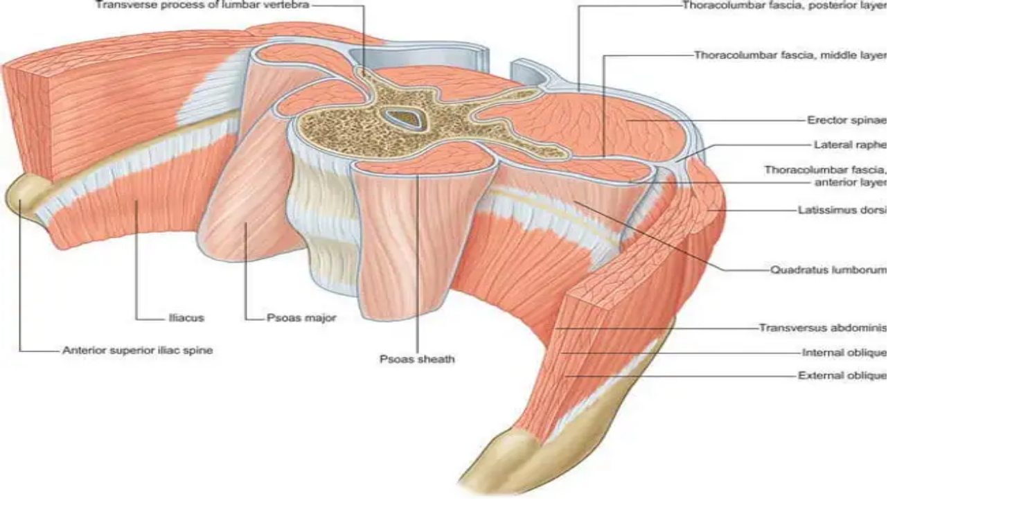

--- FILE ---
content_type: text/html; charset=utf-8
request_url: https://brookbushinstitute.com/articles/palpate-the-psoas
body_size: 127211
content:
<!DOCTYPE html><html lang="en-us"><head><meta charSet="utf-8" data-next-head=""/><meta name="viewport" content="width=device-width" data-next-head=""/><meta name="twitter:card" content="summary_large_image" data-next-head=""/><meta name="twitter:site" content="@BrookbushInst" data-next-head=""/><meta name="twitter:creator" content="@BrookbushInst" data-next-head=""/><meta property="og:type" content="website" data-next-head=""/><meta property="og:locale" content="en_US" data-next-head=""/><meta property="og:site_name" content="Brookbush Institute" data-next-head=""/><title data-next-head="">You Can Palpate the Psoas - Brookbush Institute</title><meta name="robots" content="index,follow" data-next-head=""/><meta name="description" content="You Can Palpate the Psoas" data-next-head=""/><meta property="og:title" content="You Can Palpate the Psoas" data-next-head=""/><meta property="og:description" content="You Can Palpate the Psoas" data-next-head=""/><meta property="og:url" content="https://brookbushinstitute.com/articles/palpate-the-psoas" data-next-head=""/><meta property="og:image" content="https://cdn.sanity.io/images/obhirpvy/production/021dc1087847b28276ff277a562754b3e302355a-2433x1311.png?w=1280&amp;fm=webp&amp;q=70" data-next-head=""/><meta property="og:image:alt" content="You Can Palpate the Psoas" data-next-head=""/><meta property="og:image:width" content="800" data-next-head=""/><meta property="og:image:height" content="600" data-next-head=""/><link rel="canonical" href="https://brookbushinstitute.com/articles/palpate-the-psoas" data-next-head=""/><meta http-equiv="content-language" content="en-us"/><link rel="manifest" href="/manifest.json"/><link rel="icon" type="image/png" sizes="32x32" href="/favicons/favicon-32x32.png"/><link rel="icon" type="image/x-icon" sizes="16x16" href="/favicons/favicon.co"/><link rel="icon" type="image/png" sizes="16x16" href="/favicons/favicon-16x16.png"/><meta name="theme-color" content="#0ea5e9"/><link rel="apple-touch-icon" href="/icons/ios/192.png"/><link rel="preload" href="/_next/static/media/e4af272ccee01ff0-s.p.woff2" as="font" type="font/woff2" crossorigin="anonymous" data-next-font="size-adjust"/><link rel="preload" href="/_next/static/css/450f1a086dcaad34.css" as="style"/><link rel="preload" as="image" imageSrcSet="/_next/image?url=https%3A%2F%2Fvczc4mkjnoo13s0s.public.blob.vercel-storage.com%2Fbrookbush-institute-logo-dark.webp&amp;w=16&amp;q=75 16w, /_next/image?url=https%3A%2F%2Fvczc4mkjnoo13s0s.public.blob.vercel-storage.com%2Fbrookbush-institute-logo-dark.webp&amp;w=32&amp;q=75 32w, /_next/image?url=https%3A%2F%2Fvczc4mkjnoo13s0s.public.blob.vercel-storage.com%2Fbrookbush-institute-logo-dark.webp&amp;w=48&amp;q=75 48w, /_next/image?url=https%3A%2F%2Fvczc4mkjnoo13s0s.public.blob.vercel-storage.com%2Fbrookbush-institute-logo-dark.webp&amp;w=64&amp;q=75 64w, /_next/image?url=https%3A%2F%2Fvczc4mkjnoo13s0s.public.blob.vercel-storage.com%2Fbrookbush-institute-logo-dark.webp&amp;w=96&amp;q=75 96w, /_next/image?url=https%3A%2F%2Fvczc4mkjnoo13s0s.public.blob.vercel-storage.com%2Fbrookbush-institute-logo-dark.webp&amp;w=128&amp;q=75 128w, /_next/image?url=https%3A%2F%2Fvczc4mkjnoo13s0s.public.blob.vercel-storage.com%2Fbrookbush-institute-logo-dark.webp&amp;w=256&amp;q=75 256w, /_next/image?url=https%3A%2F%2Fvczc4mkjnoo13s0s.public.blob.vercel-storage.com%2Fbrookbush-institute-logo-dark.webp&amp;w=384&amp;q=75 384w, /_next/image?url=https%3A%2F%2Fvczc4mkjnoo13s0s.public.blob.vercel-storage.com%2Fbrookbush-institute-logo-dark.webp&amp;w=640&amp;q=75 640w, /_next/image?url=https%3A%2F%2Fvczc4mkjnoo13s0s.public.blob.vercel-storage.com%2Fbrookbush-institute-logo-dark.webp&amp;w=750&amp;q=75 750w, /_next/image?url=https%3A%2F%2Fvczc4mkjnoo13s0s.public.blob.vercel-storage.com%2Fbrookbush-institute-logo-dark.webp&amp;w=828&amp;q=75 828w, /_next/image?url=https%3A%2F%2Fvczc4mkjnoo13s0s.public.blob.vercel-storage.com%2Fbrookbush-institute-logo-dark.webp&amp;w=1080&amp;q=75 1080w, /_next/image?url=https%3A%2F%2Fvczc4mkjnoo13s0s.public.blob.vercel-storage.com%2Fbrookbush-institute-logo-dark.webp&amp;w=1200&amp;q=75 1200w, /_next/image?url=https%3A%2F%2Fvczc4mkjnoo13s0s.public.blob.vercel-storage.com%2Fbrookbush-institute-logo-dark.webp&amp;w=1920&amp;q=75 1920w, /_next/image?url=https%3A%2F%2Fvczc4mkjnoo13s0s.public.blob.vercel-storage.com%2Fbrookbush-institute-logo-dark.webp&amp;w=2048&amp;q=75 2048w, /_next/image?url=https%3A%2F%2Fvczc4mkjnoo13s0s.public.blob.vercel-storage.com%2Fbrookbush-institute-logo-dark.webp&amp;w=3840&amp;q=75 3840w" imageSizes="(min-width: 1024px) 360px, (min-width: 640px) 160px, 140px" fetchPriority="high" data-next-head=""/><link rel="preload" as="image" imageSrcSet="/_next/image?url=https%3A%2F%2Fvczc4mkjnoo13s0s.public.blob.vercel-storage.com%2Fbrookbush-institute-logo.webp&amp;w=16&amp;q=75 16w, /_next/image?url=https%3A%2F%2Fvczc4mkjnoo13s0s.public.blob.vercel-storage.com%2Fbrookbush-institute-logo.webp&amp;w=32&amp;q=75 32w, /_next/image?url=https%3A%2F%2Fvczc4mkjnoo13s0s.public.blob.vercel-storage.com%2Fbrookbush-institute-logo.webp&amp;w=48&amp;q=75 48w, /_next/image?url=https%3A%2F%2Fvczc4mkjnoo13s0s.public.blob.vercel-storage.com%2Fbrookbush-institute-logo.webp&amp;w=64&amp;q=75 64w, /_next/image?url=https%3A%2F%2Fvczc4mkjnoo13s0s.public.blob.vercel-storage.com%2Fbrookbush-institute-logo.webp&amp;w=96&amp;q=75 96w, /_next/image?url=https%3A%2F%2Fvczc4mkjnoo13s0s.public.blob.vercel-storage.com%2Fbrookbush-institute-logo.webp&amp;w=128&amp;q=75 128w, /_next/image?url=https%3A%2F%2Fvczc4mkjnoo13s0s.public.blob.vercel-storage.com%2Fbrookbush-institute-logo.webp&amp;w=256&amp;q=75 256w, /_next/image?url=https%3A%2F%2Fvczc4mkjnoo13s0s.public.blob.vercel-storage.com%2Fbrookbush-institute-logo.webp&amp;w=384&amp;q=75 384w, /_next/image?url=https%3A%2F%2Fvczc4mkjnoo13s0s.public.blob.vercel-storage.com%2Fbrookbush-institute-logo.webp&amp;w=640&amp;q=75 640w, /_next/image?url=https%3A%2F%2Fvczc4mkjnoo13s0s.public.blob.vercel-storage.com%2Fbrookbush-institute-logo.webp&amp;w=750&amp;q=75 750w, /_next/image?url=https%3A%2F%2Fvczc4mkjnoo13s0s.public.blob.vercel-storage.com%2Fbrookbush-institute-logo.webp&amp;w=828&amp;q=75 828w, /_next/image?url=https%3A%2F%2Fvczc4mkjnoo13s0s.public.blob.vercel-storage.com%2Fbrookbush-institute-logo.webp&amp;w=1080&amp;q=75 1080w, /_next/image?url=https%3A%2F%2Fvczc4mkjnoo13s0s.public.blob.vercel-storage.com%2Fbrookbush-institute-logo.webp&amp;w=1200&amp;q=75 1200w, /_next/image?url=https%3A%2F%2Fvczc4mkjnoo13s0s.public.blob.vercel-storage.com%2Fbrookbush-institute-logo.webp&amp;w=1920&amp;q=75 1920w, /_next/image?url=https%3A%2F%2Fvczc4mkjnoo13s0s.public.blob.vercel-storage.com%2Fbrookbush-institute-logo.webp&amp;w=2048&amp;q=75 2048w, /_next/image?url=https%3A%2F%2Fvczc4mkjnoo13s0s.public.blob.vercel-storage.com%2Fbrookbush-institute-logo.webp&amp;w=3840&amp;q=75 3840w" imageSizes="(min-width: 1024px) 360px, (min-width: 640px) 160px, 140px" fetchPriority="high" data-next-head=""/><link rel="preload" as="image" imageSrcSet="/_next/image?url=https%3A%2F%2Fvczc4mkjnoo13s0s.public.blob.vercel-storage.com%2FBI-logo-primary-small&amp;w=16&amp;q=75 16w, /_next/image?url=https%3A%2F%2Fvczc4mkjnoo13s0s.public.blob.vercel-storage.com%2FBI-logo-primary-small&amp;w=32&amp;q=75 32w, /_next/image?url=https%3A%2F%2Fvczc4mkjnoo13s0s.public.blob.vercel-storage.com%2FBI-logo-primary-small&amp;w=48&amp;q=75 48w, /_next/image?url=https%3A%2F%2Fvczc4mkjnoo13s0s.public.blob.vercel-storage.com%2FBI-logo-primary-small&amp;w=64&amp;q=75 64w, /_next/image?url=https%3A%2F%2Fvczc4mkjnoo13s0s.public.blob.vercel-storage.com%2FBI-logo-primary-small&amp;w=96&amp;q=75 96w, /_next/image?url=https%3A%2F%2Fvczc4mkjnoo13s0s.public.blob.vercel-storage.com%2FBI-logo-primary-small&amp;w=128&amp;q=75 128w, /_next/image?url=https%3A%2F%2Fvczc4mkjnoo13s0s.public.blob.vercel-storage.com%2FBI-logo-primary-small&amp;w=256&amp;q=75 256w, /_next/image?url=https%3A%2F%2Fvczc4mkjnoo13s0s.public.blob.vercel-storage.com%2FBI-logo-primary-small&amp;w=384&amp;q=75 384w, /_next/image?url=https%3A%2F%2Fvczc4mkjnoo13s0s.public.blob.vercel-storage.com%2FBI-logo-primary-small&amp;w=640&amp;q=75 640w, /_next/image?url=https%3A%2F%2Fvczc4mkjnoo13s0s.public.blob.vercel-storage.com%2FBI-logo-primary-small&amp;w=750&amp;q=75 750w, /_next/image?url=https%3A%2F%2Fvczc4mkjnoo13s0s.public.blob.vercel-storage.com%2FBI-logo-primary-small&amp;w=828&amp;q=75 828w, /_next/image?url=https%3A%2F%2Fvczc4mkjnoo13s0s.public.blob.vercel-storage.com%2FBI-logo-primary-small&amp;w=1080&amp;q=75 1080w, /_next/image?url=https%3A%2F%2Fvczc4mkjnoo13s0s.public.blob.vercel-storage.com%2FBI-logo-primary-small&amp;w=1200&amp;q=75 1200w, /_next/image?url=https%3A%2F%2Fvczc4mkjnoo13s0s.public.blob.vercel-storage.com%2FBI-logo-primary-small&amp;w=1920&amp;q=75 1920w, /_next/image?url=https%3A%2F%2Fvczc4mkjnoo13s0s.public.blob.vercel-storage.com%2FBI-logo-primary-small&amp;w=2048&amp;q=75 2048w, /_next/image?url=https%3A%2F%2Fvczc4mkjnoo13s0s.public.blob.vercel-storage.com%2FBI-logo-primary-small&amp;w=3840&amp;q=75 3840w" imageSizes="60px" fetchPriority="high" data-next-head=""/><link rel="preload" as="image" imageSrcSet="/_next/image?url=https%3A%2F%2Fcdn.sanity.io%2Fimages%2Fobhirpvy%2Fproduction%2F021dc1087847b28276ff277a562754b3e302355a-2433x1311.png%3Fw%3D1280%26fm%3Dwebp%26q%3D70&amp;w=640&amp;q=80 640w, /_next/image?url=https%3A%2F%2Fcdn.sanity.io%2Fimages%2Fobhirpvy%2Fproduction%2F021dc1087847b28276ff277a562754b3e302355a-2433x1311.png%3Fw%3D1280%26fm%3Dwebp%26q%3D70&amp;w=750&amp;q=80 750w, /_next/image?url=https%3A%2F%2Fcdn.sanity.io%2Fimages%2Fobhirpvy%2Fproduction%2F021dc1087847b28276ff277a562754b3e302355a-2433x1311.png%3Fw%3D1280%26fm%3Dwebp%26q%3D70&amp;w=828&amp;q=80 828w, /_next/image?url=https%3A%2F%2Fcdn.sanity.io%2Fimages%2Fobhirpvy%2Fproduction%2F021dc1087847b28276ff277a562754b3e302355a-2433x1311.png%3Fw%3D1280%26fm%3Dwebp%26q%3D70&amp;w=1080&amp;q=80 1080w, /_next/image?url=https%3A%2F%2Fcdn.sanity.io%2Fimages%2Fobhirpvy%2Fproduction%2F021dc1087847b28276ff277a562754b3e302355a-2433x1311.png%3Fw%3D1280%26fm%3Dwebp%26q%3D70&amp;w=1200&amp;q=80 1200w, /_next/image?url=https%3A%2F%2Fcdn.sanity.io%2Fimages%2Fobhirpvy%2Fproduction%2F021dc1087847b28276ff277a562754b3e302355a-2433x1311.png%3Fw%3D1280%26fm%3Dwebp%26q%3D70&amp;w=1920&amp;q=80 1920w, /_next/image?url=https%3A%2F%2Fcdn.sanity.io%2Fimages%2Fobhirpvy%2Fproduction%2F021dc1087847b28276ff277a562754b3e302355a-2433x1311.png%3Fw%3D1280%26fm%3Dwebp%26q%3D70&amp;w=2048&amp;q=80 2048w, /_next/image?url=https%3A%2F%2Fcdn.sanity.io%2Fimages%2Fobhirpvy%2Fproduction%2F021dc1087847b28276ff277a562754b3e302355a-2433x1311.png%3Fw%3D1280%26fm%3Dwebp%26q%3D70&amp;w=3840&amp;q=80 3840w" imageSizes="(max-width: 768px) 100vw, (max-width: 1200px) 80vw, 1200px" fetchPriority="high" data-next-head=""/><noscript><img alt="Facebook Pixel" loading="lazy" width="1" height="1" decoding="async" data-nimg="1" style="color:transparent;display:none" srcSet="/_next/image?url=https%3A%2F%2Fwww.facebook.com%2Ftr%3Fid%3D1517490409611906%26ev%3DPageView%26noscript%3D1&amp;w=16&amp;q=75 1x" src="/_next/image?url=https%3A%2F%2Fwww.facebook.com%2Ftr%3Fid%3D1517490409611906%26ev%3DPageView%26noscript%3D1&amp;w=16&amp;q=75"/></noscript><link rel="stylesheet" href="/_next/static/css/450f1a086dcaad34.css" data-n-g=""/><noscript data-n-css=""></noscript><script defer="" noModule="" src="/_next/static/chunks/polyfills-42372ed130431b0a.js"></script><script data-partytown-config="">
            partytown = {
              lib: "/_next/static/~partytown/"
            };
          </script><script data-partytown="">!(function(w,p,f,c){if(!window.crossOriginIsolated && !navigator.serviceWorker) return;c=w[p]=w[p]||{};c[f]=(c[f]||[])})(window,'partytown','forward');/* Partytown 0.10.3-dev1734732935152 - MIT builder.io */
const t={preserveBehavior:!1},e=e=>{if("string"==typeof e)return[e,t];const[n,r=t]=e;return[n,{...t,...r}]},n=Object.freeze((t=>{const e=new Set;let n=[];do{Object.getOwnPropertyNames(n).forEach((t=>{"function"==typeof n[t]&&e.add(t)}))}while((n=Object.getPrototypeOf(n))!==Object.prototype);return Array.from(e)})());!function(t,r,o,i,a,s,c,d,l,p,u=t,f){function h(){f||(f=1,"/"==(c=(s.lib||"/~partytown/")+(s.debug?"debug/":""))[0]&&(l=r.querySelectorAll('script[type="text/partytown"]'),i!=t?i.dispatchEvent(new CustomEvent("pt1",{detail:t})):(d=setTimeout(v,999999999),r.addEventListener("pt0",w),a?y(1):o.serviceWorker?o.serviceWorker.register(c+(s.swPath||"partytown-sw.js"),{scope:c}).then((function(t){t.active?y():t.installing&&t.installing.addEventListener("statechange",(function(t){"activated"==t.target.state&&y()}))}),console.error):v())))}function y(e){p=r.createElement(e?"script":"iframe"),t._pttab=Date.now(),e||(p.style.display="block",p.style.width="0",p.style.height="0",p.style.border="0",p.style.visibility="hidden",p.setAttribute("aria-hidden",!0)),p.src=c+"partytown-"+(e?"atomics.js?v=0.10.3-dev1734732935152":"sandbox-sw.html?"+t._pttab),r.querySelector(s.sandboxParent||"body").appendChild(p)}function v(n,o){for(w(),i==t&&(s.forward||[]).map((function(n){const[r]=e(n);delete t[r.split(".")[0]]})),n=0;n<l.length;n++)(o=r.createElement("script")).innerHTML=l[n].innerHTML,o.nonce=s.nonce,r.head.appendChild(o);p&&p.parentNode.removeChild(p)}function w(){clearTimeout(d)}s=t.partytown||{},i==t&&(s.forward||[]).map((function(r){const[o,{preserveBehavior:i}]=e(r);u=t,o.split(".").map((function(e,r,o){var a;u=u[o[r]]=r+1<o.length?u[o[r]]||(a=o[r+1],n.includes(a)?[]:{}):(()=>{let e=null;if(i){const{methodOrProperty:n,thisObject:r}=((t,e)=>{let n=t;for(let t=0;t<e.length-1;t+=1)n=n[e[t]];return{thisObject:n,methodOrProperty:e.length>0?n[e[e.length-1]]:void 0}})(t,o);"function"==typeof n&&(e=(...t)=>n.apply(r,...t))}return function(){let n;return e&&(n=e(arguments)),(t._ptf=t._ptf||[]).push(o,arguments),n}})()}))})),"complete"==r.readyState?h():(t.addEventListener("DOMContentLoaded",h),t.addEventListener("load",h))}(window,document,navigator,top,window.crossOriginIsolated);</script><script src="https://www.googletagmanager.com/gtag/js?id=AW-973693105" async="" type="text/partytown" data-nscript="worker"></script><script id="google-ads" async="" type="text/partytown" data-nscript="worker">
      window.dataLayer = window.dataLayer || [];
      function gtag(){dataLayer.push(arguments);}
      gtag('js', new Date());

      gtag('config', 'AW-973693105');
    </script><script src="https://www.googletagmanager.com/gtag/js?id=G-WQRZCZKWPX" async="" type="text/partytown" data-nscript="worker"></script><script id="google-analytics" async="" type="text/partytown" data-nscript="worker">
      window.dataLayer = window.dataLayer || [];
      function gtag(){window.dataLayer.push(arguments);}
      gtag('js', new Date());

      gtag('config', 'G-WQRZCZKWPX');
    </script><script id="google-ads" async="" type="text/partytown" data-nscript="worker">
      window.dataLayer = window.dataLayer || [];
      function gtag(){dataLayer.push(arguments);}
      gtag('js', new Date());

      gtag('config', 'AW-973693105');
    </script><script id="google-analytics" async="" type="text/partytown" data-nscript="worker">
      window.dataLayer = window.dataLayer || [];
      function gtag(){window.dataLayer.push(arguments);}
      gtag('js', new Date());

      gtag('config', 'G-WQRZCZKWPX');
    </script><script src="https://clerk.brookbushinstitute.com/npm/@clerk/clerk-js@5/dist/clerk.browser.js" data-clerk-js-script="true" async="" data-clerk-publishable-key="pk_live_Y2xlcmsuYnJvb2tidXNoaW5zdGl0dXRlLmNvbSQ" data-nscript="beforeInteractive"></script><script src="/_next/static/chunks/webpack-034d36459dcf294e.js" defer=""></script><script src="/_next/static/chunks/framework-38b27f33639194da.js" defer=""></script><script src="/_next/static/chunks/main-47985131c103256c.js" defer=""></script><script src="/_next/static/chunks/pages/_app-8262276f2cb20ee4.js" defer=""></script><script src="/_next/static/chunks/162013d4-447b73c97640eb84.js" defer=""></script><script src="/_next/static/chunks/f0b12b0f-58f2502876166cd7.js" defer=""></script><script src="/_next/static/chunks/c1ae2b00-afb6620a689a05af.js" defer=""></script><script src="/_next/static/chunks/516d9748-9b9ef3ccff0106ad.js" defer=""></script><script src="/_next/static/chunks/4491-af099f1431b94c2c.js" defer=""></script><script src="/_next/static/chunks/7189-4f3f0bb77f0a8319.js" defer=""></script><script src="/_next/static/chunks/497-363a37bdf9386089.js" defer=""></script><script src="/_next/static/chunks/235-9455fbe0bd3fa51d.js" defer=""></script><script src="/_next/static/chunks/3692-f55777a6ca130876.js" defer=""></script><script src="/_next/static/chunks/2755-da7ac8f30ddcb9e5.js" defer=""></script><script src="/_next/static/chunks/6990-0381e06cadef09c5.js" defer=""></script><script src="/_next/static/chunks/6309-4ffabe49c619bd10.js" defer=""></script><script src="/_next/static/chunks/6927-0f6bc647233c5ae2.js" defer=""></script><script src="/_next/static/chunks/1880-4b3930049dd174e1.js" defer=""></script><script src="/_next/static/chunks/4111-a4a51923cfa90cde.js" defer=""></script><script src="/_next/static/chunks/pages/articles/%5Bslug%5D-903812c81d1d20e2.js" defer=""></script><script src="/_next/static/BHQX5TP9d61bqOZ9M2HCQ/_buildManifest.js" defer=""></script><script src="/_next/static/BHQX5TP9d61bqOZ9M2HCQ/_ssgManifest.js" defer=""></script></head><body><link rel="preload" as="image" imageSrcSet="/_next/image?url=https%3A%2F%2Fvczc4mkjnoo13s0s.public.blob.vercel-storage.com%2Fbrookbush-institute-logo-dark.webp&amp;w=16&amp;q=75 16w, /_next/image?url=https%3A%2F%2Fvczc4mkjnoo13s0s.public.blob.vercel-storage.com%2Fbrookbush-institute-logo-dark.webp&amp;w=32&amp;q=75 32w, /_next/image?url=https%3A%2F%2Fvczc4mkjnoo13s0s.public.blob.vercel-storage.com%2Fbrookbush-institute-logo-dark.webp&amp;w=48&amp;q=75 48w, /_next/image?url=https%3A%2F%2Fvczc4mkjnoo13s0s.public.blob.vercel-storage.com%2Fbrookbush-institute-logo-dark.webp&amp;w=64&amp;q=75 64w, /_next/image?url=https%3A%2F%2Fvczc4mkjnoo13s0s.public.blob.vercel-storage.com%2Fbrookbush-institute-logo-dark.webp&amp;w=96&amp;q=75 96w, /_next/image?url=https%3A%2F%2Fvczc4mkjnoo13s0s.public.blob.vercel-storage.com%2Fbrookbush-institute-logo-dark.webp&amp;w=128&amp;q=75 128w, /_next/image?url=https%3A%2F%2Fvczc4mkjnoo13s0s.public.blob.vercel-storage.com%2Fbrookbush-institute-logo-dark.webp&amp;w=256&amp;q=75 256w, /_next/image?url=https%3A%2F%2Fvczc4mkjnoo13s0s.public.blob.vercel-storage.com%2Fbrookbush-institute-logo-dark.webp&amp;w=384&amp;q=75 384w, /_next/image?url=https%3A%2F%2Fvczc4mkjnoo13s0s.public.blob.vercel-storage.com%2Fbrookbush-institute-logo-dark.webp&amp;w=640&amp;q=75 640w, /_next/image?url=https%3A%2F%2Fvczc4mkjnoo13s0s.public.blob.vercel-storage.com%2Fbrookbush-institute-logo-dark.webp&amp;w=750&amp;q=75 750w, /_next/image?url=https%3A%2F%2Fvczc4mkjnoo13s0s.public.blob.vercel-storage.com%2Fbrookbush-institute-logo-dark.webp&amp;w=828&amp;q=75 828w, /_next/image?url=https%3A%2F%2Fvczc4mkjnoo13s0s.public.blob.vercel-storage.com%2Fbrookbush-institute-logo-dark.webp&amp;w=1080&amp;q=75 1080w, /_next/image?url=https%3A%2F%2Fvczc4mkjnoo13s0s.public.blob.vercel-storage.com%2Fbrookbush-institute-logo-dark.webp&amp;w=1200&amp;q=75 1200w, /_next/image?url=https%3A%2F%2Fvczc4mkjnoo13s0s.public.blob.vercel-storage.com%2Fbrookbush-institute-logo-dark.webp&amp;w=1920&amp;q=75 1920w, /_next/image?url=https%3A%2F%2Fvczc4mkjnoo13s0s.public.blob.vercel-storage.com%2Fbrookbush-institute-logo-dark.webp&amp;w=2048&amp;q=75 2048w, /_next/image?url=https%3A%2F%2Fvczc4mkjnoo13s0s.public.blob.vercel-storage.com%2Fbrookbush-institute-logo-dark.webp&amp;w=3840&amp;q=75 3840w" imageSizes="(min-width: 1024px) 360px, (min-width: 640px) 160px, 140px" fetchPriority="high"/><link rel="preload" as="image" imageSrcSet="/_next/image?url=https%3A%2F%2Fvczc4mkjnoo13s0s.public.blob.vercel-storage.com%2Fbrookbush-institute-logo.webp&amp;w=16&amp;q=75 16w, /_next/image?url=https%3A%2F%2Fvczc4mkjnoo13s0s.public.blob.vercel-storage.com%2Fbrookbush-institute-logo.webp&amp;w=32&amp;q=75 32w, /_next/image?url=https%3A%2F%2Fvczc4mkjnoo13s0s.public.blob.vercel-storage.com%2Fbrookbush-institute-logo.webp&amp;w=48&amp;q=75 48w, /_next/image?url=https%3A%2F%2Fvczc4mkjnoo13s0s.public.blob.vercel-storage.com%2Fbrookbush-institute-logo.webp&amp;w=64&amp;q=75 64w, /_next/image?url=https%3A%2F%2Fvczc4mkjnoo13s0s.public.blob.vercel-storage.com%2Fbrookbush-institute-logo.webp&amp;w=96&amp;q=75 96w, /_next/image?url=https%3A%2F%2Fvczc4mkjnoo13s0s.public.blob.vercel-storage.com%2Fbrookbush-institute-logo.webp&amp;w=128&amp;q=75 128w, /_next/image?url=https%3A%2F%2Fvczc4mkjnoo13s0s.public.blob.vercel-storage.com%2Fbrookbush-institute-logo.webp&amp;w=256&amp;q=75 256w, /_next/image?url=https%3A%2F%2Fvczc4mkjnoo13s0s.public.blob.vercel-storage.com%2Fbrookbush-institute-logo.webp&amp;w=384&amp;q=75 384w, /_next/image?url=https%3A%2F%2Fvczc4mkjnoo13s0s.public.blob.vercel-storage.com%2Fbrookbush-institute-logo.webp&amp;w=640&amp;q=75 640w, /_next/image?url=https%3A%2F%2Fvczc4mkjnoo13s0s.public.blob.vercel-storage.com%2Fbrookbush-institute-logo.webp&amp;w=750&amp;q=75 750w, /_next/image?url=https%3A%2F%2Fvczc4mkjnoo13s0s.public.blob.vercel-storage.com%2Fbrookbush-institute-logo.webp&amp;w=828&amp;q=75 828w, /_next/image?url=https%3A%2F%2Fvczc4mkjnoo13s0s.public.blob.vercel-storage.com%2Fbrookbush-institute-logo.webp&amp;w=1080&amp;q=75 1080w, /_next/image?url=https%3A%2F%2Fvczc4mkjnoo13s0s.public.blob.vercel-storage.com%2Fbrookbush-institute-logo.webp&amp;w=1200&amp;q=75 1200w, /_next/image?url=https%3A%2F%2Fvczc4mkjnoo13s0s.public.blob.vercel-storage.com%2Fbrookbush-institute-logo.webp&amp;w=1920&amp;q=75 1920w, /_next/image?url=https%3A%2F%2Fvczc4mkjnoo13s0s.public.blob.vercel-storage.com%2Fbrookbush-institute-logo.webp&amp;w=2048&amp;q=75 2048w, /_next/image?url=https%3A%2F%2Fvczc4mkjnoo13s0s.public.blob.vercel-storage.com%2Fbrookbush-institute-logo.webp&amp;w=3840&amp;q=75 3840w" imageSizes="(min-width: 1024px) 360px, (min-width: 640px) 160px, 140px" fetchPriority="high"/><link rel="preload" as="image" imageSrcSet="/_next/image?url=https%3A%2F%2Fvczc4mkjnoo13s0s.public.blob.vercel-storage.com%2FBI-logo-primary-small&amp;w=16&amp;q=75 16w, /_next/image?url=https%3A%2F%2Fvczc4mkjnoo13s0s.public.blob.vercel-storage.com%2FBI-logo-primary-small&amp;w=32&amp;q=75 32w, /_next/image?url=https%3A%2F%2Fvczc4mkjnoo13s0s.public.blob.vercel-storage.com%2FBI-logo-primary-small&amp;w=48&amp;q=75 48w, /_next/image?url=https%3A%2F%2Fvczc4mkjnoo13s0s.public.blob.vercel-storage.com%2FBI-logo-primary-small&amp;w=64&amp;q=75 64w, /_next/image?url=https%3A%2F%2Fvczc4mkjnoo13s0s.public.blob.vercel-storage.com%2FBI-logo-primary-small&amp;w=96&amp;q=75 96w, /_next/image?url=https%3A%2F%2Fvczc4mkjnoo13s0s.public.blob.vercel-storage.com%2FBI-logo-primary-small&amp;w=128&amp;q=75 128w, /_next/image?url=https%3A%2F%2Fvczc4mkjnoo13s0s.public.blob.vercel-storage.com%2FBI-logo-primary-small&amp;w=256&amp;q=75 256w, /_next/image?url=https%3A%2F%2Fvczc4mkjnoo13s0s.public.blob.vercel-storage.com%2FBI-logo-primary-small&amp;w=384&amp;q=75 384w, /_next/image?url=https%3A%2F%2Fvczc4mkjnoo13s0s.public.blob.vercel-storage.com%2FBI-logo-primary-small&amp;w=640&amp;q=75 640w, /_next/image?url=https%3A%2F%2Fvczc4mkjnoo13s0s.public.blob.vercel-storage.com%2FBI-logo-primary-small&amp;w=750&amp;q=75 750w, /_next/image?url=https%3A%2F%2Fvczc4mkjnoo13s0s.public.blob.vercel-storage.com%2FBI-logo-primary-small&amp;w=828&amp;q=75 828w, /_next/image?url=https%3A%2F%2Fvczc4mkjnoo13s0s.public.blob.vercel-storage.com%2FBI-logo-primary-small&amp;w=1080&amp;q=75 1080w, /_next/image?url=https%3A%2F%2Fvczc4mkjnoo13s0s.public.blob.vercel-storage.com%2FBI-logo-primary-small&amp;w=1200&amp;q=75 1200w, /_next/image?url=https%3A%2F%2Fvczc4mkjnoo13s0s.public.blob.vercel-storage.com%2FBI-logo-primary-small&amp;w=1920&amp;q=75 1920w, /_next/image?url=https%3A%2F%2Fvczc4mkjnoo13s0s.public.blob.vercel-storage.com%2FBI-logo-primary-small&amp;w=2048&amp;q=75 2048w, /_next/image?url=https%3A%2F%2Fvczc4mkjnoo13s0s.public.blob.vercel-storage.com%2FBI-logo-primary-small&amp;w=3840&amp;q=75 3840w" imageSizes="60px" fetchPriority="high"/><link rel="preload" as="image" imageSrcSet="/_next/image?url=https%3A%2F%2Fcdn.sanity.io%2Fimages%2Fobhirpvy%2Fproduction%2F021dc1087847b28276ff277a562754b3e302355a-2433x1311.png%3Fw%3D1280%26fm%3Dwebp%26q%3D70&amp;w=640&amp;q=80 640w, /_next/image?url=https%3A%2F%2Fcdn.sanity.io%2Fimages%2Fobhirpvy%2Fproduction%2F021dc1087847b28276ff277a562754b3e302355a-2433x1311.png%3Fw%3D1280%26fm%3Dwebp%26q%3D70&amp;w=750&amp;q=80 750w, /_next/image?url=https%3A%2F%2Fcdn.sanity.io%2Fimages%2Fobhirpvy%2Fproduction%2F021dc1087847b28276ff277a562754b3e302355a-2433x1311.png%3Fw%3D1280%26fm%3Dwebp%26q%3D70&amp;w=828&amp;q=80 828w, /_next/image?url=https%3A%2F%2Fcdn.sanity.io%2Fimages%2Fobhirpvy%2Fproduction%2F021dc1087847b28276ff277a562754b3e302355a-2433x1311.png%3Fw%3D1280%26fm%3Dwebp%26q%3D70&amp;w=1080&amp;q=80 1080w, /_next/image?url=https%3A%2F%2Fcdn.sanity.io%2Fimages%2Fobhirpvy%2Fproduction%2F021dc1087847b28276ff277a562754b3e302355a-2433x1311.png%3Fw%3D1280%26fm%3Dwebp%26q%3D70&amp;w=1200&amp;q=80 1200w, /_next/image?url=https%3A%2F%2Fcdn.sanity.io%2Fimages%2Fobhirpvy%2Fproduction%2F021dc1087847b28276ff277a562754b3e302355a-2433x1311.png%3Fw%3D1280%26fm%3Dwebp%26q%3D70&amp;w=1920&amp;q=80 1920w, /_next/image?url=https%3A%2F%2Fcdn.sanity.io%2Fimages%2Fobhirpvy%2Fproduction%2F021dc1087847b28276ff277a562754b3e302355a-2433x1311.png%3Fw%3D1280%26fm%3Dwebp%26q%3D70&amp;w=2048&amp;q=80 2048w, /_next/image?url=https%3A%2F%2Fcdn.sanity.io%2Fimages%2Fobhirpvy%2Fproduction%2F021dc1087847b28276ff277a562754b3e302355a-2433x1311.png%3Fw%3D1280%26fm%3Dwebp%26q%3D70&amp;w=3840&amp;q=80 3840w" imageSizes="(max-width: 768px) 100vw, (max-width: 1200px) 80vw, 1200px" fetchPriority="high"/><div id="__next"><div class="__className_f367f3"><!--$--><!--/$--><script>!function(){try{var d=document.documentElement,c=d.classList;c.remove('light','dark');var e=localStorage.getItem('theme');if('system'===e||(!e&&false)){var t='(prefers-color-scheme: dark)',m=window.matchMedia(t);if(m.media!==t||m.matches){d.style.colorScheme = 'dark';c.add('dark')}else{d.style.colorScheme = 'light';c.add('light')}}else if(e){c.add(e|| '')}else{c.add('light')}if(e==='light'||e==='dark'||!e)d.style.colorScheme=e||'light'}catch(e){}}()</script><style>
:root {
  --bprogress-color: var(--color-loader);
  --bprogress-height: 2px;
  --bprogress-spinner-size: 18px;
  --bprogress-spinner-animation-duration: 400ms;
  --bprogress-spinner-border-size: 2px;
  --bprogress-box-shadow: 0 0 10px var(--color-loader), 0 0 5px var(--color-loader);
  --bprogress-z-index: 99999;
  --bprogress-spinner-top: 15px;
  --bprogress-spinner-bottom: auto;
  --bprogress-spinner-right: 15px;
  --bprogress-spinner-left: auto;
}

.bprogress {
  width: 0;
  height: 0;
  pointer-events: none;
  z-index: var(--bprogress-z-index);
}

.bprogress .bar {
  background: var(--bprogress-color);
  position: fixed;
  z-index: var(--bprogress-z-index);
  top: 0;
  left: 0;
  width: 100%;
  height: var(--bprogress-height);
}

/* Fancy blur effect */
.bprogress .peg {
  display: block;
  position: absolute;
  right: 0;
  width: 100px;
  height: 100%;
  box-shadow: var(--bprogress-box-shadow);
  opacity: 1.0;
  transform: rotate(3deg) translate(0px, -4px);
}

/* Remove these to get rid of the spinner */
.bprogress .spinner {
  display: block;
  position: fixed;
  z-index: var(--bprogress-z-index);
  top: var(--bprogress-spinner-top);
  bottom: var(--bprogress-spinner-bottom);
  right: var(--bprogress-spinner-right);
  left: var(--bprogress-spinner-left);
}

.bprogress .spinner-icon {
  width: var(--bprogress-spinner-size);
  height: var(--bprogress-spinner-size);
  box-sizing: border-box;
  border: solid var(--bprogress-spinner-border-size) transparent;
  border-top-color: var(--bprogress-color);
  border-left-color: var(--bprogress-color);
  border-radius: 50%;
  -webkit-animation: bprogress-spinner var(--bprogress-spinner-animation-duration) linear infinite;
  animation: bprogress-spinner var(--bprogress-spinner-animation-duration) linear infinite;
}

.bprogress-custom-parent {
  overflow: hidden;
  position: relative;
}

.bprogress-custom-parent .bprogress .spinner,
.bprogress-custom-parent .bprogress .bar {
  position: absolute;
}

.bprogress .indeterminate {
  position: fixed;
  top: 0;
  left: 0;
  width: 100%;
  height: var(--bprogress-height);
  overflow: hidden;
}

.bprogress .indeterminate .inc,
.bprogress .indeterminate .dec {
  position: absolute;
  top: 0;
  height: 100%;
  background-color: var(--bprogress-color);
}

.bprogress .indeterminate .inc {
  animation: bprogress-indeterminate-increase 2s infinite;
}

.bprogress .indeterminate .dec {
  animation: bprogress-indeterminate-decrease 2s 0.5s infinite;
}

@-webkit-keyframes bprogress-spinner {
  0%   { -webkit-transform: rotate(0deg); transform: rotate(0deg); }
  100% { -webkit-transform: rotate(360deg); transform: rotate(360deg); }
}

@keyframes bprogress-spinner {
  0%   { transform: rotate(0deg); }
  100% { transform: rotate(360deg); }
}

@keyframes bprogress-indeterminate-increase {
  from { left: -5%; width: 5%; }
  to { left: 130%; width: 100%; }
}

@keyframes bprogress-indeterminate-decrease {
  from { left: -80%; width: 80%; }
  to { left: 110%; width: 10%; }
}
</style><div class="bg-white transition-all dark:bg-slate-800"><div><div class="flex min-h-screen flex-col"><div class="sticky top-0 z-20"><header class="flex h-16 items-center phablet:justify-between gap-2 border-transparent border-b bg-white px-4 py-2 shadow-transparent shadow-xl transition-all duration-300 dark:bg-slate-800 !border-inherit"><div class="phablet:hidden"><div class="relative mr-2 -ml-0.5 border-r pr-3"><button class="flex items-center rounded-full p-1 hover:bg-black/10"><svg xmlns="http://www.w3.org/2000/svg" width="26" height="26" viewBox="0 0 24 24" fill="none" stroke="currentColor" stroke-width="2" stroke-linecap="round" stroke-linejoin="round" class="lucide lucide-menu"><line x1="4" x2="20" y1="12" y2="12"></line><line x1="4" x2="20" y1="6" y2="6"></line><line x1="4" x2="20" y1="18" y2="18"></line></svg></button></div></div><a class="laptop:block hidden" href="/"><div class="relative h-10 w-64"><img alt="Brookbush Institute Logo Dark" fetchPriority="high" decoding="async" data-nimg="fill" class="hidden object-contain dark:block" style="position:absolute;height:100%;width:100%;left:0;top:0;right:0;bottom:0;color:transparent" sizes="(min-width: 1024px) 360px, (min-width: 640px) 160px, 140px" srcSet="/_next/image?url=https%3A%2F%2Fvczc4mkjnoo13s0s.public.blob.vercel-storage.com%2Fbrookbush-institute-logo-dark.webp&amp;w=16&amp;q=75 16w, /_next/image?url=https%3A%2F%2Fvczc4mkjnoo13s0s.public.blob.vercel-storage.com%2Fbrookbush-institute-logo-dark.webp&amp;w=32&amp;q=75 32w, /_next/image?url=https%3A%2F%2Fvczc4mkjnoo13s0s.public.blob.vercel-storage.com%2Fbrookbush-institute-logo-dark.webp&amp;w=48&amp;q=75 48w, /_next/image?url=https%3A%2F%2Fvczc4mkjnoo13s0s.public.blob.vercel-storage.com%2Fbrookbush-institute-logo-dark.webp&amp;w=64&amp;q=75 64w, /_next/image?url=https%3A%2F%2Fvczc4mkjnoo13s0s.public.blob.vercel-storage.com%2Fbrookbush-institute-logo-dark.webp&amp;w=96&amp;q=75 96w, /_next/image?url=https%3A%2F%2Fvczc4mkjnoo13s0s.public.blob.vercel-storage.com%2Fbrookbush-institute-logo-dark.webp&amp;w=128&amp;q=75 128w, /_next/image?url=https%3A%2F%2Fvczc4mkjnoo13s0s.public.blob.vercel-storage.com%2Fbrookbush-institute-logo-dark.webp&amp;w=256&amp;q=75 256w, /_next/image?url=https%3A%2F%2Fvczc4mkjnoo13s0s.public.blob.vercel-storage.com%2Fbrookbush-institute-logo-dark.webp&amp;w=384&amp;q=75 384w, /_next/image?url=https%3A%2F%2Fvczc4mkjnoo13s0s.public.blob.vercel-storage.com%2Fbrookbush-institute-logo-dark.webp&amp;w=640&amp;q=75 640w, /_next/image?url=https%3A%2F%2Fvczc4mkjnoo13s0s.public.blob.vercel-storage.com%2Fbrookbush-institute-logo-dark.webp&amp;w=750&amp;q=75 750w, /_next/image?url=https%3A%2F%2Fvczc4mkjnoo13s0s.public.blob.vercel-storage.com%2Fbrookbush-institute-logo-dark.webp&amp;w=828&amp;q=75 828w, /_next/image?url=https%3A%2F%2Fvczc4mkjnoo13s0s.public.blob.vercel-storage.com%2Fbrookbush-institute-logo-dark.webp&amp;w=1080&amp;q=75 1080w, /_next/image?url=https%3A%2F%2Fvczc4mkjnoo13s0s.public.blob.vercel-storage.com%2Fbrookbush-institute-logo-dark.webp&amp;w=1200&amp;q=75 1200w, /_next/image?url=https%3A%2F%2Fvczc4mkjnoo13s0s.public.blob.vercel-storage.com%2Fbrookbush-institute-logo-dark.webp&amp;w=1920&amp;q=75 1920w, /_next/image?url=https%3A%2F%2Fvczc4mkjnoo13s0s.public.blob.vercel-storage.com%2Fbrookbush-institute-logo-dark.webp&amp;w=2048&amp;q=75 2048w, /_next/image?url=https%3A%2F%2Fvczc4mkjnoo13s0s.public.blob.vercel-storage.com%2Fbrookbush-institute-logo-dark.webp&amp;w=3840&amp;q=75 3840w" src="/_next/image?url=https%3A%2F%2Fvczc4mkjnoo13s0s.public.blob.vercel-storage.com%2Fbrookbush-institute-logo-dark.webp&amp;w=3840&amp;q=75"/><img alt="Brookbush Institute Logo" fetchPriority="high" decoding="async" data-nimg="fill" class="object-contain dark:hidden" style="position:absolute;height:100%;width:100%;left:0;top:0;right:0;bottom:0;color:transparent" sizes="(min-width: 1024px) 360px, (min-width: 640px) 160px, 140px" srcSet="/_next/image?url=https%3A%2F%2Fvczc4mkjnoo13s0s.public.blob.vercel-storage.com%2Fbrookbush-institute-logo.webp&amp;w=16&amp;q=75 16w, /_next/image?url=https%3A%2F%2Fvczc4mkjnoo13s0s.public.blob.vercel-storage.com%2Fbrookbush-institute-logo.webp&amp;w=32&amp;q=75 32w, /_next/image?url=https%3A%2F%2Fvczc4mkjnoo13s0s.public.blob.vercel-storage.com%2Fbrookbush-institute-logo.webp&amp;w=48&amp;q=75 48w, /_next/image?url=https%3A%2F%2Fvczc4mkjnoo13s0s.public.blob.vercel-storage.com%2Fbrookbush-institute-logo.webp&amp;w=64&amp;q=75 64w, /_next/image?url=https%3A%2F%2Fvczc4mkjnoo13s0s.public.blob.vercel-storage.com%2Fbrookbush-institute-logo.webp&amp;w=96&amp;q=75 96w, /_next/image?url=https%3A%2F%2Fvczc4mkjnoo13s0s.public.blob.vercel-storage.com%2Fbrookbush-institute-logo.webp&amp;w=128&amp;q=75 128w, /_next/image?url=https%3A%2F%2Fvczc4mkjnoo13s0s.public.blob.vercel-storage.com%2Fbrookbush-institute-logo.webp&amp;w=256&amp;q=75 256w, /_next/image?url=https%3A%2F%2Fvczc4mkjnoo13s0s.public.blob.vercel-storage.com%2Fbrookbush-institute-logo.webp&amp;w=384&amp;q=75 384w, /_next/image?url=https%3A%2F%2Fvczc4mkjnoo13s0s.public.blob.vercel-storage.com%2Fbrookbush-institute-logo.webp&amp;w=640&amp;q=75 640w, /_next/image?url=https%3A%2F%2Fvczc4mkjnoo13s0s.public.blob.vercel-storage.com%2Fbrookbush-institute-logo.webp&amp;w=750&amp;q=75 750w, /_next/image?url=https%3A%2F%2Fvczc4mkjnoo13s0s.public.blob.vercel-storage.com%2Fbrookbush-institute-logo.webp&amp;w=828&amp;q=75 828w, /_next/image?url=https%3A%2F%2Fvczc4mkjnoo13s0s.public.blob.vercel-storage.com%2Fbrookbush-institute-logo.webp&amp;w=1080&amp;q=75 1080w, /_next/image?url=https%3A%2F%2Fvczc4mkjnoo13s0s.public.blob.vercel-storage.com%2Fbrookbush-institute-logo.webp&amp;w=1200&amp;q=75 1200w, /_next/image?url=https%3A%2F%2Fvczc4mkjnoo13s0s.public.blob.vercel-storage.com%2Fbrookbush-institute-logo.webp&amp;w=1920&amp;q=75 1920w, /_next/image?url=https%3A%2F%2Fvczc4mkjnoo13s0s.public.blob.vercel-storage.com%2Fbrookbush-institute-logo.webp&amp;w=2048&amp;q=75 2048w, /_next/image?url=https%3A%2F%2Fvczc4mkjnoo13s0s.public.blob.vercel-storage.com%2Fbrookbush-institute-logo.webp&amp;w=3840&amp;q=75 3840w" src="/_next/image?url=https%3A%2F%2Fvczc4mkjnoo13s0s.public.blob.vercel-storage.com%2Fbrookbush-institute-logo.webp&amp;w=3840&amp;q=75"/></div></a><a class="laptop:hidden" href="/"><div class="relative aspect-square h-9"><img alt="Brookbush Institute Logo" fetchPriority="high" decoding="async" data-nimg="fill" class="object-contain dark:brightness-125" style="position:absolute;height:100%;width:100%;left:0;top:0;right:0;bottom:0;color:transparent" sizes="60px" srcSet="/_next/image?url=https%3A%2F%2Fvczc4mkjnoo13s0s.public.blob.vercel-storage.com%2FBI-logo-primary-small&amp;w=16&amp;q=75 16w, /_next/image?url=https%3A%2F%2Fvczc4mkjnoo13s0s.public.blob.vercel-storage.com%2FBI-logo-primary-small&amp;w=32&amp;q=75 32w, /_next/image?url=https%3A%2F%2Fvczc4mkjnoo13s0s.public.blob.vercel-storage.com%2FBI-logo-primary-small&amp;w=48&amp;q=75 48w, /_next/image?url=https%3A%2F%2Fvczc4mkjnoo13s0s.public.blob.vercel-storage.com%2FBI-logo-primary-small&amp;w=64&amp;q=75 64w, /_next/image?url=https%3A%2F%2Fvczc4mkjnoo13s0s.public.blob.vercel-storage.com%2FBI-logo-primary-small&amp;w=96&amp;q=75 96w, /_next/image?url=https%3A%2F%2Fvczc4mkjnoo13s0s.public.blob.vercel-storage.com%2FBI-logo-primary-small&amp;w=128&amp;q=75 128w, /_next/image?url=https%3A%2F%2Fvczc4mkjnoo13s0s.public.blob.vercel-storage.com%2FBI-logo-primary-small&amp;w=256&amp;q=75 256w, /_next/image?url=https%3A%2F%2Fvczc4mkjnoo13s0s.public.blob.vercel-storage.com%2FBI-logo-primary-small&amp;w=384&amp;q=75 384w, /_next/image?url=https%3A%2F%2Fvczc4mkjnoo13s0s.public.blob.vercel-storage.com%2FBI-logo-primary-small&amp;w=640&amp;q=75 640w, /_next/image?url=https%3A%2F%2Fvczc4mkjnoo13s0s.public.blob.vercel-storage.com%2FBI-logo-primary-small&amp;w=750&amp;q=75 750w, /_next/image?url=https%3A%2F%2Fvczc4mkjnoo13s0s.public.blob.vercel-storage.com%2FBI-logo-primary-small&amp;w=828&amp;q=75 828w, /_next/image?url=https%3A%2F%2Fvczc4mkjnoo13s0s.public.blob.vercel-storage.com%2FBI-logo-primary-small&amp;w=1080&amp;q=75 1080w, /_next/image?url=https%3A%2F%2Fvczc4mkjnoo13s0s.public.blob.vercel-storage.com%2FBI-logo-primary-small&amp;w=1200&amp;q=75 1200w, /_next/image?url=https%3A%2F%2Fvczc4mkjnoo13s0s.public.blob.vercel-storage.com%2FBI-logo-primary-small&amp;w=1920&amp;q=75 1920w, /_next/image?url=https%3A%2F%2Fvczc4mkjnoo13s0s.public.blob.vercel-storage.com%2FBI-logo-primary-small&amp;w=2048&amp;q=75 2048w, /_next/image?url=https%3A%2F%2Fvczc4mkjnoo13s0s.public.blob.vercel-storage.com%2FBI-logo-primary-small&amp;w=3840&amp;q=75 3840w" src="/_next/image?url=https%3A%2F%2Fvczc4mkjnoo13s0s.public.blob.vercel-storage.com%2FBI-logo-primary-small&amp;w=3840&amp;q=75"/></div></a><div class="relative phablet:flex hidden items-center gap-1"><nav class="flex gap-1"><div class="relative"><div data-headlessui-state=""><button class="flex items-center gap-0.5 rounded-full px-3 py-1.5 font-medium text-black hover:bg-sky-50/50 dark:text-white dark:hover:bg-sky-500/5" id="headlessui-menu-button-«R3j59erl7nm»" type="button" aria-haspopup="menu" aria-expanded="false" data-headlessui-state="">Certifications<svg xmlns="http://www.w3.org/2000/svg" width="20" height="20" viewBox="0 0 24 24" fill="none" stroke="currentColor" stroke-width="2.2" stroke-linecap="round" stroke-linejoin="round" class="lucide lucide-chevron-down -mr-1 transition-transform duration-300"><path d="m6 9 6 6 6-6"></path></svg></button></div></div><div class="relative"><div data-headlessui-state=""><button class="flex items-center gap-0.5 rounded-full px-3 py-1.5 font-medium text-black hover:bg-sky-50/50 dark:text-white dark:hover:bg-sky-500/5" id="headlessui-menu-button-«R3l59erl7nm»" type="button" aria-haspopup="menu" aria-expanded="false" data-headlessui-state="">Content<svg xmlns="http://www.w3.org/2000/svg" width="20" height="20" viewBox="0 0 24 24" fill="none" stroke="currentColor" stroke-width="2.2" stroke-linecap="round" stroke-linejoin="round" class="lucide lucide-chevron-down -mr-1 transition-transform duration-300"><path d="m6 9 6 6 6-6"></path></svg></button></div></div><a class="flex items-center gap-1 rounded-full px-3 py-1.5 font-medium text-black hover:bg-sky-50/50 dark:text-white dark:hover:bg-sky-500/5 phablet:hidden xl:block" href="/info/programs">Programs<!-- --> </a><div class="relative"><div data-headlessui-state=""><button class="flex items-center gap-0.5 rounded-full px-3 py-1.5 font-medium text-black hover:bg-sky-50/50 dark:text-white dark:hover:bg-sky-500/5" id="headlessui-menu-button-«R3p59erl7nm»" type="button" aria-haspopup="menu" aria-expanded="false" data-headlessui-state="">Live Events<svg xmlns="http://www.w3.org/2000/svg" width="20" height="20" viewBox="0 0 24 24" fill="none" stroke="currentColor" stroke-width="2.2" stroke-linecap="round" stroke-linejoin="round" class="lucide lucide-chevron-down -mr-1 transition-transform duration-300"><path d="m6 9 6 6 6-6"></path></svg></button></div></div><div class="relative"><div data-headlessui-state=""><button class="flex items-center gap-0.5 rounded-full px-3 py-1.5 font-medium text-black hover:bg-sky-50/50 dark:text-white dark:hover:bg-sky-500/5" id="headlessui-menu-button-«R3r59erl7nm»" type="button" aria-haspopup="menu" aria-expanded="false" data-headlessui-state="">Resources<svg xmlns="http://www.w3.org/2000/svg" width="20" height="20" viewBox="0 0 24 24" fill="none" stroke="currentColor" stroke-width="2.2" stroke-linecap="round" stroke-linejoin="round" class="lucide lucide-chevron-down -mr-1 transition-transform duration-300"><path d="m6 9 6 6 6-6"></path></svg></button></div></div></nav></div><div class="ml-auto phablet:ml-0 flex justify-end"><div class="flex h-full items-center"><div class="phablet:block hidden"><button data-tooltip-id="tooltip" data-tooltip-content="Ctrl + K to search" aria-label="Search (Ctrl + K)" class="flex h-10 w-10 cursor-pointer select-none items-center justify-center rounded-full text-2xl transition-colors duration-200 hover:bg-slate-100 focus:bg-slate-100 focus:outline-none dark:focus:bg-slate-700 dark:hover:bg-slate-700"><svg xmlns="http://www.w3.org/2000/svg" width="24" height="24" viewBox="0 0 24 24" fill="none" stroke="currentColor" stroke-width="2" stroke-linecap="round" stroke-linejoin="round" class="lucide lucide-search" aria-hidden="true"><circle cx="11" cy="11" r="8"></circle><path d="m21 21-4.3-4.3"></path></svg></button></div><div class="animate-pulse rounded-lg bg-slate-100 dark:bg-slate-700 ml-3 h-[44px] phablet:w-[193.06px] w-[102.77px]"></div><div class="animate-pulse rounded-lg bg-slate-100 dark:bg-slate-700 -mr-1 ml-2 h-[44px] phablet:w-[86.3px] w-[79.83px]"></div></div></div></header><div class="flex w-full items-center justify-center border-b bg-white phablet:px-3 px-3 py-2 shadow-transparent shadow-xl 2xl:px-10 dark:bg-slate-800 !phablet:px-5"><div class="flex w-full max-w-screen-2xl gap-2.5 phablet:gap-3"><ol class="no-scrollbar flex items-center gap-0.5 phablet:gap-1.5 overflow-auto"><li><div class="flex items-center"><svg class="h-5 w-5 flex-shrink-0 text-slate-700 dark:text-slate-100" xmlns="http://www.w3.org/2000/svg" fill="currentColor" viewBox="0 0 20 20" aria-hidden="true"><path d="M5.555 17.776l8-16 .894.448-8 16-.894-.448z"></path></svg><a class="ml-0.5 phablet:ml-2 whitespace-nowrap text-sm hover:underline font-normal" href="/articles">Articles</a></div></li><li><div class="flex items-center"><svg class="h-5 w-5 flex-shrink-0 text-slate-700 dark:text-slate-100" xmlns="http://www.w3.org/2000/svg" fill="currentColor" viewBox="0 0 20 20" aria-hidden="true"><path d="M5.555 17.776l8-16 .894.448-8 16-.894-.448z"></path></svg><a class="ml-0.5 phablet:ml-2 whitespace-nowrap text-sm hover:underline font-medium" aria-current="page" href="/articles/palpate-the-psoas">You Can Palpate the Psoas</a></div></li></ol></div></div></div><div class="flex-1"><script type="application/ld+json" id="json-ld">{"@context":"https://schema.org","@graph":[{"@type":"Article","headline":"You Can Palpate the Psoas","description":"You Can Palpate the Psoas","audio":{"@type":"AudioObject","contentUrl":"https://cdn.sanity.io/files/obhirpvy/production/389d9062050bb3b7f100fd3555886ab5ccec7cc6.mp3"},"mainEntityOfPage":{"@type":"WebPage","@id":"https://brookbushinstitute.com/articles/palpate-the-psoas"},"publisher":{"@id":"https://brookbushinstitute.com","@type":"EducationalOrganization","name":"Brookbush Institute","description":"The Brookbush Institute optimizes the delivery of human movement science education by integrating technology, student-centered learning, and evidence-based, practical education.","legalName":"B2C Fitness, LLC","url":"https://brookbushinstitute.com","sameAs":["https://www.facebook.com/profile.php?id=61579303564825","https://www.instagram.com/brookbushinstitute","https://x.com/BrookbushInst","https://www.linkedin.com/company/brookbush-institute","https://www.youtube.com/@BrookbushInstitute","https://www.tiktok.com/@brookbushinstitute"],"logo":[{"@type":"ImageObject","url":"https://vczc4mkjnoo13s0s.public.blob.vercel-storage.com/brookbush-institute-logo.webp","encodingFormat":"image/webp","width":"11317","height":"1692","caption":"Brookbush Institute logo for light backgrounds"},{"@type":"ImageObject","url":"https://vczc4mkjnoo13s0s.public.blob.vercel-storage.com/brookbush-institute-logo-dark.webp","encodingFormat":"image/webp","width":"11317","height":"1692","caption":"Brookbush Institute logo for dark backgrounds"},{"@type":"ImageObject","url":"https://vczc4mkjnoo13s0s.public.blob.vercel-storage.com/brookbush-institute-logo-icon-primary.png","encodingFormat":"image/png","width":"1658","height":"1692","caption":"Brookbush Institute icon for light backgrounds"},{"@type":"ImageObject","url":"https://vczc4mkjnoo13s0s.public.blob.vercel-storage.com/brookbush-institute-logo-icon.png","encodingFormat":"image/png","width":"1658","height":"1692","caption":"Brookbush Institute icon for dark backgrounds"}]},"inLanguage":"en-US","image":["https://cdn.sanity.io/images/obhirpvy/production/021dc1087847b28276ff277a562754b3e302355a-2433x1311.png?w=1280&fm=webp&q=70"],"datePublished":"2023-12-29T20:38:47Z","dateModified":"2025-04-09T16:57:28Z","author":[{"@type":"Person","name":"Brent Brookbush","image":"https://cdn.sanity.io/images/obhirpvy/production/0b1c9cafebbd9e70568b209715237a1dd20829da-427x604.png?w=100&q=50","url":"https://brookbushinstitute.com/about","affiliation":{"@id":"https://brookbushinstitute.com","@type":"EducationalOrganization","name":"Brookbush Institute","description":"The Brookbush Institute optimizes the delivery of human movement science education by integrating technology, student-centered learning, and evidence-based, practical education.","legalName":"B2C Fitness, LLC","url":"https://brookbushinstitute.com","sameAs":["https://www.facebook.com/profile.php?id=61579303564825","https://www.instagram.com/brookbushinstitute","https://x.com/BrookbushInst","https://www.linkedin.com/company/brookbush-institute","https://www.youtube.com/@BrookbushInstitute","https://www.tiktok.com/@brookbushinstitute"]}}]},{"@type":"BreadcrumbList","itemListElement":[{"@type":"ListItem","position":1,"name":"Home","item":"https://brookbushinstitute.com/"},{"@type":"ListItem","position":2,"name":"Articles","item":"https://brookbushinstitute.com/articles"},{"@type":"ListItem","position":3,"name":"You Can Palpate the Psoas","item":"https://brookbushinstitute.com/articles/palpate-the-psoas"}]}]}</script><div class="fixed right-0 bottom-0 left-0 z-20 flex laptop:hidden justify-evenly border-t bg-white pt-0.5 dark:bg-slate-800"><button class="flex flex-col items-center gap-1 px-2 py-2 font-medium text-xs" tabindex="0"><svg xmlns="http://www.w3.org/2000/svg" width="20" height="20" viewBox="0 0 24 24" fill="none" stroke="currentColor" stroke-width="2" stroke-linecap="round" stroke-linejoin="round" class="lucide lucide-library"><path d="m16 6 4 14"></path><path d="M12 6v14"></path><path d="M8 8v12"></path><path d="M4 4v16"></path></svg>Related</button><button class="flex flex-col items-center gap-1 px-2 py-2 font-medium text-xs" tabindex="0"><svg xmlns="http://www.w3.org/2000/svg" width="20" height="20" viewBox="0 0 24 24" fill="none" stroke="currentColor" stroke-width="2" stroke-linecap="round" stroke-linejoin="round" class="lucide lucide-messages-square"><path d="M14 9a2 2 0 0 1-2 2H6l-4 4V4a2 2 0 0 1 2-2h8a2 2 0 0 1 2 2z"></path><path d="M18 9h2a2 2 0 0 1 2 2v11l-4-4h-6a2 2 0 0 1-2-2v-1"></path></svg>Comments</button><button class="flex flex-col items-center gap-1 px-2 py-2 font-medium text-xs" tabindex="0"><svg xmlns="http://www.w3.org/2000/svg" width="20" height="20" viewBox="0 0 24 24" fill="none" stroke="currentColor" stroke-width="2" stroke-linecap="round" stroke-linejoin="round" class="lucide lucide-sparkles"><path d="M9.937 15.5A2 2 0 0 0 8.5 14.063l-6.135-1.582a.5.5 0 0 1 0-.962L8.5 9.936A2 2 0 0 0 9.937 8.5l1.582-6.135a.5.5 0 0 1 .963 0L14.063 8.5A2 2 0 0 0 15.5 9.937l6.135 1.581a.5.5 0 0 1 0 .964L15.5 14.063a2 2 0 0 0-1.437 1.437l-1.582 6.135a.5.5 0 0 1-.963 0z"></path><path d="M20 3v4"></path><path d="M22 5h-4"></path><path d="M4 17v2"></path><path d="M5 18H3"></path></svg>AI Tutor</button></div><div class="relative z-0 mx-auto min-h-[calc(100vh-64px)] max-w-screen-2xl px-3 pt-4 pb-6 sm:px-10 sm:pt-8 sm:pb-12"><div class="grid grid-cols-8 gap-4 sm:gap-6 lg:grid-cols-12 xl:mx-12 xl:mt-4"><main class="col-span-12 flex flex-col gap-4 sm:gap-6 lg:gap-8 xl:col-span-8 xl:max-w-3xl"><header class="flex flex-col gap-6 md:gap-12"><div class="flex flex-col items-start justify-start gap-3 md:gap-6"><p class="-mb-1 flex items-center gap-2 font-medium text-base"><svg xmlns="http://www.w3.org/2000/svg" width="24" height="24" viewBox="0 0 24 24" fill="none" stroke="currentColor" stroke-width="2" stroke-linecap="round" stroke-linejoin="round" class="lucide lucide-calendar size-5"><path d="M8 2v4"></path><path d="M16 2v4"></path><rect width="18" height="18" x="3" y="4" rx="2"></rect><path d="M3 10h18"></path></svg>December 29, 2023</p><h1 class="text-left font-semibold text-xl md:text-4xl">You Can Palpate the Psoas</h1><p class="max-w-3xl text-left text-base md:text-lg">You Can Palpate the Psoas</p><div class="flex items-center gap-2.5"><div class="relative h-10 w-10 shrink-0 overflow-hidden rounded-full border sm:h-11 sm:w-11"><img alt="Brent Brookbush" loading="lazy" decoding="async" data-nimg="fill" class="object-cover" style="position:absolute;height:100%;width:100%;left:0;top:0;right:0;bottom:0;color:transparent" sizes="100vw" srcSet="/_next/image?url=https%3A%2F%2Fcdn.sanity.io%2Fimages%2Fobhirpvy%2Fproduction%2F0b1c9cafebbd9e70568b209715237a1dd20829da-427x604.png%3Fw%3D100%26q%3D50&amp;w=640&amp;q=75 640w, /_next/image?url=https%3A%2F%2Fcdn.sanity.io%2Fimages%2Fobhirpvy%2Fproduction%2F0b1c9cafebbd9e70568b209715237a1dd20829da-427x604.png%3Fw%3D100%26q%3D50&amp;w=750&amp;q=75 750w, /_next/image?url=https%3A%2F%2Fcdn.sanity.io%2Fimages%2Fobhirpvy%2Fproduction%2F0b1c9cafebbd9e70568b209715237a1dd20829da-427x604.png%3Fw%3D100%26q%3D50&amp;w=828&amp;q=75 828w, /_next/image?url=https%3A%2F%2Fcdn.sanity.io%2Fimages%2Fobhirpvy%2Fproduction%2F0b1c9cafebbd9e70568b209715237a1dd20829da-427x604.png%3Fw%3D100%26q%3D50&amp;w=1080&amp;q=75 1080w, /_next/image?url=https%3A%2F%2Fcdn.sanity.io%2Fimages%2Fobhirpvy%2Fproduction%2F0b1c9cafebbd9e70568b209715237a1dd20829da-427x604.png%3Fw%3D100%26q%3D50&amp;w=1200&amp;q=75 1200w, /_next/image?url=https%3A%2F%2Fcdn.sanity.io%2Fimages%2Fobhirpvy%2Fproduction%2F0b1c9cafebbd9e70568b209715237a1dd20829da-427x604.png%3Fw%3D100%26q%3D50&amp;w=1920&amp;q=75 1920w, /_next/image?url=https%3A%2F%2Fcdn.sanity.io%2Fimages%2Fobhirpvy%2Fproduction%2F0b1c9cafebbd9e70568b209715237a1dd20829da-427x604.png%3Fw%3D100%26q%3D50&amp;w=2048&amp;q=75 2048w, /_next/image?url=https%3A%2F%2Fcdn.sanity.io%2Fimages%2Fobhirpvy%2Fproduction%2F0b1c9cafebbd9e70568b209715237a1dd20829da-427x604.png%3Fw%3D100%26q%3D50&amp;w=3840&amp;q=75 3840w" src="/_next/image?url=https%3A%2F%2Fcdn.sanity.io%2Fimages%2Fobhirpvy%2Fproduction%2F0b1c9cafebbd9e70568b209715237a1dd20829da-427x604.png%3Fw%3D100%26q%3D50&amp;w=3840&amp;q=75"/></div><div class="flex flex-col gap-1"><p class="flex items-center gap-1 font-medium text-base">Brent Brookbush</p><p class="text-sm tracking-tight">DPT, PT, MS, CPT, HMS, IMT</p></div></div><div class="mt-1 flex w-full flex-wrap items-center gap-2 md:mt-2 md:gap-4"><button class="flex h-min max-w-max shrink-0 items-center justify-center gap-1.5 phablet:gap-2 rounded-full bg-orange-100 phablet:px-3 px-4 phablet:py-1.5 py-2 font-medium text-base text-orange-900 hover:bg-orange-200 dark:bg-orange-400/20 dark:text-orange-50 dark:hover:bg-orange-400/30" tabindex="0"><svg xmlns="http://www.w3.org/2000/svg" width="24" height="24" viewBox="0 0 24 24" fill="none" stroke="currentColor" stroke-width="2" stroke-linecap="round" stroke-linejoin="round" class="lucide lucide-share2 lucide-share-2 h-5 w-5 shrink-0"><circle cx="18" cy="5" r="3"></circle><circle cx="6" cy="12" r="3"></circle><circle cx="18" cy="19" r="3"></circle><line x1="8.59" x2="15.42" y1="13.51" y2="17.49"></line><line x1="15.41" x2="8.59" y1="6.51" y2="10.49"></line></svg><span class="phablet:block hidden">Share</span></button><button disabled="" class="flex h-min max-w-max shrink-0 items-center justify-center gap-0.5 phablet:gap-1 rounded-full phablet:px-3 px-4 phablet:py-1.5 py-2 font-medium text-base disabled:opacity-75 disabled:brightness-100 bg-slate-100 text-slate-800 hover:bg-slate-200 dark:bg-slate-700 dark:text-slate-50 dark:hover:bg-slate-600" tabindex="0"><svg xmlns="http://www.w3.org/2000/svg" width="24" height="24" viewBox="0 0 24 24" fill="none" stroke="currentColor" stroke-width="2" stroke-linecap="round" stroke-linejoin="round" class="lucide lucide-plus phablet:-ml-0.5 h-5 w-5 shrink-0"><path d="M5 12h14"></path><path d="M12 5v14"></path></svg><span class="phablet:block hidden"> Add To List</span></button><button disabled="" class="flex h-min max-w-max shrink-0 items-center justify-center gap-1.5 phablet:gap-2 rounded-full phablet:px-3 px-4 phablet:py-1.5 py-2 font-medium text-base disabled:opacity-75 disabled:brightness-100 bg-slate-100 text-slate-800 hover:bg-slate-200 dark:bg-slate-700 dark:text-slate-50 dark:hover:bg-slate-600" tabindex="0"><svg xmlns="http://www.w3.org/2000/svg" width="24" height="24" viewBox="0 0 24 24" fill="none" stroke="currentColor" stroke-width="2" stroke-linecap="round" stroke-linejoin="round" class="lucide lucide-heart h-5 w-5 shrink-0"><path d="M19 14c1.49-1.46 3-3.21 3-5.5A5.5 5.5 0 0 0 16.5 3c-1.76 0-3 .5-4.5 2-1.5-1.5-2.74-2-4.5-2A5.5 5.5 0 0 0 2 8.5c0 2.3 1.5 4.05 3 5.5l7 7Z"></path></svg> <span class="phablet:block hidden"> Like</span></button><div><a class="flex h-min max-w-max shrink-0 items-center justify-center gap-1.5 phablet:gap-2 rounded-full bg-slate-100 phablet:px-3 phablet:px-3 px-4 phablet:py-1.5 phablet:py-1.5 py-2 font-medium text-base text-black hover:brightness-95 dark:bg-slate-700 dark:text-slate-50" href="/articles/palpate-the-psoas#comments"><svg xmlns="http://www.w3.org/2000/svg" width="19" height="19" viewBox="0 0 24 24" fill="none" stroke="currentColor" stroke-width="2" stroke-linecap="round" stroke-linejoin="round" class="lucide lucide-message-circle -mr-[1px] phablet:-mr-[2px] shrink-0"><path d="M7.9 20A9 9 0 1 0 4 16.1L2 22Z"></path></svg><span class="phablet:block hidden">Comments</span></a></div></div></div><div class="relative aspect-video w-full max-w-3xl overflow-hidden rounded-lg border md:rounded-xl"><img alt="You Can Palpate the Psoas" fetchPriority="high" loading="eager" decoding="async" data-nimg="fill" class="rounded-xl object-cover" style="position:absolute;height:100%;width:100%;left:0;top:0;right:0;bottom:0;color:transparent" sizes="(max-width: 768px) 100vw, (max-width: 1200px) 80vw, 1200px" srcSet="/_next/image?url=https%3A%2F%2Fcdn.sanity.io%2Fimages%2Fobhirpvy%2Fproduction%2F021dc1087847b28276ff277a562754b3e302355a-2433x1311.png%3Fw%3D1280%26fm%3Dwebp%26q%3D70&amp;w=640&amp;q=80 640w, /_next/image?url=https%3A%2F%2Fcdn.sanity.io%2Fimages%2Fobhirpvy%2Fproduction%2F021dc1087847b28276ff277a562754b3e302355a-2433x1311.png%3Fw%3D1280%26fm%3Dwebp%26q%3D70&amp;w=750&amp;q=80 750w, /_next/image?url=https%3A%2F%2Fcdn.sanity.io%2Fimages%2Fobhirpvy%2Fproduction%2F021dc1087847b28276ff277a562754b3e302355a-2433x1311.png%3Fw%3D1280%26fm%3Dwebp%26q%3D70&amp;w=828&amp;q=80 828w, /_next/image?url=https%3A%2F%2Fcdn.sanity.io%2Fimages%2Fobhirpvy%2Fproduction%2F021dc1087847b28276ff277a562754b3e302355a-2433x1311.png%3Fw%3D1280%26fm%3Dwebp%26q%3D70&amp;w=1080&amp;q=80 1080w, /_next/image?url=https%3A%2F%2Fcdn.sanity.io%2Fimages%2Fobhirpvy%2Fproduction%2F021dc1087847b28276ff277a562754b3e302355a-2433x1311.png%3Fw%3D1280%26fm%3Dwebp%26q%3D70&amp;w=1200&amp;q=80 1200w, /_next/image?url=https%3A%2F%2Fcdn.sanity.io%2Fimages%2Fobhirpvy%2Fproduction%2F021dc1087847b28276ff277a562754b3e302355a-2433x1311.png%3Fw%3D1280%26fm%3Dwebp%26q%3D70&amp;w=1920&amp;q=80 1920w, /_next/image?url=https%3A%2F%2Fcdn.sanity.io%2Fimages%2Fobhirpvy%2Fproduction%2F021dc1087847b28276ff277a562754b3e302355a-2433x1311.png%3Fw%3D1280%26fm%3Dwebp%26q%3D70&amp;w=2048&amp;q=80 2048w, /_next/image?url=https%3A%2F%2Fcdn.sanity.io%2Fimages%2Fobhirpvy%2Fproduction%2F021dc1087847b28276ff277a562754b3e302355a-2433x1311.png%3Fw%3D1280%26fm%3Dwebp%26q%3D70&amp;w=3840&amp;q=80 3840w" src="/_next/image?url=https%3A%2F%2Fcdn.sanity.io%2Fimages%2Fobhirpvy%2Fproduction%2F021dc1087847b28276ff277a562754b3e302355a-2433x1311.png%3Fw%3D1280%26fm%3Dwebp%26q%3D70&amp;w=3840&amp;q=80"/></div></header><article class="mx-auto flex w-full flex-col items-center gap-4 overflow-x-hidden text-left sm:gap-8"><div id="annotations_undefined" class="relative w-full"><div class="relative z-10"><div class="text-block undefined"><h2 id="You_Can_Palpate_the_Psoas">You Can Palpate the Psoas</h2><p>by Dr. Brent Brookbush DPT, PT, MS, CPT, HMS, IMT</p><h3 id="Introduction">Introduction</h3><p>This idea that the psoas cannot be palpated is a relatively recent assertion and seems to be part of a &quot;Nihilistic&quot; or &quot;contrarian&quot; movement in the physical rehabilitation professions (PTs, PTAs, ATCs, DCs, etc.). These Nihilists seem dedicated to proving that nothing we do is effective. The answer to the question, &quot;Can you palpate the psoas?&quot;, has become a sort of &quot;stress test&quot; to determine whether or not you are a &quot;true believer&quot; in this physical rehabilitation contrarian movement. However, similar to the flat Earth conspiracy, the conspirators are obviously wrong, because the theory can be easily tested and proven false. It is both possible and easy to test the accuracy of psoas palpation, and there are several randomized controlled trials (RCTs) demonstrating the efficacy of dry needling or manually releasing the psoas.</p><h3 id="Summary:">Summary:</h3><ul><li>Individuals claiming that the psoas cannot be palpated, are using the &quot;definition swap game&quot; to alter the definition of &quot;palpation&quot; into a version that is easily attacked. This debate tactic is a variation of the logical fallacy known as a &quot;straw man argument&quot;.</li><li>Based on the conventional use of the word palpation by health and medical professionals (e.g. &quot;perceptible by the touch&quot;), the psoas can be palpated.</li><li>There is an easy and effective method for testing the accuracy of psoas palpation (hip flexion). The technique for palpating, testing the accuracy of palpation, and manually releasing the psoas is covered below (including video).</li><li>Although the reliability of psoas palpation has not been specifically investigated in a peer-reviewed and published study, several studies (including several RCTs) have demonstrated the efficacy of psoas release techniques. This implies these techniques have at least some reliability, as a lack of reliability would result in inconsistent technique performance and inconsistent improvement in outcomes. Inconsistent improvements are likely to lead to insufficient average improvements to result in statistically significant outcomes in comparative studies.</li></ul><h3 id="Related_Articles">Related Articles</h3><ul><li><a target="_blank" class="font-medium" rel="noreferrer noopener" href="https://brookbushinstitute.com/articles/what-causes-popping-noise-when-cracking-joint">What causes the &quot;popping&quot; noise when you crack a joint? (Does it improve joint manipulation outcomes?)<!-- --> </a></li></ul><h3 id="Related_Courses">Related Courses</h3><ul><li><a target="_blank" class="font-medium" rel="noreferrer noopener" href="https://brookbushinstitute.com/courses/static-manual-release-hip-flexors">Static Manual Release: Hip Flexors<!-- --> </a></li><li><a target="_blank" class="font-medium" rel="noreferrer noopener" href="https://brookbushinstitute.com/courses/trigger-point-assessment-and-palpation">Trigger Point Assessment (and Palpation)<!-- --> </a></li><li><a target="_blank" class="font-medium" rel="noreferrer noopener" href="https://brookbushinstitute.com/courses/muscle-fiber-dysfunction-trigger-points">Muscle Fiber Dysfunction and Trigger Points<!-- --> </a></li></ul><p></p><div class="mx-auto my-4 flex w-full flex-col items-center overflow-hidden rounded-xl border bg-white font-medium text-base shadow-black/5 shadow-xl sm:my-8 dark:shadow-black/10 max-w-max"><div class="relative aspect-square w-full sm:w-[25rem]"><img loading="lazy" decoding="async" data-nimg="fill" class="object-contain" style="position:absolute;height:100%;width:100%;left:0;top:0;right:0;bottom:0;color:transparent" sizes="100vw" srcSet="/_next/image?url=https%3A%2F%2Fcdn.sanity.io%2Fimages%2Fobhirpvy%2Fproduction%2F021dc1087847b28276ff277a562754b3e302355a-2433x1311.png%3Fw%3D650%26fm%3Dwebp%26q%3D60&amp;w=640&amp;q=75 640w, /_next/image?url=https%3A%2F%2Fcdn.sanity.io%2Fimages%2Fobhirpvy%2Fproduction%2F021dc1087847b28276ff277a562754b3e302355a-2433x1311.png%3Fw%3D650%26fm%3Dwebp%26q%3D60&amp;w=750&amp;q=75 750w, /_next/image?url=https%3A%2F%2Fcdn.sanity.io%2Fimages%2Fobhirpvy%2Fproduction%2F021dc1087847b28276ff277a562754b3e302355a-2433x1311.png%3Fw%3D650%26fm%3Dwebp%26q%3D60&amp;w=828&amp;q=75 828w, /_next/image?url=https%3A%2F%2Fcdn.sanity.io%2Fimages%2Fobhirpvy%2Fproduction%2F021dc1087847b28276ff277a562754b3e302355a-2433x1311.png%3Fw%3D650%26fm%3Dwebp%26q%3D60&amp;w=1080&amp;q=75 1080w, /_next/image?url=https%3A%2F%2Fcdn.sanity.io%2Fimages%2Fobhirpvy%2Fproduction%2F021dc1087847b28276ff277a562754b3e302355a-2433x1311.png%3Fw%3D650%26fm%3Dwebp%26q%3D60&amp;w=1200&amp;q=75 1200w, /_next/image?url=https%3A%2F%2Fcdn.sanity.io%2Fimages%2Fobhirpvy%2Fproduction%2F021dc1087847b28276ff277a562754b3e302355a-2433x1311.png%3Fw%3D650%26fm%3Dwebp%26q%3D60&amp;w=1920&amp;q=75 1920w, /_next/image?url=https%3A%2F%2Fcdn.sanity.io%2Fimages%2Fobhirpvy%2Fproduction%2F021dc1087847b28276ff277a562754b3e302355a-2433x1311.png%3Fw%3D650%26fm%3Dwebp%26q%3D60&amp;w=2048&amp;q=75 2048w, /_next/image?url=https%3A%2F%2Fcdn.sanity.io%2Fimages%2Fobhirpvy%2Fproduction%2F021dc1087847b28276ff277a562754b3e302355a-2433x1311.png%3Fw%3D650%26fm%3Dwebp%26q%3D60&amp;w=3840&amp;q=75 3840w" src="/_next/image?url=https%3A%2F%2Fcdn.sanity.io%2Fimages%2Fobhirpvy%2Fproduction%2F021dc1087847b28276ff277a562754b3e302355a-2433x1311.png%3Fw%3D650%26fm%3Dwebp%26q%3D60&amp;w=3840&amp;q=75"/></div></div><p></p><h3 id="The_Word_&quot;Palpation&quot;,_the_&quot;Definition_Swap_Game,&quot;_and_Straw_Man_Arguments:">The Word &quot;Palpation&quot;, the &quot;Definition Swap Game,&quot; and Straw Man Arguments:</h3><p>The definition swap game is a strategy in which an alternative definition of a word is created or implied, to make it easier to attack the debater&#x27;s position. For example, <em>“heart attacks” don’t exist, because I have never seen a “heart being attacked.” Seriously, who or what is attacking the heart? Nothing… see, “heart attacks” don’t exist.</em></p><p>This is actually a clever version of a logical fallacy known as a “strawman argument”. A strawman argument creates a &quot;strawman&quot; or dummy subject by distorting, exaggerating, or creating an alternative reality (stand-up the straw man). The straw man looks or feels like the original argument, but is purposefully altered to make it vulnerable to attack. The &quot;strawman&quot; is then attacked (and not the original argument) to reduce the perceived strength of the debater&#x27;s position (knock down the strawman). For example; taking a shower is not healthy, because hot water is damaging to your skin. In this example, &quot;hot water&quot; replaces the shower, creating a &quot;strawman&quot; to attack. By attacking the hot water, which is a distortion of a shower, there is a perception that all showers are not healthy. This is false because the water may need to be much hotter than generally experienced during a shower to be unhealthy for the skin, and/or showers may be taken with warm or cold water.</p><p>The colloquial understanding of the term &quot;palpation&quot; results in relatively vague definitions. This makes this term vulnerable to this &quot;definition swap game&quot;, or &quot;strawman argument&quot; tactic. Does palpation mean to touch, apply pressure, hold in one&#x27;s hand, or the ability to feel the object&#x27;s surface? Does &quot;touch&quot; imply there can be no obstructions (e.g. layers of tissue) between the skin of the fingers and the object being palpated?</p><p><strong>Etymology and Definition of Palpation:</strong></p><ul><li><strong>Palpable: </strong>late 14c., &quot;that can be felt, perceptible by the touch,&quot; from Late Latin palpabilis &quot;that may be touched or felt,&quot; from Latin palpare &quot;touch gently, stroke,&quot; a word de Vaan finds to be of no known etymology (rejecting the connection in Watkins, etc., to a reduplication of the PIE root *pal-, as in <a target="_blank" class="font-medium" rel="noreferrer noopener" href="https://www.etymonline.com/word/feel#etymonline_v_1196">feel<!-- --> </a> (v.), on phonetic grounds). Some sources suggest it is onomatopoeic. The figurative sense of &quot;easily perceived, evident, clear, obvious&quot; also is from late 14c., on the notion of &quot;seeming as if it might be touched.&quot; Related: Palpably; palpability. (<a target="_blank" class="font-medium" rel="noreferrer noopener" href="https://www.etymonline.com/word/palpable">Etymonline<!-- --> </a>)</li></ul><p>The contrarians that claim the psoas cannot be palpated, are suggesting that due to the various layers of tissue between the abdomen and psoas, the psoas cannot be &quot;touched&quot;. Some, have even gone so far as to post grainy ultrasound images or rally the support of abdominal surgeons to support their argument. <em>Note, surgeons have no business commenting on the practice of manual therapists. They know less about manual therapy than physical rehabilitation professionals know about pharmacology, and we are not weighing in on drug recommendations. Further, implying a surgeon&#x27;s opinion is support for an argument, is a logical fallacy known as an &quot;appeal to authority&quot;. </em>There are many layers of tissues between the fingertips of a manual practitioner and the psoas during palpation of the psoas, including the skin, the fascia of the semilunar lines, the peritoneal sac, the omentum and/or intestines, the thin anterior layer of the thoracolumbar fascia, and potentially some nerves and vessels. But, the question remains, &quot;What is the definition of palpation?&quot;. Does feeling a marble under a pillow count as palpation, or is it necessary to lift or cut through the pillow and hold the marble in the hand? And, if it does require holding the marble in the hand, then what is it called when feeling a pulse (which involves palpating a rhythm through several layers of skin and connective tissue), or a physician&#x27;s palpatory exam of the abdomen (e.g. palpation test for appendicitis), or releasing the piriformis through the thick gluteus maximus (e.g. foam rolling or manual ischemic compression)? At this point, it should be evident how the definition swap game is being used to create a strawman definition of psoas palpation, which is incongruent with how the term palpation is conventionally used in the health and medical professions.<br/><br/>From the definition above, &quot;perceptible by the touch&quot;, is likely the definition that is most congruent with how it is used by health and medical professionals. Below, we demonstrate how to palpate the psoas and check the accuracy of the palpation. This is accomplished by feeling the psoas contract under the fingertips; that is, the contraction of the psoas is &quot;perceptible by touch&quot;. Further, release techniques (static manual release, ischemic compression, pin-and-stretch, etc.), only require acute pressure to be effective. It is the compression of over-active/hyper-tonic fascicles that results in the neuromuscular reflex reducing activity, which is the intended result of these techniques. So, when manual therapists claim they can palpate the psoas, they are not claiming they can &quot;hold&quot; the psoas, they are only claiming that the psoas is perceptible enough through the layers of tissue (like a marble under a pillow), to apply compressive forces specifically to the muscle, and potentially parts of the muscles exhibiting altered activity (increased tissue density or sensitivity).</p><p></p><div class="mx-auto my-4 flex w-full flex-col items-center overflow-hidden rounded-xl border bg-white font-medium text-base shadow-black/5 shadow-xl sm:my-8 dark:shadow-black/10 max-w-max"><div class="relative aspect-square w-full sm:w-[25rem]"><img alt="The psoas and muscles surrounding the lumbar spine." loading="lazy" decoding="async" data-nimg="fill" class="object-contain" style="position:absolute;height:100%;width:100%;left:0;top:0;right:0;bottom:0;color:transparent" sizes="100vw" srcSet="/_next/image?url=https%3A%2F%2Fcdn.sanity.io%2Fimages%2Fobhirpvy%2Fproduction%2Ff5c065c85543777c2340c9f53be00d63d5de0d47-624x521.jpg%3Fw%3D650%26fm%3Dwebp%26q%3D60&amp;w=640&amp;q=75 640w, /_next/image?url=https%3A%2F%2Fcdn.sanity.io%2Fimages%2Fobhirpvy%2Fproduction%2Ff5c065c85543777c2340c9f53be00d63d5de0d47-624x521.jpg%3Fw%3D650%26fm%3Dwebp%26q%3D60&amp;w=750&amp;q=75 750w, /_next/image?url=https%3A%2F%2Fcdn.sanity.io%2Fimages%2Fobhirpvy%2Fproduction%2Ff5c065c85543777c2340c9f53be00d63d5de0d47-624x521.jpg%3Fw%3D650%26fm%3Dwebp%26q%3D60&amp;w=828&amp;q=75 828w, /_next/image?url=https%3A%2F%2Fcdn.sanity.io%2Fimages%2Fobhirpvy%2Fproduction%2Ff5c065c85543777c2340c9f53be00d63d5de0d47-624x521.jpg%3Fw%3D650%26fm%3Dwebp%26q%3D60&amp;w=1080&amp;q=75 1080w, /_next/image?url=https%3A%2F%2Fcdn.sanity.io%2Fimages%2Fobhirpvy%2Fproduction%2Ff5c065c85543777c2340c9f53be00d63d5de0d47-624x521.jpg%3Fw%3D650%26fm%3Dwebp%26q%3D60&amp;w=1200&amp;q=75 1200w, /_next/image?url=https%3A%2F%2Fcdn.sanity.io%2Fimages%2Fobhirpvy%2Fproduction%2Ff5c065c85543777c2340c9f53be00d63d5de0d47-624x521.jpg%3Fw%3D650%26fm%3Dwebp%26q%3D60&amp;w=1920&amp;q=75 1920w, /_next/image?url=https%3A%2F%2Fcdn.sanity.io%2Fimages%2Fobhirpvy%2Fproduction%2Ff5c065c85543777c2340c9f53be00d63d5de0d47-624x521.jpg%3Fw%3D650%26fm%3Dwebp%26q%3D60&amp;w=2048&amp;q=75 2048w, /_next/image?url=https%3A%2F%2Fcdn.sanity.io%2Fimages%2Fobhirpvy%2Fproduction%2Ff5c065c85543777c2340c9f53be00d63d5de0d47-624x521.jpg%3Fw%3D650%26fm%3Dwebp%26q%3D60&amp;w=3840&amp;q=75 3840w" src="/_next/image?url=https%3A%2F%2Fcdn.sanity.io%2Fimages%2Fobhirpvy%2Fproduction%2Ff5c065c85543777c2340c9f53be00d63d5de0d47-624x521.jpg%3Fw%3D650%26fm%3Dwebp%26q%3D60&amp;w=3840&amp;q=75"/></div><span class="max-w-lg border-t px-4 py-2.5 font-normal text-black sm:text-lg dark:border-slate-300"><span class="font-semibold">Caption:</span> <!-- -->The psoas and muscles surrounding the lumbar spine.</span></div><h3 id="Palpation_and_Release_of_the_Psoas">Palpation and Release of the Psoas</h3><p><strong>Intent</strong></p><ul><li>Apply pressure to the psoas with the intent of using &quot;ischemic compression&quot; to release trigger points and areas of increased tissue density or sensitivity. This technique may be indicated if a restriction is noted during lumbar rotation, hip extension, or hip internal rotation.</li></ul><p><strong>Palpation and Differentiation</strong></p><ol><li>The psoas is a deep muscle, lying behind the abdominal muscles and viscera. With the patient in supine, ask them to adjust their clothing to reveal their abdominal region. With a little practice, this technique may be performed through thin clothing; however, for patient comfort, it may be better to move clothing and reduce the amount of friction between the skin, clothing, and the practitioner&#x27;s fingers.<br/>Ask your patient to assume a &quot;hook-lying&quot; position with a slight posterior pelvic tilt to reduce tension in the abdominal wall muscles.</li><li>Identify the anterior superior iliac spine (ASIS) and semilunar line (lateral border of the rectus abdominis). Place one hand over the other so that the extended fingers and distal interphalangeal joints (IPJs) are braced with the extended fingers of the other hand.</li><li>Place the fingertips on the semilunar lines below the level of the umbilicus.</li><li>Depress your fingers into the abdomen toward the lumbar spine.</li><li>Author&#x27;s note: The psoas originates on the lumbar spine and inserts into the lesser trochanter; the belly of the muscle is likely deep and/or medial to the semilunar lines. I often see this technique demonstrated as if the psoas were very lateral, abutting the external obliques. They do not! Although I appreciate the notion of &quot;working around&quot; the abdominal viscera, doing this technique inaccurately likely poses a larger risk than responsibly pressing into the viscera with as little additional &quot;searching&quot; or &quot;pressure&quot; as possible.</li><li>To aid in reducing the discomfort of depressing into the abdominal contents and stretching skin, continue to adjust the skin on the fingertips to reduce tension, and try to press deeper during the client/patient&#x27;s exhalations. Following the belly down during breathing makes this technique more comfortable.</li><li>Look for a vertically oriented, tube-like structure that is a bit more dense than other soft tissues in the area.</li></ol><p><strong>Clinical Gems</strong></p><ul><li><strong>Test the Accuracy of Psoas Palpation:</strong> Test the accuracy of psoas palpation by asking the patient to flex their hip (lift their foot off the table) after it is believed the psoas has been located. Hip flexion will cause the psoas to contact and feel as though it became denser, moved, or &quot;jumped&quot; into the fingers. Internal organs do not contract and generally do not move with hip flexion. If it is suspected that the contraction is the rectus abdominis, have the patient/client perform a crunch and then perform hip flexion. Although hip flexion may cause the rectus abdominis to contract to stabilize the pelvis, once a rectus abdominis contraction is felt and confirmed, differentiating between the superficial rectus abdominis and the deep psoas is not difficult. Additionally, the patient may be cued to perform hip flexion and lumbar extension (&quot;lift their leg&quot; while &quot;arching their back&quot;) in an attempt to reciprocally inhibit the rectus abdominis while cuing a psoas contraction. Note, do not assume that any dense structure, or tube-shaped structure, is the psoas. Several structures may feel dense or tube-shaped when compressed, and some of these structures may be more vulnerable to tissue damage with careless compression or abrasion. The only abdominal structures that will contract with hip flexion are the psoas and iliacus (the iliacus is located on the internal face of the ilium). We check the accuracy of our palpation every time we perform this technique, and we recommend every professional adopt the same habit. After all, why not? This accuracy test is quick and easy.</li></ul><p><strong>Begin your release:</strong></p><ul><li>Locate the densist and/or most sensitive regions along the length of the psoas. Note, that it is unlikely specific fascicles or nodules within the psoas and iliacus can be identified. Hold consistent pressure until the dense region softens under the fingers, or tissue density/sensitivity is significantly reduced (generally 20 - 120 seconds).</li></ul><p><strong>Potentially Sensitive Tissues</strong></p><ul><li>This is an advanced palpation, primarily due to the potential to compress sensitive tissues. The kidneys, abdominal aorta, common iliac artery, femoral nerve, and abdominal viscera may be compressed during this technique. Although momentary, responsible amounts of compression likely pose little risk; aggressively rubbing across tissues or maintaining an unnecessary amount of compressive force could be harmful. And, if it pulses, numbs, tingles, or sharps, GET OFF IT!</li><li>Note, to date, no published cases of injury from manual release of the psoas have been located. Two case studies (see below) have reported complications from attempts to needle the psoas. However, based on the nature of the injuries (puncture of tissues), it is unlikely they could be replicated with manual techniques.</li></ul><p></p><ul><li>Ball, A. M., Finnegan, M., Koppenhaver, S., Freres, W., Dommerholt, J., Mayoral del Moral, O., … &amp; Gaffeny, E. E. (2019). The relative risk to the femoral nerve as a function of patient positioning: potential implications for trigger point dry needling of the iliacus muscle. Journal of Manual &amp; Manipulative Therapy, 1-10.</li><li>Kim, D. H., &amp; Kim, H. S. (2007). Epidural and Psoas Abscesses Recognized after Paravertebral Trigger Point Injection - A case report. The Korean Journal of Pain, 20(1), 74-77.</li></ul><p><strong>Trigger Points</strong></p><ul><li>Common trigger points for the psoas muscles (that are reachable with manual therapy) are in the middle of the belly of the psoas.</li></ul><p></p><div class="z-10 mx-auto laptop:my-2 flex aspect-[16/9] max-w-3xl items-center overflow-hidden laptop:rounded-2xl rounded-xl laptop:border laptop:bg-black pt-0 shadow-xl"><mux-player default-hidden-captions="" player-software-name="mux-player-react" player-software-version="3.10.1" player-init-time="1769199899549" src="https://stream.mux.com/Eal1iNXLu5ZPNp02iBztOqT2YWTGBAeZYlfvuh01RAI5s.m3u8" playsinline="" poster="https://image.mux.com/Eal1iNXLu5ZPNp02iBztOqT2YWTGBAeZYlfvuh01RAI5s/thumbnail.webp" accent-color="#0ea5e9" class="h-full w-full"></mux-player></div><h3 id="The_Efficacy_of_Psoas_Release">The Efficacy of Psoas Release</h3><p>Although the reliability of psoas palpation has not been specifically investigated in peer-reviewed and published studies, several studies (including several RCTs) have demonstrated the efficacy of psoas release techniques. This implies these techniques have at least some reliability, as a lack of reliability would result in inconsistent technique performance and inconsistent improvement in outcomes. Inconsistent improvements are likely to lead to insufficient average improvements to result in statistically significant outcomes in comparative studies. Needling studies were included below, both because of the scarcity of studies investigating manual psoas release, and because it is the author&#x27;s opinion that reliably needling the psoas would be more challenging and pose a greater risk than manual techniques. That is, if psoas needling results in consistently better outcomes, some reliability of needling has been demonstrated, and the reliability of needling implies that reliable manual release and palpation is achievable. The annotated bibliography below includes all of the studies that could be located that specifically mention psoas dry needling or psoas manual release techniques as part of their methodology.</p><p><strong>Summary:</strong></p><ul><li>Double-blind and sham-controlled RCTs have demonstrated that needling including the psoas, both in isolation and when added to conventional therapy, may result in a significant reduction in pain, state anxiety, and improvement in function. Further, trigger point-based injection may be more effective than acupuncture-based injection, and injection with type-A botulinum toxin (BTX-A or Botox) may be more effective than injection with NaCl or bupivacaine.</li><li>An RCT and experimental study demonstrate that manual release including the psoas can significantly improve hip mobility of young elite athletes, as well as improve the rotational biomechanics (specifically downswing hip turn) of young elite golfers, and egg-beater endurance test performance of young elite water-polo players.</li></ul><h3 id="Annotated_Bibliography:_Psoas_Release_Randomized_Controlled_Trials_(RCTs)">Annotated Bibliography: Psoas Release Randomized Controlled Trials (RCTs)</h3><p><strong>Needling</strong></p><p>A double-blind RCT by De Andrés et al. compared 8 males and 20 females (age: 51 ± 12 years) diagnosed with chronic (mechanical) low back pain (CLBP) lasting 6 months or more with a failure to resolve following conventional treatment. Additionally, participants had to present with bilateral active trigger points in the psoas and/or quadratus lumborum (QL). With the aid of fluoroscopy-guided injection, one side was randomly selected for injection of type-A botulinum toxin (BTX-A) and the other side randomly received a solution including NaCl or bupivacaine. Outcome measures were recorded at baseline and 15, 30, and 90 days post-intervention. The findings demonstrated that injection resulted in a trend toward a reduction in pain and a decrease in Spielberger State-Trait Anxiety Index scores (visual analog scale). Only the BTX-A injection resulted in a statistically significant reduction in pain; however, the differences between injection groups were not significant. Injections did not result in a significant difference in daily activity and quality of life scores (Hospital Anxiety and Depression scale [HAD-A and HAD-D], Lattinen, and Oswestry).</p><p>Placing of Needle (Quoted from De Andrés): <em>To place the needle within the psoas muscle, it was inserted in the middle point of an imaginary line connecting the distal end of the transverse processes of L3 and L4 (or L4 and L5) and advanced until its tip reached approximately the midline of the vertebral body in the lateral view. To locate the needle in the quadratus lumborum, it was inserted just above the middle point of the iliac crest and advanced up to the vertebral laminae (behind the transverse process) in the lateral view (Figs. 1 and 2).</em></p><ul><li>De Andrés, J., Adsuara, V. M., Palmisani, S., Villanueva, V., &amp; López-Alarcón, M. D. (2010). A double-blind, controlled, randomized trial to evaluate the efficacy of botulinum toxin for the treatment of lumbar myofascial pain in humans. <em>Regional Anesthesia &amp; Pain Medicine</em>, <em>35</em>(3), 255-260.<br/></li><li>https://www.academia.edu/28020285/A_Double_Blind_Controlled_Randomized_Trial_to_Evaluate_the_Efficacy_of_Botulinum_Toxin_for_the_Treatment_of_Lumbar_Myofascial_Pain_in_Humans</li></ul><p>An RCT by Itoh et al. (2008) compared 30 patients (27 women, 3 men; age: 61-82 years) with non-radiating knee osteoarthritis pain for at least 6 months and normal neurological examination, randomized to an acupuncture point needling group, a trigger point needling group, or a sham needling group. All participants were blindfolded during a total of 5 treatments, 1x/week, 30 minutes/session, with follow-up assessment immediately, 5 weeks, and 15 weeks post-intervention. Acupuncture included the most commonly cited trigger points in the literature for the lower extremity (e.g. ST34, ST35, ST36, SP 9, SP10, GB 34), using disposable stainless steel needles (0.2x40mm, Seirin Co, Japan), inserted into the muscle (10mm depth), followed by a &#x27;sparrow pecking&#x27; technique (alternate pushing and pulling of the needle) until the participant felt dull pain (e.g. de qi). Then the needle was left in place for 10 more minutes. Trigger point needling included the &quot;most important&quot; muscles of the lumbar and lower extremity that elicited a twitch response (e.g. quadriceps, iliopsoas, sartorius, adductors, popliteus, gluteus minimus, hamstrings, and &quot;other&quot; ), using disposable stainless steel needles (0.2x50mm, Seirin), inserted into the muscle (0-30 mm depth) followed by a &#x27;sparrow pecking&#x27; technique (alternate pushing and pulling of the needle) to elicit a twitch), and then the needle was left in place for 10 more minutes. The mean number of insertions was 3.3. The sham group received a session that mimicked the acupuncture protocol; however, the ends of the needles were cut and sanded so that pressure, but no skin penetration would occur. The findings demonstrated that acupuncture and trigger point needling when compared to pre-intervention values and sham acupuncture, exhibited significant improvement for both pain (visual analog scale) and function (Western Ontario and McMaster Universities Arthritis Index). Note, the trigger point group exhibited a significantly larger reduction in pain.</p><ul><li>Itoh, K., Hirota, S., Katsumi, Y., Ochi, H., &amp; Kitakoji, H. (2008). Trigger point acupuncture for treatment of knee osteoarthritis–a preliminary RCT for a pragmatic trial. <em>Acupuncture in Medicine</em>, <em>26</em>(1), 17-26.</li><li>https://go.gale.com/ps/i.do?id=GALE%7CA177636083&amp;sid=googleScholar&amp;v=2.1&amp;it=r&amp;linkaccess=abs&amp;issn=09645284&amp;p=AONE&amp;sw=w&amp;userGroupName=nysl_oweb&amp;isGeoAuthType=true&amp;aty=geo</li></ul><p>An RCT by Itoh et al. compared 26 consecutive out-patients (17 women, 9 men, age: 65–91 years) from the Department of Orthopaedic Surgery at Meiji University of Oriental Medicine, with at least 6 months of non-radiating low back pain and a normal neurological examination. Participants were randomized into 2 groups, 1 group receiving trigger point acupuncture first, the other group receiving sham acupuncture first, 3 weeks without an intervention, and then the other intervention. Acupuncture was performed at trigger point sites, which were identified in accessible muscles by the presence of taut bands, pain, or a local twitch response, and in less accessible muscles were identified by pain or tenderness during manual pressure or needling. The muscles assessed included the iliocostalis lumborum, quadratus lumborum, gluteus maximus, gluteus medius, gluteus minimus, piriformis, Iliopsoas, and &quot;other&quot; (only 2 times). Acupuncture was performed using disposable stainless steel needles (0.2x50mm, Seirin Co, Japan), inserted into the muscle (10-40 mm depth), followed by a &#x27;sparrow pecking&#x27; technique (alternate pushing and pulling of the needle) until the participant felt dull pain (e.g. de qi). Then the needle was left in place for 10 more minutes. The sham group received a session that mimicked the acupuncture protocol; however, the ends of the needles were cut and sanded so that pressure, but no skin penetration would occur. The findings were based on 19 participants who completed the study, demonstrating that acupuncture, when compared to sham acupuncture, resulted in lower pain (VAS) and Roland Morris Questionnaire scores. Further, both groups exhibited significant improvements in pain following acupuncture, but not sham treatment.</p><ul><li>Itoh, K., Katsumi, Y., Hirota, S., &amp; Kitakoji, H. (2006). Effects of trigger point acupuncture on chronic low back pain in elderly patients–a sham-controlled randomized trial. Acupuncture in Medicine, 24(1), 5-12.</li></ul><p>An RCT by Mahmoudzadeh et al. compared 58 participants (age: 20-50 years, control group age 35.6 ± 8.5 years; dry needling group age 36.1 ± 7.8 years ) with discogenic low back pain and radiating nerve pain into one or both legs, randomly assigned to a control group performing conventional physical therapy or an experimental group performing conventional physical therapy and dry needling. Conventional physical therapy included 10 sessions/10 days (45 min session/day) of a thermal modality, transcutaneous electrical nerve stimulation (TENS), ultrasound, and McKenzie stabilization exercises. Dry needling was performed 5 times/10 days, 15 min/every other day (e.g. 2nd day, 4th day, etc.) with 3–6 cm solid filament needles, directly into muscles exhibiting motor trigger points (MTPs) or taut bands, with accuracy confirmed via reproduction of pain or a local twitch response. Muscles assessed included the paraspinals (iliocostalis, longissimus), multifidus, quadratus lumborum, gluteus maximus, gluteus medius, gluteus minimus, piriformis, psoas major, hamstrings (semimembranosus, semitendinosus, biceps femoris), and the gastrocnemius. The findings demonstrated significant improvements in pain (visual analog scores) and Oswestry Disability Index (ODI) scores; however, the group that received dry needling exhibited significantly larger improvement both immediately following and 2 months post-intervention</p><ul><li>Mahmoudzadeh, A., Rezaeian, Z. S., Karimi, A., &amp; Dommerholt, J. (2016). The effect of dry needling on the radiating pain in subjects with discogenic low-back pain: a randomized control trial. <em>Journal of research in medical sciences: the Official Journal of Isfahan University of Medical Sciences</em>, <em>21</em>.</li><li>https://www.researchgate.net/publication/311223662_The_effect_of_dry_needling_on_the_radiating_pain_in_subjects_with_discogenic_low-back_pain_A_randomized_control_trial.</li></ul><p><strong>Manual Release</strong></p><p>An RCT by Quinn et al. recruited 100 golfers with a handicap of 6 or less (age 16 - 25 years), who exhibited restricted hip extension (positive modified Thomas Test) and were participating in golf-related training a minimum of 2 hours/week. Participants were randomly assigned to a control group (no additional activity), a trigger point therapy and home stretching group, and a trigger point therapy and ball exercise group. Trigger point therapy included 45 seconds of manual ischemic compression to an iliopsoas active trigger point (elicited a referral pattern and twitch response) immediately followed by 60 seconds of static manual hip flexor stretching in the Thomas test position. The participants in the stretching group were instructed to perform a kneeling hip flexor stretch every day for 7 days, 60 sec/side, 3 sessions/day. The participants in the ball group were instructed to perform a PNF diagonal ball chop pattern with a 4kg ball, every day for 7 days, 50 reps/side, 3 sessions/day. The findings demonstrated that trigger point therapy resulted in a significant improvement in hip flexor mobility and rotational biomechanics (specifically downswing hip turn), and biomechanics improved more following the chops program when compared to the kneeling hip flexor program.</p><ul><li>Quinn, S. L., Olivier, B., &amp; Wood, W. A. (2016). The short-term effects of trigger point therapy, stretching and medicine ball exercises on accuracy and back swing hip turn in elite, male golfers–A randomized controlled trial. Physical Therapy in Sport, 22, 16</li><li>22.\https://pdfs.semanticscholar.org/35d7/a4d293fe6aa4bd8ef618ad1dfa5564d8e3bb.pdf</li></ul><p>Mosler et al. compared 16 junior elite male water polo players (mean age: 17.6 years) with an absence of any musculoskeletal injuries that would prevent them from participating in any 2 consecutive training sessions during the study. Participants continued their normal training and practice regimen during the 12-week study period while being randomly assigned to 2 groups. The first group received 4 weeks of additional trigger point therapy, while the other group did not, followed by 4 weeks of neither group receiving trigger point therapy (wash-out period), followed by the other group receiving 4 weeks of additional trigger point therapy. Additional trigger point therapy included 4 weeks, 2 sessions/week, 45 minutes per session, of an evidence-based list of techniques that have demonstrated efficacy for improving ROM (1. compression of the tensor fascia latae, psoas, iliacus, adductors, and the gluteals; 2. passive tissue tension to gluteals and hip external rotators; 3. friction massage to iliolumbar ligament and L4-5 interspinous space; 4. stretches to the anterior hip joint capsule, gluteal and piriformis muscles; 5. lateral hip distraction with seat belt). The findings demonstrated that additional trigger point therapy resulted in a statistically significant improvement in hip ROM (internal rotation, external rotation, and total passive range of motion), but did not improve hip abduction ROM. Further, a trend was noted for increased time on the egg-beater endurance test and vertical test (water polo specific); however, the results failed to reach statistical significance.</p><ul><li>Mosler, A. B., Blanch, P. D., &amp; Hiskins, B. C. (2006). The effect of manual therapy on hip joint range of motion, pain and eggbeater kick performance in water polo players. Physical Therapy in Sport, 7(3), 128-136.</li></ul><p><strong>© 2023 Brent Brookbush (B2C Fitness, LLC d.b.a. <a target="_blank" class="font-medium" rel="noreferrer noopener" href="https://brookbushinstitute.com/?utm_source=Article&amp;utm_medium=pre&amp;utm_campaign=NCCAAritcle">Brookbush Institute<!-- --> </a>)</strong></p><p><strong>Comments, critiques, and questions are welcome.</strong></p></div></div><div data-headlessui-state=""></div><span hidden="" style="position:fixed;top:1px;left:1px;width:1px;height:0;padding:0;margin:-1px;overflow:hidden;clip:rect(0, 0, 0, 0);white-space:nowrap;border-width:0;display:none"></span></div></article><div class="border-t"></div><div class="col-span-full laptop:col-span-7 flex w-full max-w-screen-md scroll-m-24 flex-col gap-4 phablet:gap-6" id="comments"><h3 class="font-semibold phablet:text-2xl text-xl">Comments</h3><div id="article-comments" class="scroll-m-44"><div class="flex gap-4"><form class="flex w-full flex-col items-end gap-3"><div class="flex w-full flex-col gap-2 rounded-xl rounded-tl-none border border-slate-300 px-4 py-3 ring-sky-100 transition-shadow focus-within:border-primary-400 focus-within:ring-4 dark:border-slate-600 dark:ring-sky-400/40 dark:focus-within:border-sky-400"><h3 class="font-medium">Guest</h3><textarea rows="3" class="w-full resize-y border-none bg-transparent p-0 shadow-none focus:ring-0 dark:bg-transparent" placeholder="Start typing here"></textarea></div><div class="flex gap-2"><button disabled="" type="button" class="inline-flex h-auto select-none items-center justify-center rounded-[10px] font-medium transition-shadow duration-200 focus-visible:ring-4 disabled:pointer-events-none disabled:opacity-50 disabled:shadow-none bg-sky-500 dark:bg-sky-600 border-2 border-sky-500 enabled:hover:border-sky-600 enabled:hover:dark:border-sky-700 dark:border-sky-600  text-white enabled:hover:bg-sky-600 enabled:hover:dark:bg-sky-700 focus:ring-sky-200 focus:dark:ring-slate-700 shadow shadow-black/10 dark:shadow-slate-950 px-4 py-2 text-base">Comment</button></div></form></div></div></div></main><aside class="xl:no-scrollbar col-span-12 space-y-6 pb-8 sm:space-y-8 sm:pb-12 xl:sticky xl:top-38 xl:col-span-4 xl:block xl:max-h-[calc(100vh-6rem)] xl:overflow-y-auto"><nav class="hidden flex-col gap-4 border-l px-4 py-6 xl:flex dark:border-slate-600" aria-label="Table of contents"><h4 class="font-semibold text-slate-700 text-xl tracking-wide dark:text-slate-300">On this page</h4><div class="flex flex-col text-sm"><a class="rounded px-2 py-1 transition-colors duration-200 hover:bg-slate-50 hover:text-slate-900 dark:hover:bg-slate-700/50 dark:hover:text-slate-200 text-slate-700 dark:text-slate-300" href="/articles/palpate-the-psoas#Introduction">Introduction</a><a class="rounded px-2 py-1 transition-colors duration-200 hover:bg-slate-50 hover:text-slate-900 dark:hover:bg-slate-700/50 dark:hover:text-slate-200 text-slate-700 dark:text-slate-300" href="/articles/palpate-the-psoas#Summary:">Summary:</a><a class="rounded px-2 py-1 transition-colors duration-200 hover:bg-slate-50 hover:text-slate-900 dark:hover:bg-slate-700/50 dark:hover:text-slate-200 text-slate-700 dark:text-slate-300" href="/articles/palpate-the-psoas#Related_Articles">Related Articles</a><a class="rounded px-2 py-1 transition-colors duration-200 hover:bg-slate-50 hover:text-slate-900 dark:hover:bg-slate-700/50 dark:hover:text-slate-200 text-slate-700 dark:text-slate-300" href="/articles/palpate-the-psoas#Related_Courses">Related Courses</a><a class="rounded px-2 py-1 transition-colors duration-200 hover:bg-slate-50 hover:text-slate-900 dark:hover:bg-slate-700/50 dark:hover:text-slate-200 text-slate-700 dark:text-slate-300" href="/articles/palpate-the-psoas#The_Word_%22Palpation%22,_the_%22Definition_Swap_Game,%22_and_Straw_Man_Arguments:">The Word &quot;Palpation&quot;, the &quot;Definition Swap Game,&quot; and Straw Man Arguments:</a><a class="rounded px-2 py-1 transition-colors duration-200 hover:bg-slate-50 hover:text-slate-900 dark:hover:bg-slate-700/50 dark:hover:text-slate-200 text-slate-700 dark:text-slate-300" href="/articles/palpate-the-psoas#Palpation_and_Release_of_the_Psoas">Palpation and Release of the Psoas</a><a class="rounded px-2 py-1 transition-colors duration-200 hover:bg-slate-50 hover:text-slate-900 dark:hover:bg-slate-700/50 dark:hover:text-slate-200 text-slate-700 dark:text-slate-300" href="/articles/palpate-the-psoas#The_Efficacy_of_Psoas_Release">The Efficacy of Psoas Release</a><a class="rounded px-2 py-1 transition-colors duration-200 hover:bg-slate-50 hover:text-slate-900 dark:hover:bg-slate-700/50 dark:hover:text-slate-200 text-slate-700 dark:text-slate-300" href="/articles/palpate-the-psoas#Annotated_Bibliography:_Psoas_Release_Randomized_Controlled_Trials_(RCTs)">Annotated Bibliography: Psoas Release Randomized Controlled Trials (RCTs)</a></div></nav><div id="related-articles" class="mt-12 mb-8 flex w-full scroll-m-32 flex-col gap-6"><h3 class="font-semibold text-slate-800 text-xl tracking-wide dark:text-slate-200">Related Articles</h3><div class="grid grid-cols-1 gap-4"><a class="group relative flex items-start gap-4 rounded-xl border border-slate-200 bg-white p-5 transition-all hover:border-violet-200 hover:bg-violet-50/50 dark:border-slate-700 dark:bg-slate-800/50 dark:hover:border-violet-500/30 dark:hover:bg-violet-900/20" href="/articles/there-is-one-best-approach-in-physical-rehabilitation"><div class="flex flex-col gap-2.5"><h2 class="line-clamp-2 font-semibold text-base text-slate-900 dark:text-slate-100">Is There a Single Best Approach to Physical Rehabilitation?</h2><p class="line-clamp-2 text-slate-600 text-sm dark:text-slate-400">A formal framework for achieving optimal patient outcomes in physical rehabilitation. Framing clinical intervention selection as a &quot;Constrained Knapsack Optimization Problem.&quot;</p></div><svg xmlns="http://www.w3.org/2000/svg" width="20" height="20" viewBox="0 0 24 24" fill="none" stroke="currentColor" stroke-width="2" stroke-linecap="round" stroke-linejoin="round" class="lucide lucide-arrow-up-right ml-auto flex-shrink-0 text-violet-500 transition-transform group-hover:translate-x-1 group-hover:-translate-y-1 dark:text-violet-400"><path d="M7 7h10v10"></path><path d="M7 17 17 7"></path></svg></a><a class="group relative flex items-start gap-4 rounded-xl border border-slate-200 bg-white p-5 transition-all hover:border-violet-200 hover:bg-violet-50/50 dark:border-slate-700 dark:bg-slate-800/50 dark:hover:border-violet-500/30 dark:hover:bg-violet-900/20" href="/articles/active-versus-passive-is-exercise-more-effective-than-manual-therapy"><div class="flex flex-col gap-2.5"><h2 class="line-clamp-2 font-semibold text-base text-slate-900 dark:text-slate-100">Active versus Passive: Is Exercise more Effective than Manual Therapy?</h2><p class="line-clamp-2 text-slate-600 text-sm dark:text-slate-400">Uncover the myth: &#x27;active is better than passive&#x27;. Research debunks this claim. Learn the facts on active vs. passive interventions now!</p></div><svg xmlns="http://www.w3.org/2000/svg" width="20" height="20" viewBox="0 0 24 24" fill="none" stroke="currentColor" stroke-width="2" stroke-linecap="round" stroke-linejoin="round" class="lucide lucide-arrow-up-right ml-auto flex-shrink-0 text-violet-500 transition-transform group-hover:translate-x-1 group-hover:-translate-y-1 dark:text-violet-400"><path d="M7 7h10v10"></path><path d="M7 17 17 7"></path></svg></a><a class="group relative flex items-start gap-4 rounded-xl border border-slate-200 bg-white p-5 transition-all hover:border-violet-200 hover:bg-violet-50/50 dark:border-slate-700 dark:bg-slate-800/50 dark:hover:border-violet-500/30 dark:hover:bg-violet-900/20" href="/articles/false-narratives-nocebo-and-negative-expectations-do-not-affect-manual-therapy-outcomes"><div class="flex flex-col gap-2.5"><h2 class="line-clamp-2 font-semibold text-base text-slate-900 dark:text-slate-100">False Narratives, Nocebo, and Negative Expectations do NOT affect Manual Therapy Outcomes: Research Confirmed</h2><p class="line-clamp-2 text-slate-600 text-sm dark:text-slate-400">Research Confirmed: Messaging, expectations, and treatment preference may have an inconsistent effect on the perception of pain induced by a manual therapy technique (e.g. how painful an acupuncture needle feels), but no significant effect on post-treatment outcome measures (e.g. pain during motion or functional outcome measure scores). Further, stress and catastrophizing are unlikely to have a significant effect on outcomes; however, it may be advised that joint manipulations are not performed when stress/catastrophizing is high. Stress is likely to be highest during session 1 and decrease with subsequent sessions, and matching a patient&#x27;s assessment findings to the best treatment option significantly improves outcomes, regardless of expectations.</p></div><svg xmlns="http://www.w3.org/2000/svg" width="20" height="20" viewBox="0 0 24 24" fill="none" stroke="currentColor" stroke-width="2" stroke-linecap="round" stroke-linejoin="round" class="lucide lucide-arrow-up-right ml-auto flex-shrink-0 text-violet-500 transition-transform group-hover:translate-x-1 group-hover:-translate-y-1 dark:text-violet-400"><path d="M7 7h10v10"></path><path d="M7 17 17 7"></path></svg></a><a class="group relative flex items-start gap-4 rounded-xl border border-slate-200 bg-white p-5 transition-all hover:border-violet-200 hover:bg-violet-50/50 dark:border-slate-700 dark:bg-slate-800/50 dark:hover:border-violet-500/30 dark:hover:bg-violet-900/20" href="/articles/pain-neuroscience-education-pne-is-relatively-ineffective-research-confirmed"><div class="flex flex-col gap-2.5"><h2 class="line-clamp-2 font-semibold text-base text-slate-900 dark:text-slate-100">Pain Neuroscience Education (PNE) is Relatively Ineffective: Research Confirmed</h2><p class="line-clamp-2 text-slate-600 text-sm dark:text-slate-400">The RCTs available that compare pain neuroscience education (PNE) to other interventions imply that PNE is relatively ineffective and has very limited utility.</p></div><svg xmlns="http://www.w3.org/2000/svg" width="20" height="20" viewBox="0 0 24 24" fill="none" stroke="currentColor" stroke-width="2" stroke-linecap="round" stroke-linejoin="round" class="lucide lucide-arrow-up-right ml-auto flex-shrink-0 text-violet-500 transition-transform group-hover:translate-x-1 group-hover:-translate-y-1 dark:text-violet-400"><path d="M7 7h10v10"></path><path d="M7 17 17 7"></path></svg></a><a class="group relative flex items-start gap-4 rounded-xl border border-slate-200 bg-white p-5 transition-all hover:border-violet-200 hover:bg-violet-50/50 dark:border-slate-700 dark:bg-slate-800/50 dark:hover:border-violet-500/30 dark:hover:bg-violet-900/20" href="/articles/myths-about-sacroiliac-joint-sij-motion-palpation-assessment-treatment"><div class="flex flex-col gap-2.5"><h2 class="line-clamp-2 font-semibold text-base text-slate-900 dark:text-slate-100">Myths About Sacroiliac Joint (SIJ) Motion, Palpation, Assessment, and Treatment</h2><p class="line-clamp-2 text-slate-600 text-sm dark:text-slate-400">Myths About Sacroiliac Joint (SIJ) Motion, Palpation, Assessment, and Treatment</p></div><svg xmlns="http://www.w3.org/2000/svg" width="20" height="20" viewBox="0 0 24 24" fill="none" stroke="currentColor" stroke-width="2" stroke-linecap="round" stroke-linejoin="round" class="lucide lucide-arrow-up-right ml-auto flex-shrink-0 text-violet-500 transition-transform group-hover:translate-x-1 group-hover:-translate-y-1 dark:text-violet-400"><path d="M7 7h10v10"></path><path d="M7 17 17 7"></path></svg></a><a class="group relative flex items-start gap-4 rounded-xl border border-slate-200 bg-white p-5 transition-all hover:border-violet-200 hover:bg-violet-50/50 dark:border-slate-700 dark:bg-slate-800/50 dark:hover:border-violet-500/30 dark:hover:bg-violet-900/20" href="/articles/cavitations-popping-joints-and-relationship-with-joint-manipulation-outcomes"><div class="flex flex-col gap-2.5"><h2 class="line-clamp-2 font-semibold text-base text-slate-900 dark:text-slate-100">Cavitations, Popping Joints, and Relationship with Joint Manipulation Outcomes</h2><p class="line-clamp-2 text-slate-600 text-sm dark:text-slate-400">An evidence-based article defining cavitation sounds, the mechanism of sound creation, how it relates to joint manipulation, and whether a cavitation sound is correlated with patient outcomes following manipulation.</p></div><svg xmlns="http://www.w3.org/2000/svg" width="20" height="20" viewBox="0 0 24 24" fill="none" stroke="currentColor" stroke-width="2" stroke-linecap="round" stroke-linejoin="round" class="lucide lucide-arrow-up-right ml-auto flex-shrink-0 text-violet-500 transition-transform group-hover:translate-x-1 group-hover:-translate-y-1 dark:text-violet-400"><path d="M7 7h10v10"></path><path d="M7 17 17 7"></path></svg></a><a class="group relative flex items-start gap-4 rounded-xl border border-slate-200 bg-white p-5 transition-all hover:border-violet-200 hover:bg-violet-50/50 dark:border-slate-700 dark:bg-slate-800/50 dark:hover:border-violet-500/30 dark:hover:bg-violet-900/20" href="/articles/correcting-an-asymmetrical-weight-shift-lateral-pelvic-shift"><div class="flex flex-col gap-2.5"><h2 class="line-clamp-2 font-semibold text-base text-slate-900 dark:text-slate-100">Correcting an Asymmetrical Weight Shift (Lateral Pelvic Shift or Tilt)</h2><p class="line-clamp-2 text-slate-600 text-sm dark:text-slate-400">An asymmetrical weight shift (AWS) is a movement impairment (a.k.a. postural dysfunction) characterized by a consistent, observable lateral shift or frontal-plane tilt of the pelvis (one iliac crest higher than the other), during bilateral lower-body movement patterns such as the squat or deadlift</p></div><svg xmlns="http://www.w3.org/2000/svg" width="20" height="20" viewBox="0 0 24 24" fill="none" stroke="currentColor" stroke-width="2" stroke-linecap="round" stroke-linejoin="round" class="lucide lucide-arrow-up-right ml-auto flex-shrink-0 text-violet-500 transition-transform group-hover:translate-x-1 group-hover:-translate-y-1 dark:text-violet-400"><path d="M7 7h10v10"></path><path d="M7 17 17 7"></path></svg></a></div></div><div class="flex flex-col gap-4 border-slate-200 pt-6"><h3 class="flex items-center gap-2 font-semibold text-base text-slate-700 tracking-wide dark:text-slate-300"><svg xmlns="http://www.w3.org/2000/svg" width="20" height="20" viewBox="0 0 24 24" fill="none" stroke="currentColor" stroke-width="2" stroke-linecap="round" stroke-linejoin="round" class="lucide lucide-gift text-sky-700 dark:text-sky-400"><rect x="3" y="8" width="18" height="4" rx="1"></rect><path d="M12 8v13"></path><path d="M19 12v7a2 2 0 0 1-2 2H7a2 2 0 0 1-2-2v-7"></path><path d="M7.5 8a2.5 2.5 0 0 1 0-5A4.8 8 0 0 1 12 8a4.8 8 0 0 1 4.5-5 2.5 2.5 0 0 1 0 5"></path></svg>Share this article</h3><div class="flex flex-col gap-1.5"><p class="max-w-xs text-slate-600 text-sm dark:text-slate-400">Share this article and you could earn up to $50 cashback.</p><a class="flex items-center gap-1 text-sky-600 text-sm hover:text-sky-900 dark:text-sky-500 dark:hover:text-sky-400" href="/referrals/program">Learn more<svg xmlns="http://www.w3.org/2000/svg" width="16" height="16" viewBox="0 0 24 24" fill="none" stroke="currentColor" stroke-width="2" stroke-linecap="round" stroke-linejoin="round" class="lucide lucide-arrow-up-right"><path d="M7 7h10v10"></path><path d="M7 17 17 7"></path></svg></a></div></div></aside></div></div></div> </div><footer class="relative z-10 border-t bg-slate-50 p-4 sm:p-6 lg:p-12 dark:border-slate-600 dark:bg-slate-700"><section class="my-4 flex flex-col items-center sm:my-6 lg:flex-row lg:items-start lg:justify-around"><section class="flex w-full max-w-5xl flex-col gap-4 sm:gap-6"><div class="grid grid-cols-1 gap-6 sm:grid-cols-2 md:grid-cols-3"><article><h3 class="mb-1 font-medium text-gray-900 text-lg dark:text-gray-50">Education</h3><ul class="flex flex-col gap-2"><li><a class="text-base text-gray-500 hover:text-gray-900 dark:text-gray-300 hover:dark:text-gray-400" href="/courses">Courses</a></li><li><a class="text-base text-gray-500 hover:text-gray-900 dark:text-gray-300 hover:dark:text-gray-400" href="/articles">Articles</a></li><li><a class="text-base text-gray-500 hover:text-gray-900 dark:text-gray-300 hover:dark:text-gray-400" href="/videos">Videos</a></li><li><a class="text-base text-gray-500 hover:text-gray-900 dark:text-gray-300 hover:dark:text-gray-400" href="/live-events/workshops">Workshops</a></li><li><a class="text-base text-gray-500 hover:text-gray-900 dark:text-gray-300 hover:dark:text-gray-400" href="/webinars">Webinars</a></li></ul></article><article><h3 class="mb-1 font-medium text-gray-900 text-lg dark:text-gray-50">Additional Features</h3><ul class="flex flex-col gap-2"><li><a class="text-base text-gray-500 hover:text-gray-900 dark:text-gray-300 hover:dark:text-gray-400" href="/referrals/program">Referral Program</a></li><li><a class="text-base text-gray-500 hover:text-gray-900 dark:text-gray-300 hover:dark:text-gray-400" href="/team-membership">Team Membership</a></li><li><a class="text-base text-gray-500 hover:text-gray-900 dark:text-gray-300 hover:dark:text-gray-400" href="/info/ai-tutor">AI Tutor</a></li><li><a class="text-base text-gray-500 hover:text-gray-900 dark:text-gray-300 hover:dark:text-gray-400" href="/info/programs">Program Generator</a></li></ul></article><article class="sm:col-span-2 md:col-span-1"><h3 class="mb-1 font-medium text-gray-900 text-lg dark:text-gray-50">Company</h3><ul class="flex flex-col gap-2"><li><a class="text-base text-gray-500 hover:text-gray-900 dark:text-gray-300 hover:dark:text-gray-400" href="/about">About</a></li><li><a class="text-base text-gray-500 hover:text-gray-900 dark:text-gray-300 hover:dark:text-gray-400" href="/about#partners">Partners</a></li><li><a class="text-base text-gray-500 hover:text-gray-900 dark:text-gray-300 hover:dark:text-gray-400" href="/about#accreditations">Accreditations</a></li><li><a class="text-base text-gray-500 hover:text-gray-900 dark:text-gray-300 hover:dark:text-gray-400" href="https://help.brookbushinstitute.com">Help Center</a></li></ul></article></div><div class="grid grid-cols-1 gap-6 sm:grid-cols-2"><article><h3 class="mb-1 font-medium text-gray-900 text-lg dark:text-gray-50">Continuing Education by Profession</h3><ul class="flex flex-col gap-2"><li><a class="text-base text-gray-500 hover:text-gray-900 dark:text-gray-300 hover:dark:text-gray-400" href="/info/certified-athletic-trainers">Certified Athletic Trainers</a></li><li><a class="text-base text-gray-500 hover:text-gray-900 dark:text-gray-300 hover:dark:text-gray-400" href="/info/athletic-therapists">Athletic Therapists (Canada)</a></li><li><a class="text-base text-gray-500 hover:text-gray-900 dark:text-gray-300 hover:dark:text-gray-400" href="/info/personal-trainer-continuing-education">Certified Personal Trainers</a></li><li><a class="text-base text-gray-500 hover:text-gray-900 dark:text-gray-300 hover:dark:text-gray-400" href="/info/chiropractors">Chiropractors (DC)</a></li><li><a class="text-base text-gray-500 hover:text-gray-900 dark:text-gray-300 hover:dark:text-gray-400" href="/info/licensed-massage-therapists">Licensed Massage Therapists (LMTs)</a></li><li><a class="text-base text-gray-500 hover:text-gray-900 dark:text-gray-300 hover:dark:text-gray-400" href="/info/occupational-therapists">Occupational Therapists</a></li><li><a class="text-base text-gray-500 hover:text-gray-900 dark:text-gray-300 hover:dark:text-gray-400" href="/info/PT-PTA-CE">Physical Therapists and Physical Therapy Assistants</a></li><li><a class="text-base text-gray-500 hover:text-gray-900 dark:text-gray-300 hover:dark:text-gray-400" href="/info/physio">Physiotherapist and Physiotherapist Assistant</a></li><li><a class="text-base text-gray-500 hover:text-gray-900 dark:text-gray-300 hover:dark:text-gray-400" href="/info/registered-massage-therapists">Registered Massage Therapist</a></li></ul></article><article><h3 class="mb-1 font-medium text-gray-900 text-lg dark:text-gray-50">Certifications</h3><ul class="flex flex-col gap-2"><li><a class="text-base text-gray-500 hover:text-gray-900 dark:text-gray-300 hover:dark:text-gray-400" href="/info/certified-personal-trainer">Certified Personal Trainer (CPT) Programs</a></li><li><a class="text-base text-gray-500 hover:text-gray-900 dark:text-gray-300 hover:dark:text-gray-400" href="/info/human-movement-specialist">Human Movement Specialist (HMS) certification</a></li><li><a class="text-base text-gray-500 hover:text-gray-900 dark:text-gray-300 hover:dark:text-gray-400" href="/info/integrated-manual-therapist">Integrated Manual Therapist (IMT) Certification</a></li></ul></article></div></section><article class="mt-8 w-full py-6 text-center lg:mt-0 lg:ml-8 lg:w-auto lg:py-0 lg:text-left"><h4 class="mb-2 font-medium text-gray-900 text-xl sm:text-2xl dark:text-gray-50">Are you looking for additional help?</h4><p class="mb-5 text-sm sm:text-base">Our team is here to help you find the right answer for your question.</p><button class="inline-block rounded-full bg-sky-500 px-4 py-2 font-medium text-base text-white shadow-lg hover:brightness-95 sm:text-lg dark:bg-sky-600">Contact Support</button></article></section><div class="phablet:mt-10 mb-8 phablet:mb-0 flex flex-col-reverse items-center gap-4 md:flex-row md:justify-between"><div class="flex justify-center space-x-4 sm:space-x-6 md:order-2"><a class="text-gray-400 hover:text-gray-500" href="https://www.facebook.com/profile.php?id=61579303564825"><span class="sr-only">Facebook</span><svg stroke="currentColor" fill="currentColor" stroke-width="0" viewBox="0 0 512 512" class="h-5 w-5 sm:h-6 sm:w-6" aria-hidden="true" height="1em" width="1em" xmlns="http://www.w3.org/2000/svg"><path d="M512 256C512 114.6 397.4 0 256 0S0 114.6 0 256C0 376 82.7 476.8 194.2 504.5V334.2H141.4V256h52.8V222.3c0-87.1 39.4-127.5 125-127.5c16.2 0 44.2 3.2 55.7 6.4V172c-6-.6-16.5-1-29.6-1c-42 0-58.2 15.9-58.2 57.2V256h83.6l-14.4 78.2H287V510.1C413.8 494.8 512 386.9 512 256h0z"></path></svg></a><a class="text-gray-400 hover:text-gray-500" href="https://www.instagram.com/brookbushinstitute"><span class="sr-only">Instagram</span><svg stroke="currentColor" fill="currentColor" stroke-width="0" viewBox="0 0 448 512" class="h-5 w-5 sm:h-6 sm:w-6" aria-hidden="true" height="1em" width="1em" xmlns="http://www.w3.org/2000/svg"><path d="M224.1 141c-63.6 0-114.9 51.3-114.9 114.9s51.3 114.9 114.9 114.9S339 319.5 339 255.9 287.7 141 224.1 141zm0 189.6c-41.1 0-74.7-33.5-74.7-74.7s33.5-74.7 74.7-74.7 74.7 33.5 74.7 74.7-33.6 74.7-74.7 74.7zm146.4-194.3c0 14.9-12 26.8-26.8 26.8-14.9 0-26.8-12-26.8-26.8s12-26.8 26.8-26.8 26.8 12 26.8 26.8zm76.1 27.2c-1.7-35.9-9.9-67.7-36.2-93.9-26.2-26.2-58-34.4-93.9-36.2-37-2.1-147.9-2.1-184.9 0-35.8 1.7-67.6 9.9-93.9 36.1s-34.4 58-36.2 93.9c-2.1 37-2.1 147.9 0 184.9 1.7 35.9 9.9 67.7 36.2 93.9s58 34.4 93.9 36.2c37 2.1 147.9 2.1 184.9 0 35.9-1.7 67.7-9.9 93.9-36.2 26.2-26.2 34.4-58 36.2-93.9 2.1-37 2.1-147.8 0-184.8zM398.8 388c-7.8 19.6-22.9 34.7-42.6 42.6-29.5 11.7-99.5 9-132.1 9s-102.7 2.6-132.1-9c-19.6-7.8-34.7-22.9-42.6-42.6-11.7-29.5-9-99.5-9-132.1s-2.6-102.7 9-132.1c7.8-19.6 22.9-34.7 42.6-42.6 29.5-11.7 99.5-9 132.1-9s102.7-2.6 132.1 9c19.6 7.8 34.7 22.9 42.6 42.6 11.7 29.5 9 99.5 9 132.1s2.7 102.7-9 132.1z"></path></svg></a><a class="text-gray-400 hover:text-gray-500" href="https://x.com/BrookbushInst"><span class="sr-only">X</span><svg stroke="currentColor" fill="currentColor" stroke-width="0" viewBox="0 0 512 512" class="h-5 w-5 sm:h-6 sm:w-6" aria-hidden="true" height="1em" width="1em" xmlns="http://www.w3.org/2000/svg"><path d="M389.2 48h70.6L305.6 224.2 487 464H345L233.7 318.6 106.5 464H35.8L200.7 275.5 26.8 48H172.4L272.9 180.9 389.2 48zM364.4 421.8h39.1L151.1 88h-42L364.4 421.8z"></path></svg></a><a class="text-gray-400 hover:text-gray-500" href="https://www.linkedin.com/company/brookbush-institute"><span class="sr-only">LinkedIn</span><svg stroke="currentColor" fill="currentColor" stroke-width="0" viewBox="0 0 448 512" class="h-5 w-5 sm:h-6 sm:w-6" aria-hidden="true" height="1em" width="1em" xmlns="http://www.w3.org/2000/svg"><path d="M100.28 448H7.4V148.9h92.88zM53.79 108.1C24.09 108.1 0 83.5 0 53.8a53.79 53.79 0 0 1 107.58 0c0 29.7-24.1 54.3-53.79 54.3zM447.9 448h-92.68V302.4c0-34.7-.7-79.2-48.29-79.2-48.29 0-55.69 37.7-55.69 76.7V448h-92.78V148.9h89.08v40.8h1.3c12.4-23.5 42.69-48.3 87.88-48.3 94 0 111.28 61.9 111.28 142.3V448z"></path></svg></a><a class="text-gray-400 hover:text-gray-500" href="https://www.youtube.com/@BrookbushInstitute"><span class="sr-only">Youtube</span><svg stroke="currentColor" fill="currentColor" stroke-width="0" viewBox="0 0 576 512" class="h-5 w-5 sm:h-6 sm:w-6" aria-hidden="true" height="1em" width="1em" xmlns="http://www.w3.org/2000/svg"><path d="M549.655 124.083c-6.281-23.65-24.787-42.276-48.284-48.597C458.781 64 288 64 288 64S117.22 64 74.629 75.486c-23.497 6.322-42.003 24.947-48.284 48.597-11.412 42.867-11.412 132.305-11.412 132.305s0 89.438 11.412 132.305c6.281 23.65 24.787 41.5 48.284 47.821C117.22 448 288 448 288 448s170.78 0 213.371-11.486c23.497-6.321 42.003-24.171 48.284-47.821 11.412-42.867 11.412-132.305 11.412-132.305s0-89.438-11.412-132.305zm-317.51 213.508V175.185l142.739 81.205-142.739 81.201z"></path></svg></a><a class="text-gray-400 hover:text-gray-500" href="https://www.tiktok.com/@brookbushinstitute"><span class="sr-only">TikTok</span><svg stroke="currentColor" fill="currentColor" stroke-width="0" viewBox="0 0 448 512" class="h-5 w-5 sm:h-6 sm:w-6" aria-hidden="true" height="1em" width="1em" xmlns="http://www.w3.org/2000/svg"><path d="M448,209.91a210.06,210.06,0,0,1-122.77-39.25V349.38A162.55,162.55,0,1,1,185,188.31V278.2a74.62,74.62,0,1,0,52.23,71.18V0l88,0a121.18,121.18,0,0,0,1.86,22.17h0A122.18,122.18,0,0,0,381,102.39a121.43,121.43,0,0,0,67,20.14Z"></path></svg></a></div><div class="text-center md:text-left"><p class="text-gray-400 text-sm sm:text-base md:order-1">© <!-- -->2026<!-- --> Brookbush Institute, Inc. All rights reserved.</p><div class="mt-1.5 flex justify-center gap-4 sm:gap-5 md:justify-start"><a class="text-gray-400 text-xs sm:text-sm md:order-1" href="/privacy-policy">Privacy Policy</a><a class="text-gray-400 text-xs sm:text-sm md:order-1" href="/terms-of-service">Terms Of Service</a></div></div></div></footer> </div></div><div data-rht-toaster="" style="position:fixed;z-index:9999;top:16px;left:16px;right:16px;bottom:16px;pointer-events:none"></div></div></div><script id="__NEXT_DATA__" type="application/json">{"props":{"pageProps":{"article":{"_createdAt":"2023-12-29T20:38:47Z","_id":"58401d7f-6a34-45d5-90f2-bbf1a1126e1e","_updatedAt":"2025-04-09T16:57:28Z","abstract":null,"audio":{"_id":"file-389d9062050bb3b7f100fd3555886ab5ccec7cc6-mp3","url":"https://cdn.sanity.io/files/obhirpvy/production/389d9062050bb3b7f100fd3555886ab5ccec7cc6.mp3"},"audioChapters":[{"audio":{"_id":"file-01d94d6d71f5a00e83659d8f90ed24a32bc014e5-mp3","url":"https://cdn.sanity.io/files/obhirpvy/production/01d94d6d71f5a00e83659d8f90ed24a32bc014e5.mp3"},"title":"You Can Palpate the Psoas"},{"audio":{"_id":"file-efaf5b381dc6b81688e192aac153ddf22ce36fc9-mp3","url":"https://cdn.sanity.io/files/obhirpvy/production/efaf5b381dc6b81688e192aac153ddf22ce36fc9.mp3"},"title":"Introduction"},{"audio":{"_id":"file-420f96408f06a90b0a0e3ccdf1b62efeb8babc3b-mp3","url":"https://cdn.sanity.io/files/obhirpvy/production/420f96408f06a90b0a0e3ccdf1b62efeb8babc3b.mp3"},"title":"Summary"},{"audio":{"_id":"file-e6298936af30bec5970396fff91b9bfd2f90dc8c-mp3","url":"https://cdn.sanity.io/files/obhirpvy/production/e6298936af30bec5970396fff91b9bfd2f90dc8c.mp3"},"title":"Related Articles"},{"audio":{"_id":"file-885e49a51d646b99a2d824bfa1b97827f7e0101c-mp3","url":"https://cdn.sanity.io/files/obhirpvy/production/885e49a51d646b99a2d824bfa1b97827f7e0101c.mp3"},"title":"Related Courses"},{"audio":{"_id":"file-10aeb862d5e8fa868f7a56a2cdc5f6e8d753a034-mp3","url":"https://cdn.sanity.io/files/obhirpvy/production/10aeb862d5e8fa868f7a56a2cdc5f6e8d753a034.mp3"},"title":"The Word \"Palpation\", the \"Definition Swap Game,\" and Straw Man Arguments"},{"audio":{"_id":"file-393f812e0d55465c157f529f70b92e8234fd63e7-mp3","url":"https://cdn.sanity.io/files/obhirpvy/production/393f812e0d55465c157f529f70b92e8234fd63e7.mp3"},"title":"Palpation and Release of the Psoas"},{"audio":{"_id":"file-0fc961e93c0f4a11093a01536c1d06064cd22d66-mp3","url":"https://cdn.sanity.io/files/obhirpvy/production/0fc961e93c0f4a11093a01536c1d06064cd22d66.mp3"},"title":"The Efficacy of Psoas Release"},{"audio":{"_id":"file-e3d60bf9c1c798624ecd44611c1250129454ca0d-mp3","url":"https://cdn.sanity.io/files/obhirpvy/production/e3d60bf9c1c798624ecd44611c1250129454ca0d.mp3"},"title":"Annotated Bibliography: Psoas Release Randomized Controlled Trials (RCTs)"}],"author":{"firstName":"Brent","fullName":"Brent Brookbush","honorific":"DPT, PT, MS, CPT, HMS, IMT","lastName":"Brookbush","thumbnail":{"alt":null,"url":"https://cdn.sanity.io/images/obhirpvy/production/0b1c9cafebbd9e70568b209715237a1dd20829da-427x604.png?w=100\u0026q=50"}},"body":[{"_key":"e5ba51498aee","_type":"block","children":[{"_key":"db0161f816a80","_type":"span","marks":[],"text":"You Can Palpate the Psoas"}],"markDefs":[],"style":"h2"},{"_key":"a135fbe1ac08","_type":"block","children":[{"_key":"47a50c3519f00","_type":"span","marks":[],"text":"by Dr. Brent Brookbush DPT, PT, MS, CPT, HMS, IMT"}],"markDefs":[],"style":"normal"},{"_key":"a5103552c238","_type":"block","children":[{"_key":"885a04309f0e0","_type":"span","marks":[],"text":"Introduction"}],"markDefs":[],"style":"h3"},{"_key":"1bd91356d672","_type":"block","children":[{"_key":"2d9a305b0f6a0","_type":"span","marks":[],"text":"This idea that the psoas cannot be palpated is a relatively recent assertion and seems to be part of a \"Nihilistic\" or \"contrarian\" movement in the physical rehabilitation professions (PTs, PTAs, ATCs, DCs, etc.). These Nihilists seem dedicated to proving that nothing we do is effective. The answer to the question, \"Can you palpate the psoas?\", has become a sort of \"stress test\" to determine whether or not you are a \"true believer\" in this physical rehabilitation contrarian movement. However, similar to the flat Earth conspiracy, the conspirators are obviously wrong, because the theory can be easily tested and proven false. It is both possible and easy to test the accuracy of psoas palpation, and there are several randomized controlled trials (RCTs) demonstrating the efficacy of dry needling or manually releasing the psoas."}],"markDefs":[],"style":"normal"},{"_key":"d704e0d77a9b","_type":"block","children":[{"_key":"956dc9ec98b70","_type":"span","marks":[],"text":"Summary:"}],"markDefs":[],"style":"h3"},{"_key":"d6be6275f3df","_type":"block","children":[{"_key":"68d0141e020d0","_type":"span","marks":[],"text":"Individuals claiming that the psoas cannot be palpated, are using the \"definition swap game\" to alter the definition of \"palpation\" into a version that is easily attacked. This debate tactic is a variation of the logical fallacy known as a \"straw man argument\"."}],"level":1,"listItem":"bullet","markDefs":[],"style":"normal"},{"_key":"3283d70121a0","_type":"block","children":[{"_key":"c7ee90840ba30","_type":"span","marks":[],"text":"Based on the conventional use of the word palpation by health and medical professionals (e.g. \"perceptible by the touch\"), the psoas can be palpated."}],"level":1,"listItem":"bullet","markDefs":[],"style":"normal"},{"_key":"6c86077fae4b","_type":"block","children":[{"_key":"7a2351c4e63d0","_type":"span","marks":[],"text":"There is an easy and effective method for testing the accuracy of psoas palpation (hip flexion). The technique for palpating, testing the accuracy of palpation, and manually releasing the psoas is covered below (including video)."}],"level":1,"listItem":"bullet","markDefs":[],"style":"normal"},{"_key":"741d6adc0d35","_type":"block","children":[{"_key":"244e8c9beffe0","_type":"span","marks":[],"text":"Although the reliability of psoas palpation has not been specifically investigated in a peer-reviewed and published study, several studies (including several RCTs) have demonstrated the efficacy of psoas release techniques. This implies these techniques have at least some reliability, as a lack of reliability would result in inconsistent technique performance and inconsistent improvement in outcomes. Inconsistent improvements are likely to lead to insufficient average improvements to result in statistically significant outcomes in comparative studies."}],"level":1,"listItem":"bullet","markDefs":[],"style":"normal"},{"_key":"2cc1305443e4","_type":"block","children":[{"_key":"21b01ccea4cf0","_type":"span","marks":[],"text":"Related Articles"}],"markDefs":[],"style":"h3"},{"_key":"76dc07654473","_type":"block","children":[{"_key":"4fe155e283230","_type":"span","marks":["787f2c3bcf4e"],"text":"What causes the \"popping\" noise when you crack a joint? (Does it improve joint manipulation outcomes?)"}],"level":1,"listItem":"bullet","markDefs":[{"_key":"787f2c3bcf4e","_type":"link","href":"https://brookbushinstitute.com/articles/what-causes-popping-noise-when-cracking-joint"}],"style":"normal"},{"_key":"edd41e57ca26","_type":"block","children":[{"_key":"d0f37ad99aa20","_type":"span","marks":[],"text":"Related Courses"}],"markDefs":[],"style":"h3"},{"_key":"a875dbbd88ae","_type":"block","children":[{"_key":"e7f85e3075be0","_type":"span","marks":["d4c85d68d8d6"],"text":"Static Manual Release: Hip Flexors"}],"level":1,"listItem":"bullet","markDefs":[{"_key":"d4c85d68d8d6","_type":"link","href":"https://brookbushinstitute.com/courses/static-manual-release-hip-flexors"}],"style":"normal"},{"_key":"fc938e70db82","_type":"block","children":[{"_key":"c4e18537dd640","_type":"span","marks":["7a79cbcb13b9"],"text":"Trigger Point Assessment (and Palpation)"}],"level":1,"listItem":"bullet","markDefs":[{"_key":"7a79cbcb13b9","_type":"link","href":"https://brookbushinstitute.com/courses/trigger-point-assessment-and-palpation"}],"style":"normal"},{"_key":"79215931ded1","_type":"block","children":[{"_key":"da556b67fde10","_type":"span","marks":["dd4bb0ec6d71"],"text":"Muscle Fiber Dysfunction and Trigger Points"}],"level":1,"listItem":"bullet","markDefs":[{"_key":"dd4bb0ec6d71","_type":"link","href":"https://brookbushinstitute.com/courses/muscle-fiber-dysfunction-trigger-points"}],"style":"normal"},{"_key":"c6b65056c066","_type":"block","children":[{"_key":"9194e63857710","_type":"span","marks":[],"text":""}],"markDefs":[],"style":"normal"},{"_key":"bbddb73b9788","_type":"image","asset":{"_ref":"image-021dc1087847b28276ff277a562754b3e302355a-2433x1311-png","_type":"reference"},"url":"https://cdn.sanity.io/images/obhirpvy/production/021dc1087847b28276ff277a562754b3e302355a-2433x1311.png?w=650\u0026fm=webp\u0026q=60"},{"_key":"b348e95b1083","_type":"block","children":[{"_key":"bb0a7b55f2e8","_type":"span","marks":[],"text":""}],"markDefs":[],"style":"normal"},{"_key":"d65d386a8c15","_type":"block","children":[{"_key":"97abb2a8680a0","_type":"span","marks":[],"text":"The Word \"Palpation\", the \"Definition Swap Game,\" and Straw Man Arguments:"}],"markDefs":[],"style":"h3"},{"_key":"84e6ced9079e","_type":"block","children":[{"_key":"6c3302a49f020","_type":"span","marks":[],"text":"The definition swap game is a strategy in which an alternative definition of a word is created or implied, to make it easier to attack the debater's position. For example, "},{"_key":"6c3302a49f021","_type":"span","marks":["em"],"text":"“heart attacks” don’t exist, because I have never seen a “heart being attacked.” Seriously, who or what is attacking the heart? Nothing… see, “heart attacks” don’t exist."}],"markDefs":[],"style":"normal"},{"_key":"2cae313ebb1f","_type":"block","children":[{"_key":"793ca87aec730","_type":"span","marks":[],"text":"This is actually a clever version of a logical fallacy known as a “strawman argument”. A strawman argument creates a \"strawman\" or dummy subject by distorting, exaggerating, or creating an alternative reality (stand-up the straw man). The straw man looks or feels like the original argument, but is purposefully altered to make it vulnerable to attack. The \"strawman\" is then attacked (and not the original argument) to reduce the perceived strength of the debater's position (knock down the strawman). For example; taking a shower is not healthy, because hot water is damaging to your skin. In this example, \"hot water\" replaces the shower, creating a \"strawman\" to attack. By attacking the hot water, which is a distortion of a shower, there is a perception that all showers are not healthy. This is false because the water may need to be much hotter than generally experienced during a shower to be unhealthy for the skin, and/or showers may be taken with warm or cold water."}],"markDefs":[],"style":"normal"},{"_key":"2a9157a33d8f","_type":"block","children":[{"_key":"cd3ab49ffb750","_type":"span","marks":[],"text":"The colloquial understanding of the term \"palpation\" results in relatively vague definitions. This makes this term vulnerable to this \"definition swap game\", or \"strawman argument\" tactic. Does palpation mean to touch, apply pressure, hold in one's hand, or the ability to feel the object's surface? Does \"touch\" imply there can be no obstructions (e.g. layers of tissue) between the skin of the fingers and the object being palpated?"}],"markDefs":[],"style":"normal"},{"_key":"8c0d24664684","_type":"block","children":[{"_key":"6383876e9eb90","_type":"span","marks":["strong"],"text":"Etymology and Definition of Palpation:"}],"markDefs":[],"style":"normal"},{"_key":"21346a61aed3","_type":"block","children":[{"_key":"f38746eba90b0","_type":"span","marks":["strong"],"text":"Palpable: "},{"_key":"f38746eba90b1","_type":"span","marks":[],"text":"late 14c., \"that can be felt, perceptible by the touch,\" from Late Latin palpabilis \"that may be touched or felt,\" from Latin palpare \"touch gently, stroke,\" a word de Vaan finds to be of no known etymology (rejecting the connection in Watkins, etc., to a reduplication of the PIE root *pal-, as in "},{"_key":"f38746eba90b2","_type":"span","marks":["1dca4c288818"],"text":"feel"},{"_key":"f38746eba90b3","_type":"span","marks":[],"text":" (v.), on phonetic grounds). Some sources suggest it is onomatopoeic. The figurative sense of \"easily perceived, evident, clear, obvious\" also is from late 14c., on the notion of \"seeming as if it might be touched.\" Related: Palpably; palpability. ("},{"_key":"f38746eba90b4","_type":"span","marks":["d27528ac6171"],"text":"Etymonline"},{"_key":"f38746eba90b5","_type":"span","marks":[],"text":")"}],"level":1,"listItem":"bullet","markDefs":[{"_key":"1dca4c288818","_type":"link","href":"https://www.etymonline.com/word/feel#etymonline_v_1196"},{"_key":"d27528ac6171","_type":"link","href":"https://www.etymonline.com/word/palpable"}],"style":"normal"},{"_key":"43f79adc0a17","_type":"block","children":[{"_key":"fd64dba95a950","_type":"span","marks":[],"text":"The contrarians that claim the psoas cannot be palpated, are suggesting that due to the various layers of tissue between the abdomen and psoas, the psoas cannot be \"touched\". Some, have even gone so far as to post grainy ultrasound images or rally the support of abdominal surgeons to support their argument. "},{"_key":"fd64dba95a951","_type":"span","marks":["em"],"text":"Note, surgeons have no business commenting on the practice of manual therapists. They know less about manual therapy than physical rehabilitation professionals know about pharmacology, and we are not weighing in on drug recommendations. Further, implying a surgeon's opinion is support for an argument, is a logical fallacy known as an \"appeal to authority\". "},{"_key":"fd64dba95a952","_type":"span","marks":[],"text":"There are many layers of tissues between the fingertips of a manual practitioner and the psoas during palpation of the psoas, including the skin, the fascia of the semilunar lines, the peritoneal sac, the omentum and/or intestines, the thin anterior layer of the thoracolumbar fascia, and potentially some nerves and vessels. But, the question remains, \"What is the definition of palpation?\". Does feeling a marble under a pillow count as palpation, or is it necessary to lift or cut through the pillow and hold the marble in the hand? And, if it does require holding the marble in the hand, then what is it called when feeling a pulse (which involves palpating a rhythm through several layers of skin and connective tissue), or a physician's palpatory exam of the abdomen (e.g. palpation test for appendicitis), or releasing the piriformis through the thick gluteus maximus (e.g. foam rolling or manual ischemic compression)? At this point, it should be evident how the definition swap game is being used to create a strawman definition of psoas palpation, which is incongruent with how the term palpation is conventionally used in the health and medical professions.\n\nFrom the definition above, \"perceptible by the touch\", is likely the definition that is most congruent with how it is used by health and medical professionals. Below, we demonstrate how to palpate the psoas and check the accuracy of the palpation. This is accomplished by feeling the psoas contract under the fingertips; that is, the contraction of the psoas is \"perceptible by touch\". Further, release techniques (static manual release, ischemic compression, pin-and-stretch, etc.), only require acute pressure to be effective. It is the compression of over-active/hyper-tonic fascicles that results in the neuromuscular reflex reducing activity, which is the intended result of these techniques. So, when manual therapists claim they can palpate the psoas, they are not claiming they can \"hold\" the psoas, they are only claiming that the psoas is perceptible enough through the layers of tissue (like a marble under a pillow), to apply compressive forces specifically to the muscle, and potentially parts of the muscles exhibiting altered activity (increased tissue density or sensitivity)."}],"markDefs":[],"style":"normal"},{"_key":"d944830b77c0","_type":"block","children":[{"_key":"8670e48035a4","_type":"span","marks":[],"text":""}],"markDefs":[],"style":"normal"},{"_key":"0a17a98702ca","_type":"image","alt":"The psoas and muscles surrounding the lumbar spine.","asset":{"_ref":"image-f5c065c85543777c2340c9f53be00d63d5de0d47-624x521-jpg","_type":"reference"},"title":"Layers of Thoracolumbar Fascia and Lumbar Spine musculature.","url":"https://cdn.sanity.io/images/obhirpvy/production/f5c065c85543777c2340c9f53be00d63d5de0d47-624x521.jpg?w=650\u0026fm=webp\u0026q=60"},{"_key":"c65352d45225","_type":"block","children":[{"_key":"06f1423f7f5a0","_type":"span","marks":[],"text":"Palpation and Release of the Psoas"}],"markDefs":[],"style":"h3"},{"_key":"bd1ece3447a6","_type":"block","children":[{"_key":"77ee359de9380","_type":"span","marks":["strong"],"text":"Intent"}],"markDefs":[],"style":"normal"},{"_key":"a5a4f791f0d9","_type":"block","children":[{"_key":"dc30a7d4df070","_type":"span","marks":[],"text":"Apply pressure to the psoas with the intent of using \"ischemic compression\" to release trigger points and areas of increased tissue density or sensitivity. This technique may be indicated if a restriction is noted during lumbar rotation, hip extension, or hip internal rotation."}],"level":1,"listItem":"bullet","markDefs":[],"style":"normal"},{"_key":"2ff034eaefe0","_type":"block","children":[{"_key":"2c5ab0eeea330","_type":"span","marks":["strong"],"text":"Palpation and Differentiation"}],"markDefs":[],"style":"normal"},{"_key":"ee75d8de3f2b","_type":"block","children":[{"_key":"76be03b757050","_type":"span","marks":[],"text":"The psoas is a deep muscle, lying behind the abdominal muscles and viscera. With the patient in supine, ask them to adjust their clothing to reveal their abdominal region. With a little practice, this technique may be performed through thin clothing; however, for patient comfort, it may be better to move clothing and reduce the amount of friction between the skin, clothing, and the practitioner's fingers.\nAsk your patient to assume a \"hook-lying\" position with a slight posterior pelvic tilt to reduce tension in the abdominal wall muscles."}],"level":1,"listItem":"number","markDefs":[],"style":"normal"},{"_key":"28e9d213c2d1","_type":"block","children":[{"_key":"beedea8da57a0","_type":"span","marks":[],"text":"Identify the anterior superior iliac spine (ASIS) and semilunar line (lateral border of the rectus abdominis). Place one hand over the other so that the extended fingers and distal interphalangeal joints (IPJs) are braced with the extended fingers of the other hand."}],"level":1,"listItem":"number","markDefs":[],"style":"normal"},{"_key":"27f9046a9824","_type":"block","children":[{"_key":"9179243218310","_type":"span","marks":[],"text":"Place the fingertips on the semilunar lines below the level of the umbilicus."}],"level":1,"listItem":"number","markDefs":[],"style":"normal"},{"_key":"fb721be37a81","_type":"block","children":[{"_key":"15f18ce0aad90","_type":"span","marks":[],"text":"Depress your fingers into the abdomen toward the lumbar spine."}],"level":1,"listItem":"number","markDefs":[],"style":"normal"},{"_key":"843a3e076f28","_type":"block","children":[{"_key":"0b597e3d39a40","_type":"span","marks":[],"text":"Author's note: The psoas originates on the lumbar spine and inserts into the lesser trochanter; the belly of the muscle is likely deep and/or medial to the semilunar lines. I often see this technique demonstrated as if the psoas were very lateral, abutting the external obliques. They do not! Although I appreciate the notion of \"working around\" the abdominal viscera, doing this technique inaccurately likely poses a larger risk than responsibly pressing into the viscera with as little additional \"searching\" or \"pressure\" as possible."}],"level":1,"listItem":"number","markDefs":[],"style":"normal"},{"_key":"8b75e2d057fb","_type":"block","children":[{"_key":"9f6af90d76320","_type":"span","marks":[],"text":"To aid in reducing the discomfort of depressing into the abdominal contents and stretching skin, continue to adjust the skin on the fingertips to reduce tension, and try to press deeper during the client/patient's exhalations. Following the belly down during breathing makes this technique more comfortable."}],"level":1,"listItem":"number","markDefs":[],"style":"normal"},{"_key":"da7615a211da","_type":"block","children":[{"_key":"5cb74b1433c80","_type":"span","marks":[],"text":"Look for a vertically oriented, tube-like structure that is a bit more dense than other soft tissues in the area."}],"level":1,"listItem":"number","markDefs":[],"style":"normal"},{"_key":"3051d7fee47f","_type":"block","children":[{"_key":"6e80a3df9e360","_type":"span","marks":["strong"],"text":"Clinical Gems"}],"markDefs":[],"style":"normal"},{"_key":"5108c15a530f","_type":"block","children":[{"_key":"3ed5a17ad55e0","_type":"span","marks":["strong"],"text":"Test the Accuracy of Psoas Palpation:"},{"_key":"3ed5a17ad55e1","_type":"span","marks":[],"text":" Test the accuracy of psoas palpation by asking the patient to flex their hip (lift their foot off the table) after it is believed the psoas has been located. Hip flexion will cause the psoas to contact and feel as though it became denser, moved, or \"jumped\" into the fingers. Internal organs do not contract and generally do not move with hip flexion. If it is suspected that the contraction is the rectus abdominis, have the patient/client perform a crunch and then perform hip flexion. Although hip flexion may cause the rectus abdominis to contract to stabilize the pelvis, once a rectus abdominis contraction is felt and confirmed, differentiating between the superficial rectus abdominis and the deep psoas is not difficult. Additionally, the patient may be cued to perform hip flexion and lumbar extension (\"lift their leg\" while \"arching their back\") in an attempt to reciprocally inhibit the rectus abdominis while cuing a psoas contraction. Note, do not assume that any dense structure, or tube-shaped structure, is the psoas. Several structures may feel dense or tube-shaped when compressed, and some of these structures may be more vulnerable to tissue damage with careless compression or abrasion. The only abdominal structures that will contract with hip flexion are the psoas and iliacus (the iliacus is located on the internal face of the ilium). We check the accuracy of our palpation every time we perform this technique, and we recommend every professional adopt the same habit. After all, why not? This accuracy test is quick and easy."}],"level":1,"listItem":"bullet","markDefs":[],"style":"normal"},{"_key":"0c359395ddbf","_type":"block","children":[{"_key":"ad17968b05e20","_type":"span","marks":["strong"],"text":"Begin your release:"}],"markDefs":[],"style":"normal"},{"_key":"120542e287f2","_type":"block","children":[{"_key":"c8a0c4c220260","_type":"span","marks":[],"text":"Locate the densist and/or most sensitive regions along the length of the psoas. Note, that it is unlikely specific fascicles or nodules within the psoas and iliacus can be identified. Hold consistent pressure until the dense region softens under the fingers, or tissue density/sensitivity is significantly reduced (generally 20 - 120 seconds)."}],"level":1,"listItem":"bullet","markDefs":[],"style":"normal"},{"_key":"c5d1fefc7d50","_type":"block","children":[{"_key":"75f3dc5e3d680","_type":"span","marks":["strong"],"text":"Potentially Sensitive Tissues"}],"markDefs":[],"style":"normal"},{"_key":"73835d31603a","_type":"block","children":[{"_key":"1d7b21e6004e0","_type":"span","marks":[],"text":"This is an advanced palpation, primarily due to the potential to compress sensitive tissues. The kidneys, abdominal aorta, common iliac artery, femoral nerve, and abdominal viscera may be compressed during this technique. Although momentary, responsible amounts of compression likely pose little risk; aggressively rubbing across tissues or maintaining an unnecessary amount of compressive force could be harmful. And, if it pulses, numbs, tingles, or sharps, GET OFF IT!"}],"level":1,"listItem":"bullet","markDefs":[],"style":"normal"},{"_key":"5e4c811ae0d5","_type":"block","children":[{"_key":"6f72642c982c0","_type":"span","marks":[],"text":"Note, to date, no published cases of injury from manual release of the psoas have been located. Two case studies (see below) have reported complications from attempts to needle the psoas. However, based on the nature of the injuries (puncture of tissues), it is unlikely they could be replicated with manual techniques."}],"level":1,"listItem":"bullet","markDefs":[],"style":"normal"},{"_key":"aa741a3cee28","_type":"block","children":[{"_key":"3e6e98721bed0","_type":"span","marks":[],"text":""}],"markDefs":[],"style":"normal"},{"_key":"a76f476d00e9","_type":"block","children":[{"_key":"54fd043809640","_type":"span","marks":[],"text":"Ball, A. M., Finnegan, M., Koppenhaver, S., Freres, W., Dommerholt, J., Mayoral del Moral, O., … \u0026 Gaffeny, E. E. (2019). The relative risk to the femoral nerve as a function of patient positioning: potential implications for trigger point dry needling of the iliacus muscle. Journal of Manual \u0026 Manipulative Therapy, 1-10."}],"level":1,"listItem":"bullet","markDefs":[],"style":"normal"},{"_key":"27526c64ad45","_type":"block","children":[{"_key":"ad552a1a2dbd0","_type":"span","marks":[],"text":"Kim, D. H., \u0026 Kim, H. S. (2007). Epidural and Psoas Abscesses Recognized after Paravertebral Trigger Point Injection - A case report. The Korean Journal of Pain, 20(1), 74-77."}],"level":1,"listItem":"bullet","markDefs":[],"style":"normal"},{"_key":"e521d83f0abc","_type":"block","children":[{"_key":"ff14967e12040","_type":"span","marks":["strong"],"text":"Trigger Points"}],"markDefs":[],"style":"normal"},{"_key":"e737bef4bbb3","_type":"block","children":[{"_key":"2910e0d251bd0","_type":"span","marks":[],"text":"Common trigger points for the psoas muscles (that are reachable with manual therapy) are in the middle of the belly of the psoas."}],"level":1,"listItem":"bullet","markDefs":[],"style":"normal"},{"_key":"2010e94c7686","_type":"block","children":[{"_key":"de5be51adf24","_type":"span","marks":[],"text":""}],"markDefs":[],"style":"normal"},{"_key":"edb1a6654f81","_type":"mux.video","asset":{"_ref":"3975410e-9acf-479d-94b7-78dea66657cd","_type":"reference","_weak":true},"playbackId":"Eal1iNXLu5ZPNp02iBztOqT2YWTGBAeZYlfvuh01RAI5s","thumbnailUrl":"https://image.mux.com/Eal1iNXLu5ZPNp02iBztOqT2YWTGBAeZYlfvuh01RAI5s/thumbnail.webp","blurDataURL":"data:image/svg+xml;charset=utf-8,\u003csvg xmlns=\"http://www.w3.org/2000/svg\" width=\"100%\" height=\"100%\"\u003e\u003cfilter id=\"b\" color-interpolation-filters=\"sRGB\"\u003e\u003cfeGaussianBlur stdDeviation=\"20\"/\u003e\u003cfeComponentTransfer\u003e\u003cfeFuncA type=\"discrete\" tableValues=\"1 1\"/\u003e\u003c/feComponentTransfer\u003e\u003c/filter\u003e\u003cg filter=\"url(%23b)\"\u003e\u003cimage width=\"100%\" height=\"100%\" preserveAspectRatio=\"xMidYMid slice\" href=\"[data-uri]\"/\u003e\u003c/g\u003e\u003c/svg\u003e","duration":1040.105733},{"_key":"1481a622de01","_type":"block","children":[{"_key":"8fae64121b2c0","_type":"span","marks":[],"text":"The Efficacy of Psoas Release"}],"markDefs":[],"style":"h3"},{"_key":"1f76e73c6e39","_type":"block","children":[{"_key":"f09c7c3f56150","_type":"span","marks":[],"text":"Although the reliability of psoas palpation has not been specifically investigated in peer-reviewed and published studies, several studies (including several RCTs) have demonstrated the efficacy of psoas release techniques. This implies these techniques have at least some reliability, as a lack of reliability would result in inconsistent technique performance and inconsistent improvement in outcomes. Inconsistent improvements are likely to lead to insufficient average improvements to result in statistically significant outcomes in comparative studies. Needling studies were included below, both because of the scarcity of studies investigating manual psoas release, and because it is the author's opinion that reliably needling the psoas would be more challenging and pose a greater risk than manual techniques. That is, if psoas needling results in consistently better outcomes, some reliability of needling has been demonstrated, and the reliability of needling implies that reliable manual release and palpation is achievable. The annotated bibliography below includes all of the studies that could be located that specifically mention psoas dry needling or psoas manual release techniques as part of their methodology."}],"markDefs":[],"style":"normal"},{"_key":"8b0fe9b49e14","_type":"block","children":[{"_key":"91bebd69f28b0","_type":"span","marks":["strong"],"text":"Summary:"}],"markDefs":[],"style":"normal"},{"_key":"74475ef5f014","_type":"block","children":[{"_key":"2969288154790","_type":"span","marks":[],"text":"Double-blind and sham-controlled RCTs have demonstrated that needling including the psoas, both in isolation and when added to conventional therapy, may result in a significant reduction in pain, state anxiety, and improvement in function. Further, trigger point-based injection may be more effective than acupuncture-based injection, and injection with type-A botulinum toxin (BTX-A or Botox) may be more effective than injection with NaCl or bupivacaine."}],"level":1,"listItem":"bullet","markDefs":[],"style":"normal"},{"_key":"795602bd3596","_type":"block","children":[{"_key":"ab9bdcd29a6f0","_type":"span","marks":[],"text":"An RCT and experimental study demonstrate that manual release including the psoas can significantly improve hip mobility of young elite athletes, as well as improve the rotational biomechanics (specifically downswing hip turn) of young elite golfers, and egg-beater endurance test performance of young elite water-polo players."}],"level":1,"listItem":"bullet","markDefs":[],"style":"normal"},{"_key":"6c5203c7c47f","_type":"block","children":[{"_key":"34f43035ed8e0","_type":"span","marks":[],"text":"Annotated Bibliography: Psoas Release Randomized Controlled Trials (RCTs)"}],"markDefs":[],"style":"h3"},{"_key":"f5d0a55d9fd1","_type":"block","children":[{"_key":"32d5d6fbf94d0","_type":"span","marks":["strong"],"text":"Needling"}],"markDefs":[],"style":"normal"},{"_key":"4d821996147e","_type":"block","children":[{"_key":"9bc76ebcf1800","_type":"span","marks":[],"text":"A double-blind RCT by De Andrés et al. compared 8 males and 20 females (age: 51 ± 12 years) diagnosed with chronic (mechanical) low back pain (CLBP) lasting 6 months or more with a failure to resolve following conventional treatment. Additionally, participants had to present with bilateral active trigger points in the psoas and/or quadratus lumborum (QL). With the aid of fluoroscopy-guided injection, one side was randomly selected for injection of type-A botulinum toxin (BTX-A) and the other side randomly received a solution including NaCl or bupivacaine. Outcome measures were recorded at baseline and 15, 30, and 90 days post-intervention. The findings demonstrated that injection resulted in a trend toward a reduction in pain and a decrease in Spielberger State-Trait Anxiety Index scores (visual analog scale). Only the BTX-A injection resulted in a statistically significant reduction in pain; however, the differences between injection groups were not significant. Injections did not result in a significant difference in daily activity and quality of life scores (Hospital Anxiety and Depression scale [HAD-A and HAD-D], Lattinen, and Oswestry)."}],"markDefs":[],"style":"normal"},{"_key":"92d92cfc5756","_type":"block","children":[{"_key":"08667bbfd3b80","_type":"span","marks":[],"text":"Placing of Needle (Quoted from De Andrés): "},{"_key":"08667bbfd3b81","_type":"span","marks":["em"],"text":"To place the needle within the psoas muscle, it was inserted in the middle point of an imaginary line connecting the distal end of the transverse processes of L3 and L4 (or L4 and L5) and advanced until its tip reached approximately the midline of the vertebral body in the lateral view. To locate the needle in the quadratus lumborum, it was inserted just above the middle point of the iliac crest and advanced up to the vertebral laminae (behind the transverse process) in the lateral view (Figs. 1 and 2)."}],"markDefs":[],"style":"normal"},{"_key":"6214c3b1598c","_type":"block","children":[{"_key":"19d4500d9e020","_type":"span","marks":[],"text":"De Andrés, J., Adsuara, V. M., Palmisani, S., Villanueva, V., \u0026 López-Alarcón, M. D. (2010). A double-blind, controlled, randomized trial to evaluate the efficacy of botulinum toxin for the treatment of lumbar myofascial pain in humans. "},{"_key":"19d4500d9e021","_type":"span","marks":["em"],"text":"Regional Anesthesia \u0026 Pain Medicine"},{"_key":"19d4500d9e022","_type":"span","marks":[],"text":", "},{"_key":"19d4500d9e023","_type":"span","marks":["em"],"text":"35"},{"_key":"19d4500d9e024","_type":"span","marks":[],"text":"(3), 255-260.\n"}],"level":1,"listItem":"bullet","markDefs":[],"style":"normal"},{"_key":"284592f70234","_type":"block","children":[{"_key":"a4d60bd6bae60","_type":"span","marks":[],"text":"https://www.academia.edu/28020285/A_Double_Blind_Controlled_Randomized_Trial_to_Evaluate_the_Efficacy_of_Botulinum_Toxin_for_the_Treatment_of_Lumbar_Myofascial_Pain_in_Humans"}],"level":1,"listItem":"bullet","markDefs":[],"style":"normal"},{"_key":"85591d1276ec","_type":"block","children":[{"_key":"98c0fdf102ec0","_type":"span","marks":[],"text":"An RCT by Itoh et al. (2008) compared 30 patients (27 women, 3 men; age: 61-82 years) with non-radiating knee osteoarthritis pain for at least 6 months and normal neurological examination, randomized to an acupuncture point needling group, a trigger point needling group, or a sham needling group. All participants were blindfolded during a total of 5 treatments, 1x/week, 30 minutes/session, with follow-up assessment immediately, 5 weeks, and 15 weeks post-intervention. Acupuncture included the most commonly cited trigger points in the literature for the lower extremity (e.g. ST34, ST35, ST36, SP 9, SP10, GB 34), using disposable stainless steel needles (0.2x40mm, Seirin Co, Japan), inserted into the muscle (10mm depth), followed by a 'sparrow pecking' technique (alternate pushing and pulling of the needle) until the participant felt dull pain (e.g. de qi). Then the needle was left in place for 10 more minutes. Trigger point needling included the \"most important\" muscles of the lumbar and lower extremity that elicited a twitch response (e.g. quadriceps, iliopsoas, sartorius, adductors, popliteus, gluteus minimus, hamstrings, and \"other\" ), using disposable stainless steel needles (0.2x50mm, Seirin), inserted into the muscle (0-30 mm depth) followed by a 'sparrow pecking' technique (alternate pushing and pulling of the needle) to elicit a twitch), and then the needle was left in place for 10 more minutes. The mean number of insertions was 3.3. The sham group received a session that mimicked the acupuncture protocol; however, the ends of the needles were cut and sanded so that pressure, but no skin penetration would occur. The findings demonstrated that acupuncture and trigger point needling when compared to pre-intervention values and sham acupuncture, exhibited significant improvement for both pain (visual analog scale) and function (Western Ontario and McMaster Universities Arthritis Index). Note, the trigger point group exhibited a significantly larger reduction in pain."}],"markDefs":[],"style":"normal"},{"_key":"34752b9d64fa","_type":"block","children":[{"_key":"806ef11bcb8c0","_type":"span","marks":[],"text":"Itoh, K., Hirota, S., Katsumi, Y., Ochi, H., \u0026 Kitakoji, H. (2008). Trigger point acupuncture for treatment of knee osteoarthritis–a preliminary RCT for a pragmatic trial. "},{"_key":"806ef11bcb8c1","_type":"span","marks":["em"],"text":"Acupuncture in Medicine"},{"_key":"806ef11bcb8c2","_type":"span","marks":[],"text":", "},{"_key":"806ef11bcb8c3","_type":"span","marks":["em"],"text":"26"},{"_key":"806ef11bcb8c4","_type":"span","marks":[],"text":"(1), 17-26."}],"level":1,"listItem":"bullet","markDefs":[],"style":"normal"},{"_key":"3470e397661c","_type":"block","children":[{"_key":"339f900d26390","_type":"span","marks":[],"text":"https://go.gale.com/ps/i.do?id=GALE%7CA177636083\u0026sid=googleScholar\u0026v=2.1\u0026it=r\u0026linkaccess=abs\u0026issn=09645284\u0026p=AONE\u0026sw=w\u0026userGroupName=nysl_oweb\u0026isGeoAuthType=true\u0026aty=geo"}],"level":1,"listItem":"bullet","markDefs":[],"style":"normal"},{"_key":"4f3511126aac","_type":"block","children":[{"_key":"b21b3faac9130","_type":"span","marks":[],"text":"An RCT by Itoh et al. compared 26 consecutive out-patients (17 women, 9 men, age: 65–91 years) from the Department of Orthopaedic Surgery at Meiji University of Oriental Medicine, with at least 6 months of non-radiating low back pain and a normal neurological examination. Participants were randomized into 2 groups, 1 group receiving trigger point acupuncture first, the other group receiving sham acupuncture first, 3 weeks without an intervention, and then the other intervention. Acupuncture was performed at trigger point sites, which were identified in accessible muscles by the presence of taut bands, pain, or a local twitch response, and in less accessible muscles were identified by pain or tenderness during manual pressure or needling. The muscles assessed included the iliocostalis lumborum, quadratus lumborum, gluteus maximus, gluteus medius, gluteus minimus, piriformis, Iliopsoas, and \"other\" (only 2 times). Acupuncture was performed using disposable stainless steel needles (0.2x50mm, Seirin Co, Japan), inserted into the muscle (10-40 mm depth), followed by a 'sparrow pecking' technique (alternate pushing and pulling of the needle) until the participant felt dull pain (e.g. de qi). Then the needle was left in place for 10 more minutes. The sham group received a session that mimicked the acupuncture protocol; however, the ends of the needles were cut and sanded so that pressure, but no skin penetration would occur. The findings were based on 19 participants who completed the study, demonstrating that acupuncture, when compared to sham acupuncture, resulted in lower pain (VAS) and Roland Morris Questionnaire scores. Further, both groups exhibited significant improvements in pain following acupuncture, but not sham treatment."}],"markDefs":[],"style":"normal"},{"_key":"27b411ee60d2","_type":"block","children":[{"_key":"e18b9c4dddb50","_type":"span","marks":[],"text":"Itoh, K., Katsumi, Y., Hirota, S., \u0026 Kitakoji, H. (2006). Effects of trigger point acupuncture on chronic low back pain in elderly patients–a sham-controlled randomized trial. Acupuncture in Medicine, 24(1), 5-12."}],"level":1,"listItem":"bullet","markDefs":[],"style":"normal"},{"_key":"e7e16aa8831b","_type":"block","children":[{"_key":"089c19ef3aa20","_type":"span","marks":[],"text":"An RCT by Mahmoudzadeh et al. compared 58 participants (age: 20-50 years, control group age 35.6 ± 8.5 years; dry needling group age 36.1 ± 7.8 years ) with discogenic low back pain and radiating nerve pain into one or both legs, randomly assigned to a control group performing conventional physical therapy or an experimental group performing conventional physical therapy and dry needling. Conventional physical therapy included 10 sessions/10 days (45 min session/day) of a thermal modality, transcutaneous electrical nerve stimulation (TENS), ultrasound, and McKenzie stabilization exercises. Dry needling was performed 5 times/10 days, 15 min/every other day (e.g. 2nd day, 4th day, etc.) with 3–6 cm solid filament needles, directly into muscles exhibiting motor trigger points (MTPs) or taut bands, with accuracy confirmed via reproduction of pain or a local twitch response. Muscles assessed included the paraspinals (iliocostalis, longissimus), multifidus, quadratus lumborum, gluteus maximus, gluteus medius, gluteus minimus, piriformis, psoas major, hamstrings (semimembranosus, semitendinosus, biceps femoris), and the gastrocnemius. The findings demonstrated significant improvements in pain (visual analog scores) and Oswestry Disability Index (ODI) scores; however, the group that received dry needling exhibited significantly larger improvement both immediately following and 2 months post-intervention"}],"markDefs":[],"style":"normal"},{"_key":"0762373f4e56","_type":"block","children":[{"_key":"778fc67d647d0","_type":"span","marks":[],"text":"Mahmoudzadeh, A., Rezaeian, Z. S., Karimi, A., \u0026 Dommerholt, J. (2016). The effect of dry needling on the radiating pain in subjects with discogenic low-back pain: a randomized control trial. "},{"_key":"778fc67d647d1","_type":"span","marks":["em"],"text":"Journal of research in medical sciences: the Official Journal of Isfahan University of Medical Sciences"},{"_key":"778fc67d647d2","_type":"span","marks":[],"text":", "},{"_key":"778fc67d647d3","_type":"span","marks":["em"],"text":"21"},{"_key":"778fc67d647d4","_type":"span","marks":[],"text":"."}],"level":1,"listItem":"bullet","markDefs":[],"style":"normal"},{"_key":"f9ebf73d22a3","_type":"block","children":[{"_key":"08bf1b6a0cbf0","_type":"span","marks":[],"text":"https://www.researchgate.net/publication/311223662_The_effect_of_dry_needling_on_the_radiating_pain_in_subjects_with_discogenic_low-back_pain_A_randomized_control_trial."}],"level":1,"listItem":"bullet","markDefs":[],"style":"normal"},{"_key":"175c88aecbde","_type":"block","children":[{"_key":"4d667243aa1c0","_type":"span","marks":["strong"],"text":"Manual Release"}],"markDefs":[],"style":"normal"},{"_key":"6bda3b00dd21","_type":"block","children":[{"_key":"c2f904de5b6a0","_type":"span","marks":[],"text":"An RCT by Quinn et al. recruited 100 golfers with a handicap of 6 or less (age 16 - 25 years), who exhibited restricted hip extension (positive modified Thomas Test) and were participating in golf-related training a minimum of 2 hours/week. Participants were randomly assigned to a control group (no additional activity), a trigger point therapy and home stretching group, and a trigger point therapy and ball exercise group. Trigger point therapy included 45 seconds of manual ischemic compression to an iliopsoas active trigger point (elicited a referral pattern and twitch response) immediately followed by 60 seconds of static manual hip flexor stretching in the Thomas test position. The participants in the stretching group were instructed to perform a kneeling hip flexor stretch every day for 7 days, 60 sec/side, 3 sessions/day. The participants in the ball group were instructed to perform a PNF diagonal ball chop pattern with a 4kg ball, every day for 7 days, 50 reps/side, 3 sessions/day. The findings demonstrated that trigger point therapy resulted in a significant improvement in hip flexor mobility and rotational biomechanics (specifically downswing hip turn), and biomechanics improved more following the chops program when compared to the kneeling hip flexor program."}],"markDefs":[],"style":"normal"},{"_key":"af81fb074a62","_type":"block","children":[{"_key":"26057bcd72b00","_type":"span","marks":[],"text":"Quinn, S. L., Olivier, B., \u0026 Wood, W. A. (2016). The short-term effects of trigger point therapy, stretching and medicine ball exercises on accuracy and back swing hip turn in elite, male golfers–A randomized controlled trial. Physical Therapy in Sport, 22, 16"}],"level":1,"listItem":"bullet","markDefs":[],"style":"normal"},{"_key":"a10c0f641eaf","_type":"block","children":[{"_key":"ff89f753fd740","_type":"span","marks":[],"text":"22.\\https://pdfs.semanticscholar.org/35d7/a4d293fe6aa4bd8ef618ad1dfa5564d8e3bb.pdf"}],"level":1,"listItem":"bullet","markDefs":[],"style":"normal"},{"_key":"75cbd04062d2","_type":"block","children":[{"_key":"135a53636f780","_type":"span","marks":[],"text":"Mosler et al. compared 16 junior elite male water polo players (mean age: 17.6 years) with an absence of any musculoskeletal injuries that would prevent them from participating in any 2 consecutive training sessions during the study. Participants continued their normal training and practice regimen during the 12-week study period while being randomly assigned to 2 groups. The first group received 4 weeks of additional trigger point therapy, while the other group did not, followed by 4 weeks of neither group receiving trigger point therapy (wash-out period), followed by the other group receiving 4 weeks of additional trigger point therapy. Additional trigger point therapy included 4 weeks, 2 sessions/week, 45 minutes per session, of an evidence-based list of techniques that have demonstrated efficacy for improving ROM (1. compression of the tensor fascia latae, psoas, iliacus, adductors, and the gluteals; 2. passive tissue tension to gluteals and hip external rotators; 3. friction massage to iliolumbar ligament and L4-5 interspinous space; 4. stretches to the anterior hip joint capsule, gluteal and piriformis muscles; 5. lateral hip distraction with seat belt). The findings demonstrated that additional trigger point therapy resulted in a statistically significant improvement in hip ROM (internal rotation, external rotation, and total passive range of motion), but did not improve hip abduction ROM. Further, a trend was noted for increased time on the egg-beater endurance test and vertical test (water polo specific); however, the results failed to reach statistical significance."}],"markDefs":[],"style":"normal"},{"_key":"f5656c655126","_type":"block","children":[{"_key":"8abbe5209a640","_type":"span","marks":[],"text":"Mosler, A. B., Blanch, P. D., \u0026 Hiskins, B. C. (2006). The effect of manual therapy on hip joint range of motion, pain and eggbeater kick performance in water polo players. Physical Therapy in Sport, 7(3), 128-136."}],"level":1,"listItem":"bullet","markDefs":[],"style":"normal"},{"_key":"d97334c6ec92","_type":"block","children":[{"_key":"675b305fb8340","_type":"span","marks":["strong"],"text":"© 2023 Brent Brookbush (B2C Fitness, LLC d.b.a. "},{"_key":"675b305fb8341","_type":"span","marks":["strong","a16ee0a03b02"],"text":"Brookbush Institute"},{"_key":"675b305fb8342","_type":"span","marks":["strong"],"text":")"}],"markDefs":[{"_key":"a16ee0a03b02","_type":"link","href":"https://brookbushinstitute.com/?utm_source=Article\u0026utm_medium=pre\u0026utm_campaign=NCCAAritcle"}],"style":"normal"},{"_key":"43bbfb540051","_type":"block","children":[{"_key":"c4e6e391542f0","_type":"span","marks":["strong"],"text":"Comments, critiques, and questions are welcome."}],"markDefs":[],"style":"normal"}],"citations":null,"description":"You Can Palpate the Psoas","isFeatured":true,"isScholarlyArticle":null,"keywords":null,"slug":"palpate-the-psoas","thumbnail":{"alt":null,"url":"https://cdn.sanity.io/images/obhirpvy/production/021dc1087847b28276ff277a562754b3e302355a-2433x1311.png?w=1280\u0026fm=webp\u0026q=70"},"title":"You Can Palpate the Psoas","likeCount":4,"relatedArticles":[{"_createdAt":"2024-09-29T23:49:23Z","_id":"d6d0c355-4c40-4f22-9097-05f8b26e4012","description":"A formal framework for achieving optimal patient outcomes in physical rehabilitation. Framing clinical intervention selection as a \"Constrained Knapsack Optimization Problem.\"","isFeatured":false,"slug":"there-is-one-best-approach-in-physical-rehabilitation","thumbnail":{"alt":"Is there a single best approach to physical rehabilitation? Science suggests the answer is \"yes.\"","url":"https://cdn.sanity.io/images/obhirpvy/production/36823f0c5a85a15d1f9fe303a2cd70a73973615b-6720x4480.jpg"},"title":"Is There a Single Best Approach to Physical Rehabilitation?"},{"_createdAt":"2024-04-28T15:04:34Z","_id":"46a4a0c4-0fed-403a-b9be-0dc09f5896ab","description":"Uncover the myth: 'active is better than passive'. Research debunks this claim. Learn the facts on active vs. passive interventions now!","isFeatured":true,"slug":"active-versus-passive-is-exercise-more-effective-than-manual-therapy","thumbnail":{"alt":"Manual cuing for active retraction, an example of a technique that does not fit neatly into the \"active versus passive\" false dichotomy. ","url":"https://cdn.sanity.io/images/obhirpvy/production/c63e8254970ee237e558f970238c2979d14c2913-2700x1910.jpg"},"title":"Active versus Passive: Is Exercise more Effective than Manual Therapy?"},{"_createdAt":"2024-04-02T18:14:32Z","_id":"a574a1b2-f7e5-4f22-8ecb-cccfcdc2a893","description":"Research Confirmed: Messaging, expectations, and treatment preference may have an inconsistent effect on the perception of pain induced by a manual therapy technique (e.g. how painful an acupuncture needle feels), but no significant effect on post-treatment outcome measures (e.g. pain during motion or functional outcome measure scores). Further, stress and catastrophizing are unlikely to have a significant effect on outcomes; however, it may be advised that joint manipulations are not performed when stress/catastrophizing is high. Stress is likely to be highest during session 1 and decrease with subsequent sessions, and matching a patient's assessment findings to the best treatment option significantly improves outcomes, regardless of expectations.","isFeatured":false,"slug":"false-narratives-nocebo-and-negative-expectations-do-not-affect-manual-therapy-outcomes","thumbnail":{"alt":"Does our messaging matter? What about patient expectation? How does negative or positive feelings affect outcomes?","url":"https://cdn.sanity.io/images/obhirpvy/production/2fc0f7bc943eec173a5b2910c5af4afcdbf63ce6-3712x2475.jpg"},"title":"False Narratives, Nocebo, and Negative Expectations do NOT affect Manual Therapy Outcomes: Research Confirmed"},{"_createdAt":"2024-01-31T18:56:36Z","_id":"7d461ff4-cd61-4c58-b6f6-2d6450621f3a","description":"The RCTs available that compare pain neuroscience education (PNE) to other interventions imply that PNE is relatively ineffective and has very limited utility.","isFeatured":true,"slug":"pain-neuroscience-education-pne-is-relatively-ineffective-research-confirmed","thumbnail":{"alt":"Pain Neuroscience Education (PNE) is Relatively Ineffective","url":"https://cdn.sanity.io/images/obhirpvy/production/82282c23a1cbdb1ad7a71f5cac8e51eba8dbf236-5610x3701.jpg"},"title":"Pain Neuroscience Education (PNE) is Relatively Ineffective: Research Confirmed"},{"_createdAt":"2023-12-29T20:34:56Z","_id":"6cca9f43-ecb5-4624-a779-8d03e1ea4404","description":"Myths About Sacroiliac Joint (SIJ) Motion, Palpation, Assessment, and Treatment","isFeatured":true,"slug":"myths-about-sacroiliac-joint-sij-motion-palpation-assessment-treatment","thumbnail":{"alt":null,"url":"https://cdn.sanity.io/images/obhirpvy/production/190a8cba18822af18dcb8c3a52100c5a3a5aabea-2883x1506.jpg"},"title":"Myths About Sacroiliac Joint (SIJ) Motion, Palpation, Assessment, and Treatment"},{"_createdAt":"2023-12-29T20:47:58Z","_id":"a47a9551-d9cb-49b9-b8f7-2b724ed7346d","description":"An evidence-based article defining cavitation sounds, the mechanism of sound creation, how it relates to joint manipulation, and whether a cavitation sound is correlated with patient outcomes following manipulation.","isFeatured":true,"slug":"cavitations-popping-joints-and-relationship-with-joint-manipulation-outcomes","thumbnail":{"alt":null,"url":"https://cdn.sanity.io/images/obhirpvy/production/ff444bff2d613b579b1b13e262c341c84872f5e2-1368x804.png"},"title":"Cavitations, Popping Joints, and Relationship with Joint Manipulation Outcomes"},{"_createdAt":"2025-11-26T03:11:14Z","_id":"d4f498cd-185b-43c8-8aee-91ff5e1eb1c2","description":"An asymmetrical weight shift (AWS) is a movement impairment (a.k.a. postural dysfunction) characterized by a consistent, observable lateral shift or frontal-plane tilt of the pelvis (one iliac crest higher than the other), during bilateral lower-body movement patterns such as the squat or deadlift","isFeatured":false,"slug":"correcting-an-asymmetrical-weight-shift-lateral-pelvic-shift","thumbnail":{"alt":"Asymmetrical weight shift (Lateral Pelvic Shift) during a squat. ","url":"https://cdn.sanity.io/images/obhirpvy/production/c2c1b153bdd842804a45d799e7c7c99a2697d527-5760x3840.jpg"},"title":"Correcting an Asymmetrical Weight Shift (Lateral Pelvic Shift or Tilt)"}],"tableOfContents":[{"title":"Introduction","id":"Introduction"},{"title":"Summary:","id":"Summary:"},{"title":"Related Articles","id":"Related_Articles"},{"title":"Related Courses","id":"Related_Courses"},{"title":"The Word \"Palpation\", the \"Definition Swap Game,\" and Straw Man Arguments:","id":"The_Word_\"Palpation\",_the_\"Definition_Swap_Game,\"_and_Straw_Man_Arguments:"},{"title":"Palpation and Release of the Psoas","id":"Palpation_and_Release_of_the_Psoas"},{"title":"The Efficacy of Psoas Release","id":"The_Efficacy_of_Psoas_Release"},{"title":"Annotated Bibliography: Psoas Release Randomized Controlled Trials (RCTs)","id":"Annotated_Bibliography:_Psoas_Release_Randomized_Controlled_Trials_(RCTs)"}]},"hasAppBar":true,"breadcrumbs":[{"name":"Articles","href":"/articles"},{"name":"You Can Palpate the Psoas","href":"/articles/palpate-the-psoas"}],"structuredData":"{\"@context\":\"https://schema.org\",\"@graph\":[{\"@type\":\"Article\",\"headline\":\"You Can Palpate the Psoas\",\"description\":\"You Can Palpate the Psoas\",\"audio\":{\"@type\":\"AudioObject\",\"contentUrl\":\"https://cdn.sanity.io/files/obhirpvy/production/389d9062050bb3b7f100fd3555886ab5ccec7cc6.mp3\"},\"mainEntityOfPage\":{\"@type\":\"WebPage\",\"@id\":\"https://brookbushinstitute.com/articles/palpate-the-psoas\"},\"publisher\":{\"@id\":\"https://brookbushinstitute.com\",\"@type\":\"EducationalOrganization\",\"name\":\"Brookbush Institute\",\"description\":\"The Brookbush Institute optimizes the delivery of human movement science education by integrating technology, student-centered learning, and evidence-based, practical education.\",\"legalName\":\"B2C Fitness, LLC\",\"url\":\"https://brookbushinstitute.com\",\"sameAs\":[\"https://www.facebook.com/profile.php?id=61579303564825\",\"https://www.instagram.com/brookbushinstitute\",\"https://x.com/BrookbushInst\",\"https://www.linkedin.com/company/brookbush-institute\",\"https://www.youtube.com/@BrookbushInstitute\",\"https://www.tiktok.com/@brookbushinstitute\"],\"logo\":[{\"@type\":\"ImageObject\",\"url\":\"https://vczc4mkjnoo13s0s.public.blob.vercel-storage.com/brookbush-institute-logo.webp\",\"encodingFormat\":\"image/webp\",\"width\":\"11317\",\"height\":\"1692\",\"caption\":\"Brookbush Institute logo for light backgrounds\"},{\"@type\":\"ImageObject\",\"url\":\"https://vczc4mkjnoo13s0s.public.blob.vercel-storage.com/brookbush-institute-logo-dark.webp\",\"encodingFormat\":\"image/webp\",\"width\":\"11317\",\"height\":\"1692\",\"caption\":\"Brookbush Institute logo for dark backgrounds\"},{\"@type\":\"ImageObject\",\"url\":\"https://vczc4mkjnoo13s0s.public.blob.vercel-storage.com/brookbush-institute-logo-icon-primary.png\",\"encodingFormat\":\"image/png\",\"width\":\"1658\",\"height\":\"1692\",\"caption\":\"Brookbush Institute icon for light backgrounds\"},{\"@type\":\"ImageObject\",\"url\":\"https://vczc4mkjnoo13s0s.public.blob.vercel-storage.com/brookbush-institute-logo-icon.png\",\"encodingFormat\":\"image/png\",\"width\":\"1658\",\"height\":\"1692\",\"caption\":\"Brookbush Institute icon for dark backgrounds\"}]},\"inLanguage\":\"en-US\",\"image\":[\"https://cdn.sanity.io/images/obhirpvy/production/021dc1087847b28276ff277a562754b3e302355a-2433x1311.png?w=1280\u0026fm=webp\u0026q=70\"],\"datePublished\":\"2023-12-29T20:38:47Z\",\"dateModified\":\"2025-04-09T16:57:28Z\",\"author\":[{\"@type\":\"Person\",\"name\":\"Brent Brookbush\",\"image\":\"https://cdn.sanity.io/images/obhirpvy/production/0b1c9cafebbd9e70568b209715237a1dd20829da-427x604.png?w=100\u0026q=50\",\"url\":\"https://brookbushinstitute.com/about\",\"affiliation\":{\"@id\":\"https://brookbushinstitute.com\",\"@type\":\"EducationalOrganization\",\"name\":\"Brookbush Institute\",\"description\":\"The Brookbush Institute optimizes the delivery of human movement science education by integrating technology, student-centered learning, and evidence-based, practical education.\",\"legalName\":\"B2C Fitness, LLC\",\"url\":\"https://brookbushinstitute.com\",\"sameAs\":[\"https://www.facebook.com/profile.php?id=61579303564825\",\"https://www.instagram.com/brookbushinstitute\",\"https://x.com/BrookbushInst\",\"https://www.linkedin.com/company/brookbush-institute\",\"https://www.youtube.com/@BrookbushInstitute\",\"https://www.tiktok.com/@brookbushinstitute\"]}}]},{\"@type\":\"BreadcrumbList\",\"itemListElement\":[{\"@type\":\"ListItem\",\"position\":1,\"name\":\"Home\",\"item\":\"https://brookbushinstitute.com/\"},{\"@type\":\"ListItem\",\"position\":2,\"name\":\"Articles\",\"item\":\"https://brookbushinstitute.com/articles\"},{\"@type\":\"ListItem\",\"position\":3,\"name\":\"You Can Palpate the Psoas\",\"item\":\"https://brookbushinstitute.com/articles/palpate-the-psoas\"}]}]}"},"__N_SSG":true},"page":"/articles/[slug]","query":{"slug":"palpate-the-psoas"},"buildId":"BHQX5TP9d61bqOZ9M2HCQ","isFallback":false,"gsp":true,"scriptLoader":[]}</script></body></html>

--- FILE ---
content_type: text/css; charset=utf-8
request_url: https://brookbushinstitute.com/_next/static/css/450f1a086dcaad34.css
body_size: 47607
content:
@layer properties{@supports (((-webkit-hyphens:none)) and (not (margin-trim:inline))) or ((-moz-orient:inline) and (not (color:rgb(from red r g b)))){*,::backdrop,:after,:before{--tw-translate-x:0;--tw-translate-y:0;--tw-translate-z:0;--tw-scale-x:1;--tw-scale-y:1;--tw-scale-z:1;--tw-rotate-x:initial;--tw-rotate-y:initial;--tw-rotate-z:initial;--tw-skew-x:initial;--tw-skew-y:initial;--tw-space-y-reverse:0;--tw-space-x-reverse:0;--tw-divide-y-reverse:0;--tw-border-style:solid;--tw-gradient-position:initial;--tw-gradient-from:#0000;--tw-gradient-via:#0000;--tw-gradient-to:#0000;--tw-gradient-stops:initial;--tw-gradient-via-stops:initial;--tw-gradient-from-position:0%;--tw-gradient-via-position:50%;--tw-gradient-to-position:100%;--tw-leading:initial;--tw-font-weight:initial;--tw-tracking:initial;--tw-shadow:0 0 #0000;--tw-shadow-color:initial;--tw-shadow-alpha:100%;--tw-inset-shadow:0 0 #0000;--tw-inset-shadow-color:initial;--tw-inset-shadow-alpha:100%;--tw-ring-color:initial;--tw-ring-shadow:0 0 #0000;--tw-inset-ring-color:initial;--tw-inset-ring-shadow:0 0 #0000;--tw-ring-inset:initial;--tw-ring-offset-width:0px;--tw-ring-offset-color:#fff;--tw-ring-offset-shadow:0 0 #0000;--tw-outline-style:solid;--tw-blur:initial;--tw-brightness:initial;--tw-contrast:initial;--tw-grayscale:initial;--tw-hue-rotate:initial;--tw-invert:initial;--tw-opacity:initial;--tw-saturate:initial;--tw-sepia:initial;--tw-drop-shadow:initial;--tw-drop-shadow-color:initial;--tw-drop-shadow-alpha:100%;--tw-drop-shadow-size:initial;--tw-backdrop-blur:initial;--tw-backdrop-brightness:initial;--tw-backdrop-contrast:initial;--tw-backdrop-grayscale:initial;--tw-backdrop-hue-rotate:initial;--tw-backdrop-invert:initial;--tw-backdrop-opacity:initial;--tw-backdrop-saturate:initial;--tw-backdrop-sepia:initial;--tw-duration:initial;--tw-ease:initial;--tw-text-shadow-color:initial;--tw-text-shadow-alpha:100%;--tw-content:""}}}@layer theme{:host,:root{--font-sans:Inter,ui-sans-serif,system-ui;--font-mono:ui-monospace,SFMono-Regular,Menlo,Monaco,Consolas,"Liberation Mono","Courier New",monospace;--color-red-50:oklch(97.1% .013 17.38);--color-red-100:oklch(93.6% .032 17.717);--color-red-200:oklch(88.5% .062 18.334);--color-red-300:oklch(80.8% .114 19.571);--color-red-400:oklch(70.4% .191 22.216);--color-red-500:oklch(63.7% .237 25.331);--color-red-600:oklch(57.7% .245 27.325);--color-red-700:oklch(50.5% .213 27.518);--color-red-800:oklch(44.4% .177 26.899);--color-red-900:oklch(39.6% .141 25.723);--color-orange-50:oklch(98% .016 73.684);--color-orange-100:oklch(95.4% .038 75.164);--color-orange-200:oklch(90.1% .076 70.697);--color-orange-300:oklch(83.7% .128 66.29);--color-orange-400:oklch(75% .183 55.934);--color-orange-500:oklch(70.5% .213 47.604);--color-orange-600:oklch(64.6% .222 41.116);--color-orange-700:oklch(55.3% .195 38.402);--color-orange-800:oklch(47% .157 37.304);--color-orange-900:oklch(40.8% .123 38.172);--color-amber-50:oklch(98.7% .022 95.277);--color-amber-100:oklch(96.2% .059 95.617);--color-amber-200:oklch(92.4% .12 95.746);--color-amber-300:oklch(87.9% .169 91.605);--color-amber-400:oklch(82.8% .189 84.429);--color-amber-500:oklch(76.9% .188 70.08);--color-amber-600:oklch(66.6% .179 58.318);--color-amber-700:oklch(55.5% .163 48.998);--color-amber-900:oklch(41.4% .112 45.904);--color-yellow-200:oklch(94.5% .129 101.54);--color-yellow-300:oklch(90.5% .182 98.111);--color-yellow-400:oklch(85.2% .199 91.936);--color-yellow-500:oklch(79.5% .184 86.047);--color-yellow-600:oklch(68.1% .162 75.834);--color-yellow-800:oklch(47.6% .114 61.907);--color-yellow-900:oklch(42.1% .095 57.708);--color-yellow-950:oklch(28.6% .066 53.813);--color-green-50:oklch(98.2% .018 155.826);--color-green-100:oklch(96.2% .044 156.743);--color-green-200:oklch(92.5% .084 155.995);--color-green-300:oklch(87.1% .15 154.449);--color-green-400:oklch(79.2% .209 151.711);--color-green-500:oklch(72.3% .219 149.579);--color-green-600:oklch(62.7% .194 149.214);--color-green-700:oklch(52.7% .154 150.069);--color-green-800:oklch(44.8% .119 151.328);--color-green-900:oklch(39.3% .095 152.535);--color-emerald-50:oklch(97.9% .021 166.113);--color-emerald-100:oklch(95% .052 163.051);--color-emerald-200:oklch(90.5% .093 164.15);--color-emerald-300:oklch(84.5% .143 164.978);--color-emerald-400:oklch(76.5% .177 163.223);--color-emerald-500:oklch(69.6% .17 162.48);--color-emerald-600:oklch(59.6% .145 163.225);--color-emerald-700:oklch(50.8% .118 165.612);--color-emerald-800:oklch(43.2% .095 166.913);--color-emerald-900:oklch(37.8% .077 168.94);--color-emerald-950:oklch(26.2% .051 172.552);--color-teal-50:oklch(98.4% .014 180.72);--color-teal-950:oklch(27.7% .046 192.524);--color-cyan-100:oklch(95.6% .045 203.388);--color-cyan-200:oklch(91.7% .08 205.041);--color-cyan-300:oklch(86.5% .127 207.078);--color-cyan-600:oklch(60.9% .126 221.723);--color-cyan-700:oklch(52% .105 223.128);--color-cyan-800:oklch(45% .085 224.283);--color-sky-50:oklch(97.7% .013 236.62);--color-sky-100:oklch(95.1% .026 236.824);--color-sky-200:oklch(90.1% .058 230.902);--color-sky-300:oklch(82.8% .111 230.318);--color-sky-400:oklch(74.6% .16 232.661);--color-sky-500:oklch(68.5% .169 237.323);--color-sky-600:oklch(58.8% .158 241.966);--color-sky-700:oklch(50% .134 242.749);--color-sky-800:oklch(44.3% .11 240.79);--color-sky-900:oklch(39.1% .09 240.876);--color-sky-950:oklch(29.3% .066 243.157);--color-blue-50:oklch(97% .014 254.604);--color-blue-100:oklch(93.2% .032 255.585);--color-blue-200:oklch(88.2% .059 254.128);--color-blue-300:oklch(80.9% .105 251.813);--color-blue-400:oklch(70.7% .165 254.624);--color-blue-500:oklch(62.3% .214 259.815);--color-blue-900:oklch(37.9% .146 265.522);--color-indigo-50:oklch(96.2% .018 272.314);--color-indigo-300:oklch(78.5% .115 274.713);--color-violet-50:oklch(96.9% .016 293.756);--color-violet-100:oklch(94.3% .029 294.588);--color-violet-200:oklch(89.4% .057 293.283);--color-violet-300:oklch(81.1% .111 293.571);--color-violet-400:oklch(70.2% .183 293.541);--color-violet-500:oklch(60.6% .25 292.717);--color-violet-600:oklch(54.1% .281 293.009);--color-violet-700:oklch(49.1% .27 292.581);--color-violet-800:oklch(43.2% .232 292.759);--color-violet-900:oklch(38% .189 293.745);--color-purple-50:oklch(97.7% .014 308.299);--color-purple-100:oklch(94.6% .033 307.174);--color-purple-200:oklch(90.2% .063 306.703);--color-purple-300:oklch(82.7% .119 306.383);--color-purple-400:oklch(71.4% .203 305.504);--color-purple-500:oklch(62.7% .265 303.9);--color-purple-700:oklch(49.6% .265 301.924);--color-purple-800:oklch(43.8% .218 303.724);--color-pink-100:oklch(94.8% .028 342.258);--color-pink-200:oklch(89.9% .061 343.231);--color-pink-300:oklch(82.3% .12 346.018);--color-pink-400:oklch(71.8% .202 349.761);--color-pink-500:oklch(65.6% .241 354.308);--color-pink-600:oklch(59.2% .249 .584);--color-pink-700:oklch(52.5% .223 3.958);--color-rose-100:oklch(94.1% .03 12.58);--color-rose-200:oklch(89.2% .058 10.001);--color-rose-400:oklch(71.2% .194 13.428);--color-rose-800:oklch(45.5% .188 13.697);--color-slate-50:oklch(98.4% .003 247.858);--color-slate-100:oklch(96.8% .007 247.896);--color-slate-200:oklch(92.9% .013 255.508);--color-slate-300:oklch(86.9% .022 252.894);--color-slate-400:oklch(70.4% .04 256.788);--color-slate-500:oklch(55.4% .046 257.417);--color-slate-600:oklch(44.6% .043 257.281);--color-slate-700:oklch(37.2% .044 257.287);--color-slate-800:oklch(27.9% .041 260.031);--color-slate-900:oklch(20.8% .042 265.755);--color-slate-950:oklch(12.9% .042 264.695);--color-gray-50:oklch(98.5% .002 247.839);--color-gray-100:oklch(96.7% .003 264.542);--color-gray-200:oklch(92.8% .006 264.531);--color-gray-300:oklch(87.2% .01 258.338);--color-gray-400:oklch(70.7% .022 261.325);--color-gray-500:oklch(55.1% .027 264.364);--color-gray-600:oklch(44.6% .03 256.802);--color-gray-700:oklch(37.3% .034 259.733);--color-gray-800:oklch(27.8% .033 256.848);--color-gray-900:oklch(21% .034 264.665);--color-zinc-500:oklch(55.2% .016 285.938);--color-zinc-900:oklch(21% .006 285.885);--color-neutral-200:oklch(92.2% 0 0);--color-black:#000;--color-white:#fff;--spacing:.25rem;--breakpoint-md:48rem;--breakpoint-lg:64rem;--breakpoint-xl:80rem;--breakpoint-2xl:96rem;--container-xs:20rem;--container-sm:24rem;--container-md:28rem;--container-lg:32rem;--container-xl:36rem;--container-2xl:42rem;--container-3xl:48rem;--container-4xl:56rem;--container-5xl:64rem;--container-6xl:72rem;--container-7xl:80rem;--text-xs:.75rem;--text-xs--line-height:1.33333;--text-sm:.875rem;--text-sm--line-height:1.42857;--text-base:1rem;--text-base--line-height:1.5;--text-lg:1.125rem;--text-lg--line-height:1.55556;--text-xl:1.25rem;--text-xl--line-height:1.4;--text-2xl:1.5rem;--text-2xl--line-height:1.33333;--text-3xl:1.875rem;--text-3xl--line-height:1.2;--text-4xl:2.25rem;--text-4xl--line-height:1.11111;--text-5xl:3rem;--text-5xl--line-height:1;--text-6xl:3.75rem;--text-6xl--line-height:1;--text-7xl:4.5rem;--text-7xl--line-height:1;--text-8xl:6rem;--text-8xl--line-height:1;--font-weight-light:300;--font-weight-normal:400;--font-weight-medium:500;--font-weight-semibold:600;--font-weight-bold:700;--font-weight-extrabold:800;--font-weight-black:900;--tracking-tight:-.025em;--tracking-wide:.025em;--tracking-wider:.05em;--leading-tight:1.25;--leading-snug:1.375;--leading-normal:1.5;--leading-relaxed:1.625;--radius-sm:.25rem;--radius-md:.375rem;--radius-lg:.5rem;--radius-xl:.75rem;--radius-2xl:1rem;--radius-3xl:1.5rem;--drop-shadow-lg:0 4px 4px #00000026;--ease-in:cubic-bezier(.4,0,1,1);--ease-out:cubic-bezier(0,0,.2,1);--ease-in-out:cubic-bezier(.4,0,.2,1);--animate-spin:spin 1s linear infinite;--animate-pulse:pulse 2s cubic-bezier(.4,0,.6,1)infinite;--blur-sm:8px;--aspect-video:16/9;--default-transition-duration:.15s;--default-transition-timing-function:cubic-bezier(.4,0,.2,1);--default-font-family:var(--font-sans);--default-mono-font-family:var(--font-mono);--font-heading:Inter,ui-sans-serif,system-ui;--color-primary:var(--color-sky-500);--color-accent:var(--color-orange);--color-loader:var(--color-sky-600);--color-background:var(--color-white);--animate-enter:enter .2s ease-out}}@layer base{*,::backdrop,:after,:before{border:0 solid;box-sizing:border-box;margin:0;padding:0}::file-selector-button{border:0 solid;box-sizing:border-box;margin:0;padding:0}:host,html{-webkit-text-size-adjust:100%;font-family:var(--default-font-family,ui-sans-serif,system-ui,sans-serif,"Apple Color Emoji","Segoe UI Emoji","Segoe UI Symbol","Noto Color Emoji");font-feature-settings:var(--default-font-feature-settings,normal);font-variation-settings:var(--default-font-variation-settings,normal);line-height:1.5;tab-size:4;-webkit-tap-highlight-color:transparent}hr{border-top-width:1px;color:inherit;height:0}abbr:where([title]){-webkit-text-decoration:underline dotted;text-decoration:underline dotted}h1,h2,h3,h4,h5,h6{font-size:inherit;font-weight:inherit}a{color:inherit;-webkit-text-decoration:inherit;text-decoration:inherit}b,strong{font-weight:bolder}code,kbd,pre,samp{font-family:var(--default-mono-font-family,ui-monospace,SFMono-Regular,Menlo,Monaco,Consolas,"Liberation Mono","Courier New",monospace);font-feature-settings:var(--default-mono-font-feature-settings,normal);font-size:1em;font-variation-settings:var(--default-mono-font-variation-settings,normal)}small{font-size:80%}sub,sup{font-size:75%;line-height:0;position:relative;vertical-align:baseline}sub{bottom:-.25em}sup{top:-.5em}table{border-collapse:collapse;border-color:inherit;text-indent:0}:-moz-focusring{outline:auto}progress{vertical-align:baseline}summary{display:list-item}menu,ol,ul{list-style:none}audio,canvas,embed,iframe,img,object,svg,video{display:block;vertical-align:middle}img,video{height:auto;max-width:100%}button,input,optgroup,select,textarea{background-color:#0000;border-radius:0;color:inherit;font:inherit;font-feature-settings:inherit;font-variation-settings:inherit;letter-spacing:inherit;opacity:1}::file-selector-button{background-color:#0000;border-radius:0;color:inherit;font:inherit;font-feature-settings:inherit;font-variation-settings:inherit;letter-spacing:inherit;opacity:1}:where(select:is([multiple],[size])) optgroup{font-weight:bolder}:where(select:is([multiple],[size])) optgroup option{padding-inline-start:20px}::file-selector-button{margin-inline-end:4px}::placeholder{opacity:1}@supports (not ((-webkit-appearance:-apple-pay-button))) or (contain-intrinsic-size:1px){::placeholder{color:currentColor}@supports (color:color-mix(in lab,red,red)){::placeholder{color:color-mix(in oklab,currentcolor 50%,transparent)}}}textarea{resize:vertical}::-webkit-search-decoration{-webkit-appearance:none}::-webkit-date-and-time-value{min-height:1lh;text-align:inherit}::-webkit-datetime-edit{display:inline-flex}::-webkit-datetime-edit-fields-wrapper{padding:0}::-webkit-datetime-edit,::-webkit-datetime-edit-day-field,::-webkit-datetime-edit-month-field,::-webkit-datetime-edit-year-field{padding-block:0}::-webkit-datetime-edit-hour-field,::-webkit-datetime-edit-millisecond-field,::-webkit-datetime-edit-minute-field,::-webkit-datetime-edit-second-field{padding-block:0}::-webkit-datetime-edit-meridiem-field{padding-block:0}::-webkit-calendar-picker-indicator{line-height:1}:-moz-ui-invalid{box-shadow:none}button,input:where([type=button],[type=reset],[type=submit]){appearance:button}::file-selector-button{appearance:button}::-webkit-inner-spin-button,::-webkit-outer-spin-button{height:auto}[hidden]:where(:not([hidden=until-found])){display:none!important}*{--color-primary:var(--color-sky-500)!important}input[type=number]::-webkit-inner-spin-button,input[type=number]::-webkit-outer-spin-button{-webkit-appearance:none;margin:0}input[type=number]{appearance:textfield}button{cursor:pointer}*{border-color:var(--color-slate-200)}:focus{--tw-outline-style:none;outline-style:none}:where(.dark,.dark *){border-color:var(--color-slate-600)}html{scroll-behavior:smooth}marker{background-color:var(--color-yellow-300)}marker:where(.dark,.dark *){background-color:#edb20080!important}@supports (color:color-mix(in lab,red,red)){marker:where(.dark,.dark *){background-color:color-mix(in oklab,var(--color-yellow-500)50%,transparent)!important}}h1,h2,h3,h4,h5,h6{color:var(--color-slate-900);font-family:var(--font-heading)}:is(h1,h2,h3,h4,h5,h6):where(.dark,.dark *){color:var(--color-slate-50)}div,p{color:var(--color-slate-700)}:is(div,p):where(.dark,.dark *){color:var(--color-slate-100)}.text-input,input,select,textarea{background-color:var(--color-white);border-radius:var(--radius-lg);border-style:var(--tw-border-style);padding-block:calc(var(--spacing)*2);padding-inline:calc(var(--spacing)*3);--tw-shadow:0 1px 3px 0 var(--tw-shadow-color,#0000001a),0 1px 2px -1px var(--tw-shadow-color,#0000001a);box-shadow:var(--tw-inset-shadow),var(--tw-inset-ring-shadow),var(--tw-ring-offset-shadow),var(--tw-ring-shadow),var(--tw-shadow);--tw-shadow-color:oklch(96.8% .007 247.896);border-width:1px}@supports (color:color-mix(in lab,red,red)){.text-input,input,select,textarea{--tw-shadow-color:color-mix(in oklab,var(--color-slate-100)var(--tw-shadow-alpha),transparent)}}.text-input,input,select,textarea{transition-duration:var(--tw-duration,var(--default-transition-duration));transition-property:box-shadow;transition-timing-function:var(--tw-ease,var(--default-transition-timing-function))}:is(input,textarea,select,.text-input):focus{border-color:var(--color-sky-400);border-style:var(--tw-border-style);border-width:1px;--tw-ring-shadow:var(--tw-ring-inset,)0 0 0 calc(4px + var(--tw-ring-offset-width))var(--tw-ring-color,currentcolor);box-shadow:var(--tw-inset-shadow),var(--tw-inset-ring-shadow),var(--tw-ring-offset-shadow),var(--tw-ring-shadow),var(--tw-shadow);--tw-ring-color:var(--color-sky-100)}:is(input,textarea,select,.text-input):where(.dark,.dark *){background-color:#314158b3}@supports (color:color-mix(in lab,red,red)){:is(input,textarea,select,.text-input):where(.dark,.dark *){background-color:color-mix(in oklab,var(--color-slate-700)70%,transparent)}}:is(input,textarea,select,.text-input):where(.dark,.dark *){--tw-shadow-color:oklch(20.8% .042 265.755)}@supports (color:color-mix(in lab,red,red)){:is(input,textarea,select,.text-input):where(.dark,.dark *){--tw-shadow-color:color-mix(in oklab,var(--color-slate-900)var(--tw-shadow-alpha),transparent)}}:is(input,textarea,select,.text-input):where(.dark,.dark *):focus{border-color:var(--color-sky-500);--tw-ring-color:#00a5ef33}@supports (color:color-mix(in lab,red,red)){:is(input,textarea,select,.text-input):where(.dark,.dark *):focus{--tw-ring-color:color-mix(in oklab,var(--color-sky-500)20%,transparent)}}input[type=checkbox]{appearance:none!important;border-radius:var(--radius-md);margin-block:auto;padding:calc(var(--spacing)*0)}.dark{--background-color:#000}strong{--tw-font-weight:var(--font-weight-semibold);font-weight:var(--font-weight-semibold)}:root:has(input.theme-controller[value=light]:checked),:where(:root),[data-theme=light]{color-scheme:light;--color-base-100:oklch(100% 0 0);--color-base-200:oklch(98% 0 0);--color-base-300:oklch(95% 0 0);--color-base-content:oklch(21% .006 285.885);--color-primary:oklch(45% .24 277.023);--color-primary-content:oklch(93% .034 272.788);--color-secondary:oklch(65% .241 354.308);--color-secondary-content:oklch(94% .028 342.258);--color-accent:oklch(77% .152 181.912);--color-accent-content:oklch(38% .063 188.416);--color-neutral:oklch(14% .005 285.823);--color-neutral-content:oklch(92% .004 286.32);--color-info:oklch(74% .16 232.661);--color-info-content:oklch(29% .066 243.157);--color-success:oklch(76% .177 163.223);--color-success-content:oklch(37% .077 168.94);--color-warning:oklch(82% .189 84.429);--color-warning-content:oklch(41% .112 45.904);--color-error:oklch(71% .194 13.428);--color-error-content:oklch(27% .105 12.094);--radius-selector:.5rem;--radius-field:.25rem;--radius-box:.5rem;--size-selector:.25rem;--size-field:.25rem;--border:1px;--depth:1;--noise:0}@media (prefers-color-scheme:dark){:root:not([data-theme]){color-scheme:dark;--color-base-100:oklch(25.33% .016 252.42);--color-base-200:oklch(23.26% .014 253.1);--color-base-300:oklch(21.15% .012 254.09);--color-base-content:oklch(97.807% .029 256.847);--color-primary:oklch(58% .233 277.117);--color-primary-content:oklch(96% .018 272.314);--color-secondary:oklch(65% .241 354.308);--color-secondary-content:oklch(94% .028 342.258);--color-accent:oklch(77% .152 181.912);--color-accent-content:oklch(38% .063 188.416);--color-neutral:oklch(14% .005 285.823);--color-neutral-content:oklch(92% .004 286.32);--color-info:oklch(74% .16 232.661);--color-info-content:oklch(29% .066 243.157);--color-success:oklch(76% .177 163.223);--color-success-content:oklch(37% .077 168.94);--color-warning:oklch(82% .189 84.429);--color-warning-content:oklch(41% .112 45.904);--color-error:oklch(71% .194 13.428);--color-error-content:oklch(27% .105 12.094);--radius-selector:.5rem;--radius-field:.25rem;--radius-box:.5rem;--size-selector:.25rem;--size-field:.25rem;--border:1px;--depth:1;--noise:0}}:root:has(input.theme-controller[value=light]:checked),[data-theme=light]{color-scheme:light;--color-base-100:oklch(100% 0 0);--color-base-200:oklch(98% 0 0);--color-base-300:oklch(95% 0 0);--color-base-content:oklch(21% .006 285.885);--color-primary:oklch(45% .24 277.023);--color-primary-content:oklch(93% .034 272.788);--color-secondary:oklch(65% .241 354.308);--color-secondary-content:oklch(94% .028 342.258);--color-accent:oklch(77% .152 181.912);--color-accent-content:oklch(38% .063 188.416);--color-neutral:oklch(14% .005 285.823);--color-neutral-content:oklch(92% .004 286.32);--color-info:oklch(74% .16 232.661);--color-info-content:oklch(29% .066 243.157);--color-success:oklch(76% .177 163.223);--color-success-content:oklch(37% .077 168.94);--color-warning:oklch(82% .189 84.429);--color-warning-content:oklch(41% .112 45.904);--color-error:oklch(71% .194 13.428);--color-error-content:oklch(27% .105 12.094);--radius-selector:.5rem;--radius-field:.25rem;--radius-box:.5rem;--size-selector:.25rem;--size-field:.25rem;--border:1px;--depth:1;--noise:0}:root:has(input.theme-controller[value=dark]:checked),[data-theme=dark]{color-scheme:dark;--color-base-100:oklch(25.33% .016 252.42);--color-base-200:oklch(23.26% .014 253.1);--color-base-300:oklch(21.15% .012 254.09);--color-base-content:oklch(97.807% .029 256.847);--color-primary:oklch(58% .233 277.117);--color-primary-content:oklch(96% .018 272.314);--color-secondary:oklch(65% .241 354.308);--color-secondary-content:oklch(94% .028 342.258);--color-accent:oklch(77% .152 181.912);--color-accent-content:oklch(38% .063 188.416);--color-neutral:oklch(14% .005 285.823);--color-neutral-content:oklch(92% .004 286.32);--color-info:oklch(74% .16 232.661);--color-info-content:oklch(29% .066 243.157);--color-success:oklch(76% .177 163.223);--color-success-content:oklch(37% .077 168.94);--color-warning:oklch(82% .189 84.429);--color-warning-content:oklch(41% .112 45.904);--color-error:oklch(71% .194 13.428);--color-error-content:oklch(27% .105 12.094);--radius-selector:.5rem;--radius-field:.25rem;--radius-box:.5rem;--size-selector:.25rem;--size-field:.25rem;--border:1px;--depth:1;--noise:0}:where(:root:has(.modal-open,.modal[open],.modal:target,.modal-toggle:checked,.drawer:not(.drawer-open)>.drawer-toggle:checked)){background-image:linear-gradient(var(--color-base-100),var(--color-base-100));scrollbar-gutter:stable;--root-bg:var(--color-base-100)}@supports (color:color-mix(in lab,red,red)){:where(:root:has(.modal-open,.modal[open],.modal:target,.modal-toggle:checked,.drawer:not(.drawer-open)>.drawer-toggle:checked)){--root-bg:color-mix(in srgb,var(--color-base-100),oklch(0% 0 0) 40%)}}:where(.modal[open],.modal-open,.modal-toggle:checked+.modal):not(.modal-start,.modal-end){scrollbar-gutter:stable}@property --radialprogress{syntax:"<percentage>";inherits:true;initial-value:0}:root{--fx-noise:url("data:image/svg+xml;charset=utf-8,%3Csvg xmlns='http://www.w3.org/2000/svg' viewBox='0 0 200 200'%3E%3Cfilter id='a'%3E%3CfeTurbulence baseFrequency='1.34' numOctaves='4' stitchTiles='stitch' type='fractalNoise'/%3E%3C/filter%3E%3Cpath d='M0 0h200v200H0z' filter='url(%23a)' opacity='.2'/%3E%3C/svg%3E")}:root,[data-theme]{background-color:var(--root-bg,var(--color-base-100));color:var(--color-base-content)}:root{scrollbar-color:currentColor #0000}@supports (color:color-mix(in lab,red,red)){:root{scrollbar-color:color-mix(in oklch,currentColor 35%,#0000)#0000}}:root:has(.modal-open,.modal[open],.modal:target,.modal-toggle:checked,.drawer:not([class*=drawer-open])>.drawer-toggle:checked){overflow:hidden}}@layer components{.layout-card{background-color:var(--color-white);border-radius:var(--radius-xl);gap:calc(var(--spacing)*6);max-height:max-content;max-width:var(--container-md);padding-inline:calc(var(--spacing)*4);padding-bottom:calc(var(--spacing)*10);padding-top:calc(var(--spacing)*6);width:100%;--tw-shadow:0 20px 25px -5px var(--tw-shadow-color,#0000001a),0 8px 10px -6px var(--tw-shadow-color,#0000001a);box-shadow:var(--tw-inset-shadow),var(--tw-inset-ring-shadow),var(--tw-ring-offset-shadow),var(--tw-ring-shadow),var(--tw-shadow);--tw-shadow-color:#0000000d;display:flex;flex-direction:column;margin-inline:auto}@supports (color:color-mix(in lab,red,red)){.layout-card{--tw-shadow-color:color-mix(in oklab,color-mix(in oklab,var(--color-black)5%,transparent)var(--tw-shadow-alpha),transparent)}}@media (min-width:40rem){.layout-card{gap:calc(var(--spacing)*8);padding-inline:calc(var(--spacing)*8);padding-bottom:calc(var(--spacing)*12);padding-top:calc(var(--spacing)*8)}}.layout-card:where(.dark,.dark *){background-color:var(--color-slate-800);--tw-shadow-color:#0003}@supports (color:color-mix(in lab,red,red)){.layout-card:where(.dark,.dark *){--tw-shadow-color:color-mix(in oklab,color-mix(in oklab,var(--color-black)20%,transparent)var(--tw-shadow-alpha),transparent)}}.container{margin-inline:auto;max-width:var(--breakpoint-2xl);width:90vw}}@layer utilities{.diff{webkit-user-select:none;container-type:inline-size;direction:ltr;display:grid;grid-template-columns:auto 1fr;grid-template-rows:1fr 1.8rem 1fr;overflow:hidden;position:relative;-webkit-user-select:none;user-select:none;width:100%}.diff:focus-visible,.diff:has(.diff-item-1:focus-visible){outline-color:var(--color-base-content);outline-offset:1px;outline-style:var(--tw-outline-style);outline-width:2px}.diff:focus-visible .diff-resizer{max-width:95cqi;min-width:95cqi}.diff:has(.diff-item-1:focus-visible){outline-offset:1px;outline-style:var(--tw-outline-style);outline-width:2px}.diff:has(.diff-item-1:focus-visible) .diff-resizer{max-width:5cqi;min-width:5cqi}@supports (-webkit-overflow-scrolling:touch) and (overflow:-webkit-paged-x){.diff:focus .diff-resizer{max-width:5cqi;min-width:5cqi}.diff:has(.diff-item-1:focus) .diff-resizer{max-width:95cqi;min-width:95cqi}}.modal{background-color:#0000;color:inherit;display:grid;height:100%;inset:0;margin:0;max-height:none;max-width:none;overflow:hidden;overscroll-behavior:contain;padding:0;place-items:center;pointer-events:none;position:fixed;scrollbar-gutter:auto;transition:translate .3s ease-out,visibility allow-discrete .3s,background-color .3s ease-out,opacity .1s ease-out;visibility:hidden;width:100%;z-index:8}.modal::backdrop{display:none}.modal.modal-open,.modal:target,.modal[open]{background-color:oklch(0 0 0/.4);opacity:1;pointer-events:auto;visibility:visible}:is(.modal.modal-open,.modal[open],.modal:target) .modal-box{opacity:1;scale:1;translate:0}@starting-style{.modal.modal-open,.modal:target,.modal[open]{opacity:0;visibility:hidden}}.tooltip{--tt-bg:var(--color-neutral);--tt-off:calc(100% + 0.5rem);--tt-tail:calc(100% + 1px + 0.25rem);display:inline-block;position:relative}.tooltip:where([data-tip]):before,.tooltip>:where(.tooltip-content){background-color:var(--tt-bg);border-radius:var(--radius-field);color:var(--color-neutral-content);max-width:20rem;opacity:0;pointer-events:none;text-align:center;white-space:normal;z-index:2;--tw-content:attr(data-tip);content:var(--tw-content);font-size:.875rem;line-height:1.25;padding-block:.25rem;padding-inline:.5rem;position:absolute;width:max-content}@media (prefers-reduced-motion:no-preference){.tooltip:after,.tooltip:where([data-tip]):before,.tooltip>:where(.tooltip-content){transition:opacity .2s cubic-bezier(.4,0,.2,1) 75ms,transform .2s cubic-bezier(.4,0,.2,1) 75ms}}.tooltip:after{background-color:var(--tt-bg);content:"";opacity:0;pointer-events:none;--mask-tooltip:url("data:image/svg+xml;charset=utf-8,%3Csvg xmlns='http://www.w3.org/2000/svg' width='10' height='4' fill='none' viewBox='0 0 8 4'%3E%3Cpath fill='%23000' d='M.5 1C3.5 1 3 4 5 4s1.5-3 4.5-3c.5 0 .5-.5.5-1H0c0 .5 0 1 .5 1'/%3E%3C/svg%3E");display:block;height:.25rem;-webkit-mask-image:var(--mask-tooltip);mask-image:var(--mask-tooltip);-webkit-mask-position:-1px 0;mask-position:-1px 0;-webkit-mask-repeat:no-repeat;mask-repeat:no-repeat;position:absolute;width:.625rem}:is(.tooltip.tooltip-open,.tooltip[data-tip]:not([data-tip=""]):hover,.tooltip:not(:has(.tooltip-content:empty)):has(.tooltip-content):hover,.tooltip:has(:focus-visible)):after,:is(.tooltip.tooltip-open,.tooltip[data-tip]:not([data-tip=""]):hover,.tooltip:not(:has(.tooltip-content:empty)):has(.tooltip-content):hover,.tooltip:has(:focus-visible))>.tooltip-content,:is(.tooltip.tooltip-open,.tooltip[data-tip]:not([data-tip=""]):hover,.tooltip:not(:has(.tooltip-content:empty)):has(.tooltip-content):hover,.tooltip:has(:focus-visible))[data-tip]:before{opacity:1;--tt-pos:0rem}@media (prefers-reduced-motion:no-preference){:is(.tooltip.tooltip-open,.tooltip[data-tip]:not([data-tip=""]):hover,.tooltip:not(:has(.tooltip-content:empty)):has(.tooltip-content):hover,.tooltip:has(:focus-visible)):after,:is(.tooltip.tooltip-open,.tooltip[data-tip]:not([data-tip=""]):hover,.tooltip:not(:has(.tooltip-content:empty)):has(.tooltip-content):hover,.tooltip:has(:focus-visible))>.tooltip-content,:is(.tooltip.tooltip-open,.tooltip[data-tip]:not([data-tip=""]):hover,.tooltip:not(:has(.tooltip-content:empty)):has(.tooltip-content):hover,.tooltip:has(:focus-visible))[data-tip]:before{transition:opacity .2s cubic-bezier(.4,0,.2,1),transform .2s cubic-bezier(.4,0,.2,1)}}.tooltip>.tooltip-content,.tooltip[data-tip]:before{inset:auto auto var(--tt-off)50%;transform:translateX(-50%)translateY(var(--tt-pos,.25rem))}.tooltip:after{inset:auto auto var(--tt-tail)50%;transform:translateX(-50%)translateY(var(--tt-pos,.25rem))}.tab{appearance:none;cursor:pointer;text-align:center;webkit-user-select:none;align-items:center;display:inline-flex;flex-wrap:wrap;justify-content:center;position:relative;-webkit-user-select:none;user-select:none}@media (hover:hover){.tab:hover{color:var(--color-base-content)}}.tab{--tab-p:1rem;--tab-bg:var(--color-base-100);--tab-border-color:var(--color-base-300);--tab-radius-ss:0;--tab-radius-se:0;--tab-radius-es:0;--tab-radius-ee:0;--tab-order:0;--tab-radius-min:calc(0.75rem - var(--border));border-color:#0000;font-size:.875rem;height:var(--tab-height);order:var(--tab-order);padding-inline-end:var(--tab-p);padding-inline-start:var(--tab-p)}.tab:is(input[type=radio]){min-width:fit-content}.tab:is(input[type=radio]):after{content:attr(aria-label)}.tab:is(label){position:relative}.tab:is(label) input{appearance:none;cursor:pointer;inset:0;opacity:0;position:absolute}:is(.tab:checked,.tab:is(label:has(:checked)),.tab:is(.tab-active,[aria-selected=true],[aria-current=true],[aria-current=page]))+.tab-content{display:block;height:calc(100% - var(--tab-height) + var(--border))}.tab:not(:checked,label:has(:checked),:hover,.tab-active,[aria-selected=true],[aria-current=true],[aria-current=page]){color:var(--color-base-content)}@supports (color:color-mix(in lab,red,red)){.tab:not(:checked,label:has(:checked),:hover,.tab-active,[aria-selected=true],[aria-current=true],[aria-current=page]){color:color-mix(in oklab,var(--color-base-content)50%,transparent)}}.tab:not(input):empty{cursor:default;flex-grow:1}.tab:focus{--tw-outline-style:none;outline-style:none}@media (forced-colors:active){.tab:focus{outline:2px solid #0000;outline-offset:2px}}.tab:focus-visible,.tab:is(label:has(:checked:focus-visible)){outline:2px solid;outline-offset:-5px}.tab[disabled]{opacity:.4;pointer-events:none}.menu{--menu-active-fg:var(--color-neutral-content);--menu-active-bg:var(--color-neutral);display:flex;flex-flow:column wrap;font-size:.875rem;padding:.5rem;width:fit-content}.menu :where(li ul){margin-inline-start:1rem;padding-inline-start:.5rem;position:relative;white-space:nowrap}.menu :where(li ul):before{background-color:var(--color-base-content);bottom:.75rem;content:"";inset-inline-start:0;opacity:.1;position:absolute;top:.75rem;width:var(--border)}.menu :where(li>.menu-dropdown:not(.menu-dropdown-show)){display:none}.menu :where(li:not(.menu-title)>:not(ul,details,.menu-title,.btn)),.menu :where(li:not(.menu-title)>details>summary:not(.menu-title)){align-content:flex-start;align-items:center;border-radius:var(--radius-field);display:grid;gap:.5rem;grid-auto-columns:minmax(auto,max-content) auto max-content;grid-auto-flow:column;padding-block:.375rem;padding-inline:.75rem;text-align:start;text-wrap:balance;transition-duration:.2s;transition-property:color,background-color,box-shadow;transition-timing-function:cubic-bezier(0,0,.2,1);-webkit-user-select:none;user-select:none}.menu :where(li>details>summary){--tw-outline-style:none;outline-style:none}@media (forced-colors:active){.menu :where(li>details>summary){outline:2px solid #0000;outline-offset:2px}}.menu :where(li>details>summary)::-webkit-details-marker{display:none}:is(.menu :where(li>details>summary),.menu :where(li>.menu-dropdown-toggle)):after{box-shadow:inset 2px 2px;content:"";display:block;height:.375rem;justify-self:flex-end;pointer-events:none;rotate:-135deg;transform-origin:50%;transition-duration:.2s;transition-property:rotate,translate;translate:0 -1px;width:.375rem}.menu :where(li>.menu-dropdown-toggle.menu-dropdown-show):after,.menu :where(li>details[open]>summary):after{rotate:45deg;translate:0 1px}.menu :where(li:not(.menu-title,.disabled)>:not(ul,details,.menu-title),li:not(.menu-title,.disabled)>details>summary:not(.menu-title)):not(.menu-active,:active,.btn).menu-focus,.menu :where(li:not(.menu-title,.disabled)>:not(ul,details,.menu-title),li:not(.menu-title,.disabled)>details>summary:not(.menu-title)):not(.menu-active,:active,.btn):focus-visible{background-color:var(--color-base-content);cursor:pointer}@supports (color:color-mix(in lab,red,red)){.menu :where(li:not(.menu-title,.disabled)>:not(ul,details,.menu-title),li:not(.menu-title,.disabled)>details>summary:not(.menu-title)):not(.menu-active,:active,.btn).menu-focus,.menu :where(li:not(.menu-title,.disabled)>:not(ul,details,.menu-title),li:not(.menu-title,.disabled)>details>summary:not(.menu-title)):not(.menu-active,:active,.btn):focus-visible{background-color:color-mix(in oklab,var(--color-base-content)10%,transparent)}}.menu :where(li:not(.menu-title,.disabled)>:not(ul,details,.menu-title),li:not(.menu-title,.disabled)>details>summary:not(.menu-title)):not(.menu-active,:active,.btn).menu-focus,.menu :where(li:not(.menu-title,.disabled)>:not(ul,details,.menu-title),li:not(.menu-title,.disabled)>details>summary:not(.menu-title)):not(.menu-active,:active,.btn):focus-visible{color:var(--color-base-content);--tw-outline-style:none;outline-style:none}@media (forced-colors:active){.menu :where(li:not(.menu-title,.disabled)>:not(ul,details,.menu-title),li:not(.menu-title,.disabled)>details>summary:not(.menu-title)):not(.menu-active,:active,.btn).menu-focus,.menu :where(li:not(.menu-title,.disabled)>:not(ul,details,.menu-title),li:not(.menu-title,.disabled)>details>summary:not(.menu-title)):not(.menu-active,:active,.btn):focus-visible{outline:2px solid #0000;outline-offset:2px}}.menu :where(li:not(.menu-title,.disabled)>:not(ul,details,.menu-title):not(.menu-active,:active,.btn):hover,li:not(.menu-title,.disabled)>details>summary:not(.menu-title):not(.menu-active,:active,.btn):hover){background-color:var(--color-base-content);cursor:pointer}@supports (color:color-mix(in lab,red,red)){.menu :where(li:not(.menu-title,.disabled)>:not(ul,details,.menu-title):not(.menu-active,:active,.btn):hover,li:not(.menu-title,.disabled)>details>summary:not(.menu-title):not(.menu-active,:active,.btn):hover){background-color:color-mix(in oklab,var(--color-base-content)10%,transparent)}}.menu :where(li:not(.menu-title,.disabled)>:not(ul,details,.menu-title):not(.menu-active,:active,.btn):hover,li:not(.menu-title,.disabled)>details>summary:not(.menu-title):not(.menu-active,:active,.btn):hover){--tw-outline-style:none;outline-style:none}@media (forced-colors:active){.menu :where(li:not(.menu-title,.disabled)>:not(ul,details,.menu-title):not(.menu-active,:active,.btn):hover,li:not(.menu-title,.disabled)>details>summary:not(.menu-title):not(.menu-active,:active,.btn):hover){outline:2px solid #0000;outline-offset:2px}}.menu :where(li:not(.menu-title,.disabled)>:not(ul,details,.menu-title):not(.menu-active,:active,.btn):hover,li:not(.menu-title,.disabled)>details>summary:not(.menu-title):not(.menu-active,:active,.btn):hover){box-shadow:inset 0 1px oklch(0 0 0/.01),inset 0 -1px oklch(100% 0 0/.01)}.menu :where(li:empty){background-color:var(--color-base-content);height:1px;margin:.5rem 1rem;opacity:.1}.menu :where(li){align-items:stretch;display:flex;flex-flow:column wrap;flex-shrink:0;position:relative}.menu :where(li) .badge{justify-self:flex-end}.menu :where(li)>:not(ul,.menu-title,details,.btn).menu-active,.menu :where(li)>:not(ul,.menu-title,details,.btn):active,.menu :where(li)>details>summary:active{--tw-outline-style:none;outline-style:none}@media (forced-colors:active){.menu :where(li)>:not(ul,.menu-title,details,.btn).menu-active,.menu :where(li)>:not(ul,.menu-title,details,.btn):active,.menu :where(li)>details>summary:active{outline:2px solid #0000;outline-offset:2px}}.menu :where(li)>:not(ul,.menu-title,details,.btn).menu-active,.menu :where(li)>:not(ul,.menu-title,details,.btn):active,.menu :where(li)>details>summary:active{background-color:var(--menu-active-bg);background-image:none,var(--fx-noise);background-size:auto,calc(var(--noise)*100%);color:var(--menu-active-fg)}:is(.menu :where(li)>:not(ul,.menu-title,details,.btn):active,.menu :where(li)>:not(ul,.menu-title,details,.btn).menu-active,.menu :where(li)>details>summary:active):not(:is(.menu :where(li)>:not(ul,.menu-title,details,.btn):active,.menu :where(li)>:not(ul,.menu-title,details,.btn).menu-active,.menu :where(li)>details>summary:active):active){box-shadow:0 2px calc(var(--depth)*3px)-2px var(--menu-active-bg)}.menu :where(li).menu-disabled{color:var(--color-base-content);pointer-events:none}@supports (color:color-mix(in lab,red,red)){.menu :where(li).menu-disabled{color:color-mix(in oklab,var(--color-base-content)20%,transparent)}}.menu .dropdown:focus-within .menu-dropdown-toggle:after{rotate:45deg;translate:0 1px}.menu .dropdown-content{margin-top:.5rem;padding:.5rem}.menu .dropdown-content:before{display:none}.loading{aspect-ratio:1;background-color:currentColor;display:inline-block;-webkit-mask-image:url("data:image/svg+xml;charset=utf-8,%3Csvg xmlns='http://www.w3.org/2000/svg' width='24' height='24' stroke='%23000'%3E%3Ccircle cx='12' cy='12' r='9.5' fill='none' stroke-linecap='round' stroke-width='3'%3E%3CanimateTransform attributeName='transform' dur='2s' from='0 12 12' repeatCount='indefinite' to='360 12 12' type='rotate'/%3E%3Canimate attributeName='stroke-dasharray' dur='1.5s' keyTimes='0;0.475;1' repeatCount='indefinite' values='0,150;42,150;42,150'/%3E%3Canimate attributeName='stroke-dashoffset' dur='1.5s' keyTimes='0;0.475;1' repeatCount='indefinite' values='0;-16;-59'/%3E%3C/circle%3E%3C/svg%3E");mask-image:url("data:image/svg+xml;charset=utf-8,%3Csvg xmlns='http://www.w3.org/2000/svg' width='24' height='24' stroke='%23000'%3E%3Ccircle cx='12' cy='12' r='9.5' fill='none' stroke-linecap='round' stroke-width='3'%3E%3CanimateTransform attributeName='transform' dur='2s' from='0 12 12' repeatCount='indefinite' to='360 12 12' type='rotate'/%3E%3Canimate attributeName='stroke-dasharray' dur='1.5s' keyTimes='0;0.475;1' repeatCount='indefinite' values='0,150;42,150;42,150'/%3E%3Canimate attributeName='stroke-dashoffset' dur='1.5s' keyTimes='0;0.475;1' repeatCount='indefinite' values='0;-16;-59'/%3E%3C/circle%3E%3C/svg%3E");-webkit-mask-position:50%;mask-position:50%;-webkit-mask-repeat:no-repeat;mask-repeat:no-repeat;-webkit-mask-size:100%;mask-size:100%;pointer-events:none;vertical-align:middle;width:calc(var(--size-selector,.25rem)*6)}.pointer-events-auto{pointer-events:auto}.pointer-events-none{pointer-events:none}.react-day-picker{background-color:var(--color-base-100);border:var(--border)solid var(--color-base-200);border-radius:var(--radius-box);display:inline-block;font-size:.75rem;overflow:clip;position:relative;-webkit-user-select:none;user-select:none}.react-day-picker[dir=rtl] .rdp-nav .rdp-chevron{transform:rotate(180deg);transform-origin:50%}.react-day-picker *{box-sizing:border-box}.react-day-picker .rdp-day{height:2.25rem;text-align:center;width:2.25rem}.react-day-picker .rdp-day_button{align-items:center;background:0 0;border:2px solid #0000;border-radius:var(--radius-field);color:inherit;cursor:pointer;display:flex;font:inherit;height:2.25rem;justify-content:center;margin:0;padding:0;width:2.25rem}.react-day-picker .rdp-day_button:disabled{cursor:revert}.react-day-picker .rdp-day_button:hover{background-color:var(--color-base-200)}.react-day-picker .rdp-caption_label{align-items:center;border:0;display:inline-flex;position:relative;white-space:nowrap;z-index:1}.react-day-picker .rdp-button_next{border-radius:var(--radius-field)}.react-day-picker .rdp-button_next:hover{background-color:var(--color-base-200)}.react-day-picker .rdp-button_previous{border-radius:var(--radius-field)}.react-day-picker .rdp-button_previous:hover{background-color:var(--color-base-200)}.react-day-picker .rdp-button_next,.react-day-picker .rdp-button_previous{align-items:center;appearance:none;background:0 0;border:none;color:inherit;cursor:pointer;display:inline-flex;font:inherit;height:2.25rem;justify-content:center;margin:0;padding:0;position:relative;width:2.25rem}:is(.react-day-picker .rdp-button_next,.react-day-picker .rdp-button_previous):disabled,:is(.react-day-picker .rdp-button_next,.react-day-picker .rdp-button_previous)[aria-disabled=true]{cursor:revert;opacity:.5}:is(.react-day-picker .rdp-button_next,.react-day-picker .rdp-button_previous):disabled:hover,:is(.react-day-picker .rdp-button_next,.react-day-picker .rdp-button_previous)[aria-disabled=true]:hover{background-color:#0000}.react-day-picker .rdp-chevron{fill:var(--color-base-content);display:inline-block;height:1rem;width:1rem}.react-day-picker .rdp-dropdowns{align-items:center;display:inline-flex;gap:.5rem;position:relative}.react-day-picker .rdp-dropdown{appearance:none;border:none;cursor:inherit;inset-block:0;inset-inline-start:0;line-height:inherit;margin:0;opacity:0;padding:0;position:absolute;width:100%;z-index:2}.react-day-picker .rdp-dropdown:focus-visible~.rdp-caption_label{outline:5px auto highlight;outline:5px auto -webkit-focus-ring-color}.react-day-picker .rdp-dropdown_root{align-items:center;display:inline-flex;position:relative}.react-day-picker .rdp-dropdown_root[data-disabled=true] .rdp-chevron{opacity:.5}.react-day-picker .rdp-month_caption{display:flex;font-size:.75rem;font-weight:inherit;height:2.75rem;place-content:center}.react-day-picker .rdp-months{display:flex;flex-wrap:wrap;gap:2rem;max-width:fit-content;padding:.5rem;position:relative}.react-day-picker .rdp-month_grid{border-collapse:collapse}.react-day-picker .rdp-nav{align-items:center;display:flex;height:2.75rem;inset-block-start:0;inset-inline-end:0;justify-content:space-between;padding-inline:.5rem;position:absolute;top:.25rem;width:100%}.react-day-picker .rdp-weekday{font-size:smaller;font-weight:500;opacity:.6;padding:.5rem 0;text-align:center}.react-day-picker .rdp-week_number{border:none;border-radius:100%;font-size:small;font-weight:400;height:2.25rem;opacity:.6;text-align:center;width:2.25rem}.react-day-picker .rdp-today:not(.rdp-outside) .rdp-day_button{background:var(--color-primary);color:var(--color-primary-content)}.react-day-picker .rdp-selected{font-size:.75rem;font-weight:inherit}.react-day-picker .rdp-selected .rdp-day_button{background-color:var(--color-base-content);border:none;border-radius:var(--radius-field);color:var(--color-base-100)}.react-day-picker .rdp-selected .rdp-day_button:hover{background-color:var(--color-base-content)}.react-day-picker .rdp-outside{opacity:.75}.react-day-picker .rdp-disabled{opacity:.5}.react-day-picker .rdp-hidden{color:var(--color-base-content);visibility:hidden}.react-day-picker .rdp-range_start .rdp-day_button{background-color:var(--color-base-content);border-radius:var(--radius-field)0 0 var(--radius-field);color:var(--color-base-100)}.react-day-picker .rdp-range_middle{background-color:var(--color-base-200)}.react-day-picker .rdp-range_middle .rdp-day_button{border:unset;border-radius:unset;color:inherit}.react-day-picker .rdp-range_end{color:var(--color-base-content)}.react-day-picker .rdp-range_end .rdp-day_button{background-color:var(--color-base-content);border-radius:0 var(--radius-field)var(--radius-field)0;color:var(--color-base-100)}.react-day-picker .rdp-range_start.rdp-range_end{background:revert}.react-day-picker .rdp-focusable{cursor:pointer}.react-day-picker .rdp-footer{border-top:var(--border)solid var(--color-base-200);padding:.5rem}.collapse:not(td,tr,colgroup){visibility:visible}.collapse{border-radius:var(--radius-box,1rem);display:grid;grid-template-rows:max-content 0fr;isolation:isolate;overflow:hidden;position:relative;width:100%}@media (prefers-reduced-motion:no-preference){.collapse{transition:grid-template-rows .2s}}.collapse>input:is([type=checkbox],[type=radio]){appearance:none;grid-column-start:1;grid-row-start:1;min-height:1lh;opacity:0;padding:1rem;padding-inline-end:3rem;transition:background-color .2s ease-out;width:100%;z-index:1}.collapse:is([open],:focus:not(.collapse-close)),.collapse:not(.collapse-close):has(>input:is([type=checkbox],[type=radio]):checked){grid-template-rows:max-content 1fr}.collapse:is([open],:focus:not(.collapse-close))>.collapse-content,.collapse:not(.collapse-close)>:where(input:is([type=checkbox],[type=radio]):checked~.collapse-content){min-height:fit-content;visibility:visible}.collapse:focus-visible,.collapse:has(>input:is([type=checkbox],[type=radio]):focus-visible){outline-color:var(--color-base-content);outline-offset:2px;outline-style:solid;outline-width:2px}.collapse:not(.collapse-close)>.collapse-title,.collapse:not(.collapse-close)>input[type=checkbox],.collapse:not(.collapse-close)>input[type=radio]:not(:checked){cursor:pointer}.collapse:focus:not(.collapse-close,.collapse[open])>.collapse-title{cursor:unset}.collapse:is([open],:focus:not(.collapse-close))>:where(.collapse-content),.collapse:not(.collapse-close)>:where(input:is([type=checkbox],[type=radio]):checked~.collapse-content){padding-bottom:1rem}@media (prefers-reduced-motion:no-preference){.collapse:is([open],:focus:not(.collapse-close))>:where(.collapse-content),.collapse:not(.collapse-close)>:where(input:is([type=checkbox],[type=radio]):checked~.collapse-content){transition:padding .2s ease-out,background-color .2s ease-out}.collapse.collapse-open.collapse-arrow>.collapse-title:after,.collapse[open].collapse-arrow>.collapse-title:after{transform:translateY(-50%)rotate(225deg)}}.collapse.collapse-open.collapse-plus>.collapse-title:after{content:"−"}.collapse.collapse-arrow:focus:not(.collapse-close)>.collapse-title:after,.collapse.collapse-arrow:not(.collapse-close)>input:is([type=checkbox],[type=radio]):checked~.collapse-title:after{transform:translateY(-50%)rotate(225deg)}.collapse.collapse-plus:focus:not(.collapse-close)>.collapse-title:after,.collapse.collapse-plus:not(.collapse-close)>input:is([type=checkbox],[type=radio]):checked~.collapse-title:after,.collapse[open].collapse-plus>.collapse-title:after{content:"−"}.collapse:is(details){width:100%}.collapse:is(details) summary{display:block;position:relative}.collapse:is(details) summary::-webkit-details-marker{display:none}.collapse:is(details) summary{outline:none}.validator:user-valid{--input-color:var(--color-success)}.validator:user-valid:focus{--input-color:var(--color-success)}.validator:user-valid:checked{--input-color:var(--color-success)}.validator:user-valid[aria-checked=true]{--input-color:var(--color-success)}.validator:user-valid:focus-within{--input-color:var(--color-success)}.validator:has(:user-valid){--input-color:var(--color-success)}.validator:has(:user-valid):focus{--input-color:var(--color-success)}.validator:has(:user-valid):checked{--input-color:var(--color-success)}.validator:has(:user-valid)[aria-checked=true]{--input-color:var(--color-success)}.validator:has(:user-valid):focus-within{--input-color:var(--color-success)}.validator:user-invalid{--input-color:var(--color-error)}.validator:user-invalid:focus{--input-color:var(--color-error)}.validator:user-invalid:checked{--input-color:var(--color-error)}.validator:user-invalid[aria-checked=true]{--input-color:var(--color-error)}.validator:user-invalid:focus-within{--input-color:var(--color-error)}.validator:user-invalid~.validator-hint{color:var(--color-error);display:block;visibility:visible}.validator:has(:user-invalid){--input-color:var(--color-error)}.validator:has(:user-invalid):focus{--input-color:var(--color-error)}.validator:has(:user-invalid):checked{--input-color:var(--color-error)}.validator:has(:user-invalid)[aria-checked=true]{--input-color:var(--color-error)}.validator:has(:user-invalid):focus-within{--input-color:var(--color-error)}.validator:has(:user-invalid)~.validator-hint{color:var(--color-error);display:block;visibility:visible}.validator[aria-invalid]:not([aria-invalid=false]),.validator[aria-invalid]:not([aria-invalid=false]):checked,.validator[aria-invalid]:not([aria-invalid=false]):focus,.validator[aria-invalid]:not([aria-invalid=false]):focus-within,.validator[aria-invalid]:not([aria-invalid=false])[aria-checked=true]{--input-color:var(--color-error)}.validator[aria-invalid]:not([aria-invalid=false])~.validator-hint{color:var(--color-error);display:block;visibility:visible}.collapse{visibility:collapse}.visible{visibility:visible}.list{display:flex;flex-direction:column;font-size:.875rem}.list :where(.list-row){--list-grid-cols:minmax(0,auto)1fr;border-radius:var(--radius-box);display:grid;gap:1rem;grid-auto-flow:column;grid-template-columns:var(--list-grid-cols);padding:1rem;position:relative;word-break:break-word}.list :where(.list-row):has(.list-col-grow:first-child){--list-grid-cols:1fr}.list :where(.list-row):has(.list-col-grow:nth-child(2)){--list-grid-cols:minmax(0,auto)1fr}.list :where(.list-row):has(.list-col-grow:nth-child(3)){--list-grid-cols:minmax(0,auto)minmax(0,auto)1fr}.list :where(.list-row):has(.list-col-grow:nth-child(4)){--list-grid-cols:minmax(0,auto)minmax(0,auto)minmax(0,auto)1fr}.list :where(.list-row):has(.list-col-grow:nth-child(5)){--list-grid-cols:minmax(0,auto)minmax(0,auto)minmax(0,auto)minmax(0,auto)1fr}.list :where(.list-row):has(.list-col-grow:nth-child(6)){--list-grid-cols:minmax(0,auto)minmax(0,auto)minmax(0,auto)minmax(0,auto)minmax(0,auto)1fr}.list :where(.list-row) :not(.list-col-wrap){grid-row-start:1}:is(.list>:not(:last-child).list-row,.list>:not(:last-child) .list-row):after{border-bottom:var(--border)solid;border-color:var(--color-base-content);content:"";inset-inline:var(--radius-box);bottom:0;position:absolute}@supports (color:color-mix(in lab,red,red)){:is(.list>:not(:last-child).list-row,.list>:not(:last-child) .list-row):after{border-color:color-mix(in oklab,var(--color-base-content)5%,transparent)}}.toast{background-color:#0000;display:flex;flex-direction:column;gap:.5rem;inset-inline:auto 1rem;bottom:1rem;max-width:calc(100vw - 2rem);position:fixed;top:auto;translate:var(--toast-x,0)var(--toast-y,0);width:max-content}@media (prefers-reduced-motion:no-preference){.toast>*{animation:toast .25s ease-out}}.toast:where(.toast-start){--toast-x:0;inset-inline:1rem auto}.toast:where(.toast-center){--toast-x:-50%;inset-inline:50%}.toast:where(.toast-end){--toast-x:0;inset-inline:auto 1rem}.toast:where(.toast-bottom){--toast-y:0;bottom:1rem;top:auto}.toast:where(.toast-middle){--toast-y:-50%;bottom:auto;top:50%}.toast:where(.toast-top){--toast-y:0;bottom:auto;top:1rem}.input{align-items:center;appearance:none;background-color:var(--color-base-100);border:var(--border)solid #0000;border-color:var(--input-color);border-end-end-radius:var(--join-ee,var(--radius-field));border-end-start-radius:var(--join-es,var(--radius-field));border-start-end-radius:var(--join-se,var(--radius-field));border-start-start-radius:var(--join-ss,var(--radius-field));box-shadow:0 1px var(--input-color)inset,0 -1px oklch(100% 0 0/calc(var(--depth)*.1))inset;cursor:text;display:inline-flex;flex-shrink:1;font-size:.875rem;gap:.5rem;height:var(--size);padding-inline:.75rem;position:relative;touch-action:manipulation;vertical-align:middle;white-space:nowrap;width:clamp(3rem,20rem,100%)}@supports (color:color-mix(in lab,red,red)){.input{box-shadow:0 1px color-mix(in oklab,var(--input-color)calc(var(--depth)*10%),#0000)inset,0 -1px oklch(100% 0 0/calc(var(--depth)*.1))inset}}.input{--size:calc(var(--size-field,.25rem)*10);--input-color:var(--color-base-content)}@supports (color:color-mix(in lab,red,red)){.input{--input-color:color-mix(in oklab,var(--color-base-content)20%,#0000)}}.input:where(input){display:inline-flex}.input :where(input){appearance:none;background-color:#0000;border:none;display:inline-flex;height:100%;width:100%}.input :where(input):focus,.input :where(input):focus-within{--tw-outline-style:none;outline-style:none}@media (forced-colors:active){.input :where(input):focus,.input :where(input):focus-within{outline:2px solid #0000;outline-offset:2px}}.input :where(input[type=email]),.input :where(input[type=url]){direction:ltr}.input :where(input[type=date]){display:inline-flex}.input:focus,.input:focus-within{--input-color:var(--color-base-content);box-shadow:0 1px var(--input-color)}@supports (color:color-mix(in lab,red,red)){.input:focus,.input:focus-within{box-shadow:0 1px color-mix(in oklab,var(--input-color)calc(var(--depth)*10%),#0000)}}.input:focus,.input:focus-within{isolation:isolate;outline:2px solid var(--input-color);outline-offset:2px;z-index:1}.input:has(>input[disabled]),.input:is(:disabled,[disabled]),fieldset:disabled .input{background-color:var(--color-base-200);border-color:var(--color-base-200);color:var(--color-base-content);cursor:not-allowed}@supports (color:color-mix(in lab,red,red)){.input:has(>input[disabled]),.input:is(:disabled,[disabled]),fieldset:disabled .input{color:color-mix(in oklab,var(--color-base-content)40%,transparent)}}:is(.input:has(>input[disabled]),.input:is(:disabled,[disabled]),fieldset:disabled .input)::placeholder{color:var(--color-base-content)}@supports (color:color-mix(in lab,red,red)){:is(.input:has(>input[disabled]),.input:is(:disabled,[disabled]),fieldset:disabled .input)::placeholder{color:color-mix(in oklab,var(--color-base-content)20%,transparent)}}.input:has(>input[disabled]),.input:is(:disabled,[disabled]),fieldset:disabled .input{box-shadow:none}.input:has(>input[disabled])>input[disabled]{cursor:not-allowed}.input::-webkit-date-and-time-value{text-align:inherit}.input[type=number]::-webkit-inner-spin-button{margin-block:-.75rem;margin-inline-end:-.75rem}.input::-webkit-calendar-picker-indicator{inset-inline-end:.75em;position:absolute}.input:has(>input[type=date]) :where(input[type=date]){webkit-appearance:none;appearance:none;display:inline-flex}.input:has(>input[type=date]) input[type=date]::-webkit-calendar-picker-indicator{cursor:pointer;height:1em;inset-inline-end:.75em;position:absolute;width:1em}.steps{counter-reset:step;display:inline-grid;grid-auto-columns:1fr;grid-auto-flow:column;overflow:auto hidden}.steps .step{text-align:center;--step-bg:var(--color-base-300);--step-fg:var(--color-base-content);display:grid;grid-template-columns:auto;grid-template-rows:40px 1fr;min-width:4rem;place-items:center}.steps .step:before{background-color:var(--step-bg);color:var(--step-bg);height:.5rem;width:100%;--tw-content:"";border:1px solid;content:var(--tw-content);grid-column-start:1;grid-row-start:1;margin-inline-start:-100%;top:0}.steps .step:not(:has(.step-icon)):after,.steps .step>.step-icon{background-color:var(--step-bg);border:1px solid var(--step-bg);border-radius:3.40282e+38px;color:var(--step-fg);content:counter(step);counter-increment:step;display:grid;grid-column-start:1;grid-row-start:1;height:2rem;place-items:center;place-self:center;position:relative;width:2rem;z-index:1}.steps .step:first-child:before{content:none}.steps .step[data-content]:after{content:attr(data-content)}.steps .step-neutral+.step-neutral:before,.steps .step-neutral:after,.steps .step-neutral>.step-icon{--step-bg:var(--color-neutral);--step-fg:var(--color-neutral-content)}.steps .step-primary+.step-primary:before,.steps .step-primary:after,.steps .step-primary>.step-icon{--step-bg:var(--color-primary);--step-fg:var(--color-primary-content)}.steps .step-secondary+.step-secondary:before,.steps .step-secondary:after,.steps .step-secondary>.step-icon{--step-bg:var(--color-secondary);--step-fg:var(--color-secondary-content)}.steps .step-accent+.step-accent:before,.steps .step-accent:after,.steps .step-accent>.step-icon{--step-bg:var(--color-accent);--step-fg:var(--color-accent-content)}.steps .step-info+.step-info:before,.steps .step-info:after,.steps .step-info>.step-icon{--step-bg:var(--color-info);--step-fg:var(--color-info-content)}.steps .step-success+.step-success:before,.steps .step-success:after,.steps .step-success>.step-icon{--step-bg:var(--color-success);--step-fg:var(--color-success-content)}.steps .step-warning+.step-warning:before,.steps .step-warning:after,.steps .step-warning>.step-icon{--step-bg:var(--color-warning);--step-fg:var(--color-warning-content)}.steps .step-error+.step-error:before,.steps .step-error:after,.steps .step-error>.step-icon{--step-bg:var(--color-error);--step-fg:var(--color-error-content)}.range{appearance:none;webkit-appearance:none;--range-thumb:var(--color-base-100);--range-thumb-size:calc(var(--size-selector,.25rem)*6);--range-progress:currentColor;--range-fill:1;--range-p:.25rem;--range-bg:currentColor}@supports (color:color-mix(in lab,red,red)){.range{--range-bg:color-mix(in oklab,currentColor 10%,#0000)}}.range{cursor:pointer;vertical-align:middle;--radius-selector-max:calc(var(--radius-selector) + var(--radius-selector) + var(--radius-selector));background-color:#0000;border:none;border-radius:calc(var(--radius-selector) + min(var(--range-p),var(--radius-selector-max)));height:var(--range-thumb-size);overflow:hidden;width:clamp(3rem,20rem,100%)}[dir=rtl] .range{--range-dir:-1}.range:focus{outline:none}.range:focus-visible{outline:2px solid;outline-offset:2px}.range::-webkit-slider-runnable-track{background-color:var(--range-bg);border-radius:var(--radius-selector);height:calc(var(--range-thumb-size)*.5);width:100%}@media (forced-colors:active){.range::-webkit-slider-runnable-track{border:1px solid}.range::-moz-range-track{border:1px solid}}.range::-webkit-slider-thumb{appearance:none;border:var(--range-p)solid;border-radius:calc(var(--radius-selector) + min(var(--range-p),var(--radius-selector-max)));box-sizing:border-box;height:var(--range-thumb-size);width:var(--range-thumb-size);webkit-appearance:none;background-color:currentColor;box-shadow:0 -1px oklch(0 0 0/calc(var(--depth)*.1))inset,0 8px 0 -4px oklch(100% 0 0/calc(var(--depth)*.1))inset,0 1px currentColor,0 0 0 2rem var(--range-thumb)inset,calc(var(--range-dir,1)*-100rem - var(--range-dir,1)*var(--range-thumb-size)/2)0 0 calc(100rem*var(--range-fill));color:var(--range-progress);position:relative;top:50%;transform:translateY(-50%)}@supports (color:color-mix(in lab,red,red)){.range::-webkit-slider-thumb{box-shadow:0 -1px oklch(0 0 0/calc(var(--depth)*.1))inset,0 8px 0 -4px oklch(100% 0 0/calc(var(--depth)*.1))inset,0 1px color-mix(in oklab,currentColor calc(var(--depth)*10%),#0000),0 0 0 2rem var(--range-thumb)inset,calc(var(--range-dir,1)*-100rem - var(--range-dir,1)*var(--range-thumb-size)/2)0 0 calc(100rem*var(--range-fill))}}.range::-moz-range-track{background-color:var(--range-bg);border-radius:var(--radius-selector);height:calc(var(--range-thumb-size)*.5);width:100%}.range::-moz-range-thumb{background-color:currentColor;border:var(--range-p)solid;border-radius:calc(var(--radius-selector) + min(var(--range-p),var(--radius-selector-max)));box-shadow:0 -1px oklch(0 0 0/calc(var(--depth)*.1))inset,0 8px 0 -4px oklch(100% 0 0/calc(var(--depth)*.1))inset,0 1px currentColor,0 0 0 2rem var(--range-thumb)inset,calc(var(--range-dir,1)*-100rem - var(--range-dir,1)*var(--range-thumb-size)/2)0 0 calc(100rem*var(--range-fill));box-sizing:border-box;color:var(--range-progress);height:var(--range-thumb-size);position:relative;top:50%;width:var(--range-thumb-size)}@supports (color:color-mix(in lab,red,red)){.range::-moz-range-thumb{box-shadow:0 -1px oklch(0 0 0/calc(var(--depth)*.1))inset,0 8px 0 -4px oklch(100% 0 0/calc(var(--depth)*.1))inset,0 1px color-mix(in oklab,currentColor calc(var(--depth)*10%),#0000),0 0 0 2rem var(--range-thumb)inset,calc(var(--range-dir,1)*-100rem - var(--range-dir,1)*var(--range-thumb-size)/2)0 0 calc(100rem*var(--range-fill))}}.range:disabled{cursor:not-allowed;opacity:.3}.select{align-items:center;appearance:none;background-color:var(--color-base-100);background-image:linear-gradient(45deg,#0000 50%,currentColor 0),linear-gradient(135deg,currentColor 50%,#0000 0);background-position:calc(100% - 20px) calc(1px + 50%),calc(100% - 16.1px) calc(1px + 50%);background-repeat:no-repeat;background-size:4px 4px,4px 4px;border:var(--border)solid #0000;border-end-end-radius:var(--join-ee,var(--radius-field));border-end-start-radius:var(--join-es,var(--radius-field));border-start-end-radius:var(--join-se,var(--radius-field));border-start-start-radius:var(--join-ss,var(--radius-field));box-shadow:0 1px var(--input-color)inset,0 -1px oklch(100% 0 0/calc(var(--depth)*.1))inset;display:inline-flex;flex-shrink:1;font-size:.875rem;gap:.375rem;height:var(--size);padding-inline:.75rem 1.75rem;position:relative;text-overflow:ellipsis;touch-action:manipulation;vertical-align:middle;width:clamp(3rem,20rem,100%)}@supports (color:color-mix(in lab,red,red)){.select{box-shadow:0 1px color-mix(in oklab,var(--input-color)calc(var(--depth)*10%),#0000)inset,0 -1px oklch(100% 0 0/calc(var(--depth)*.1))inset}}.select{border-color:var(--input-color);--input-color:var(--color-base-content)}@supports (color:color-mix(in lab,red,red)){.select{--input-color:color-mix(in oklab,var(--color-base-content)20%,#0000)}}.select{--size:calc(var(--size-field,.25rem)*10)}[dir=rtl] .select{background-position:12px calc(1px + 50%),16px calc(1px + 50%)}.select select{align-items:center;appearance:none;background:inherit;border-radius:inherit;border-style:none;height:calc(100% - var(--border)*2);margin-inline:-.75rem -1.75rem;padding-inline:.75rem 1.75rem;width:calc(100% + 2.75rem)}.select select:focus,.select select:focus-within{--tw-outline-style:none;outline-style:none}@media (forced-colors:active){.select select:focus,.select select:focus-within{outline:2px solid #0000;outline-offset:2px}}.select select:not(:last-child){background-image:none;margin-inline-end:-1.375rem}.select:focus,.select:focus-within{--input-color:var(--color-base-content);box-shadow:0 1px var(--input-color)}@supports (color:color-mix(in lab,red,red)){.select:focus,.select:focus-within{box-shadow:0 1px color-mix(in oklab,var(--input-color)calc(var(--depth)*10%),#0000)}}.select:focus,.select:focus-within{isolation:isolate;outline:2px solid var(--input-color);outline-offset:2px;z-index:1}.select:has(>select[disabled]),.select:is(:disabled,[disabled]),fieldset:disabled .select{background-color:var(--color-base-200);border-color:var(--color-base-200);color:var(--color-base-content);cursor:not-allowed}@supports (color:color-mix(in lab,red,red)){.select:has(>select[disabled]),.select:is(:disabled,[disabled]),fieldset:disabled .select{color:color-mix(in oklab,var(--color-base-content)40%,transparent)}}:is(.select:has(>select[disabled]),.select:is(:disabled,[disabled]),fieldset:disabled .select)::placeholder{color:var(--color-base-content)}@supports (color:color-mix(in lab,red,red)){:is(.select:has(>select[disabled]),.select:is(:disabled,[disabled]),fieldset:disabled .select)::placeholder{color:color-mix(in oklab,var(--color-base-content)20%,transparent)}}.select:has(>select[disabled])>select[disabled]{cursor:not-allowed}@supports (appearance:base-select){.select,.select select{appearance:base-select}:is(.select,.select select)::picker(select){appearance:base-select}}:is(.select,.select select)::picker(select){background-color:inherit;border:var(--border)solid var(--color-base-200);border-radius:var(--radius-box);box-shadow:0 2px calc(var(--depth)*3px)-2px oklch(0 0 0/.2);box-shadow:0 20px 25px -5px rgb(0 0 0/calc(var(--depth)*.1)),0 8px 10px -6px rgb(0 0 0/calc(var(--depth)*.1));color:inherit;margin-block:.5rem;max-height:min(24rem,70dvh);padding:.5rem}:is(.select,.select select)::picker-icon{display:none}:is(.select,.select select) optgroup{padding-top:.5em}:is(.select,.select select) optgroup option:first-child{margin-top:.5em}:is(.select,.select select) option{border-radius:var(--radius-field);padding-block:.375rem;padding-inline:.75rem;transition-duration:.2s;transition-property:color,background-color;transition-timing-function:cubic-bezier(0,0,.2,1)}:is(.select,.select select) option:not(:disabled):focus-visible,:is(.select,.select select) option:not(:disabled):hover{background-color:var(--color-base-content);cursor:pointer}@supports (color:color-mix(in lab,red,red)){:is(.select,.select select) option:not(:disabled):focus-visible,:is(.select,.select select) option:not(:disabled):hover{background-color:color-mix(in oklab,var(--color-base-content)10%,transparent)}}:is(.select,.select select) option:not(:disabled):focus-visible,:is(.select,.select select) option:not(:disabled):hover{--tw-outline-style:none;outline-style:none}@media (forced-colors:active){:is(.select,.select select) option:not(:disabled):focus-visible,:is(.select,.select select) option:not(:disabled):hover{outline:2px solid #0000;outline-offset:2px}}:is(.select,.select select) option:not(:disabled):active{background-color:var(--color-neutral);box-shadow:0 2px calc(var(--depth)*3px)-2px var(--color-neutral);color:var(--color-neutral-content)}.card{border-radius:var(--radius-box);display:flex;flex-direction:column;outline:0 solid #0000;outline-offset:2px;position:relative;transition:outline .2s ease-in-out}.card:focus{--tw-outline-style:none;outline-style:none}@media (forced-colors:active){.card:focus{outline:2px solid #0000;outline-offset:2px}}.card:focus-visible{outline-color:currentColor}.card :where(figure:first-child){border-end-end-radius:unset;border-end-start-radius:unset;border-start-end-radius:inherit;border-start-start-radius:inherit;overflow:hidden}.card :where(figure:last-child){border-end-end-radius:inherit;border-end-start-radius:inherit;border-start-end-radius:unset;border-start-start-radius:unset;overflow:hidden}.card:where(.card-border){border:var(--border)solid var(--color-base-200)}.card:where(.card-dash){border:var(--border)dashed var(--color-base-200)}.card.image-full{display:grid}.card.image-full>*{grid-column-start:1;grid-row-start:1}.card.image-full>.card-body{color:var(--color-neutral-content);position:relative}.card.image-full :where(figure){border-radius:inherit;overflow:hidden}.card.image-full>figure img{filter:brightness(28%);height:100%;object-fit:cover}.card figure{align-items:center;display:flex;justify-content:center}.card:has(>input:is(input[type=checkbox],input[type=radio])){cursor:pointer;-webkit-user-select:none;user-select:none}.card:has(>:checked){outline:2px solid}.sr-only{border-width:0;clip-path:inset(50%);height:1px;margin:-1px;overflow:hidden;padding:0;position:absolute;white-space:nowrap;width:1px}.checkbox{border:var(--border)solid var(--input-color,var(--color-base-content))}@supports (color:color-mix(in lab,red,red)){.checkbox{border:var(--border)solid var(--input-color,color-mix(in oklab,var(--color-base-content)20%,#0000))}}.checkbox{appearance:none;border-radius:var(--radius-selector);box-shadow:0 1px oklch(0 0 0/calc(var(--depth)*.1))inset,0 0 #0000 inset,0 0 #0000;color:var(--color-base-content);cursor:pointer;vertical-align:middle;--size:calc(var(--size-selector,.25rem)*6);background-image:none,var(--fx-noise);background-size:auto,calc(var(--noise)*100%);display:inline-block;flex-shrink:0;height:var(--size);padding:.25rem;position:relative;transition:background-color .2s,box-shadow .2s;width:var(--size)}.checkbox:before{--tw-content:"";background-color:currentColor;box-shadow:0 3px 0 0 oklch(100% 0 0/calc(var(--depth)*.1))inset;clip-path:polygon(20% 100%,20% 80%,50% 80%,50% 80%,70% 80%,70% 100%);content:var(--tw-content);display:block;font-size:1rem;height:100%;line-height:.75;opacity:0;rotate:45deg;transition:clip-path .3s .1s,opacity .1s .1s,rotate .3s .1s,translate .3s .1s;width:100%}.checkbox:focus-visible{outline:2px solid var(--input-color,currentColor);outline-offset:2px}.checkbox:checked,.checkbox[aria-checked=true]{background-color:var(--input-color,#0000);box-shadow:0 0 #0000 inset,0 8px 0 -4px oklch(100% 0 0/calc(var(--depth)*.1))inset,0 1px oklch(0 0 0/calc(var(--depth)*.1))}:is(.checkbox:checked,.checkbox[aria-checked=true]):before{clip-path:polygon(20% 100%,20% 80%,50% 80%,50% 0,70% 0,70% 100%);opacity:1}@media (forced-colors:active){:is(.checkbox:checked,.checkbox[aria-checked=true]):before{--tw-content:"✔︎";background-color:#0000;clip-path:none;rotate:none}}@media print{:is(.checkbox:checked,.checkbox[aria-checked=true]):before{--tw-content:"✔︎";background-color:#0000;clip-path:none;rotate:none}}.checkbox:indeterminate{background-color:var(--input-color,var(--color-base-content))}@supports (color:color-mix(in lab,red,red)){.checkbox:indeterminate{background-color:var(--input-color,color-mix(in oklab,var(--color-base-content)20%,#0000))}}.checkbox:indeterminate:before{clip-path:polygon(20% 100%,20% 80%,50% 80%,50% 80%,80% 80%,80% 100%);opacity:1;rotate:none;translate:0 -35%}.checkbox:disabled{cursor:not-allowed;opacity:.2}.radio{appearance:none;border:var(--border)solid var(--input-color,currentColor);border-radius:3.40282e+38px;cursor:pointer;display:inline-block;flex-shrink:0;padding:.25rem;position:relative;vertical-align:middle}@supports (color:color-mix(in lab,red,red)){.radio{border:var(--border)solid var(--input-color,color-mix(in srgb,currentColor 20%,#0000))}}.radio{box-shadow:0 1px oklch(0 0 0/calc(var(--depth)*.1))inset;--size:calc(var(--size-selector,.25rem)*6);color:var(--input-color,currentColor);height:var(--size);width:var(--size)}.radio:before{--tw-content:"";background-image:none,var(--fx-noise);background-size:auto,calc(var(--noise)*100%);border-radius:3.40282e+38px;content:var(--tw-content);display:block;height:100%;width:100%}.radio:focus-visible{outline:2px solid}.radio:checked,.radio[aria-checked=true]{background-color:var(--color-base-100);border-color:currentColor}@media (prefers-reduced-motion:no-preference){.radio:checked,.radio[aria-checked=true]{animation:radio .2s ease-out}}:is(.radio:checked,.radio[aria-checked=true]):before{background-color:currentColor;box-shadow:0 -1px oklch(0 0 0/calc(var(--depth)*.1))inset,0 8px 0 -4px oklch(100% 0 0/calc(var(--depth)*.1))inset,0 1px oklch(0 0 0/calc(var(--depth)*.1))}@media (forced-colors:active){:is(.radio:checked,.radio[aria-checked=true]):before{outline-offset:-1px;outline-style:var(--tw-outline-style);outline-width:1px}}@media print{:is(.radio:checked,.radio[aria-checked=true]):before{outline:.25rem solid;outline-offset:-1rem}}.radio:disabled{cursor:not-allowed;opacity:.2}.rating{display:inline-flex;position:relative;vertical-align:middle}.rating input{appearance:none;border:none}.rating :where(*){background-color:var(--color-base-content);border-radius:0;height:1.5rem;opacity:.2;width:1.5rem}@media (prefers-reduced-motion:no-preference){.rating :where(*){animation:rating .25s ease-out}}.rating :where(*):is(input){cursor:pointer}.rating .rating-hidden{background-color:#0000;width:.5rem}.rating input[type=radio]:checked{background-image:none}.rating :checked,.rating :has(~:checked,~[aria-checked=true],~[aria-current=true]),.rating [aria-checked=true],.rating [aria-current=true]{opacity:1}.rating :focus-visible{scale:1.1}@media (prefers-reduced-motion:no-preference){.rating :focus-visible{transition:scale .2s ease-out}}.rating :active:focus{animation:none;scale:1.1}.rating.rating-xs :where(:not(.rating-hidden)){height:1rem;width:1rem}.rating.rating-sm :where(:not(.rating-hidden)){height:1.25rem;width:1.25rem}.rating.rating-md :where(:not(.rating-hidden)){height:1.5rem;width:1.5rem}.rating.rating-lg :where(:not(.rating-hidden)){height:1.75rem;width:1.75rem}.rating.rating-xl :where(:not(.rating-hidden)){height:2rem;width:2rem}.progress{appearance:none;background-color:currentColor;border-radius:var(--radius-box);height:.5rem;overflow:hidden;position:relative;width:100%}@supports (color:color-mix(in lab,red,red)){.progress{background-color:color-mix(in oklab,currentColor 20%,transparent)}}.progress{color:var(--color-base-content)}.progress:indeterminate{background-image:repeating-linear-gradient(90deg,currentColor -1% 10%,#0000 10% 90%);background-position-x:15%;background-size:200%}@media (prefers-reduced-motion:no-preference){.progress:indeterminate{animation:progress 5s ease-in-out infinite}}@supports ((-moz-appearance:none)){.progress:indeterminate::-moz-progress-bar{background-color:#0000}@media (prefers-reduced-motion:no-preference){.progress:indeterminate::-moz-progress-bar{animation:progress 5s ease-in-out infinite;background-image:repeating-linear-gradient(90deg,currentColor -1% 10%,#0000 10% 90%);background-position-x:15%;background-size:200%}}.progress::-moz-progress-bar{background-color:currentColor;border-radius:var(--radius-box)}}@supports ((-webkit-appearance:none)){.progress::-webkit-progress-bar{background-color:#0000;border-radius:var(--radius-box)}.progress::-webkit-progress-value{background-color:currentColor;border-radius:var(--radius-box)}}.absolute{position:absolute}.fixed{position:fixed}.relative{position:relative}.static{position:static}.sticky{position:sticky}.inset-0{inset:calc(var(--spacing)*0)}.inset-y-0{inset-block:calc(var(--spacing)*0)}.-top-2{top:calc(var(--spacing)*-2)}.-top-16{top:calc(var(--spacing)*-16)}.top-0{top:calc(var(--spacing)*0)}.top-0\.5{top:calc(var(--spacing)*.5)}.top-1{top:calc(var(--spacing)*1)}.top-1\/2{top:50%}.top-2{top:calc(var(--spacing)*2)}.top-2\/3{top:66.6667%}.top-3{top:calc(var(--spacing)*3)}.top-3\.5{top:calc(var(--spacing)*3.5)}.top-4{top:calc(var(--spacing)*4)}.top-6{top:calc(var(--spacing)*6)}.top-8{top:calc(var(--spacing)*8)}.top-10{top:calc(var(--spacing)*10)}.top-12{top:calc(var(--spacing)*12)}.top-14{top:calc(var(--spacing)*14)}.top-16{top:calc(var(--spacing)*16)}.top-20{top:calc(var(--spacing)*20)}.top-28{top:calc(var(--spacing)*28)}.top-32{top:calc(var(--spacing)*32)}.top-\[-1\.5rem\]{top:-1.5rem}.top-\[4\.75rem\]{top:4.75rem}.top-\[4rem\]{top:4rem}.top-\[5rem\]{top:5rem}.top-\[6\.55rem\]{top:6.55rem}.top-\[8\.3rem\]{top:8.3rem}.top-\[8\.4rem\]{top:8.4rem}.top-\[8\.5rem\]{top:8.5rem}.-right-1{right:calc(var(--spacing)*-1)}.right-0{right:calc(var(--spacing)*0)}.right-0\.5{right:calc(var(--spacing)*.5)}.right-2{right:calc(var(--spacing)*2)}.right-3{right:calc(var(--spacing)*3)}.right-4{right:calc(var(--spacing)*4)}.right-6{right:calc(var(--spacing)*6)}.right-10{right:calc(var(--spacing)*10)}.-bottom-10{bottom:calc(var(--spacing)*-10)}.bottom-0{bottom:calc(var(--spacing)*0)}.bottom-0\.5{bottom:calc(var(--spacing)*.5)}.bottom-2{bottom:calc(var(--spacing)*2)}.bottom-3{bottom:calc(var(--spacing)*3)}.bottom-4{bottom:calc(var(--spacing)*4)}.bottom-12{bottom:calc(var(--spacing)*12)}.bottom-14{bottom:calc(var(--spacing)*14)}.bottom-20{bottom:calc(var(--spacing)*20)}.bottom-24{bottom:calc(var(--spacing)*24)}.bottom-28{bottom:calc(var(--spacing)*28)}.bottom-44{bottom:calc(var(--spacing)*44)}.bottom-\[3\.65rem\]{bottom:3.65rem}.bottom-\[9\.5rem\]{bottom:9.5rem}.bottom-auto{bottom:auto}.-left-1{left:calc(var(--spacing)*-1)}.left-0{left:calc(var(--spacing)*0)}.left-2{left:calc(var(--spacing)*2)}.left-3{left:calc(var(--spacing)*3)}.left-4{left:calc(var(--spacing)*4)}.left-\[-2rem\]{left:-2rem}.left-\[49\%\]{left:49%}.textarea{appearance:none;background-color:var(--color-base-100);border:var(--border)solid #0000;border-color:var(--input-color);border-radius:var(--radius-field);box-shadow:0 1px var(--input-color)inset,0 -1px oklch(100% 0 0/calc(var(--depth)*.1))inset;flex-shrink:1;font-size:.875rem;min-height:5rem;padding-block:.5rem;padding-inline:.75rem;touch-action:manipulation;vertical-align:middle;width:clamp(3rem,20rem,100%)}@supports (color:color-mix(in lab,red,red)){.textarea{box-shadow:0 1px color-mix(in oklab,var(--input-color)calc(var(--depth)*10%),#0000)inset,0 -1px oklch(100% 0 0/calc(var(--depth)*.1))inset}}.textarea{--input-color:var(--color-base-content)}@supports (color:color-mix(in lab,red,red)){.textarea{--input-color:color-mix(in oklab,var(--color-base-content)20%,#0000)}}.textarea textarea{appearance:none;background-color:#0000;border:none}.textarea textarea:focus,.textarea textarea:focus-within{--tw-outline-style:none;outline-style:none}@media (forced-colors:active){.textarea textarea:focus,.textarea textarea:focus-within{outline:2px solid #0000;outline-offset:2px}}.textarea:focus,.textarea:focus-within{--input-color:var(--color-base-content);box-shadow:0 1px var(--input-color)}@supports (color:color-mix(in lab,red,red)){.textarea:focus,.textarea:focus-within{box-shadow:0 1px color-mix(in oklab,var(--input-color)calc(var(--depth)*10%),#0000)}}.textarea:focus,.textarea:focus-within{isolation:isolate;outline:2px solid var(--input-color);outline-offset:2px}.textarea:has(>textarea[disabled]),.textarea:is(:disabled,[disabled]){background-color:var(--color-base-200);border-color:var(--color-base-200);color:var(--color-base-content);cursor:not-allowed}@supports (color:color-mix(in lab,red,red)){.textarea:has(>textarea[disabled]),.textarea:is(:disabled,[disabled]){color:color-mix(in oklab,var(--color-base-content)40%,transparent)}}:is(.textarea:has(>textarea[disabled]),.textarea:is(:disabled,[disabled]))::placeholder{color:var(--color-base-content)}@supports (color:color-mix(in lab,red,red)){:is(.textarea:has(>textarea[disabled]),.textarea:is(:disabled,[disabled]))::placeholder{color:color-mix(in oklab,var(--color-base-content)20%,transparent)}}.textarea:has(>textarea[disabled]),.textarea:is(:disabled,[disabled]){box-shadow:none}.textarea:has(>textarea[disabled])>textarea[disabled]{cursor:not-allowed}.isolate{isolation:isolate}.-z-0,.z-0{z-index:0}.z-10{z-index:3}.z-20{z-index:4}.z-30{z-index:5}.z-40{z-index:6}.z-50{z-index:7}.order-1{order:1}.order-2{order:2}.order-3{order:3}.order-4{order:4}.col-span-1{grid-column:span 1/span 1}.col-span-4{grid-column:span 4/span 4}.col-span-6{grid-column:span 6/span 6}.col-span-8{grid-column:span 8/span 8}.col-span-11{grid-column:span 11/span 11}.col-span-12{grid-column:span 12/span 12}.col-span-full{grid-column:1/-1}.col-start-1{grid-column-start:1}.container{width:100%}@media (min-width:768px){.container{max-width:768px}}@media (min-width:1000px){.container{max-width:1000px}}@media (min-width:1200px){.container{max-width:1200px}}@media (min-width:1410px){.container{max-width:1410px}}@media (min-width:40rem){.container{max-width:40rem}}@media (min-width:48rem){.container{max-width:48rem}}@media (min-width:64rem){.container{max-width:64rem}}@media (min-width:80rem){.container{max-width:80rem}}@media (min-width:96rem){.container{max-width:96rem}}.\!m-0{margin:calc(var(--spacing)*0)!important}.\!m-auto{margin:auto!important}.-m-1{margin:calc(var(--spacing)*-1)}.-m-1\.5{margin:calc(var(--spacing)*-1.5)}.-m-2{margin:calc(var(--spacing)*-2)}.-m-2\.5{margin:calc(var(--spacing)*-2.5)}.-m-3{margin:calc(var(--spacing)*-3)}.-m-4{margin:calc(var(--spacing)*-4)}.-m-16{margin:calc(var(--spacing)*-16)}.m-0\.5{margin:calc(var(--spacing)*.5)}.m-2{margin:calc(var(--spacing)*2)}.m-3{margin:calc(var(--spacing)*3)}.m-4{margin:calc(var(--spacing)*4)}.m-8{margin:calc(var(--spacing)*8)}.m-auto{margin:auto}.filter{display:flex;flex-wrap:wrap}.filter input[type=radio]{width:auto}.filter input{opacity:1;overflow:hidden;scale:1;transition:margin .1s,opacity .3s,padding .3s,border-width .1s}.filter input:not(:last-child){margin-inline-end:.25rem}.filter input.filter-reset{aspect-ratio:1}.filter input.filter-reset:after{content:"×"}.filter:has(input:checked:not(.filter-reset)) input:not(:checked,.filter-reset,input[type=reset]),.filter:not(:has(input:checked:not(.filter-reset))) .filter-reset,.filter:not(:has(input:checked:not(.filter-reset))) input[type=reset]{border-width:0;margin-inline:0;opacity:0;padding-inline:0;scale:0;width:0}.-mx-1{margin-inline:calc(var(--spacing)*-1)}.-mx-1\.5{margin-inline:calc(var(--spacing)*-1.5)}.-mx-2{margin-inline:calc(var(--spacing)*-2)}.-mx-3{margin-inline:calc(var(--spacing)*-3)}.mx-1{margin-inline:calc(var(--spacing)*1)}.mx-2{margin-inline:calc(var(--spacing)*2)}.mx-2\.5{margin-inline:calc(var(--spacing)*2.5)}.mx-4{margin-inline:calc(var(--spacing)*4)}.mx-auto{margin-inline:auto}.\!my-1\.5{margin-block:calc(var(--spacing)*1.5)!important}.-my-0\.5{margin-block:calc(var(--spacing)*-.5)}.-my-1{margin-block:calc(var(--spacing)*-1)}.-my-1\.5{margin-block:calc(var(--spacing)*-1.5)}.-my-2{margin-block:calc(var(--spacing)*-2)}.-my-2\.5{margin-block:calc(var(--spacing)*-2.5)}.-my-4{margin-block:calc(var(--spacing)*-4)}.my-0\.5{margin-block:calc(var(--spacing)*.5)}.my-1{margin-block:calc(var(--spacing)*1)}.my-1\.5{margin-block:calc(var(--spacing)*1.5)}.my-2{margin-block:calc(var(--spacing)*2)}.my-2\.5{margin-block:calc(var(--spacing)*2.5)}.my-3{margin-block:calc(var(--spacing)*3)}.my-4{margin-block:calc(var(--spacing)*4)}.my-5{margin-block:calc(var(--spacing)*5)}.my-6{margin-block:calc(var(--spacing)*6)}.my-8{margin-block:calc(var(--spacing)*8)}.my-12{margin-block:calc(var(--spacing)*12)}.my-16{margin-block:calc(var(--spacing)*16)}.my-20{margin-block:calc(var(--spacing)*20)}.my-28{margin-block:calc(var(--spacing)*28)}.my-auto{margin-block:auto}.\!label{align-items:center!important;color:currentColor!important;display:inline-flex!important;gap:.375rem!important;white-space:nowrap!important}@supports (color:color-mix(in lab,red,red)){.\!label{color:color-mix(in oklab,currentColor 60%,transparent)!important}}.\!label:has(input){cursor:pointer!important}.\!label:is(.input>*,.select>*){align-items:center!important;display:flex!important;font-size:inherit!important;height:calc(100% - .5rem)!important;padding-inline:.75rem!important;white-space:nowrap!important}.\!label:is(.input>*,.select>*):first-child{border-inline-end:var(--border)solid currentColor!important;margin-inline:-.75rem .75rem!important}@supports (color:color-mix(in lab,red,red)){.\!label:is(.input>*,.select>*):first-child{border-inline-end:var(--border)solid color-mix(in oklab,currentColor 10%,#0000)!important}}.\!label:is(.input>*,.select>*):last-child{border-inline-start:var(--border)solid currentColor!important;margin-inline:.75rem -.75rem!important}@supports (color:color-mix(in lab,red,red)){.\!label:is(.input>*,.select>*):last-child{border-inline-start:var(--border)solid color-mix(in oklab,currentColor 10%,#0000)!important}}.label{align-items:center;color:currentColor;display:inline-flex;gap:.375rem;white-space:nowrap}@supports (color:color-mix(in lab,red,red)){.label{color:color-mix(in oklab,currentColor 60%,transparent)}}.label:has(input){cursor:pointer}.label:is(.input>*,.select>*){align-items:center;display:flex;font-size:inherit;height:calc(100% - .5rem);padding-inline:.75rem;white-space:nowrap}.label:is(.input>*,.select>*):first-child{border-inline-end:var(--border)solid currentColor;margin-inline:-.75rem .75rem}@supports (color:color-mix(in lab,red,red)){.label:is(.input>*,.select>*):first-child{border-inline-end:var(--border)solid color-mix(in oklab,currentColor 10%,#0000)}}.label:is(.input>*,.select>*):last-child{border-inline-start:var(--border)solid currentColor;margin-inline:.75rem -.75rem}@supports (color:color-mix(in lab,red,red)){.label:is(.input>*,.select>*):last-child{border-inline-start:var(--border)solid color-mix(in oklab,currentColor 10%,#0000)}}.prose{color:var(--tw-prose-body);max-width:65ch}.prose :where(p):not(:where([class~=not-prose],[class~=not-prose] *)){margin-bottom:1.25em;margin-top:1.25em}.prose :where([class~=lead]):not(:where([class~=not-prose],[class~=not-prose] *)){color:var(--tw-prose-lead);font-size:1.25em;line-height:1.6;margin-bottom:1.2em;margin-top:1.2em}.prose :where(a):not(:where([class~=not-prose],[class~=not-prose] *)){color:var(--tw-prose-links);font-weight:500;text-decoration:underline}.prose :where(strong):not(:where([class~=not-prose],[class~=not-prose] *)){color:var(--tw-prose-bold);font-weight:600}.prose :where(a strong):not(:where([class~=not-prose],[class~=not-prose] *)),.prose :where(blockquote strong):not(:where([class~=not-prose],[class~=not-prose] *)),.prose :where(thead th strong):not(:where([class~=not-prose],[class~=not-prose] *)){color:inherit}.prose :where(ol):not(:where([class~=not-prose],[class~=not-prose] *)){list-style-type:decimal;margin-bottom:1.25em;margin-top:1.25em;padding-inline-start:1.625em}.prose :where(ol[type=A]):not(:where([class~=not-prose],[class~=not-prose] *)){list-style-type:upper-alpha}.prose :where(ol[type=a]):not(:where([class~=not-prose],[class~=not-prose] *)){list-style-type:lower-alpha}.prose :where(ol[type=A s]):not(:where([class~=not-prose],[class~=not-prose] *)){list-style-type:upper-alpha}.prose :where(ol[type=a s]):not(:where([class~=not-prose],[class~=not-prose] *)){list-style-type:lower-alpha}.prose :where(ol[type=I]):not(:where([class~=not-prose],[class~=not-prose] *)){list-style-type:upper-roman}.prose :where(ol[type=i]):not(:where([class~=not-prose],[class~=not-prose] *)){list-style-type:lower-roman}.prose :where(ol[type=I s]):not(:where([class~=not-prose],[class~=not-prose] *)){list-style-type:upper-roman}.prose :where(ol[type=i s]):not(:where([class~=not-prose],[class~=not-prose] *)){list-style-type:lower-roman}.prose :where(ol[type="1"]):not(:where([class~=not-prose],[class~=not-prose] *)){list-style-type:decimal}.prose :where(ul):not(:where([class~=not-prose],[class~=not-prose] *)){list-style-type:disc;margin-bottom:1.25em;margin-top:1.25em;padding-inline-start:1.625em}.prose :where(ol>li):not(:where([class~=not-prose],[class~=not-prose] *))::marker{color:var(--tw-prose-counters);font-weight:400}.prose :where(ul>li):not(:where([class~=not-prose],[class~=not-prose] *))::marker{color:var(--tw-prose-bullets)}.prose :where(dt):not(:where([class~=not-prose],[class~=not-prose] *)){color:var(--tw-prose-headings);font-weight:600;margin-top:1.25em}.prose :where(hr):not(:where([class~=not-prose],[class~=not-prose] *)){border-color:var(--tw-prose-hr);border-top-width:1px;margin-bottom:3em;margin-top:3em}.prose :where(blockquote):not(:where([class~=not-prose],[class~=not-prose] *)){border-inline-start-color:var(--tw-prose-quote-borders);border-inline-start-width:.25rem;color:var(--tw-prose-quotes);font-style:italic;font-weight:500;margin-bottom:1.6em;margin-top:1.6em;padding-inline-start:1em;quotes:"“""”""‘""’"}.prose :where(blockquote p:first-of-type):not(:where([class~=not-prose],[class~=not-prose] *)):before{content:open-quote}.prose :where(blockquote p:last-of-type):not(:where([class~=not-prose],[class~=not-prose] *)):after{content:close-quote}.prose :where(h1):not(:where([class~=not-prose],[class~=not-prose] *)){color:var(--tw-prose-headings);font-size:2.25em;font-weight:800;line-height:1.11111;margin-bottom:.888889em;margin-top:0}.prose :where(h1 strong):not(:where([class~=not-prose],[class~=not-prose] *)){color:inherit;font-weight:900}.prose :where(h2):not(:where([class~=not-prose],[class~=not-prose] *)){color:var(--tw-prose-headings);font-size:1.5em;font-weight:700;line-height:1.33333;margin-bottom:1em;margin-top:2em}.prose :where(h2 strong):not(:where([class~=not-prose],[class~=not-prose] *)){color:inherit;font-weight:800}.prose :where(h3):not(:where([class~=not-prose],[class~=not-prose] *)){color:var(--tw-prose-headings);font-size:1.25em;font-weight:600;line-height:1.6;margin-bottom:.6em;margin-top:1.6em}.prose :where(h3 strong):not(:where([class~=not-prose],[class~=not-prose] *)){color:inherit;font-weight:700}.prose :where(h4):not(:where([class~=not-prose],[class~=not-prose] *)){color:var(--tw-prose-headings);font-weight:600;line-height:1.5;margin-bottom:.5em;margin-top:1.5em}.prose :where(h4 strong):not(:where([class~=not-prose],[class~=not-prose] *)){color:inherit;font-weight:700}.prose :where(img):not(:where([class~=not-prose],[class~=not-prose] *)){margin-bottom:2em;margin-top:2em}.prose :where(picture):not(:where([class~=not-prose],[class~=not-prose] *)){display:block;margin-bottom:2em;margin-top:2em}.prose :where(video):not(:where([class~=not-prose],[class~=not-prose] *)){margin-bottom:2em;margin-top:2em}.prose :where(kbd):not(:where([class~=not-prose],[class~=not-prose] *)){border-radius:.3125rem;box-shadow:0 0 0 1px rgb(var(--tw-prose-kbd-shadows)/10%),0 3px 0 rgb(var(--tw-prose-kbd-shadows)/10%);color:var(--tw-prose-kbd);font-family:inherit;font-size:.875em;font-weight:500;padding-inline-end:.375em;padding-bottom:.1875em;padding-top:.1875em;padding-inline-start:.375em}.prose :where(code):not(:where([class~=not-prose],[class~=not-prose] *)){color:var(--tw-prose-code);font-size:.875em;font-weight:600}.prose :where(code):not(:where([class~=not-prose],[class~=not-prose] *)):after,.prose :where(code):not(:where([class~=not-prose],[class~=not-prose] *)):before{content:"`"}.prose :where(a code):not(:where([class~=not-prose],[class~=not-prose] *)),.prose :where(h1 code):not(:where([class~=not-prose],[class~=not-prose] *)){color:inherit}.prose :where(h2 code):not(:where([class~=not-prose],[class~=not-prose] *)){color:inherit;font-size:.875em}.prose :where(h3 code):not(:where([class~=not-prose],[class~=not-prose] *)){color:inherit;font-size:.9em}.prose :where(blockquote code):not(:where([class~=not-prose],[class~=not-prose] *)),.prose :where(h4 code):not(:where([class~=not-prose],[class~=not-prose] *)),.prose :where(thead th code):not(:where([class~=not-prose],[class~=not-prose] *)){color:inherit}.prose :where(pre):not(:where([class~=not-prose],[class~=not-prose] *)){background-color:var(--tw-prose-pre-bg);border-radius:.375rem;color:var(--tw-prose-pre-code);font-size:.875em;font-weight:400;line-height:1.71429;margin-bottom:1.71429em;margin-top:1.71429em;overflow-x:auto;padding-inline-end:1.14286em;padding-bottom:.857143em;padding-top:.857143em;padding-inline-start:1.14286em}.prose :where(pre code):not(:where([class~=not-prose],[class~=not-prose] *)){background-color:#0000;border-radius:0;border-width:0;color:inherit;font-family:inherit;font-size:inherit;font-weight:inherit;line-height:inherit;padding:0}.prose :where(pre code):not(:where([class~=not-prose],[class~=not-prose] *)):after,.prose :where(pre code):not(:where([class~=not-prose],[class~=not-prose] *)):before{content:none}.prose :where(table):not(:where([class~=not-prose],[class~=not-prose] *)){font-size:.875em;line-height:1.71429;margin-bottom:2em;margin-top:2em;table-layout:auto;width:100%}.prose :where(thead):not(:where([class~=not-prose],[class~=not-prose] *)){border-bottom-color:var(--tw-prose-th-borders);border-bottom-width:1px}.prose :where(thead th):not(:where([class~=not-prose],[class~=not-prose] *)){color:var(--tw-prose-headings);font-weight:600;padding-inline-end:.571429em;padding-bottom:.571429em;padding-inline-start:.571429em;vertical-align:bottom}.prose :where(tbody tr):not(:where([class~=not-prose],[class~=not-prose] *)){border-bottom-color:var(--tw-prose-td-borders);border-bottom-width:1px}.prose :where(tbody tr:last-child):not(:where([class~=not-prose],[class~=not-prose] *)){border-bottom-width:0}.prose :where(tbody td):not(:where([class~=not-prose],[class~=not-prose] *)){vertical-align:baseline}.prose :where(tfoot):not(:where([class~=not-prose],[class~=not-prose] *)){border-top-color:var(--tw-prose-th-borders);border-top-width:1px}.prose :where(tfoot td):not(:where([class~=not-prose],[class~=not-prose] *)){vertical-align:top}.prose :where(th,td):not(:where([class~=not-prose],[class~=not-prose] *)){text-align:start}.prose :where(figure>*):not(:where([class~=not-prose],[class~=not-prose] *)){margin-bottom:0;margin-top:0}.prose :where(figcaption):not(:where([class~=not-prose],[class~=not-prose] *)){color:var(--tw-prose-captions);font-size:.875em;line-height:1.42857;margin-top:.857143em}.prose{--tw-prose-body:oklch(37.3% .034 259.733);--tw-prose-headings:oklch(21% .034 264.665);--tw-prose-lead:oklch(44.6% .03 256.802);--tw-prose-links:oklch(21% .034 264.665);--tw-prose-bold:oklch(21% .034 264.665);--tw-prose-counters:oklch(55.1% .027 264.364);--tw-prose-bullets:oklch(87.2% .01 258.338);--tw-prose-hr:oklch(92.8% .006 264.531);--tw-prose-quotes:oklch(21% .034 264.665);--tw-prose-quote-borders:oklch(92.8% .006 264.531);--tw-prose-captions:oklch(55.1% .027 264.364);--tw-prose-kbd:oklch(21% .034 264.665);--tw-prose-kbd-shadows:NaN NaN NaN;--tw-prose-code:oklch(21% .034 264.665);--tw-prose-pre-code:oklch(92.8% .006 264.531);--tw-prose-pre-bg:oklch(27.8% .033 256.848);--tw-prose-th-borders:oklch(87.2% .01 258.338);--tw-prose-td-borders:oklch(92.8% .006 264.531);--tw-prose-invert-body:oklch(87.2% .01 258.338);--tw-prose-invert-headings:#fff;--tw-prose-invert-lead:oklch(70.7% .022 261.325);--tw-prose-invert-links:#fff;--tw-prose-invert-bold:#fff;--tw-prose-invert-counters:oklch(70.7% .022 261.325);--tw-prose-invert-bullets:oklch(44.6% .03 256.802);--tw-prose-invert-hr:oklch(37.3% .034 259.733);--tw-prose-invert-quotes:oklch(96.7% .003 264.542);--tw-prose-invert-quote-borders:oklch(37.3% .034 259.733);--tw-prose-invert-captions:oklch(70.7% .022 261.325);--tw-prose-invert-kbd:#fff;--tw-prose-invert-kbd-shadows:255 255 255;--tw-prose-invert-code:#fff;--tw-prose-invert-pre-code:oklch(87.2% .01 258.338);--tw-prose-invert-pre-bg:#00000080;--tw-prose-invert-th-borders:oklch(44.6% .03 256.802);--tw-prose-invert-td-borders:oklch(37.3% .034 259.733);font-size:1rem;line-height:1.75}.prose :where(picture>img):not(:where([class~=not-prose],[class~=not-prose] *)){margin-bottom:0;margin-top:0}.prose :where(li):not(:where([class~=not-prose],[class~=not-prose] *)){margin-bottom:.5em;margin-top:.5em}.prose :where(ol>li):not(:where([class~=not-prose],[class~=not-prose] *)),.prose :where(ul>li):not(:where([class~=not-prose],[class~=not-prose] *)){padding-inline-start:.375em}.prose :where(.prose>ul>li p):not(:where([class~=not-prose],[class~=not-prose] *)){margin-bottom:.75em;margin-top:.75em}.prose :where(.prose>ul>li>p:first-child):not(:where([class~=not-prose],[class~=not-prose] *)){margin-top:1.25em}.prose :where(.prose>ul>li>p:last-child):not(:where([class~=not-prose],[class~=not-prose] *)){margin-bottom:1.25em}.prose :where(.prose>ol>li>p:first-child):not(:where([class~=not-prose],[class~=not-prose] *)){margin-top:1.25em}.prose :where(.prose>ol>li>p:last-child):not(:where([class~=not-prose],[class~=not-prose] *)){margin-bottom:1.25em}.prose :where(ul ul,ul ol,ol ul,ol ol):not(:where([class~=not-prose],[class~=not-prose] *)){margin-bottom:.75em;margin-top:.75em}.prose :where(dl):not(:where([class~=not-prose],[class~=not-prose] *)){margin-bottom:1.25em;margin-top:1.25em}.prose :where(dd):not(:where([class~=not-prose],[class~=not-prose] *)){margin-top:.5em;padding-inline-start:1.625em}.prose :where(h2+*):not(:where([class~=not-prose],[class~=not-prose] *)),.prose :where(h3+*):not(:where([class~=not-prose],[class~=not-prose] *)),.prose :where(h4+*):not(:where([class~=not-prose],[class~=not-prose] *)),.prose :where(hr+*):not(:where([class~=not-prose],[class~=not-prose] *)){margin-top:0}.prose :where(thead th:first-child):not(:where([class~=not-prose],[class~=not-prose] *)){padding-inline-start:0}.prose :where(thead th:last-child):not(:where([class~=not-prose],[class~=not-prose] *)){padding-inline-end:0}.prose :where(tbody td,tfoot td):not(:where([class~=not-prose],[class~=not-prose] *)){padding-inline-end:.571429em;padding-bottom:.571429em;padding-top:.571429em;padding-inline-start:.571429em}.prose :where(tbody td:first-child,tfoot td:first-child):not(:where([class~=not-prose],[class~=not-prose] *)){padding-inline-start:0}.prose :where(tbody td:last-child,tfoot td:last-child):not(:where([class~=not-prose],[class~=not-prose] *)){padding-inline-end:0}.prose :where(figure):not(:where([class~=not-prose],[class~=not-prose] *)){margin-bottom:2em;margin-top:2em}.prose :where(.prose>:first-child):not(:where([class~=not-prose],[class~=not-prose] *)){margin-top:0}.prose :where(.prose>:last-child):not(:where([class~=not-prose],[class~=not-prose] *)){margin-bottom:0}.-mt-0{margin-top:calc(var(--spacing)*0)}.-mt-0\.5{margin-top:calc(var(--spacing)*-.5)}.-mt-1{margin-top:calc(var(--spacing)*-1)}.-mt-1\.5{margin-top:calc(var(--spacing)*-1.5)}.-mt-2{margin-top:calc(var(--spacing)*-2)}.-mt-4{margin-top:calc(var(--spacing)*-4)}.-mt-5{margin-top:calc(var(--spacing)*-5)}.-mt-8{margin-top:calc(var(--spacing)*-8)}.-mt-12{margin-top:calc(var(--spacing)*-12)}.-mt-16{margin-top:calc(var(--spacing)*-16)}.-mt-20{margin-top:calc(var(--spacing)*-20)}.-mt-28{margin-top:calc(var(--spacing)*-28)}.mt-0{margin-top:calc(var(--spacing)*0)}.mt-0\.5{margin-top:calc(var(--spacing)*.5)}.mt-1{margin-top:calc(var(--spacing)*1)}.mt-1\.5{margin-top:calc(var(--spacing)*1.5)}.mt-2{margin-top:calc(var(--spacing)*2)}.mt-3{margin-top:calc(var(--spacing)*3)}.mt-4{margin-top:calc(var(--spacing)*4)}.mt-5{margin-top:calc(var(--spacing)*5)}.mt-6{margin-top:calc(var(--spacing)*6)}.mt-8{margin-top:calc(var(--spacing)*8)}.mt-10{margin-top:calc(var(--spacing)*10)}.mt-12{margin-top:calc(var(--spacing)*12)}.mt-20{margin-top:calc(var(--spacing)*20)}.mt-\[59\%\]{margin-top:59%}.mt-auto{margin-top:auto}.breadcrumbs{max-width:100%;overflow-x:auto;padding-block:.5rem}.breadcrumbs>menu,.breadcrumbs>ol,.breadcrumbs>ul{align-items:center;display:flex;min-height:min-content;white-space:nowrap}:is(.breadcrumbs>menu,.breadcrumbs>ul,.breadcrumbs>ol)>li{align-items:center;display:flex}:is(.breadcrumbs>menu,.breadcrumbs>ul,.breadcrumbs>ol)>li>*{align-items:center;cursor:pointer;display:flex;gap:.5rem}@media (hover:hover){:is(.breadcrumbs>menu,.breadcrumbs>ul,.breadcrumbs>ol)>li>:hover{text-decoration-line:underline}}:is(.breadcrumbs>menu,.breadcrumbs>ul,.breadcrumbs>ol)>li>:focus{--tw-outline-style:none;outline-style:none}@media (forced-colors:active){:is(.breadcrumbs>menu,.breadcrumbs>ul,.breadcrumbs>ol)>li>:focus{outline:2px solid #0000;outline-offset:2px}}:is(.breadcrumbs>menu,.breadcrumbs>ul,.breadcrumbs>ol)>li>:focus-visible{outline:2px solid;outline-offset:2px}:is(.breadcrumbs>menu,.breadcrumbs>ul,.breadcrumbs>ol)>li+:before{background-color:#0000;border-right:1px solid;border-top:1px solid;content:"";display:block;height:.375rem;margin-left:.5rem;margin-right:.75rem;opacity:.4;rotate:45deg;width:.375rem}[dir=rtl] :is(:is(.breadcrumbs>menu,.breadcrumbs>ul,.breadcrumbs>ol)>li)+:before{rotate:-135deg}.-mr-0\.5{margin-right:calc(var(--spacing)*-.5)}.-mr-1{margin-right:calc(var(--spacing)*-1)}.-mr-1\.5{margin-right:calc(var(--spacing)*-1.5)}.-mr-2{margin-right:calc(var(--spacing)*-2)}.-mr-3{margin-right:calc(var(--spacing)*-3)}.-mr-\[1px\]{margin-right:-1px}.mr-0\.5{margin-right:calc(var(--spacing)*.5)}.mr-1{margin-right:calc(var(--spacing)*1)}.mr-1\.5{margin-right:calc(var(--spacing)*1.5)}.mr-2{margin-right:calc(var(--spacing)*2)}.mr-3{margin-right:calc(var(--spacing)*3)}.mr-10{margin-right:calc(var(--spacing)*10)}.mr-auto{margin-right:auto}.-mb-0\.5{margin-bottom:calc(var(--spacing)*-.5)}.-mb-1{margin-bottom:calc(var(--spacing)*-1)}.-mb-1\.5{margin-bottom:calc(var(--spacing)*-1.5)}.-mb-2{margin-bottom:calc(var(--spacing)*-2)}.-mb-2\.5{margin-bottom:calc(var(--spacing)*-2.5)}.-mb-3{margin-bottom:calc(var(--spacing)*-3)}.-mb-4{margin-bottom:calc(var(--spacing)*-4)}.-mb-6{margin-bottom:calc(var(--spacing)*-6)}.-mb-10{margin-bottom:calc(var(--spacing)*-10)}.mb-0{margin-bottom:calc(var(--spacing)*0)}.mb-0\.5{margin-bottom:calc(var(--spacing)*.5)}.mb-1{margin-bottom:calc(var(--spacing)*1)}.mb-1\.5{margin-bottom:calc(var(--spacing)*1.5)}.mb-2{margin-bottom:calc(var(--spacing)*2)}.mb-3{margin-bottom:calc(var(--spacing)*3)}.mb-4{margin-bottom:calc(var(--spacing)*4)}.mb-5{margin-bottom:calc(var(--spacing)*5)}.mb-6{margin-bottom:calc(var(--spacing)*6)}.mb-8{margin-bottom:calc(var(--spacing)*8)}.mb-12{margin-bottom:calc(var(--spacing)*12)}.mb-16{margin-bottom:calc(var(--spacing)*16)}.mb-20{margin-bottom:calc(var(--spacing)*20)}.-ml-0\.5{margin-left:calc(var(--spacing)*-.5)}.-ml-1{margin-left:calc(var(--spacing)*-1)}.-ml-1\.5{margin-left:calc(var(--spacing)*-1.5)}.ml-0\.5{margin-left:calc(var(--spacing)*.5)}.ml-1{margin-left:calc(var(--spacing)*1)}.ml-1\.5{margin-left:calc(var(--spacing)*1.5)}.ml-2{margin-left:calc(var(--spacing)*2)}.ml-2\.5{margin-left:calc(var(--spacing)*2.5)}.ml-3{margin-left:calc(var(--spacing)*3)}.ml-4{margin-left:calc(var(--spacing)*4)}.ml-5{margin-left:calc(var(--spacing)*5)}.ml-8{margin-left:calc(var(--spacing)*8)}.ml-auto{margin-left:auto}.box-content{box-sizing:content-box}.status{aspect-ratio:1;background-color:var(--color-base-content);border-radius:var(--radius-selector);display:inline-block;height:.5rem;width:.5rem}@supports (color:color-mix(in lab,red,red)){.status{background-color:color-mix(in oklab,var(--color-base-content)20%,transparent)}}.status{background-position:50%;background-repeat:no-repeat;color:#0000004d;vertical-align:middle}@supports (color:color-mix(in lab,red,red)){.status{color:#0000004d}@supports (color:color-mix(in lab,red,red)){.status{color:color-mix(in oklab,var(--color-black)30%,transparent)}}}.status{background-image:radial-gradient(circle at 35% 30%,oklch(1 0 0/calc(var(--depth)*.5)),#0000);box-shadow:0 2px 3px -1px}@supports (color:color-mix(in lab,red,red)){.status{box-shadow:0 2px 3px -1px color-mix(in oklab,currentColor calc(var(--depth)*100%),#0000)}}.badge{background-color:var(--badge-bg);background-image:none,var(--fx-noise);background-size:auto,calc(var(--noise)*100%);border:var(--border)solid var(--badge-color,var(--color-base-200));border-radius:var(--radius-selector);color:var(--badge-fg);padding-inline:calc(.75rem - var(--border));vertical-align:middle;width:fit-content;--badge-bg:var(--badge-color,var(--color-base-100));--badge-fg:var(--color-base-content);--size:calc(var(--size-selector,.25rem)*6);display:inline-flex;font-size:.875rem;gap:.5rem;height:var(--size);justify-content:center}.badge,.navbar{align-items:center}.navbar{display:flex;min-height:4rem;padding:.5rem;width:100%}.footer{display:grid;font-size:.875rem;gap:2.5rem 1rem;grid-auto-flow:row;line-height:1.25rem;place-items:start;width:100%}.footer>*{display:grid;gap:.5rem;place-items:start}.footer.footer-center{grid-auto-flow:column dense;place-items:center;text-align:center}.footer.footer-center>*{place-items:center}.join{--join-ss:0;--join-se:0;--join-es:0;--join-ee:0;align-items:stretch;display:inline-flex}.join :where(.join-item){border-end-end-radius:var(--join-ee,0);border-end-start-radius:var(--join-es,0);border-start-end-radius:var(--join-se,0);border-start-start-radius:var(--join-ss,0)}.join :where(.join-item) *{--join-ss:var(--radius-field);--join-se:var(--radius-field);--join-es:var(--radius-field);--join-ee:var(--radius-field)}.join :first-child:not(:last-child) :where(.join-item),.join>.join-item:where(:first-child){--join-ss:var(--radius-field);--join-se:0;--join-es:var(--radius-field);--join-ee:0}.join :last-child:not(:first-child) :where(.join-item),.join>.join-item:where(:last-child){--join-ss:0;--join-se:var(--radius-field);--join-es:0;--join-ee:var(--radius-field)}.join :only-child :where(.join-item),.join>.join-item:where(:only-child){--join-ss:var(--radius-field);--join-se:var(--radius-field);--join-es:var(--radius-field);--join-ee:var(--radius-field)}.chat{--mask-chat:url("data:image/svg+xml;charset=utf-8,%3Csvg xmlns='http://www.w3.org/2000/svg' width='13' height='13'%3E%3Cpath d='M0 11.5C0 13 2 13 2 13h11V0h-.5s-.523 2.096-.642 2.5c-.25.852-.943 1.724-2.858 3-3 2-9 4.5-9 6'/%3E%3C/svg%3E");column-gap:.75rem;display:grid;padding-block:.25rem}.line-clamp-1{-webkit-line-clamp:1}.line-clamp-1,.line-clamp-2{-webkit-box-orient:vertical;display:-webkit-box;overflow:hidden}.line-clamp-2{-webkit-line-clamp:2}.line-clamp-3{-webkit-line-clamp:3}.line-clamp-3,.line-clamp-4{-webkit-box-orient:vertical;display:-webkit-box;overflow:hidden}.line-clamp-4{-webkit-line-clamp:4}.line-clamp-5{-webkit-line-clamp:5}.line-clamp-5,.line-clamp-\[8\]{-webkit-box-orient:vertical;display:-webkit-box;overflow:hidden}.line-clamp-\[8\]{-webkit-line-clamp:8}.line-clamp-none{-webkit-line-clamp:unset;-webkit-box-orient:horizontal;display:block;overflow:visible}:root .prose{--tw-prose-body:var(--color-base-content)}@supports (color:color-mix(in lab,red,red)){:root .prose{--tw-prose-body:color-mix(in oklab,var(--color-base-content)80%,#0000)}}:root .prose{--tw-prose-headings:var(--color-base-content);--tw-prose-lead:var(--color-base-content);--tw-prose-links:var(--color-base-content);--tw-prose-bold:var(--color-base-content);--tw-prose-counters:var(--color-base-content);--tw-prose-bullets:var(--color-base-content)}@supports (color:color-mix(in lab,red,red)){:root .prose{--tw-prose-bullets:color-mix(in oklab,var(--color-base-content)50%,#0000)}}:root .prose{--tw-prose-hr:var(--color-base-content)}@supports (color:color-mix(in lab,red,red)){:root .prose{--tw-prose-hr:color-mix(in oklab,var(--color-base-content)20%,#0000)}}:root .prose{--tw-prose-quotes:var(--color-base-content);--tw-prose-quote-borders:var(--color-base-content)}@supports (color:color-mix(in lab,red,red)){:root .prose{--tw-prose-quote-borders:color-mix(in oklab,var(--color-base-content)20%,#0000)}}:root .prose{--tw-prose-captions:var(--color-base-content)}@supports (color:color-mix(in lab,red,red)){:root .prose{--tw-prose-captions:color-mix(in oklab,var(--color-base-content)50%,#0000)}}:root .prose{--tw-prose-code:var(--color-base-content);--tw-prose-pre-code:var(--color-neutral-content);--tw-prose-pre-bg:var(--color-neutral);--tw-prose-th-borders:var(--color-base-content)}@supports (color:color-mix(in lab,red,red)){:root .prose{--tw-prose-th-borders:color-mix(in oklab,var(--color-base-content)50%,#0000)}}:root .prose{--tw-prose-td-borders:var(--color-base-content)}@supports (color:color-mix(in lab,red,red)){:root .prose{--tw-prose-td-borders:color-mix(in oklab,var(--color-base-content)20%,#0000)}}:root .prose{--tw-prose-kbd:var(--color-base-content)}@supports (color:color-mix(in lab,red,red)){:root .prose{--tw-prose-kbd:color-mix(in oklab,var(--color-base-content)80%,#0000)}}:root .prose :where(code):not(pre>code){background-color:var(--color-base-200);border:var(--border)solid var(--color-base-300);border-radius:var(--radius-selector);font-weight:inherit;padding-inline:.5em}:root .prose :where(code):not(pre>code):after,:root .prose :where(code):not(pre>code):before{display:none}.mask{display:inline-block;-webkit-mask-position:50%;mask-position:50%;-webkit-mask-repeat:no-repeat;mask-repeat:no-repeat;-webkit-mask-size:contain;mask-size:contain;vertical-align:middle}.\!block{display:block!important}.\!hidden{display:none!important}.block{display:block}.contents{display:contents}.flex{display:flex}.grid{display:grid}.hidden{display:none}.inline{display:inline}.inline-block{display:inline-block}.inline-flex{display:inline-flex}.aspect-\[2\/1\]{aspect-ratio:2}.aspect-\[3\/2\]{aspect-ratio:3/2}.aspect-\[7\/3\]{aspect-ratio:7/3}.aspect-\[8\/3\]{aspect-ratio:8/3}.aspect-\[16\/9\]{aspect-ratio:16/9}.aspect-square{aspect-ratio:1}.aspect-video{aspect-ratio:var(--aspect-video)}.size-3{height:calc(var(--spacing)*3);width:calc(var(--spacing)*3)}.size-3\.5{height:calc(var(--spacing)*3.5);width:calc(var(--spacing)*3.5)}.size-4{height:calc(var(--spacing)*4);width:calc(var(--spacing)*4)}.size-4\.5{height:calc(var(--spacing)*4.5);width:calc(var(--spacing)*4.5)}.size-5{height:calc(var(--spacing)*5);width:calc(var(--spacing)*5)}.size-6{height:calc(var(--spacing)*6);width:calc(var(--spacing)*6)}.size-7{height:calc(var(--spacing)*7);width:calc(var(--spacing)*7)}.size-16{height:calc(var(--spacing)*16);width:calc(var(--spacing)*16)}.size-20{height:calc(var(--spacing)*20);width:calc(var(--spacing)*20)}.h-1\.5{height:calc(var(--spacing)*1.5)}.h-2{height:calc(var(--spacing)*2)}.h-2\.5{height:calc(var(--spacing)*2.5)}.h-3{height:calc(var(--spacing)*3)}.h-3\.5{height:calc(var(--spacing)*3.5)}.h-4{height:calc(var(--spacing)*4)}.h-5{height:calc(var(--spacing)*5)}.h-6{height:calc(var(--spacing)*6)}.h-7{height:calc(var(--spacing)*7)}.h-8{height:calc(var(--spacing)*8)}.h-9{height:calc(var(--spacing)*9)}.h-10{height:calc(var(--spacing)*10)}.h-11{height:calc(var(--spacing)*11)}.h-12{height:calc(var(--spacing)*12)}.h-16{height:calc(var(--spacing)*16)}.h-20{height:calc(var(--spacing)*20)}.h-24{height:calc(var(--spacing)*24)}.h-28{height:calc(var(--spacing)*28)}.h-36{height:calc(var(--spacing)*36)}.h-40{height:calc(var(--spacing)*40)}.h-48{height:calc(var(--spacing)*48)}.h-56{height:calc(var(--spacing)*56)}.h-72{height:calc(var(--spacing)*72)}.h-96{height:calc(var(--spacing)*96)}.h-\[0\.1em\]{height:.1em}.h-\[0\.58em\]{height:.58em}.h-\[1px\]{height:1px}.h-\[5\.6rem\]{height:5.6rem}.h-\[6px\]{height:6px}.h-\[7\.5rem\]{height:7.5rem}.h-\[12rem\]{height:12rem}.h-\[18px\]{height:18px}.h-\[20rem\]{height:20rem}.h-\[21px\]{height:21px}.h-\[22px\]{height:22px}.h-\[44px\]{height:44px}.h-\[50\%\]{height:50%}.h-\[56px\]{height:56px}.h-\[70px\]{height:70px}.h-\[75vh\]{height:75vh}.h-\[90vh\]{height:90vh}.h-\[92px\]{height:92px}.h-\[100dvh\]{height:100dvh}.h-\[100vh\]{height:100vh}.h-\[calc\(100\%\+4rem\)\]{height:calc(100% + 4rem)}.h-\[calc\(100vh-20rem\)\]{height:calc(100vh - 20rem)}.h-\[calc\(100vh-25rem\)\]{height:calc(100vh - 25rem)}.h-\[calc\(100vh-64px\)\]{height:calc(100vh - 64px)}.h-auto{height:auto}.h-fit{height:fit-content}.h-full{height:100%}.h-max{height:max-content}.h-min{height:min-content}.h-screen{height:100vh}.max-h-32{max-height:calc(var(--spacing)*32)}.max-h-36{max-height:calc(var(--spacing)*36)}.max-h-48{max-height:calc(var(--spacing)*48)}.max-h-52{max-height:calc(var(--spacing)*52)}.max-h-64{max-height:calc(var(--spacing)*64)}.max-h-\[70vh\]{max-height:70vh}.max-h-\[90dvh\]{max-height:90dvh}.max-h-\[400px\]{max-height:400px}.max-h-\[calc\(100vh-20rem\)\]{max-height:calc(100vh - 20rem)}.max-h-full{max-height:100%}.max-h-max{max-height:max-content}.max-h-screen{max-height:100vh}.min-h-40{min-height:calc(var(--spacing)*40)}.min-h-\[25rem\]{min-height:25rem}.min-h-\[70vh\]{min-height:70vh}.min-h-\[90vh\]{min-height:90vh}.min-h-\[calc\(100vh-4rem\)\]{min-height:calc(100vh - 4rem)}.min-h-\[calc\(100vh-56px\)\]{min-height:calc(100vh - 56px)}.min-h-\[calc\(100vh-64px\)\]{min-height:calc(100vh - 64px)}.min-h-full{min-height:100%}.min-h-screen{min-height:100vh}.\!w-full{width:100%!important}.w-\(--input-width\){width:var(--input-width)}.w-0{width:calc(var(--spacing)*0)}.w-1{width:calc(var(--spacing)*1)}.w-1\/3{width:33.3333%}.w-3{width:calc(var(--spacing)*3)}.w-3\.5{width:calc(var(--spacing)*3.5)}.w-4{width:calc(var(--spacing)*4)}.w-4\/7{width:57.1429%}.w-5{width:calc(var(--spacing)*5)}.w-6{width:calc(var(--spacing)*6)}.w-7{width:calc(var(--spacing)*7)}.w-8{width:calc(var(--spacing)*8)}.w-9{width:calc(var(--spacing)*9)}.w-10{width:calc(var(--spacing)*10)}.w-11{width:calc(var(--spacing)*11)}.w-12{width:calc(var(--spacing)*12)}.w-14{width:calc(var(--spacing)*14)}.w-16{width:calc(var(--spacing)*16)}.w-20{width:calc(var(--spacing)*20)}.w-24{width:calc(var(--spacing)*24)}.w-28{width:calc(var(--spacing)*28)}.w-32{width:calc(var(--spacing)*32)}.w-36{width:calc(var(--spacing)*36)}.w-40{width:calc(var(--spacing)*40)}.w-44{width:calc(var(--spacing)*44)}.w-48{width:calc(var(--spacing)*48)}.w-52{width:calc(var(--spacing)*52)}.w-56{width:calc(var(--spacing)*56)}.w-60{width:calc(var(--spacing)*60)}.w-64{width:calc(var(--spacing)*64)}.w-68{width:calc(var(--spacing)*68)}.w-72{width:calc(var(--spacing)*72)}.w-80{width:calc(var(--spacing)*80)}.w-96{width:calc(var(--spacing)*96)}.w-\[2\.8rem\]{width:2.8rem}.w-\[16rem\]{width:16rem}.w-\[34px\]{width:34px}.w-\[40rem\]{width:40rem}.w-\[56px\]{width:56px}.w-\[79\.83px\]{width:79.83px}.w-\[92vw\]{width:92vw}.w-\[100vw\]{width:100vw}.w-\[102\.77px\]{width:102.77px}.w-fit{width:fit-content}.w-full{width:100%}.w-max{width:max-content}.w-screen{width:100vw}.\!max-w-4xl{max-width:var(--container-4xl)!important}.\!max-w-xl{max-width:var(--container-xl)!important}.max-w-2xl{max-width:var(--container-2xl)}.max-w-3xl{max-width:var(--container-3xl)}.max-w-4xl{max-width:var(--container-4xl)}.max-w-5xl{max-width:var(--container-5xl)}.max-w-6xl{max-width:var(--container-6xl)}.max-w-7xl{max-width:var(--container-7xl)}.max-w-64{max-width:calc(var(--spacing)*64)}.max-w-72{max-width:calc(var(--spacing)*72)}.max-w-96{max-width:calc(var(--spacing)*96)}.max-w-\[20rem\]{max-width:20rem}.max-w-\[30rem\]{max-width:30rem}.max-w-\[80vw\]{max-width:80vw}.max-w-\[90vw\]{max-width:90vw}.max-w-\[400px\]{max-width:400px}.max-w-\[1920px\]{max-width:1920px}.max-w-fit{max-width:fit-content}.max-w-full{max-width:100%}.max-w-lg{max-width:var(--container-lg)}.max-w-max{max-width:max-content}.max-w-md{max-width:var(--container-md)}.max-w-screen-2xl{max-width:var(--breakpoint-2xl)}.max-w-screen-lg{max-width:var(--breakpoint-lg)}.max-w-screen-md{max-width:var(--breakpoint-md)}.max-w-screen-xl{max-width:var(--breakpoint-xl)}.max-w-sm{max-width:var(--container-sm)}.max-w-xl{max-width:var(--container-xl)}.max-w-xs{max-width:var(--container-xs)}.min-w-0{min-width:calc(var(--spacing)*0)}.min-w-40{min-width:calc(var(--spacing)*40)}.min-w-44{min-width:calc(var(--spacing)*44)}.min-w-\[1\.1rem\]{min-width:1.1rem}.min-w-\[10rem\]{min-width:10rem}.min-w-\[16rem\]{min-width:16rem}.min-w-\[100px\]{min-width:100px}.min-w-full{min-width:100%}.min-w-max{min-width:max-content}.flex-1{flex:1}.flex-\[0\.7\]{flex:.7}.flex-\[1\.3\]{flex:1.3}.flex-\[2\]{flex:2}.flex-shrink-0,.shrink-0{flex-shrink:0}.flex-grow,.grow{flex-grow:1}.grow-0{flex-grow:0}.basis-1\/2{flex-basis:50%}.basis-\[90\%\]{flex-basis:90%}.basis-\[95\%\]{flex-basis:95%}.basis-\[100\%\]{flex-basis:100%}.border-collapse{border-collapse:collapse}.\!translate-0{--tw-translate-x:calc(var(--spacing)*0)!important;--tw-translate-y:calc(var(--spacing)*0)!important;translate:var(--tw-translate-x)var(--tw-translate-y)!important}.-translate-x-\[49\%\]{--tw-translate-x:-49%}.-translate-x-\[49\%\],.translate-x-1{translate:var(--tw-translate-x)var(--tw-translate-y)}.translate-x-1{--tw-translate-x:calc(var(--spacing)*1)}.translate-x-4{--tw-translate-x:calc(var(--spacing)*4)}.-translate-y-1\/2,.translate-x-4{translate:var(--tw-translate-x)var(--tw-translate-y)}.-translate-y-1\/2{--tw-translate-y:-50%}.translate-y-0{--tw-translate-y:calc(var(--spacing)*0)}.translate-y-0,.translate-y-4{translate:var(--tw-translate-x)var(--tw-translate-y)}.translate-y-4{--tw-translate-y:calc(var(--spacing)*4)}.scale-95{--tw-scale-x:95%;--tw-scale-y:95%;--tw-scale-z:95%}.scale-105,.scale-95{scale:var(--tw-scale-x)var(--tw-scale-y)}.scale-105{--tw-scale-x:105%;--tw-scale-y:105%;--tw-scale-z:105%}.scale-110{--tw-scale-x:110%;--tw-scale-y:110%;--tw-scale-z:110%;scale:var(--tw-scale-x)var(--tw-scale-y)}.rotate-0{rotate:none}.rotate-90{rotate:90deg}.rotate-180{rotate:180deg}.transform{transform:var(--tw-rotate-x,)var(--tw-rotate-y,)var(--tw-rotate-z,)var(--tw-skew-x,)var(--tw-skew-y,)}.animate-enter{animation:var(--animate-enter)}.animate-pulse{animation:var(--animate-pulse)}.animate-spin{animation:var(--animate-spin)}.link{cursor:pointer;text-decoration-line:underline}.link:focus{--tw-outline-style:none;outline-style:none}@media (forced-colors:active){.link:focus{outline:2px solid #0000;outline-offset:2px}}.link:focus-visible{outline:2px solid;outline-offset:2px}.\!cursor-default{cursor:default!important}.cursor-default{cursor:default}.cursor-move{cursor:move}.cursor-not-allowed{cursor:not-allowed}.cursor-pointer{cursor:pointer}.touch-none{touch-action:none}.resize-none{resize:none}.resize-y{resize:vertical}.scroll-m-10{scroll-margin:calc(var(--spacing)*10)}.scroll-m-12{scroll-margin:calc(var(--spacing)*12)}.scroll-m-16{scroll-margin:calc(var(--spacing)*16)}.scroll-m-20{scroll-margin:calc(var(--spacing)*20)}.scroll-m-24{scroll-margin:calc(var(--spacing)*24)}.scroll-m-32{scroll-margin:calc(var(--spacing)*32)}.scroll-m-36{scroll-margin:calc(var(--spacing)*36)}.scroll-m-40{scroll-margin:calc(var(--spacing)*40)}.scroll-m-44{scroll-margin:calc(var(--spacing)*44)}.scroll-m-56{scroll-margin:calc(var(--spacing)*56)}.scroll-m-\[7\.5rem\]{scroll-margin:7.5rem}.scroll-m-\[21rem\]{scroll-margin:21rem}.list-inside{list-style-position:inside}.list-decimal{list-style-type:decimal}.list-disc{list-style-type:disc}.list-none{list-style-type:none}.\!appearance-none{appearance:none!important}.appearance-none{appearance:none}.grid-flow-row{grid-auto-flow:row}.auto-rows-auto{grid-auto-rows:auto}.grid-cols-1{grid-template-columns:repeat(1,minmax(0,1fr))}.grid-cols-2{grid-template-columns:repeat(2,minmax(0,1fr))}.grid-cols-4{grid-template-columns:repeat(4,minmax(0,1fr))}.grid-cols-8{grid-template-columns:repeat(8,minmax(0,1fr))}.grid-cols-10{grid-template-columns:repeat(10,minmax(0,1fr))}.grid-cols-11{grid-template-columns:repeat(11,minmax(0,1fr))}.grid-cols-12{grid-template-columns:repeat(12,minmax(0,1fr))}.flex-col{flex-direction:column}.flex-col-reverse{flex-direction:column-reverse}.flex-row{flex-direction:row}.flex-nowrap{flex-wrap:nowrap}.flex-wrap{flex-wrap:wrap}.items-baseline{align-items:baseline}.items-center{align-items:center}.items-end{align-items:flex-end}.items-start{align-items:flex-start}.items-stretch{align-items:stretch}.justify-between{justify-content:space-between}.justify-center{justify-content:center}.justify-end{justify-content:flex-end}.justify-evenly{justify-content:space-evenly}.justify-start{justify-content:flex-start}.gap-0{gap:calc(var(--spacing)*0)}.gap-0\.5{gap:calc(var(--spacing)*.5)}.gap-1{gap:calc(var(--spacing)*1)}.gap-1\.5{gap:calc(var(--spacing)*1.5)}.gap-2{gap:calc(var(--spacing)*2)}.gap-2\.5{gap:calc(var(--spacing)*2.5)}.gap-3{gap:calc(var(--spacing)*3)}.gap-3\.5{gap:calc(var(--spacing)*3.5)}.gap-4{gap:calc(var(--spacing)*4)}.gap-5{gap:calc(var(--spacing)*5)}.gap-6{gap:calc(var(--spacing)*6)}.gap-7{gap:calc(var(--spacing)*7)}.gap-8{gap:calc(var(--spacing)*8)}.gap-10{gap:calc(var(--spacing)*10)}.gap-12{gap:calc(var(--spacing)*12)}.gap-16{gap:calc(var(--spacing)*16)}:where(.space-y-1>:not(:last-child)){--tw-space-y-reverse:0;margin-block-end:calc(var(--spacing)*1*(1 - var(--tw-space-y-reverse)));margin-block-start:calc(var(--spacing)*1*var(--tw-space-y-reverse))}:where(.space-y-2>:not(:last-child)){--tw-space-y-reverse:0;margin-block-end:calc(var(--spacing)*2*(1 - var(--tw-space-y-reverse)));margin-block-start:calc(var(--spacing)*2*var(--tw-space-y-reverse))}:where(.space-y-3>:not(:last-child)){--tw-space-y-reverse:0;margin-block-end:calc(var(--spacing)*3*(1 - var(--tw-space-y-reverse)));margin-block-start:calc(var(--spacing)*3*var(--tw-space-y-reverse))}:where(.space-y-4>:not(:last-child)){--tw-space-y-reverse:0;margin-block-end:calc(var(--spacing)*4*(1 - var(--tw-space-y-reverse)));margin-block-start:calc(var(--spacing)*4*var(--tw-space-y-reverse))}:where(.space-y-6>:not(:last-child)){--tw-space-y-reverse:0;margin-block-end:calc(var(--spacing)*6*(1 - var(--tw-space-y-reverse)));margin-block-start:calc(var(--spacing)*6*var(--tw-space-y-reverse))}:where(.space-y-8>:not(:last-child)){--tw-space-y-reverse:0;margin-block-end:calc(var(--spacing)*8*(1 - var(--tw-space-y-reverse)));margin-block-start:calc(var(--spacing)*8*var(--tw-space-y-reverse))}:where(.space-y-10>:not(:last-child)){--tw-space-y-reverse:0;margin-block-end:calc(var(--spacing)*10*(1 - var(--tw-space-y-reverse)));margin-block-start:calc(var(--spacing)*10*var(--tw-space-y-reverse))}:where(.space-y-12>:not(:last-child)){--tw-space-y-reverse:0;margin-block-end:calc(var(--spacing)*12*(1 - var(--tw-space-y-reverse)));margin-block-start:calc(var(--spacing)*12*var(--tw-space-y-reverse))}:where(.space-y-20>:not(:last-child)){--tw-space-y-reverse:0;margin-block-end:calc(var(--spacing)*20*(1 - var(--tw-space-y-reverse)));margin-block-start:calc(var(--spacing)*20*var(--tw-space-y-reverse))}:where(.space-y-24>:not(:last-child)){--tw-space-y-reverse:0;margin-block-end:calc(var(--spacing)*24*(1 - var(--tw-space-y-reverse)));margin-block-start:calc(var(--spacing)*24*var(--tw-space-y-reverse))}.gap-x-4{column-gap:calc(var(--spacing)*4)}:where(.space-x-2>:not(:last-child)){--tw-space-x-reverse:0;margin-inline-end:calc(var(--spacing)*2*(1 - var(--tw-space-x-reverse)));margin-inline-start:calc(var(--spacing)*2*var(--tw-space-x-reverse))}:where(.space-x-3>:not(:last-child)){--tw-space-x-reverse:0;margin-inline-end:calc(var(--spacing)*3*(1 - var(--tw-space-x-reverse)));margin-inline-start:calc(var(--spacing)*3*var(--tw-space-x-reverse))}:where(.space-x-4>:not(:last-child)){--tw-space-x-reverse:0;margin-inline-end:calc(var(--spacing)*4*(1 - var(--tw-space-x-reverse)));margin-inline-start:calc(var(--spacing)*4*var(--tw-space-x-reverse))}.gap-y-2{row-gap:calc(var(--spacing)*2)}:where(.divide-y>:not(:last-child)){--tw-divide-y-reverse:0;border-bottom-style:var(--tw-border-style);border-bottom-width:calc(1px*(1 - var(--tw-divide-y-reverse)));border-top-style:var(--tw-border-style);border-top-width:calc(1px*var(--tw-divide-y-reverse))}:where(.divide-gray-200>:not(:last-child)){border-color:var(--color-gray-200)}.self-center{align-self:center}.self-end{align-self:flex-end}.self-start{align-self:flex-start}.\!overflow-visible{overflow:visible!important}.overflow-auto{overflow:auto}.overflow-hidden{overflow:hidden}.overflow-visible{overflow:visible}.overflow-x-auto{overflow-x:auto}.overflow-x-hidden{overflow-x:hidden}.overflow-y-auto{overflow-y:auto}.overflow-y-scroll{overflow-y:scroll}.scroll-smooth{scroll-behavior:smooth}.\!rounded-full{border-radius:3.40282e+38px!important}.\!rounded-lg{border-radius:var(--radius-lg)!important}.\!rounded-none{border-radius:0!important}.\!rounded-xl{border-radius:var(--radius-xl)!important}.rounded{border-radius:.25rem}.rounded-2xl{border-radius:var(--radius-2xl)}.rounded-3xl{border-radius:var(--radius-3xl)}.rounded-\[0\.9rem\]{border-radius:.9rem}.rounded-\[9px\]{border-radius:9px}.rounded-\[10px\]{border-radius:10px}.rounded-\[30px\]{border-radius:30px}.rounded-full{border-radius:3.40282e+38px}.rounded-lg{border-radius:var(--radius-lg)}.rounded-md{border-radius:var(--radius-md)}.rounded-none{border-radius:0}.rounded-sm{border-radius:var(--radius-sm)}.rounded-xl{border-radius:var(--radius-xl)}.rounded-t-2xl{border-top-left-radius:var(--radius-2xl);border-top-right-radius:var(--radius-2xl)}.rounded-t-xl{border-top-left-radius:var(--radius-xl);border-top-right-radius:var(--radius-xl)}.rounded-l-full{border-bottom-left-radius:3.40282e+38px;border-top-left-radius:3.40282e+38px}.rounded-l-lg{border-bottom-left-radius:var(--radius-lg);border-top-left-radius:var(--radius-lg)}.\!rounded-tl-none{border-top-left-radius:0!important}.rounded-tl-none{border-top-left-radius:0}.rounded-b-none{border-bottom-left-radius:0;border-bottom-right-radius:0}.rounded-b-xl{border-bottom-left-radius:var(--radius-xl);border-bottom-right-radius:var(--radius-xl)}.border{border-style:var(--tw-border-style);border-width:1px}.border-0{border-style:var(--tw-border-style);border-width:0}.border-2{border-style:var(--tw-border-style);border-width:2px}.border-4{border-style:var(--tw-border-style);border-width:4px}.border-\[1\.5px\]{border-style:var(--tw-border-style);border-width:1.5px}.border-\[1px\]{border-style:var(--tw-border-style);border-width:1px}.border-\[2px\]{border-style:var(--tw-border-style);border-width:2px}.border-x{border-inline-style:var(--tw-border-style);border-inline-width:1px}.border-y{border-block-style:var(--tw-border-style);border-block-width:1px}.border-t{border-top-style:var(--tw-border-style);border-top-width:1px}.border-r{border-right-style:var(--tw-border-style);border-right-width:1px}.border-r-0{border-right-style:var(--tw-border-style);border-right-width:0}.border-b{border-bottom-style:var(--tw-border-style);border-bottom-width:1px}.border-b-0{border-bottom-style:var(--tw-border-style);border-bottom-width:0}.border-b-2{border-bottom-style:var(--tw-border-style);border-bottom-width:2px}.border-b-8{border-bottom-style:var(--tw-border-style);border-bottom-width:8px}.border-l{border-left-style:var(--tw-border-style);border-left-width:1px}.border-l-2{border-left-style:var(--tw-border-style);border-left-width:2px}.border-l-\[3px\]{border-left-style:var(--tw-border-style);border-left-width:3px}.\!border-none{--tw-border-style:none!important;border-style:none!important}.border-dashed{--tw-border-style:dashed;border-style:dashed}.border-dotted{--tw-border-style:dotted;border-style:dotted}.border-none{--tw-border-style:none;border-style:none}.\!border-emerald-400{border-color:var(--color-emerald-400)!important}.\!border-emerald-600\/40{border-color:#00976766!important}@supports (color:color-mix(in lab,red,red)){.\!border-emerald-600\/40{border-color:color-mix(in oklab,var(--color-emerald-600)40%,transparent)!important}}.\!border-inherit{border-color:inherit!important}.\!border-orange-500{border-color:var(--color-orange-500)!important}.\!border-red-600\/10{border-color:#e400141a!important}@supports (color:color-mix(in lab,red,red)){.\!border-red-600\/10{border-color:color-mix(in oklab,var(--color-red-600)10%,transparent)!important}}.\!border-sky-600\/75{border-color:#0084ccbf!important}@supports (color:color-mix(in lab,red,red)){.\!border-sky-600\/75{border-color:color-mix(in oklab,var(--color-sky-600)75%,transparent)!important}}.\!border-slate-200{border-color:var(--color-slate-200)!important}.border-\[\#6C6C6C\]{border-color:#6c6c6c}.border-amber-100{border-color:var(--color-amber-100)}.border-amber-300{border-color:var(--color-amber-300)}.border-amber-600\/10{border-color:#dd74001a}@supports (color:color-mix(in lab,red,red)){.border-amber-600\/10{border-color:color-mix(in oklab,var(--color-amber-600)10%,transparent)}}.border-amber-600\/20{border-color:#dd740033}@supports (color:color-mix(in lab,red,red)){.border-amber-600\/20{border-color:color-mix(in oklab,var(--color-amber-600)20%,transparent)}}.border-amber-700\/20{border-color:#b7500033}@supports (color:color-mix(in lab,red,red)){.border-amber-700\/20{border-color:color-mix(in oklab,var(--color-amber-700)20%,transparent)}}.border-amber-700\/50{border-color:#b7500080}@supports (color:color-mix(in lab,red,red)){.border-amber-700\/50{border-color:color-mix(in oklab,var(--color-amber-700)50%,transparent)}}.border-cyan-300{border-color:var(--color-cyan-300)}.border-cyan-600\/40{border-color:#0092b566}@supports (color:color-mix(in lab,red,red)){.border-cyan-600\/40{border-color:color-mix(in oklab,var(--color-cyan-600)40%,transparent)}}.border-emerald-100{border-color:var(--color-emerald-100)}.border-emerald-300{border-color:var(--color-emerald-300)}.border-emerald-400{border-color:var(--color-emerald-400)}.border-emerald-500\/50{border-color:#00bb7f80}@supports (color:color-mix(in lab,red,red)){.border-emerald-500\/50{border-color:color-mix(in oklab,var(--color-emerald-500)50%,transparent)}}.border-emerald-600\/10{border-color:#0097671a}@supports (color:color-mix(in lab,red,red)){.border-emerald-600\/10{border-color:color-mix(in oklab,var(--color-emerald-600)10%,transparent)}}.border-emerald-600\/20{border-color:#00976733}@supports (color:color-mix(in lab,red,red)){.border-emerald-600\/20{border-color:color-mix(in oklab,var(--color-emerald-600)20%,transparent)}}.border-emerald-700\/50{border-color:#00795680}@supports (color:color-mix(in lab,red,red)){.border-emerald-700\/50{border-color:color-mix(in oklab,var(--color-emerald-700)50%,transparent)}}.border-emerald-800\/10{border-color:#005f461a}@supports (color:color-mix(in lab,red,red)){.border-emerald-800\/10{border-color:color-mix(in oklab,var(--color-emerald-800)10%,transparent)}}.border-gray-100{border-color:var(--color-gray-100)}.border-gray-200{border-color:var(--color-gray-200)}.border-green-300{border-color:var(--color-green-300)}.border-green-600\/10{border-color:#00a5441a}@supports (color:color-mix(in lab,red,red)){.border-green-600\/10{border-color:color-mix(in oklab,var(--color-green-600)10%,transparent)}}.border-inherit{border-color:inherit}.border-orange-100{border-color:var(--color-orange-100)}.border-orange-200{border-color:var(--color-orange-200)}.border-orange-300{border-color:var(--color-orange-300)}.border-orange-600\/20{border-color:#f0510033}@supports (color:color-mix(in lab,red,red)){.border-orange-600\/20{border-color:color-mix(in oklab,var(--color-orange-600)20%,transparent)}}.border-orange-600\/30{border-color:#f051004d}@supports (color:color-mix(in lab,red,red)){.border-orange-600\/30{border-color:color-mix(in oklab,var(--color-orange-600)30%,transparent)}}.border-orange-600\/40{border-color:#f0510066}@supports (color:color-mix(in lab,red,red)){.border-orange-600\/40{border-color:color-mix(in oklab,var(--color-orange-600)40%,transparent)}}.border-pink-300{border-color:var(--color-pink-300)}.border-pink-600\/40{border-color:#e3007666}@supports (color:color-mix(in lab,red,red)){.border-pink-600\/40{border-color:color-mix(in oklab,var(--color-pink-600)40%,transparent)}}.border-red-100{border-color:var(--color-red-100)}.border-red-300{border-color:var(--color-red-300)}.border-red-400{border-color:var(--color-red-400)}.border-red-500{border-color:var(--color-red-500)}.border-red-600\/40{border-color:#e4001466}@supports (color:color-mix(in lab,red,red)){.border-red-600\/40{border-color:color-mix(in oklab,var(--color-red-600)40%,transparent)}}.border-red-700\/50{border-color:#bf000f80}@supports (color:color-mix(in lab,red,red)){.border-red-700\/50{border-color:color-mix(in oklab,var(--color-red-700)50%,transparent)}}.border-red-800\/20{border-color:#9f071233}@supports (color:color-mix(in lab,red,red)){.border-red-800\/20{border-color:color-mix(in oklab,var(--color-red-800)20%,transparent)}}.border-sky-100{border-color:var(--color-sky-100)}.border-sky-200{border-color:var(--color-sky-200)}.border-sky-300{border-color:var(--color-sky-300)}.border-sky-400{border-color:var(--color-sky-400)}.border-sky-500{border-color:var(--color-sky-500)}.border-sky-500\/20{border-color:#00a5ef33}@supports (color:color-mix(in lab,red,red)){.border-sky-500\/20{border-color:color-mix(in oklab,var(--color-sky-500)20%,transparent)}}.border-sky-600{border-color:var(--color-sky-600)}.border-sky-600\/10{border-color:#0084cc1a}@supports (color:color-mix(in lab,red,red)){.border-sky-600\/10{border-color:color-mix(in oklab,var(--color-sky-600)10%,transparent)}}.border-sky-600\/70{border-color:#0084ccb3}@supports (color:color-mix(in lab,red,red)){.border-sky-600\/70{border-color:color-mix(in oklab,var(--color-sky-600)70%,transparent)}}.border-sky-700\/20{border-color:#0069a433}@supports (color:color-mix(in lab,red,red)){.border-sky-700\/20{border-color:color-mix(in oklab,var(--color-sky-700)20%,transparent)}}.border-sky-700\/30{border-color:#0069a44d}@supports (color:color-mix(in lab,red,red)){.border-sky-700\/30{border-color:color-mix(in oklab,var(--color-sky-700)30%,transparent)}}.border-sky-700\/50{border-color:#0069a480}@supports (color:color-mix(in lab,red,red)){.border-sky-700\/50{border-color:color-mix(in oklab,var(--color-sky-700)50%,transparent)}}.border-slate-50{border-color:var(--color-slate-50)}.border-slate-100{border-color:var(--color-slate-100)}.border-slate-200{border-color:var(--color-slate-200)}.border-slate-200\/50{border-color:#e2e8f080}@supports (color:color-mix(in lab,red,red)){.border-slate-200\/50{border-color:color-mix(in oklab,var(--color-slate-200)50%,transparent)}}.border-slate-300{border-color:var(--color-slate-300)}.border-slate-400{border-color:var(--color-slate-400)}.border-transparent{border-color:#0000}.border-violet-300{border-color:var(--color-violet-300)}.border-violet-600\/30{border-color:#7f22fe4d}@supports (color:color-mix(in lab,red,red)){.border-violet-600\/30{border-color:color-mix(in oklab,var(--color-violet-600)30%,transparent)}}.border-violet-600\/40{border-color:#7f22fe66}@supports (color:color-mix(in lab,red,red)){.border-violet-600\/40{border-color:color-mix(in oklab,var(--color-violet-600)40%,transparent)}}.border-violet-800\/10{border-color:#5d0ec01a}@supports (color:color-mix(in lab,red,red)){.border-violet-800\/10{border-color:color-mix(in oklab,var(--color-violet-800)10%,transparent)}}.border-violet-800\/20{border-color:#5d0ec033}@supports (color:color-mix(in lab,red,red)){.border-violet-800\/20{border-color:color-mix(in oklab,var(--color-violet-800)20%,transparent)}}.\!border-b-transparent{border-bottom-color:#0000!important}.border-b-neutral-200{border-bottom-color:var(--color-neutral-200)}.\!bg-emerald-50\/50{background-color:#ecfdf580!important}@supports (color:color-mix(in lab,red,red)){.\!bg-emerald-50\/50{background-color:color-mix(in oklab,var(--color-emerald-50)50%,transparent)!important}}.\!bg-orange-50{background-color:var(--color-orange-50)!important}.\!bg-orange-500{background-color:var(--color-orange-500)!important}.\!bg-sky-100{background-color:var(--color-sky-100)!important}.\!bg-sky-500{background-color:var(--color-sky-500)!important}.\!bg-slate-50{background-color:var(--color-slate-50)!important}.\!bg-slate-200{background-color:var(--color-slate-200)!important}.\!bg-transparent{background-color:#0000!important}.\!bg-violet-50{background-color:var(--color-violet-50)!important}.\!bg-white{background-color:var(--color-white)!important}.bg-\[\#222222\]{background-color:#222}.bg-amber-50{background-color:var(--color-amber-50)}.bg-amber-50\/50{background-color:#fffbeb80}@supports (color:color-mix(in lab,red,red)){.bg-amber-50\/50{background-color:color-mix(in oklab,var(--color-amber-50)50%,transparent)}}.bg-amber-100{background-color:var(--color-amber-100)}.bg-amber-100\/60{background-color:#fef3c699}@supports (color:color-mix(in lab,red,red)){.bg-amber-100\/60{background-color:color-mix(in oklab,var(--color-amber-100)60%,transparent)}}.bg-amber-200{background-color:var(--color-amber-200)}.bg-amber-200\/80{background-color:#fee685cc}@supports (color:color-mix(in lab,red,red)){.bg-amber-200\/80{background-color:color-mix(in oklab,var(--color-amber-200)80%,transparent)}}.bg-amber-300{background-color:var(--color-amber-300)}.bg-black\/10{background-color:#0000001a}@supports (color:color-mix(in lab,red,red)){.bg-black\/10{background-color:color-mix(in oklab,var(--color-black)10%,transparent)}}.bg-black\/20{background-color:#0003}@supports (color:color-mix(in lab,red,red)){.bg-black\/20{background-color:color-mix(in oklab,var(--color-black)20%,transparent)}}.bg-black\/30{background-color:#0000004d}@supports (color:color-mix(in lab,red,red)){.bg-black\/30{background-color:color-mix(in oklab,var(--color-black)30%,transparent)}}.bg-black\/40{background-color:#0006}@supports (color:color-mix(in lab,red,red)){.bg-black\/40{background-color:color-mix(in oklab,var(--color-black)40%,transparent)}}.bg-black\/50{background-color:#00000080}@supports (color:color-mix(in lab,red,red)){.bg-black\/50{background-color:color-mix(in oklab,var(--color-black)50%,transparent)}}.bg-black\/60{background-color:#0009}@supports (color:color-mix(in lab,red,red)){.bg-black\/60{background-color:color-mix(in oklab,var(--color-black)60%,transparent)}}.bg-black\/70{background-color:#000000b3}@supports (color:color-mix(in lab,red,red)){.bg-black\/70{background-color:color-mix(in oklab,var(--color-black)70%,transparent)}}.bg-black\/80{background-color:#000c}@supports (color:color-mix(in lab,red,red)){.bg-black\/80{background-color:color-mix(in oklab,var(--color-black)80%,transparent)}}.bg-blue-100{background-color:var(--color-blue-100)}.bg-cyan-100{background-color:var(--color-cyan-100)}.bg-cyan-200{background-color:var(--color-cyan-200)}.bg-emerald-50{background-color:var(--color-emerald-50)}.bg-emerald-50\/50{background-color:#ecfdf580}@supports (color:color-mix(in lab,red,red)){.bg-emerald-50\/50{background-color:color-mix(in oklab,var(--color-emerald-50)50%,transparent)}}.bg-emerald-50\/60{background-color:#ecfdf599}@supports (color:color-mix(in lab,red,red)){.bg-emerald-50\/60{background-color:color-mix(in oklab,var(--color-emerald-50)60%,transparent)}}.bg-emerald-100{background-color:var(--color-emerald-100)}.bg-emerald-100\/60{background-color:#d0fae599}@supports (color:color-mix(in lab,red,red)){.bg-emerald-100\/60{background-color:color-mix(in oklab,var(--color-emerald-100)60%,transparent)}}.bg-emerald-200{background-color:var(--color-emerald-200)}.bg-emerald-300{background-color:var(--color-emerald-300)}.bg-emerald-400{background-color:var(--color-emerald-400)}.bg-emerald-500{background-color:var(--color-emerald-500)}.bg-emerald-900\/30{background-color:#004e3b4d}@supports (color:color-mix(in lab,red,red)){.bg-emerald-900\/30{background-color:color-mix(in oklab,var(--color-emerald-900)30%,transparent)}}.bg-gray-50{background-color:var(--color-gray-50)}.bg-gray-100{background-color:var(--color-gray-100)}.bg-gray-200{background-color:var(--color-gray-200)}.bg-gray-500{background-color:var(--color-gray-500)}.bg-green-50{background-color:var(--color-green-50)}.bg-green-100{background-color:var(--color-green-100)}.bg-green-200{background-color:var(--color-green-200)}.bg-green-300{background-color:var(--color-green-300)}.bg-inherit{background-color:inherit}.bg-orange-50{background-color:var(--color-orange-50)}.bg-orange-50\/50{background-color:#fff7ed80}@supports (color:color-mix(in lab,red,red)){.bg-orange-50\/50{background-color:color-mix(in oklab,var(--color-orange-50)50%,transparent)}}.bg-orange-100{background-color:var(--color-orange-100)}.bg-orange-200{background-color:var(--color-orange-200)}.bg-orange-400{background-color:var(--color-orange-400)}.bg-orange-500{background-color:var(--color-orange-500)}.bg-orange-600\/20{background-color:#f0510033}@supports (color:color-mix(in lab,red,red)){.bg-orange-600\/20{background-color:color-mix(in oklab,var(--color-orange-600)20%,transparent)}}.bg-pink-100{background-color:var(--color-pink-100)}.bg-purple-50{background-color:var(--color-purple-50)}.bg-purple-100{background-color:var(--color-purple-100)}.bg-purple-200{background-color:var(--color-purple-200)}.bg-purple-400{background-color:var(--color-purple-400)}.bg-purple-500{background-color:var(--color-purple-500)}.bg-red-50{background-color:var(--color-red-50)}.bg-red-50\/50{background-color:#fef2f280}@supports (color:color-mix(in lab,red,red)){.bg-red-50\/50{background-color:color-mix(in oklab,var(--color-red-50)50%,transparent)}}.bg-red-100{background-color:var(--color-red-100)}.bg-red-100\/60{background-color:#ffe2e299}@supports (color:color-mix(in lab,red,red)){.bg-red-100\/60{background-color:color-mix(in oklab,var(--color-red-100)60%,transparent)}}.bg-red-200{background-color:var(--color-red-200)}.bg-red-300{background-color:var(--color-red-300)}.bg-red-400{background-color:var(--color-red-400)}.bg-red-500{background-color:var(--color-red-500)}.bg-red-600{background-color:var(--color-red-600)}.bg-rose-100{background-color:var(--color-rose-100)}.bg-sky-50{background-color:var(--color-sky-50)}.bg-sky-50\/50{background-color:#f0f9ff80}@supports (color:color-mix(in lab,red,red)){.bg-sky-50\/50{background-color:color-mix(in oklab,var(--color-sky-50)50%,transparent)}}.bg-sky-100{background-color:var(--color-sky-100)}.bg-sky-100\/60{background-color:#dff2fe99}@supports (color:color-mix(in lab,red,red)){.bg-sky-100\/60{background-color:color-mix(in oklab,var(--color-sky-100)60%,transparent)}}.bg-sky-100\/70{background-color:#dff2feb3}@supports (color:color-mix(in lab,red,red)){.bg-sky-100\/70{background-color:color-mix(in oklab,var(--color-sky-100)70%,transparent)}}.bg-sky-200{background-color:var(--color-sky-200)}.bg-sky-300{background-color:var(--color-sky-300)}.bg-sky-400{background-color:var(--color-sky-400)}.bg-sky-500{background-color:var(--color-sky-500)}.bg-sky-500\/10{background-color:#00a5ef1a}@supports (color:color-mix(in lab,red,red)){.bg-sky-500\/10{background-color:color-mix(in oklab,var(--color-sky-500)10%,transparent)}}.bg-sky-600{background-color:var(--color-sky-600)}.bg-slate-50{background-color:var(--color-slate-50)}.bg-slate-50\/10{background-color:#f8fafc1a}@supports (color:color-mix(in lab,red,red)){.bg-slate-50\/10{background-color:color-mix(in oklab,var(--color-slate-50)10%,transparent)}}.bg-slate-50\/50{background-color:#f8fafc80}@supports (color:color-mix(in lab,red,red)){.bg-slate-50\/50{background-color:color-mix(in oklab,var(--color-slate-50)50%,transparent)}}.bg-slate-100{background-color:var(--color-slate-100)}.bg-slate-100\/80{background-color:#f1f5f9cc}@supports (color:color-mix(in lab,red,red)){.bg-slate-100\/80{background-color:color-mix(in oklab,var(--color-slate-100)80%,transparent)}}.bg-slate-200{background-color:var(--color-slate-200)}.bg-slate-200\/70{background-color:#e2e8f0b3}@supports (color:color-mix(in lab,red,red)){.bg-slate-200\/70{background-color:color-mix(in oklab,var(--color-slate-200)70%,transparent)}}.bg-slate-300{background-color:var(--color-slate-300)}.bg-slate-300\/60{background-color:#cad5e299}@supports (color:color-mix(in lab,red,red)){.bg-slate-300\/60{background-color:color-mix(in oklab,var(--color-slate-300)60%,transparent)}}.bg-slate-500{background-color:var(--color-slate-500)}.bg-slate-700{background-color:var(--color-slate-700)}.bg-slate-800{background-color:var(--color-slate-800)}.bg-slate-800\/60{background-color:#1d293d99}@supports (color:color-mix(in lab,red,red)){.bg-slate-800\/60{background-color:color-mix(in oklab,var(--color-slate-800)60%,transparent)}}.bg-transparent{background-color:#0000}.bg-violet-50{background-color:var(--color-violet-50)}.bg-violet-100{background-color:var(--color-violet-100)}.bg-violet-200{background-color:var(--color-violet-200)}.bg-white{background-color:var(--color-white)}.bg-white\/80{background-color:#fffc}@supports (color:color-mix(in lab,red,red)){.bg-white\/80{background-color:color-mix(in oklab,var(--color-white)80%,transparent)}}.bg-white\/90{background-color:#ffffffe6}@supports (color:color-mix(in lab,red,red)){.bg-white\/90{background-color:color-mix(in oklab,var(--color-white)90%,transparent)}}.bg-yellow-200{background-color:var(--color-yellow-200)}.\!bg-gradient-to-r{--tw-gradient-position:to right in oklab!important;background-image:linear-gradient(var(--tw-gradient-stops))!important}.bg-gradient-to-b{--tw-gradient-position:to bottom in oklab}.bg-gradient-to-b,.bg-gradient-to-bl{background-image:linear-gradient(var(--tw-gradient-stops))}.bg-gradient-to-bl{--tw-gradient-position:to bottom left in oklab}.bg-gradient-to-br{--tw-gradient-position:to bottom right in oklab}.bg-gradient-to-br,.bg-gradient-to-r{background-image:linear-gradient(var(--tw-gradient-stops))}.bg-gradient-to-r{--tw-gradient-position:to right in oklab}.bg-gradient-to-t{--tw-gradient-position:to top in oklab}.bg-gradient-to-t,.bg-gradient-to-tr{background-image:linear-gradient(var(--tw-gradient-stops))}.bg-gradient-to-tr{--tw-gradient-position:to top right in oklab}.bg-\[url\(\'https\:\/\/vczc4mkjnoo13s0s\.public\.blob\.vercel-storage\.com\/ncca-landing-page-H2YTFTPmeFJhhXNqBu96215qMDc37F\.webp\'\)\]{background-image:url(https://vczc4mkjnoo13s0s.public.blob.vercel-storage.com/ncca-landing-page-H2YTFTPmeFJhhXNqBu96215qMDc37F.webp)}.from-amber-50{--tw-gradient-from:var(--color-amber-50);--tw-gradient-stops:var(--tw-gradient-via-stops,var(--tw-gradient-position),var(--tw-gradient-from)var(--tw-gradient-from-position),var(--tw-gradient-to)var(--tw-gradient-to-position))}.from-amber-300{--tw-gradient-from:var(--color-amber-300);--tw-gradient-stops:var(--tw-gradient-via-stops,var(--tw-gradient-position),var(--tw-gradient-from)var(--tw-gradient-from-position),var(--tw-gradient-to)var(--tw-gradient-to-position))}.from-amber-900{--tw-gradient-from:var(--color-amber-900);--tw-gradient-stops:var(--tw-gradient-via-stops,var(--tw-gradient-position),var(--tw-gradient-from)var(--tw-gradient-from-position),var(--tw-gradient-to)var(--tw-gradient-to-position))}.from-black\/70{--tw-gradient-from:#000000b3}@supports (color:color-mix(in lab,red,red)){.from-black\/70{--tw-gradient-from:color-mix(in oklab,var(--color-black)70%,transparent)}}.from-black\/70{--tw-gradient-stops:var(--tw-gradient-via-stops,var(--tw-gradient-position),var(--tw-gradient-from)var(--tw-gradient-from-position),var(--tw-gradient-to)var(--tw-gradient-to-position))}.from-black\/90{--tw-gradient-from:#000000e6}@supports (color:color-mix(in lab,red,red)){.from-black\/90{--tw-gradient-from:color-mix(in oklab,var(--color-black)90%,transparent)}}.from-black\/90{--tw-gradient-stops:var(--tw-gradient-via-stops,var(--tw-gradient-position),var(--tw-gradient-from)var(--tw-gradient-from-position),var(--tw-gradient-to)var(--tw-gradient-to-position))}.from-blue-400{--tw-gradient-from:var(--color-blue-400);--tw-gradient-stops:var(--tw-gradient-via-stops,var(--tw-gradient-position),var(--tw-gradient-from)var(--tw-gradient-from-position),var(--tw-gradient-to)var(--tw-gradient-to-position))}.from-emerald-50{--tw-gradient-from:var(--color-emerald-50);--tw-gradient-stops:var(--tw-gradient-via-stops,var(--tw-gradient-position),var(--tw-gradient-from)var(--tw-gradient-from-position),var(--tw-gradient-to)var(--tw-gradient-to-position))}.from-emerald-950{--tw-gradient-from:var(--color-emerald-950);--tw-gradient-stops:var(--tw-gradient-via-stops,var(--tw-gradient-position),var(--tw-gradient-from)var(--tw-gradient-from-position),var(--tw-gradient-to)var(--tw-gradient-to-position))}.from-green-400{--tw-gradient-from:var(--color-green-400);--tw-gradient-stops:var(--tw-gradient-via-stops,var(--tw-gradient-position),var(--tw-gradient-from)var(--tw-gradient-from-position),var(--tw-gradient-to)var(--tw-gradient-to-position))}.from-orange-50{--tw-gradient-from:var(--color-orange-50);--tw-gradient-stops:var(--tw-gradient-via-stops,var(--tw-gradient-position),var(--tw-gradient-from)var(--tw-gradient-from-position),var(--tw-gradient-to)var(--tw-gradient-to-position))}.from-pink-400{--tw-gradient-from:var(--color-pink-400);--tw-gradient-stops:var(--tw-gradient-via-stops,var(--tw-gradient-position),var(--tw-gradient-from)var(--tw-gradient-from-position),var(--tw-gradient-to)var(--tw-gradient-to-position))}.from-purple-400{--tw-gradient-from:var(--color-purple-400);--tw-gradient-stops:var(--tw-gradient-via-stops,var(--tw-gradient-position),var(--tw-gradient-from)var(--tw-gradient-from-position),var(--tw-gradient-to)var(--tw-gradient-to-position))}.from-red-50{--tw-gradient-from:var(--color-red-50);--tw-gradient-stops:var(--tw-gradient-via-stops,var(--tw-gradient-position),var(--tw-gradient-from)var(--tw-gradient-from-position),var(--tw-gradient-to)var(--tw-gradient-to-position))}.from-red-400{--tw-gradient-from:var(--color-red-400);--tw-gradient-stops:var(--tw-gradient-via-stops,var(--tw-gradient-position),var(--tw-gradient-from)var(--tw-gradient-from-position),var(--tw-gradient-to)var(--tw-gradient-to-position))}.from-sky-50{--tw-gradient-from:var(--color-sky-50);--tw-gradient-stops:var(--tw-gradient-via-stops,var(--tw-gradient-position),var(--tw-gradient-from)var(--tw-gradient-from-position),var(--tw-gradient-to)var(--tw-gradient-to-position))}.from-sky-100{--tw-gradient-from:var(--color-sky-100);--tw-gradient-stops:var(--tw-gradient-via-stops,var(--tw-gradient-position),var(--tw-gradient-from)var(--tw-gradient-from-position),var(--tw-gradient-to)var(--tw-gradient-to-position))}.from-sky-200\/80{--tw-gradient-from:#b8e6fecc}@supports (color:color-mix(in lab,red,red)){.from-sky-200\/80{--tw-gradient-from:color-mix(in oklab,var(--color-sky-200)80%,transparent)}}.from-sky-200\/80{--tw-gradient-stops:var(--tw-gradient-via-stops,var(--tw-gradient-position),var(--tw-gradient-from)var(--tw-gradient-from-position),var(--tw-gradient-to)var(--tw-gradient-to-position))}.from-sky-400{--tw-gradient-from:var(--color-sky-400);--tw-gradient-stops:var(--tw-gradient-via-stops,var(--tw-gradient-position),var(--tw-gradient-from)var(--tw-gradient-from-position),var(--tw-gradient-to)var(--tw-gradient-to-position))}.from-sky-500{--tw-gradient-from:var(--color-sky-500);--tw-gradient-stops:var(--tw-gradient-via-stops,var(--tw-gradient-position),var(--tw-gradient-from)var(--tw-gradient-from-position),var(--tw-gradient-to)var(--tw-gradient-to-position))}.from-sky-600{--tw-gradient-from:var(--color-sky-600);--tw-gradient-stops:var(--tw-gradient-via-stops,var(--tw-gradient-position),var(--tw-gradient-from)var(--tw-gradient-from-position),var(--tw-gradient-to)var(--tw-gradient-to-position))}.from-sky-800{--tw-gradient-from:var(--color-sky-800);--tw-gradient-stops:var(--tw-gradient-via-stops,var(--tw-gradient-position),var(--tw-gradient-from)var(--tw-gradient-from-position),var(--tw-gradient-to)var(--tw-gradient-to-position))}.from-sky-900\/50{--tw-gradient-from:#024a7080}@supports (color:color-mix(in lab,red,red)){.from-sky-900\/50{--tw-gradient-from:color-mix(in oklab,var(--color-sky-900)50%,transparent)}}.from-sky-900\/50{--tw-gradient-stops:var(--tw-gradient-via-stops,var(--tw-gradient-position),var(--tw-gradient-from)var(--tw-gradient-from-position),var(--tw-gradient-to)var(--tw-gradient-to-position))}.from-slate-50{--tw-gradient-from:var(--color-slate-50);--tw-gradient-stops:var(--tw-gradient-via-stops,var(--tw-gradient-position),var(--tw-gradient-from)var(--tw-gradient-from-position),var(--tw-gradient-to)var(--tw-gradient-to-position))}.from-slate-200{--tw-gradient-from:var(--color-slate-200);--tw-gradient-stops:var(--tw-gradient-via-stops,var(--tw-gradient-position),var(--tw-gradient-from)var(--tw-gradient-from-position),var(--tw-gradient-to)var(--tw-gradient-to-position))}.from-transparent{--tw-gradient-from:transparent;--tw-gradient-stops:var(--tw-gradient-via-stops,var(--tw-gradient-position),var(--tw-gradient-from)var(--tw-gradient-from-position),var(--tw-gradient-to)var(--tw-gradient-to-position))}.from-violet-50{--tw-gradient-from:var(--color-violet-50);--tw-gradient-stops:var(--tw-gradient-via-stops,var(--tw-gradient-position),var(--tw-gradient-from)var(--tw-gradient-from-position),var(--tw-gradient-to)var(--tw-gradient-to-position))}.from-violet-100{--tw-gradient-from:var(--color-violet-100);--tw-gradient-stops:var(--tw-gradient-via-stops,var(--tw-gradient-position),var(--tw-gradient-from)var(--tw-gradient-from-position),var(--tw-gradient-to)var(--tw-gradient-to-position))}.from-violet-600{--tw-gradient-from:var(--color-violet-600);--tw-gradient-stops:var(--tw-gradient-via-stops,var(--tw-gradient-position),var(--tw-gradient-from)var(--tw-gradient-from-position),var(--tw-gradient-to)var(--tw-gradient-to-position))}.from-white{--tw-gradient-from:var(--color-white);--tw-gradient-stops:var(--tw-gradient-via-stops,var(--tw-gradient-position),var(--tw-gradient-from)var(--tw-gradient-from-position),var(--tw-gradient-to)var(--tw-gradient-to-position))}.from-white\/70{--tw-gradient-from:#ffffffb3}@supports (color:color-mix(in lab,red,red)){.from-white\/70{--tw-gradient-from:color-mix(in oklab,var(--color-white)70%,transparent)}}.from-white\/70{--tw-gradient-stops:var(--tw-gradient-via-stops,var(--tw-gradient-position),var(--tw-gradient-from)var(--tw-gradient-from-position),var(--tw-gradient-to)var(--tw-gradient-to-position))}.from-white\/90{--tw-gradient-from:#ffffffe6}@supports (color:color-mix(in lab,red,red)){.from-white\/90{--tw-gradient-from:color-mix(in oklab,var(--color-white)90%,transparent)}}.from-white\/90{--tw-gradient-stops:var(--tw-gradient-via-stops,var(--tw-gradient-position),var(--tw-gradient-from)var(--tw-gradient-from-position),var(--tw-gradient-to)var(--tw-gradient-to-position))}.from-yellow-400{--tw-gradient-from:var(--color-yellow-400);--tw-gradient-stops:var(--tw-gradient-via-stops,var(--tw-gradient-position),var(--tw-gradient-from)var(--tw-gradient-from-position),var(--tw-gradient-to)var(--tw-gradient-to-position))}.from-yellow-900{--tw-gradient-from:var(--color-yellow-900);--tw-gradient-stops:var(--tw-gradient-via-stops,var(--tw-gradient-position),var(--tw-gradient-from)var(--tw-gradient-from-position),var(--tw-gradient-to)var(--tw-gradient-to-position))}.from-yellow-950{--tw-gradient-from:var(--color-yellow-950);--tw-gradient-stops:var(--tw-gradient-via-stops,var(--tw-gradient-position),var(--tw-gradient-from)var(--tw-gradient-from-position),var(--tw-gradient-to)var(--tw-gradient-to-position))}.via-amber-50{--tw-gradient-via:var(--color-amber-50);--tw-gradient-via-stops:var(--tw-gradient-position),var(--tw-gradient-from)var(--tw-gradient-from-position),var(--tw-gradient-via)var(--tw-gradient-via-position),var(--tw-gradient-to)var(--tw-gradient-to-position);--tw-gradient-stops:var(--tw-gradient-via-stops)}.via-amber-100{--tw-gradient-via:var(--color-amber-100);--tw-gradient-via-stops:var(--tw-gradient-position),var(--tw-gradient-from)var(--tw-gradient-from-position),var(--tw-gradient-via)var(--tw-gradient-via-position),var(--tw-gradient-to)var(--tw-gradient-to-position);--tw-gradient-stops:var(--tw-gradient-via-stops)}.via-black{--tw-gradient-via:var(--color-black);--tw-gradient-via-stops:var(--tw-gradient-position),var(--tw-gradient-from)var(--tw-gradient-from-position),var(--tw-gradient-via)var(--tw-gradient-via-position),var(--tw-gradient-to)var(--tw-gradient-to-position);--tw-gradient-stops:var(--tw-gradient-via-stops)}.via-black\/20{--tw-gradient-via:#0003}@supports (color:color-mix(in lab,red,red)){.via-black\/20{--tw-gradient-via:color-mix(in oklab,var(--color-black)20%,transparent)}}.via-black\/20{--tw-gradient-via-stops:var(--tw-gradient-position),var(--tw-gradient-from)var(--tw-gradient-from-position),var(--tw-gradient-via)var(--tw-gradient-via-position),var(--tw-gradient-to)var(--tw-gradient-to-position);--tw-gradient-stops:var(--tw-gradient-via-stops)}.via-blue-500{--tw-gradient-via:var(--color-blue-500);--tw-gradient-via-stops:var(--tw-gradient-position),var(--tw-gradient-from)var(--tw-gradient-from-position),var(--tw-gradient-via)var(--tw-gradient-via-position),var(--tw-gradient-to)var(--tw-gradient-to-position);--tw-gradient-stops:var(--tw-gradient-via-stops)}.via-emerald-100{--tw-gradient-via:var(--color-emerald-100);--tw-gradient-via-stops:var(--tw-gradient-position),var(--tw-gradient-from)var(--tw-gradient-from-position),var(--tw-gradient-via)var(--tw-gradient-via-position),var(--tw-gradient-to)var(--tw-gradient-to-position);--tw-gradient-stops:var(--tw-gradient-via-stops)}.via-green-500{--tw-gradient-via:var(--color-green-500);--tw-gradient-via-stops:var(--tw-gradient-position),var(--tw-gradient-from)var(--tw-gradient-from-position),var(--tw-gradient-via)var(--tw-gradient-via-position),var(--tw-gradient-to)var(--tw-gradient-to-position);--tw-gradient-stops:var(--tw-gradient-via-stops)}.via-pink-500{--tw-gradient-via:var(--color-pink-500);--tw-gradient-via-stops:var(--tw-gradient-position),var(--tw-gradient-from)var(--tw-gradient-from-position),var(--tw-gradient-via)var(--tw-gradient-via-position),var(--tw-gradient-to)var(--tw-gradient-to-position);--tw-gradient-stops:var(--tw-gradient-via-stops)}.via-purple-500{--tw-gradient-via:var(--color-purple-500);--tw-gradient-via-stops:var(--tw-gradient-position),var(--tw-gradient-from)var(--tw-gradient-from-position),var(--tw-gradient-via)var(--tw-gradient-via-position),var(--tw-gradient-to)var(--tw-gradient-to-position);--tw-gradient-stops:var(--tw-gradient-via-stops)}.via-red-500{--tw-gradient-via:var(--color-red-500);--tw-gradient-via-stops:var(--tw-gradient-position),var(--tw-gradient-from)var(--tw-gradient-from-position),var(--tw-gradient-via)var(--tw-gradient-via-position),var(--tw-gradient-to)var(--tw-gradient-to-position);--tw-gradient-stops:var(--tw-gradient-via-stops)}.via-sky-50{--tw-gradient-via:var(--color-sky-50);--tw-gradient-via-stops:var(--tw-gradient-position),var(--tw-gradient-from)var(--tw-gradient-from-position),var(--tw-gradient-via)var(--tw-gradient-via-position),var(--tw-gradient-to)var(--tw-gradient-to-position);--tw-gradient-stops:var(--tw-gradient-via-stops)}.via-sky-50\/80{--tw-gradient-via:#f0f9ffcc}@supports (color:color-mix(in lab,red,red)){.via-sky-50\/80{--tw-gradient-via:color-mix(in oklab,var(--color-sky-50)80%,transparent)}}.via-sky-50\/80{--tw-gradient-via-stops:var(--tw-gradient-position),var(--tw-gradient-from)var(--tw-gradient-from-position),var(--tw-gradient-via)var(--tw-gradient-via-position),var(--tw-gradient-to)var(--tw-gradient-to-position);--tw-gradient-stops:var(--tw-gradient-via-stops)}.via-sky-100{--tw-gradient-via:var(--color-sky-100);--tw-gradient-via-stops:var(--tw-gradient-position),var(--tw-gradient-from)var(--tw-gradient-from-position),var(--tw-gradient-via)var(--tw-gradient-via-position),var(--tw-gradient-to)var(--tw-gradient-to-position);--tw-gradient-stops:var(--tw-gradient-via-stops)}.via-sky-500{--tw-gradient-via:var(--color-sky-500);--tw-gradient-via-stops:var(--tw-gradient-position),var(--tw-gradient-from)var(--tw-gradient-from-position),var(--tw-gradient-via)var(--tw-gradient-via-position),var(--tw-gradient-to)var(--tw-gradient-to-position);--tw-gradient-stops:var(--tw-gradient-via-stops)}.via-sky-700{--tw-gradient-via:var(--color-sky-700);--tw-gradient-via-stops:var(--tw-gradient-position),var(--tw-gradient-from)var(--tw-gradient-from-position),var(--tw-gradient-via)var(--tw-gradient-via-position),var(--tw-gradient-to)var(--tw-gradient-to-position);--tw-gradient-stops:var(--tw-gradient-via-stops)}.via-sky-900{--tw-gradient-via:var(--color-sky-900);--tw-gradient-via-stops:var(--tw-gradient-position),var(--tw-gradient-from)var(--tw-gradient-from-position),var(--tw-gradient-via)var(--tw-gradient-via-position),var(--tw-gradient-to)var(--tw-gradient-to-position);--tw-gradient-stops:var(--tw-gradient-via-stops)}.via-sky-950{--tw-gradient-via:var(--color-sky-950);--tw-gradient-via-stops:var(--tw-gradient-position),var(--tw-gradient-from)var(--tw-gradient-from-position),var(--tw-gradient-via)var(--tw-gradient-via-position),var(--tw-gradient-to)var(--tw-gradient-to-position);--tw-gradient-stops:var(--tw-gradient-via-stops)}.via-slate-50{--tw-gradient-via:var(--color-slate-50);--tw-gradient-via-stops:var(--tw-gradient-position),var(--tw-gradient-from)var(--tw-gradient-from-position),var(--tw-gradient-via)var(--tw-gradient-via-position),var(--tw-gradient-to)var(--tw-gradient-to-position);--tw-gradient-stops:var(--tw-gradient-via-stops)}.via-slate-100{--tw-gradient-via:var(--color-slate-100);--tw-gradient-via-stops:var(--tw-gradient-position),var(--tw-gradient-from)var(--tw-gradient-from-position),var(--tw-gradient-via)var(--tw-gradient-via-position),var(--tw-gradient-to)var(--tw-gradient-to-position);--tw-gradient-stops:var(--tw-gradient-via-stops)}.via-white{--tw-gradient-via:var(--color-white);--tw-gradient-via-stops:var(--tw-gradient-position),var(--tw-gradient-from)var(--tw-gradient-from-position),var(--tw-gradient-via)var(--tw-gradient-via-position),var(--tw-gradient-to)var(--tw-gradient-to-position);--tw-gradient-stops:var(--tw-gradient-via-stops)}.via-yellow-500{--tw-gradient-via:var(--color-yellow-500);--tw-gradient-via-stops:var(--tw-gradient-position),var(--tw-gradient-from)var(--tw-gradient-from-position),var(--tw-gradient-via)var(--tw-gradient-via-position),var(--tw-gradient-to)var(--tw-gradient-to-position);--tw-gradient-stops:var(--tw-gradient-via-stops)}.to-amber-50{--tw-gradient-to:var(--color-amber-50);--tw-gradient-stops:var(--tw-gradient-via-stops,var(--tw-gradient-position),var(--tw-gradient-from)var(--tw-gradient-from-position),var(--tw-gradient-to)var(--tw-gradient-to-position))}.to-amber-100{--tw-gradient-to:var(--color-amber-100);--tw-gradient-stops:var(--tw-gradient-via-stops,var(--tw-gradient-position),var(--tw-gradient-from)var(--tw-gradient-from-position),var(--tw-gradient-to)var(--tw-gradient-to-position))}.to-amber-600{--tw-gradient-to:var(--color-amber-600);--tw-gradient-stops:var(--tw-gradient-via-stops,var(--tw-gradient-position),var(--tw-gradient-from)var(--tw-gradient-from-position),var(--tw-gradient-to)var(--tw-gradient-to-position))}.to-amber-900{--tw-gradient-to:var(--color-amber-900);--tw-gradient-stops:var(--tw-gradient-via-stops,var(--tw-gradient-position),var(--tw-gradient-from)var(--tw-gradient-from-position),var(--tw-gradient-to)var(--tw-gradient-to-position))}.to-blue-500{--tw-gradient-to:var(--color-blue-500);--tw-gradient-stops:var(--tw-gradient-via-stops,var(--tw-gradient-position),var(--tw-gradient-from)var(--tw-gradient-from-position),var(--tw-gradient-to)var(--tw-gradient-to-position))}.to-emerald-50{--tw-gradient-to:var(--color-emerald-50);--tw-gradient-stops:var(--tw-gradient-via-stops,var(--tw-gradient-position),var(--tw-gradient-from)var(--tw-gradient-from-position),var(--tw-gradient-to)var(--tw-gradient-to-position))}.to-gray-50{--tw-gradient-to:var(--color-gray-50);--tw-gradient-stops:var(--tw-gradient-via-stops,var(--tw-gradient-position),var(--tw-gradient-from)var(--tw-gradient-from-position),var(--tw-gradient-to)var(--tw-gradient-to-position))}.to-green-500{--tw-gradient-to:var(--color-green-500);--tw-gradient-stops:var(--tw-gradient-via-stops,var(--tw-gradient-position),var(--tw-gradient-from)var(--tw-gradient-from-position),var(--tw-gradient-to)var(--tw-gradient-to-position))}.to-indigo-50{--tw-gradient-to:var(--color-indigo-50);--tw-gradient-stops:var(--tw-gradient-via-stops,var(--tw-gradient-position),var(--tw-gradient-from)var(--tw-gradient-from-position),var(--tw-gradient-to)var(--tw-gradient-to-position))}.to-orange-50{--tw-gradient-to:var(--color-orange-50);--tw-gradient-stops:var(--tw-gradient-via-stops,var(--tw-gradient-position),var(--tw-gradient-from)var(--tw-gradient-from-position),var(--tw-gradient-to)var(--tw-gradient-to-position))}.to-orange-100{--tw-gradient-to:var(--color-orange-100);--tw-gradient-stops:var(--tw-gradient-via-stops,var(--tw-gradient-position),var(--tw-gradient-from)var(--tw-gradient-from-position),var(--tw-gradient-to)var(--tw-gradient-to-position))}.to-pink-500{--tw-gradient-to:var(--color-pink-500);--tw-gradient-stops:var(--tw-gradient-via-stops,var(--tw-gradient-position),var(--tw-gradient-from)var(--tw-gradient-from-position),var(--tw-gradient-to)var(--tw-gradient-to-position))}.to-pink-700{--tw-gradient-to:var(--color-pink-700);--tw-gradient-stops:var(--tw-gradient-via-stops,var(--tw-gradient-position),var(--tw-gradient-from)var(--tw-gradient-from-position),var(--tw-gradient-to)var(--tw-gradient-to-position))}.to-purple-500{--tw-gradient-to:var(--color-purple-500);--tw-gradient-stops:var(--tw-gradient-via-stops,var(--tw-gradient-position),var(--tw-gradient-from)var(--tw-gradient-from-position),var(--tw-gradient-to)var(--tw-gradient-to-position))}.to-red-500{--tw-gradient-to:var(--color-red-500);--tw-gradient-stops:var(--tw-gradient-via-stops,var(--tw-gradient-position),var(--tw-gradient-from)var(--tw-gradient-from-position),var(--tw-gradient-to)var(--tw-gradient-to-position))}.to-sky-50{--tw-gradient-to:var(--color-sky-50);--tw-gradient-stops:var(--tw-gradient-via-stops,var(--tw-gradient-position),var(--tw-gradient-from)var(--tw-gradient-from-position),var(--tw-gradient-to)var(--tw-gradient-to-position))}.to-sky-200\/80{--tw-gradient-to:#b8e6fecc}@supports (color:color-mix(in lab,red,red)){.to-sky-200\/80{--tw-gradient-to:color-mix(in oklab,var(--color-sky-200)80%,transparent)}}.to-sky-200\/80{--tw-gradient-stops:var(--tw-gradient-via-stops,var(--tw-gradient-position),var(--tw-gradient-from)var(--tw-gradient-from-position),var(--tw-gradient-to)var(--tw-gradient-to-position))}.to-sky-300{--tw-gradient-to:var(--color-sky-300);--tw-gradient-stops:var(--tw-gradient-via-stops,var(--tw-gradient-position),var(--tw-gradient-from)var(--tw-gradient-from-position),var(--tw-gradient-to)var(--tw-gradient-to-position))}.to-sky-500{--tw-gradient-to:var(--color-sky-500);--tw-gradient-stops:var(--tw-gradient-via-stops,var(--tw-gradient-position),var(--tw-gradient-from)var(--tw-gradient-from-position),var(--tw-gradient-to)var(--tw-gradient-to-position))}.to-sky-600{--tw-gradient-to:var(--color-sky-600);--tw-gradient-stops:var(--tw-gradient-via-stops,var(--tw-gradient-position),var(--tw-gradient-from)var(--tw-gradient-from-position),var(--tw-gradient-to)var(--tw-gradient-to-position))}.to-sky-700{--tw-gradient-to:var(--color-sky-700);--tw-gradient-stops:var(--tw-gradient-via-stops,var(--tw-gradient-position),var(--tw-gradient-from)var(--tw-gradient-from-position),var(--tw-gradient-to)var(--tw-gradient-to-position))}.to-sky-800{--tw-gradient-to:var(--color-sky-800);--tw-gradient-stops:var(--tw-gradient-via-stops,var(--tw-gradient-position),var(--tw-gradient-from)var(--tw-gradient-from-position),var(--tw-gradient-to)var(--tw-gradient-to-position))}.to-sky-900{--tw-gradient-to:var(--color-sky-900);--tw-gradient-stops:var(--tw-gradient-via-stops,var(--tw-gradient-position),var(--tw-gradient-from)var(--tw-gradient-from-position),var(--tw-gradient-to)var(--tw-gradient-to-position))}.to-slate-100{--tw-gradient-to:var(--color-slate-100);--tw-gradient-stops:var(--tw-gradient-via-stops,var(--tw-gradient-position),var(--tw-gradient-from)var(--tw-gradient-from-position),var(--tw-gradient-to)var(--tw-gradient-to-position))}.to-slate-200{--tw-gradient-to:var(--color-slate-200);--tw-gradient-stops:var(--tw-gradient-via-stops,var(--tw-gradient-position),var(--tw-gradient-from)var(--tw-gradient-from-position),var(--tw-gradient-to)var(--tw-gradient-to-position))}.to-slate-800{--tw-gradient-to:var(--color-slate-800);--tw-gradient-stops:var(--tw-gradient-via-stops,var(--tw-gradient-position),var(--tw-gradient-from)var(--tw-gradient-from-position),var(--tw-gradient-to)var(--tw-gradient-to-position))}.to-slate-900{--tw-gradient-to:var(--color-slate-900);--tw-gradient-stops:var(--tw-gradient-via-stops,var(--tw-gradient-position),var(--tw-gradient-from)var(--tw-gradient-from-position),var(--tw-gradient-to)var(--tw-gradient-to-position))}.to-teal-50{--tw-gradient-to:var(--color-teal-50);--tw-gradient-stops:var(--tw-gradient-via-stops,var(--tw-gradient-position),var(--tw-gradient-from)var(--tw-gradient-from-position),var(--tw-gradient-to)var(--tw-gradient-to-position))}.to-transparent{--tw-gradient-to:transparent;--tw-gradient-stops:var(--tw-gradient-via-stops,var(--tw-gradient-position),var(--tw-gradient-from)var(--tw-gradient-from-position),var(--tw-gradient-to)var(--tw-gradient-to-position))}.to-white{--tw-gradient-to:var(--color-white);--tw-gradient-stops:var(--tw-gradient-via-stops,var(--tw-gradient-position),var(--tw-gradient-from)var(--tw-gradient-from-position),var(--tw-gradient-to)var(--tw-gradient-to-position))}.to-yellow-500{--tw-gradient-to:var(--color-yellow-500);--tw-gradient-stops:var(--tw-gradient-via-stops,var(--tw-gradient-position),var(--tw-gradient-from)var(--tw-gradient-from-position),var(--tw-gradient-to)var(--tw-gradient-to-position))}.to-yellow-900{--tw-gradient-to:var(--color-yellow-900);--tw-gradient-stops:var(--tw-gradient-via-stops,var(--tw-gradient-position),var(--tw-gradient-from)var(--tw-gradient-from-position),var(--tw-gradient-to)var(--tw-gradient-to-position))}.to-yellow-950{--tw-gradient-to:var(--color-yellow-950);--tw-gradient-stops:var(--tw-gradient-via-stops,var(--tw-gradient-position),var(--tw-gradient-from)var(--tw-gradient-from-position),var(--tw-gradient-to)var(--tw-gradient-to-position))}.bg-cover{background-size:cover}.bg-clip-text{-webkit-background-clip:text;background-clip:text}.bg-center{background-position:50%}.bg-no-repeat{background-repeat:no-repeat}.fill-amber-500{fill:var(--color-amber-500)}.fill-black{fill:var(--color-black)}.fill-gray-300{fill:var(--color-gray-300)}.fill-green-100{fill:var(--color-green-100)}.fill-orange-100{fill:var(--color-orange-100)}.fill-orange-400{fill:var(--color-orange-400)}.fill-sky-100{fill:var(--color-sky-100)}.fill-sky-300\/70{fill:#77d4ffb3}@supports (color:color-mix(in lab,red,red)){.fill-sky-300\/70{fill:color-mix(in oklab,var(--color-sky-300)70%,transparent)}}.fill-sky-500{fill:var(--color-sky-500)}.fill-slate-100{fill:var(--color-slate-100)}.fill-slate-300{fill:var(--color-slate-300)}.fill-slate-700{fill:var(--color-slate-700)}.fill-white{fill:var(--color-white)}.object-contain{object-fit:contain}.object-cover{object-fit:cover}.object-center{object-position:center}.object-top{object-position:top}.checkbox-sm{--size:calc(var(--size-selector,.25rem)*5);padding:.1875rem}.\!p-0{padding:calc(var(--spacing)*0)!important}.p-0{padding:calc(var(--spacing)*0)}.p-1{padding:calc(var(--spacing)*1)}.p-1\.5{padding:calc(var(--spacing)*1.5)}.p-2{padding:calc(var(--spacing)*2)}.p-2\.5{padding:calc(var(--spacing)*2.5)}.p-3{padding:calc(var(--spacing)*3)}.p-4{padding:calc(var(--spacing)*4)}.p-5{padding:calc(var(--spacing)*5)}.p-6{padding:calc(var(--spacing)*6)}.p-7{padding:calc(var(--spacing)*7)}.p-8{padding:calc(var(--spacing)*8)}.p-10{padding:calc(var(--spacing)*10)}.\!px-2{padding-inline:calc(var(--spacing)*2)!important}.\!px-4{padding-inline:calc(var(--spacing)*4)!important}.\!px-6{padding-inline:calc(var(--spacing)*6)!important}.px-0{padding-inline:calc(var(--spacing)*0)}.px-0\.5{padding-inline:calc(var(--spacing)*.5)}.px-1{padding-inline:calc(var(--spacing)*1)}.px-1\.5{padding-inline:calc(var(--spacing)*1.5)}.px-2{padding-inline:calc(var(--spacing)*2)}.px-2\.5{padding-inline:calc(var(--spacing)*2.5)}.px-3{padding-inline:calc(var(--spacing)*3)}.px-3\.5{padding-inline:calc(var(--spacing)*3.5)}.px-4{padding-inline:calc(var(--spacing)*4)}.px-5{padding-inline:calc(var(--spacing)*5)}.px-6{padding-inline:calc(var(--spacing)*6)}.px-8{padding-inline:calc(var(--spacing)*8)}.px-10{padding-inline:calc(var(--spacing)*10)}.px-16{padding-inline:calc(var(--spacing)*16)}.\!py-1{padding-block:calc(var(--spacing)*1)!important}.\!py-2{padding-block:calc(var(--spacing)*2)!important}.\!py-2\.5{padding-block:calc(var(--spacing)*2.5)!important}.\!py-4\.5{padding-block:calc(var(--spacing)*4.5)!important}.py-0{padding-block:calc(var(--spacing)*0)}.py-0\.5{padding-block:calc(var(--spacing)*.5)}.py-1{padding-block:calc(var(--spacing)*1)}.py-1\.5{padding-block:calc(var(--spacing)*1.5)}.py-2{padding-block:calc(var(--spacing)*2)}.py-2\.5{padding-block:calc(var(--spacing)*2.5)}.py-3{padding-block:calc(var(--spacing)*3)}.py-3\.5{padding-block:calc(var(--spacing)*3.5)}.py-4{padding-block:calc(var(--spacing)*4)}.py-5{padding-block:calc(var(--spacing)*5)}.py-6{padding-block:calc(var(--spacing)*6)}.py-8{padding-block:calc(var(--spacing)*8)}.py-10{padding-block:calc(var(--spacing)*10)}.py-12{padding-block:calc(var(--spacing)*12)}.py-16{padding-block:calc(var(--spacing)*16)}.py-20{padding-block:calc(var(--spacing)*20)}.py-28{padding-block:calc(var(--spacing)*28)}.py-36{padding-block:calc(var(--spacing)*36)}.py-\[2rem\]{padding-block:2rem}.pt-0{padding-top:calc(var(--spacing)*0)}.pt-0\.5{padding-top:calc(var(--spacing)*.5)}.pt-1{padding-top:calc(var(--spacing)*1)}.pt-1\.5{padding-top:calc(var(--spacing)*1.5)}.pt-2{padding-top:calc(var(--spacing)*2)}.pt-2\.5{padding-top:calc(var(--spacing)*2.5)}.pt-3{padding-top:calc(var(--spacing)*3)}.pt-3\.5{padding-top:calc(var(--spacing)*3.5)}.pt-4{padding-top:calc(var(--spacing)*4)}.pt-5{padding-top:calc(var(--spacing)*5)}.pt-6{padding-top:calc(var(--spacing)*6)}.pt-7{padding-top:calc(var(--spacing)*7)}.pt-8{padding-top:calc(var(--spacing)*8)}.pt-16{padding-top:calc(var(--spacing)*16)}.pt-20{padding-top:calc(var(--spacing)*20)}.pt-24{padding-top:calc(var(--spacing)*24)}.pr-2{padding-right:calc(var(--spacing)*2)}.pr-2\.5{padding-right:calc(var(--spacing)*2.5)}.pr-3{padding-right:calc(var(--spacing)*3)}.pr-4{padding-right:calc(var(--spacing)*4)}.pr-12{padding-right:calc(var(--spacing)*12)}.pr-36{padding-right:calc(var(--spacing)*36)}.\!pb-16{padding-bottom:calc(var(--spacing)*16)!important}.pb-1\.5{padding-bottom:calc(var(--spacing)*1.5)}.pb-2{padding-bottom:calc(var(--spacing)*2)}.pb-2\.5{padding-bottom:calc(var(--spacing)*2.5)}.pb-3{padding-bottom:calc(var(--spacing)*3)}.pb-3\.5{padding-bottom:calc(var(--spacing)*3.5)}.pb-4{padding-bottom:calc(var(--spacing)*4)}.pb-5{padding-bottom:calc(var(--spacing)*5)}.pb-6{padding-bottom:calc(var(--spacing)*6)}.pb-7{padding-bottom:calc(var(--spacing)*7)}.pb-8{padding-bottom:calc(var(--spacing)*8)}.pb-10{padding-bottom:calc(var(--spacing)*10)}.pb-12{padding-bottom:calc(var(--spacing)*12)}.pb-20{padding-bottom:calc(var(--spacing)*20)}.pb-24{padding-bottom:calc(var(--spacing)*24)}.pb-28{padding-bottom:calc(var(--spacing)*28)}.pl-1\.5{padding-left:calc(var(--spacing)*1.5)}.pl-2{padding-left:calc(var(--spacing)*2)}.pl-2\.5{padding-left:calc(var(--spacing)*2.5)}.pl-3{padding-left:calc(var(--spacing)*3)}.pl-4{padding-left:calc(var(--spacing)*4)}.pl-5{padding-left:calc(var(--spacing)*5)}.pl-6{padding-left:calc(var(--spacing)*6)}.pl-10{padding-left:calc(var(--spacing)*10)}.pl-12{padding-left:calc(var(--spacing)*12)}.\!text-left{text-align:left!important}.text-center{text-align:center}.text-end{text-align:end}.text-left{text-align:left}.text-right{text-align:right}.text-start{text-align:start}.align-baseline{vertical-align:baseline}.font-mono{font-family:var(--font-mono)}.font-sans{font-family:var(--font-sans)}.\!text-base{font-size:var(--text-base)!important;line-height:var(--tw-leading,var(--text-base--line-height))!important}.\!text-lg{font-size:var(--text-lg)!important;line-height:var(--tw-leading,var(--text-lg--line-height))!important}.\!text-sm{font-size:var(--text-sm)!important;line-height:var(--tw-leading,var(--text-sm--line-height))!important}.\!text-xl{font-size:var(--text-xl)!important;line-height:var(--tw-leading,var(--text-xl--line-height))!important}.text-2xl{font-size:var(--text-2xl);line-height:var(--tw-leading,var(--text-2xl--line-height))}.text-3xl{font-size:var(--text-3xl);line-height:var(--tw-leading,var(--text-3xl--line-height))}.text-4xl{font-size:var(--text-4xl);line-height:var(--tw-leading,var(--text-4xl--line-height))}.text-5xl{font-size:var(--text-5xl);line-height:var(--tw-leading,var(--text-5xl--line-height))}.text-7xl{font-size:var(--text-7xl);line-height:var(--tw-leading,var(--text-7xl--line-height))}.text-base{font-size:var(--text-base);line-height:var(--tw-leading,var(--text-base--line-height))}.text-lg{font-size:var(--text-lg);line-height:var(--tw-leading,var(--text-lg--line-height))}.text-sm{font-size:var(--text-sm);line-height:var(--tw-leading,var(--text-sm--line-height))}.text-xl{font-size:var(--text-xl);line-height:var(--tw-leading,var(--text-xl--line-height))}.text-xs{font-size:var(--text-xs);line-height:var(--tw-leading,var(--text-xs--line-height))}.text-\[0\.8rem\]{font-size:.8rem}.text-\[0\.9rem\]{font-size:.9rem}.text-\[0\.71rem\]{font-size:.71rem}.text-\[0\.85rem\]{font-size:.85rem}.text-\[0\.95rem\]{font-size:.95rem}.text-\[0\.925rem\]{font-size:.925rem}.text-\[1\.2rem\]{font-size:1.2rem}.text-\[1rem\]{font-size:1rem}.text-\[5rem\]{font-size:5rem}.text-\[7rem\]{font-size:7rem}.leading-3{--tw-leading:calc(var(--spacing)*3);line-height:calc(var(--spacing)*3)}.leading-4{--tw-leading:calc(var(--spacing)*4);line-height:calc(var(--spacing)*4)}.leading-6{--tw-leading:calc(var(--spacing)*6);line-height:calc(var(--spacing)*6)}.leading-7{--tw-leading:calc(var(--spacing)*7);line-height:calc(var(--spacing)*7)}.leading-normal{--tw-leading:var(--leading-normal);line-height:var(--leading-normal)}.leading-relaxed{--tw-leading:var(--leading-relaxed);line-height:var(--leading-relaxed)}.leading-tight{--tw-leading:var(--leading-tight);line-height:var(--leading-tight)}.\!font-normal{--tw-font-weight:var(--font-weight-normal)!important;font-weight:var(--font-weight-normal)!important}.font-bold{--tw-font-weight:var(--font-weight-bold);font-weight:var(--font-weight-bold)}.font-extrabold{--tw-font-weight:var(--font-weight-extrabold);font-weight:var(--font-weight-extrabold)}.font-light{--tw-font-weight:var(--font-weight-light);font-weight:var(--font-weight-light)}.font-medium{--tw-font-weight:var(--font-weight-medium);font-weight:var(--font-weight-medium)}.font-normal{--tw-font-weight:var(--font-weight-normal);font-weight:var(--font-weight-normal)}.font-semibold{--tw-font-weight:var(--font-weight-semibold);font-weight:var(--font-weight-semibold)}.tracking-tight{--tw-tracking:var(--tracking-tight);letter-spacing:var(--tracking-tight)}.tracking-wide{--tw-tracking:var(--tracking-wide);letter-spacing:var(--tracking-wide)}.tracking-wider{--tw-tracking:var(--tracking-wider);letter-spacing:var(--tracking-wider)}.break-words{overflow-wrap:break-word}.overflow-ellipsis{text-overflow:ellipsis}.whitespace-nowrap{white-space:nowrap}.whitespace-pre-line{white-space:pre-line}.whitespace-pre-wrap{white-space:pre-wrap}.checkbox-primary{color:var(--color-primary-content);--input-color:var(--color-primary)}.\!text-amber-900{color:var(--color-amber-900)!important}.\!text-sky-700{color:var(--color-sky-700)!important}.\!text-white{color:var(--color-white)!important}.text-amber-400{color:var(--color-amber-400)}.text-amber-500{color:var(--color-amber-500)}.text-amber-600{color:var(--color-amber-600)}.text-amber-700{color:var(--color-amber-700)}.text-amber-900{color:var(--color-amber-900)}.text-black{color:var(--color-black)}.text-blue-900{color:var(--color-blue-900)}.text-cyan-700{color:var(--color-cyan-700)}.text-cyan-800{color:var(--color-cyan-800)}.text-emerald-300{color:var(--color-emerald-300)}.text-emerald-400{color:var(--color-emerald-400)}.text-emerald-500{color:var(--color-emerald-500)}.text-emerald-600{color:var(--color-emerald-600)}.text-emerald-700{color:var(--color-emerald-700)}.text-emerald-800{color:var(--color-emerald-800)}.text-emerald-900{color:var(--color-emerald-900)}.text-gray-100{color:var(--color-gray-100)}.text-gray-400{color:var(--color-gray-400)}.text-gray-500{color:var(--color-gray-500)}.text-gray-600{color:var(--color-gray-600)}.text-gray-700{color:var(--color-gray-700)}.text-gray-800{color:var(--color-gray-800)}.text-gray-900{color:var(--color-gray-900)}.text-green-500{color:var(--color-green-500)}.text-green-600{color:var(--color-green-600)}.text-green-600\/30{color:#00a5444d}@supports (color:color-mix(in lab,red,red)){.text-green-600\/30{color:color-mix(in oklab,var(--color-green-600)30%,transparent)}}.text-green-700{color:var(--color-green-700)}.text-green-800{color:var(--color-green-800)}.text-inherit{color:inherit}.text-orange-300{color:var(--color-orange-300)}.text-orange-400{color:var(--color-orange-400)}.text-orange-500{color:var(--color-orange-500)}.text-orange-600\/30{color:#f051004d}@supports (color:color-mix(in lab,red,red)){.text-orange-600\/30{color:color-mix(in oklab,var(--color-orange-600)30%,transparent)}}.text-orange-700{color:var(--color-orange-700)}.text-orange-800{color:var(--color-orange-800)}.text-orange-900{color:var(--color-orange-900)}.text-pink-700{color:var(--color-pink-700)}.text-primary{color:var(--color-primary)}.text-purple-300{color:var(--color-purple-300)}.text-purple-700{color:var(--color-purple-700)}.text-red-300{color:var(--color-red-300)}.text-red-400{color:var(--color-red-400)}.text-red-500{color:var(--color-red-500)}.text-red-600{color:var(--color-red-600)}.text-red-700{color:var(--color-red-700)}.text-red-800{color:var(--color-red-800)}.text-red-900{color:var(--color-red-900)}.text-rose-800{color:var(--color-rose-800)}.text-sky-300{color:var(--color-sky-300)}.text-sky-400{color:var(--color-sky-400)}.text-sky-500{color:var(--color-sky-500)}.text-sky-600{color:var(--color-sky-600)}.text-sky-600\/30{color:#0084cc4d}@supports (color:color-mix(in lab,red,red)){.text-sky-600\/30{color:color-mix(in oklab,var(--color-sky-600)30%,transparent)}}.text-sky-600\/90{color:#0084cce6}@supports (color:color-mix(in lab,red,red)){.text-sky-600\/90{color:color-mix(in oklab,var(--color-sky-600)90%,transparent)}}.text-sky-700{color:var(--color-sky-700)}.text-sky-800{color:var(--color-sky-800)}.text-sky-900{color:var(--color-sky-900)}.text-slate-100{color:var(--color-slate-100)}.text-slate-200{color:var(--color-slate-200)}.text-slate-300{color:var(--color-slate-300)}.text-slate-400{color:var(--color-slate-400)}.text-slate-500{color:var(--color-slate-500)}.text-slate-600{color:var(--color-slate-600)}.text-slate-700{color:var(--color-slate-700)}.text-slate-800{color:var(--color-slate-800)}.text-slate-900{color:var(--color-slate-900)}.text-transparent{color:#0000}.text-violet-500{color:var(--color-violet-500)}.text-violet-700{color:var(--color-violet-700)}.text-violet-800{color:var(--color-violet-800)}.text-violet-900{color:var(--color-violet-900)}.text-white{color:var(--color-white)}.text-yellow-600{color:var(--color-yellow-600)}.text-yellow-800{color:var(--color-yellow-800)}.capitalize{text-transform:capitalize}.lowercase{text-transform:lowercase}.uppercase{text-transform:uppercase}.italic{font-style:italic}.line-through{text-decoration-line:line-through}.no-underline{text-decoration-line:none}.underline{text-decoration-line:underline}.underline-offset-2{text-underline-offset:2px}.opacity-0{opacity:0}.opacity-50{opacity:.5}.opacity-75{opacity:.75}.opacity-90{opacity:.9}.opacity-100{opacity:1}.\!shadow-none{--tw-shadow:0 0 #0000!important;box-shadow:var(--tw-inset-shadow),var(--tw-inset-ring-shadow),var(--tw-ring-offset-shadow),var(--tw-ring-shadow),var(--tw-shadow)!important}.shadow{--tw-shadow:0 1px 3px 0 var(--tw-shadow-color,#0000001a),0 1px 2px -1px var(--tw-shadow-color,#0000001a)}.shadow,.shadow-2xl{box-shadow:var(--tw-inset-shadow),var(--tw-inset-ring-shadow),var(--tw-ring-offset-shadow),var(--tw-ring-shadow),var(--tw-shadow)}.shadow-2xl{--tw-shadow:0 25px 50px -12px var(--tw-shadow-color,#00000040)}.shadow-inner{--tw-shadow:inset 0 2px 4px 0 var(--tw-shadow-color,#0000000d)}.shadow-inner,.shadow-lg{box-shadow:var(--tw-inset-shadow),var(--tw-inset-ring-shadow),var(--tw-ring-offset-shadow),var(--tw-ring-shadow),var(--tw-shadow)}.shadow-lg{--tw-shadow:0 10px 15px -3px var(--tw-shadow-color,#0000001a),0 4px 6px -4px var(--tw-shadow-color,#0000001a)}.shadow-md{--tw-shadow:0 4px 6px -1px var(--tw-shadow-color,#0000001a),0 2px 4px -2px var(--tw-shadow-color,#0000001a)}.shadow-md,.shadow-none{box-shadow:var(--tw-inset-shadow),var(--tw-inset-ring-shadow),var(--tw-ring-offset-shadow),var(--tw-ring-shadow),var(--tw-shadow)}.shadow-none{--tw-shadow:0 0 #0000}.shadow-sm{--tw-shadow:0 1px 3px 0 var(--tw-shadow-color,#0000001a),0 1px 2px -1px var(--tw-shadow-color,#0000001a)}.shadow-sm,.shadow-xl{box-shadow:var(--tw-inset-shadow),var(--tw-inset-ring-shadow),var(--tw-ring-offset-shadow),var(--tw-ring-shadow),var(--tw-shadow)}.shadow-xl{--tw-shadow:0 20px 25px -5px var(--tw-shadow-color,#0000001a),0 8px 10px -6px var(--tw-shadow-color,#0000001a)}.ring-1{--tw-ring-shadow:var(--tw-ring-inset,)0 0 0 calc(1px + var(--tw-ring-offset-width))var(--tw-ring-color,currentcolor)}.ring-1,.ring-2{box-shadow:var(--tw-inset-shadow),var(--tw-inset-ring-shadow),var(--tw-ring-offset-shadow),var(--tw-ring-shadow),var(--tw-shadow)}.ring-2{--tw-ring-shadow:var(--tw-ring-inset,)0 0 0 calc(2px + var(--tw-ring-offset-width))var(--tw-ring-color,currentcolor)}.inset-ring-1{--tw-inset-ring-shadow:inset 0 0 0 1px var(--tw-inset-ring-color,currentcolor);box-shadow:var(--tw-inset-shadow),var(--tw-inset-ring-shadow),var(--tw-ring-offset-shadow),var(--tw-ring-shadow),var(--tw-shadow)}.\!shadow-black\/20{--tw-shadow-color:#0003!important}@supports (color:color-mix(in lab,red,red)){.\!shadow-black\/20{--tw-shadow-color:color-mix(in oklab,color-mix(in oklab,var(--color-black)20%,transparent)var(--tw-shadow-alpha),transparent)!important}}.\!shadow-black\/\[3\%\]{--tw-shadow-color:#00000008!important}@supports (color:color-mix(in lab,red,red)){.\!shadow-black\/\[3\%\]{--tw-shadow-color:color-mix(in oklab,color-mix(in oklab,var(--color-black)3%,transparent)var(--tw-shadow-alpha),transparent)!important}}.\!shadow-emerald-800\/10{--tw-shadow-color:#005f461a!important}@supports (color:color-mix(in lab,red,red)){.\!shadow-emerald-800\/10{--tw-shadow-color:color-mix(in oklab,color-mix(in oklab,var(--color-emerald-800)10%,transparent)var(--tw-shadow-alpha),transparent)!important}}.shadow-black{--tw-shadow-color:#000}@supports (color:color-mix(in lab,red,red)){.shadow-black{--tw-shadow-color:color-mix(in oklab,var(--color-black)var(--tw-shadow-alpha),transparent)}}.shadow-black\/5{--tw-shadow-color:#0000000d}@supports (color:color-mix(in lab,red,red)){.shadow-black\/5{--tw-shadow-color:color-mix(in oklab,color-mix(in oklab,var(--color-black)5%,transparent)var(--tw-shadow-alpha),transparent)}}.shadow-black\/10{--tw-shadow-color:#0000001a}@supports (color:color-mix(in lab,red,red)){.shadow-black\/10{--tw-shadow-color:color-mix(in oklab,color-mix(in oklab,var(--color-black)10%,transparent)var(--tw-shadow-alpha),transparent)}}.shadow-black\/20{--tw-shadow-color:#0003}@supports (color:color-mix(in lab,red,red)){.shadow-black\/20{--tw-shadow-color:color-mix(in oklab,color-mix(in oklab,var(--color-black)20%,transparent)var(--tw-shadow-alpha),transparent)}}.shadow-black\/\[0\.02\]{--tw-shadow-color:#00000005}@supports (color:color-mix(in lab,red,red)){.shadow-black\/\[0\.02\]{--tw-shadow-color:color-mix(in oklab,color-mix(in oklab,var(--color-black)2%,transparent)var(--tw-shadow-alpha),transparent)}}.shadow-black\/\[0\.03\]{--tw-shadow-color:#00000008}@supports (color:color-mix(in lab,red,red)){.shadow-black\/\[0\.03\]{--tw-shadow-color:color-mix(in oklab,color-mix(in oklab,var(--color-black)3%,transparent)var(--tw-shadow-alpha),transparent)}}.shadow-black\/\[0\.04\]{--tw-shadow-color:#0000000a}@supports (color:color-mix(in lab,red,red)){.shadow-black\/\[0\.04\]{--tw-shadow-color:color-mix(in oklab,color-mix(in oklab,var(--color-black)4%,transparent)var(--tw-shadow-alpha),transparent)}}.shadow-emerald-700\/10{--tw-shadow-color:#0079561a}@supports (color:color-mix(in lab,red,red)){.shadow-emerald-700\/10{--tw-shadow-color:color-mix(in oklab,color-mix(in oklab,var(--color-emerald-700)10%,transparent)var(--tw-shadow-alpha),transparent)}}.shadow-gray-800\/10{--tw-shadow-color:#1e29391a}@supports (color:color-mix(in lab,red,red)){.shadow-gray-800\/10{--tw-shadow-color:color-mix(in oklab,color-mix(in oklab,var(--color-gray-800)10%,transparent)var(--tw-shadow-alpha),transparent)}}.shadow-red-900\/10{--tw-shadow-color:#82181a1a}@supports (color:color-mix(in lab,red,red)){.shadow-red-900\/10{--tw-shadow-color:color-mix(in oklab,color-mix(in oklab,var(--color-red-900)10%,transparent)var(--tw-shadow-alpha),transparent)}}.shadow-sky-100{--tw-shadow-color:oklch(95.1% .026 236.824)}@supports (color:color-mix(in lab,red,red)){.shadow-sky-100{--tw-shadow-color:color-mix(in oklab,var(--color-sky-100)var(--tw-shadow-alpha),transparent)}}.shadow-sky-600\/20{--tw-shadow-color:#0084cc33}@supports (color:color-mix(in lab,red,red)){.shadow-sky-600\/20{--tw-shadow-color:color-mix(in oklab,color-mix(in oklab,var(--color-sky-600)20%,transparent)var(--tw-shadow-alpha),transparent)}}.shadow-slate-100{--tw-shadow-color:oklch(96.8% .007 247.896)}@supports (color:color-mix(in lab,red,red)){.shadow-slate-100{--tw-shadow-color:color-mix(in oklab,var(--color-slate-100)var(--tw-shadow-alpha),transparent)}}.shadow-slate-200{--tw-shadow-color:oklch(92.9% .013 255.508)}@supports (color:color-mix(in lab,red,red)){.shadow-slate-200{--tw-shadow-color:color-mix(in oklab,var(--color-slate-200)var(--tw-shadow-alpha),transparent)}}.shadow-slate-200\/20{--tw-shadow-color:#e2e8f033}@supports (color:color-mix(in lab,red,red)){.shadow-slate-200\/20{--tw-shadow-color:color-mix(in oklab,color-mix(in oklab,var(--color-slate-200)20%,transparent)var(--tw-shadow-alpha),transparent)}}.shadow-slate-200\/30{--tw-shadow-color:#e2e8f04d}@supports (color:color-mix(in lab,red,red)){.shadow-slate-200\/30{--tw-shadow-color:color-mix(in oklab,color-mix(in oklab,var(--color-slate-200)30%,transparent)var(--tw-shadow-alpha),transparent)}}.shadow-slate-200\/50{--tw-shadow-color:#e2e8f080}@supports (color:color-mix(in lab,red,red)){.shadow-slate-200\/50{--tw-shadow-color:color-mix(in oklab,color-mix(in oklab,var(--color-slate-200)50%,transparent)var(--tw-shadow-alpha),transparent)}}.shadow-slate-200\/70{--tw-shadow-color:#e2e8f0b3}@supports (color:color-mix(in lab,red,red)){.shadow-slate-200\/70{--tw-shadow-color:color-mix(in oklab,color-mix(in oklab,var(--color-slate-200)70%,transparent)var(--tw-shadow-alpha),transparent)}}.shadow-slate-500{--tw-shadow-color:oklch(55.4% .046 257.417)}@supports (color:color-mix(in lab,red,red)){.shadow-slate-500{--tw-shadow-color:color-mix(in oklab,var(--color-slate-500)var(--tw-shadow-alpha),transparent)}}.shadow-slate-600\/10{--tw-shadow-color:#45556c1a}@supports (color:color-mix(in lab,red,red)){.shadow-slate-600\/10{--tw-shadow-color:color-mix(in oklab,color-mix(in oklab,var(--color-slate-600)10%,transparent)var(--tw-shadow-alpha),transparent)}}.shadow-slate-900{--tw-shadow-color:oklch(20.8% .042 265.755)}@supports (color:color-mix(in lab,red,red)){.shadow-slate-900{--tw-shadow-color:color-mix(in oklab,var(--color-slate-900)var(--tw-shadow-alpha),transparent)}}.shadow-slate-950\/10{--tw-shadow-color:#0206181a}@supports (color:color-mix(in lab,red,red)){.shadow-slate-950\/10{--tw-shadow-color:color-mix(in oklab,color-mix(in oklab,var(--color-slate-950)10%,transparent)var(--tw-shadow-alpha),transparent)}}.shadow-transparent{--tw-shadow-color:transparent}@supports (color:color-mix(in lab,red,red)){.shadow-transparent{--tw-shadow-color:color-mix(in oklab,transparent var(--tw-shadow-alpha),transparent)}}.ring-gray-100{--tw-ring-color:var(--color-gray-100)}.ring-gray-100\/50{--tw-ring-color:#f3f4f680}@supports (color:color-mix(in lab,red,red)){.ring-gray-100\/50{--tw-ring-color:color-mix(in oklab,var(--color-gray-100)50%,transparent)}}.ring-gray-200{--tw-ring-color:var(--color-gray-200)}.ring-sky-100{--tw-ring-color:var(--color-sky-100)}.inset-ring-gray-500\/80{--tw-inset-ring-color:#6a7282cc}@supports (color:color-mix(in lab,red,red)){.inset-ring-gray-500\/80{--tw-inset-ring-color:color-mix(in oklab,var(--color-gray-500)80%,transparent)}}.outline{outline-style:var(--tw-outline-style);outline-width:1px}.blur{--tw-blur:blur(8px);filter:var(--tw-blur,)var(--tw-brightness,)var(--tw-contrast,)var(--tw-grayscale,)var(--tw-hue-rotate,)var(--tw-invert,)var(--tw-saturate,)var(--tw-sepia,)var(--tw-drop-shadow,)}.\!brightness-125{--tw-brightness:brightness(125%)!important;filter:var(--tw-blur,)var(--tw-brightness,)var(--tw-contrast,)var(--tw-grayscale,)var(--tw-hue-rotate,)var(--tw-invert,)var(--tw-saturate,)var(--tw-sepia,)var(--tw-drop-shadow,)!important}.brightness-90{--tw-brightness:brightness(90%)}.brightness-90,.brightness-95{filter:var(--tw-blur,)var(--tw-brightness,)var(--tw-contrast,)var(--tw-grayscale,)var(--tw-hue-rotate,)var(--tw-invert,)var(--tw-saturate,)var(--tw-sepia,)var(--tw-drop-shadow,)}.brightness-95{--tw-brightness:brightness(95%)}.brightness-\[0\.4\]{--tw-brightness:brightness(.4)}.brightness-\[0\.4\],.drop-shadow-lg{filter:var(--tw-blur,)var(--tw-brightness,)var(--tw-contrast,)var(--tw-grayscale,)var(--tw-hue-rotate,)var(--tw-invert,)var(--tw-saturate,)var(--tw-sepia,)var(--tw-drop-shadow,)}.drop-shadow-lg{--tw-drop-shadow-size:drop-shadow(0 4px 4px var(--tw-drop-shadow-color,#00000026));--tw-drop-shadow:drop-shadow(var(--drop-shadow-lg))}.-hue-rotate-30{--tw-hue-rotate:hue-rotate(-30deg)}.-hue-rotate-30,.hue-rotate-30{filter:var(--tw-blur,)var(--tw-brightness,)var(--tw-contrast,)var(--tw-grayscale,)var(--tw-hue-rotate,)var(--tw-invert,)var(--tw-saturate,)var(--tw-sepia,)var(--tw-drop-shadow,)}.hue-rotate-30{--tw-hue-rotate:hue-rotate(30deg)}.filter{filter:var(--tw-blur,)var(--tw-brightness,)var(--tw-contrast,)var(--tw-grayscale,)var(--tw-hue-rotate,)var(--tw-invert,)var(--tw-saturate,)var(--tw-sepia,)var(--tw-drop-shadow,)}.backdrop-blur{--tw-backdrop-blur:blur(8px)}.backdrop-blur,.backdrop-blur-sm{backdrop-filter:var(--tw-backdrop-blur,)var(--tw-backdrop-brightness,)var(--tw-backdrop-contrast,)var(--tw-backdrop-grayscale,)var(--tw-backdrop-hue-rotate,)var(--tw-backdrop-invert,)var(--tw-backdrop-opacity,)var(--tw-backdrop-saturate,)var(--tw-backdrop-sepia,)}.backdrop-blur-sm{--tw-backdrop-blur:blur(var(--blur-sm))}.transition{transition-property:color,background-color,border-color,outline-color,text-decoration-color,fill,stroke,--tw-gradient-from,--tw-gradient-via,--tw-gradient-to,opacity,box-shadow,transform,translate,scale,rotate,filter,backdrop-filter,display,content-visibility,overlay,pointer-events;transition-timing-function:var(--tw-ease,var(--default-transition-timing-function))}.transition,.transition-all{transition-duration:var(--tw-duration,var(--default-transition-duration))}.transition-all{transition-property:all;transition-timing-function:var(--tw-ease,var(--default-transition-timing-function))}.transition-colors{transition-property:color,background-color,border-color,outline-color,text-decoration-color,fill,stroke,--tw-gradient-from,--tw-gradient-via,--tw-gradient-to;transition-timing-function:var(--tw-ease,var(--default-transition-timing-function))}.transition-colors,.transition-opacity{transition-duration:var(--tw-duration,var(--default-transition-duration))}.transition-opacity{transition-property:opacity;transition-timing-function:var(--tw-ease,var(--default-transition-timing-function))}.transition-shadow{transition-property:box-shadow;transition-timing-function:var(--tw-ease,var(--default-transition-timing-function))}.transition-shadow,.transition-transform{transition-duration:var(--tw-duration,var(--default-transition-duration))}.transition-transform{transition-property:transform,translate,scale,rotate;transition-timing-function:var(--tw-ease,var(--default-transition-timing-function))}.duration-150{--tw-duration:.15s;transition-duration:.15s}.duration-200{--tw-duration:.2s;transition-duration:.2s}.duration-300{--tw-duration:.3s;transition-duration:.3s}.duration-500{--tw-duration:.5s;transition-duration:.5s}.duration-700{--tw-duration:.7s;transition-duration:.7s}.duration-1000{--tw-duration:1s;transition-duration:1s}.ease-in{--tw-ease:var(--ease-in);transition-timing-function:var(--ease-in)}.ease-in-out{--tw-ease:var(--ease-in-out);transition-timing-function:var(--ease-in-out)}.ease-out{--tw-ease:var(--ease-out);transition-timing-function:var(--ease-out)}.select-none{-webkit-user-select:none;user-select:none}.text-shadow-lg{text-shadow:0 1px 2px var(--tw-text-shadow-color,#0000001a),0 3px 2px var(--tw-text-shadow-color,#0000001a),0 4px 8px var(--tw-text-shadow-color,#0000001a)}@media (hover:hover){.group-hover\:-left-7:is(:where(.group):hover *){left:calc(var(--spacing)*-7)}.group-hover\:-translate-x-0\.5:is(:where(.group):hover *){--tw-translate-x:calc(var(--spacing)*-0.5);translate:var(--tw-translate-x)var(--tw-translate-y)}.group-hover\:translate-x-0\.5:is(:where(.group):hover *){--tw-translate-x:calc(var(--spacing)*0.5);translate:var(--tw-translate-x)var(--tw-translate-y)}.group-hover\:translate-x-1:is(:where(.group):hover *){--tw-translate-x:calc(var(--spacing)*1);translate:var(--tw-translate-x)var(--tw-translate-y)}.group-hover\:-translate-y-0\.5:is(:where(.group):hover *){--tw-translate-y:calc(var(--spacing)*-0.5);translate:var(--tw-translate-x)var(--tw-translate-y)}.group-hover\:-translate-y-1:is(:where(.group):hover *){--tw-translate-y:calc(var(--spacing)*-1);translate:var(--tw-translate-x)var(--tw-translate-y)}.group-hover\:translate-y-0\.5:is(:where(.group):hover *){--tw-translate-y:calc(var(--spacing)*0.5);translate:var(--tw-translate-x)var(--tw-translate-y)}.group-hover\:translate-y-1:is(:where(.group):hover *){--tw-translate-y:calc(var(--spacing)*1);translate:var(--tw-translate-x)var(--tw-translate-y)}.group-hover\:scale-105:is(:where(.group):hover *){--tw-scale-x:105%;--tw-scale-y:105%;--tw-scale-z:105%;scale:var(--tw-scale-x)var(--tw-scale-y)}.group-hover\:scale-110:is(:where(.group):hover *){--tw-scale-x:110%;--tw-scale-y:110%;--tw-scale-z:110%;scale:var(--tw-scale-x)var(--tw-scale-y)}.group-hover\:border-sky-600\/20:is(:where(.group):hover *){border-color:#0084cc33}@supports (color:color-mix(in lab,red,red)){.group-hover\:border-sky-600\/20:is(:where(.group):hover *){border-color:color-mix(in oklab,var(--color-sky-600)20%,transparent)}}.group-hover\:text-slate-600:is(:where(.group):hover *){color:var(--color-slate-600)}.group-hover\:underline:is(:where(.group):hover *){text-decoration-line:underline}.group-hover\:opacity-75:is(:where(.group):hover *){opacity:.75}.group-hover\:opacity-85:is(:where(.group):hover *){opacity:.85}.group-hover\:opacity-100:is(:where(.group):hover *){opacity:1}}.group-data-\[checked\]\:translate-x-6:is(:where(.group)[data-checked] *){--tw-translate-x:calc(var(--spacing)*6);translate:var(--tw-translate-x)var(--tw-translate-y)}.placeholder\:text-slate-400::placeholder{color:var(--color-slate-400)}.first\:ml-0:first-child{margin-left:calc(var(--spacing)*0)}.first\:ml-2:first-child{margin-left:calc(var(--spacing)*2)}.first\:border-0:first-child{border-style:var(--tw-border-style);border-width:0}.first\:pt-0:first-child{padding-top:calc(var(--spacing)*0)}.first\:pt-1:first-child{padding-top:calc(var(--spacing)*1)}.last\:border-0:last-child{border-style:var(--tw-border-style);border-width:0}.last\:border-b-0:last-child{border-bottom-style:var(--tw-border-style);border-bottom-width:0}.last\:pb-0:last-child{padding-bottom:calc(var(--spacing)*0)}.first-of-type\:border-t:first-of-type{border-top-style:var(--tw-border-style);border-top-width:1px}.visited\:text-purple-800:visited{color:var(--color-purple-800)}.checked\:bg-primary:checked{background-color:var(--color-primary)}.checked\:bg-sky-500:checked{background-color:var(--color-sky-500)}.checked\:text-white:checked{color:var(--color-white)}.empty\:invisible:empty{visibility:hidden}.focus-within\:border:focus-within{border-style:var(--tw-border-style);border-width:1px}.focus-within\:border-sky-400:focus-within{border-color:var(--color-sky-400)}.focus-within\:border-slate-300:focus-within{border-color:var(--color-slate-300)}.focus-within\:ring-4:focus-within{--tw-ring-shadow:var(--tw-ring-inset,)0 0 0 calc(4px + var(--tw-ring-offset-width))var(--tw-ring-color,currentcolor);box-shadow:var(--tw-inset-shadow),var(--tw-inset-ring-shadow),var(--tw-ring-offset-shadow),var(--tw-ring-shadow),var(--tw-shadow)}.focus-within\:ring-sky-100:focus-within{--tw-ring-color:var(--color-sky-100)}@media (hover:hover){.hover\:-translate-0\.5:hover{--tw-translate-x:calc(var(--spacing)*-0.5);--tw-translate-y:calc(var(--spacing)*-0.5);translate:var(--tw-translate-x)var(--tw-translate-y)}.hover\:scale-110:hover{--tw-scale-x:110%;--tw-scale-y:110%;--tw-scale-z:110%;scale:var(--tw-scale-x)var(--tw-scale-y)}.hover\:scale-\[1\.02\]:hover{scale:1.02}.hover\:cursor-pointer:hover{cursor:pointer}.hover\:\!border-orange-600:hover{border-color:var(--color-orange-600)!important}.hover\:border-red-600:hover{border-color:var(--color-red-600)}.hover\:border-sky-200:hover{border-color:var(--color-sky-200)}.hover\:border-slate-300:hover{border-color:var(--color-slate-300)}.hover\:border-violet-200:hover{border-color:var(--color-violet-200)}.hover\:\!bg-emerald-50:hover{background-color:var(--color-emerald-50)!important}.hover\:\!bg-orange-50\/50:hover{background-color:#fff7ed80!important}@supports (color:color-mix(in lab,red,red)){.hover\:\!bg-orange-50\/50:hover{background-color:color-mix(in oklab,var(--color-orange-50)50%,transparent)!important}}.hover\:\!bg-orange-600:hover{background-color:var(--color-orange-600)!important}.hover\:\!bg-violet-50\/50:hover{background-color:#f5f3ff80!important}@supports (color:color-mix(in lab,red,red)){.hover\:\!bg-violet-50\/50:hover{background-color:color-mix(in oklab,var(--color-violet-50)50%,transparent)!important}}.hover\:bg-black\/5:hover{background-color:#0000000d}@supports (color:color-mix(in lab,red,red)){.hover\:bg-black\/5:hover{background-color:color-mix(in oklab,var(--color-black)5%,transparent)}}.hover\:bg-black\/10:hover{background-color:#0000001a}@supports (color:color-mix(in lab,red,red)){.hover\:bg-black\/10:hover{background-color:color-mix(in oklab,var(--color-black)10%,transparent)}}.hover\:bg-blue-200:hover{background-color:var(--color-blue-200)}.hover\:bg-gray-50:hover{background-color:var(--color-gray-50)}.hover\:bg-gray-100:hover{background-color:var(--color-gray-100)}.hover\:bg-green-500\/10:hover{background-color:#00c7581a}@supports (color:color-mix(in lab,red,red)){.hover\:bg-green-500\/10:hover{background-color:color-mix(in oklab,var(--color-green-500)10%,transparent)}}.hover\:bg-orange-200:hover{background-color:var(--color-orange-200)}.hover\:bg-red-50:hover{background-color:var(--color-red-50)}.hover\:bg-red-100:hover{background-color:var(--color-red-100)}.hover\:bg-red-500\/10:hover{background-color:#fb2c361a}@supports (color:color-mix(in lab,red,red)){.hover\:bg-red-500\/10:hover{background-color:color-mix(in oklab,var(--color-red-500)10%,transparent)}}.hover\:bg-red-600:hover{background-color:var(--color-red-600)}.hover\:bg-rose-200:hover{background-color:var(--color-rose-200)}.hover\:bg-sky-50:hover{background-color:var(--color-sky-50)}.hover\:bg-sky-50\/50:hover{background-color:#f0f9ff80}@supports (color:color-mix(in lab,red,red)){.hover\:bg-sky-50\/50:hover{background-color:color-mix(in oklab,var(--color-sky-50)50%,transparent)}}.hover\:bg-sky-100\/50:hover{background-color:#dff2fe80}@supports (color:color-mix(in lab,red,red)){.hover\:bg-sky-100\/50:hover{background-color:color-mix(in oklab,var(--color-sky-100)50%,transparent)}}.hover\:bg-sky-200:hover{background-color:var(--color-sky-200)}.hover\:bg-sky-500:hover{background-color:var(--color-sky-500)}.hover\:bg-sky-600:hover{background-color:var(--color-sky-600)}.hover\:bg-sky-600\/10:hover{background-color:#0084cc1a}@supports (color:color-mix(in lab,red,red)){.hover\:bg-sky-600\/10:hover{background-color:color-mix(in oklab,var(--color-sky-600)10%,transparent)}}.hover\:bg-sky-700:hover{background-color:var(--color-sky-700)}.hover\:bg-slate-50:hover{background-color:var(--color-slate-50)}.hover\:bg-slate-50\/10:hover{background-color:#f8fafc1a}@supports (color:color-mix(in lab,red,red)){.hover\:bg-slate-50\/10:hover{background-color:color-mix(in oklab,var(--color-slate-50)10%,transparent)}}.hover\:bg-slate-50\/50:hover{background-color:#f8fafc80}@supports (color:color-mix(in lab,red,red)){.hover\:bg-slate-50\/50:hover{background-color:color-mix(in oklab,var(--color-slate-50)50%,transparent)}}.hover\:bg-slate-50\/70:hover{background-color:#f8fafcb3}@supports (color:color-mix(in lab,red,red)){.hover\:bg-slate-50\/70:hover{background-color:color-mix(in oklab,var(--color-slate-50)70%,transparent)}}.hover\:bg-slate-100:hover{background-color:var(--color-slate-100)}.hover\:bg-slate-200:hover{background-color:var(--color-slate-200)}.hover\:bg-slate-600:hover{background-color:var(--color-slate-600)}.hover\:bg-slate-600\/10:hover{background-color:#45556c1a}@supports (color:color-mix(in lab,red,red)){.hover\:bg-slate-600\/10:hover{background-color:color-mix(in oklab,var(--color-slate-600)10%,transparent)}}.hover\:bg-slate-700:hover{background-color:var(--color-slate-700)}.hover\:bg-slate-700\/5:hover{background-color:#3141580d}@supports (color:color-mix(in lab,red,red)){.hover\:bg-slate-700\/5:hover{background-color:color-mix(in oklab,var(--color-slate-700)5%,transparent)}}.hover\:bg-slate-700\/50:hover{background-color:#31415880}@supports (color:color-mix(in lab,red,red)){.hover\:bg-slate-700\/50:hover{background-color:color-mix(in oklab,var(--color-slate-700)50%,transparent)}}.hover\:bg-slate-800:hover{background-color:var(--color-slate-800)}.hover\:bg-violet-50\/50:hover{background-color:#f5f3ff80}@supports (color:color-mix(in lab,red,red)){.hover\:bg-violet-50\/50:hover{background-color:color-mix(in oklab,var(--color-violet-50)50%,transparent)}}.hover\:bg-white:hover{background-color:var(--color-white)}.hover\:bg-white\/10:hover{background-color:#ffffff1a}@supports (color:color-mix(in lab,red,red)){.hover\:bg-white\/10:hover{background-color:color-mix(in oklab,var(--color-white)10%,transparent)}}.hover\:from-sky-600:hover{--tw-gradient-from:var(--color-sky-600);--tw-gradient-stops:var(--tw-gradient-via-stops,var(--tw-gradient-position),var(--tw-gradient-from)var(--tw-gradient-from-position),var(--tw-gradient-to)var(--tw-gradient-to-position))}.hover\:via-sky-800:hover{--tw-gradient-via:var(--color-sky-800);--tw-gradient-via-stops:var(--tw-gradient-position),var(--tw-gradient-from)var(--tw-gradient-from-position),var(--tw-gradient-via)var(--tw-gradient-via-position),var(--tw-gradient-to)var(--tw-gradient-to-position);--tw-gradient-stops:var(--tw-gradient-via-stops)}.hover\:to-sky-600:hover{--tw-gradient-to:var(--color-sky-600);--tw-gradient-stops:var(--tw-gradient-via-stops,var(--tw-gradient-position),var(--tw-gradient-from)var(--tw-gradient-from-position),var(--tw-gradient-to)var(--tw-gradient-to-position))}.hover\:text-black:hover{color:var(--color-black)}.hover\:text-gray-500:hover{color:var(--color-gray-500)}.hover\:text-gray-600:hover{color:var(--color-gray-600)}.hover\:text-gray-700:hover{color:var(--color-gray-700)}.hover\:text-gray-900:hover{color:var(--color-gray-900)}.hover\:text-orange-900:hover{color:var(--color-orange-900)}.hover\:text-red-500:hover{color:var(--color-red-500)}.hover\:text-red-700:hover{color:var(--color-red-700)}.hover\:text-sky-700:hover{color:var(--color-sky-700)}.hover\:text-sky-900:hover{color:var(--color-sky-900)}.hover\:text-slate-500:hover{color:var(--color-slate-500)}.hover\:text-slate-600:hover{color:var(--color-slate-600)}.hover\:text-slate-700:hover{color:var(--color-slate-700)}.hover\:text-slate-900:hover{color:var(--color-slate-900)}.hover\:text-white:hover{color:var(--color-white)}.hover\:underline:hover{text-decoration-line:underline}.hover\:underline-offset-2:hover{text-underline-offset:2px}.hover\:opacity-50:hover{opacity:.5}.hover\:opacity-75:hover{opacity:.75}.hover\:opacity-90:hover{opacity:.9}.hover\:shadow-lg:hover{--tw-shadow:0 10px 15px -3px var(--tw-shadow-color,#0000001a),0 4px 6px -4px var(--tw-shadow-color,#0000001a)}.hover\:shadow-lg:hover,.hover\:shadow-md:hover{box-shadow:var(--tw-inset-shadow),var(--tw-inset-ring-shadow),var(--tw-ring-offset-shadow),var(--tw-ring-shadow),var(--tw-shadow)}.hover\:shadow-md:hover{--tw-shadow:0 4px 6px -1px var(--tw-shadow-color,#0000001a),0 2px 4px -2px var(--tw-shadow-color,#0000001a)}.hover\:shadow-xl:hover{--tw-shadow:0 20px 25px -5px var(--tw-shadow-color,#0000001a),0 8px 10px -6px var(--tw-shadow-color,#0000001a)}.hover\:ring-4:hover,.hover\:shadow-xl:hover{box-shadow:var(--tw-inset-shadow),var(--tw-inset-ring-shadow),var(--tw-ring-offset-shadow),var(--tw-ring-shadow),var(--tw-shadow)}.hover\:ring-4:hover{--tw-ring-shadow:var(--tw-ring-inset,)0 0 0 calc(4px + var(--tw-ring-offset-width))var(--tw-ring-color,currentcolor)}.hover\:shadow-slate-200:hover{--tw-shadow-color:oklch(92.9% .013 255.508)}@supports (color:color-mix(in lab,red,red)){.hover\:shadow-slate-200:hover{--tw-shadow-color:color-mix(in oklab,var(--color-slate-200)var(--tw-shadow-alpha),transparent)}}.hover\:shadow-slate-300:hover{--tw-shadow-color:oklch(86.9% .022 252.894)}@supports (color:color-mix(in lab,red,red)){.hover\:shadow-slate-300:hover{--tw-shadow-color:color-mix(in oklab,var(--color-slate-300)var(--tw-shadow-alpha),transparent)}}.hover\:ring-slate-50:hover{--tw-ring-color:var(--color-slate-50)}.hover\:ring-slate-200:hover{--tw-ring-color:var(--color-slate-200)}.hover\:ring-slate-300\/10:hover{--tw-ring-color:#cad5e21a}@supports (color:color-mix(in lab,red,red)){.hover\:ring-slate-300\/10:hover{--tw-ring-color:color-mix(in oklab,var(--color-slate-300)10%,transparent)}}.hover\:brightness-90:hover{--tw-brightness:brightness(90%)}.hover\:brightness-90:hover,.hover\:brightness-95:hover{filter:var(--tw-blur,)var(--tw-brightness,)var(--tw-contrast,)var(--tw-grayscale,)var(--tw-hue-rotate,)var(--tw-invert,)var(--tw-saturate,)var(--tw-sepia,)var(--tw-drop-shadow,)}.hover\:brightness-95:hover{--tw-brightness:brightness(95%)}.hover\:brightness-105:hover{--tw-brightness:brightness(105%)}.hover\:brightness-105:hover,.hover\:brightness-110:hover{filter:var(--tw-blur,)var(--tw-brightness,)var(--tw-contrast,)var(--tw-grayscale,)var(--tw-hue-rotate,)var(--tw-invert,)var(--tw-saturate,)var(--tw-sepia,)var(--tw-drop-shadow,)}.hover\:brightness-110:hover{--tw-brightness:brightness(110%)}.hover\:brightness-125:hover{--tw-brightness:brightness(125%);filter:var(--tw-blur,)var(--tw-brightness,)var(--tw-contrast,)var(--tw-grayscale,)var(--tw-hue-rotate,)var(--tw-invert,)var(--tw-saturate,)var(--tw-sepia,)var(--tw-drop-shadow,)}}.focus\:border-0:focus{border-style:var(--tw-border-style);border-width:0}.focus\:border-sky-600\/30:focus{border-color:#0084cc4d}@supports (color:color-mix(in lab,red,red)){.focus\:border-sky-600\/30:focus{border-color:color-mix(in oklab,var(--color-sky-600)30%,transparent)}}.focus\:bg-slate-100:focus{background-color:var(--color-slate-100)}.focus\:bg-slate-700:focus{background-color:var(--color-slate-700)}.focus\:ring-0:focus{--tw-ring-shadow:var(--tw-ring-inset,)0 0 0 calc(var(--tw-ring-offset-width))var(--tw-ring-color,currentcolor)}.focus\:ring-0:focus,.focus\:ring-1:focus{box-shadow:var(--tw-inset-shadow),var(--tw-inset-ring-shadow),var(--tw-ring-offset-shadow),var(--tw-ring-shadow),var(--tw-shadow)}.focus\:ring-1:focus{--tw-ring-shadow:var(--tw-ring-inset,)0 0 0 calc(1px + var(--tw-ring-offset-width))var(--tw-ring-color,currentcolor)}.focus\:ring-2:focus{--tw-ring-shadow:var(--tw-ring-inset,)0 0 0 calc(2px + var(--tw-ring-offset-width))var(--tw-ring-color,currentcolor)}.focus\:ring-2:focus,.focus\:ring-4:focus{box-shadow:var(--tw-inset-shadow),var(--tw-inset-ring-shadow),var(--tw-ring-offset-shadow),var(--tw-ring-shadow),var(--tw-shadow)}.focus\:ring-4:focus{--tw-ring-shadow:var(--tw-ring-inset,)0 0 0 calc(4px + var(--tw-ring-offset-width))var(--tw-ring-color,currentcolor)}.focus\:ring-sky-100:focus{--tw-ring-color:var(--color-sky-100)}.focus\:ring-sky-200:focus{--tw-ring-color:var(--color-sky-200)}.focus\:ring-sky-300:focus{--tw-ring-color:var(--color-sky-300)}.focus\:ring-sky-500:focus{--tw-ring-color:var(--color-sky-500)}.focus\:ring-slate-200:focus{--tw-ring-color:var(--color-slate-200)}.focus\:ring-offset-2:focus{--tw-ring-offset-width:2px;--tw-ring-offset-shadow:var(--tw-ring-inset,)0 0 0 var(--tw-ring-offset-width)var(--tw-ring-offset-color)}.focus\:outline-none:focus{--tw-outline-style:none;outline-style:none}.focus-visible\:ring:focus-visible{--tw-ring-shadow:var(--tw-ring-inset,)0 0 0 calc(1px + var(--tw-ring-offset-width))var(--tw-ring-color,currentcolor);box-shadow:var(--tw-inset-shadow),var(--tw-inset-ring-shadow),var(--tw-ring-offset-shadow),var(--tw-ring-shadow),var(--tw-shadow)}.focus-visible\:ring-4:focus-visible{--tw-ring-shadow:var(--tw-ring-inset,)0 0 0 calc(4px + var(--tw-ring-offset-width))var(--tw-ring-color,currentcolor);box-shadow:var(--tw-inset-shadow),var(--tw-inset-ring-shadow),var(--tw-ring-offset-shadow),var(--tw-ring-shadow),var(--tw-shadow)}.focus-visible\:ring-red-200:focus-visible{--tw-ring-color:var(--color-red-200)}.focus-visible\:ring-sky-500:focus-visible{--tw-ring-color:var(--color-sky-500)}@media (hover:hover){.enabled\:hover\:border-sky-600:enabled:hover{border-color:var(--color-sky-600)}.enabled\:hover\:bg-sky-600:enabled:hover{background-color:var(--color-sky-600)}}.disabled\:pointer-events-none:disabled{pointer-events:none}.disabled\:animate-pulse:disabled{animation:var(--animate-pulse)}.disabled\:cursor-default:disabled{cursor:default}.disabled\:cursor-not-allowed:disabled{cursor:not-allowed}.disabled\:bg-inherit:disabled{background-color:inherit}.disabled\:bg-slate-50:disabled{background-color:var(--color-slate-50)}.disabled\:bg-slate-100:disabled{background-color:var(--color-slate-100)}.disabled\:text-slate-500:disabled{color:var(--color-slate-500)}.disabled\:text-zinc-500:disabled{color:var(--color-zinc-500)}.disabled\:opacity-50:disabled{opacity:.5}.disabled\:opacity-70:disabled{opacity:.7}.disabled\:opacity-75:disabled{opacity:.75}.disabled\:opacity-80:disabled{opacity:.8}.disabled\:shadow-none:disabled{--tw-shadow:0 0 #0000;box-shadow:var(--tw-inset-shadow),var(--tw-inset-ring-shadow),var(--tw-ring-offset-shadow),var(--tw-ring-shadow),var(--tw-shadow)}.disabled\:brightness-100:disabled{--tw-brightness:brightness(100%);filter:var(--tw-blur,)var(--tw-brightness,)var(--tw-contrast,)var(--tw-grayscale,)var(--tw-hue-rotate,)var(--tw-invert,)var(--tw-saturate,)var(--tw-sepia,)var(--tw-drop-shadow,)}@media (hover:hover){.disabled\:hover\:bg-inherit:disabled:hover{background-color:inherit}.disabled\:hover\:bg-transparent:disabled:hover{background-color:#0000}.disabled\:hover\:no-underline:disabled:hover{text-decoration-line:none}}.data-focus\:bg-slate-100[data-focus]{background-color:var(--color-slate-100)}.data-selected\:border-sky-600\/50[data-selected]{border-color:#0084cc80}@supports (color:color-mix(in lab,red,red)){.data-selected\:border-sky-600\/50[data-selected]{border-color:color-mix(in oklab,var(--color-sky-600)50%,transparent)}}.data-selected\:bg-sky-50[data-selected]{background-color:var(--color-sky-50)}.data-selected\:text-sky-900[data-selected]{color:var(--color-sky-900)}.data-\[checked\]\:bg-orange-500[data-checked]{background-color:var(--color-orange-500)}.data-\[checked\]\:bg-sky-500[data-checked]{background-color:var(--color-sky-500)}.data-\[highlighted\]\:bg-sky-50[data-highlighted]{background-color:var(--color-sky-50)}.data-\[placeholder\]\:bg-white[data-placeholder]{background-color:var(--color-white)}@media (hover:hover){.hover\:data-\[placeholder\]\:bg-slate-50:hover[data-placeholder]{background-color:var(--color-slate-50)}}.data-\[selected\]\:border-inherit[data-selected]{border-color:inherit}.data-\[selected\]\:bg-white[data-selected]{background-color:var(--color-white)}.data-\[selected\]\:shadow[data-selected]{--tw-shadow:0 1px 3px 0 var(--tw-shadow-color,#0000001a),0 1px 2px -1px var(--tw-shadow-color,#0000001a);box-shadow:var(--tw-inset-shadow),var(--tw-inset-ring-shadow),var(--tw-ring-offset-shadow),var(--tw-ring-shadow),var(--tw-shadow)}.data-\[selected\]\:shadow-slate-100[data-selected]{--tw-shadow-color:oklch(96.8% .007 247.896)}@supports (color:color-mix(in lab,red,red)){.data-\[selected\]\:shadow-slate-100[data-selected]{--tw-shadow-color:color-mix(in oklab,var(--color-slate-100)var(--tw-shadow-alpha),transparent)}}.data-\[state\=\"checked\"\]\:bg-sky-50[data-state=checked]{background-color:var(--color-sky-50)}.data-\[state\=\"checked\"\]\:text-sky-700[data-state=checked]{color:var(--color-sky-700)}@media (min-width:390px){.min-\[390px\]\:mr-2\.5{margin-right:calc(var(--spacing)*2.5)}}@media (min-width:768px){.phablet\:absolute{position:absolute}.phablet\:top-3{top:calc(var(--spacing)*3)}.phablet\:top-20{top:calc(var(--spacing)*20)}.phablet\:-right-1{right:calc(var(--spacing)*-1)}.phablet\:right-4{right:calc(var(--spacing)*4)}.phablet\:bottom-4{bottom:calc(var(--spacing)*4)}.phablet\:bottom-6{bottom:calc(var(--spacing)*6)}.phablet\:left-4{left:calc(var(--spacing)*4)}.phablet\:left-6{left:calc(var(--spacing)*6)}.phablet\:left-auto{left:auto}.phablet\:order-1{order:1}.phablet\:order-2{order:2}.phablet\:col-span-4{grid-column:span 4/span 4}.phablet\:col-span-8{grid-column:span 8/span 8}.phablet\:col-start-9{grid-column-start:9}.phablet\:row-start-1{grid-row-start:1}.phablet\:-row-end-8{grid-row-end:-8}.phablet\:m-0{margin:calc(var(--spacing)*0)}.phablet\:mx-0{margin-inline:calc(var(--spacing)*0)}.phablet\:mx-3{margin-inline:calc(var(--spacing)*3)}.phablet\:mx-auto{margin-inline:auto}.phablet\:-my-1{margin-block:calc(var(--spacing)*-1)}.phablet\:my-auto{margin-block:auto}.phablet\:-mt-1{margin-top:calc(var(--spacing)*-1)}.phablet\:-mt-1\.5{margin-top:calc(var(--spacing)*-1.5)}.phablet\:-mt-3{margin-top:calc(var(--spacing)*-3)}.phablet\:-mt-4{margin-top:calc(var(--spacing)*-4)}.phablet\:mt-0{margin-top:calc(var(--spacing)*0)}.phablet\:mt-2{margin-top:calc(var(--spacing)*2)}.phablet\:mt-6{margin-top:calc(var(--spacing)*6)}.phablet\:mt-10{margin-top:calc(var(--spacing)*10)}.phablet\:mt-36{margin-top:calc(var(--spacing)*36)}.phablet\:-mr-1{margin-right:calc(var(--spacing)*-1)}.phablet\:-mr-2{margin-right:calc(var(--spacing)*-2)}.phablet\:-mr-4{margin-right:calc(var(--spacing)*-4)}.phablet\:-mr-\[2px\]{margin-right:-2px}.phablet\:mr-0{margin-right:calc(var(--spacing)*0)}.phablet\:mr-1{margin-right:calc(var(--spacing)*1)}.phablet\:mr-2{margin-right:calc(var(--spacing)*2)}.phablet\:mb-0{margin-bottom:calc(var(--spacing)*0)}.phablet\:mb-0\.5{margin-bottom:calc(var(--spacing)*.5)}.phablet\:mb-1\.5{margin-bottom:calc(var(--spacing)*1.5)}.phablet\:mb-3{margin-bottom:calc(var(--spacing)*3)}.phablet\:mb-8{margin-bottom:calc(var(--spacing)*8)}.phablet\:mb-12{margin-bottom:calc(var(--spacing)*12)}.phablet\:mb-14{margin-bottom:calc(var(--spacing)*14)}.phablet\:mb-16{margin-bottom:calc(var(--spacing)*16)}.phablet\:-ml-0\.5{margin-left:calc(var(--spacing)*-.5)}.phablet\:-ml-1{margin-left:calc(var(--spacing)*-1)}.phablet\:ml-0{margin-left:calc(var(--spacing)*0)}.phablet\:ml-2{margin-left:calc(var(--spacing)*2)}.phablet\:ml-auto{margin-left:auto}.phablet\:line-clamp-1{-webkit-line-clamp:1}.phablet\:line-clamp-1,.phablet\:line-clamp-2{-webkit-box-orient:vertical;display:-webkit-box;overflow:hidden}.phablet\:line-clamp-2{-webkit-line-clamp:2}.phablet\:block{display:block}.phablet\:flex{display:flex}.phablet\:hidden{display:none}.phablet\:inline-block{display:inline-block}.phablet\:aspect-\[5\/3\]{aspect-ratio:5/3}.phablet\:size-5{height:calc(var(--spacing)*5);width:calc(var(--spacing)*5)}.phablet\:size-40{height:calc(var(--spacing)*40);width:calc(var(--spacing)*40)}.phablet\:h-4{height:calc(var(--spacing)*4)}.phablet\:h-5{height:calc(var(--spacing)*5)}.phablet\:h-6{height:calc(var(--spacing)*6)}.phablet\:h-7{height:calc(var(--spacing)*7)}.phablet\:h-20{height:calc(var(--spacing)*20)}.phablet\:h-24{height:calc(var(--spacing)*24)}.phablet\:h-36{height:calc(var(--spacing)*36)}.phablet\:h-\[1\.15rem\]{height:1.15rem}.phablet\:h-\[calc\(100vh-12rem\)\]{height:calc(100vh - 12rem)}.phablet\:h-\[calc\(100vh-14rem\)\]{height:calc(100vh - 14rem)}.phablet\:h-auto{height:auto}.phablet\:h-full{height:100%}.phablet\:max-h-\[60vh\]{max-height:60vh}.phablet\:max-h-\[90vh\]{max-height:90vh}.phablet\:w-1\/2{width:50%}.phablet\:w-4{width:calc(var(--spacing)*4)}.phablet\:w-5{width:calc(var(--spacing)*5)}.phablet\:w-6{width:calc(var(--spacing)*6)}.phablet\:w-7{width:calc(var(--spacing)*7)}.phablet\:w-20{width:calc(var(--spacing)*20)}.phablet\:w-24{width:calc(var(--spacing)*24)}.phablet\:w-36{width:calc(var(--spacing)*36)}.phablet\:w-64{width:calc(var(--spacing)*64)}.phablet\:w-80{width:calc(var(--spacing)*80)}.phablet\:w-\[1\.15rem\]{width:1.15rem}.phablet\:w-\[28rem\]{width:28rem}.phablet\:w-\[86\.3px\]{width:86.3px}.phablet\:w-\[193\.06px\]{width:193.06px}.phablet\:w-auto{width:auto}.phablet\:w-full{width:100%}.phablet\:max-w-2xl{max-width:var(--container-2xl)}.phablet\:max-w-\[65\%\]{max-width:65%}.phablet\:max-w-full{max-width:100%}.phablet\:max-w-max{max-width:max-content}.phablet\:max-w-md{max-width:var(--container-md)}.phablet\:basis-\[calc\(33\.333\%-16px\)\]{flex-basis:calc(33.333% - 16px)}.phablet\:grid-cols-2{grid-template-columns:repeat(2,minmax(0,1fr))}.phablet\:flex-col{flex-direction:column}.phablet\:flex-row{flex-direction:row}.phablet\:items-center{align-items:center}.phablet\:items-end{align-items:flex-end}.phablet\:items-stretch{align-items:stretch}.phablet\:justify-between{justify-content:space-between}.phablet\:justify-center{justify-content:center}.phablet\:justify-normal{justify-content:normal}.phablet\:justify-start{justify-content:flex-start}.phablet\:gap-0{gap:calc(var(--spacing)*0)}.phablet\:gap-1{gap:calc(var(--spacing)*1)}.phablet\:gap-1\.5{gap:calc(var(--spacing)*1.5)}.phablet\:gap-2{gap:calc(var(--spacing)*2)}.phablet\:gap-2\.5{gap:calc(var(--spacing)*2.5)}.phablet\:gap-3{gap:calc(var(--spacing)*3)}.phablet\:gap-4{gap:calc(var(--spacing)*4)}.phablet\:gap-5{gap:calc(var(--spacing)*5)}.phablet\:gap-6{gap:calc(var(--spacing)*6)}.phablet\:gap-7{gap:calc(var(--spacing)*7)}.phablet\:gap-8{gap:calc(var(--spacing)*8)}.phablet\:gap-12{gap:calc(var(--spacing)*12)}.phablet\:overflow-auto{overflow:auto}.phablet\:overflow-y-auto{overflow-y:auto}.phablet\:rounded-2xl{border-radius:var(--radius-2xl)}.phablet\:rounded-full{border-radius:3.40282e+38px}.phablet\:rounded-xl{border-radius:var(--radius-xl)}.phablet\:border{border-style:var(--tw-border-style);border-width:1px}.phablet\:border-r{border-right-style:var(--tw-border-style);border-right-width:1px}.phablet\:border-b-0{border-bottom-style:var(--tw-border-style);border-bottom-width:0}.phablet\:border-none{--tw-border-style:none;border-style:none}.phablet\:bg-emerald-300{background-color:var(--color-emerald-300)}.phablet\:bg-slate-50{background-color:var(--color-slate-50)}.phablet\:bg-white\/60{background-color:#fff9}@supports (color:color-mix(in lab,red,red)){.phablet\:bg-white\/60{background-color:color-mix(in oklab,var(--color-white)60%,transparent)}}.phablet\:p-3{padding:calc(var(--spacing)*3)}.phablet\:p-5{padding:calc(var(--spacing)*5)}.phablet\:px-2{padding-inline:calc(var(--spacing)*2)}.phablet\:px-2\.5{padding-inline:calc(var(--spacing)*2.5)}.phablet\:px-3{padding-inline:calc(var(--spacing)*3)}.phablet\:px-3\.5{padding-inline:calc(var(--spacing)*3.5)}.phablet\:px-4{padding-inline:calc(var(--spacing)*4)}.phablet\:px-5{padding-inline:calc(var(--spacing)*5)}.phablet\:px-6{padding-inline:calc(var(--spacing)*6)}.phablet\:px-8{padding-inline:calc(var(--spacing)*8)}.phablet\:px-10{padding-inline:calc(var(--spacing)*10)}.phablet\:px-12{padding-inline:calc(var(--spacing)*12)}.phablet\:py-0\.5{padding-block:calc(var(--spacing)*.5)}.phablet\:py-1{padding-block:calc(var(--spacing)*1)}.phablet\:py-1\.5{padding-block:calc(var(--spacing)*1.5)}.phablet\:py-2{padding-block:calc(var(--spacing)*2)}.phablet\:py-2\.5{padding-block:calc(var(--spacing)*2.5)}.phablet\:py-3{padding-block:calc(var(--spacing)*3)}.phablet\:py-4{padding-block:calc(var(--spacing)*4)}.phablet\:py-5{padding-block:calc(var(--spacing)*5)}.phablet\:py-6{padding-block:calc(var(--spacing)*6)}.phablet\:py-8{padding-block:calc(var(--spacing)*8)}.phablet\:py-10{padding-block:calc(var(--spacing)*10)}.phablet\:pt-0{padding-top:calc(var(--spacing)*0)}.phablet\:pt-1{padding-top:calc(var(--spacing)*1)}.phablet\:pt-2\.5{padding-top:calc(var(--spacing)*2.5)}.phablet\:pt-3{padding-top:calc(var(--spacing)*3)}.phablet\:pt-4{padding-top:calc(var(--spacing)*4)}.phablet\:pt-6{padding-top:calc(var(--spacing)*6)}.phablet\:pt-48{padding-top:calc(var(--spacing)*48)}.phablet\:pr-6{padding-right:calc(var(--spacing)*6)}.phablet\:pb-2\.5{padding-bottom:calc(var(--spacing)*2.5)}.phablet\:pb-6{padding-bottom:calc(var(--spacing)*6)}.phablet\:pb-8{padding-bottom:calc(var(--spacing)*8)}.phablet\:pl-3{padding-left:calc(var(--spacing)*3)}.phablet\:pl-3\.5{padding-left:calc(var(--spacing)*3.5)}.phablet\:text-left{text-align:left}.phablet\:text-2xl{font-size:var(--text-2xl);line-height:var(--tw-leading,var(--text-2xl--line-height))}.phablet\:text-3xl{font-size:var(--text-3xl);line-height:var(--tw-leading,var(--text-3xl--line-height))}.phablet\:text-4xl{font-size:var(--text-4xl);line-height:var(--tw-leading,var(--text-4xl--line-height))}.phablet\:text-base{font-size:var(--text-base);line-height:var(--tw-leading,var(--text-base--line-height))}.phablet\:text-lg{font-size:var(--text-lg);line-height:var(--tw-leading,var(--text-lg--line-height))}.phablet\:text-sm{font-size:var(--text-sm);line-height:var(--tw-leading,var(--text-sm--line-height))}.phablet\:text-xl{font-size:var(--text-xl);line-height:var(--tw-leading,var(--text-xl--line-height))}.phablet\:text-\[1\.05rem\]{font-size:1.05rem}.phablet\:font-medium{--tw-font-weight:var(--font-weight-medium);font-weight:var(--font-weight-medium)}.phablet\:font-semibold{--tw-font-weight:var(--font-weight-semibold);font-weight:var(--font-weight-semibold)}.phablet\:text-slate-700{color:var(--color-slate-700)}.phablet\:shadow-xl{--tw-shadow:0 20px 25px -5px var(--tw-shadow-color,#0000001a),0 8px 10px -6px var(--tw-shadow-color,#0000001a);box-shadow:var(--tw-inset-shadow),var(--tw-inset-ring-shadow),var(--tw-ring-offset-shadow),var(--tw-ring-shadow),var(--tw-shadow)}.phablet\:duration-300{--tw-duration:.3s;transition-duration:.3s}.phablet\:first\:pt-0:first-child{padding-top:calc(var(--spacing)*0)}@media (hover:hover){.phablet\:hover\:scale-105:hover{--tw-scale-x:105%;--tw-scale-y:105%;--tw-scale-z:105%;scale:var(--tw-scale-x)var(--tw-scale-y)}.phablet\:hover\:shadow-xl:hover{--tw-shadow:0 20px 25px -5px var(--tw-shadow-color,#0000001a),0 8px 10px -6px var(--tw-shadow-color,#0000001a);box-shadow:var(--tw-inset-shadow),var(--tw-inset-ring-shadow),var(--tw-ring-offset-shadow),var(--tw-ring-shadow),var(--tw-shadow)}}}@media (min-width:1000px){.tablet\:absolute{position:absolute}.tablet\:right-10{right:calc(var(--spacing)*10)}.tablet\:bottom-10{bottom:calc(var(--spacing)*10)}.tablet\:bottom-24{bottom:calc(var(--spacing)*24)}.tablet\:col-span-8{grid-column:span 8/span 8}.tablet\:my-4{margin-block:calc(var(--spacing)*4)}.tablet\:-mt-16{margin-top:calc(var(--spacing)*-16)}.tablet\:mt-0{margin-top:calc(var(--spacing)*0)}.tablet\:mr-2{margin-right:calc(var(--spacing)*2)}.tablet\:mr-4{margin-right:calc(var(--spacing)*4)}.tablet\:mr-14{margin-right:calc(var(--spacing)*14)}.tablet\:-mb-1{margin-bottom:calc(var(--spacing)*-1)}.tablet\:-mb-4{margin-bottom:calc(var(--spacing)*-4)}.tablet\:mb-8{margin-bottom:calc(var(--spacing)*8)}.tablet\:mb-12{margin-bottom:calc(var(--spacing)*12)}.tablet\:ml-0{margin-left:calc(var(--spacing)*0)}.tablet\:ml-8{margin-left:calc(var(--spacing)*8)}.tablet\:block{display:block}.tablet\:flex{display:flex}.tablet\:h-\[39rem\]{height:39rem}.tablet\:h-\[45rem\]{height:45rem}.tablet\:max-h-\[95vh\]{max-height:95vh}.tablet\:w-1\/2{width:50%}.tablet\:w-40{width:calc(var(--spacing)*40)}.tablet\:w-56{width:calc(var(--spacing)*56)}.tablet\:w-96{width:calc(var(--spacing)*96)}.tablet\:w-\[25em\]{width:25em}.tablet\:w-auto{width:auto}.tablet\:max-w-4xl{max-width:var(--container-4xl)}.tablet\:basis-\[calc\(25\%-16px\)\]{flex-basis:calc(25% - 16px)}.tablet\:translate-full{--tw-translate-x:100%;--tw-translate-y:100%;translate:var(--tw-translate-x)var(--tw-translate-y)}.tablet\:grid-cols-2{grid-template-columns:repeat(2,minmax(0,1fr))}.tablet\:grid-cols-3{grid-template-columns:repeat(3,minmax(0,1fr))}.tablet\:flex-col{flex-direction:column}.tablet\:flex-row{flex-direction:row}.tablet\:items-center{align-items:center}.tablet\:gap-0{gap:calc(var(--spacing)*0)}.tablet\:gap-1{gap:calc(var(--spacing)*1)}.tablet\:gap-3{gap:calc(var(--spacing)*3)}.tablet\:gap-4{gap:calc(var(--spacing)*4)}.tablet\:gap-6{gap:calc(var(--spacing)*6)}.tablet\:gap-8{gap:calc(var(--spacing)*8)}.tablet\:gap-10{gap:calc(var(--spacing)*10)}.tablet\:overflow-auto{overflow:auto}.tablet\:rounded-xl{border-radius:var(--radius-xl)}.tablet\:border-r{border-right-style:var(--tw-border-style);border-right-width:1px}.tablet\:border-r-0{border-right-style:var(--tw-border-style);border-right-width:0}.tablet\:border-b-0{border-bottom-style:var(--tw-border-style);border-bottom-width:0}.tablet\:p-5{padding:calc(var(--spacing)*5)}.tablet\:p-10{padding:calc(var(--spacing)*10)}.tablet\:px-3\.5{padding-inline:calc(var(--spacing)*3.5)}.tablet\:px-5{padding-inline:calc(var(--spacing)*5)}.tablet\:py-1{padding-block:calc(var(--spacing)*1)}.tablet\:py-1\.5{padding-block:calc(var(--spacing)*1.5)}.tablet\:py-2\.5{padding-block:calc(var(--spacing)*2.5)}.tablet\:py-4{padding-block:calc(var(--spacing)*4)}.tablet\:pt-0{padding-top:calc(var(--spacing)*0)}.tablet\:pt-3{padding-top:calc(var(--spacing)*3)}.tablet\:\!pb-0{padding-bottom:calc(var(--spacing)*0)!important}.tablet\:pb-16{padding-bottom:calc(var(--spacing)*16)}.tablet\:pb-20{padding-bottom:calc(var(--spacing)*20)}.tablet\:text-2xl{font-size:var(--text-2xl);line-height:var(--tw-leading,var(--text-2xl--line-height))}.tablet\:text-5xl{font-size:var(--text-5xl);line-height:var(--tw-leading,var(--text-5xl--line-height))}.tablet\:text-sm{font-size:var(--text-sm);line-height:var(--tw-leading,var(--text-sm--line-height))}.tablet\:text-xl{font-size:var(--text-xl);line-height:var(--tw-leading,var(--text-xl--line-height))}.tablet\:shadow-xl{--tw-shadow:0 20px 25px -5px var(--tw-shadow-color,#0000001a),0 8px 10px -6px var(--tw-shadow-color,#0000001a);box-shadow:var(--tw-inset-shadow),var(--tw-inset-ring-shadow),var(--tw-ring-offset-shadow),var(--tw-ring-shadow),var(--tw-shadow)}}@media (min-width:1200px){.laptop\:relative{position:relative}.laptop\:sticky{position:sticky}.laptop\:top-\[3\.95rem\]{top:3.95rem}.laptop\:top-\[6\.3rem\]{top:6.3rem}.laptop\:top-\[6\.25rem\]{top:6.25rem}.laptop\:top-auto{top:auto}.laptop\:right-0{right:calc(var(--spacing)*0)}.laptop\:bottom-6{bottom:calc(var(--spacing)*6)}.laptop\:bottom-\[5\.5rem\]{bottom:5.5rem}.laptop\:left-auto{left:auto}.laptop\:z-10{z-index:3}.laptop\:col-span-3{grid-column:span 3/span 3}.laptop\:col-span-4{grid-column:span 4/span 4}.laptop\:col-span-7{grid-column:span 7/span 7}.laptop\:col-span-8{grid-column:span 8/span 8}.laptop\:col-start-8{grid-column-start:8}.laptop\:col-start-9{grid-column-start:9}.laptop\:-col-end-1{grid-column-end:-1}.laptop\:row-span-1{grid-row:span 1/span 1}.laptop\:row-span-3{grid-row:span 3/span 3}.laptop\:row-span-full{grid-row:1/-1}.laptop\:row-start-1{grid-row-start:1}.laptop\:m-0{margin:calc(var(--spacing)*0)}.laptop\:mx-0{margin-inline:calc(var(--spacing)*0)}.laptop\:my-0{margin-block:calc(var(--spacing)*0)}.laptop\:my-2{margin-block:calc(var(--spacing)*2)}.laptop\:my-32{margin-block:calc(var(--spacing)*32)}.laptop\:-mt-12{margin-top:calc(var(--spacing)*-12)}.laptop\:mt-0{margin-top:calc(var(--spacing)*0)}.laptop\:mt-4{margin-top:calc(var(--spacing)*4)}.laptop\:mt-10{margin-top:calc(var(--spacing)*10)}.laptop\:-mb-6{margin-bottom:calc(var(--spacing)*-6)}.laptop\:-mb-10{margin-bottom:calc(var(--spacing)*-10)}.laptop\:mb-14{margin-bottom:calc(var(--spacing)*14)}.laptop\:line-clamp-none{-webkit-line-clamp:unset;-webkit-box-orient:horizontal;display:block;overflow:visible}.laptop\:block{display:block}.laptop\:flex{display:flex}.laptop\:hidden{display:none}.laptop\:inline-block{display:inline-block}.laptop\:size-4\.5{height:calc(var(--spacing)*4.5);width:calc(var(--spacing)*4.5)}.laptop\:size-5{height:calc(var(--spacing)*5);width:calc(var(--spacing)*5)}.laptop\:h-9{height:calc(var(--spacing)*9)}.laptop\:h-\[30rem\]{height:30rem}.laptop\:h-\[70vh\]{height:70vh}.laptop\:h-\[75vh\]{height:75vh}.laptop\:h-\[83\.5vh\]{height:83.5vh}.laptop\:h-\[calc\(100dvh-3\.95rem\)\]{height:calc(100dvh - 3.95rem)}.laptop\:h-\[calc\(100dvh-6\.25rem\)\]{height:calc(100dvh - 6.25rem)}.laptop\:h-\[calc\(100dvh-8\.05rem\)\]{height:calc(100dvh - 8.05rem)}.laptop\:h-\[calc\(100dvh-10\.5rem\)\]{height:calc(100dvh - 10.5rem)}.laptop\:h-\[calc\(100dvh-10\.35rem\)\]{height:calc(100dvh - 10.35rem)}.laptop\:h-screen{height:100vh}.laptop\:min-h-screen{min-height:100vh}.laptop\:w-24{width:calc(var(--spacing)*24)}.laptop\:w-28{width:calc(var(--spacing)*28)}.laptop\:w-40{width:calc(var(--spacing)*40)}.laptop\:w-96{width:calc(var(--spacing)*96)}.laptop\:w-\[30rem\]{width:30rem}.laptop\:w-auto{width:auto}.laptop\:max-w-full{max-width:100%}.laptop\:max-w-md{max-width:var(--container-md)}.laptop\:max-w-screen-md{max-width:var(--breakpoint-md)}.laptop\:max-w-sm{max-width:var(--container-sm)}.laptop\:basis-\[calc\(33\.333\%-12px\)\]{flex-basis:calc(33.333% - 12px)}.laptop\:basis-\[calc\(33\.333\%-16px\)\]{flex-basis:calc(33.333% - 16px)}.laptop\:scroll-m-12{scroll-margin:calc(var(--spacing)*12)}.laptop\:grid-cols-3{grid-template-columns:repeat(3,minmax(0,1fr))}.laptop\:grid-rows-\[auto_auto\]{grid-template-rows:auto auto}.laptop\:flex-row{flex-direction:row}.laptop\:items-center{align-items:center}.laptop\:items-start{align-items:flex-start}.laptop\:justify-between{justify-content:space-between}.laptop\:gap-1\.5{gap:calc(var(--spacing)*1.5)}.laptop\:gap-3{gap:calc(var(--spacing)*3)}.laptop\:gap-3\.5{gap:calc(var(--spacing)*3.5)}.laptop\:gap-4{gap:calc(var(--spacing)*4)}.laptop\:gap-5{gap:calc(var(--spacing)*5)}.laptop\:gap-6{gap:calc(var(--spacing)*6)}.laptop\:gap-8{gap:calc(var(--spacing)*8)}.laptop\:gap-20{gap:calc(var(--spacing)*20)}:where(.laptop\:space-y-10>:not(:last-child)){--tw-space-y-reverse:0;margin-block-end:calc(var(--spacing)*10*(1 - var(--tw-space-y-reverse)));margin-block-start:calc(var(--spacing)*10*var(--tw-space-y-reverse))}.laptop\:overflow-hidden{overflow:hidden}.laptop\:rounded-2xl{border-radius:var(--radius-2xl)}.laptop\:border{border-style:var(--tw-border-style);border-width:1px}.laptop\:border-r{border-right-style:var(--tw-border-style);border-right-width:1px}.laptop\:bg-black{background-color:var(--color-black)}.laptop\:\!p-4{padding:calc(var(--spacing)*4)!important}.laptop\:p-4{padding:calc(var(--spacing)*4)}.laptop\:p-5{padding:calc(var(--spacing)*5)}.laptop\:p-20{padding:calc(var(--spacing)*20)}.laptop\:px-3\.5{padding-inline:calc(var(--spacing)*3.5)}.laptop\:px-5{padding-inline:calc(var(--spacing)*5)}.laptop\:py-1\.5{padding-block:calc(var(--spacing)*1.5)}.laptop\:py-3\.5{padding-block:calc(var(--spacing)*3.5)}.laptop\:py-10{padding-block:calc(var(--spacing)*10)}.laptop\:pt-3{padding-top:calc(var(--spacing)*3)}.laptop\:text-2xl{font-size:var(--text-2xl);line-height:var(--tw-leading,var(--text-2xl--line-height))}.laptop\:text-3xl{font-size:var(--text-3xl);line-height:var(--tw-leading,var(--text-3xl--line-height))}.laptop\:text-base{font-size:var(--text-base);line-height:var(--tw-leading,var(--text-base--line-height))}.laptop\:text-lg{font-size:var(--text-lg);line-height:var(--tw-leading,var(--text-lg--line-height))}.laptop\:text-sm{font-size:var(--text-sm);line-height:var(--tw-leading,var(--text-sm--line-height))}.laptop\:text-xl{font-size:var(--text-xl);line-height:var(--tw-leading,var(--text-xl--line-height))}.laptop\:font-bold{--tw-font-weight:var(--font-weight-bold);font-weight:var(--font-weight-bold)}.laptop\:shadow-black\/20{--tw-shadow-color:#0003}@supports (color:color-mix(in lab,red,red)){.laptop\:shadow-black\/20{--tw-shadow-color:color-mix(in oklab,color-mix(in oklab,var(--color-black)20%,transparent)var(--tw-shadow-alpha),transparent)}}}@media (min-width:1410px){.desktop\:basis-\[calc\(25\%-16px\)\]{flex-basis:calc(25% - 16px)}.desktop\:grid-cols-4{grid-template-columns:repeat(4,minmax(0,1fr))}.desktop\:px-4{padding-inline:calc(var(--spacing)*4)}.desktop\:py-1\.5{padding-block:calc(var(--spacing)*1.5)}}@media (min-width:40rem){.sm\:top-12{top:calc(var(--spacing)*12)}.sm\:-right-1{right:calc(var(--spacing)*-1)}.sm\:bottom-auto{bottom:auto}.sm\:left-\[8rem\]{left:8rem}.sm\:col-span-2{grid-column:span 2/span 2}.sm\:col-span-4{grid-column:span 4/span 4}.sm\:col-span-6{grid-column:span 6/span 6}.sm\:col-span-7{grid-column:span 7/span 7}.sm\:m-auto{margin:auto}.sm\:mx-0{margin-inline:calc(var(--spacing)*0)}.sm\:mx-3{margin-inline:calc(var(--spacing)*3)}.sm\:mx-auto{margin-inline:auto}.sm\:my-1{margin-block:calc(var(--spacing)*1)}.sm\:my-2{margin-block:calc(var(--spacing)*2)}.sm\:my-3{margin-block:calc(var(--spacing)*3)}.sm\:my-6{margin-block:calc(var(--spacing)*6)}.sm\:my-8{margin-block:calc(var(--spacing)*8)}.sm\:my-24{margin-block:calc(var(--spacing)*24)}.sm\:-mt-1{margin-top:calc(var(--spacing)*-1)}.sm\:-mt-28{margin-top:calc(var(--spacing)*-28)}.sm\:mt-0{margin-top:calc(var(--spacing)*0)}.sm\:mt-1{margin-top:calc(var(--spacing)*1)}.sm\:mt-12{margin-top:calc(var(--spacing)*12)}.sm\:mt-24{margin-top:calc(var(--spacing)*24)}.sm\:mr-5{margin-right:calc(var(--spacing)*5)}.sm\:-mb-2{margin-bottom:calc(var(--spacing)*-2)}.sm\:-mb-3{margin-bottom:calc(var(--spacing)*-3)}.sm\:-mb-6{margin-bottom:calc(var(--spacing)*-6)}.sm\:mb-0{margin-bottom:calc(var(--spacing)*0)}.sm\:mb-2{margin-bottom:calc(var(--spacing)*2)}.sm\:mb-28{margin-bottom:calc(var(--spacing)*28)}.sm\:-ml-1{margin-left:calc(var(--spacing)*-1)}.sm\:ml-3{margin-left:calc(var(--spacing)*3)}.sm\:ml-6{margin-left:calc(var(--spacing)*6)}.sm\:ml-auto{margin-left:auto}.sm\:block{display:block}.sm\:flex{display:flex}.sm\:hidden{display:none}.sm\:table-cell{display:table-cell}.sm\:aspect-\[4\/3\]{aspect-ratio:4/3}.sm\:aspect-\[6\/3\]{aspect-ratio:6/3}.sm\:aspect-square{aspect-ratio:1}.sm\:size-28{height:calc(var(--spacing)*28);width:calc(var(--spacing)*28)}.sm\:h-4{height:calc(var(--spacing)*4)}.sm\:h-6{height:calc(var(--spacing)*6)}.sm\:h-11{height:calc(var(--spacing)*11)}.sm\:h-12{height:calc(var(--spacing)*12)}.sm\:h-36{height:calc(var(--spacing)*36)}.sm\:h-40{height:calc(var(--spacing)*40)}.sm\:h-44{height:calc(var(--spacing)*44)}.sm\:h-48{height:calc(var(--spacing)*48)}.sm\:h-72{height:calc(var(--spacing)*72)}.sm\:h-96{height:calc(var(--spacing)*96)}.sm\:h-\[17rem\]{height:17rem}.sm\:h-\[18rem\]{height:18rem}.sm\:h-\[20rem\]{height:20rem}.sm\:h-\[93vh\]{height:93vh}.sm\:h-auto{height:auto}.sm\:max-h-\[35rem\]{max-height:35rem}.sm\:max-h-\[95vh\]{max-height:95vh}.sm\:max-h-full{max-height:100%}.sm\:min-h-\[30rem\]{min-height:30rem}.sm\:w-4{width:calc(var(--spacing)*4)}.sm\:w-6{width:calc(var(--spacing)*6)}.sm\:w-11{width:calc(var(--spacing)*11)}.sm\:w-11\/12{width:91.6667%}.sm\:w-12{width:calc(var(--spacing)*12)}.sm\:w-32{width:calc(var(--spacing)*32)}.sm\:w-36{width:calc(var(--spacing)*36)}.sm\:w-48{width:calc(var(--spacing)*48)}.sm\:w-56{width:calc(var(--spacing)*56)}.sm\:w-60{width:calc(var(--spacing)*60)}.sm\:w-64{width:calc(var(--spacing)*64)}.sm\:w-80{width:calc(var(--spacing)*80)}.sm\:w-96{width:calc(var(--spacing)*96)}.sm\:w-\[25rem\]{width:25rem}.sm\:w-auto{width:auto}.sm\:w-full{width:100%}.sm\:max-w-2xl{max-width:var(--container-2xl)}.sm\:max-w-3xl{max-width:var(--container-3xl)}.sm\:max-w-4xl{max-width:var(--container-4xl)}.sm\:max-w-full{max-width:100%}.sm\:max-w-max{max-width:max-content}.sm\:max-w-md{max-width:var(--container-md)}.sm\:min-w-\[450px\]{min-width:450px}.sm\:min-w-\[500px\]{min-width:500px}.sm\:flex-1{flex:1}.sm\:flex-none{flex:none}.sm\:basis-\[calc\(50\%-1rem\)\]{flex-basis:calc(50% - 1rem)}.sm\:translate-y-0{--tw-translate-y:calc(var(--spacing)*0);translate:var(--tw-translate-x)var(--tw-translate-y)}.sm\:scale-95{--tw-scale-x:95%;--tw-scale-y:95%;--tw-scale-z:95%}.sm\:scale-100,.sm\:scale-95{scale:var(--tw-scale-x)var(--tw-scale-y)}.sm\:scale-100{--tw-scale-x:100%;--tw-scale-y:100%;--tw-scale-z:100%}.sm\:grid-cols-2{grid-template-columns:repeat(2,minmax(0,1fr))}.sm\:grid-cols-3{grid-template-columns:repeat(3,minmax(0,1fr))}.sm\:grid-cols-5{grid-template-columns:repeat(5,minmax(0,1fr))}.sm\:flex-row{flex-direction:row}.sm\:flex-row-reverse{flex-direction:row-reverse}.sm\:items-center{align-items:center}.sm\:items-start{align-items:flex-start}.sm\:justify-between{justify-content:space-between}.sm\:justify-center{justify-content:center}.sm\:justify-start{justify-content:flex-start}.sm\:gap-1{gap:calc(var(--spacing)*1)}.sm\:gap-2{gap:calc(var(--spacing)*2)}.sm\:gap-3{gap:calc(var(--spacing)*3)}.sm\:gap-4{gap:calc(var(--spacing)*4)}.sm\:gap-5{gap:calc(var(--spacing)*5)}.sm\:gap-6{gap:calc(var(--spacing)*6)}.sm\:gap-7{gap:calc(var(--spacing)*7)}.sm\:gap-8{gap:calc(var(--spacing)*8)}.sm\:gap-10{gap:calc(var(--spacing)*10)}.sm\:gap-12{gap:calc(var(--spacing)*12)}.sm\:gap-16{gap:calc(var(--spacing)*16)}:where(.sm\:space-y-4>:not(:last-child)){--tw-space-y-reverse:0;margin-block-end:calc(var(--spacing)*4*(1 - var(--tw-space-y-reverse)));margin-block-start:calc(var(--spacing)*4*var(--tw-space-y-reverse))}:where(.sm\:space-y-8>:not(:last-child)){--tw-space-y-reverse:0;margin-block-end:calc(var(--spacing)*8*(1 - var(--tw-space-y-reverse)));margin-block-start:calc(var(--spacing)*8*var(--tw-space-y-reverse))}:where(.sm\:space-y-24>:not(:last-child)){--tw-space-y-reverse:0;margin-block-end:calc(var(--spacing)*24*(1 - var(--tw-space-y-reverse)));margin-block-start:calc(var(--spacing)*24*var(--tw-space-y-reverse))}:where(.sm\:space-y-32>:not(:last-child)){--tw-space-y-reverse:0;margin-block-end:calc(var(--spacing)*32*(1 - var(--tw-space-y-reverse)));margin-block-start:calc(var(--spacing)*32*var(--tw-space-y-reverse))}:where(.sm\:space-x-4>:not(:last-child)){--tw-space-x-reverse:0;margin-inline-end:calc(var(--spacing)*4*(1 - var(--tw-space-x-reverse)));margin-inline-start:calc(var(--spacing)*4*var(--tw-space-x-reverse))}:where(.sm\:space-x-6>:not(:last-child)){--tw-space-x-reverse:0;margin-inline-end:calc(var(--spacing)*6*(1 - var(--tw-space-x-reverse)));margin-inline-start:calc(var(--spacing)*6*var(--tw-space-x-reverse))}.sm\:gap-y-6{row-gap:calc(var(--spacing)*6)}.sm\:overflow-visible{overflow:visible}.sm\:rounded-2xl{border-radius:var(--radius-2xl)}.sm\:rounded-xl{border-radius:var(--radius-xl)}.sm\:rounded-l-xl{border-bottom-left-radius:var(--radius-xl);border-top-left-radius:var(--radius-xl)}.sm\:rounded-tr-none{border-top-right-radius:0}.sm\:border{border-style:var(--tw-border-style);border-width:1px}.sm\:border-2{border-style:var(--tw-border-style);border-width:2px}.sm\:border-l{border-left-style:var(--tw-border-style);border-left-width:1px}.sm\:border-none{--tw-border-style:none;border-style:none}.sm\:border-gray-200{border-color:var(--color-gray-200)}.sm\:border-sky-100{border-color:var(--color-sky-100)}.sm\:border-transparent{border-color:#0000}.sm\:bg-sky-50{background-color:var(--color-sky-50)}.sm\:p-0{padding:calc(var(--spacing)*0)}.sm\:p-1\.5{padding:calc(var(--spacing)*1.5)}.sm\:p-2\.5{padding:calc(var(--spacing)*2.5)}.sm\:p-3{padding:calc(var(--spacing)*3)}.sm\:p-3\.5{padding:calc(var(--spacing)*3.5)}.sm\:p-4{padding:calc(var(--spacing)*4)}.sm\:p-6{padding:calc(var(--spacing)*6)}.sm\:p-8{padding:calc(var(--spacing)*8)}.sm\:p-10{padding:calc(var(--spacing)*10)}.sm\:p-12{padding:calc(var(--spacing)*12)}.sm\:p-16{padding:calc(var(--spacing)*16)}.sm\:p-20{padding:calc(var(--spacing)*20)}.sm\:p-28{padding:calc(var(--spacing)*28)}.sm\:px-0{padding-inline:calc(var(--spacing)*0)}.sm\:px-3\.5{padding-inline:calc(var(--spacing)*3.5)}.sm\:px-4{padding-inline:calc(var(--spacing)*4)}.sm\:px-5{padding-inline:calc(var(--spacing)*5)}.sm\:px-6{padding-inline:calc(var(--spacing)*6)}.sm\:px-7{padding-inline:calc(var(--spacing)*7)}.sm\:px-8{padding-inline:calc(var(--spacing)*8)}.sm\:px-10{padding-inline:calc(var(--spacing)*10)}.sm\:px-12{padding-inline:calc(var(--spacing)*12)}.sm\:py-1{padding-block:calc(var(--spacing)*1)}.sm\:py-1\.5{padding-block:calc(var(--spacing)*1.5)}.sm\:py-2{padding-block:calc(var(--spacing)*2)}.sm\:py-2\.5{padding-block:calc(var(--spacing)*2.5)}.sm\:py-3{padding-block:calc(var(--spacing)*3)}.sm\:py-4{padding-block:calc(var(--spacing)*4)}.sm\:py-5{padding-block:calc(var(--spacing)*5)}.sm\:py-6{padding-block:calc(var(--spacing)*6)}.sm\:py-10{padding-block:calc(var(--spacing)*10)}.sm\:py-12{padding-block:calc(var(--spacing)*12)}.sm\:py-16{padding-block:calc(var(--spacing)*16)}.sm\:py-24{padding-block:calc(var(--spacing)*24)}.sm\:py-28{padding-block:calc(var(--spacing)*28)}.sm\:pt-3{padding-top:calc(var(--spacing)*3)}.sm\:pt-4{padding-top:calc(var(--spacing)*4)}.sm\:pt-5{padding-top:calc(var(--spacing)*5)}.sm\:pt-6{padding-top:calc(var(--spacing)*6)}.sm\:pt-8{padding-top:calc(var(--spacing)*8)}.sm\:pt-10{padding-top:calc(var(--spacing)*10)}.sm\:pt-16{padding-top:calc(var(--spacing)*16)}.sm\:pr-3{padding-right:calc(var(--spacing)*3)}.sm\:pb-0{padding-bottom:calc(var(--spacing)*0)}.sm\:pb-4{padding-bottom:calc(var(--spacing)*4)}.sm\:pb-6{padding-bottom:calc(var(--spacing)*6)}.sm\:pb-8{padding-bottom:calc(var(--spacing)*8)}.sm\:pb-9{padding-bottom:calc(var(--spacing)*9)}.sm\:pb-10{padding-bottom:calc(var(--spacing)*10)}.sm\:pb-12{padding-bottom:calc(var(--spacing)*12)}.sm\:pb-16{padding-bottom:calc(var(--spacing)*16)}.sm\:pl-3\.5{padding-left:calc(var(--spacing)*3.5)}.sm\:pl-6{padding-left:calc(var(--spacing)*6)}.sm\:text-center{text-align:center}.sm\:text-left{text-align:left}.sm\:\!text-lg{font-size:var(--text-lg)!important;line-height:var(--tw-leading,var(--text-lg--line-height))!important}.sm\:\!text-xl{font-size:var(--text-xl)!important;line-height:var(--tw-leading,var(--text-xl--line-height))!important}.sm\:text-2xl{font-size:var(--text-2xl);line-height:var(--tw-leading,var(--text-2xl--line-height))}.sm\:text-3xl{font-size:var(--text-3xl);line-height:var(--tw-leading,var(--text-3xl--line-height))}.sm\:text-4xl{font-size:var(--text-4xl);line-height:var(--tw-leading,var(--text-4xl--line-height))}.sm\:text-5xl{font-size:var(--text-5xl);line-height:var(--tw-leading,var(--text-5xl--line-height))}.sm\:text-8xl{font-size:var(--text-8xl);line-height:var(--tw-leading,var(--text-8xl--line-height))}.sm\:text-base{font-size:var(--text-base);line-height:var(--tw-leading,var(--text-base--line-height))}.sm\:text-lg{font-size:var(--text-lg);line-height:var(--tw-leading,var(--text-lg--line-height))}.sm\:text-sm{font-size:var(--text-sm);line-height:var(--tw-leading,var(--text-sm--line-height))}.sm\:text-xl{font-size:var(--text-xl);line-height:var(--tw-leading,var(--text-xl--line-height))}.sm\:text-\[1\.4rem\]{font-size:1.4rem}.sm\:text-\[1\.05rem\]{font-size:1.05rem}.sm\:text-\[7rem\]{font-size:7rem}.sm\:whitespace-nowrap{white-space:nowrap}.sm\:text-inherit{color:inherit}.sm\:text-sky-900{color:var(--color-sky-900)}.sm\:shadow-black\/10{--tw-shadow-color:#0000001a}@supports (color:color-mix(in lab,red,red)){.sm\:shadow-black\/10{--tw-shadow-color:color-mix(in oklab,color-mix(in oklab,var(--color-black)10%,transparent)var(--tw-shadow-alpha),transparent)}}@media (hover:hover){.sm\:group-hover\:block:is(:where(.group):hover *){display:block}.sm\:group-hover\:scale-\[1\.15\]:is(:where(.group):hover *){scale:1.15}.sm\:hover\:scale-105:hover{--tw-scale-x:105%;--tw-scale-y:105%;--tw-scale-z:105%;scale:var(--tw-scale-x)var(--tw-scale-y)}.sm\:hover\:shadow-slate-300:hover{--tw-shadow-color:oklch(86.9% .022 252.894)}@supports (color:color-mix(in lab,red,red)){.sm\:hover\:shadow-slate-300:hover{--tw-shadow-color:color-mix(in oklab,var(--color-slate-300)var(--tw-shadow-alpha),transparent)}}}}@media (min-width:48rem){.md\:order-1{order:1}.md\:order-2{order:2}.md\:col-span-1{grid-column:span 1/span 1}.md\:col-span-4{grid-column:span 4/span 4}.md\:mx-auto{margin-inline:auto}.md\:mt-2{margin-top:calc(var(--spacing)*2)}.md\:mt-4{margin-top:calc(var(--spacing)*4)}.md\:-mr-16{margin-right:calc(var(--spacing)*-16)}.md\:mb-0{margin-bottom:calc(var(--spacing)*0)}.md\:mb-12{margin-bottom:calc(var(--spacing)*12)}.md\:mb-24{margin-bottom:calc(var(--spacing)*24)}.md\:grid{display:grid}.md\:h-48{height:calc(var(--spacing)*48)}.md\:w-1\/2{width:50%}.md\:w-9\/12{width:75%}.md\:max-w-6xl{max-width:var(--container-6xl)}.md\:grid-cols-2{grid-template-columns:repeat(2,minmax(0,1fr))}.md\:grid-cols-3{grid-template-columns:repeat(3,minmax(0,1fr))}.md\:grid-cols-4{grid-template-columns:repeat(4,minmax(0,1fr))}.md\:grid-cols-5{grid-template-columns:repeat(5,minmax(0,1fr))}.md\:grid-cols-8{grid-template-columns:repeat(8,minmax(0,1fr))}.md\:flex-row{flex-direction:row}.md\:flex-row-reverse{flex-direction:row-reverse}.md\:place-items-center{place-items:center}.md\:justify-between{justify-content:space-between}.md\:justify-start{justify-content:flex-start}.md\:gap-4{gap:calc(var(--spacing)*4)}.md\:gap-6{gap:calc(var(--spacing)*6)}.md\:gap-8{gap:calc(var(--spacing)*8)}.md\:gap-12{gap:calc(var(--spacing)*12)}.md\:gap-16{gap:calc(var(--spacing)*16)}.md\:rounded-2xl{border-radius:var(--radius-2xl)}.md\:rounded-xl{border-radius:var(--radius-xl)}.md\:p-6{padding:calc(var(--spacing)*6)}.md\:p-8{padding:calc(var(--spacing)*8)}.md\:p-12{padding:calc(var(--spacing)*12)}.md\:px-6{padding-inline:calc(var(--spacing)*6)}.md\:px-8{padding-inline:calc(var(--spacing)*8)}.md\:py-12{padding-block:calc(var(--spacing)*12)}.md\:py-14{padding-block:calc(var(--spacing)*14)}.md\:py-28{padding-block:calc(var(--spacing)*28)}.md\:text-left{text-align:left}.md\:\!text-2xl{font-size:var(--text-2xl)!important;line-height:var(--tw-leading,var(--text-2xl--line-height))!important}.md\:text-2xl{font-size:var(--text-2xl);line-height:var(--tw-leading,var(--text-2xl--line-height))}.md\:text-3xl{font-size:var(--text-3xl);line-height:var(--tw-leading,var(--text-3xl--line-height))}.md\:text-4xl{font-size:var(--text-4xl);line-height:var(--tw-leading,var(--text-4xl--line-height))}.md\:text-5xl{font-size:var(--text-5xl);line-height:var(--tw-leading,var(--text-5xl--line-height))}.md\:text-base{font-size:var(--text-base);line-height:var(--tw-leading,var(--text-base--line-height))}.md\:text-lg{font-size:var(--text-lg);line-height:var(--tw-leading,var(--text-lg--line-height))}.md\:text-xl{font-size:var(--text-xl);line-height:var(--tw-leading,var(--text-xl--line-height))}.md\:leading-snug{--tw-leading:var(--leading-snug);line-height:var(--leading-snug)}}@media (min-width:64rem){.lg\:col-span-3{grid-column:span 3/span 3}.lg\:col-span-5{grid-column:span 5/span 5}.lg\:col-span-6{grid-column:span 6/span 6}.lg\:col-span-7{grid-column:span 7/span 7}.lg\:col-span-8{grid-column:span 8/span 8}.lg\:mx-0{margin-inline:calc(var(--spacing)*0)}.lg\:-mt-4{margin-top:calc(var(--spacing)*-4)}.lg\:-mt-24{margin-top:calc(var(--spacing)*-24)}.lg\:mt-0{margin-top:calc(var(--spacing)*0)}.lg\:mt-\[4\.5rem\]{margin-top:4.5rem}.lg\:-mr-28{margin-right:calc(var(--spacing)*-28)}.lg\:-mb-3{margin-bottom:calc(var(--spacing)*-3)}.lg\:mb-0{margin-bottom:calc(var(--spacing)*0)}.lg\:ml-8{margin-left:calc(var(--spacing)*8)}.lg\:line-clamp-1{-webkit-line-clamp:1}.lg\:line-clamp-1,.lg\:line-clamp-2{-webkit-box-orient:vertical;display:-webkit-box;overflow:hidden}.lg\:line-clamp-2{-webkit-line-clamp:2}.lg\:line-clamp-3{-webkit-line-clamp:3;-webkit-box-orient:vertical;display:-webkit-box;overflow:hidden}.lg\:block{display:block}.lg\:flex{display:flex}.lg\:hidden{display:none}.lg\:h-\[90vh\]{height:90vh}.lg\:h-\[calc\(90vh-4rem\)\]{height:calc(90vh - 4rem)}.lg\:w-7\/12{width:58.3333%}.lg\:w-9\/12{width:75%}.lg\:w-96{width:calc(var(--spacing)*96)}.lg\:w-\[67\.8125rem\]{width:67.8125rem}.lg\:w-auto{width:auto}.lg\:max-w-2xl{max-width:var(--container-2xl)}.lg\:max-w-3xl{max-width:var(--container-3xl)}.lg\:max-w-4xl{max-width:var(--container-4xl)}.lg\:max-w-\[60\%\]{max-width:60%}.lg\:max-w-md{max-width:var(--container-md)}.lg\:basis-\[calc\(33\.3\%-1rem\)\]{flex-basis:calc(33.3% - 1rem)}.lg\:grid-cols-2{grid-template-columns:repeat(2,minmax(0,1fr))}.lg\:grid-cols-3{grid-template-columns:repeat(3,minmax(0,1fr))}.lg\:grid-cols-4{grid-template-columns:repeat(4,minmax(0,1fr))}.lg\:grid-cols-10{grid-template-columns:repeat(10,minmax(0,1fr))}.lg\:grid-cols-12{grid-template-columns:repeat(12,minmax(0,1fr))}.lg\:flex-row{flex-direction:row}.lg\:items-start{align-items:flex-start}.lg\:justify-around{justify-content:space-around}.lg\:gap-4{gap:calc(var(--spacing)*4)}.lg\:gap-5{gap:calc(var(--spacing)*5)}.lg\:gap-6{gap:calc(var(--spacing)*6)}.lg\:gap-8{gap:calc(var(--spacing)*8)}.lg\:gap-10{gap:calc(var(--spacing)*10)}.lg\:gap-12{gap:calc(var(--spacing)*12)}.lg\:gap-x-0{column-gap:calc(var(--spacing)*0)}.lg\:gap-y-1{row-gap:calc(var(--spacing)*1)}.lg\:rounded-2xl{border-radius:var(--radius-2xl)}.lg\:rounded-xl{border-radius:var(--radius-xl)}.lg\:rounded-l-xl{border-bottom-left-radius:var(--radius-xl);border-top-left-radius:var(--radius-xl)}.lg\:rounded-r-none{border-bottom-right-radius:0;border-top-right-radius:0}.lg\:p-6{padding:calc(var(--spacing)*6)}.lg\:p-10{padding:calc(var(--spacing)*10)}.lg\:p-12{padding:calc(var(--spacing)*12)}.lg\:px-0{padding-inline:calc(var(--spacing)*0)}.lg\:px-5{padding-inline:calc(var(--spacing)*5)}.lg\:px-6{padding-inline:calc(var(--spacing)*6)}.lg\:px-8{padding-inline:calc(var(--spacing)*8)}.lg\:px-16{padding-inline:calc(var(--spacing)*16)}.lg\:py-0{padding-block:calc(var(--spacing)*0)}.lg\:py-2\.5{padding-block:calc(var(--spacing)*2.5)}.lg\:py-3{padding-block:calc(var(--spacing)*3)}.lg\:py-4{padding-block:calc(var(--spacing)*4)}.lg\:py-5{padding-block:calc(var(--spacing)*5)}.lg\:py-16{padding-block:calc(var(--spacing)*16)}.lg\:pt-0{padding-top:calc(var(--spacing)*0)}.lg\:pt-4{padding-top:calc(var(--spacing)*4)}.lg\:pt-10{padding-top:calc(var(--spacing)*10)}.lg\:pr-0{padding-right:calc(var(--spacing)*0)}.lg\:pl-16{padding-left:calc(var(--spacing)*16)}.lg\:\!text-left{text-align:left!important}.lg\:text-left{text-align:left}.lg\:text-2xl{font-size:var(--text-2xl);line-height:var(--tw-leading,var(--text-2xl--line-height))}.lg\:text-3xl{font-size:var(--text-3xl);line-height:var(--tw-leading,var(--text-3xl--line-height))}.lg\:text-4xl{font-size:var(--text-4xl);line-height:var(--tw-leading,var(--text-4xl--line-height))}.lg\:text-5xl{font-size:var(--text-5xl);line-height:var(--tw-leading,var(--text-5xl--line-height))}.lg\:text-6xl{font-size:var(--text-6xl);line-height:var(--tw-leading,var(--text-6xl--line-height))}.lg\:text-7xl{font-size:var(--text-7xl);line-height:var(--tw-leading,var(--text-7xl--line-height))}.lg\:text-lg{font-size:var(--text-lg);line-height:var(--tw-leading,var(--text-lg--line-height))}.lg\:text-xl{font-size:var(--text-xl);line-height:var(--tw-leading,var(--text-xl--line-height))}.lg\:whitespace-normal{white-space:normal}@media (hover:hover){.lg\:hover\:bg-slate-200\/20:hover{background-color:#e2e8f033}@supports (color:color-mix(in lab,red,red)){.lg\:hover\:bg-slate-200\/20:hover{background-color:color-mix(in oklab,var(--color-slate-200)20%,transparent)}}}}@media (min-width:80rem){.xl\:sticky{position:sticky}.xl\:top-12{top:calc(var(--spacing)*12)}.xl\:top-38{top:calc(var(--spacing)*38)}.xl\:bottom-0{bottom:calc(var(--spacing)*0)}.xl\:col-span-3{grid-column:span 3/span 3}.xl\:col-span-4{grid-column:span 4/span 4}.xl\:col-span-7{grid-column:span 7/span 7}.xl\:col-span-8{grid-column:span 8/span 8}.xl\:mx-12{margin-inline:calc(var(--spacing)*12)}.xl\:-my-6{margin-block:calc(var(--spacing)*-6)}.xl\:-mt-1{margin-top:calc(var(--spacing)*-1)}.xl\:mt-4{margin-top:calc(var(--spacing)*4)}.xl\:block{display:block}.xl\:flex{display:flex}.xl\:hidden{display:none}.xl\:h-32{height:calc(var(--spacing)*32)}.xl\:h-48{height:calc(var(--spacing)*48)}.xl\:h-\[100vh\]{height:100vh}.xl\:max-h-\[calc\(100vh-6rem\)\]{max-height:calc(100vh - 6rem)}.xl\:w-3\/5{width:60%}.xl\:w-7\/12{width:58.3333%}.xl\:w-32{width:calc(var(--spacing)*32)}.xl\:max-w-3xl{max-width:var(--container-3xl)}.xl\:max-w-5xl{max-width:var(--container-5xl)}.xl\:max-w-full{max-width:100%}.xl\:max-w-md{max-width:var(--container-md)}.xl\:flex-initial{flex:0 auto}.xl\:grid-cols-2{grid-template-columns:repeat(2,minmax(0,1fr))}.xl\:grid-cols-3{grid-template-columns:repeat(3,minmax(0,1fr))}.xl\:grid-cols-4{grid-template-columns:repeat(4,minmax(0,1fr))}.xl\:flex-col{flex-direction:column}.xl\:flex-row{flex-direction:row}.xl\:gap-2{gap:calc(var(--spacing)*2)}.xl\:gap-6{gap:calc(var(--spacing)*6)}.xl\:gap-12{gap:calc(var(--spacing)*12)}.xl\:gap-16{gap:calc(var(--spacing)*16)}:where(.xl\:space-y-12>:not(:last-child)){--tw-space-y-reverse:0;margin-block-end:calc(var(--spacing)*12*(1 - var(--tw-space-y-reverse)));margin-block-start:calc(var(--spacing)*12*var(--tw-space-y-reverse))}.xl\:overflow-y-auto{overflow-y:auto}.xl\:p-8{padding:calc(var(--spacing)*8)}.xl\:p-16{padding:calc(var(--spacing)*16)}.xl\:px-5{padding-inline:calc(var(--spacing)*5)}.xl\:px-6{padding-inline:calc(var(--spacing)*6)}.xl\:py-1\.5{padding-block:calc(var(--spacing)*1.5)}.xl\:py-2\.5{padding-block:calc(var(--spacing)*2.5)}.xl\:pt-12{padding-top:calc(var(--spacing)*12)}.xl\:pt-18{padding-top:calc(var(--spacing)*18)}.xl\:pb-16{padding-bottom:calc(var(--spacing)*16)}.xl\:pb-24{padding-bottom:calc(var(--spacing)*24)}.xl\:text-2xl{font-size:var(--text-2xl);line-height:var(--tw-leading,var(--text-2xl--line-height))}.xl\:text-4xl{font-size:var(--text-4xl);line-height:var(--tw-leading,var(--text-4xl--line-height))}.xl\:text-5xl{font-size:var(--text-5xl);line-height:var(--tw-leading,var(--text-5xl--line-height))}.xl\:text-base{font-size:var(--text-base);line-height:var(--tw-leading,var(--text-base--line-height))}.xl\:text-lg{font-size:var(--text-lg);line-height:var(--tw-leading,var(--text-lg--line-height))}@media (hover:hover){.xl\:hover\:scale-105:hover{--tw-scale-x:105%;--tw-scale-y:105%;--tw-scale-z:105%;scale:var(--tw-scale-x)var(--tw-scale-y)}}}@media (min-width:96rem){.\32 xl\:w-full{width:100%}.\32 xl\:grid-cols-4{grid-template-columns:repeat(4,minmax(0,1fr))}.\32 xl\:px-0{padding-inline:calc(var(--spacing)*0)}.\32 xl\:px-10{padding-inline:calc(var(--spacing)*10)}.\32 xl\:text-2xl{font-size:var(--text-2xl);line-height:var(--tw-leading,var(--text-2xl--line-height))}}.dark\:block:where(.dark,.dark *){display:block}.dark\:hidden:where(.dark,.dark *){display:none}:where(.dark\:divide-gray-700:where(.dark,.dark *)>:not(:last-child)){border-color:var(--color-gray-700)}.dark\:\!border-none:where(.dark,.dark *){--tw-border-style:none!important;border-style:none!important}.dark\:border-none:where(.dark,.dark *){--tw-border-style:none;border-style:none}.dark\:\!border-amber-300\/40:where(.dark,.dark *){border-color:#ffd23666!important}@supports (color:color-mix(in lab,red,red)){.dark\:\!border-amber-300\/40:where(.dark,.dark *){border-color:color-mix(in oklab,var(--color-amber-300)40%,transparent)!important}}.dark\:\!border-emerald-300\/20:where(.dark,.dark *){border-color:#5ee9b533!important}@supports (color:color-mix(in lab,red,red)){.dark\:\!border-emerald-300\/20:where(.dark,.dark *){border-color:color-mix(in oklab,var(--color-emerald-300)20%,transparent)!important}}.dark\:\!border-emerald-600:where(.dark,.dark *){border-color:var(--color-emerald-600)!important}.dark\:\!border-slate-600:where(.dark,.dark *){border-color:var(--color-slate-600)!important}.dark\:border-amber-300:where(.dark,.dark *){border-color:var(--color-amber-300)}.dark\:border-amber-300\/20:where(.dark,.dark *){border-color:#ffd23633}@supports (color:color-mix(in lab,red,red)){.dark\:border-amber-300\/20:where(.dark,.dark *){border-color:color-mix(in oklab,var(--color-amber-300)20%,transparent)}}.dark\:border-amber-300\/30:where(.dark,.dark *){border-color:#ffd2364d}@supports (color:color-mix(in lab,red,red)){.dark\:border-amber-300\/30:where(.dark,.dark *){border-color:color-mix(in oklab,var(--color-amber-300)30%,transparent)}}.dark\:border-amber-300\/40:where(.dark,.dark *){border-color:#ffd23666}@supports (color:color-mix(in lab,red,red)){.dark\:border-amber-300\/40:where(.dark,.dark *){border-color:color-mix(in oklab,var(--color-amber-300)40%,transparent)}}.dark\:border-cyan-300\/30:where(.dark,.dark *){border-color:#53eafd4d}@supports (color:color-mix(in lab,red,red)){.dark\:border-cyan-300\/30:where(.dark,.dark *){border-color:color-mix(in oklab,var(--color-cyan-300)30%,transparent)}}.dark\:border-emerald-300:where(.dark,.dark *){border-color:var(--color-emerald-300)}.dark\:border-emerald-300\/20:where(.dark,.dark *){border-color:#5ee9b533}@supports (color:color-mix(in lab,red,red)){.dark\:border-emerald-300\/20:where(.dark,.dark *){border-color:color-mix(in oklab,var(--color-emerald-300)20%,transparent)}}.dark\:border-emerald-300\/30:where(.dark,.dark *){border-color:#5ee9b54d}@supports (color:color-mix(in lab,red,red)){.dark\:border-emerald-300\/30:where(.dark,.dark *){border-color:color-mix(in oklab,var(--color-emerald-300)30%,transparent)}}.dark\:border-emerald-300\/40:where(.dark,.dark *){border-color:#5ee9b566}@supports (color:color-mix(in lab,red,red)){.dark\:border-emerald-300\/40:where(.dark,.dark *){border-color:color-mix(in oklab,var(--color-emerald-300)40%,transparent)}}.dark\:border-emerald-700:where(.dark,.dark *){border-color:var(--color-emerald-700)}.dark\:border-gray-600:where(.dark,.dark *){border-color:var(--color-gray-600)}.dark\:border-gray-700:where(.dark,.dark *){border-color:var(--color-gray-700)}.dark\:border-green-300\/30:where(.dark,.dark *){border-color:#7bf1a84d}@supports (color:color-mix(in lab,red,red)){.dark\:border-green-300\/30:where(.dark,.dark *){border-color:color-mix(in oklab,var(--color-green-300)30%,transparent)}}.dark\:border-inherit:where(.dark,.dark *){border-color:inherit}.dark\:border-orange-300\/20:where(.dark,.dark *){border-color:#ffb96d33}@supports (color:color-mix(in lab,red,red)){.dark\:border-orange-300\/20:where(.dark,.dark *){border-color:color-mix(in oklab,var(--color-orange-300)20%,transparent)}}.dark\:border-orange-300\/30:where(.dark,.dark *){border-color:#ffb96d4d}@supports (color:color-mix(in lab,red,red)){.dark\:border-orange-300\/30:where(.dark,.dark *){border-color:color-mix(in oklab,var(--color-orange-300)30%,transparent)}}.dark\:border-orange-300\/40:where(.dark,.dark *){border-color:#ffb96d66}@supports (color:color-mix(in lab,red,red)){.dark\:border-orange-300\/40:where(.dark,.dark *){border-color:color-mix(in oklab,var(--color-orange-300)40%,transparent)}}.dark\:border-orange-300\/50:where(.dark,.dark *){border-color:#ffb96d80}@supports (color:color-mix(in lab,red,red)){.dark\:border-orange-300\/50:where(.dark,.dark *){border-color:color-mix(in oklab,var(--color-orange-300)50%,transparent)}}.dark\:border-pink-300\/30:where(.dark,.dark *){border-color:#fda5d54d}@supports (color:color-mix(in lab,red,red)){.dark\:border-pink-300\/30:where(.dark,.dark *){border-color:color-mix(in oklab,var(--color-pink-300)30%,transparent)}}.dark\:border-pink-300\/50:where(.dark,.dark *){border-color:#fda5d580}@supports (color:color-mix(in lab,red,red)){.dark\:border-pink-300\/50:where(.dark,.dark *){border-color:color-mix(in oklab,var(--color-pink-300)50%,transparent)}}.dark\:border-red-300:where(.dark,.dark *){border-color:var(--color-red-300)}.dark\:border-red-300\/30:where(.dark,.dark *){border-color:#ffa3a34d}@supports (color:color-mix(in lab,red,red)){.dark\:border-red-300\/30:where(.dark,.dark *){border-color:color-mix(in oklab,var(--color-red-300)30%,transparent)}}.dark\:border-red-300\/50:where(.dark,.dark *){border-color:#ffa3a380}@supports (color:color-mix(in lab,red,red)){.dark\:border-red-300\/50:where(.dark,.dark *){border-color:color-mix(in oklab,var(--color-red-300)50%,transparent)}}.dark\:border-red-600:where(.dark,.dark *){border-color:var(--color-red-600)}.dark\:border-sky-200\/10:where(.dark,.dark *){border-color:#b8e6fe1a}@supports (color:color-mix(in lab,red,red)){.dark\:border-sky-200\/10:where(.dark,.dark *){border-color:color-mix(in oklab,var(--color-sky-200)10%,transparent)}}.dark\:border-sky-200\/30:where(.dark,.dark *){border-color:#b8e6fe4d}@supports (color:color-mix(in lab,red,red)){.dark\:border-sky-200\/30:where(.dark,.dark *){border-color:color-mix(in oklab,var(--color-sky-200)30%,transparent)}}.dark\:border-sky-300:where(.dark,.dark *){border-color:var(--color-sky-300)}.dark\:border-sky-300\/20:where(.dark,.dark *){border-color:#77d4ff33}@supports (color:color-mix(in lab,red,red)){.dark\:border-sky-300\/20:where(.dark,.dark *){border-color:color-mix(in oklab,var(--color-sky-300)20%,transparent)}}.dark\:border-sky-300\/30:where(.dark,.dark *){border-color:#77d4ff4d}@supports (color:color-mix(in lab,red,red)){.dark\:border-sky-300\/30:where(.dark,.dark *){border-color:color-mix(in oklab,var(--color-sky-300)30%,transparent)}}.dark\:border-sky-300\/40:where(.dark,.dark *){border-color:#77d4ff66}@supports (color:color-mix(in lab,red,red)){.dark\:border-sky-300\/40:where(.dark,.dark *){border-color:color-mix(in oklab,var(--color-sky-300)40%,transparent)}}.dark\:border-sky-300\/50:where(.dark,.dark *){border-color:#77d4ff80}@supports (color:color-mix(in lab,red,red)){.dark\:border-sky-300\/50:where(.dark,.dark *){border-color:color-mix(in oklab,var(--color-sky-300)50%,transparent)}}.dark\:border-sky-600:where(.dark,.dark *){border-color:var(--color-sky-600)}.dark\:border-sky-800:where(.dark,.dark *){border-color:var(--color-sky-800)}.dark\:border-sky-800\/50:where(.dark,.dark *){border-color:#00598680}@supports (color:color-mix(in lab,red,red)){.dark\:border-sky-800\/50:where(.dark,.dark *){border-color:color-mix(in oklab,var(--color-sky-800)50%,transparent)}}.dark\:border-sky-900:where(.dark,.dark *){border-color:var(--color-sky-900)}.dark\:border-slate-200:where(.dark,.dark *){border-color:var(--color-slate-200)}.dark\:border-slate-300:where(.dark,.dark *){border-color:var(--color-slate-300)}.dark\:border-slate-500:where(.dark,.dark *){border-color:var(--color-slate-500)}.dark\:border-slate-600:where(.dark,.dark *){border-color:var(--color-slate-600)}.dark\:border-slate-700:where(.dark,.dark *){border-color:var(--color-slate-700)}.dark\:border-slate-700\/70:where(.dark,.dark *){border-color:#314158b3}@supports (color:color-mix(in lab,red,red)){.dark\:border-slate-700\/70:where(.dark,.dark *){border-color:color-mix(in oklab,var(--color-slate-700)70%,transparent)}}.dark\:border-slate-800:where(.dark,.dark *){border-color:var(--color-slate-800)}.dark\:border-violet-300\/30:where(.dark,.dark *){border-color:#c4b4ff4d}@supports (color:color-mix(in lab,red,red)){.dark\:border-violet-300\/30:where(.dark,.dark *){border-color:color-mix(in oklab,var(--color-violet-300)30%,transparent)}}.dark\:border-violet-300\/50:where(.dark,.dark *){border-color:#c4b4ff80}@supports (color:color-mix(in lab,red,red)){.dark\:border-violet-300\/50:where(.dark,.dark *){border-color:color-mix(in oklab,var(--color-violet-300)50%,transparent)}}.dark\:\!bg-amber-300\/20:where(.dark,.dark *){background-color:#ffd23633!important}@supports (color:color-mix(in lab,red,red)){.dark\:\!bg-amber-300\/20:where(.dark,.dark *){background-color:color-mix(in oklab,var(--color-amber-300)20%,transparent)!important}}.dark\:\!bg-emerald-800\/30:where(.dark,.dark *){background-color:#005f464d!important}@supports (color:color-mix(in lab,red,red)){.dark\:\!bg-emerald-800\/30:where(.dark,.dark *){background-color:color-mix(in oklab,var(--color-emerald-800)30%,transparent)!important}}.dark\:\!bg-green-300\/20:where(.dark,.dark *){background-color:#7bf1a833!important}@supports (color:color-mix(in lab,red,red)){.dark\:\!bg-green-300\/20:where(.dark,.dark *){background-color:color-mix(in oklab,var(--color-green-300)20%,transparent)!important}}.dark\:\!bg-orange-300\/20:where(.dark,.dark *){background-color:#ffb96d33!important}@supports (color:color-mix(in lab,red,red)){.dark\:\!bg-orange-300\/20:where(.dark,.dark *){background-color:color-mix(in oklab,var(--color-orange-300)20%,transparent)!important}}.dark\:\!bg-red-300\/20:where(.dark,.dark *){background-color:#ffa3a333!important}@supports (color:color-mix(in lab,red,red)){.dark\:\!bg-red-300\/20:where(.dark,.dark *){background-color:color-mix(in oklab,var(--color-red-300)20%,transparent)!important}}.dark\:\!bg-sky-300\/20:where(.dark,.dark *){background-color:#77d4ff33!important}@supports (color:color-mix(in lab,red,red)){.dark\:\!bg-sky-300\/20:where(.dark,.dark *){background-color:color-mix(in oklab,var(--color-sky-300)20%,transparent)!important}}.dark\:\!bg-slate-600:where(.dark,.dark *){background-color:var(--color-slate-600)!important}.dark\:\!bg-slate-700:where(.dark,.dark *){background-color:var(--color-slate-700)!important}.dark\:\!bg-slate-800:where(.dark,.dark *){background-color:var(--color-slate-800)!important}.dark\:\!bg-transparent:where(.dark,.dark *){background-color:#0000!important}.dark\:\!bg-violet-300\/20:where(.dark,.dark *){background-color:#c4b4ff33!important}@supports (color:color-mix(in lab,red,red)){.dark\:\!bg-violet-300\/20:where(.dark,.dark *){background-color:color-mix(in oklab,var(--color-violet-300)20%,transparent)!important}}.dark\:bg-amber-200:where(.dark,.dark *){background-color:var(--color-amber-200)}.dark\:bg-amber-200\/20:where(.dark,.dark *){background-color:#fee68533}@supports (color:color-mix(in lab,red,red)){.dark\:bg-amber-200\/20:where(.dark,.dark *){background-color:color-mix(in oklab,var(--color-amber-200)20%,transparent)}}.dark\:bg-amber-300\/10:where(.dark,.dark *){background-color:#ffd2361a}@supports (color:color-mix(in lab,red,red)){.dark\:bg-amber-300\/10:where(.dark,.dark *){background-color:color-mix(in oklab,var(--color-amber-300)10%,transparent)}}.dark\:bg-amber-300\/20:where(.dark,.dark *){background-color:#ffd23633}@supports (color:color-mix(in lab,red,red)){.dark\:bg-amber-300\/20:where(.dark,.dark *){background-color:color-mix(in oklab,var(--color-amber-300)20%,transparent)}}.dark\:bg-amber-300\/30:where(.dark,.dark *){background-color:#ffd2364d}@supports (color:color-mix(in lab,red,red)){.dark\:bg-amber-300\/30:where(.dark,.dark *){background-color:color-mix(in oklab,var(--color-amber-300)30%,transparent)}}.dark\:bg-amber-300\/50:where(.dark,.dark *){background-color:#ffd23680}@supports (color:color-mix(in lab,red,red)){.dark\:bg-amber-300\/50:where(.dark,.dark *){background-color:color-mix(in oklab,var(--color-amber-300)50%,transparent)}}.dark\:bg-black\/20:where(.dark,.dark *){background-color:#0003}@supports (color:color-mix(in lab,red,red)){.dark\:bg-black\/20:where(.dark,.dark *){background-color:color-mix(in oklab,var(--color-black)20%,transparent)}}.dark\:bg-black\/30:where(.dark,.dark *){background-color:#0000004d}@supports (color:color-mix(in lab,red,red)){.dark\:bg-black\/30:where(.dark,.dark *){background-color:color-mix(in oklab,var(--color-black)30%,transparent)}}.dark\:bg-black\/40:where(.dark,.dark *){background-color:#0006}@supports (color:color-mix(in lab,red,red)){.dark\:bg-black\/40:where(.dark,.dark *){background-color:color-mix(in oklab,var(--color-black)40%,transparent)}}.dark\:bg-black\/50:where(.dark,.dark *){background-color:#00000080}@supports (color:color-mix(in lab,red,red)){.dark\:bg-black\/50:where(.dark,.dark *){background-color:color-mix(in oklab,var(--color-black)50%,transparent)}}.dark\:bg-black\/80:where(.dark,.dark *){background-color:#000c}@supports (color:color-mix(in lab,red,red)){.dark\:bg-black\/80:where(.dark,.dark *){background-color:color-mix(in oklab,var(--color-black)80%,transparent)}}.dark\:bg-blue-300\/40:where(.dark,.dark *){background-color:#90c5ff66}@supports (color:color-mix(in lab,red,red)){.dark\:bg-blue-300\/40:where(.dark,.dark *){background-color:color-mix(in oklab,var(--color-blue-300)40%,transparent)}}.dark\:bg-cyan-300\/20:where(.dark,.dark *){background-color:#53eafd33}@supports (color:color-mix(in lab,red,red)){.dark\:bg-cyan-300\/20:where(.dark,.dark *){background-color:color-mix(in oklab,var(--color-cyan-300)20%,transparent)}}.dark\:bg-cyan-800:where(.dark,.dark *){background-color:var(--color-cyan-800)}.dark\:bg-emerald-200\/10:where(.dark,.dark *){background-color:#a4f4cf1a}@supports (color:color-mix(in lab,red,red)){.dark\:bg-emerald-200\/10:where(.dark,.dark *){background-color:color-mix(in oklab,var(--color-emerald-200)10%,transparent)}}.dark\:bg-emerald-300\/10:where(.dark,.dark *){background-color:#5ee9b51a}@supports (color:color-mix(in lab,red,red)){.dark\:bg-emerald-300\/10:where(.dark,.dark *){background-color:color-mix(in oklab,var(--color-emerald-300)10%,transparent)}}.dark\:bg-emerald-300\/20:where(.dark,.dark *){background-color:#5ee9b533}@supports (color:color-mix(in lab,red,red)){.dark\:bg-emerald-300\/20:where(.dark,.dark *){background-color:color-mix(in oklab,var(--color-emerald-300)20%,transparent)}}.dark\:bg-emerald-300\/30:where(.dark,.dark *){background-color:#5ee9b54d}@supports (color:color-mix(in lab,red,red)){.dark\:bg-emerald-300\/30:where(.dark,.dark *){background-color:color-mix(in oklab,var(--color-emerald-300)30%,transparent)}}.dark\:bg-emerald-400:where(.dark,.dark *){background-color:var(--color-emerald-400)}.dark\:bg-emerald-500:where(.dark,.dark *){background-color:var(--color-emerald-500)}.dark\:bg-emerald-500\/50:where(.dark,.dark *){background-color:#00bb7f80}@supports (color:color-mix(in lab,red,red)){.dark\:bg-emerald-500\/50:where(.dark,.dark *){background-color:color-mix(in oklab,var(--color-emerald-500)50%,transparent)}}.dark\:bg-gray-400:where(.dark,.dark *){background-color:var(--color-gray-400)}.dark\:bg-gray-500\/50:where(.dark,.dark *){background-color:#6a728280}@supports (color:color-mix(in lab,red,red)){.dark\:bg-gray-500\/50:where(.dark,.dark *){background-color:color-mix(in oklab,var(--color-gray-500)50%,transparent)}}.dark\:bg-gray-700:where(.dark,.dark *){background-color:var(--color-gray-700)}.dark\:bg-gray-800:where(.dark,.dark *){background-color:var(--color-gray-800)}.dark\:bg-gray-800\/50:where(.dark,.dark *){background-color:#1e293980}@supports (color:color-mix(in lab,red,red)){.dark\:bg-gray-800\/50:where(.dark,.dark *){background-color:color-mix(in oklab,var(--color-gray-800)50%,transparent)}}.dark\:bg-gray-900:where(.dark,.dark *){background-color:var(--color-gray-900)}.dark\:bg-green-300\/20:where(.dark,.dark *){background-color:#7bf1a833}@supports (color:color-mix(in lab,red,red)){.dark\:bg-green-300\/20:where(.dark,.dark *){background-color:color-mix(in oklab,var(--color-green-300)20%,transparent)}}.dark\:bg-green-300\/30:where(.dark,.dark *){background-color:#7bf1a84d}@supports (color:color-mix(in lab,red,red)){.dark\:bg-green-300\/30:where(.dark,.dark *){background-color:color-mix(in oklab,var(--color-green-300)30%,transparent)}}.dark\:bg-green-300\/50:where(.dark,.dark *){background-color:#7bf1a880}@supports (color:color-mix(in lab,red,red)){.dark\:bg-green-300\/50:where(.dark,.dark *){background-color:color-mix(in oklab,var(--color-green-300)50%,transparent)}}.dark\:bg-green-900\/30:where(.dark,.dark *){background-color:#0d542b4d}@supports (color:color-mix(in lab,red,red)){.dark\:bg-green-900\/30:where(.dark,.dark *){background-color:color-mix(in oklab,var(--color-green-900)30%,transparent)}}.dark\:bg-orange-300\/10:where(.dark,.dark *){background-color:#ffb96d1a}@supports (color:color-mix(in lab,red,red)){.dark\:bg-orange-300\/10:where(.dark,.dark *){background-color:color-mix(in oklab,var(--color-orange-300)10%,transparent)}}.dark\:bg-orange-300\/20:where(.dark,.dark *){background-color:#ffb96d33}@supports (color:color-mix(in lab,red,red)){.dark\:bg-orange-300\/20:where(.dark,.dark *){background-color:color-mix(in oklab,var(--color-orange-300)20%,transparent)}}.dark\:bg-orange-300\/40:where(.dark,.dark *){background-color:#ffb96d66}@supports (color:color-mix(in lab,red,red)){.dark\:bg-orange-300\/40:where(.dark,.dark *){background-color:color-mix(in oklab,var(--color-orange-300)40%,transparent)}}.dark\:bg-orange-400:where(.dark,.dark *){background-color:var(--color-orange-400)}.dark\:bg-orange-400\/20:where(.dark,.dark *){background-color:#ff8b1a33}@supports (color:color-mix(in lab,red,red)){.dark\:bg-orange-400\/20:where(.dark,.dark *){background-color:color-mix(in oklab,var(--color-orange-400)20%,transparent)}}.dark\:bg-orange-500:where(.dark,.dark *){background-color:var(--color-orange-500)}.dark\:bg-orange-800:where(.dark,.dark *){background-color:var(--color-orange-800)}.dark\:bg-pink-300\/20:where(.dark,.dark *){background-color:#fda5d533}@supports (color:color-mix(in lab,red,red)){.dark\:bg-pink-300\/20:where(.dark,.dark *){background-color:color-mix(in oklab,var(--color-pink-300)20%,transparent)}}.dark\:bg-purple-200\/20:where(.dark,.dark *){background-color:#e9d5ff33}@supports (color:color-mix(in lab,red,red)){.dark\:bg-purple-200\/20:where(.dark,.dark *){background-color:color-mix(in oklab,var(--color-purple-200)20%,transparent)}}.dark\:bg-purple-300\/30:where(.dark,.dark *){background-color:#d9b3ff4d}@supports (color:color-mix(in lab,red,red)){.dark\:bg-purple-300\/30:where(.dark,.dark *){background-color:color-mix(in oklab,var(--color-purple-300)30%,transparent)}}.dark\:bg-purple-400:where(.dark,.dark *){background-color:var(--color-purple-400)}.dark\:bg-purple-500:where(.dark,.dark *){background-color:var(--color-purple-500)}.dark\:bg-red-300\/10:where(.dark,.dark *){background-color:#ffa3a31a}@supports (color:color-mix(in lab,red,red)){.dark\:bg-red-300\/10:where(.dark,.dark *){background-color:color-mix(in oklab,var(--color-red-300)10%,transparent)}}.dark\:bg-red-300\/20:where(.dark,.dark *){background-color:#ffa3a333}@supports (color:color-mix(in lab,red,red)){.dark\:bg-red-300\/20:where(.dark,.dark *){background-color:color-mix(in oklab,var(--color-red-300)20%,transparent)}}.dark\:bg-red-300\/30:where(.dark,.dark *){background-color:#ffa3a34d}@supports (color:color-mix(in lab,red,red)){.dark\:bg-red-300\/30:where(.dark,.dark *){background-color:color-mix(in oklab,var(--color-red-300)30%,transparent)}}.dark\:bg-red-300\/50:where(.dark,.dark *){background-color:#ffa3a380}@supports (color:color-mix(in lab,red,red)){.dark\:bg-red-300\/50:where(.dark,.dark *){background-color:color-mix(in oklab,var(--color-red-300)50%,transparent)}}.dark\:bg-red-400:where(.dark,.dark *){background-color:var(--color-red-400)}.dark\:bg-red-400\/20:where(.dark,.dark *){background-color:#ff656833}@supports (color:color-mix(in lab,red,red)){.dark\:bg-red-400\/20:where(.dark,.dark *){background-color:color-mix(in oklab,var(--color-red-400)20%,transparent)}}.dark\:bg-red-500:where(.dark,.dark *){background-color:var(--color-red-500)}.dark\:bg-red-600:where(.dark,.dark *){background-color:var(--color-red-600)}.dark\:bg-red-800:where(.dark,.dark *){background-color:var(--color-red-800)}.dark\:bg-rose-400\/20:where(.dark,.dark *){background-color:#ff667f33}@supports (color:color-mix(in lab,red,red)){.dark\:bg-rose-400\/20:where(.dark,.dark *){background-color:color-mix(in oklab,var(--color-rose-400)20%,transparent)}}.dark\:bg-sky-200\/90:where(.dark,.dark *){background-color:#b8e6fee6}@supports (color:color-mix(in lab,red,red)){.dark\:bg-sky-200\/90:where(.dark,.dark *){background-color:color-mix(in oklab,var(--color-sky-200)90%,transparent)}}.dark\:bg-sky-300\/10:where(.dark,.dark *){background-color:#77d4ff1a}@supports (color:color-mix(in lab,red,red)){.dark\:bg-sky-300\/10:where(.dark,.dark *){background-color:color-mix(in oklab,var(--color-sky-300)10%,transparent)}}.dark\:bg-sky-300\/20:where(.dark,.dark *){background-color:#77d4ff33}@supports (color:color-mix(in lab,red,red)){.dark\:bg-sky-300\/20:where(.dark,.dark *){background-color:color-mix(in oklab,var(--color-sky-300)20%,transparent)}}.dark\:bg-sky-300\/30:where(.dark,.dark *){background-color:#77d4ff4d}@supports (color:color-mix(in lab,red,red)){.dark\:bg-sky-300\/30:where(.dark,.dark *){background-color:color-mix(in oklab,var(--color-sky-300)30%,transparent)}}.dark\:bg-sky-400:where(.dark,.dark *){background-color:var(--color-sky-400)}.dark\:bg-sky-400\/10:where(.dark,.dark *){background-color:#00bcfe1a}@supports (color:color-mix(in lab,red,red)){.dark\:bg-sky-400\/10:where(.dark,.dark *){background-color:color-mix(in oklab,var(--color-sky-400)10%,transparent)}}.dark\:bg-sky-400\/20:where(.dark,.dark *){background-color:#00bcfe33}@supports (color:color-mix(in lab,red,red)){.dark\:bg-sky-400\/20:where(.dark,.dark *){background-color:color-mix(in oklab,var(--color-sky-400)20%,transparent)}}.dark\:bg-sky-400\/40:where(.dark,.dark *){background-color:#00bcfe66}@supports (color:color-mix(in lab,red,red)){.dark\:bg-sky-400\/40:where(.dark,.dark *){background-color:color-mix(in oklab,var(--color-sky-400)40%,transparent)}}.dark\:bg-sky-500:where(.dark,.dark *){background-color:var(--color-sky-500)}.dark\:bg-sky-500\/10:where(.dark,.dark *){background-color:#00a5ef1a}@supports (color:color-mix(in lab,red,red)){.dark\:bg-sky-500\/10:where(.dark,.dark *){background-color:color-mix(in oklab,var(--color-sky-500)10%,transparent)}}.dark\:bg-sky-500\/20:where(.dark,.dark *){background-color:#00a5ef33}@supports (color:color-mix(in lab,red,red)){.dark\:bg-sky-500\/20:where(.dark,.dark *){background-color:color-mix(in oklab,var(--color-sky-500)20%,transparent)}}.dark\:bg-sky-500\/60:where(.dark,.dark *){background-color:#00a5ef99}@supports (color:color-mix(in lab,red,red)){.dark\:bg-sky-500\/60:where(.dark,.dark *){background-color:color-mix(in oklab,var(--color-sky-500)60%,transparent)}}.dark\:bg-sky-600:where(.dark,.dark *){background-color:var(--color-sky-600)}.dark\:bg-sky-700:where(.dark,.dark *){background-color:var(--color-sky-700)}.dark\:bg-sky-700\/10:where(.dark,.dark *){background-color:#0069a41a}@supports (color:color-mix(in lab,red,red)){.dark\:bg-sky-700\/10:where(.dark,.dark *){background-color:color-mix(in oklab,var(--color-sky-700)10%,transparent)}}.dark\:bg-sky-800:where(.dark,.dark *){background-color:var(--color-sky-800)}.dark\:bg-sky-900:where(.dark,.dark *){background-color:var(--color-sky-900)}.dark\:bg-sky-900\/20:where(.dark,.dark *){background-color:#024a7033}@supports (color:color-mix(in lab,red,red)){.dark\:bg-sky-900\/20:where(.dark,.dark *){background-color:color-mix(in oklab,var(--color-sky-900)20%,transparent)}}.dark\:bg-sky-900\/30:where(.dark,.dark *){background-color:#024a704d}@supports (color:color-mix(in lab,red,red)){.dark\:bg-sky-900\/30:where(.dark,.dark *){background-color:color-mix(in oklab,var(--color-sky-900)30%,transparent)}}.dark\:bg-sky-900\/50:where(.dark,.dark *){background-color:#024a7080}@supports (color:color-mix(in lab,red,red)){.dark\:bg-sky-900\/50:where(.dark,.dark *){background-color:color-mix(in oklab,var(--color-sky-900)50%,transparent)}}.dark\:bg-sky-900\/60:where(.dark,.dark *){background-color:#024a7099}@supports (color:color-mix(in lab,red,red)){.dark\:bg-sky-900\/60:where(.dark,.dark *){background-color:color-mix(in oklab,var(--color-sky-900)60%,transparent)}}.dark\:bg-sky-950\/10:where(.dark,.dark *){background-color:#052f4a1a}@supports (color:color-mix(in lab,red,red)){.dark\:bg-sky-950\/10:where(.dark,.dark *){background-color:color-mix(in oklab,var(--color-sky-950)10%,transparent)}}.dark\:bg-slate-50:where(.dark,.dark *){background-color:var(--color-slate-50)}.dark\:bg-slate-100:where(.dark,.dark *){background-color:var(--color-slate-100)}.dark\:bg-slate-200:where(.dark,.dark *){background-color:var(--color-slate-200)}.dark\:bg-slate-300:where(.dark,.dark *){background-color:var(--color-slate-300)}.dark\:bg-slate-500:where(.dark,.dark *){background-color:var(--color-slate-500)}.dark\:bg-slate-500\/20:where(.dark,.dark *){background-color:#62748e33}@supports (color:color-mix(in lab,red,red)){.dark\:bg-slate-500\/20:where(.dark,.dark *){background-color:color-mix(in oklab,var(--color-slate-500)20%,transparent)}}.dark\:bg-slate-600:where(.dark,.dark *){background-color:var(--color-slate-600)}.dark\:bg-slate-600\/90:where(.dark,.dark *){background-color:#45556ce6}@supports (color:color-mix(in lab,red,red)){.dark\:bg-slate-600\/90:where(.dark,.dark *){background-color:color-mix(in oklab,var(--color-slate-600)90%,transparent)}}.dark\:bg-slate-700:where(.dark,.dark *){background-color:var(--color-slate-700)}.dark\:bg-slate-700\/10:where(.dark,.dark *){background-color:#3141581a}@supports (color:color-mix(in lab,red,red)){.dark\:bg-slate-700\/10:where(.dark,.dark *){background-color:color-mix(in oklab,var(--color-slate-700)10%,transparent)}}.dark\:bg-slate-700\/30:where(.dark,.dark *){background-color:#3141584d}@supports (color:color-mix(in lab,red,red)){.dark\:bg-slate-700\/30:where(.dark,.dark *){background-color:color-mix(in oklab,var(--color-slate-700)30%,transparent)}}.dark\:bg-slate-700\/50:where(.dark,.dark *){background-color:#31415880}@supports (color:color-mix(in lab,red,red)){.dark\:bg-slate-700\/50:where(.dark,.dark *){background-color:color-mix(in oklab,var(--color-slate-700)50%,transparent)}}.dark\:bg-slate-700\/60:where(.dark,.dark *){background-color:#31415899}@supports (color:color-mix(in lab,red,red)){.dark\:bg-slate-700\/60:where(.dark,.dark *){background-color:color-mix(in oklab,var(--color-slate-700)60%,transparent)}}.dark\:bg-slate-700\/70:where(.dark,.dark *){background-color:#314158b3}@supports (color:color-mix(in lab,red,red)){.dark\:bg-slate-700\/70:where(.dark,.dark *){background-color:color-mix(in oklab,var(--color-slate-700)70%,transparent)}}.dark\:bg-slate-700\/75:where(.dark,.dark *){background-color:#314158bf}@supports (color:color-mix(in lab,red,red)){.dark\:bg-slate-700\/75:where(.dark,.dark *){background-color:color-mix(in oklab,var(--color-slate-700)75%,transparent)}}.dark\:bg-slate-800:where(.dark,.dark *){background-color:var(--color-slate-800)}.dark\:bg-slate-800\/50:where(.dark,.dark *){background-color:#1d293d80}@supports (color:color-mix(in lab,red,red)){.dark\:bg-slate-800\/50:where(.dark,.dark *){background-color:color-mix(in oklab,var(--color-slate-800)50%,transparent)}}.dark\:bg-slate-800\/60:where(.dark,.dark *){background-color:#1d293d99}@supports (color:color-mix(in lab,red,red)){.dark\:bg-slate-800\/60:where(.dark,.dark *){background-color:color-mix(in oklab,var(--color-slate-800)60%,transparent)}}.dark\:bg-slate-800\/80:where(.dark,.dark *){background-color:#1d293dcc}@supports (color:color-mix(in lab,red,red)){.dark\:bg-slate-800\/80:where(.dark,.dark *){background-color:color-mix(in oklab,var(--color-slate-800)80%,transparent)}}.dark\:bg-slate-800\/90:where(.dark,.dark *){background-color:#1d293de6}@supports (color:color-mix(in lab,red,red)){.dark\:bg-slate-800\/90:where(.dark,.dark *){background-color:color-mix(in oklab,var(--color-slate-800)90%,transparent)}}.dark\:bg-slate-900\/20:where(.dark,.dark *){background-color:#0f172b33}@supports (color:color-mix(in lab,red,red)){.dark\:bg-slate-900\/20:where(.dark,.dark *){background-color:color-mix(in oklab,var(--color-slate-900)20%,transparent)}}.dark\:bg-slate-900\/40:where(.dark,.dark *){background-color:#0f172b66}@supports (color:color-mix(in lab,red,red)){.dark\:bg-slate-900\/40:where(.dark,.dark *){background-color:color-mix(in oklab,var(--color-slate-900)40%,transparent)}}.dark\:bg-slate-900\/60:where(.dark,.dark *){background-color:#0f172b99}@supports (color:color-mix(in lab,red,red)){.dark\:bg-slate-900\/60:where(.dark,.dark *){background-color:color-mix(in oklab,var(--color-slate-900)60%,transparent)}}.dark\:bg-transparent:where(.dark,.dark *){background-color:#0000}.dark\:bg-violet-300\/20:where(.dark,.dark *){background-color:#c4b4ff33}@supports (color:color-mix(in lab,red,red)){.dark\:bg-violet-300\/20:where(.dark,.dark *){background-color:color-mix(in oklab,var(--color-violet-300)20%,transparent)}}.dark\:bg-violet-800:where(.dark,.dark *){background-color:var(--color-violet-800)}.dark\:bg-white:where(.dark,.dark *){background-color:var(--color-white)}.dark\:bg-yellow-800:where(.dark,.dark *){background-color:var(--color-yellow-800)}.dark\:bg-zinc-900:where(.dark,.dark *){background-color:var(--color-zinc-900)}.dark\:bg-gradient-to-br:where(.dark,.dark *){--tw-gradient-position:to bottom right in oklab;background-image:linear-gradient(var(--tw-gradient-stops))}.dark\:from-amber-300\/20:where(.dark,.dark *){--tw-gradient-from:#ffd23633}@supports (color:color-mix(in lab,red,red)){.dark\:from-amber-300\/20:where(.dark,.dark *){--tw-gradient-from:color-mix(in oklab,var(--color-amber-300)20%,transparent)}}.dark\:from-amber-300\/20:where(.dark,.dark *){--tw-gradient-stops:var(--tw-gradient-via-stops,var(--tw-gradient-position),var(--tw-gradient-from)var(--tw-gradient-from-position),var(--tw-gradient-to)var(--tw-gradient-to-position))}.dark\:from-emerald-300\/20:where(.dark,.dark *){--tw-gradient-from:#5ee9b533}@supports (color:color-mix(in lab,red,red)){.dark\:from-emerald-300\/20:where(.dark,.dark *){--tw-gradient-from:color-mix(in oklab,var(--color-emerald-300)20%,transparent)}}.dark\:from-emerald-300\/20:where(.dark,.dark *){--tw-gradient-stops:var(--tw-gradient-via-stops,var(--tw-gradient-position),var(--tw-gradient-from)var(--tw-gradient-from-position),var(--tw-gradient-to)var(--tw-gradient-to-position))}.dark\:from-orange-300\/20:where(.dark,.dark *){--tw-gradient-from:#ffb96d33}@supports (color:color-mix(in lab,red,red)){.dark\:from-orange-300\/20:where(.dark,.dark *){--tw-gradient-from:color-mix(in oklab,var(--color-orange-300)20%,transparent)}}.dark\:from-orange-300\/20:where(.dark,.dark *){--tw-gradient-stops:var(--tw-gradient-via-stops,var(--tw-gradient-position),var(--tw-gradient-from)var(--tw-gradient-from-position),var(--tw-gradient-to)var(--tw-gradient-to-position))}.dark\:from-red-200:where(.dark,.dark *){--tw-gradient-from:var(--color-red-200);--tw-gradient-stops:var(--tw-gradient-via-stops,var(--tw-gradient-position),var(--tw-gradient-from)var(--tw-gradient-from-position),var(--tw-gradient-to)var(--tw-gradient-to-position))}.dark\:from-red-300\/20:where(.dark,.dark *){--tw-gradient-from:#ffa3a333}@supports (color:color-mix(in lab,red,red)){.dark\:from-red-300\/20:where(.dark,.dark *){--tw-gradient-from:color-mix(in oklab,var(--color-red-300)20%,transparent)}}.dark\:from-red-300\/20:where(.dark,.dark *){--tw-gradient-stops:var(--tw-gradient-via-stops,var(--tw-gradient-position),var(--tw-gradient-from)var(--tw-gradient-from-position),var(--tw-gradient-to)var(--tw-gradient-to-position))}.dark\:from-sky-300\/20:where(.dark,.dark *){--tw-gradient-from:#77d4ff33}@supports (color:color-mix(in lab,red,red)){.dark\:from-sky-300\/20:where(.dark,.dark *){--tw-gradient-from:color-mix(in oklab,var(--color-sky-300)20%,transparent)}}.dark\:from-sky-300\/20:where(.dark,.dark *){--tw-gradient-stops:var(--tw-gradient-via-stops,var(--tw-gradient-position),var(--tw-gradient-from)var(--tw-gradient-from-position),var(--tw-gradient-to)var(--tw-gradient-to-position))}.dark\:from-sky-400:where(.dark,.dark *){--tw-gradient-from:var(--color-sky-400);--tw-gradient-stops:var(--tw-gradient-via-stops,var(--tw-gradient-position),var(--tw-gradient-from)var(--tw-gradient-from-position),var(--tw-gradient-to)var(--tw-gradient-to-position))}.dark\:from-sky-500:where(.dark,.dark *){--tw-gradient-from:var(--color-sky-500);--tw-gradient-stops:var(--tw-gradient-via-stops,var(--tw-gradient-position),var(--tw-gradient-from)var(--tw-gradient-from-position),var(--tw-gradient-to)var(--tw-gradient-to-position))}.dark\:from-sky-600:where(.dark,.dark *){--tw-gradient-from:var(--color-sky-600);--tw-gradient-stops:var(--tw-gradient-via-stops,var(--tw-gradient-position),var(--tw-gradient-from)var(--tw-gradient-from-position),var(--tw-gradient-to)var(--tw-gradient-to-position))}.dark\:from-sky-700\/10:where(.dark,.dark *){--tw-gradient-from:#0069a41a}@supports (color:color-mix(in lab,red,red)){.dark\:from-sky-700\/10:where(.dark,.dark *){--tw-gradient-from:color-mix(in oklab,var(--color-sky-700)10%,transparent)}}.dark\:from-sky-700\/10:where(.dark,.dark *){--tw-gradient-stops:var(--tw-gradient-via-stops,var(--tw-gradient-position),var(--tw-gradient-from)var(--tw-gradient-from-position),var(--tw-gradient-to)var(--tw-gradient-to-position))}.dark\:from-sky-800\/30:where(.dark,.dark *){--tw-gradient-from:#0059864d}@supports (color:color-mix(in lab,red,red)){.dark\:from-sky-800\/30:where(.dark,.dark *){--tw-gradient-from:color-mix(in oklab,var(--color-sky-800)30%,transparent)}}.dark\:from-sky-800\/30:where(.dark,.dark *){--tw-gradient-stops:var(--tw-gradient-via-stops,var(--tw-gradient-position),var(--tw-gradient-from)var(--tw-gradient-from-position),var(--tw-gradient-to)var(--tw-gradient-to-position))}.dark\:from-sky-950:where(.dark,.dark *){--tw-gradient-from:var(--color-sky-950);--tw-gradient-stops:var(--tw-gradient-via-stops,var(--tw-gradient-position),var(--tw-gradient-from)var(--tw-gradient-from-position),var(--tw-gradient-to)var(--tw-gradient-to-position))}.dark\:from-sky-950\/30:where(.dark,.dark *){--tw-gradient-from:#052f4a4d}@supports (color:color-mix(in lab,red,red)){.dark\:from-sky-950\/30:where(.dark,.dark *){--tw-gradient-from:color-mix(in oklab,var(--color-sky-950)30%,transparent)}}.dark\:from-sky-950\/30:where(.dark,.dark *){--tw-gradient-stops:var(--tw-gradient-via-stops,var(--tw-gradient-position),var(--tw-gradient-from)var(--tw-gradient-from-position),var(--tw-gradient-to)var(--tw-gradient-to-position))}.dark\:from-slate-600:where(.dark,.dark *){--tw-gradient-from:var(--color-slate-600);--tw-gradient-stops:var(--tw-gradient-via-stops,var(--tw-gradient-position),var(--tw-gradient-from)var(--tw-gradient-from-position),var(--tw-gradient-to)var(--tw-gradient-to-position))}.dark\:from-slate-800:where(.dark,.dark *){--tw-gradient-from:var(--color-slate-800);--tw-gradient-stops:var(--tw-gradient-via-stops,var(--tw-gradient-position),var(--tw-gradient-from)var(--tw-gradient-from-position),var(--tw-gradient-to)var(--tw-gradient-to-position))}.dark\:from-slate-800\/40:where(.dark,.dark *){--tw-gradient-from:#1d293d66}@supports (color:color-mix(in lab,red,red)){.dark\:from-slate-800\/40:where(.dark,.dark *){--tw-gradient-from:color-mix(in oklab,var(--color-slate-800)40%,transparent)}}.dark\:from-slate-800\/40:where(.dark,.dark *){--tw-gradient-stops:var(--tw-gradient-via-stops,var(--tw-gradient-position),var(--tw-gradient-from)var(--tw-gradient-from-position),var(--tw-gradient-to)var(--tw-gradient-to-position))}.dark\:from-slate-800\/50:where(.dark,.dark *){--tw-gradient-from:#1d293d80}@supports (color:color-mix(in lab,red,red)){.dark\:from-slate-800\/50:where(.dark,.dark *){--tw-gradient-from:color-mix(in oklab,var(--color-slate-800)50%,transparent)}}.dark\:from-slate-800\/50:where(.dark,.dark *){--tw-gradient-stops:var(--tw-gradient-via-stops,var(--tw-gradient-position),var(--tw-gradient-from)var(--tw-gradient-from-position),var(--tw-gradient-to)var(--tw-gradient-to-position))}.dark\:from-slate-800\/70:where(.dark,.dark *){--tw-gradient-from:#1d293db3}@supports (color:color-mix(in lab,red,red)){.dark\:from-slate-800\/70:where(.dark,.dark *){--tw-gradient-from:color-mix(in oklab,var(--color-slate-800)70%,transparent)}}.dark\:from-slate-800\/70:where(.dark,.dark *){--tw-gradient-stops:var(--tw-gradient-via-stops,var(--tw-gradient-position),var(--tw-gradient-from)var(--tw-gradient-from-position),var(--tw-gradient-to)var(--tw-gradient-to-position))}.dark\:from-slate-900\/60:where(.dark,.dark *){--tw-gradient-from:#0f172b99}@supports (color:color-mix(in lab,red,red)){.dark\:from-slate-900\/60:where(.dark,.dark *){--tw-gradient-from:color-mix(in oklab,var(--color-slate-900)60%,transparent)}}.dark\:from-slate-900\/60:where(.dark,.dark *){--tw-gradient-stops:var(--tw-gradient-via-stops,var(--tw-gradient-position),var(--tw-gradient-from)var(--tw-gradient-from-position),var(--tw-gradient-to)var(--tw-gradient-to-position))}.dark\:from-violet-300:where(.dark,.dark *){--tw-gradient-from:var(--color-violet-300);--tw-gradient-stops:var(--tw-gradient-via-stops,var(--tw-gradient-position),var(--tw-gradient-from)var(--tw-gradient-from-position),var(--tw-gradient-to)var(--tw-gradient-to-position))}.dark\:from-violet-300\/20:where(.dark,.dark *){--tw-gradient-from:#c4b4ff33}@supports (color:color-mix(in lab,red,red)){.dark\:from-violet-300\/20:where(.dark,.dark *){--tw-gradient-from:color-mix(in oklab,var(--color-violet-300)20%,transparent)}}.dark\:from-violet-300\/20:where(.dark,.dark *){--tw-gradient-stops:var(--tw-gradient-via-stops,var(--tw-gradient-position),var(--tw-gradient-from)var(--tw-gradient-from-position),var(--tw-gradient-to)var(--tw-gradient-to-position))}.dark\:from-violet-300\/30:where(.dark,.dark *){--tw-gradient-from:#c4b4ff4d}@supports (color:color-mix(in lab,red,red)){.dark\:from-violet-300\/30:where(.dark,.dark *){--tw-gradient-from:color-mix(in oklab,var(--color-violet-300)30%,transparent)}}.dark\:from-violet-300\/30:where(.dark,.dark *){--tw-gradient-stops:var(--tw-gradient-via-stops,var(--tw-gradient-position),var(--tw-gradient-from)var(--tw-gradient-from-position),var(--tw-gradient-to)var(--tw-gradient-to-position))}.dark\:from-white:where(.dark,.dark *){--tw-gradient-from:var(--color-white);--tw-gradient-stops:var(--tw-gradient-via-stops,var(--tw-gradient-position),var(--tw-gradient-from)var(--tw-gradient-from-position),var(--tw-gradient-to)var(--tw-gradient-to-position))}.dark\:via-amber-300\/20:where(.dark,.dark *){--tw-gradient-via:#ffd23633}@supports (color:color-mix(in lab,red,red)){.dark\:via-amber-300\/20:where(.dark,.dark *){--tw-gradient-via:color-mix(in oklab,var(--color-amber-300)20%,transparent)}}.dark\:via-amber-300\/20:where(.dark,.dark *){--tw-gradient-via-stops:var(--tw-gradient-position),var(--tw-gradient-from)var(--tw-gradient-from-position),var(--tw-gradient-via)var(--tw-gradient-via-position),var(--tw-gradient-to)var(--tw-gradient-to-position);--tw-gradient-stops:var(--tw-gradient-via-stops)}.dark\:via-amber-300\/30:where(.dark,.dark *){--tw-gradient-via:#ffd2364d}@supports (color:color-mix(in lab,red,red)){.dark\:via-amber-300\/30:where(.dark,.dark *){--tw-gradient-via:color-mix(in oklab,var(--color-amber-300)30%,transparent)}}.dark\:via-amber-300\/30:where(.dark,.dark *){--tw-gradient-via-stops:var(--tw-gradient-position),var(--tw-gradient-from)var(--tw-gradient-from-position),var(--tw-gradient-via)var(--tw-gradient-via-position),var(--tw-gradient-to)var(--tw-gradient-to-position);--tw-gradient-stops:var(--tw-gradient-via-stops)}.dark\:via-emerald-300\/30:where(.dark,.dark *){--tw-gradient-via:#5ee9b54d}@supports (color:color-mix(in lab,red,red)){.dark\:via-emerald-300\/30:where(.dark,.dark *){--tw-gradient-via:color-mix(in oklab,var(--color-emerald-300)30%,transparent)}}.dark\:via-emerald-300\/30:where(.dark,.dark *){--tw-gradient-via-stops:var(--tw-gradient-position),var(--tw-gradient-from)var(--tw-gradient-from-position),var(--tw-gradient-via)var(--tw-gradient-via-position),var(--tw-gradient-to)var(--tw-gradient-to-position);--tw-gradient-stops:var(--tw-gradient-via-stops)}.dark\:via-sky-300\/20:where(.dark,.dark *){--tw-gradient-via:#77d4ff33}@supports (color:color-mix(in lab,red,red)){.dark\:via-sky-300\/20:where(.dark,.dark *){--tw-gradient-via:color-mix(in oklab,var(--color-sky-300)20%,transparent)}}.dark\:via-sky-300\/20:where(.dark,.dark *){--tw-gradient-via-stops:var(--tw-gradient-position),var(--tw-gradient-from)var(--tw-gradient-from-position),var(--tw-gradient-via)var(--tw-gradient-via-position),var(--tw-gradient-to)var(--tw-gradient-to-position);--tw-gradient-stops:var(--tw-gradient-via-stops)}.dark\:via-sky-300\/30:where(.dark,.dark *){--tw-gradient-via:#77d4ff4d}@supports (color:color-mix(in lab,red,red)){.dark\:via-sky-300\/30:where(.dark,.dark *){--tw-gradient-via:color-mix(in oklab,var(--color-sky-300)30%,transparent)}}.dark\:via-sky-300\/30:where(.dark,.dark *){--tw-gradient-via-stops:var(--tw-gradient-position),var(--tw-gradient-from)var(--tw-gradient-from-position),var(--tw-gradient-via)var(--tw-gradient-via-position),var(--tw-gradient-to)var(--tw-gradient-to-position);--tw-gradient-stops:var(--tw-gradient-via-stops)}.dark\:via-sky-400\/10:where(.dark,.dark *){--tw-gradient-via:#00bcfe1a}@supports (color:color-mix(in lab,red,red)){.dark\:via-sky-400\/10:where(.dark,.dark *){--tw-gradient-via:color-mix(in oklab,var(--color-sky-400)10%,transparent)}}.dark\:via-sky-400\/10:where(.dark,.dark *){--tw-gradient-via-stops:var(--tw-gradient-position),var(--tw-gradient-from)var(--tw-gradient-from-position),var(--tw-gradient-via)var(--tw-gradient-via-position),var(--tw-gradient-to)var(--tw-gradient-to-position);--tw-gradient-stops:var(--tw-gradient-via-stops)}.dark\:via-slate-700:where(.dark,.dark *){--tw-gradient-via:var(--color-slate-700);--tw-gradient-via-stops:var(--tw-gradient-position),var(--tw-gradient-from)var(--tw-gradient-from-position),var(--tw-gradient-via)var(--tw-gradient-via-position),var(--tw-gradient-to)var(--tw-gradient-to-position);--tw-gradient-stops:var(--tw-gradient-via-stops)}.dark\:via-slate-800:where(.dark,.dark *){--tw-gradient-via:var(--color-slate-800);--tw-gradient-via-stops:var(--tw-gradient-position),var(--tw-gradient-from)var(--tw-gradient-from-position),var(--tw-gradient-via)var(--tw-gradient-via-position),var(--tw-gradient-to)var(--tw-gradient-to-position);--tw-gradient-stops:var(--tw-gradient-via-stops)}.dark\:via-slate-900:where(.dark,.dark *){--tw-gradient-via:var(--color-slate-900);--tw-gradient-via-stops:var(--tw-gradient-position),var(--tw-gradient-from)var(--tw-gradient-from-position),var(--tw-gradient-via)var(--tw-gradient-via-position),var(--tw-gradient-to)var(--tw-gradient-to-position);--tw-gradient-stops:var(--tw-gradient-via-stops)}.dark\:to-amber-300\/20:where(.dark,.dark *){--tw-gradient-to:#ffd23633}@supports (color:color-mix(in lab,red,red)){.dark\:to-amber-300\/20:where(.dark,.dark *){--tw-gradient-to:color-mix(in oklab,var(--color-amber-300)20%,transparent)}}.dark\:to-amber-300\/20:where(.dark,.dark *){--tw-gradient-stops:var(--tw-gradient-via-stops,var(--tw-gradient-position),var(--tw-gradient-from)var(--tw-gradient-from-position),var(--tw-gradient-to)var(--tw-gradient-to-position))}.dark\:to-amber-300\/30:where(.dark,.dark *){--tw-gradient-to:#ffd2364d}@supports (color:color-mix(in lab,red,red)){.dark\:to-amber-300\/30:where(.dark,.dark *){--tw-gradient-to:color-mix(in oklab,var(--color-amber-300)30%,transparent)}}.dark\:to-amber-300\/30:where(.dark,.dark *){--tw-gradient-stops:var(--tw-gradient-via-stops,var(--tw-gradient-position),var(--tw-gradient-from)var(--tw-gradient-from-position),var(--tw-gradient-to)var(--tw-gradient-to-position))}.dark\:to-amber-700\/10:where(.dark,.dark *){--tw-gradient-to:#b750001a}@supports (color:color-mix(in lab,red,red)){.dark\:to-amber-700\/10:where(.dark,.dark *){--tw-gradient-to:color-mix(in oklab,var(--color-amber-700)10%,transparent)}}.dark\:to-amber-700\/10:where(.dark,.dark *){--tw-gradient-stops:var(--tw-gradient-via-stops,var(--tw-gradient-position),var(--tw-gradient-from)var(--tw-gradient-from-position),var(--tw-gradient-to)var(--tw-gradient-to-position))}.dark\:to-emerald-300\/20:where(.dark,.dark *){--tw-gradient-to:#5ee9b533}@supports (color:color-mix(in lab,red,red)){.dark\:to-emerald-300\/20:where(.dark,.dark *){--tw-gradient-to:color-mix(in oklab,var(--color-emerald-300)20%,transparent)}}.dark\:to-emerald-300\/20:where(.dark,.dark *){--tw-gradient-stops:var(--tw-gradient-via-stops,var(--tw-gradient-position),var(--tw-gradient-from)var(--tw-gradient-from-position),var(--tw-gradient-to)var(--tw-gradient-to-position))}.dark\:to-indigo-300\/20:where(.dark,.dark *){--tw-gradient-to:#a4b3ff33}@supports (color:color-mix(in lab,red,red)){.dark\:to-indigo-300\/20:where(.dark,.dark *){--tw-gradient-to:color-mix(in oklab,var(--color-indigo-300)20%,transparent)}}.dark\:to-indigo-300\/20:where(.dark,.dark *){--tw-gradient-stops:var(--tw-gradient-via-stops,var(--tw-gradient-position),var(--tw-gradient-from)var(--tw-gradient-from-position),var(--tw-gradient-to)var(--tw-gradient-to-position))}.dark\:to-orange-300\/20:where(.dark,.dark *){--tw-gradient-to:#ffb96d33}@supports (color:color-mix(in lab,red,red)){.dark\:to-orange-300\/20:where(.dark,.dark *){--tw-gradient-to:color-mix(in oklab,var(--color-orange-300)20%,transparent)}}.dark\:to-orange-300\/20:where(.dark,.dark *){--tw-gradient-stops:var(--tw-gradient-via-stops,var(--tw-gradient-position),var(--tw-gradient-from)var(--tw-gradient-from-position),var(--tw-gradient-to)var(--tw-gradient-to-position))}.dark\:to-orange-300\/30:where(.dark,.dark *){--tw-gradient-to:#ffb96d4d}@supports (color:color-mix(in lab,red,red)){.dark\:to-orange-300\/30:where(.dark,.dark *){--tw-gradient-to:color-mix(in oklab,var(--color-orange-300)30%,transparent)}}.dark\:to-orange-300\/30:where(.dark,.dark *){--tw-gradient-stops:var(--tw-gradient-via-stops,var(--tw-gradient-position),var(--tw-gradient-from)var(--tw-gradient-from-position),var(--tw-gradient-to)var(--tw-gradient-to-position))}.dark\:to-pink-300:where(.dark,.dark *){--tw-gradient-to:var(--color-pink-300);--tw-gradient-stops:var(--tw-gradient-via-stops,var(--tw-gradient-position),var(--tw-gradient-from)var(--tw-gradient-from-position),var(--tw-gradient-to)var(--tw-gradient-to-position))}.dark\:to-sky-200:where(.dark,.dark *){--tw-gradient-to:var(--color-sky-200);--tw-gradient-stops:var(--tw-gradient-via-stops,var(--tw-gradient-position),var(--tw-gradient-from)var(--tw-gradient-from-position),var(--tw-gradient-to)var(--tw-gradient-to-position))}.dark\:to-sky-300\/10:where(.dark,.dark *){--tw-gradient-to:#77d4ff1a}@supports (color:color-mix(in lab,red,red)){.dark\:to-sky-300\/10:where(.dark,.dark *){--tw-gradient-to:color-mix(in oklab,var(--color-sky-300)10%,transparent)}}.dark\:to-sky-300\/10:where(.dark,.dark *){--tw-gradient-stops:var(--tw-gradient-via-stops,var(--tw-gradient-position),var(--tw-gradient-from)var(--tw-gradient-from-position),var(--tw-gradient-to)var(--tw-gradient-to-position))}.dark\:to-sky-600:where(.dark,.dark *){--tw-gradient-to:var(--color-sky-600);--tw-gradient-stops:var(--tw-gradient-via-stops,var(--tw-gradient-position),var(--tw-gradient-from)var(--tw-gradient-from-position),var(--tw-gradient-to)var(--tw-gradient-to-position))}.dark\:to-sky-700:where(.dark,.dark *){--tw-gradient-to:var(--color-sky-700);--tw-gradient-stops:var(--tw-gradient-via-stops,var(--tw-gradient-position),var(--tw-gradient-from)var(--tw-gradient-from-position),var(--tw-gradient-to)var(--tw-gradient-to-position))}.dark\:to-sky-800:where(.dark,.dark *){--tw-gradient-to:var(--color-sky-800);--tw-gradient-stops:var(--tw-gradient-via-stops,var(--tw-gradient-position),var(--tw-gradient-from)var(--tw-gradient-from-position),var(--tw-gradient-to)var(--tw-gradient-to-position))}.dark\:to-sky-950:where(.dark,.dark *){--tw-gradient-to:var(--color-sky-950);--tw-gradient-stops:var(--tw-gradient-via-stops,var(--tw-gradient-position),var(--tw-gradient-from)var(--tw-gradient-from-position),var(--tw-gradient-to)var(--tw-gradient-to-position))}.dark\:to-slate-100:where(.dark,.dark *){--tw-gradient-to:var(--color-slate-100);--tw-gradient-stops:var(--tw-gradient-via-stops,var(--tw-gradient-position),var(--tw-gradient-from)var(--tw-gradient-from-position),var(--tw-gradient-to)var(--tw-gradient-to-position))}.dark\:to-slate-600:where(.dark,.dark *){--tw-gradient-to:var(--color-slate-600);--tw-gradient-stops:var(--tw-gradient-via-stops,var(--tw-gradient-position),var(--tw-gradient-from)var(--tw-gradient-from-position),var(--tw-gradient-to)var(--tw-gradient-to-position))}.dark\:to-slate-800:where(.dark,.dark *){--tw-gradient-to:var(--color-slate-800);--tw-gradient-stops:var(--tw-gradient-via-stops,var(--tw-gradient-position),var(--tw-gradient-from)var(--tw-gradient-from-position),var(--tw-gradient-to)var(--tw-gradient-to-position))}.dark\:to-slate-900:where(.dark,.dark *){--tw-gradient-to:var(--color-slate-900);--tw-gradient-stops:var(--tw-gradient-via-stops,var(--tw-gradient-position),var(--tw-gradient-from)var(--tw-gradient-from-position),var(--tw-gradient-to)var(--tw-gradient-to-position))}.dark\:to-slate-900\/60:where(.dark,.dark *){--tw-gradient-to:#0f172b99}@supports (color:color-mix(in lab,red,red)){.dark\:to-slate-900\/60:where(.dark,.dark *){--tw-gradient-to:color-mix(in oklab,var(--color-slate-900)60%,transparent)}}.dark\:to-slate-900\/60:where(.dark,.dark *){--tw-gradient-stops:var(--tw-gradient-via-stops,var(--tw-gradient-position),var(--tw-gradient-from)var(--tw-gradient-from-position),var(--tw-gradient-to)var(--tw-gradient-to-position))}.dark\:to-teal-950\/30:where(.dark,.dark *){--tw-gradient-to:#022f2e4d}@supports (color:color-mix(in lab,red,red)){.dark\:to-teal-950\/30:where(.dark,.dark *){--tw-gradient-to:color-mix(in oklab,var(--color-teal-950)30%,transparent)}}.dark\:to-teal-950\/30:where(.dark,.dark *){--tw-gradient-stops:var(--tw-gradient-via-stops,var(--tw-gradient-position),var(--tw-gradient-from)var(--tw-gradient-from-position),var(--tw-gradient-to)var(--tw-gradient-to-position))}.dark\:to-transparent:where(.dark,.dark *){--tw-gradient-to:transparent;--tw-gradient-stops:var(--tw-gradient-via-stops,var(--tw-gradient-position),var(--tw-gradient-from)var(--tw-gradient-from-position),var(--tw-gradient-to)var(--tw-gradient-to-position))}.dark\:fill-green-300\/20:where(.dark,.dark *){fill:#7bf1a833}@supports (color:color-mix(in lab,red,red)){.dark\:fill-green-300\/20:where(.dark,.dark *){fill:color-mix(in oklab,var(--color-green-300)20%,transparent)}}.dark\:fill-orange-300\/20:where(.dark,.dark *){fill:#ffb96d33}@supports (color:color-mix(in lab,red,red)){.dark\:fill-orange-300\/20:where(.dark,.dark *){fill:color-mix(in oklab,var(--color-orange-300)20%,transparent)}}.dark\:fill-sky-300\/20:where(.dark,.dark *){fill:#77d4ff33}@supports (color:color-mix(in lab,red,red)){.dark\:fill-sky-300\/20:where(.dark,.dark *){fill:color-mix(in oklab,var(--color-sky-300)20%,transparent)}}.dark\:fill-slate-50:where(.dark,.dark *){fill:var(--color-slate-50)}.dark\:fill-slate-100:where(.dark,.dark *){fill:var(--color-slate-100)}.dark\:fill-slate-400:where(.dark,.dark *){fill:var(--color-slate-400)}.dark\:fill-slate-700:where(.dark,.dark *){fill:var(--color-slate-700)}.dark\:fill-slate-900\/40:where(.dark,.dark *){fill:#0f172b66}@supports (color:color-mix(in lab,red,red)){.dark\:fill-slate-900\/40:where(.dark,.dark *){fill:color-mix(in oklab,var(--color-slate-900)40%,transparent)}}.dark\:fill-white:where(.dark,.dark *){fill:var(--color-white)}.dark\:\!text-amber-50:where(.dark,.dark *){color:var(--color-amber-50)!important}.dark\:\!text-amber-300:where(.dark,.dark *){color:var(--color-amber-300)!important}.dark\:\!text-red-400:where(.dark,.dark *){color:var(--color-red-400)!important}.dark\:\!text-sky-400:where(.dark,.dark *){color:var(--color-sky-400)!important}.dark\:text-amber-100:where(.dark,.dark *){color:var(--color-amber-100)}.dark\:text-amber-200:where(.dark,.dark *){color:var(--color-amber-200)}.dark\:text-amber-300:where(.dark,.dark *){color:var(--color-amber-300)}.dark\:text-amber-400:where(.dark,.dark *){color:var(--color-amber-400)}.dark\:text-amber-900:where(.dark,.dark *){color:var(--color-amber-900)}.dark\:text-black:where(.dark,.dark *){color:var(--color-black)}.dark\:text-blue-50:where(.dark,.dark *){color:var(--color-blue-50)}.dark\:text-cyan-200:where(.dark,.dark *){color:var(--color-cyan-200)}.dark\:text-cyan-300:where(.dark,.dark *){color:var(--color-cyan-300)}.dark\:text-emerald-100:where(.dark,.dark *){color:var(--color-emerald-100)}.dark\:text-emerald-200:where(.dark,.dark *){color:var(--color-emerald-200)}.dark\:text-emerald-300:where(.dark,.dark *){color:var(--color-emerald-300)}.dark\:text-emerald-400:where(.dark,.dark *){color:var(--color-emerald-400)}.dark\:text-emerald-700:where(.dark,.dark *){color:var(--color-emerald-700)}.dark\:text-emerald-900:where(.dark,.dark *){color:var(--color-emerald-900)}.dark\:text-gray-50:where(.dark,.dark *){color:var(--color-gray-50)}.dark\:text-gray-100:where(.dark,.dark *){color:var(--color-gray-100)}.dark\:text-gray-200:where(.dark,.dark *){color:var(--color-gray-200)}.dark\:text-gray-300:where(.dark,.dark *){color:var(--color-gray-300)}.dark\:text-gray-400:where(.dark,.dark *){color:var(--color-gray-400)}.dark\:text-gray-500:where(.dark,.dark *){color:var(--color-gray-500)}.dark\:text-gray-800:where(.dark,.dark *){color:var(--color-gray-800)}.dark\:text-green-100:where(.dark,.dark *){color:var(--color-green-100)}.dark\:text-green-200:where(.dark,.dark *){color:var(--color-green-200)}.dark\:text-green-300:where(.dark,.dark *){color:var(--color-green-300)}.dark\:text-green-300\/30:where(.dark,.dark *){color:#7bf1a84d}@supports (color:color-mix(in lab,red,red)){.dark\:text-green-300\/30:where(.dark,.dark *){color:color-mix(in oklab,var(--color-green-300)30%,transparent)}}.dark\:text-orange-50:where(.dark,.dark *){color:var(--color-orange-50)}.dark\:text-orange-100:where(.dark,.dark *){color:var(--color-orange-100)}.dark\:text-orange-200:where(.dark,.dark *){color:var(--color-orange-200)}.dark\:text-orange-300:where(.dark,.dark *){color:var(--color-orange-300)}.dark\:text-orange-300\/30:where(.dark,.dark *){color:#ffb96d4d}@supports (color:color-mix(in lab,red,red)){.dark\:text-orange-300\/30:where(.dark,.dark *){color:color-mix(in oklab,var(--color-orange-300)30%,transparent)}}.dark\:text-orange-700:where(.dark,.dark *){color:var(--color-orange-700)}.dark\:text-pink-200:where(.dark,.dark *){color:var(--color-pink-200)}.dark\:text-purple-300:where(.dark,.dark *){color:var(--color-purple-300)}.dark\:text-purple-700:where(.dark,.dark *){color:var(--color-purple-700)}.dark\:text-red-100:where(.dark,.dark *){color:var(--color-red-100)}.dark\:text-red-200:where(.dark,.dark *){color:var(--color-red-200)}.dark\:text-red-300:where(.dark,.dark *){color:var(--color-red-300)}.dark\:text-red-400:where(.dark,.dark *){color:var(--color-red-400)}.dark\:text-red-700:where(.dark,.dark *){color:var(--color-red-700)}.dark\:text-rose-200:where(.dark,.dark *){color:var(--color-rose-200)}.dark\:text-sky-100:where(.dark,.dark *){color:var(--color-sky-100)}.dark\:text-sky-200:where(.dark,.dark *){color:var(--color-sky-200)}.dark\:text-sky-300:where(.dark,.dark *){color:var(--color-sky-300)}.dark\:text-sky-300\/30:where(.dark,.dark *){color:#77d4ff4d}@supports (color:color-mix(in lab,red,red)){.dark\:text-sky-300\/30:where(.dark,.dark *){color:color-mix(in oklab,var(--color-sky-300)30%,transparent)}}.dark\:text-sky-400:where(.dark,.dark *){color:var(--color-sky-400)}.dark\:text-sky-500:where(.dark,.dark *){color:var(--color-sky-500)}.dark\:text-sky-600:where(.dark,.dark *){color:var(--color-sky-600)}.dark\:text-sky-700:where(.dark,.dark *){color:var(--color-sky-700)}.dark\:text-sky-900:where(.dark,.dark *){color:var(--color-sky-900)}.dark\:text-slate-50:where(.dark,.dark *){color:var(--color-slate-50)}.dark\:text-slate-100:where(.dark,.dark *){color:var(--color-slate-100)}.dark\:text-slate-200:where(.dark,.dark *){color:var(--color-slate-200)}.dark\:text-slate-200\/80:where(.dark,.dark *){color:#e2e8f0cc}@supports (color:color-mix(in lab,red,red)){.dark\:text-slate-200\/80:where(.dark,.dark *){color:color-mix(in oklab,var(--color-slate-200)80%,transparent)}}.dark\:text-slate-300:where(.dark,.dark *){color:var(--color-slate-300)}.dark\:text-slate-400:where(.dark,.dark *){color:var(--color-slate-400)}.dark\:text-slate-500:where(.dark,.dark *){color:var(--color-slate-500)}.dark\:text-slate-600:where(.dark,.dark *){color:var(--color-slate-600)}.dark\:text-slate-700:where(.dark,.dark *){color:var(--color-slate-700)}.dark\:text-slate-800:where(.dark,.dark *){color:var(--color-slate-800)}.dark\:text-slate-900:where(.dark,.dark *){color:var(--color-slate-900)}.dark\:text-transparent:where(.dark,.dark *){color:#0000}.dark\:text-violet-100:where(.dark,.dark *){color:var(--color-violet-100)}.dark\:text-violet-200:where(.dark,.dark *){color:var(--color-violet-200)}.dark\:text-violet-300:where(.dark,.dark *){color:var(--color-violet-300)}.dark\:text-violet-400:where(.dark,.dark *){color:var(--color-violet-400)}.dark\:text-white:where(.dark,.dark *){color:var(--color-white)}.dark\:text-yellow-200:where(.dark,.dark *){color:var(--color-yellow-200)}.dark\:opacity-15:where(.dark,.dark *){opacity:.15}.dark\:opacity-20:where(.dark,.dark *){opacity:.2}.dark\:opacity-70:where(.dark,.dark *){opacity:.7}.dark\:opacity-85:where(.dark,.dark *){opacity:.85}.dark\:\!shadow-none:where(.dark,.dark *){--tw-shadow:0 0 #0000!important;box-shadow:var(--tw-inset-shadow),var(--tw-inset-ring-shadow),var(--tw-ring-offset-shadow),var(--tw-ring-shadow),var(--tw-shadow)!important}.dark\:shadow-none:where(.dark,.dark *){--tw-shadow:0 0 #0000;box-shadow:var(--tw-inset-shadow),var(--tw-inset-ring-shadow),var(--tw-ring-offset-shadow),var(--tw-ring-shadow),var(--tw-shadow)}.dark\:\!ring-0:where(.dark,.dark *){--tw-ring-shadow:var(--tw-ring-inset,)0 0 0 calc(var(--tw-ring-offset-width))var(--tw-ring-color,currentcolor)!important;box-shadow:var(--tw-inset-shadow),var(--tw-inset-ring-shadow),var(--tw-ring-offset-shadow),var(--tw-ring-shadow),var(--tw-shadow)!important}.dark\:\!shadow-black\/\[20\%\]:where(.dark,.dark *){--tw-shadow-color:#0003!important}@supports (color:color-mix(in lab,red,red)){.dark\:\!shadow-black\/\[20\%\]:where(.dark,.dark *){--tw-shadow-color:color-mix(in oklab,color-mix(in oklab,var(--color-black)20%,transparent)var(--tw-shadow-alpha),transparent)!important}}.dark\:\!shadow-emerald-950\/50:where(.dark,.dark *){--tw-shadow-color:#002c2280!important}@supports (color:color-mix(in lab,red,red)){.dark\:\!shadow-emerald-950\/50:where(.dark,.dark *){--tw-shadow-color:color-mix(in oklab,color-mix(in oklab,var(--color-emerald-950)50%,transparent)var(--tw-shadow-alpha),transparent)!important}}.dark\:shadow-black:where(.dark,.dark *){--tw-shadow-color:#000}@supports (color:color-mix(in lab,red,red)){.dark\:shadow-black:where(.dark,.dark *){--tw-shadow-color:color-mix(in oklab,var(--color-black)var(--tw-shadow-alpha),transparent)}}.dark\:shadow-black\/5:where(.dark,.dark *){--tw-shadow-color:#0000000d}@supports (color:color-mix(in lab,red,red)){.dark\:shadow-black\/5:where(.dark,.dark *){--tw-shadow-color:color-mix(in oklab,color-mix(in oklab,var(--color-black)5%,transparent)var(--tw-shadow-alpha),transparent)}}.dark\:shadow-black\/10:where(.dark,.dark *){--tw-shadow-color:#0000001a}@supports (color:color-mix(in lab,red,red)){.dark\:shadow-black\/10:where(.dark,.dark *){--tw-shadow-color:color-mix(in oklab,color-mix(in oklab,var(--color-black)10%,transparent)var(--tw-shadow-alpha),transparent)}}.dark\:shadow-black\/20:where(.dark,.dark *){--tw-shadow-color:#0003}@supports (color:color-mix(in lab,red,red)){.dark\:shadow-black\/20:where(.dark,.dark *){--tw-shadow-color:color-mix(in oklab,color-mix(in oklab,var(--color-black)20%,transparent)var(--tw-shadow-alpha),transparent)}}.dark\:shadow-black\/30:where(.dark,.dark *){--tw-shadow-color:#0000004d}@supports (color:color-mix(in lab,red,red)){.dark\:shadow-black\/30:where(.dark,.dark *){--tw-shadow-color:color-mix(in oklab,color-mix(in oklab,var(--color-black)30%,transparent)var(--tw-shadow-alpha),transparent)}}.dark\:shadow-black\/50:where(.dark,.dark *){--tw-shadow-color:#00000080}@supports (color:color-mix(in lab,red,red)){.dark\:shadow-black\/50:where(.dark,.dark *){--tw-shadow-color:color-mix(in oklab,color-mix(in oklab,var(--color-black)50%,transparent)var(--tw-shadow-alpha),transparent)}}.dark\:shadow-sky-500\/10:where(.dark,.dark *){--tw-shadow-color:#00a5ef1a}@supports (color:color-mix(in lab,red,red)){.dark\:shadow-sky-500\/10:where(.dark,.dark *){--tw-shadow-color:color-mix(in oklab,color-mix(in oklab,var(--color-sky-500)10%,transparent)var(--tw-shadow-alpha),transparent)}}.dark\:shadow-sky-900\/30:where(.dark,.dark *){--tw-shadow-color:#024a704d}@supports (color:color-mix(in lab,red,red)){.dark\:shadow-sky-900\/30:where(.dark,.dark *){--tw-shadow-color:color-mix(in oklab,color-mix(in oklab,var(--color-sky-900)30%,transparent)var(--tw-shadow-alpha),transparent)}}.dark\:shadow-sky-950\/10:where(.dark,.dark *){--tw-shadow-color:#052f4a1a}@supports (color:color-mix(in lab,red,red)){.dark\:shadow-sky-950\/10:where(.dark,.dark *){--tw-shadow-color:color-mix(in oklab,color-mix(in oklab,var(--color-sky-950)10%,transparent)var(--tw-shadow-alpha),transparent)}}.dark\:shadow-slate-800:where(.dark,.dark *){--tw-shadow-color:oklch(27.9% .041 260.031)}@supports (color:color-mix(in lab,red,red)){.dark\:shadow-slate-800:where(.dark,.dark *){--tw-shadow-color:color-mix(in oklab,var(--color-slate-800)var(--tw-shadow-alpha),transparent)}}.dark\:shadow-slate-900:where(.dark,.dark *){--tw-shadow-color:oklch(20.8% .042 265.755)}@supports (color:color-mix(in lab,red,red)){.dark\:shadow-slate-900:where(.dark,.dark *){--tw-shadow-color:color-mix(in oklab,var(--color-slate-900)var(--tw-shadow-alpha),transparent)}}.dark\:shadow-slate-900\/10:where(.dark,.dark *){--tw-shadow-color:#0f172b1a}@supports (color:color-mix(in lab,red,red)){.dark\:shadow-slate-900\/10:where(.dark,.dark *){--tw-shadow-color:color-mix(in oklab,color-mix(in oklab,var(--color-slate-900)10%,transparent)var(--tw-shadow-alpha),transparent)}}.dark\:shadow-slate-900\/30:where(.dark,.dark *){--tw-shadow-color:#0f172b4d}@supports (color:color-mix(in lab,red,red)){.dark\:shadow-slate-900\/30:where(.dark,.dark *){--tw-shadow-color:color-mix(in oklab,color-mix(in oklab,var(--color-slate-900)30%,transparent)var(--tw-shadow-alpha),transparent)}}.dark\:shadow-slate-900\/40:where(.dark,.dark *){--tw-shadow-color:#0f172b66}@supports (color:color-mix(in lab,red,red)){.dark\:shadow-slate-900\/40:where(.dark,.dark *){--tw-shadow-color:color-mix(in oklab,color-mix(in oklab,var(--color-slate-900)40%,transparent)var(--tw-shadow-alpha),transparent)}}.dark\:shadow-slate-900\/50:where(.dark,.dark *){--tw-shadow-color:#0f172b80}@supports (color:color-mix(in lab,red,red)){.dark\:shadow-slate-900\/50:where(.dark,.dark *){--tw-shadow-color:color-mix(in oklab,color-mix(in oklab,var(--color-slate-900)50%,transparent)var(--tw-shadow-alpha),transparent)}}.dark\:shadow-slate-900\/80:where(.dark,.dark *){--tw-shadow-color:#0f172bcc}@supports (color:color-mix(in lab,red,red)){.dark\:shadow-slate-900\/80:where(.dark,.dark *){--tw-shadow-color:color-mix(in oklab,color-mix(in oklab,var(--color-slate-900)80%,transparent)var(--tw-shadow-alpha),transparent)}}.dark\:shadow-slate-950:where(.dark,.dark *){--tw-shadow-color:oklch(12.9% .042 264.695)}@supports (color:color-mix(in lab,red,red)){.dark\:shadow-slate-950:where(.dark,.dark *){--tw-shadow-color:color-mix(in oklab,var(--color-slate-950)var(--tw-shadow-alpha),transparent)}}.dark\:shadow-slate-950\/50:where(.dark,.dark *){--tw-shadow-color:#02061880}@supports (color:color-mix(in lab,red,red)){.dark\:shadow-slate-950\/50:where(.dark,.dark *){--tw-shadow-color:color-mix(in oklab,color-mix(in oklab,var(--color-slate-950)50%,transparent)var(--tw-shadow-alpha),transparent)}}.dark\:ring-gray-700:where(.dark,.dark *){--tw-ring-color:var(--color-gray-700)}.dark\:ring-sky-300\/30:where(.dark,.dark *){--tw-ring-color:#77d4ff4d}@supports (color:color-mix(in lab,red,red)){.dark\:ring-sky-300\/30:where(.dark,.dark *){--tw-ring-color:color-mix(in oklab,var(--color-sky-300)30%,transparent)}}.dark\:ring-sky-400\/40:where(.dark,.dark *){--tw-ring-color:#00bcfe66}@supports (color:color-mix(in lab,red,red)){.dark\:ring-sky-400\/40:where(.dark,.dark *){--tw-ring-color:color-mix(in oklab,var(--color-sky-400)40%,transparent)}}.dark\:ring-slate-700:where(.dark,.dark *){--tw-ring-color:var(--color-slate-700)}.dark\:ring-slate-700\/50:where(.dark,.dark *){--tw-ring-color:#31415880}@supports (color:color-mix(in lab,red,red)){.dark\:ring-slate-700\/50:where(.dark,.dark *){--tw-ring-color:color-mix(in oklab,var(--color-slate-700)50%,transparent)}}.dark\:ring-white\/10:where(.dark,.dark *){--tw-ring-color:#ffffff1a}@supports (color:color-mix(in lab,red,red)){.dark\:ring-white\/10:where(.dark,.dark *){--tw-ring-color:color-mix(in oklab,var(--color-white)10%,transparent)}}.dark\:brightness-90:where(.dark,.dark *){--tw-brightness:brightness(90%);filter:var(--tw-blur,)var(--tw-brightness,)var(--tw-contrast,)var(--tw-grayscale,)var(--tw-hue-rotate,)var(--tw-invert,)var(--tw-saturate,)var(--tw-sepia,)var(--tw-drop-shadow,)}.dark\:brightness-110:where(.dark,.dark *){--tw-brightness:brightness(110%);filter:var(--tw-blur,)var(--tw-brightness,)var(--tw-contrast,)var(--tw-grayscale,)var(--tw-hue-rotate,)var(--tw-invert,)var(--tw-saturate,)var(--tw-sepia,)var(--tw-drop-shadow,)}.dark\:brightness-125:where(.dark,.dark *){--tw-brightness:brightness(125%);filter:var(--tw-blur,)var(--tw-brightness,)var(--tw-contrast,)var(--tw-grayscale,)var(--tw-hue-rotate,)var(--tw-invert,)var(--tw-saturate,)var(--tw-sepia,)var(--tw-drop-shadow,)}.dark\:brightness-200:where(.dark,.dark *){--tw-brightness:brightness(200%);filter:var(--tw-blur,)var(--tw-brightness,)var(--tw-contrast,)var(--tw-grayscale,)var(--tw-hue-rotate,)var(--tw-invert,)var(--tw-saturate,)var(--tw-sepia,)var(--tw-drop-shadow,)}.dark\:invert:where(.dark,.dark *){--tw-invert:invert(100%);filter:var(--tw-blur,)var(--tw-brightness,)var(--tw-contrast,)var(--tw-grayscale,)var(--tw-hue-rotate,)var(--tw-invert,)var(--tw-saturate,)var(--tw-sepia,)var(--tw-drop-shadow,)}.dark\:saturate-0:where(.dark,.dark *){--tw-saturate:saturate(0%);filter:var(--tw-blur,)var(--tw-brightness,)var(--tw-contrast,)var(--tw-grayscale,)var(--tw-hue-rotate,)var(--tw-invert,)var(--tw-saturate,)var(--tw-sepia,)var(--tw-drop-shadow,)}@media (hover:hover){.dark\:group-hover\:border-sky-300\/20:where(.dark,.dark *):is(:where(.group):hover *){border-color:#77d4ff33}@supports (color:color-mix(in lab,red,red)){.dark\:group-hover\:border-sky-300\/20:where(.dark,.dark *):is(:where(.group):hover *){border-color:color-mix(in oklab,var(--color-sky-300)20%,transparent)}}.dark\:group-hover\:text-slate-400:where(.dark,.dark *):is(:where(.group):hover *){color:var(--color-slate-400)}}.dark\:placeholder\:text-slate-400:where(.dark,.dark *)::placeholder{color:var(--color-slate-400)}.dark\:placeholder\:text-slate-500:where(.dark,.dark *)::placeholder{color:var(--color-slate-500)}.dark\:visited\:text-purple-200:where(.dark,.dark *):visited{color:var(--color-purple-200)}.dark\:checked\:bg-sky-600:where(.dark,.dark *):checked{background-color:var(--color-sky-600)}.dark\:focus-within\:border-sky-400:where(.dark,.dark *):focus-within{border-color:var(--color-sky-400)}.dark\:focus-within\:border-sky-500:where(.dark,.dark *):focus-within{border-color:var(--color-sky-500)}.dark\:focus-within\:border-slate-500:where(.dark,.dark *):focus-within{border-color:var(--color-slate-500)}.dark\:focus-within\:ring-sky-500\/20:where(.dark,.dark *):focus-within{--tw-ring-color:#00a5ef33}@supports (color:color-mix(in lab,red,red)){.dark\:focus-within\:ring-sky-500\/20:where(.dark,.dark *):focus-within{--tw-ring-color:color-mix(in oklab,var(--color-sky-500)20%,transparent)}}@media (hover:hover){.dark\:hover\:border-red-700:where(.dark,.dark *):hover{border-color:var(--color-red-700)}.dark\:hover\:border-sky-800:where(.dark,.dark *):hover{border-color:var(--color-sky-800)}.dark\:hover\:border-slate-500:where(.dark,.dark *):hover{border-color:var(--color-slate-500)}.dark\:hover\:border-slate-600:where(.dark,.dark *):hover{border-color:var(--color-slate-600)}.dark\:hover\:border-violet-500\/30:where(.dark,.dark *):hover{border-color:#8d54ff4d}@supports (color:color-mix(in lab,red,red)){.dark\:hover\:border-violet-500\/30:where(.dark,.dark *):hover{border-color:color-mix(in oklab,var(--color-violet-500)30%,transparent)}}.dark\:hover\:\!bg-emerald-800\/50:where(.dark,.dark *):hover{background-color:#005f4680!important}@supports (color:color-mix(in lab,red,red)){.dark\:hover\:\!bg-emerald-800\/50:where(.dark,.dark *):hover{background-color:color-mix(in oklab,var(--color-emerald-800)50%,transparent)!important}}.dark\:hover\:\!bg-orange-300\/30:where(.dark,.dark *):hover{background-color:#ffb96d4d!important}@supports (color:color-mix(in lab,red,red)){.dark\:hover\:\!bg-orange-300\/30:where(.dark,.dark *):hover{background-color:color-mix(in oklab,var(--color-orange-300)30%,transparent)!important}}.dark\:hover\:\!bg-slate-300:where(.dark,.dark *):hover{background-color:var(--color-slate-300)!important}.dark\:hover\:\!bg-violet-300\/30:where(.dark,.dark *):hover{background-color:#c4b4ff4d!important}@supports (color:color-mix(in lab,red,red)){.dark\:hover\:\!bg-violet-300\/30:where(.dark,.dark *):hover{background-color:color-mix(in oklab,var(--color-violet-300)30%,transparent)!important}}.dark\:hover\:bg-blue-300\/50:where(.dark,.dark *):hover{background-color:#90c5ff80}@supports (color:color-mix(in lab,red,red)){.dark\:hover\:bg-blue-300\/50:where(.dark,.dark *):hover{background-color:color-mix(in oklab,var(--color-blue-300)50%,transparent)}}.dark\:hover\:bg-gray-700:where(.dark,.dark *):hover{background-color:var(--color-gray-700)}.dark\:hover\:bg-green-500\/20:where(.dark,.dark *):hover{background-color:#00c75833}@supports (color:color-mix(in lab,red,red)){.dark\:hover\:bg-green-500\/20:where(.dark,.dark *):hover{background-color:color-mix(in oklab,var(--color-green-500)20%,transparent)}}.dark\:hover\:bg-orange-300\/50:where(.dark,.dark *):hover{background-color:#ffb96d80}@supports (color:color-mix(in lab,red,red)){.dark\:hover\:bg-orange-300\/50:where(.dark,.dark *):hover{background-color:color-mix(in oklab,var(--color-orange-300)50%,transparent)}}.dark\:hover\:bg-orange-400\/30:where(.dark,.dark *):hover{background-color:#ff8b1a4d}@supports (color:color-mix(in lab,red,red)){.dark\:hover\:bg-orange-400\/30:where(.dark,.dark *):hover{background-color:color-mix(in oklab,var(--color-orange-400)30%,transparent)}}.dark\:hover\:bg-red-300\/20:where(.dark,.dark *):hover{background-color:#ffa3a333}@supports (color:color-mix(in lab,red,red)){.dark\:hover\:bg-red-300\/20:where(.dark,.dark *):hover{background-color:color-mix(in oklab,var(--color-red-300)20%,transparent)}}.dark\:hover\:bg-red-500\/20:where(.dark,.dark *):hover{background-color:#fb2c3633}@supports (color:color-mix(in lab,red,red)){.dark\:hover\:bg-red-500\/20:where(.dark,.dark *):hover{background-color:color-mix(in oklab,var(--color-red-500)20%,transparent)}}.dark\:hover\:bg-red-700:where(.dark,.dark *):hover{background-color:var(--color-red-700)}.dark\:hover\:bg-rose-400\/30:where(.dark,.dark *):hover{background-color:#ff667f4d}@supports (color:color-mix(in lab,red,red)){.dark\:hover\:bg-rose-400\/30:where(.dark,.dark *):hover{background-color:color-mix(in oklab,var(--color-rose-400)30%,transparent)}}.dark\:hover\:bg-sky-300\/10:where(.dark,.dark *):hover{background-color:#77d4ff1a}@supports (color:color-mix(in lab,red,red)){.dark\:hover\:bg-sky-300\/10:where(.dark,.dark *):hover{background-color:color-mix(in oklab,var(--color-sky-300)10%,transparent)}}.dark\:hover\:bg-sky-300\/20:where(.dark,.dark *):hover{background-color:#77d4ff33}@supports (color:color-mix(in lab,red,red)){.dark\:hover\:bg-sky-300\/20:where(.dark,.dark *):hover{background-color:color-mix(in oklab,var(--color-sky-300)20%,transparent)}}.dark\:hover\:bg-sky-300\/30:where(.dark,.dark *):hover{background-color:#77d4ff4d}@supports (color:color-mix(in lab,red,red)){.dark\:hover\:bg-sky-300\/30:where(.dark,.dark *):hover{background-color:color-mix(in oklab,var(--color-sky-300)30%,transparent)}}.dark\:hover\:bg-sky-400\/30:where(.dark,.dark *):hover{background-color:#00bcfe4d}@supports (color:color-mix(in lab,red,red)){.dark\:hover\:bg-sky-400\/30:where(.dark,.dark *):hover{background-color:color-mix(in oklab,var(--color-sky-400)30%,transparent)}}.dark\:hover\:bg-sky-500:where(.dark,.dark *):hover{background-color:var(--color-sky-500)}.dark\:hover\:bg-sky-500\/5:where(.dark,.dark *):hover{background-color:#00a5ef0d}@supports (color:color-mix(in lab,red,red)){.dark\:hover\:bg-sky-500\/5:where(.dark,.dark *):hover{background-color:color-mix(in oklab,var(--color-sky-500)5%,transparent)}}.dark\:hover\:bg-sky-500\/10:where(.dark,.dark *):hover{background-color:#00a5ef1a}@supports (color:color-mix(in lab,red,red)){.dark\:hover\:bg-sky-500\/10:where(.dark,.dark *):hover{background-color:color-mix(in oklab,var(--color-sky-500)10%,transparent)}}.dark\:hover\:bg-sky-600:where(.dark,.dark *):hover{background-color:var(--color-sky-600)}.dark\:hover\:bg-sky-700:where(.dark,.dark *):hover{background-color:var(--color-sky-700)}.dark\:hover\:bg-slate-200:where(.dark,.dark *):hover{background-color:var(--color-slate-200)}.dark\:hover\:bg-slate-500:where(.dark,.dark *):hover{background-color:var(--color-slate-500)}.dark\:hover\:bg-slate-600:where(.dark,.dark *):hover{background-color:var(--color-slate-600)}.dark\:hover\:bg-slate-700:where(.dark,.dark *):hover{background-color:var(--color-slate-700)}.dark\:hover\:bg-slate-700\/40:where(.dark,.dark *):hover{background-color:#31415866}@supports (color:color-mix(in lab,red,red)){.dark\:hover\:bg-slate-700\/40:where(.dark,.dark *):hover{background-color:color-mix(in oklab,var(--color-slate-700)40%,transparent)}}.dark\:hover\:bg-slate-700\/50:where(.dark,.dark *):hover{background-color:#31415880}@supports (color:color-mix(in lab,red,red)){.dark\:hover\:bg-slate-700\/50:where(.dark,.dark *):hover{background-color:color-mix(in oklab,var(--color-slate-700)50%,transparent)}}.dark\:hover\:bg-slate-700\/70:where(.dark,.dark *):hover{background-color:#314158b3}@supports (color:color-mix(in lab,red,red)){.dark\:hover\:bg-slate-700\/70:where(.dark,.dark *):hover{background-color:color-mix(in oklab,var(--color-slate-700)70%,transparent)}}.dark\:hover\:bg-slate-700\/90:where(.dark,.dark *):hover{background-color:#314158e6}@supports (color:color-mix(in lab,red,red)){.dark\:hover\:bg-slate-700\/90:where(.dark,.dark *):hover{background-color:color-mix(in oklab,var(--color-slate-700)90%,transparent)}}.dark\:hover\:bg-slate-800:where(.dark,.dark *):hover{background-color:var(--color-slate-800)}.dark\:hover\:bg-violet-300\/10:where(.dark,.dark *):hover{background-color:#c4b4ff1a}@supports (color:color-mix(in lab,red,red)){.dark\:hover\:bg-violet-300\/10:where(.dark,.dark *):hover{background-color:color-mix(in oklab,var(--color-violet-300)10%,transparent)}}.dark\:hover\:bg-violet-900\/20:where(.dark,.dark *):hover{background-color:#4d179a33}@supports (color:color-mix(in lab,red,red)){.dark\:hover\:bg-violet-900\/20:where(.dark,.dark *):hover{background-color:color-mix(in oklab,var(--color-violet-900)20%,transparent)}}.dark\:hover\:bg-white\/10:where(.dark,.dark *):hover{background-color:#ffffff1a}@supports (color:color-mix(in lab,red,red)){.dark\:hover\:bg-white\/10:where(.dark,.dark *):hover{background-color:color-mix(in oklab,var(--color-white)10%,transparent)}}.hover\:dark\:bg-slate-700:hover:where(.dark,.dark *){background-color:var(--color-slate-700)}.hover\:dark\:bg-slate-700\/50:hover:where(.dark,.dark *){background-color:#31415880}@supports (color:color-mix(in lab,red,red)){.hover\:dark\:bg-slate-700\/50:hover:where(.dark,.dark *){background-color:color-mix(in oklab,var(--color-slate-700)50%,transparent)}}.hover\:dark\:bg-white\/5:hover:where(.dark,.dark *){background-color:#ffffff0d}@supports (color:color-mix(in lab,red,red)){.hover\:dark\:bg-white\/5:hover:where(.dark,.dark *){background-color:color-mix(in oklab,var(--color-white)5%,transparent)}}.dark\:hover\:text-gray-200:where(.dark,.dark *):hover{color:var(--color-gray-200)}.dark\:hover\:text-gray-300:where(.dark,.dark *):hover{color:var(--color-gray-300)}.dark\:hover\:text-orange-200:where(.dark,.dark *):hover{color:var(--color-orange-200)}.dark\:hover\:text-red-300:where(.dark,.dark *):hover{color:var(--color-red-300)}.dark\:hover\:text-sky-300:where(.dark,.dark *):hover{color:var(--color-sky-300)}.dark\:hover\:text-sky-400:where(.dark,.dark *):hover{color:var(--color-sky-400)}.dark\:hover\:text-slate-200:where(.dark,.dark *):hover{color:var(--color-slate-200)}.dark\:hover\:text-slate-300:where(.dark,.dark *):hover{color:var(--color-slate-300)}.dark\:hover\:text-white:where(.dark,.dark *):hover{color:var(--color-white)}.hover\:dark\:text-gray-400:hover:where(.dark,.dark *){color:var(--color-gray-400)}.dark\:hover\:opacity-75:where(.dark,.dark *):hover{opacity:.75}.dark\:hover\:shadow-black\/70:where(.dark,.dark *):hover{--tw-shadow-color:#000000b3}@supports (color:color-mix(in lab,red,red)){.dark\:hover\:shadow-black\/70:where(.dark,.dark *):hover{--tw-shadow-color:color-mix(in oklab,color-mix(in oklab,var(--color-black)70%,transparent)var(--tw-shadow-alpha),transparent)}}.dark\:hover\:shadow-slate-900:where(.dark,.dark *):hover{--tw-shadow-color:oklch(20.8% .042 265.755)}@supports (color:color-mix(in lab,red,red)){.dark\:hover\:shadow-slate-900:where(.dark,.dark *):hover{--tw-shadow-color:color-mix(in oklab,var(--color-slate-900)var(--tw-shadow-alpha),transparent)}}.dark\:hover\:ring-slate-600:where(.dark,.dark *):hover{--tw-ring-color:var(--color-slate-600)}.dark\:hover\:ring-slate-700:where(.dark,.dark *):hover{--tw-ring-color:var(--color-slate-700)}.dark\:hover\:brightness-75:where(.dark,.dark *):hover{--tw-brightness:brightness(75%);filter:var(--tw-blur,)var(--tw-brightness,)var(--tw-contrast,)var(--tw-grayscale,)var(--tw-hue-rotate,)var(--tw-invert,)var(--tw-saturate,)var(--tw-sepia,)var(--tw-drop-shadow,)}.dark\:hover\:brightness-100:where(.dark,.dark *):hover{--tw-brightness:brightness(100%);filter:var(--tw-blur,)var(--tw-brightness,)var(--tw-contrast,)var(--tw-grayscale,)var(--tw-hue-rotate,)var(--tw-invert,)var(--tw-saturate,)var(--tw-sepia,)var(--tw-drop-shadow,)}.dark\:hover\:brightness-105:where(.dark,.dark *):hover{--tw-brightness:brightness(105%);filter:var(--tw-blur,)var(--tw-brightness,)var(--tw-contrast,)var(--tw-grayscale,)var(--tw-hue-rotate,)var(--tw-invert,)var(--tw-saturate,)var(--tw-sepia,)var(--tw-drop-shadow,)}.dark\:hover\:brightness-110:where(.dark,.dark *):hover{--tw-brightness:brightness(110%);filter:var(--tw-blur,)var(--tw-brightness,)var(--tw-contrast,)var(--tw-grayscale,)var(--tw-hue-rotate,)var(--tw-invert,)var(--tw-saturate,)var(--tw-sepia,)var(--tw-drop-shadow,)}.dark\:hover\:brightness-125:where(.dark,.dark *):hover{--tw-brightness:brightness(125%);filter:var(--tw-blur,)var(--tw-brightness,)var(--tw-contrast,)var(--tw-grayscale,)var(--tw-hue-rotate,)var(--tw-invert,)var(--tw-saturate,)var(--tw-sepia,)var(--tw-drop-shadow,)}}.focus\:dark\:border-sky-300\/40:focus:where(.dark,.dark *){border-color:#77d4ff66}@supports (color:color-mix(in lab,red,red)){.focus\:dark\:border-sky-300\/40:focus:where(.dark,.dark *){border-color:color-mix(in oklab,var(--color-sky-300)40%,transparent)}}.dark\:focus\:bg-slate-700:where(.dark,.dark *):focus{background-color:var(--color-slate-700)}.dark\:focus\:\!ring-3:where(.dark,.dark *):focus{--tw-ring-shadow:var(--tw-ring-inset,)0 0 0 calc(3px + var(--tw-ring-offset-width))var(--tw-ring-color,currentcolor)!important;box-shadow:var(--tw-inset-shadow),var(--tw-inset-ring-shadow),var(--tw-ring-offset-shadow),var(--tw-ring-shadow),var(--tw-shadow)!important}.dark\:focus\:ring-sky-400\/20:where(.dark,.dark *):focus{--tw-ring-color:#00bcfe33}@supports (color:color-mix(in lab,red,red)){.dark\:focus\:ring-sky-400\/20:where(.dark,.dark *):focus{--tw-ring-color:color-mix(in oklab,var(--color-sky-400)20%,transparent)}}.dark\:focus\:ring-slate-600:where(.dark,.dark *):focus{--tw-ring-color:var(--color-slate-600)}.focus\:dark\:ring-slate-700:focus:where(.dark,.dark *){--tw-ring-color:var(--color-slate-700)}.dark\:focus\:ring-offset-slate-800:where(.dark,.dark *):focus{--tw-ring-offset-color:var(--color-slate-800)}@media (hover:hover){.enabled\:hover\:dark\:border-sky-700:enabled:hover:where(.dark,.dark *){border-color:var(--color-sky-700)}.enabled\:hover\:dark\:bg-sky-700:enabled:hover:where(.dark,.dark *){background-color:var(--color-sky-700)}}.dark\:disabled\:bg-slate-500:where(.dark,.dark *):disabled{background-color:var(--color-slate-500)}.dark\:disabled\:bg-slate-700:where(.dark,.dark *):disabled{background-color:var(--color-slate-700)}.dark\:disabled\:bg-slate-800:where(.dark,.dark *):disabled{background-color:var(--color-slate-800)}.dark\:disabled\:text-slate-800:where(.dark,.dark *):disabled{color:var(--color-slate-800)}.disabled\:dark\:opacity-70:disabled:where(.dark,.dark *){opacity:.7}.dark\:data-focus\:bg-slate-700:where(.dark,.dark *)[data-focus]{background-color:var(--color-slate-700)}.dark\:data-selected\:border-sky-300\/50:where(.dark,.dark *)[data-selected]{border-color:#77d4ff80}@supports (color:color-mix(in lab,red,red)){.dark\:data-selected\:border-sky-300\/50:where(.dark,.dark *)[data-selected]{border-color:color-mix(in oklab,var(--color-sky-300)50%,transparent)}}.dark\:data-selected\:bg-sky-300\/20:where(.dark,.dark *)[data-selected]{background-color:#77d4ff33}@supports (color:color-mix(in lab,red,red)){.dark\:data-selected\:bg-sky-300\/20:where(.dark,.dark *)[data-selected]{background-color:color-mix(in oklab,var(--color-sky-300)20%,transparent)}}.dark\:data-selected\:bg-sky-700:where(.dark,.dark *)[data-selected]{background-color:var(--color-sky-700)}.dark\:data-selected\:text-sky-200:where(.dark,.dark *)[data-selected]{color:var(--color-sky-200)}.dark\:data-\[checked\]\:bg-orange-500\/60:where(.dark,.dark *)[data-checked]{background-color:#fe6e0099}@supports (color:color-mix(in lab,red,red)){.dark\:data-\[checked\]\:bg-orange-500\/60:where(.dark,.dark *)[data-checked]{background-color:color-mix(in oklab,var(--color-orange-500)60%,transparent)}}.dark\:data-\[checked\]\:bg-sky-600:where(.dark,.dark *)[data-checked]{background-color:var(--color-sky-600)}.dark\:data-\[highlighted\]\:bg-sky-500\/5:where(.dark,.dark *)[data-highlighted]{background-color:#00a5ef0d}@supports (color:color-mix(in lab,red,red)){.dark\:data-\[highlighted\]\:bg-sky-500\/5:where(.dark,.dark *)[data-highlighted]{background-color:color-mix(in oklab,var(--color-sky-500)5%,transparent)}}.dark\:data-\[placeholder\]\:bg-slate-800:where(.dark,.dark *)[data-placeholder]{background-color:var(--color-slate-800)}@media (hover:hover){.dark\:hover\:data-\[placeholder\]\:bg-slate-700:where(.dark,.dark *):hover[data-placeholder]{background-color:var(--color-slate-700)}}.dark\:data-\[selected\]\:bg-slate-700:where(.dark,.dark *)[data-selected]{background-color:var(--color-slate-700)}.dark\:data-\[selected\]\:shadow-slate-900:where(.dark,.dark *)[data-selected]{--tw-shadow-color:oklch(20.8% .042 265.755)}@supports (color:color-mix(in lab,red,red)){.dark\:data-\[selected\]\:shadow-slate-900:where(.dark,.dark *)[data-selected]{--tw-shadow-color:color-mix(in oklab,var(--color-slate-900)var(--tw-shadow-alpha),transparent)}}.data-\[state\=\"checked\"\]\:dark\:bg-sky-500\/10[data-state=checked]:where(.dark,.dark *){background-color:#00a5ef1a}@supports (color:color-mix(in lab,red,red)){.data-\[state\=\"checked\"\]\:dark\:bg-sky-500\/10[data-state=checked]:where(.dark,.dark *){background-color:color-mix(in oklab,var(--color-sky-500)10%,transparent)}}.data-\[state\=\"checked\"\]\:dark\:text-sky-300[data-state=checked]:where(.dark,.dark *){color:var(--color-sky-300)}@media (min-width:768px){.dark\:phablet\:bg-slate-700:where(.dark,.dark *){background-color:var(--color-slate-700)}.phablet\:dark\:bg-emerald-300:where(.dark,.dark *){background-color:var(--color-emerald-300)}.dark\:phablet\:text-white:where(.dark,.dark *){color:var(--color-white)}.phablet\:dark\:text-slate-700:where(.dark,.dark *){color:var(--color-slate-700)}.phablet\:dark\:text-slate-800:where(.dark,.dark *){color:var(--color-slate-800)}.phablet\:dark\:shadow-black\/20:where(.dark,.dark *){--tw-shadow-color:#0003}@supports (color:color-mix(in lab,red,red)){.phablet\:dark\:shadow-black\/20:where(.dark,.dark *){--tw-shadow-color:color-mix(in oklab,color-mix(in oklab,var(--color-black)20%,transparent)var(--tw-shadow-alpha),transparent)}}.phablet\:dark\:saturate-75:where(.dark,.dark *){--tw-saturate:saturate(75%);filter:var(--tw-blur,)var(--tw-brightness,)var(--tw-contrast,)var(--tw-grayscale,)var(--tw-hue-rotate,)var(--tw-invert,)var(--tw-saturate,)var(--tw-sepia,)var(--tw-drop-shadow,)}}@media (hover:hover){@media (min-width:768px){.dark\:hover\:phablet\:bg-slate-600:where(.dark,.dark *):hover{background-color:var(--color-slate-600)}}}@media (min-width:40rem){.dark\:sm\:bg-sky-300\/20:where(.dark,.dark *){background-color:#77d4ff33}@supports (color:color-mix(in lab,red,red)){.dark\:sm\:bg-sky-300\/20:where(.dark,.dark *){background-color:color-mix(in oklab,var(--color-sky-300)20%,transparent)}}.dark\:sm\:text-white:where(.dark,.dark *){color:var(--color-white)}}@media (min-width:64rem){@media (hover:hover){.dark\:lg\:hover\:bg-slate-800\/10:where(.dark,.dark *):hover{background-color:#1d293d1a}@supports (color:color-mix(in lab,red,red)){.dark\:lg\:hover\:bg-slate-800\/10:where(.dark,.dark *):hover{background-color:color-mix(in oklab,var(--color-slate-800)10%,transparent)}}}}.\[\&\:not\(\:focus-visible\)\]\:focus\:outline-none:not(:focus-visible):focus{--tw-outline-style:none;outline-style:none}.line-clamp{-webkit-line-clamp:3;line-clamp:3;-webkit-box-orient:vertical;display:-webkit-box;overflow:hidden;text-decoration:none}.overflow-vertical{-webkit-overflow-scrolling:touch;overflow-y:scroll}.text-shadow{text-shadow:10px 10px red}.no-scrollbar::-webkit-scrollbar{display:none}.no-scrollbar{-ms-overflow-style:none;scrollbar-width:none}.overflow-contain{overscroll-behavior:contain}.overflow-scroll{overflow:auto}.overflow-x-scroll{overflow-x:auto}.card-grid-node-basis{flex:0 0 100%;min-width:calc(var(--spacing)*0)}@media (min-width:768px){.card-grid-node-basis{flex-basis:calc(33.333% - 12px)}}@media (min-width:1000px){.card-grid-node-basis{flex-basis:calc(25% - 12px)}}@media (min-width:1200px){.card-grid-node-basis{flex-basis:calc(33.333% - 12px)}}@media (min-width:1410px){.card-grid-node-basis{flex-basis:calc(25% - 12px)}}.bg-polka{background-image:radial-gradient(#457bf7 .5px,#0000 0),radial-gradient(#457bf7 .5px,#f6f9fb 0);background-position:0 0,100px 100px;background-size:40px 40px}.bg-polka:where(.dark,.dark *){background-image:radial-gradient(#1f446f .5px,#0000 0),radial-gradient(#316cae .5px,#1b212c 0);background-position:0 0,100px 100px;background-size:40px 40px}.h-fill{min-height:calc(100vh - 56px)}.biblio-ul{counter-reset:refnum;list-style-type:none!important;margin-top:calc(var(--spacing)*2);margin-inline:calc(var(--spacing)*0)!important}.biblio-ul ol,.biblio-ul ul{counter-reset:none;list-style:none;margin:.25rem 0 .25rem 1.25rem;padding:0;padding-left:calc(var(--spacing)*4)}.biblio-ul li li{align-items:start;column-gap:.5rem;counter-increment:refnum;display:grid;grid-template-columns:max-content 1fr;margin-top:1rem}.biblio-ul li li::marker{content:none}.biblio-ul li li:before{content:counter(refnum)"."}.default-ring{border-color:var(--color-slate-200);border-style:var(--tw-border-style);border-width:1px;--tw-ring-color:var(--color-sky-100);transition-duration:var(--tw-duration,var(--default-transition-duration));transition-property:box-shadow;transition-timing-function:var(--tw-ease,var(--default-transition-timing-function))}@media (hover:hover){.default-ring:hover{border-color:var(--color-sky-500);--tw-ring-shadow:var(--tw-ring-inset,)0 0 0 calc(4px + var(--tw-ring-offset-width))var(--tw-ring-color,currentcolor);box-shadow:var(--tw-inset-shadow),var(--tw-inset-ring-shadow),var(--tw-ring-offset-shadow),var(--tw-ring-shadow),var(--tw-shadow)}}.default-ring:where(.dark,.dark *){border-color:var(--color-slate-400);--tw-ring-color:#00bcfe66}@supports (color:color-mix(in lab,red,red)){.default-ring:where(.dark,.dark *){--tw-ring-color:color-mix(in oklab,var(--color-sky-400)40%,transparent)}}@media (hover:hover){.default-ring:where(.dark,.dark *):hover{border-color:var(--color-sky-400)}}.full-centered{align-items:center;display:flex;height:100%;justify-content:center;width:100%}.grid-layout-rows{grid-template-rows:auto repeat(5,minmax(0,1fr)) auto}.wave-background{background-image:url(/_next/static/media/wave-light.a7c1f14d.svg);background-position:0;background-repeat:no-repeat;background-size:cover}@media (min-width:768px){.text-block{font-size:var(--text-lg);line-height:var(--tw-leading,var(--text-lg--line-height))}}.text-block strong{--tw-font-weight:var(--font-weight-bold);font-weight:var(--font-weight-bold)}.text-block strong:where(.dark,.dark *){--tw-font-weight:var(--font-weight-bold);color:var(--color-white);font-weight:var(--font-weight-bold)}.text-block p{margin-bottom:calc(var(--spacing)*3)}@media (min-width:40rem){.text-block p{margin-bottom:calc(var(--spacing)*4)}}.text-block p+p{margin-top:calc(var(--spacing)*6)}.text-block h1,.text-block h2,.text-block h3,.text-block h4,.text-block h5,.text-block h6{--tw-font-weight:var(--font-weight-bold);font-weight:var(--font-weight-bold)}:is(.text-block h1,.text-block h2,.text-block h3,.text-block h4,.text-block h5,.text-block h6):first-child{margin-top:calc(var(--spacing)*1)}:is(.text-block h1,.text-block h2,.text-block h3,.text-block h4,.text-block h5,.text-block h6) strong{--tw-font-weight:var(--font-weight-bold);font-weight:var(--font-weight-bold)}:is(.text-block h1,.text-block h2,.text-block h3,.text-block h4,.text-block h5,.text-block h6) strong:where(.dark,.dark *){--tw-font-weight:var(--font-weight-bold);color:var(--color-slate-100);font-weight:var(--font-weight-bold)}:is(.text-block h1,.text-block h2,.text-block h3,.text-block h4,.text-block h5,.text-block h6) a{--tw-font-weight:var(--font-weight-bold);font-weight:var(--font-weight-bold)}.text-block br{display:none}.text-block h2{font-size:var(--text-2xl);line-height:var(--tw-leading,var(--text-2xl--line-height));margin-bottom:calc(var(--spacing)*6);margin-top:calc(var(--spacing)*8)}.text-block h3{font-size:var(--text-xl);line-height:var(--tw-leading,var(--text-xl--line-height))}.text-block h3,.text-block h4{margin-bottom:calc(var(--spacing)*4);margin-top:calc(var(--spacing)*6)}.text-block h4{font-size:var(--text-lg);line-height:var(--tw-leading,var(--text-lg--line-height))}.text-block a{color:var(--color-sky-700);text-decoration-line:none}@media (hover:hover){.text-block a:hover{text-decoration-line:underline}}.text-block a:where(.dark,.dark *){color:var(--color-sky-300)}.text-block ol,.text-block ul{list-style-position:outside;list-style-type:disc;margin-bottom:calc(var(--spacing)*6);margin-left:calc(var(--spacing)*8)}:is(.text-block ul,.text-block ol) li{margin-bottom:calc(var(--spacing)*2)}.text-block ol{list-style-type:decimal}.text-block li::marker{color:var(--color-slate-700)}.text-block li::marker:where(){color:var(--color-white)}.text-block table{border-collapse:collapse;border-color:var(--color-slate-200);border-style:var(--tw-border-style);border-width:1px;margin-block:calc(var(--spacing)*2);text-align:left;width:100%}.text-block table:where(.dark,.dark *){background-color:var(--color-slate-800)!important;border-color:var(--color-slate-600);color:var(--color-slate-100)}.text-block td,th.text-block{border-color:var(--color-slate-200);border-style:var(--tw-border-style);border-width:2px;padding-block:calc(var(--spacing)*3);padding-inline:calc(var(--spacing)*4);vertical-align:top}:is(th.text-block,.text-block td):where(.dark,.dark *){border-color:var(--color-slate-600)}.text-block th{background-color:#f0f9ff99}@supports (color:color-mix(in lab,red,red)){.text-block th{background-color:color-mix(in oklab,var(--color-sky-50)60%,transparent)}}.text-block th{--tw-font-weight:var(--font-weight-semibold);font-weight:var(--font-weight-semibold)}.text-block th:where(.dark,.dark *){background-color:var(--color-slate-700)}.text-block td{background-color:#f0f9ff99}@supports (color:color-mix(in lab,red,red)){.text-block td{background-color:color-mix(in oklab,var(--color-sky-50)60%,transparent)}}.text-block td{font-size:var(--text-base);line-height:var(--tw-leading,var(--text-base--line-height))}.text-block td:where(.dark,.dark *){background-color:var(--color-slate-800)}.text-block-sm strong{--tw-font-weight:var(--font-weight-bold);font-weight:var(--font-weight-bold)}.text-block-sm strong:where(.dark,.dark *){--tw-font-weight:var(--font-weight-bold);color:var(--color-white);font-weight:var(--font-weight-bold)}.text-block-sm p{margin-bottom:calc(var(--spacing)*2)}.text-block-sm p:last-child{margin-bottom:calc(var(--spacing)*0)}.text-block-sm p+p{margin-top:calc(var(--spacing)*3)}.text-block-sm h1,.text-block-sm h2,.text-block-sm h3,.text-block-sm h4,.text-block-sm h5,.text-block-sm h6{--tw-font-weight:var(--font-weight-bold);font-weight:var(--font-weight-bold)}:is(.text-block-sm h1,.text-block-sm h2,.text-block-sm h3,.text-block-sm h4,.text-block-sm h5,.text-block-sm h6):first-child{margin-top:calc(var(--spacing)*1)}:is(.text-block-sm h1,.text-block-sm h2,.text-block-sm h3,.text-block-sm h4,.text-block-sm h5,.text-block-sm h6) strong{--tw-font-weight:var(--font-weight-bold);font-weight:var(--font-weight-bold)}:is(.text-block-sm h1,.text-block-sm h2,.text-block-sm h3,.text-block-sm h4,.text-block-sm h5,.text-block-sm h6) strong:where(.dark,.dark *){--tw-font-weight:var(--font-weight-bold);color:var(--color-slate-100);font-weight:var(--font-weight-bold)}:is(.text-block-sm h1,.text-block-sm h2,.text-block-sm h3,.text-block-sm h4,.text-block-sm h5,.text-block-sm h6) a{--tw-font-weight:var(--font-weight-bold);font-weight:var(--font-weight-bold)}.text-block-sm br{display:none}.text-block-sm h2{font-size:var(--text-2xl);line-height:var(--tw-leading,var(--text-2xl--line-height));margin-bottom:calc(var(--spacing)*4);margin-top:calc(var(--spacing)*6)}.text-block-sm h3{font-size:var(--text-xl);line-height:var(--tw-leading,var(--text-xl--line-height))}.text-block-sm h3,.text-block-sm h4{margin-bottom:calc(var(--spacing)*3);margin-top:calc(var(--spacing)*5)}.text-block-sm h4{font-size:var(--text-lg);line-height:var(--tw-leading,var(--text-lg--line-height))}.text-block-sm a{color:var(--color-sky-700);text-decoration-line:none}@media (hover:hover){.text-block-sm a:hover{text-decoration-line:underline}}.text-block-sm a:where(.dark,.dark *){color:var(--color-sky-300)}.text-block-sm ol,.text-block-sm ul{list-style-position:outside;list-style-type:disc;margin-bottom:calc(var(--spacing)*4);margin-left:calc(var(--spacing)*6)}:is(.text-block-sm ul,.text-block-sm ol) li{margin-bottom:calc(var(--spacing)*2)}:is(.text-block-sm ul,.text-block-sm ol) li:last-child{margin-bottom:calc(var(--spacing)*0)}.text-block-sm ol{list-style-type:decimal}.text-block-sm li::marker{color:var(--color-slate-700)}.text-block-sm li::marker:where(){color:var(--color-white)}.text-block-sm table{border-collapse:collapse;border-color:var(--color-slate-200);border-style:var(--tw-border-style);border-width:1px;margin-block:calc(var(--spacing)*2);text-align:left;width:100%}.text-block-sm table:where(.dark,.dark *){background-color:var(--color-slate-800)!important;border-color:var(--color-slate-600);color:var(--color-slate-100)}.text-block-sm td,th.text-block-sm{border-color:var(--color-slate-200);border-style:var(--tw-border-style);border-width:2px;padding-block:calc(var(--spacing)*3);padding-inline:calc(var(--spacing)*4);vertical-align:top}:is(th.text-block-sm,.text-block-sm td):where(.dark,.dark *){border-color:var(--color-slate-600)}.text-block-sm th{background-color:#f0f9ff99}@supports (color:color-mix(in lab,red,red)){.text-block-sm th{background-color:color-mix(in oklab,var(--color-sky-50)60%,transparent)}}.text-block-sm th{--tw-font-weight:var(--font-weight-semibold);font-weight:var(--font-weight-semibold)}.text-block-sm th:where(.dark,.dark *){background-color:var(--color-slate-700)}.text-block-sm td{background-color:#f0f9ff99}@supports (color:color-mix(in lab,red,red)){.text-block-sm td{background-color:color-mix(in oklab,var(--color-sky-50)60%,transparent)}}.text-block-sm td{font-size:var(--text-base);line-height:var(--tw-leading,var(--text-base--line-height))}.text-block-sm td:where(.dark,.dark *){background-color:var(--color-slate-800)}.text-block-article{font-size:var(--text-lg);line-height:var(--tw-leading,var(--text-lg--line-height));--tw-leading:calc(var(--spacing)*8);line-height:calc(var(--spacing)*8)}.text-block-article strong{--tw-font-weight:var(--font-weight-bold);font-weight:var(--font-weight-bold)}.text-block-article strong:where(.dark,.dark *){--tw-font-weight:var(--font-weight-black);color:var(--color-white);font-weight:var(--font-weight-black)}.text-block-article p{color:var(--color-black);margin-bottom:calc(var(--spacing)*3)}.text-block-article p:last-child{margin-bottom:calc(var(--spacing)*0)}@media (min-width:40rem){.text-block-article p{margin-bottom:calc(var(--spacing)*4)}}.text-block-article p:where(.dark,.dark *){color:var(--color-white)}.text-block-article p+p{margin-top:calc(var(--spacing)*6)}.text-block-article h1,.text-block-article h2,.text-block-article h3,.text-block-article h4,.text-block-article h5,.text-block-article h6{--tw-font-weight:var(--font-weight-semibold);color:var(--color-black);font-weight:var(--font-weight-semibold)}:is(.text-block-article h1,.text-block-article h2,.text-block-article h3,.text-block-article h4,.text-block-article h5,.text-block-article h6):first-child{margin-top:calc(var(--spacing)*0)!important}:is(.text-block-article h1,.text-block-article h2,.text-block-article h3,.text-block-article h4,.text-block-article h5,.text-block-article h6):where(.dark,.dark *){color:var(--color-white)}:is(.text-block-article h1,.text-block-article h2,.text-block-article h3,.text-block-article h4,.text-block-article h5,.text-block-article h6) strong{--tw-font-weight:var(--font-weight-semibold);font-weight:var(--font-weight-semibold)}:is(.text-block-article h1,.text-block-article h2,.text-block-article h3,.text-block-article h4,.text-block-article h5,.text-block-article h6) a{--tw-font-weight:var(--font-weight-bold);font-weight:var(--font-weight-bold)}.text-block-article br{display:none}.text-block-article h2,.text-block-article h3{font-size:var(--text-2xl);line-height:var(--tw-leading,var(--text-2xl--line-height))}.text-block-article h2,.text-block-article h3,.text-block-article h4{margin-bottom:calc(var(--spacing)*4);margin-top:calc(var(--spacing)*8)}.text-block-article h4{font-size:var(--text-xl);line-height:var(--tw-leading,var(--text-xl--line-height))}.text-block-article a{color:var(--color-sky-700);text-decoration-line:none}@media (hover:hover){.text-block-article a:hover{text-decoration-line:underline}}.text-block-article a:where(.dark,.dark *){color:var(--color-sky-300)}.text-block-article ol,.text-block-article ul{list-style-position:outside;list-style-type:disc;margin-bottom:calc(var(--spacing)*6);margin-left:calc(var(--spacing)*8)}:is(.text-block-article ul,.text-block-article ol) li{color:var(--color-black);margin-bottom:calc(var(--spacing)*2)}:is(.text-block-article ul,.text-block-article ol) li:where(.dark,.dark *){color:var(--color-white)}.text-block-article ol{list-style-type:decimal}.text-block-article li::marker{color:var(--color-slate-700)}.text-block-article li::marker:where(){color:var(--color-white)}.text-block-article table{border-collapse:collapse;border-color:var(--color-slate-200);border-style:var(--tw-border-style);border-width:1px;margin-block:calc(var(--spacing)*2);overflow:scroll;table-layout:auto;text-align:left;width:100%}.text-block-article table:where(.dark,.dark *){background-color:var(--color-slate-800)!important;border-color:var(--color-slate-600);color:var(--color-slate-100)}.text-block-article td,th.text-block-article{border-color:var(--color-slate-200);border-style:var(--tw-border-style);border-width:2px;padding-block:calc(var(--spacing)*3);padding-inline:calc(var(--spacing)*4);vertical-align:top}:is(th.text-block-article,.text-block-article td):where(.dark,.dark *){border-color:var(--color-slate-600)}.text-block-article th{background-color:#f0f9ff99}@supports (color:color-mix(in lab,red,red)){.text-block-article th{background-color:color-mix(in oklab,var(--color-sky-50)60%,transparent)}}.text-block-article th{--tw-font-weight:var(--font-weight-semibold);font-weight:var(--font-weight-semibold)}.text-block-article th:where(.dark,.dark *){background-color:var(--color-slate-700)}.text-block-article td{background-color:#f0f9ff99}@supports (color:color-mix(in lab,red,red)){.text-block-article td{background-color:color-mix(in oklab,var(--color-sky-50)60%,transparent)}}.text-block-article td{font-size:var(--text-base);line-height:var(--tw-leading,var(--text-base--line-height))}.text-block-article td:where(.dark,.dark *){background-color:var(--color-slate-800)}.hide-scroll::-webkit-scrollbar{display:none}.grid-rows-12{grid-template-rows:repeat(12,minmax(0,1fr))}.dark-text-block{color:var(--color-slate-100)!important}.dark-text-block,.dark-text-block a{--tw-font-weight:var(--font-weight-medium);font-weight:var(--font-weight-medium)}.dark-text-block a{color:var(--color-sky-400)}.writing-vertical{writing-mode:vertical-lr}.blur-bottom{max-height:calc(var(--spacing)*32);overflow:hidden;position:relative}.blur-bottom:after{bottom:calc(var(--spacing)*0);height:calc(var(--spacing)*20);left:calc(var(--spacing)*0);right:calc(var(--spacing)*0);--tw-gradient-position:to bottom in oklab;background-image:linear-gradient(var(--tw-gradient-stops));--tw-gradient-from:transparent;--tw-gradient-to:var(--color-white);--tw-gradient-stops:var(--tw-gradient-via-stops,var(--tw-gradient-position),var(--tw-gradient-from)var(--tw-gradient-from-position),var(--tw-gradient-to)var(--tw-gradient-to-position));--tw-content:"";content:var(--tw-content);position:absolute}.blur-bottom:after:where(){--tw-gradient-to:var(--color-slate-800);--tw-gradient-stops:var(--tw-gradient-via-stops,var(--tw-gradient-position),var(--tw-gradient-from)var(--tw-gradient-from-position),var(--tw-gradient-to)var(--tw-gradient-to-position))}.blinking-border{animation:blink-border 2s infinite}#braintree-card-number,#braintree-cvv,#braintree-expiration-date{border-color:var(--color-slate-200);border-radius:var(--radius-lg);border-style:var(--tw-border-style);border-width:1px;padding-block:calc(var(--spacing)*2.5);padding-inline:calc(var(--spacing)*3);transition-duration:var(--tw-duration,var(--default-transition-duration));transition-property:all;transition-timing-function:var(--tw-ease,var(--default-transition-timing-function))}:is(#braintree-card-number,#braintree-cvv,#braintree-expiration-date):focus{border-color:var(--color-sky-400);--tw-ring-shadow:var(--tw-ring-inset,)0 0 0 calc(4px + var(--tw-ring-offset-width))var(--tw-ring-color,currentcolor);box-shadow:var(--tw-inset-shadow),var(--tw-inset-ring-shadow),var(--tw-ring-offset-shadow),var(--tw-ring-shadow),var(--tw-shadow);--tw-ring-color:var(--color-sky-100)}:is(#braintree-card-number,#braintree-cvv,#braintree-expiration-date):where(.dark,.dark *){background-color:#314158b3;border-color:var(--color-slate-600)}@supports (color:color-mix(in lab,red,red)){:is(#braintree-card-number,#braintree-cvv,#braintree-expiration-date):where(.dark,.dark *){background-color:color-mix(in oklab,var(--color-slate-700)70%,transparent)}}:is(#braintree-card-number,#braintree-cvv,#braintree-expiration-date):where(.dark,.dark *):focus{border-color:var(--color-sky-500);--tw-ring-color:#00a5ef33}@supports (color:color-mix(in lab,red,red)){:is(#braintree-card-number,#braintree-cvv,#braintree-expiration-date):where(.dark,.dark *):focus{--tw-ring-color:color-mix(in oklab,var(--color-sky-500)20%,transparent)}}#braintree-card-number,#braintree-cvv,#braintree-expiration-date{font-size:16px;height:40px}#braintree-card-number::placeholder,#braintree-cvv::placeholder,#braintree-expiration-date::placeholder{color:var(--color-slate-400)}:is():where(.dark,.dark *){color:var(--color-slate-500)}#braintree-card-number:focus,#braintree-cvv:focus,#braintree-expiration-date:focus{--tw-outline-style:none;outline-style:none}.braintree-hosted-fields-invalid{border-color:var(--color-red-500)}.braintree-hosted-fields-invalid:where(.dark,.dark *){border-color:var(--color-red-400)}.loading-message{animation:shimmer 2s infinite;background:linear-gradient(90deg,#f0f0f0 25%,#e0e0e0 50%,#f0f0f0 75%) 0 0/200% 100%;-webkit-background-clip:text;background-clip:text;color:#0000;display:inline-block}.prose{color:inherit!important;max-width:none}.prose :where(strong):not(:where([class~=not-prose],[class~=not-prose] *)){color:inherit!important}.prose :where(table):not(:where([class~=not-prose],[class~=not-prose] *)){color:inherit}.prose h3{font-size:var(--text-lg);line-height:var(--tw-leading,var(--text-lg--line-height));margin-top:calc(var(--spacing)*2)}.prose li ::marker{color:var(--color-slate-700)}.prose li::marker{color:var(--color-slate-700)}.prose li ::-webkit-details-marker,.prose li::-webkit-details-marker{color:var(--color-slate-700)}.prose li:where(.dark,.dark *){color:var(--color-slate-50)}.prose li:where(.dark,.dark *) ::marker{color:var(--color-slate-200)}.prose li:where(.dark,.dark *)::marker{color:var(--color-slate-200)}.prose li:where(.dark,.dark *) ::-webkit-details-marker{color:var(--color-slate-200)}.prose li:where(.dark,.dark *)::-webkit-details-marker{color:var(--color-slate-200)}.prose blockquote strong{--tw-font-weight:var(--font-weight-semibold);font-weight:var(--font-weight-semibold)}.prose blockquote{background-color:var(--color-slate-50);border-left-style:var(--tw-border-style);padding-block:calc(var(--spacing)*1.5);padding-inline:calc(var(--spacing)*3.5);--tw-font-weight:var(--font-weight-normal);border-left-width:2px;font-style:normal;font-weight:var(--font-weight-normal)}.prose blockquote ::marker{color:var(--color-slate-700)}.prose blockquote::marker{color:var(--color-slate-700)}.prose blockquote ::-webkit-details-marker,.prose blockquote::-webkit-details-marker{color:var(--color-slate-700)}.prose blockquote:where(.dark,.dark *){background-color:var(--color-slate-700)}}.embla__container{display:flex;gap:calc(var(--spacing)*5)}.embla{margin-inline:auto;max-width:18rem}@media (min-width:40rem){.embla{margin-inline:calc(var(--spacing)*0);max-width:100%}}.embla__slide{flex:0 0 100%}@media (min-width:640px){.embla__slide{flex-basis:calc(50% - 10px)}}@media (min-width:768px){.embla__slide{flex-basis:calc(33.3333% - 13.3333px)}}@media (min-width:1080px){.embla__slide{flex-basis:calc(33.3333% - 13.3333px)}}@media (min-width:1280px){.embla__slide{flex-basis:calc(25% - 16px)}}@media (min-width:1920px){.embla__slide{flex-basis:calc(16.6667% - 16.6667px)}}.cl-formButtonPrimary{font-size:var(--text-base);line-height:var(--tw-leading,var(--text-base--line-height));padding-inline:calc(var(--spacing)*2);--tw-font-weight:var(--font-weight-normal);font-weight:var(--font-weight-normal);text-transform:capitalize}.cl-formButtonPrimary,.cl-formFieldInput{border-radius:var(--radius-lg);padding-block:calc(var(--spacing)*2.5)}.cl-formFieldInput{border-style:var(--tw-border-style);border-width:1px;padding-inline:calc(var(--spacing)*3);transition-duration:var(--tw-duration,var(--default-transition-duration));transition-property:box-shadow;transition-timing-function:var(--tw-ease,var(--default-transition-timing-function))}.cl-formFieldInput:focus{border-color:var(--color-sky-400);--tw-ring-shadow:var(--tw-ring-inset,)0 0 0 calc(4px + var(--tw-ring-offset-width))var(--tw-ring-color,currentcolor);box-shadow:var(--tw-inset-shadow),var(--tw-inset-ring-shadow),var(--tw-ring-offset-shadow),var(--tw-ring-shadow),var(--tw-shadow);--tw-ring-color:var(--color-sky-100)}.cl-formFieldInput:where(.dark,.dark *){background-color:#314158b3}@supports (color:color-mix(in lab,red,red)){.cl-formFieldInput:where(.dark,.dark *){background-color:color-mix(in oklab,var(--color-slate-700)70%,transparent)}}.cl-formFieldInput:where(.dark,.dark *){--tw-shadow-color:#0f172b80}@supports (color:color-mix(in lab,red,red)){.cl-formFieldInput:where(.dark,.dark *){--tw-shadow-color:color-mix(in oklab,color-mix(in oklab,var(--color-slate-900)50%,transparent)var(--tw-shadow-alpha),transparent)}}.cl-formFieldInput:where(.dark,.dark *):focus{border-color:var(--color-sky-500);--tw-ring-color:#00a5ef33}@supports (color:color-mix(in lab,red,red)){.cl-formFieldInput:where(.dark,.dark *):focus{--tw-ring-color:color-mix(in oklab,var(--color-sky-500)20%,transparent)}}.cl-headerTitle{font-size:var(--text-2xl);line-height:var(--tw-leading,var(--text-2xl--line-height))}.cl-headerSubtitle{font-size:var(--text-base);line-height:var(--tw-leading,var(--text-base--line-height))}.cl-internal-4y7krv{display:none}.cl-navbar:where(.dark,.dark *){background-color:var(--color-slate-800)}.cl-logoBox{display:none}.animated-background{background-size:400%}.animated-background,button.animated-background{animation:background-scroll 20s ease-in-out infinite}button.animated-background{background-size:200%}.animated-background-slow{animation:background-scroll 30s ease-in-out infinite;background-size:400%}@keyframes background-scroll{0%,to{background-position:0}50%{background-position:100%}}@keyframes radio{0%{padding:5px}50%{padding:3px}}@keyframes toast{0%{opacity:0;scale:.9}to{opacity:1;scale:1}}@keyframes rating{0%,40%{filter:brightness(1.05)contrast(1.05);scale:1.1}}@keyframes progress{50%{background-position-x:-115%}}@property --tw-translate-x{syntax:"*";inherits:false;initial-value:0}@property --tw-translate-y{syntax:"*";inherits:false;initial-value:0}@property --tw-translate-z{syntax:"*";inherits:false;initial-value:0}@property --tw-scale-x{syntax:"*";inherits:false;initial-value:1}@property --tw-scale-y{syntax:"*";inherits:false;initial-value:1}@property --tw-scale-z{syntax:"*";inherits:false;initial-value:1}@property --tw-rotate-x{syntax:"*";inherits:false}@property --tw-rotate-y{syntax:"*";inherits:false}@property --tw-rotate-z{syntax:"*";inherits:false}@property --tw-skew-x{syntax:"*";inherits:false}@property --tw-skew-y{syntax:"*";inherits:false}@property --tw-space-y-reverse{syntax:"*";inherits:false;initial-value:0}@property --tw-space-x-reverse{syntax:"*";inherits:false;initial-value:0}@property --tw-divide-y-reverse{syntax:"*";inherits:false;initial-value:0}@property --tw-border-style{syntax:"*";inherits:false;initial-value:solid}@property --tw-gradient-position{syntax:"*";inherits:false}@property --tw-gradient-from{syntax:"<color>";inherits:false;initial-value:#0000}@property --tw-gradient-via{syntax:"<color>";inherits:false;initial-value:#0000}@property --tw-gradient-to{syntax:"<color>";inherits:false;initial-value:#0000}@property --tw-gradient-stops{syntax:"*";inherits:false}@property --tw-gradient-via-stops{syntax:"*";inherits:false}@property --tw-gradient-from-position{syntax:"<length-percentage>";inherits:false;initial-value:0}@property --tw-gradient-via-position{syntax:"<length-percentage>";inherits:false;initial-value:50%}@property --tw-gradient-to-position{syntax:"<length-percentage>";inherits:false;initial-value:100%}@property --tw-leading{syntax:"*";inherits:false}@property --tw-font-weight{syntax:"*";inherits:false}@property --tw-tracking{syntax:"*";inherits:false}@property --tw-shadow{syntax:"*";inherits:false;initial-value:0 0 #0000}@property --tw-shadow-color{syntax:"*";inherits:false}@property --tw-shadow-alpha{syntax:"<percentage>";inherits:false;initial-value:100%}@property --tw-inset-shadow{syntax:"*";inherits:false;initial-value:0 0 #0000}@property --tw-inset-shadow-color{syntax:"*";inherits:false}@property --tw-inset-shadow-alpha{syntax:"<percentage>";inherits:false;initial-value:100%}@property --tw-ring-color{syntax:"*";inherits:false}@property --tw-ring-shadow{syntax:"*";inherits:false;initial-value:0 0 #0000}@property --tw-inset-ring-color{syntax:"*";inherits:false}@property --tw-inset-ring-shadow{syntax:"*";inherits:false;initial-value:0 0 #0000}@property --tw-ring-inset{syntax:"*";inherits:false}@property --tw-ring-offset-width{syntax:"<length>";inherits:false;initial-value:0}@property --tw-ring-offset-color{syntax:"*";inherits:false;initial-value:#fff}@property --tw-ring-offset-shadow{syntax:"*";inherits:false;initial-value:0 0 #0000}@property --tw-outline-style{syntax:"*";inherits:false;initial-value:solid}@property --tw-blur{syntax:"*";inherits:false}@property --tw-brightness{syntax:"*";inherits:false}@property --tw-contrast{syntax:"*";inherits:false}@property --tw-grayscale{syntax:"*";inherits:false}@property --tw-hue-rotate{syntax:"*";inherits:false}@property --tw-invert{syntax:"*";inherits:false}@property --tw-opacity{syntax:"*";inherits:false}@property --tw-saturate{syntax:"*";inherits:false}@property --tw-sepia{syntax:"*";inherits:false}@property --tw-drop-shadow{syntax:"*";inherits:false}@property --tw-drop-shadow-color{syntax:"*";inherits:false}@property --tw-drop-shadow-alpha{syntax:"<percentage>";inherits:false;initial-value:100%}@property --tw-drop-shadow-size{syntax:"*";inherits:false}@property --tw-backdrop-blur{syntax:"*";inherits:false}@property --tw-backdrop-brightness{syntax:"*";inherits:false}@property --tw-backdrop-contrast{syntax:"*";inherits:false}@property --tw-backdrop-grayscale{syntax:"*";inherits:false}@property --tw-backdrop-hue-rotate{syntax:"*";inherits:false}@property --tw-backdrop-invert{syntax:"*";inherits:false}@property --tw-backdrop-opacity{syntax:"*";inherits:false}@property --tw-backdrop-saturate{syntax:"*";inherits:false}@property --tw-backdrop-sepia{syntax:"*";inherits:false}@property --tw-duration{syntax:"*";inherits:false}@property --tw-ease{syntax:"*";inherits:false}@property --tw-text-shadow-color{syntax:"*";inherits:false}@property --tw-text-shadow-alpha{syntax:"<percentage>";inherits:false;initial-value:100%}@property --tw-content{syntax:"*";inherits:false;initial-value:""}@keyframes blink-border{0%,to{border-color:#0000}50%{border-color:var(--color-amber-500)}}@keyframes shimmer{0%{background-position:-200% 0}to{background-position:200% 0}}@font-face{font-family:Inter;font-style:normal;font-weight:100 900;font-display:swap;src:url(/_next/static/media/ba9851c3c22cd980-s.woff2) format("woff2");unicode-range:u+0460-052f,u+1c80-1c8a,u+20b4,u+2de0-2dff,u+a640-a69f,u+fe2e-fe2f}@font-face{font-family:Inter;font-style:normal;font-weight:100 900;font-display:swap;src:url(/_next/static/media/21350d82a1f187e9-s.woff2) format("woff2");unicode-range:u+0301,u+0400-045f,u+0490-0491,u+04b0-04b1,u+2116}@font-face{font-family:Inter;font-style:normal;font-weight:100 900;font-display:swap;src:url(/_next/static/media/c5fe6dc8356a8c31-s.woff2) format("woff2");unicode-range:u+1f??}@font-face{font-family:Inter;font-style:normal;font-weight:100 900;font-display:swap;src:url(/_next/static/media/19cfc7226ec3afaa-s.woff2) format("woff2");unicode-range:u+0370-0377,u+037a-037f,u+0384-038a,u+038c,u+038e-03a1,u+03a3-03ff}@font-face{font-family:Inter;font-style:normal;font-weight:100 900;font-display:swap;src:url(/_next/static/media/df0a9ae256c0569c-s.woff2) format("woff2");unicode-range:u+0102-0103,u+0110-0111,u+0128-0129,u+0168-0169,u+01a0-01a1,u+01af-01b0,u+0300-0301,u+0303-0304,u+0308-0309,u+0323,u+0329,u+1ea0-1ef9,u+20ab}@font-face{font-family:Inter;font-style:normal;font-weight:100 900;font-display:swap;src:url(/_next/static/media/8e9860b6e62d6359-s.woff2) format("woff2");unicode-range:u+0100-02ba,u+02bd-02c5,u+02c7-02cc,u+02ce-02d7,u+02dd-02ff,u+0304,u+0308,u+0329,u+1d00-1dbf,u+1e00-1e9f,u+1ef2-1eff,u+2020,u+20a0-20ab,u+20ad-20c0,u+2113,u+2c60-2c7f,u+a720-a7ff}@font-face{font-family:Inter;font-style:normal;font-weight:100 900;font-display:swap;src:url(/_next/static/media/e4af272ccee01ff0-s.p.woff2) format("woff2");unicode-range:u+00??,u+0131,u+0152-0153,u+02bb-02bc,u+02c6,u+02da,u+02dc,u+0304,u+0308,u+0329,u+2000-206f,u+20ac,u+2122,u+2191,u+2193,u+2212,u+2215,u+feff,u+fffd}@font-face{font-family:Inter Fallback;src:local("Arial");ascent-override:90.44%;descent-override:22.52%;line-gap-override:0.00%;size-adjust:107.12%}.__className_f367f3{font-family:Inter,Inter Fallback;font-style:normal}.__variable_f367f3{--font-inter:"Inter","Inter Fallback"}
/*# sourceMappingURL=450f1a086dcaad34.css.map*/

--- FILE ---
content_type: application/javascript; charset=utf-8
request_url: https://brookbushinstitute.com/_next/static/chunks/4111-a4a51923cfa90cde.js
body_size: 2646
content:
"use strict";(self.webpackChunk_N_E=self.webpackChunk_N_E||[]).push([[4111],{21850:(e,l,a)=>{a.d(l,{A:()=>i});var t=a(72548),s=a(8484),r=a.n(s);let i=e=>{let{author:l}=e;return(0,t.jsxs)("div",{className:"flex items-center gap-2.5",children:[(0,t.jsx)("div",{className:"relative h-10 w-10 shrink-0 overflow-hidden rounded-full border sm:h-11 sm:w-11",children:(0,t.jsx)(r(),{fill:!0,alt:l.thumbnail.alt||l.fullName,src:l.thumbnail.url,className:"object-cover"})}),(0,t.jsxs)("div",{className:"flex flex-col gap-1",children:[(0,t.jsx)("p",{className:"flex items-center gap-1 font-medium text-base",children:l.fullName}),(0,t.jsx)("p",{className:"text-sm tracking-tight",children:l.honorific})]})]})}},73016:(e,l,a)=>{a.d(l,{A:()=>b});var t=a(72548),s=a(96342),r=a(29967),i=a(54661),n=a(94510),o=a(4886),d=a(6152),c=a(87434),u=a(47274),x=a(33828),m=a(12975);let h=e=>{let{item:l,isOverflowed:a}=e,r=l.icon,n=(0,m.useRouter)();return(0,t.jsxs)(i.P.button,{whileTap:{scale:.9,opacity:.8},onClick:l.onClick?l.onClick:()=>null==n?void 0:n.push(l.href),className:(0,s.A)("flex flex-col items-center gap-1 px-2 py-2 font-medium text-xs",{"!text-base flex-row gap-3 p-2":a}),children:[(0,t.jsx)(r,{size:20}),l.shortLabel?l.shortLabel:l.label]})},b=e=>{let{items:l,hideScrollToTop:a}=e,{y:m}=(0,c.A)(),{isMember:b}=(0,x.A)(),p=l.length>5,[f,v]=(0,d.useState)(!1),j=(0,d.useRef)(null);return(0,u.A)(j,()=>{v(!1)}),(0,t.jsxs)(t.Fragment,{children:[m>500&&!a&&(0,t.jsxs)("button",{onClick:()=>window.scrollTo(0,0),className:(0,s.A)("fixed left-[49%] z-20 flex -translate-x-[49%] items-center gap-1 rounded-full bg-slate-700 p-2 py-1.5 pr-3 pl-2 font-medium text-sm text-white shadow-lg transition hover:bg-slate-600 dark:bg-slate-100 dark:text-black",b?"bottom-20 laptop:bottom-6":"bottom-[9.5rem] laptop:bottom-[5.5rem]"),children:[(0,t.jsx)(n.A,{size:20})," Back To Top"]}),(0,t.jsxs)("div",{ref:j,className:(0,s.A)("fixed right-0 bottom-0 left-0 z-20 flex laptop:hidden justify-evenly border-t bg-white pt-0.5 dark:bg-slate-800",{"shadow-2xl shadow-black":b}),children:[(p?l.slice(0,4):l).map(e=>(0,t.jsx)(h,{item:e},e.label)),p&&(0,t.jsx)(h,{item:{label:"More",icon:o.A,shortLabel:"More",onClick:()=>{v(!f)}}},"more"),(0,t.jsx)(r.N,{mode:"wait",children:f&&(0,t.jsx)(i.P.div,{initial:{opacity:0,y:20},animate:{opacity:1,y:0},exit:{opacity:0,y:20},id:"more-app-bar-menu",className:"absolute right-0 bottom-14 left-0 flex flex-col rounded-t-xl border-t bg-white p-2 dark:bg-slate-800",children:l.slice(4).map(e=>(0,t.jsx)(h,{item:e,isOverflowed:!0},e.label))})})]})]})}},93765:(e,l,a)=>{a.d(l,{A:()=>j});var t=a(72548),s=a(67620),r=a(92192),i=a(6152),n=a(39728),o=a(33828),d=a(89985),c=a(74477),u=a(52638),x=a(96342),m=a(41091),h=a(41778),b=a(47262);let p=e=>{let{playbackRate:l,onPlaybackRateChange:a}=e;return(0,t.jsx)("div",{className:"flex items-center gap-1",children:(0,t.jsxs)("select",{value:l,onChange:e=>a(+e.target.value),className:"flex w-16 max-w-max border-0 p-0 text-center shadow-none focus:border-0 focus:ring-0 dark:bg-transparent",children:[(0,t.jsx)("option",{value:"",disabled:!0,children:"Playback Speed"}),(0,t.jsx)("option",{value:.75,children:"0.75x"}),(0,t.jsx)("option",{value:1,className:"self-center",children:"1.0x"}),(0,t.jsx)("option",{value:1.25,children:"1.25x"}),(0,t.jsx)("option",{value:1.5,children:"1.5x"}),(0,t.jsx)("option",{value:1.75,children:"1.75x"}),(0,t.jsx)("option",{value:2,children:"2.0x"})]})})};function f(e){let l=Math.floor(e/3600),a=Math.floor(e%3600/60),t=Math.floor(e%60),s=e=>e.toString().padStart(2,"0");return l>0?"".concat(l,":").concat(s(a),":").concat(s(t)):"".concat(a,":").concat(s(t))}let v=e=>{var l,a;let{audio:s,chapters:r,currentChapterIndex:n,audioPlayer:o,state:d,duration:c,controls:v,isModal:j}=e,[g,k]=(0,i.useState)(!1);return(0,t.jsxs)("div",{id:"audio-player",className:(0,x.A)({"relative mx-auto w-full scroll-m-32 rounded-xl border phablet:bg-white/60 px-3.5 pt-3.5 pb-4 shadow shadow-black/5 dark:bg-slate-700/50":!j}),children:[(0,t.jsx)("div",{className:(0,x.A)("no-scrollbar mx-2 overflow-x-scroll whitespace-nowrap text-center font-medium",j?"hidden":"block"),children:null==(l=r[n])?void 0:l.title}),(0,t.jsxs)("div",{className:"my-3 flex w-full items-center gap-2 font-medium text-sm",children:[(0,t.jsx)("span",{className:"flex w-12 shrink-0 items-center justify-center",children:f(d.time||0)}),(0,t.jsxs)(u.bL,{className:"relative flex h-5 w-full cursor-pointer touch-none select-none items-center",value:[null==o?void 0:o.currentTime],max:c,step:1,onValueChange:e=>{o.currentTime=e[0]},children:[(0,t.jsx)(u.CC,{className:"relative h-1.5 grow rounded-full bg-slate-200/70 dark:bg-slate-600",children:(0,t.jsx)(u.Q6,{className:"absolute h-full rounded-l-full bg-sky-500"})}),(0,t.jsx)(u.zi,{className:"relative block h-3.5 w-3.5 cursor-pointer rounded-full bg-sky-400 shadow-black/20 shadow-md hover:scale-110 dark:bg-sky-500","aria-label":"Player"})]}),c&&!Number.isNaN(c)&&(0,t.jsx)("span",{className:"flex w-12 shrink-0 items-center justify-center",children:f(c)})]}),(0,t.jsxs)("div",{className:"flex w-full items-center gap-1",children:[(0,t.jsx)("div",{className:"flex flex-1 justify-center",children:(0,t.jsx)(p,{playbackRate:null!=(a=null==o?void 0:o.playbackRate)?a:1,onPlaybackRateChange:e=>{o.playbackRate=e}})}),(0,t.jsxs)("div",{className:"flex w-4/7 items-center justify-center",children:[(0,t.jsx)("button",{disabled:!d.time,onClick:()=>{o.currentTime-=10},className:"cursor-pointer rounded-full p-2 hover:bg-slate-100 disabled:pointer-events-none disabled:opacity-75 disabled:hover:bg-transparent dark:hover:bg-slate-600",children:(0,t.jsx)(b.Z$k,{size:24})}),(0,t.jsx)("button",{disabled:!n,className:"cursor-pointer rounded-full p-2 hover:bg-slate-100 disabled:pointer-events-none disabled:opacity-75 disabled:hover:bg-transparent dark:hover:bg-slate-600",onClick:()=>{o.currentTime=r[n-1].audioTimestamp},children:(0,t.jsx)(h.r7n,{size:22,className:"mr-0.5"})}),(0,t.jsx)("button",{className:"mx-1 cursor-pointer rounded-full hover:text-slate-600 disabled:opacity-75 disabled:hover:bg-transparent dark:hover:text-slate-300",onClick:async()=>d.playing?await v.pause():await v.play(),children:d.playing?(0,t.jsx)(h.cUV,{size:44}):(0,t.jsx)(h.GH9,{size:44})}),(0,t.jsx)("button",{disabled:n===r.length-1,onClick:()=>{o.currentTime=r[n+1].audioTimestamp},className:"cursor-pointer rounded-full p-2 hover:bg-slate-100 disabled:pointer-events-none disabled:opacity-75 disabled:hover:bg-transparent dark:hover:bg-slate-600",children:(0,t.jsx)(h.LxX,{size:22})}),(0,t.jsx)("button",{onClick:()=>{o.currentTime+=10},className:"cursor-pointer rounded-full p-2 hover:bg-slate-100 disabled:pointer-events-none disabled:opacity-75 disabled:hover:bg-transparent dark:hover:bg-slate-600",children:(0,t.jsx)(b.nfw,{size:24})})]}),(0,t.jsx)("div",{className:"flex flex-1 justify-center",children:(0,t.jsx)("button",{onClick:()=>k(!g),className:(0,x.A)("mx-auto ml-auto flex cursor-pointer items-center rounded-full p-2 text-sm hover:bg-slate-50 dark:text-white dark:hover:bg-slate-700"),children:(0,t.jsx)(m.A,{size:22})})})]}),g&&(0,t.jsx)("div",{className:(0,x.A)("mt-4 flex flex-col gap-2 rounded-xl border bg-slate-100 px-4 py-2.5",j?"dark:bg-slate-700/50":"dark:bg-slate-800"),children:r.map((e,l)=>(0,t.jsx)("button",{onClick:()=>{o.currentTime=r[l].audioTimestamp},className:(0,x.A)("flex text-left text-base hover:underline",{"font-semibold":l===n}),children:(0,t.jsxs)("span",{children:[l+1,". ",e.title," "]})},e._key))})]},s._id)},j=e=>{var l;let{audio:a,chapters:u}=e,{isMember:x}=(0,o.A)(),{userId:m}=(0,r.d)(),{setUserAction:h}=(0,d.A)(),[b,p]=(0,i.useState)(!1),[f,j,g,k]=(0,n.A)({src:a.url,id:"course-audio-player-tag",onPlay:()=>{if(e.isPaid&&!x){var l;h(m?s.ay.BECOME_A_MEMBER:s.ay.SIGN_UP),null==(l=k.current)||l.pause()}}}),N=k.current,y=(0,i.useMemo)(()=>{let e=u.findLastIndex(e=>j.time>=e.audioTimestamp);return -1===e?0:e},[u,j.time]),w=null==(l=k.current)?void 0:l.duration;return(0,t.jsxs)(t.Fragment,{children:[f,(0,t.jsx)("button",{id:"audio-player-button",className:"hidden",onClick:()=>p(!0)}),(0,t.jsx)(c.A,{className:"max-w-md",titleClassName:"!text-lg",isOpen:b,title:u[y].title,onClose:()=>p(!1),children:(0,t.jsx)("div",{className:"-mt-1 -mb-2",children:(0,t.jsx)(v,{isModal:!0,...e,state:j,duration:w,currentChapterIndex:y,audioPlayer:N,controls:g})})}),(0,t.jsx)(v,{...e,state:j,duration:w,currentChapterIndex:y,audioPlayer:N,controls:g})]})}}}]);
//# sourceMappingURL=4111-a4a51923cfa90cde.js.map

--- FILE ---
content_type: application/javascript; charset=utf-8
request_url: https://brookbushinstitute.com/_next/static/chunks/516d9748-9b9ef3ccff0106ad.js
body_size: 128
content:
"use strict";(self.webpackChunk_N_E=self.webpackChunk_N_E||[]).push([[1883],{8730:(t,a,r)=>{r.d(a,{SG1:()=>n});var e=r(20191);function n(t){return(0,e.k5)({tag:"svg",attr:{viewBox:"0 0 24 24",fill:"none",stroke:"currentColor",strokeWidth:"2",strokeLinecap:"round",strokeLinejoin:"round"},child:[{tag:"path",attr:{d:"M11 4H4a2 2 0 0 0-2 2v14a2 2 0 0 0 2 2h14a2 2 0 0 0 2-2v-7"},child:[]},{tag:"path",attr:{d:"M18.5 2.5a2.121 2.121 0 0 1 3 3L12 15l-4 1 1-4 9.5-9.5z"},child:[]}]})(t)}}}]);
//# sourceMappingURL=516d9748-9b9ef3ccff0106ad.js.map

--- FILE ---
content_type: application/javascript; charset=utf-8
request_url: https://brookbushinstitute.com/_next/static/chunks/pages/articles/%5Bslug%5D-903812c81d1d20e2.js
body_size: 4531
content:
(self.webpackChunk_N_E=self.webpackChunk_N_E||[]).push([[1531],{29027:(e,t,a)=>{"use strict";var l=a(34544);function s(){}function r(){}r.resetWarningCache=s,e.exports=function(){function e(e,t,a,s,r,n){if(n!==l){var i=Error("Calling PropTypes validators directly is not supported by the `prop-types` package. Use PropTypes.checkPropTypes() to call them. Read more at http://fb.me/use-check-prop-types");throw i.name="Invariant Violation",i}}function t(){return e}e.isRequired=e;var a={array:e,bigint:e,bool:e,func:e,number:e,object:e,string:e,symbol:e,any:e,arrayOf:t,element:e,elementType:e,instanceOf:t,node:e,objectOf:t,oneOf:t,oneOfType:t,shape:t,exact:t,checkPropTypes:r,resetWarningCache:s};return a.PropTypes=a,a}},31243:(e,t,a)=>{"use strict";a.d(t,{A:()=>l});let l=(0,a(47350).A)("calendar",[["path",{d:"M8 2v4",key:"1cmpym"}],["path",{d:"M16 2v4",key:"4m81vk"}],["rect",{width:"18",height:"18",x:"3",y:"4",rx:"2",key:"1hopcy"}],["path",{d:"M3 10h18",key:"8toen8"}]])},34544:e=>{"use strict";e.exports="SECRET_DO_NOT_PASS_THIS_OR_YOU_WILL_BE_FIRED"},52607:(e,t,a)=>{"use strict";a.r(t),a.d(t,{__N_SSG:()=>ee,default:()=>et});var l=a(72548),s=a(92194),r=a(92192),n=a(48801),i=a(45709),c=a.n(i),o=a(19947),d=a(6152),x=a(84604),h=a(26309),m=a(93765),p=a(62221),u=a(29950),b=a(66477),f=a(50185),g=a(38410),y=a(5042),j=a(48247),v=a(85663),k=a(5136),A=a(32235),N=a(86570),_=a(73016),w=a(2602);let T=e=>{let{hasAudio:t}=e,{toggleAITutorOpen:a}=(0,w.A)(),s=[t?{label:"Listen",icon:v.A,onClick:()=>{var e;null==(e=document.getElementById("audio-player-button"))||e.click()}}:void 0,{label:"Related",icon:k.A,href:"#related-articles"},{label:"Comments",icon:A.A,href:"#article-comments"},{label:"AI Tutor",icon:N.A,onClick:a}].filter(Boolean);return(0,l.jsx)(_.A,{items:s})};var C=a(8221);a(56859);var E=a(12975),I=a(80688),O=a(71927),R=a(96342),S=a(94510);let L=e=>{let{article:t}=e,[a,s]=(0,d.useState)(!1);return t.isScholarlyArticle&&t.abstract?(0,l.jsxs)("div",{className:"my-3 rounded-xl border border-slate-200 p-3 dark:border-slate-600",children:[(0,l.jsxs)("div",{className:"flex flex-row items-center justify-between",children:[(0,l.jsx)("h1",{className:"font-bold text-xl",children:"Abstract:"}),(0,l.jsxs)("button",{className:"flex select-none items-center gap-0.5 rounded-full bg-slate-700 px-3 py-1.5 font-medium text-white shadow-black/5 shadow-xl hover:bg-slate-600 disabled:opacity-70 dark:bg-slate-600 dark:shadow-black/10 dark:hover:bg-slate-700",onClick:()=>s(!a),children:[a?"Expand":"Collapse",(0,l.jsx)(S.A,{size:20,className:(0,R.A)("transition-transform",a?"rotate-180":"")})]})]}),a?null:(0,l.jsx)("div",{className:"pt-4",children:(0,l.jsx)(O.A,{value:t.abstract})})]}):null},P=e=>{let{article:t}=e,[a]=(0,x.A)("auditedArticles",{defaultValue:[]}),n=(0,E.useRouter)();null==n||n.asPath.split("?")[0];let{isLoaded:i,isSignedIn:c}=(0,r.d)(),{signUp:o}=(0,C.yC)();return a.includes(t._id),a.length,(0,l.jsx)("article",{className:"mx-auto flex w-full flex-col items-center gap-4 overflow-x-hidden text-left sm:gap-8",children:(0,l.jsxs)(I.A,{askAI:!0,highlight:!0,contentId:t._id,contentType:s.ContentType.ARTICLE,children:[(0,l.jsx)(L,{article:t}),(0,l.jsx)(O.A,{value:t.body,isArticle:!0})]})})};var M=a(31243),z=a(8484),B=a.n(z),D=a(21850),H=a(70353),U=a(54661),V=a(54827),W=a(19811),q=a.n(W);let F=()=>(0,l.jsx)(U.P.div,{layout:"position",children:(0,l.jsxs)(q(),{href:"#comments",className:"flex h-min max-w-max shrink-0 items-center justify-center gap-1.5 phablet:gap-2 rounded-full bg-slate-100 phablet:px-3 phablet:px-3 px-4 phablet:py-1.5 phablet:py-1.5 py-2 font-medium text-base text-black hover:brightness-95 dark:bg-slate-700 dark:text-slate-50",children:[(0,l.jsx)(V.A,{size:19,className:"-mr-[1px] phablet:-mr-[2px] shrink-0"}),(0,l.jsx)("span",{className:"phablet:block hidden",children:"Comments"})]})});var G=a(47948),X=a(81186);let Y=e=>{var t;let{article:a}=e;return(0,l.jsxs)("header",{className:"flex flex-col gap-6 md:gap-12",children:[(0,l.jsxs)("div",{className:"flex flex-col items-start justify-start gap-3 md:gap-6",children:[(0,l.jsxs)("p",{className:"-mb-1 flex items-center gap-2 font-medium text-base",children:[(0,l.jsx)(M.A,{className:"size-5"}),new Date(a._createdAt).toLocaleDateString("en-US",{year:"numeric",month:"long",day:"numeric"})]}),(0,l.jsx)("h1",{className:"text-left font-semibold text-xl md:text-4xl",children:a.title}),(0,l.jsx)("p",{className:"max-w-3xl text-left text-base md:text-lg",children:a.description}),(0,l.jsx)(D.A,{author:a.author}),(0,l.jsxs)("div",{className:"mt-1 flex w-full flex-wrap items-center gap-2 md:mt-2 md:gap-4",children:[(0,l.jsx)(X.A,{href:"/articles/".concat(a.slug)}),(0,l.jsx)(H.A,{contentId:a._id,contentType:s.ContentType.ARTICLE}),(0,l.jsx)(G.A,{contentId:a._id,contentType:s.ContentType.ARTICLE}),(0,l.jsx)(F,{})]})]}),(null==(t=a.thumbnail)?void 0:t.url)&&(0,l.jsx)("div",{className:"relative aspect-video w-full max-w-3xl overflow-hidden rounded-lg border md:rounded-xl",children:(0,l.jsx)(B(),{src:a.thumbnail.url,alt:a.thumbnail.alt||a.title,className:"rounded-xl object-cover",priority:!0,fetchPriority:"high",loading:"eager",quality:80,fill:!0,sizes:"(max-width: 768px) 100vw, (max-width: 1200px) 80vw, 1200px"})})]})};var $=a(83095);let J=e=>{let{article:t}=e;return t.relatedArticles.length?(0,l.jsxs)("div",{id:"related-articles",className:"mt-12 mb-8 flex w-full scroll-m-32 flex-col gap-6",children:[(0,l.jsx)("h3",{className:"font-semibold text-slate-800 text-xl tracking-wide dark:text-slate-200",children:"Related Articles"}),(0,l.jsx)("div",{className:"grid grid-cols-1 gap-4",children:t.relatedArticles.map(e=>(0,l.jsxs)(q(),{href:"/articles/".concat(e.slug),prefetch:!1,className:"group relative flex items-start gap-4 rounded-xl border border-slate-200 bg-white p-5 transition-all hover:border-violet-200 hover:bg-violet-50/50 dark:border-slate-700 dark:bg-slate-800/50 dark:hover:border-violet-500/30 dark:hover:bg-violet-900/20",children:[(0,l.jsxs)("div",{className:"flex flex-col gap-2.5",children:[(0,l.jsx)("h2",{className:"line-clamp-2 font-semibold text-base text-slate-900 dark:text-slate-100",children:e.title}),(0,l.jsx)("p",{className:"line-clamp-2 text-slate-600 text-sm dark:text-slate-400",children:e.description})]}),(0,l.jsx)($.A,{className:"ml-auto flex-shrink-0 text-violet-500 transition-transform group-hover:translate-x-1 group-hover:-translate-y-1 dark:text-violet-400",strokeWidth:2,size:20})]},e.slug))})]}):null},K=(0,a(47350).A)("gift",[["rect",{x:"3",y:"8",width:"18",height:"4",rx:"1",key:"bkv52"}],["path",{d:"M12 8v13",key:"1c76mn"}],["path",{d:"M19 12v7a2 2 0 0 1-2 2H7a2 2 0 0 1-2-2v-7",key:"6wjy6b"}],["path",{d:"M7.5 8a2.5 2.5 0 0 1 0-5A4.8 8 0 0 1 12 8a4.8 8 0 0 1 4.5-5 2.5 2.5 0 0 1 0 5",key:"1ihvrl"}]]),Q=()=>(0,l.jsxs)("div",{className:"flex flex-col gap-4 border-slate-200 pt-6",children:[(0,l.jsxs)("h3",{className:"flex items-center gap-2 font-semibold text-base text-slate-700 tracking-wide dark:text-slate-300",children:[(0,l.jsx)(K,{className:"text-sky-700 dark:text-sky-400",size:20}),"Share this article"]}),(0,l.jsxs)("div",{className:"flex flex-col gap-1.5",children:[(0,l.jsx)("p",{className:"max-w-xs text-slate-600 text-sm dark:text-slate-400",children:"Share this article and you could earn up to $50 cashback."}),(0,l.jsxs)(q(),{href:"/referrals/program",className:"flex items-center gap-1 text-sky-600 text-sm hover:text-sky-900 dark:text-sky-500 dark:hover:text-sky-400",children:["Learn more",(0,l.jsx)($.A,{size:16})]})]})]}),Z=e=>{let{tableOfContents:t}=e,[a,s]=(0,d.useState)("");return(0,d.useEffect)(()=>{let e=new IntersectionObserver(e=>{e.forEach(e=>{e.isIntersecting&&s(e.target.id)})},{rootMargin:"0% 0% -80% 0%",threshold:.1}),a=t.map(e=>document.getElementById(e.id));return a.forEach(t=>{t&&e.observe(t)}),()=>{a.forEach(t=>{t&&e.unobserve(t)})}},[t]),(0,l.jsxs)("nav",{className:"hidden flex-col gap-4 border-l px-4 py-6 xl:flex dark:border-slate-600","aria-label":"Table of contents",children:[(0,l.jsx)("h4",{className:"font-semibold text-slate-700 text-xl tracking-wide dark:text-slate-300",children:"On this page"}),(0,l.jsx)("div",{className:"flex flex-col text-sm",children:null==t?void 0:t.map(e=>(0,l.jsx)(q(),{className:(0,R.A)("rounded px-2 py-1 transition-colors duration-200","hover:bg-slate-50 hover:text-slate-900 dark:hover:bg-slate-700/50 dark:hover:text-slate-200",{"bg-sky-50 font-medium text-sky-600 dark:bg-sky-900/20 dark:text-sky-400":a===e.id,"text-slate-700 dark:text-slate-300":a!==e.id}),href:"#".concat(e.id),children:e.title},e.id))})]})};var ee=!0;let et=e=>{var t,a;let{article:i,structuredData:v}=e,{userId:k,isLoaded:A}=(0,r.d)(),[N,_]=(0,x.A)("auditedArticles",{defaultValue:[]}),{articleAudio:w}=(e=>{let{data:t,isLoading:a,mutate:l}=(0,g.Ay)("/articles/".concat(e,"/audio"),{errorRetryCount:0});return{articleAudio:t,isLoadingArticleAudio:a,handleUpdateCurrentTimestamp:async t=>{l(await (0,y.A)("/courses/".concat(e,"/audio"),{method:"PATCH",data:{currentTimestamp:t}}),{revalidate:!0,populateCache:!1})}}})(i.slug),C=(0,d.useRef)(null),E=N.includes(i._id);return(0,f.A)({contentId:i._id,contentType:s.ContentType.ARTICLE}),(0,d.useEffect)(()=>{!E&&A&&!k&&N.length<2&&_([...N,i._id])},[i,N,E,A,_,k]),(0,d.useEffect)(()=>{let e=C.current;if(!e)return;let t=new IntersectionObserver(e=>{e[0].isIntersecting&&(0,j.o)()},{threshold:.5});return e&&t.observe(e),()=>{e&&t.unobserve(e)}},[C]),(0,l.jsxs)(l.Fragment,{children:[i.isScholarlyArticle?(0,l.jsxs)(c(),{children:[(0,l.jsx)("meta",{name:"citation_title",content:i.title}),(0,l.jsx)("meta",{name:"citation_author",content:i.author.firstName&&i.author.lastName?"".concat(i.author.lastName,", ").concat(i.author.firstName):i.author.fullName}),(0,l.jsx)("meta",{name:"citation_publication_date",content:(0,n.A)(new Date(i._createdAt),"yyyy/MM/dd")}),(0,l.jsx)("meta",{name:"citation_journal_title",content:"Brookbush Institute Strength & Rehabilitation Review"}),(0,l.jsx)("meta",{name:"citation_abstract_html_url",content:"".concat("https://brookbushinstitute.com","/articles/").concat(i.slug)}),i.isScholarlyArticle&&(0,l.jsx)("meta",{name:"citation_pdf_url",content:"".concat("https://api.brookbushinstitute.com","/articles/").concat(i.slug,"/pdf")}),i.keywords?(0,l.jsx)("meta",{name:"citation_keywords",content:null==(t=i.keywords)?void 0:t.split(/[,;]/).map(e=>e.trim()).join("; ")}):null]}):null,(0,l.jsx)(o.bV,{title:i.title,description:i.description,canonical:"".concat("https://brookbushinstitute.com","/articles/").concat(i.slug),openGraph:{title:i.title,url:"".concat("https://brookbushinstitute.com","/articles/").concat(i.slug),description:i.description,images:[{url:(null==(a=i.thumbnail)?void 0:a.url)||"",width:800,height:600,alt:i.title}]}}),(0,l.jsx)("script",{type:"application/ld+json",id:"json-ld",dangerouslySetInnerHTML:{__html:v}}),(0,l.jsx)(h.A,{}),(0,l.jsx)(T,{hasAudio:!!w}),(0,l.jsx)(u.A,{children:(0,l.jsxs)("div",{className:"grid grid-cols-8 gap-4 sm:gap-6 lg:grid-cols-12 xl:mx-12 xl:mt-4",children:[(0,l.jsxs)("main",{className:"col-span-12 flex flex-col gap-4 sm:gap-6 lg:gap-8 xl:col-span-8 xl:max-w-3xl",children:[(0,l.jsx)(Y,{article:i}),(0,l.jsx)(P,{article:i}),(0,l.jsx)("div",{className:"border-t"}),(0,l.jsx)(p.A,{ref:C,contentId:i._id,id:"article-comments",contentType:s.ContentType.ARTICLE})]}),(0,l.jsxs)("aside",{className:"xl:no-scrollbar col-span-12 space-y-6 pb-8 sm:space-y-8 sm:pb-12 xl:sticky xl:top-38 xl:col-span-4 xl:block xl:max-h-[calc(100vh-6rem)] xl:overflow-y-auto",children:[(0,l.jsx)(b.A,{}),w&&(0,l.jsx)("div",{className:"laptop:block hidden",children:(0,l.jsx)(m.A,{...w})}),i.tableOfContents&&i.tableOfContents.length>0&&(0,l.jsx)(Z,{tableOfContents:i.tableOfContents}),(0,l.jsx)(J,{article:i}),(0,l.jsx)(Q,{})]})]})})]})}},76599:(e,t,a)=>{(window.__NEXT_P=window.__NEXT_P||[]).push(["/articles/[slug]",function(){return a(52607)}])},77117:(e,t,a)=>{e.exports=a(29027)()}},e=>{e.O(0,[5692,8880,7485,1883,4491,7189,497,235,3692,2755,6990,6309,6927,1880,4111,636,6593,8792],()=>e(e.s=76599)),_N_E=e.O()}]);
//# sourceMappingURL=[slug]-903812c81d1d20e2.js.map

--- FILE ---
content_type: application/javascript; charset=utf-8
request_url: https://brookbushinstitute.com/_next/static/chunks/497-363a37bdf9386089.js
body_size: 3347
content:
"use strict";(self.webpackChunk_N_E=self.webpackChunk_N_E||[]).push([[497],{48801:(t,e,n)=>{n.d(e,{A:()=>O});var r=n(753),a=n(69718),i=n(33602),o=n(40029);function u(t){(0,a.A)(1,arguments);var e=(0,i.A)(t),n=e.getUTCDay();return e.setUTCDate(e.getUTCDate()-(7*(n<1)+n-1)),e.setUTCHours(0,0,0,0),e}function c(t){(0,a.A)(1,arguments);var e=(0,i.A)(t),n=e.getUTCFullYear(),r=new Date(0);r.setUTCFullYear(n+1,0,4),r.setUTCHours(0,0,0,0);var o=u(r),c=new Date(0);c.setUTCFullYear(n,0,4),c.setUTCHours(0,0,0,0);var l=u(c);return e.getTime()>=o.getTime()?n+1:e.getTime()>=l.getTime()?n:n-1}var l=n(29927);function s(t,e){(0,a.A)(1,arguments);var n,r,u,c,s,d,f,h,g=(0,l.q)(),m=(0,o.A)(null!=(n=null!=(r=null!=(u=null!=(c=null==e?void 0:e.weekStartsOn)?c:null==e||null==(s=e.locale)||null==(d=s.options)?void 0:d.weekStartsOn)?u:g.weekStartsOn)?r:null==(f=g.locale)||null==(h=f.options)?void 0:h.weekStartsOn)?n:0);if(!(m>=0&&m<=6))throw RangeError("weekStartsOn must be between 0 and 6 inclusively");var w=(0,i.A)(t),v=w.getUTCDay();return w.setUTCDate(w.getUTCDate()-(7*(v<m)+v-m)),w.setUTCHours(0,0,0,0),w}function d(t,e){(0,a.A)(1,arguments);var n,r,u,c,d,f,h,g,m=(0,i.A)(t),w=m.getUTCFullYear(),v=(0,l.q)(),b=(0,o.A)(null!=(n=null!=(r=null!=(u=null!=(c=null==e?void 0:e.firstWeekContainsDate)?c:null==e||null==(d=e.locale)||null==(f=d.options)?void 0:f.firstWeekContainsDate)?u:v.firstWeekContainsDate)?r:null==(h=v.locale)||null==(g=h.options)?void 0:g.firstWeekContainsDate)?n:1);if(!(b>=1&&b<=7))throw RangeError("firstWeekContainsDate must be between 1 and 7 inclusively");var T=new Date(0);T.setUTCFullYear(w+1,0,b),T.setUTCHours(0,0,0,0);var C=s(T,e),y=new Date(0);y.setUTCFullYear(w,0,b),y.setUTCHours(0,0,0,0);var U=s(y,e);return m.getTime()>=C.getTime()?w+1:m.getTime()>=U.getTime()?w:w-1}function f(t,e){for(var n=Math.abs(t).toString();n.length<e;)n="0"+n;return(t<0?"-":"")+n}let h={y:function(t,e){var n=t.getUTCFullYear(),r=n>0?n:1-n;return f("yy"===e?r%100:r,e.length)},M:function(t,e){var n=t.getUTCMonth();return"M"===e?String(n+1):f(n+1,2)},d:function(t,e){return f(t.getUTCDate(),e.length)},h:function(t,e){return f(t.getUTCHours()%12||12,e.length)},H:function(t,e){return f(t.getUTCHours(),e.length)},m:function(t,e){return f(t.getUTCMinutes(),e.length)},s:function(t,e){return f(t.getUTCSeconds(),e.length)},S:function(t,e){var n=e.length;return f(Math.floor(t.getUTCMilliseconds()*Math.pow(10,n-3)),e.length)}};var g={midnight:"midnight",noon:"noon",morning:"morning",afternoon:"afternoon",evening:"evening",night:"night"};function m(t,e){var n=t>0?"-":"+",r=Math.abs(t),a=Math.floor(r/60),i=r%60;return 0===i?n+String(a):n+String(a)+(e||"")+f(i,2)}function w(t,e){return t%60==0?(t>0?"-":"+")+f(Math.abs(t)/60,2):v(t,e)}function v(t,e){var n=Math.abs(t);return(t>0?"-":"+")+f(Math.floor(n/60),2)+(e||"")+f(n%60,2)}let b={G:function(t,e,n){var r=+(t.getUTCFullYear()>0);switch(e){case"G":case"GG":case"GGG":return n.era(r,{width:"abbreviated"});case"GGGGG":return n.era(r,{width:"narrow"});default:return n.era(r,{width:"wide"})}},y:function(t,e,n){if("yo"===e){var r=t.getUTCFullYear();return n.ordinalNumber(r>0?r:1-r,{unit:"year"})}return h.y(t,e)},Y:function(t,e,n,r){var a=d(t,r),i=a>0?a:1-a;return"YY"===e?f(i%100,2):"Yo"===e?n.ordinalNumber(i,{unit:"year"}):f(i,e.length)},R:function(t,e){return f(c(t),e.length)},u:function(t,e){return f(t.getUTCFullYear(),e.length)},Q:function(t,e,n){var r=Math.ceil((t.getUTCMonth()+1)/3);switch(e){case"Q":return String(r);case"QQ":return f(r,2);case"Qo":return n.ordinalNumber(r,{unit:"quarter"});case"QQQ":return n.quarter(r,{width:"abbreviated",context:"formatting"});case"QQQQQ":return n.quarter(r,{width:"narrow",context:"formatting"});default:return n.quarter(r,{width:"wide",context:"formatting"})}},q:function(t,e,n){var r=Math.ceil((t.getUTCMonth()+1)/3);switch(e){case"q":return String(r);case"qq":return f(r,2);case"qo":return n.ordinalNumber(r,{unit:"quarter"});case"qqq":return n.quarter(r,{width:"abbreviated",context:"standalone"});case"qqqqq":return n.quarter(r,{width:"narrow",context:"standalone"});default:return n.quarter(r,{width:"wide",context:"standalone"})}},M:function(t,e,n){var r=t.getUTCMonth();switch(e){case"M":case"MM":return h.M(t,e);case"Mo":return n.ordinalNumber(r+1,{unit:"month"});case"MMM":return n.month(r,{width:"abbreviated",context:"formatting"});case"MMMMM":return n.month(r,{width:"narrow",context:"formatting"});default:return n.month(r,{width:"wide",context:"formatting"})}},L:function(t,e,n){var r=t.getUTCMonth();switch(e){case"L":return String(r+1);case"LL":return f(r+1,2);case"Lo":return n.ordinalNumber(r+1,{unit:"month"});case"LLL":return n.month(r,{width:"abbreviated",context:"standalone"});case"LLLLL":return n.month(r,{width:"narrow",context:"standalone"});default:return n.month(r,{width:"wide",context:"standalone"})}},w:function(t,e,n,r){var u=function(t,e){(0,a.A)(1,arguments);var n=(0,i.A)(t);return Math.round((s(n,e).getTime()-(function(t,e){(0,a.A)(1,arguments);var n,r,i,u,c,f,h,g,m=(0,l.q)(),w=(0,o.A)(null!=(n=null!=(r=null!=(i=null!=(u=null==e?void 0:e.firstWeekContainsDate)?u:null==e||null==(c=e.locale)||null==(f=c.options)?void 0:f.firstWeekContainsDate)?i:m.firstWeekContainsDate)?r:null==(h=m.locale)||null==(g=h.options)?void 0:g.firstWeekContainsDate)?n:1),v=d(t,e),b=new Date(0);return b.setUTCFullYear(v,0,w),b.setUTCHours(0,0,0,0),s(b,e)})(n,e).getTime())/6048e5)+1}(t,r);return"wo"===e?n.ordinalNumber(u,{unit:"week"}):f(u,e.length)},I:function(t,e,n){var r=function(t){(0,a.A)(1,arguments);var e=(0,i.A)(t);return Math.round((u(e).getTime()-(function(t){(0,a.A)(1,arguments);var e=c(t),n=new Date(0);return n.setUTCFullYear(e,0,4),n.setUTCHours(0,0,0,0),u(n)})(e).getTime())/6048e5)+1}(t);return"Io"===e?n.ordinalNumber(r,{unit:"week"}):f(r,e.length)},d:function(t,e,n){return"do"===e?n.ordinalNumber(t.getUTCDate(),{unit:"date"}):h.d(t,e)},D:function(t,e,n){var r=function(t){(0,a.A)(1,arguments);var e=(0,i.A)(t),n=e.getTime();return e.setUTCMonth(0,1),e.setUTCHours(0,0,0,0),Math.floor((n-e.getTime())/864e5)+1}(t);return"Do"===e?n.ordinalNumber(r,{unit:"dayOfYear"}):f(r,e.length)},E:function(t,e,n){var r=t.getUTCDay();switch(e){case"E":case"EE":case"EEE":return n.day(r,{width:"abbreviated",context:"formatting"});case"EEEEE":return n.day(r,{width:"narrow",context:"formatting"});case"EEEEEE":return n.day(r,{width:"short",context:"formatting"});default:return n.day(r,{width:"wide",context:"formatting"})}},e:function(t,e,n,r){var a=t.getUTCDay(),i=(a-r.weekStartsOn+8)%7||7;switch(e){case"e":return String(i);case"ee":return f(i,2);case"eo":return n.ordinalNumber(i,{unit:"day"});case"eee":return n.day(a,{width:"abbreviated",context:"formatting"});case"eeeee":return n.day(a,{width:"narrow",context:"formatting"});case"eeeeee":return n.day(a,{width:"short",context:"formatting"});default:return n.day(a,{width:"wide",context:"formatting"})}},c:function(t,e,n,r){var a=t.getUTCDay(),i=(a-r.weekStartsOn+8)%7||7;switch(e){case"c":return String(i);case"cc":return f(i,e.length);case"co":return n.ordinalNumber(i,{unit:"day"});case"ccc":return n.day(a,{width:"abbreviated",context:"standalone"});case"ccccc":return n.day(a,{width:"narrow",context:"standalone"});case"cccccc":return n.day(a,{width:"short",context:"standalone"});default:return n.day(a,{width:"wide",context:"standalone"})}},i:function(t,e,n){var r=t.getUTCDay(),a=0===r?7:r;switch(e){case"i":return String(a);case"ii":return f(a,e.length);case"io":return n.ordinalNumber(a,{unit:"day"});case"iii":return n.day(r,{width:"abbreviated",context:"formatting"});case"iiiii":return n.day(r,{width:"narrow",context:"formatting"});case"iiiiii":return n.day(r,{width:"short",context:"formatting"});default:return n.day(r,{width:"wide",context:"formatting"})}},a:function(t,e,n){var r=t.getUTCHours()/12>=1?"pm":"am";switch(e){case"a":case"aa":return n.dayPeriod(r,{width:"abbreviated",context:"formatting"});case"aaa":return n.dayPeriod(r,{width:"abbreviated",context:"formatting"}).toLowerCase();case"aaaaa":return n.dayPeriod(r,{width:"narrow",context:"formatting"});default:return n.dayPeriod(r,{width:"wide",context:"formatting"})}},b:function(t,e,n){var r,a=t.getUTCHours();switch(r=12===a?g.noon:0===a?g.midnight:a/12>=1?"pm":"am",e){case"b":case"bb":return n.dayPeriod(r,{width:"abbreviated",context:"formatting"});case"bbb":return n.dayPeriod(r,{width:"abbreviated",context:"formatting"}).toLowerCase();case"bbbbb":return n.dayPeriod(r,{width:"narrow",context:"formatting"});default:return n.dayPeriod(r,{width:"wide",context:"formatting"})}},B:function(t,e,n){var r,a=t.getUTCHours();switch(r=a>=17?g.evening:a>=12?g.afternoon:a>=4?g.morning:g.night,e){case"B":case"BB":case"BBB":return n.dayPeriod(r,{width:"abbreviated",context:"formatting"});case"BBBBB":return n.dayPeriod(r,{width:"narrow",context:"formatting"});default:return n.dayPeriod(r,{width:"wide",context:"formatting"})}},h:function(t,e,n){if("ho"===e){var r=t.getUTCHours()%12;return 0===r&&(r=12),n.ordinalNumber(r,{unit:"hour"})}return h.h(t,e)},H:function(t,e,n){return"Ho"===e?n.ordinalNumber(t.getUTCHours(),{unit:"hour"}):h.H(t,e)},K:function(t,e,n){var r=t.getUTCHours()%12;return"Ko"===e?n.ordinalNumber(r,{unit:"hour"}):f(r,e.length)},k:function(t,e,n){var r=t.getUTCHours();return(0===r&&(r=24),"ko"===e)?n.ordinalNumber(r,{unit:"hour"}):f(r,e.length)},m:function(t,e,n){return"mo"===e?n.ordinalNumber(t.getUTCMinutes(),{unit:"minute"}):h.m(t,e)},s:function(t,e,n){return"so"===e?n.ordinalNumber(t.getUTCSeconds(),{unit:"second"}):h.s(t,e)},S:function(t,e){return h.S(t,e)},X:function(t,e,n,r){var a=(r._originalDate||t).getTimezoneOffset();if(0===a)return"Z";switch(e){case"X":return w(a);case"XXXX":case"XX":return v(a);default:return v(a,":")}},x:function(t,e,n,r){var a=(r._originalDate||t).getTimezoneOffset();switch(e){case"x":return w(a);case"xxxx":case"xx":return v(a);default:return v(a,":")}},O:function(t,e,n,r){var a=(r._originalDate||t).getTimezoneOffset();switch(e){case"O":case"OO":case"OOO":return"GMT"+m(a,":");default:return"GMT"+v(a,":")}},z:function(t,e,n,r){var a=(r._originalDate||t).getTimezoneOffset();switch(e){case"z":case"zz":case"zzz":return"GMT"+m(a,":");default:return"GMT"+v(a,":")}},t:function(t,e,n,r){return f(Math.floor((r._originalDate||t).getTime()/1e3),e.length)},T:function(t,e,n,r){return f((r._originalDate||t).getTime(),e.length)}};var T=function(t,e){switch(t){case"P":return e.date({width:"short"});case"PP":return e.date({width:"medium"});case"PPP":return e.date({width:"long"});default:return e.date({width:"full"})}},C=function(t,e){switch(t){case"p":return e.time({width:"short"});case"pp":return e.time({width:"medium"});case"ppp":return e.time({width:"long"});default:return e.time({width:"full"})}};let y={p:C,P:function(t,e){var n,r=t.match(/(P+)(p+)?/)||[],a=r[1],i=r[2];if(!i)return T(t,e);switch(a){case"P":n=e.dateTime({width:"short"});break;case"PP":n=e.dateTime({width:"medium"});break;case"PPP":n=e.dateTime({width:"long"});break;default:n=e.dateTime({width:"full"})}return n.replace("{{date}}",T(a,e)).replace("{{time}}",C(i,e))}};var U=n(18909),D=["D","DD"],p=["YY","YYYY"];function k(t,e,n){if("YYYY"===t)throw RangeError("Use `yyyy` instead of `YYYY` (in `".concat(e,"`) for formatting years to the input `").concat(n,"`; see: https://github.com/date-fns/date-fns/blob/master/docs/unicodeTokens.md"));if("YY"===t)throw RangeError("Use `yy` instead of `YY` (in `".concat(e,"`) for formatting years to the input `").concat(n,"`; see: https://github.com/date-fns/date-fns/blob/master/docs/unicodeTokens.md"));if("D"===t)throw RangeError("Use `d` instead of `D` (in `".concat(e,"`) for formatting days of the month to the input `").concat(n,"`; see: https://github.com/date-fns/date-fns/blob/master/docs/unicodeTokens.md"));if("DD"===t)throw RangeError("Use `dd` instead of `DD` (in `".concat(e,"`) for formatting days of the month to the input `").concat(n,"`; see: https://github.com/date-fns/date-fns/blob/master/docs/unicodeTokens.md"))}var x=n(30474),M=/[yYQqMLwIdDecihHKkms]o|(\w)\1*|''|'(''|[^'])+('|$)|./g,A=/P+p+|P+|p+|''|'(''|[^'])+('|$)|./g,Y=/^'([^]*?)'?$/,E=/''/g,S=/[a-zA-Z]/;function O(t,e,n){(0,a.A)(2,arguments);var u,c,s,d,f,h,g,m,w,v,T,C,O,P,q,N,H,L,G=String(e),W=(0,l.q)(),z=null!=(u=null!=(c=null==n?void 0:n.locale)?c:W.locale)?u:x.A,Q=(0,o.A)(null!=(s=null!=(d=null!=(f=null!=(h=null==n?void 0:n.firstWeekContainsDate)?h:null==n||null==(g=n.locale)||null==(m=g.options)?void 0:m.firstWeekContainsDate)?f:W.firstWeekContainsDate)?d:null==(w=W.locale)||null==(v=w.options)?void 0:v.firstWeekContainsDate)?s:1);if(!(Q>=1&&Q<=7))throw RangeError("firstWeekContainsDate must be between 1 and 7 inclusively");var F=(0,o.A)(null!=(T=null!=(C=null!=(O=null!=(P=null==n?void 0:n.weekStartsOn)?P:null==n||null==(q=n.locale)||null==(N=q.options)?void 0:N.weekStartsOn)?O:W.weekStartsOn)?C:null==(H=W.locale)||null==(L=H.options)?void 0:L.weekStartsOn)?T:0);if(!(F>=0&&F<=6))throw RangeError("weekStartsOn must be between 0 and 6 inclusively");if(!z.localize)throw RangeError("locale must contain localize property");if(!z.formatLong)throw RangeError("locale must contain formatLong property");var R=(0,i.A)(t);if(!function(t){return(0,a.A)(1,arguments),(!!function(t){return(0,a.A)(1,arguments),t instanceof Date||"object"===(0,r.A)(t)&&"[object Date]"===Object.prototype.toString.call(t)}(t)||"number"==typeof t)&&!isNaN(Number((0,i.A)(t)))}(R))throw RangeError("Invalid time value");var B=(0,U.A)(R),_=function(t,e){return(0,a.A)(2,arguments),function(t,e){return(0,a.A)(2,arguments),new Date((0,i.A)(t).getTime()+(0,o.A)(e))}(t,-(0,o.A)(e))}(R,B),X={firstWeekContainsDate:Q,weekStartsOn:F,locale:z,_originalDate:R};return G.match(A).map(function(t){var e=t[0];return"p"===e||"P"===e?(0,y[e])(t,z.formatLong):t}).join("").match(M).map(function(r){if("''"===r)return"'";var a,i,o=r[0];if("'"===o){return(i=(a=r).match(Y))?i[1].replace(E,"'"):a}var u=b[o];if(u)return null!=n&&n.useAdditionalWeekYearTokens||-1===p.indexOf(r)||k(r,e,String(t)),null!=n&&n.useAdditionalDayOfYearTokens||-1===D.indexOf(r)||k(r,e,String(t)),u(_,r,z.localize,X);if(o.match(S))throw RangeError("Format string contains an unescaped latin alphabet character `"+o+"`");return r}).join("")}},83585:(t,e,n)=>{n.d(e,{A:()=>r});let r=(0,n(47350).A)("plus",[["path",{d:"M5 12h14",key:"1ays0h"}],["path",{d:"M12 5v14",key:"s699le"}]])}}]);
//# sourceMappingURL=497-363a37bdf9386089.js.map

--- FILE ---
content_type: application/javascript; charset=utf-8
request_url: https://brookbushinstitute.com/_next/static/chunks/6990-0381e06cadef09c5.js
body_size: 6426
content:
"use strict";(self.webpackChunk_N_E=self.webpackChunk_N_E||[]).push([[6990],{1713:a=>{a.exports=JSON.parse('{"v":"5.7.8","fr":30,"ip":0,"op":297,"w":1000,"h":1000,"nm":"Pre-comp 1","ddd":1,"assets":[],"layers":[{"ddd":1,"ind":1,"ty":3,"nm":"Null 1","sr":1,"ks":{"o":{"a":0,"k":0,"ix":11},"rx":{"a":1,"k":[{"i":{"x":[0],"y":[1]},"o":{"x":[0.167],"y":[0.167]},"t":0,"s":[116]},{"i":{"x":[0.832],"y":[-0.065]},"o":{"x":[0.333],"y":[0]},"t":149,"s":[0]},{"t":468,"s":[-100]}],"ix":8},"ry":{"a":1,"k":[{"i":{"x":[0.833],"y":[0.833]},"o":{"x":[1],"y":[0]},"t":149,"s":[-0.038]},{"t":366,"s":[71.962]}],"ix":9},"rz":{"a":1,"k":[{"i":{"x":[0.623],"y":[0.81]},"o":{"x":[0.167],"y":[0.167]},"t":-115,"s":[0]},{"i":{"x":[0.831],"y":[0.596]},"o":{"x":[0.499],"y":[0.218]},"t":149,"s":[-80]},{"t":300,"s":[-132.81]}],"ix":10},"or":{"a":0,"k":[0,0,0],"ix":7},"p":{"a":0,"k":[500,500,0],"ix":2},"a":{"a":0,"k":[0,0,0],"ix":1},"s":{"a":0,"k":[100,100,100],"ix":6}},"ao":0,"ip":0,"op":300,"st":0,"bm":0},{"ddd":1,"ind":2,"ty":4,"nm":"Shape Layer 22","parent":3,"td":1,"sr":1,"ks":{"o":{"a":0,"k":50,"ix":11},"rx":{"a":0,"k":0,"ix":8},"ry":{"a":0,"k":0,"ix":9},"rz":{"a":0,"k":15,"ix":10},"or":{"a":0,"k":[0,0,0],"ix":7},"p":{"a":0,"k":[0,0,0],"ix":2},"a":{"a":0,"k":[0,0,0],"ix":1},"s":{"a":0,"k":[101.266,101.266,101.266],"ix":6}},"ao":0,"shapes":[{"ty":"gr","it":[{"ty":"gr","it":[{"ind":0,"ty":"sh","ix":1,"ks":{"a":0,"k":{"i":[[-276.142,0],[0,-276.142],[276.142,0],[0,276.142]],"o":[[276.142,0],[0,276.142],[-276.142,0],[0,-276.142]],"v":[[0,-500],[500,0],[0,500],[-500,0]],"c":true},"ix":2},"nm":"Path 1","mn":"ADBE Vector Shape - Group","hd":false},{"ty":"tr","p":{"a":0,"k":[0,0],"ix":2},"a":{"a":0,"k":[0,0],"ix":1},"s":{"a":0,"k":[100,100],"ix":3},"r":{"a":0,"k":0,"ix":6},"o":{"a":0,"k":100,"ix":7},"sk":{"a":0,"k":0,"ix":4},"sa":{"a":0,"k":0,"ix":5},"nm":"Transform"}],"nm":"one","np":1,"cix":2,"bm":0,"ix":1,"mn":"ADBE Vector Group","hd":false},{"ty":"gf","o":{"a":0,"k":100,"ix":10},"r":1,"bm":0,"g":{"p":2,"k":{"a":0,"k":[0,1,1,1,1,0,0,0],"ix":9}},"s":{"a":0,"k":[-512.975,2.5],"ix":5},"e":{"a":0,"k":[549.589,-14.873],"ix":6},"t":1,"nm":"Gradient Fill 1","mn":"ADBE Vector Graphic - G-Fill","hd":false},{"ty":"tr","p":{"a":0,"k":[0,0],"ix":2},"a":{"a":0,"k":[0,0],"ix":1},"s":{"a":0,"k":[100,100],"ix":3},"r":{"a":0,"k":0,"ix":6},"o":{"a":0,"k":100,"ix":7},"sk":{"a":0,"k":0,"ix":4},"sa":{"a":0,"k":0,"ix":5},"nm":"Transform"}],"nm":"Group 1","np":2,"cix":2,"bm":0,"ix":1,"mn":"ADBE Vector Group","hd":false}],"ip":0,"op":300,"st":0,"bm":0},{"ddd":1,"ind":3,"ty":4,"nm":"Shape Layer 21","parent":1,"tt":3,"sr":1,"ks":{"o":{"a":1,"k":[{"i":{"x":[0.667],"y":[1]},"o":{"x":[0.333],"y":[0]},"t":55,"s":[0]},{"i":{"x":[0.833],"y":[1]},"o":{"x":[0.167],"y":[0]},"t":77,"s":[50]},{"i":{"x":[0.833],"y":[1]},"o":{"x":[0.167],"y":[0]},"t":261,"s":[50]},{"t":295,"s":[0]}],"ix":11},"rx":{"a":0,"k":0,"ix":8},"ry":{"a":0,"k":-3,"ix":9},"rz":{"a":0,"k":379.5,"ix":10},"or":{"a":1,"k":[{"i":{"x":0,"y":1},"o":{"x":0.167,"y":0.001},"t":33,"s":[320,0,202],"to":[202,0,0],"ti":[0,0,0]},{"t":135,"s":[0,0,202]}],"ix":7},"p":{"a":0,"k":[0,0,0],"ix":2},"a":{"a":0,"k":[0,0,0],"ix":1},"s":{"a":1,"k":[{"i":{"x":[0,0,0],"y":[1,1,1]},"o":{"x":[0.333,0.333,0.333],"y":[0,0,0]},"t":40,"s":[15.641,15.641,15.641]},{"i":{"x":[0.833,0.833,0.833],"y":[0.833,0.833,0.833]},"o":{"x":[1,1,1],"y":[0,0,0]},"t":143,"s":[79,79,79]},{"t":322,"s":[0,0,0]}],"ix":6}},"ao":0,"ef":[{"ty":20,"nm":"Tint","np":6,"mn":"ADBE Tint","ix":1,"en":1,"ef":[{"ty":2,"nm":"Map Black To","mn":"ADBE Tint-0001","ix":1,"v":{"a":0,"k":[1,0.329780846834,0.219607830048,1],"ix":1}},{"ty":2,"nm":"Map White To","mn":"ADBE Tint-0002","ix":2,"v":{"a":0,"k":[0.257085710764,0.287248104811,0.898039221764,1],"ix":2}},{"ty":0,"nm":"Amount to Tint","mn":"ADBE Tint-0003","ix":3,"v":{"a":0,"k":100,"ix":3}},{"ty":6,"nm":"","mn":"ADBE Tint-0004","ix":4,"v":0}]}],"shapes":[{"ty":"gr","it":[{"ty":"gr","it":[{"ind":0,"ty":"sh","ix":1,"ks":{"a":0,"k":{"i":[[-276.142,0],[0,-276.142],[276.142,0],[0,276.142]],"o":[[276.142,0],[0,276.142],[-276.142,0],[0,-276.142]],"v":[[0,-500],[500,0],[0,500],[-500,0]],"c":true},"ix":2},"nm":"Path 1","mn":"ADBE Vector Shape - Group","hd":false},{"ty":"tr","p":{"a":0,"k":[0,0],"ix":2},"a":{"a":0,"k":[0,0],"ix":1},"s":{"a":0,"k":[100,100],"ix":3},"r":{"a":0,"k":0,"ix":6},"o":{"a":0,"k":100,"ix":7},"sk":{"a":0,"k":0,"ix":4},"sa":{"a":0,"k":0,"ix":5},"nm":"Transform"}],"nm":"one","np":1,"cix":2,"bm":0,"ix":1,"mn":"ADBE Vector Group","hd":false},{"ty":"tr","p":{"a":0,"k":[0,0],"ix":2},"a":{"a":0,"k":[0,0],"ix":1},"s":{"a":0,"k":[100,100],"ix":3},"r":{"a":0,"k":0,"ix":6},"o":{"a":0,"k":100,"ix":7},"sk":{"a":0,"k":0,"ix":4},"sa":{"a":0,"k":0,"ix":5},"nm":"Transform"}],"nm":"Group 1","np":1,"cix":2,"bm":0,"ix":1,"mn":"ADBE Vector Group","hd":false},{"ty":"gf","o":{"a":0,"k":100,"ix":10},"r":1,"bm":0,"g":{"p":2,"k":{"a":0,"k":[0,1,1,1,1,0,0,0],"ix":9}},"s":{"a":0,"k":[-394,0],"ix":5},"e":{"a":0,"k":[365,0],"ix":6},"t":1,"nm":"Gradient Fill 1","mn":"ADBE Vector Graphic - G-Fill","hd":false}],"ip":0,"op":300,"st":0,"bm":3},{"ddd":1,"ind":4,"ty":4,"nm":"Shape Layer 20","parent":5,"td":1,"sr":1,"ks":{"o":{"a":0,"k":50,"ix":11},"rx":{"a":0,"k":0,"ix":8},"ry":{"a":0,"k":0,"ix":9},"rz":{"a":0,"k":15,"ix":10},"or":{"a":0,"k":[0,0,0],"ix":7},"p":{"a":0,"k":[0,0,0],"ix":2},"a":{"a":0,"k":[0,0,0],"ix":1},"s":{"a":0,"k":[101.266,101.266,101.266],"ix":6}},"ao":0,"shapes":[{"ty":"gr","it":[{"ty":"gr","it":[{"ind":0,"ty":"sh","ix":1,"ks":{"a":0,"k":{"i":[[-276.142,0],[0,-276.142],[276.142,0],[0,276.142]],"o":[[276.142,0],[0,276.142],[-276.142,0],[0,-276.142]],"v":[[0,-500],[500,0],[0,500],[-500,0]],"c":true},"ix":2},"nm":"Path 1","mn":"ADBE Vector Shape - Group","hd":false},{"ty":"tr","p":{"a":0,"k":[0,0],"ix":2},"a":{"a":0,"k":[0,0],"ix":1},"s":{"a":0,"k":[100,100],"ix":3},"r":{"a":0,"k":0,"ix":6},"o":{"a":0,"k":100,"ix":7},"sk":{"a":0,"k":0,"ix":4},"sa":{"a":0,"k":0,"ix":5},"nm":"Transform"}],"nm":"one","np":1,"cix":2,"bm":0,"ix":1,"mn":"ADBE Vector Group","hd":false},{"ty":"gf","o":{"a":0,"k":100,"ix":10},"r":1,"bm":0,"g":{"p":2,"k":{"a":0,"k":[0,1,1,1,1,0,0,0],"ix":9}},"s":{"a":0,"k":[-512.975,2.5],"ix":5},"e":{"a":0,"k":[549.589,-14.873],"ix":6},"t":1,"nm":"Gradient Fill 1","mn":"ADBE Vector Graphic - G-Fill","hd":false},{"ty":"tr","p":{"a":0,"k":[0,0],"ix":2},"a":{"a":0,"k":[0,0],"ix":1},"s":{"a":0,"k":[100,100],"ix":3},"r":{"a":0,"k":0,"ix":6},"o":{"a":0,"k":100,"ix":7},"sk":{"a":0,"k":0,"ix":4},"sa":{"a":0,"k":0,"ix":5},"nm":"Transform"}],"nm":"Group 1","np":2,"cix":2,"bm":0,"ix":1,"mn":"ADBE Vector Group","hd":false}],"ip":0,"op":300,"st":0,"bm":0},{"ddd":1,"ind":5,"ty":4,"nm":"Shape Layer 19","parent":1,"tt":3,"sr":1,"ks":{"o":{"a":1,"k":[{"i":{"x":[0.667],"y":[1]},"o":{"x":[0.333],"y":[0]},"t":46,"s":[0]},{"i":{"x":[0.833],"y":[1]},"o":{"x":[0.167],"y":[0]},"t":68,"s":[50]},{"i":{"x":[0.833],"y":[1]},"o":{"x":[0.167],"y":[0]},"t":254,"s":[50]},{"t":288,"s":[0]}],"ix":11},"rx":{"a":0,"k":0,"ix":8},"ry":{"a":0,"k":-24,"ix":9},"rz":{"a":0,"k":305,"ix":10},"or":{"a":1,"k":[{"i":{"x":0,"y":1},"o":{"x":0.167,"y":0.001},"t":26,"s":[320,0,202],"to":[202,0,0],"ti":[0,0,0]},{"t":131,"s":[0,0,202]}],"ix":7},"p":{"a":0,"k":[0,0,0],"ix":2},"a":{"a":0,"k":[0,0,0],"ix":1},"s":{"a":1,"k":[{"i":{"x":[0,0,0],"y":[1,1,1]},"o":{"x":[0.333,0.333,0.333],"y":[0,0,0]},"t":31,"s":[15.641,15.641,15.641]},{"i":{"x":[0.833,0.833,0.833],"y":[0.833,0.833,0.833]},"o":{"x":[1,1,1],"y":[0,0,0]},"t":143,"s":[79,79,79]},{"t":316.6416015625,"s":[0,0,0]}],"ix":6}},"ao":0,"ef":[{"ty":20,"nm":"Tint","np":6,"mn":"ADBE Tint","ix":1,"en":1,"ef":[{"ty":2,"nm":"Map Black To","mn":"ADBE Tint-0001","ix":1,"v":{"a":0,"k":[1,0.329780846834,0.219607830048,1],"ix":1}},{"ty":2,"nm":"Map White To","mn":"ADBE Tint-0002","ix":2,"v":{"a":0,"k":[0.257085710764,0.287248104811,0.898039221764,1],"ix":2}},{"ty":0,"nm":"Amount to Tint","mn":"ADBE Tint-0003","ix":3,"v":{"a":0,"k":100,"ix":3}},{"ty":6,"nm":"","mn":"ADBE Tint-0004","ix":4,"v":0}]}],"shapes":[{"ty":"gr","it":[{"ty":"gr","it":[{"ind":0,"ty":"sh","ix":1,"ks":{"a":0,"k":{"i":[[-276.142,0],[0,-276.142],[276.142,0],[0,276.142]],"o":[[276.142,0],[0,276.142],[-276.142,0],[0,-276.142]],"v":[[0,-500],[500,0],[0,500],[-500,0]],"c":true},"ix":2},"nm":"Path 1","mn":"ADBE Vector Shape - Group","hd":false},{"ty":"tr","p":{"a":0,"k":[0,0],"ix":2},"a":{"a":0,"k":[0,0],"ix":1},"s":{"a":0,"k":[100,100],"ix":3},"r":{"a":0,"k":0,"ix":6},"o":{"a":0,"k":100,"ix":7},"sk":{"a":0,"k":0,"ix":4},"sa":{"a":0,"k":0,"ix":5},"nm":"Transform"}],"nm":"one","np":1,"cix":2,"bm":0,"ix":1,"mn":"ADBE Vector Group","hd":false},{"ty":"tr","p":{"a":0,"k":[0,0],"ix":2},"a":{"a":0,"k":[0,0],"ix":1},"s":{"a":0,"k":[100,100],"ix":3},"r":{"a":0,"k":0,"ix":6},"o":{"a":0,"k":100,"ix":7},"sk":{"a":0,"k":0,"ix":4},"sa":{"a":0,"k":0,"ix":5},"nm":"Transform"}],"nm":"Group 1","np":1,"cix":2,"bm":0,"ix":1,"mn":"ADBE Vector Group","hd":false},{"ty":"gf","o":{"a":0,"k":100,"ix":10},"r":1,"bm":0,"g":{"p":2,"k":{"a":0,"k":[0,1,1,1,1,0,0,0],"ix":9}},"s":{"a":0,"k":[-394,0],"ix":5},"e":{"a":0,"k":[365,0],"ix":6},"t":1,"nm":"Gradient Fill 1","mn":"ADBE Vector Graphic - G-Fill","hd":false}],"ip":0,"op":300,"st":0,"bm":3},{"ddd":1,"ind":6,"ty":4,"nm":"Shape Layer 18","parent":7,"td":1,"sr":1,"ks":{"o":{"a":0,"k":50,"ix":11},"rx":{"a":0,"k":0,"ix":8},"ry":{"a":0,"k":0,"ix":9},"rz":{"a":0,"k":0,"ix":10},"or":{"a":0,"k":[0,0,0],"ix":7},"p":{"a":0,"k":[0,0,0],"ix":2},"a":{"a":0,"k":[0,0,0],"ix":1},"s":{"a":0,"k":[101.266,101.266,101.266],"ix":6}},"ao":0,"shapes":[{"ty":"gr","it":[{"ty":"gr","it":[{"ind":0,"ty":"sh","ix":1,"ks":{"a":0,"k":{"i":[[-276.142,0],[0,-276.142],[276.142,0],[0,276.142]],"o":[[276.142,0],[0,276.142],[-276.142,0],[0,-276.142]],"v":[[0,-500],[500,0],[0,500],[-500,0]],"c":true},"ix":2},"nm":"Path 1","mn":"ADBE Vector Shape - Group","hd":false},{"ty":"tr","p":{"a":0,"k":[0,0],"ix":2},"a":{"a":0,"k":[0,0],"ix":1},"s":{"a":0,"k":[100,100],"ix":3},"r":{"a":0,"k":0,"ix":6},"o":{"a":0,"k":100,"ix":7},"sk":{"a":0,"k":0,"ix":4},"sa":{"a":0,"k":0,"ix":5},"nm":"Transform"}],"nm":"one","np":1,"cix":2,"bm":0,"ix":1,"mn":"ADBE Vector Group","hd":false},{"ty":"gf","o":{"a":0,"k":100,"ix":10},"r":1,"bm":0,"g":{"p":2,"k":{"a":0,"k":[0,1,1,1,1,0,0,0],"ix":9}},"s":{"a":0,"k":[-512.975,2.5],"ix":5},"e":{"a":0,"k":[549.589,-14.873],"ix":6},"t":1,"nm":"Gradient Fill 1","mn":"ADBE Vector Graphic - G-Fill","hd":false},{"ty":"tr","p":{"a":0,"k":[0,0],"ix":2},"a":{"a":0,"k":[0,0],"ix":1},"s":{"a":0,"k":[100,100],"ix":3},"r":{"a":0,"k":0,"ix":6},"o":{"a":0,"k":100,"ix":7},"sk":{"a":0,"k":0,"ix":4},"sa":{"a":0,"k":0,"ix":5},"nm":"Transform"}],"nm":"Group 1","np":2,"cix":2,"bm":0,"ix":1,"mn":"ADBE Vector Group","hd":false}],"ip":0,"op":300,"st":0,"bm":0},{"ddd":1,"ind":7,"ty":4,"nm":"Shape Layer 17","parent":1,"tt":3,"sr":1,"ks":{"o":{"a":1,"k":[{"i":{"x":[0.667],"y":[1]},"o":{"x":[0.333],"y":[0]},"t":40,"s":[0]},{"i":{"x":[0.833],"y":[1]},"o":{"x":[0.167],"y":[0]},"t":62,"s":[50]},{"i":{"x":[0.833],"y":[1]},"o":{"x":[0.167],"y":[0]},"t":248,"s":[50]},{"t":282,"s":[0]}],"ix":11},"rx":{"a":0,"k":0,"ix":8},"ry":{"a":0,"k":-38,"ix":9},"rz":{"a":0,"k":290,"ix":10},"or":{"a":1,"k":[{"i":{"x":0,"y":1},"o":{"x":0.167,"y":0.001},"t":21,"s":[320,0,223],"to":[223,0,0],"ti":[0,0,0]},{"t":125,"s":[0,0,223]}],"ix":7},"p":{"a":0,"k":[0,0,0],"ix":2},"a":{"a":0,"k":[0,0,0],"ix":1},"s":{"a":1,"k":[{"i":{"x":[0,0,0],"y":[1,1,1]},"o":{"x":[0.333,0.333,0.333],"y":[0,0,0]},"t":23,"s":[15.641,15.641,15.641]},{"i":{"x":[0.833,0.833,0.833],"y":[0.833,0.833,0.833]},"o":{"x":[1,1,1],"y":[0,0,0]},"t":143,"s":[79,79,79]},{"t":307.6865234375,"s":[0,0,0]}],"ix":6}},"ao":0,"ef":[{"ty":20,"nm":"Tint","np":6,"mn":"ADBE Tint","ix":1,"en":1,"ef":[{"ty":2,"nm":"Map Black To","mn":"ADBE Tint-0001","ix":1,"v":{"a":0,"k":[1,0.329780846834,0.219607830048,1],"ix":1}},{"ty":2,"nm":"Map White To","mn":"ADBE Tint-0002","ix":2,"v":{"a":0,"k":[0.257085710764,0.287248104811,0.898039221764,1],"ix":2}},{"ty":0,"nm":"Amount to Tint","mn":"ADBE Tint-0003","ix":3,"v":{"a":0,"k":100,"ix":3}},{"ty":6,"nm":"","mn":"ADBE Tint-0004","ix":4,"v":0}]}],"shapes":[{"ty":"gr","it":[{"ty":"gr","it":[{"ind":0,"ty":"sh","ix":1,"ks":{"a":0,"k":{"i":[[-276.142,0],[0,-276.142],[276.142,0],[0,276.142]],"o":[[276.142,0],[0,276.142],[-276.142,0],[0,-276.142]],"v":[[0,-500],[500,0],[0,500],[-500,0]],"c":true},"ix":2},"nm":"Path 1","mn":"ADBE Vector Shape - Group","hd":false},{"ty":"tr","p":{"a":0,"k":[0,0],"ix":2},"a":{"a":0,"k":[0,0],"ix":1},"s":{"a":0,"k":[100,100],"ix":3},"r":{"a":0,"k":0,"ix":6},"o":{"a":0,"k":100,"ix":7},"sk":{"a":0,"k":0,"ix":4},"sa":{"a":0,"k":0,"ix":5},"nm":"Transform"}],"nm":"one","np":1,"cix":2,"bm":0,"ix":1,"mn":"ADBE Vector Group","hd":false},{"ty":"tr","p":{"a":0,"k":[0,0],"ix":2},"a":{"a":0,"k":[0,0],"ix":1},"s":{"a":0,"k":[100,100],"ix":3},"r":{"a":0,"k":0,"ix":6},"o":{"a":0,"k":100,"ix":7},"sk":{"a":0,"k":0,"ix":4},"sa":{"a":0,"k":0,"ix":5},"nm":"Transform"}],"nm":"Group 1","np":1,"cix":2,"bm":0,"ix":1,"mn":"ADBE Vector Group","hd":false},{"ty":"gf","o":{"a":0,"k":100,"ix":10},"r":1,"bm":0,"g":{"p":2,"k":{"a":0,"k":[0,1,1,1,1,0,0,0],"ix":9}},"s":{"a":0,"k":[-394,0],"ix":5},"e":{"a":0,"k":[365,0],"ix":6},"t":1,"nm":"Gradient Fill 1","mn":"ADBE Vector Graphic - G-Fill","hd":false}],"ip":0,"op":300,"st":0,"bm":3},{"ddd":1,"ind":8,"ty":4,"nm":"Shape Layer 16","parent":9,"td":1,"sr":1,"ks":{"o":{"a":0,"k":50,"ix":11},"rx":{"a":0,"k":0,"ix":8},"ry":{"a":0,"k":0,"ix":9},"rz":{"a":0,"k":0,"ix":10},"or":{"a":0,"k":[0,0,0],"ix":7},"p":{"a":0,"k":[0,0,0],"ix":2},"a":{"a":0,"k":[0,0,0],"ix":1},"s":{"a":0,"k":[101.266,101.266,101.266],"ix":6}},"ao":0,"shapes":[{"ty":"gr","it":[{"ty":"gr","it":[{"ind":0,"ty":"sh","ix":1,"ks":{"a":0,"k":{"i":[[-276.142,0],[0,-276.142],[276.142,0],[0,276.142]],"o":[[276.142,0],[0,276.142],[-276.142,0],[0,-276.142]],"v":[[0,-500],[500,0],[0,500],[-500,0]],"c":true},"ix":2},"nm":"Path 1","mn":"ADBE Vector Shape - Group","hd":false},{"ty":"tr","p":{"a":0,"k":[0,0],"ix":2},"a":{"a":0,"k":[0,0],"ix":1},"s":{"a":0,"k":[100,100],"ix":3},"r":{"a":0,"k":0,"ix":6},"o":{"a":0,"k":100,"ix":7},"sk":{"a":0,"k":0,"ix":4},"sa":{"a":0,"k":0,"ix":5},"nm":"Transform"}],"nm":"one","np":1,"cix":2,"bm":0,"ix":1,"mn":"ADBE Vector Group","hd":false},{"ty":"gf","o":{"a":0,"k":100,"ix":10},"r":1,"bm":0,"g":{"p":2,"k":{"a":0,"k":[0,1,1,1,1,0,0,0],"ix":9}},"s":{"a":0,"k":[-512.975,2.5],"ix":5},"e":{"a":0,"k":[549.589,-14.873],"ix":6},"t":1,"nm":"Gradient Fill 1","mn":"ADBE Vector Graphic - G-Fill","hd":false},{"ty":"tr","p":{"a":0,"k":[0,0],"ix":2},"a":{"a":0,"k":[0,0],"ix":1},"s":{"a":0,"k":[100,100],"ix":3},"r":{"a":0,"k":0,"ix":6},"o":{"a":0,"k":100,"ix":7},"sk":{"a":0,"k":0,"ix":4},"sa":{"a":0,"k":0,"ix":5},"nm":"Transform"}],"nm":"Group 1","np":2,"cix":2,"bm":0,"ix":1,"mn":"ADBE Vector Group","hd":false}],"ip":0,"op":300,"st":0,"bm":0},{"ddd":1,"ind":9,"ty":4,"nm":"Shape Layer 15","parent":1,"tt":3,"sr":1,"ks":{"o":{"a":1,"k":[{"i":{"x":[0.667],"y":[1]},"o":{"x":[0.333],"y":[0]},"t":34,"s":[0]},{"i":{"x":[0.833],"y":[1]},"o":{"x":[0.167],"y":[0]},"t":56,"s":[50]},{"i":{"x":[0.833],"y":[1]},"o":{"x":[0.167],"y":[0]},"t":243,"s":[50]},{"t":277,"s":[0]}],"ix":11},"rx":{"a":0,"k":0,"ix":8},"ry":{"a":0,"k":-50,"ix":9},"rz":{"a":0,"k":216,"ix":10},"or":{"a":1,"k":[{"i":{"x":0,"y":1},"o":{"x":0.167,"y":0.001},"t":15,"s":[320,0,248],"to":[248,0,0],"ti":[0,0,0]},{"t":118,"s":[0,0,248]}],"ix":7},"p":{"a":0,"k":[0,0,0],"ix":2},"a":{"a":0,"k":[0,0,0],"ix":1},"s":{"a":1,"k":[{"i":{"x":[0,0,0],"y":[1,1,1]},"o":{"x":[0.333,0.333,0.333],"y":[0,0,0]},"t":15,"s":[15.641,15.641,15.641]},{"i":{"x":[0.833,0.833,0.833],"y":[0.833,0.833,0.833]},"o":{"x":[1,1,1],"y":[0,0,0]},"t":143,"s":[79,79,79]},{"t":298.7294921875,"s":[0,0,0]}],"ix":6}},"ao":0,"ef":[{"ty":20,"nm":"Tint","np":6,"mn":"ADBE Tint","ix":1,"en":1,"ef":[{"ty":2,"nm":"Map Black To","mn":"ADBE Tint-0001","ix":1,"v":{"a":0,"k":[1,0.329780846834,0.219607830048,1],"ix":1}},{"ty":2,"nm":"Map White To","mn":"ADBE Tint-0002","ix":2,"v":{"a":0,"k":[0.257085710764,0.287248104811,0.898039221764,1],"ix":2}},{"ty":0,"nm":"Amount to Tint","mn":"ADBE Tint-0003","ix":3,"v":{"a":0,"k":100,"ix":3}},{"ty":6,"nm":"","mn":"ADBE Tint-0004","ix":4,"v":0}]}],"shapes":[{"ty":"gr","it":[{"ty":"gr","it":[{"ind":0,"ty":"sh","ix":1,"ks":{"a":0,"k":{"i":[[-276.142,0],[0,-276.142],[276.142,0],[0,276.142]],"o":[[276.142,0],[0,276.142],[-276.142,0],[0,-276.142]],"v":[[0,-500],[500,0],[0,500],[-500,0]],"c":true},"ix":2},"nm":"Path 1","mn":"ADBE Vector Shape - Group","hd":false},{"ty":"tr","p":{"a":0,"k":[0,0],"ix":2},"a":{"a":0,"k":[0,0],"ix":1},"s":{"a":0,"k":[100,100],"ix":3},"r":{"a":0,"k":0,"ix":6},"o":{"a":0,"k":100,"ix":7},"sk":{"a":0,"k":0,"ix":4},"sa":{"a":0,"k":0,"ix":5},"nm":"Transform"}],"nm":"one","np":1,"cix":2,"bm":0,"ix":1,"mn":"ADBE Vector Group","hd":false},{"ty":"tr","p":{"a":0,"k":[0,0],"ix":2},"a":{"a":0,"k":[0,0],"ix":1},"s":{"a":0,"k":[100,100],"ix":3},"r":{"a":0,"k":0,"ix":6},"o":{"a":0,"k":100,"ix":7},"sk":{"a":0,"k":0,"ix":4},"sa":{"a":0,"k":0,"ix":5},"nm":"Transform"}],"nm":"Group 1","np":1,"cix":2,"bm":0,"ix":1,"mn":"ADBE Vector Group","hd":false},{"ty":"gf","o":{"a":0,"k":100,"ix":10},"r":1,"bm":0,"g":{"p":2,"k":{"a":0,"k":[0,1,1,1,1,0,0,0],"ix":9}},"s":{"a":0,"k":[-394,0],"ix":5},"e":{"a":0,"k":[365,0],"ix":6},"t":1,"nm":"Gradient Fill 1","mn":"ADBE Vector Graphic - G-Fill","hd":false}],"ip":0,"op":300,"st":0,"bm":3},{"ddd":1,"ind":10,"ty":4,"nm":"Shape Layer 14","parent":11,"td":1,"sr":1,"ks":{"o":{"a":0,"k":50,"ix":11},"rx":{"a":0,"k":0,"ix":8},"ry":{"a":0,"k":0,"ix":9},"rz":{"a":0,"k":0,"ix":10},"or":{"a":0,"k":[0,0,0],"ix":7},"p":{"a":0,"k":[0,0,0],"ix":2},"a":{"a":0,"k":[0,0,0],"ix":1},"s":{"a":0,"k":[101.266,101.266,101.266],"ix":6}},"ao":0,"shapes":[{"ty":"gr","it":[{"ty":"gr","it":[{"ind":0,"ty":"sh","ix":1,"ks":{"a":0,"k":{"i":[[-276.142,0],[0,-276.142],[276.142,0],[0,276.142]],"o":[[276.142,0],[0,276.142],[-276.142,0],[0,-276.142]],"v":[[0,-500],[500,0],[0,500],[-500,0]],"c":true},"ix":2},"nm":"Path 1","mn":"ADBE Vector Shape - Group","hd":false},{"ty":"tr","p":{"a":0,"k":[0,0],"ix":2},"a":{"a":0,"k":[0,0],"ix":1},"s":{"a":0,"k":[100,100],"ix":3},"r":{"a":0,"k":0,"ix":6},"o":{"a":0,"k":100,"ix":7},"sk":{"a":0,"k":0,"ix":4},"sa":{"a":0,"k":0,"ix":5},"nm":"Transform"}],"nm":"one","np":1,"cix":2,"bm":0,"ix":1,"mn":"ADBE Vector Group","hd":false},{"ty":"gf","o":{"a":0,"k":100,"ix":10},"r":1,"bm":0,"g":{"p":2,"k":{"a":0,"k":[0,1,1,1,1,0,0,0],"ix":9}},"s":{"a":0,"k":[-512.975,2.5],"ix":5},"e":{"a":0,"k":[549.589,-14.873],"ix":6},"t":1,"nm":"Gradient Fill 1","mn":"ADBE Vector Graphic - G-Fill","hd":false},{"ty":"tr","p":{"a":0,"k":[0,0],"ix":2},"a":{"a":0,"k":[0,0],"ix":1},"s":{"a":0,"k":[100,100],"ix":3},"r":{"a":0,"k":0,"ix":6},"o":{"a":0,"k":100,"ix":7},"sk":{"a":0,"k":0,"ix":4},"sa":{"a":0,"k":0,"ix":5},"nm":"Transform"}],"nm":"Group 1","np":2,"cix":2,"bm":0,"ix":1,"mn":"ADBE Vector Group","hd":false}],"ip":0,"op":300,"st":0,"bm":0},{"ddd":1,"ind":11,"ty":4,"nm":"Shape Layer 13","parent":1,"tt":3,"sr":1,"ks":{"o":{"a":1,"k":[{"i":{"x":[0.667],"y":[1]},"o":{"x":[0.333],"y":[0]},"t":27,"s":[0]},{"i":{"x":[0.833],"y":[1]},"o":{"x":[0.167],"y":[0]},"t":49,"s":[50]},{"i":{"x":[0.833],"y":[1]},"o":{"x":[0.167],"y":[0]},"t":239,"s":[50]},{"t":273,"s":[0]}],"ix":11},"rx":{"a":0,"k":0,"ix":8},"ry":{"a":0,"k":-66,"ix":9},"rz":{"a":0,"k":200,"ix":10},"or":{"a":1,"k":[{"i":{"x":0,"y":1},"o":{"x":0.167,"y":0.001},"t":10,"s":[320,0,278],"to":[278,0,0],"ti":[0,0,0]},{"t":112,"s":[0,0,278]}],"ix":7},"p":{"a":0,"k":[0,0,0],"ix":2},"a":{"a":0,"k":[0,0,0],"ix":1},"s":{"a":1,"k":[{"i":{"x":[0,0,0],"y":[1,1,1]},"o":{"x":[0.333,0.333,0.333],"y":[0,0,0]},"t":7,"s":[15.641,15.641,15.641]},{"i":{"x":[0.833,0.833,0.833],"y":[0.833,0.833,0.833]},"o":{"x":[1,1,1],"y":[0,0,0]},"t":143,"s":[79,79,79]},{"t":289.7763671875,"s":[0,0,0]}],"ix":6}},"ao":0,"ef":[{"ty":20,"nm":"Tint","np":6,"mn":"ADBE Tint","ix":1,"en":1,"ef":[{"ty":2,"nm":"Map Black To","mn":"ADBE Tint-0001","ix":1,"v":{"a":0,"k":[1,0.329780846834,0.219607830048,1],"ix":1}},{"ty":2,"nm":"Map White To","mn":"ADBE Tint-0002","ix":2,"v":{"a":0,"k":[0.257085710764,0.287248104811,0.898039221764,1],"ix":2}},{"ty":0,"nm":"Amount to Tint","mn":"ADBE Tint-0003","ix":3,"v":{"a":0,"k":100,"ix":3}},{"ty":6,"nm":"","mn":"ADBE Tint-0004","ix":4,"v":0}]}],"shapes":[{"ty":"gr","it":[{"ty":"gr","it":[{"ind":0,"ty":"sh","ix":1,"ks":{"a":0,"k":{"i":[[-276.142,0],[0,-276.142],[276.142,0],[0,276.142]],"o":[[276.142,0],[0,276.142],[-276.142,0],[0,-276.142]],"v":[[0,-500],[500,0],[0,500],[-500,0]],"c":true},"ix":2},"nm":"Path 1","mn":"ADBE Vector Shape - Group","hd":false},{"ty":"tr","p":{"a":0,"k":[0,0],"ix":2},"a":{"a":0,"k":[0,0],"ix":1},"s":{"a":0,"k":[100,100],"ix":3},"r":{"a":0,"k":0,"ix":6},"o":{"a":0,"k":100,"ix":7},"sk":{"a":0,"k":0,"ix":4},"sa":{"a":0,"k":0,"ix":5},"nm":"Transform"}],"nm":"one","np":1,"cix":2,"bm":0,"ix":1,"mn":"ADBE Vector Group","hd":false},{"ty":"tr","p":{"a":0,"k":[0,0],"ix":2},"a":{"a":0,"k":[0,0],"ix":1},"s":{"a":0,"k":[100,100],"ix":3},"r":{"a":0,"k":0,"ix":6},"o":{"a":0,"k":100,"ix":7},"sk":{"a":0,"k":0,"ix":4},"sa":{"a":0,"k":0,"ix":5},"nm":"Transform"}],"nm":"Group 1","np":1,"cix":2,"bm":0,"ix":1,"mn":"ADBE Vector Group","hd":false},{"ty":"gf","o":{"a":0,"k":100,"ix":10},"r":1,"bm":0,"g":{"p":2,"k":{"a":0,"k":[0,1,1,1,1,0,0,0],"ix":9}},"s":{"a":0,"k":[-394,0],"ix":5},"e":{"a":0,"k":[365,0],"ix":6},"t":1,"nm":"Gradient Fill 1","mn":"ADBE Vector Graphic - G-Fill","hd":false}],"ip":0,"op":300,"st":0,"bm":3},{"ddd":1,"ind":12,"ty":4,"nm":"Shape Layer 12","parent":13,"td":1,"sr":1,"ks":{"o":{"a":0,"k":50,"ix":11},"rx":{"a":0,"k":0,"ix":8},"ry":{"a":0,"k":0,"ix":9},"rz":{"a":0,"k":0,"ix":10},"or":{"a":0,"k":[0,0,0],"ix":7},"p":{"a":0,"k":[0,0,0],"ix":2},"a":{"a":0,"k":[0,0,0],"ix":1},"s":{"a":0,"k":[101.266,101.266,101.266],"ix":6}},"ao":0,"shapes":[{"ty":"gr","it":[{"ty":"gr","it":[{"ind":0,"ty":"sh","ix":1,"ks":{"a":0,"k":{"i":[[-276.142,0],[0,-276.142],[276.142,0],[0,276.142]],"o":[[276.142,0],[0,276.142],[-276.142,0],[0,-276.142]],"v":[[0,-500],[500,0],[0,500],[-500,0]],"c":true},"ix":2},"nm":"Path 1","mn":"ADBE Vector Shape - Group","hd":false},{"ty":"tr","p":{"a":0,"k":[0,0],"ix":2},"a":{"a":0,"k":[0,0],"ix":1},"s":{"a":0,"k":[100,100],"ix":3},"r":{"a":0,"k":0,"ix":6},"o":{"a":0,"k":100,"ix":7},"sk":{"a":0,"k":0,"ix":4},"sa":{"a":0,"k":0,"ix":5},"nm":"Transform"}],"nm":"one","np":1,"cix":2,"bm":0,"ix":1,"mn":"ADBE Vector Group","hd":false},{"ty":"gf","o":{"a":0,"k":100,"ix":10},"r":1,"bm":0,"g":{"p":2,"k":{"a":0,"k":[0,1,1,1,1,0,0,0],"ix":9}},"s":{"a":0,"k":[-512.975,2.5],"ix":5},"e":{"a":0,"k":[549.589,-14.873],"ix":6},"t":1,"nm":"Gradient Fill 1","mn":"ADBE Vector Graphic - G-Fill","hd":false},{"ty":"tr","p":{"a":0,"k":[0,0],"ix":2},"a":{"a":0,"k":[0,0],"ix":1},"s":{"a":0,"k":[100,100],"ix":3},"r":{"a":0,"k":0,"ix":6},"o":{"a":0,"k":100,"ix":7},"sk":{"a":0,"k":0,"ix":4},"sa":{"a":0,"k":0,"ix":5},"nm":"Transform"}],"nm":"Group 1","np":2,"cix":2,"bm":0,"ix":1,"mn":"ADBE Vector Group","hd":false}],"ip":0,"op":300,"st":0,"bm":0},{"ddd":1,"ind":13,"ty":4,"nm":"Shape Layer 11","parent":1,"tt":3,"sr":1,"ks":{"o":{"a":1,"k":[{"i":{"x":[0.667],"y":[1]},"o":{"x":[0.333],"y":[0]},"t":21,"s":[0]},{"i":{"x":[0.833],"y":[1]},"o":{"x":[0.167],"y":[0]},"t":43,"s":[50]},{"i":{"x":[0.833],"y":[1]},"o":{"x":[0.167],"y":[0]},"t":234,"s":[50]},{"t":268,"s":[0]}],"ix":11},"rx":{"a":0,"k":0,"ix":8},"ry":{"a":0,"k":-73,"ix":9},"rz":{"a":0,"k":170,"ix":10},"or":{"a":1,"k":[{"i":{"x":0,"y":1},"o":{"x":0.167,"y":0.001},"t":6,"s":[320,0,303],"to":[303,0,0],"ti":[0,0,0]},{"t":107,"s":[0,0,303]}],"ix":7},"p":{"a":0,"k":[0,0,0],"ix":2},"a":{"a":0,"k":[0,0,0],"ix":1},"s":{"a":1,"k":[{"i":{"x":[0,0,0],"y":[1,1,1]},"o":{"x":[0.333,0.333,0.333],"y":[0,0,0]},"t":0,"s":[15.641,15.641,15.641]},{"i":{"x":[0.833,0.833,0.833],"y":[0.833,0.833,0.833]},"o":{"x":[1,1,1],"y":[0,0,0]},"t":143,"s":[79,79,79]},{"t":280.8203125,"s":[0,0,0]}],"ix":6}},"ao":0,"ef":[{"ty":20,"nm":"Tint","np":6,"mn":"ADBE Tint","ix":1,"en":1,"ef":[{"ty":2,"nm":"Map Black To","mn":"ADBE Tint-0001","ix":1,"v":{"a":0,"k":[1,0.329780846834,0.219607830048,1],"ix":1}},{"ty":2,"nm":"Map White To","mn":"ADBE Tint-0002","ix":2,"v":{"a":0,"k":[0.257085710764,0.287248104811,0.898039221764,1],"ix":2}},{"ty":0,"nm":"Amount to Tint","mn":"ADBE Tint-0003","ix":3,"v":{"a":0,"k":100,"ix":3}},{"ty":6,"nm":"","mn":"ADBE Tint-0004","ix":4,"v":0}]}],"shapes":[{"ty":"gr","it":[{"ty":"gr","it":[{"ind":0,"ty":"sh","ix":1,"ks":{"a":0,"k":{"i":[[-276.142,0],[0,-276.142],[276.142,0],[0,276.142]],"o":[[276.142,0],[0,276.142],[-276.142,0],[0,-276.142]],"v":[[0,-500],[500,0],[0,500],[-500,0]],"c":true},"ix":2},"nm":"Path 1","mn":"ADBE Vector Shape - Group","hd":false},{"ty":"tr","p":{"a":0,"k":[0,0],"ix":2},"a":{"a":0,"k":[0,0],"ix":1},"s":{"a":0,"k":[100,100],"ix":3},"r":{"a":0,"k":0,"ix":6},"o":{"a":0,"k":100,"ix":7},"sk":{"a":0,"k":0,"ix":4},"sa":{"a":0,"k":0,"ix":5},"nm":"Transform"}],"nm":"one","np":1,"cix":2,"bm":0,"ix":1,"mn":"ADBE Vector Group","hd":false},{"ty":"tr","p":{"a":0,"k":[0,0],"ix":2},"a":{"a":0,"k":[0,0],"ix":1},"s":{"a":0,"k":[100,100],"ix":3},"r":{"a":0,"k":0,"ix":6},"o":{"a":0,"k":100,"ix":7},"sk":{"a":0,"k":0,"ix":4},"sa":{"a":0,"k":0,"ix":5},"nm":"Transform"}],"nm":"Group 1","np":1,"cix":2,"bm":0,"ix":1,"mn":"ADBE Vector Group","hd":false},{"ty":"gf","o":{"a":0,"k":100,"ix":10},"r":1,"bm":0,"g":{"p":2,"k":{"a":0,"k":[0,1,1,1,1,0,0,0],"ix":9}},"s":{"a":0,"k":[-394,0],"ix":5},"e":{"a":0,"k":[365,0],"ix":6},"t":1,"nm":"Gradient Fill 1","mn":"ADBE Vector Graphic - G-Fill","hd":false}],"ip":0,"op":300,"st":0,"bm":3},{"ddd":1,"ind":14,"ty":4,"nm":"Shape Layer 10","parent":15,"td":1,"sr":1,"ks":{"o":{"a":0,"k":50,"ix":11},"rx":{"a":0,"k":0,"ix":8},"ry":{"a":0,"k":0,"ix":9},"rz":{"a":0,"k":0,"ix":10},"or":{"a":0,"k":[0,0,0],"ix":7},"p":{"a":0,"k":[0,0,0],"ix":2},"a":{"a":0,"k":[0,0,0],"ix":1},"s":{"a":0,"k":[101.266,101.266,101.266],"ix":6}},"ao":0,"shapes":[{"ty":"gr","it":[{"ty":"gr","it":[{"ind":0,"ty":"sh","ix":1,"ks":{"a":0,"k":{"i":[[-276.142,0],[0,-276.142],[276.142,0],[0,276.142]],"o":[[276.142,0],[0,276.142],[-276.142,0],[0,-276.142]],"v":[[0,-500],[500,0],[0,500],[-500,0]],"c":true},"ix":2},"nm":"Path 1","mn":"ADBE Vector Shape - Group","hd":false},{"ty":"tr","p":{"a":0,"k":[0,0],"ix":2},"a":{"a":0,"k":[0,0],"ix":1},"s":{"a":0,"k":[100,100],"ix":3},"r":{"a":0,"k":0,"ix":6},"o":{"a":0,"k":100,"ix":7},"sk":{"a":0,"k":0,"ix":4},"sa":{"a":0,"k":0,"ix":5},"nm":"Transform"}],"nm":"one","np":1,"cix":2,"bm":0,"ix":1,"mn":"ADBE Vector Group","hd":false},{"ty":"gf","o":{"a":0,"k":100,"ix":10},"r":1,"bm":0,"g":{"p":2,"k":{"a":0,"k":[0,1,1,1,1,0,0,0],"ix":9}},"s":{"a":0,"k":[-512.975,2.5],"ix":5},"e":{"a":0,"k":[549.589,-14.873],"ix":6},"t":1,"nm":"Gradient Fill 1","mn":"ADBE Vector Graphic - G-Fill","hd":false},{"ty":"tr","p":{"a":0,"k":[0,0],"ix":2},"a":{"a":0,"k":[0,0],"ix":1},"s":{"a":0,"k":[100,100],"ix":3},"r":{"a":0,"k":0,"ix":6},"o":{"a":0,"k":100,"ix":7},"sk":{"a":0,"k":0,"ix":4},"sa":{"a":0,"k":0,"ix":5},"nm":"Transform"}],"nm":"Group 1","np":2,"cix":2,"bm":0,"ix":1,"mn":"ADBE Vector Group","hd":false}],"ip":0,"op":300,"st":0,"bm":0},{"ddd":1,"ind":15,"ty":4,"nm":"Shape Layer 9","parent":1,"tt":3,"sr":1,"ks":{"o":{"a":1,"k":[{"i":{"x":[0.667],"y":[1]},"o":{"x":[0.333],"y":[0]},"t":16,"s":[0]},{"i":{"x":[0.833],"y":[1]},"o":{"x":[0.167],"y":[0]},"t":38,"s":[50]},{"i":{"x":[0.833],"y":[1]},"o":{"x":[0.167],"y":[0]},"t":230,"s":[50]},{"t":264,"s":[0]}],"ix":11},"rx":{"a":0,"k":0,"ix":8},"ry":{"a":0,"k":-74,"ix":9},"rz":{"a":0,"k":140,"ix":10},"or":{"a":1,"k":[{"i":{"x":0,"y":1},"o":{"x":0.167,"y":0.001},"t":2,"s":[320,0,327],"to":[327,0,0],"ti":[0,0,0]},{"t":101,"s":[0,0,327]}],"ix":7},"p":{"a":0,"k":[0,0,0],"ix":2},"a":{"a":0,"k":[0,0,0],"ix":1},"s":{"a":1,"k":[{"i":{"x":[0,0,0],"y":[1,1,1]},"o":{"x":[0.333,0.333,0.333],"y":[0,0,0]},"t":-5,"s":[27,27,27]},{"i":{"x":[0.833,0.833,0.833],"y":[0.833,0.833,0.833]},"o":{"x":[1,1,1],"y":[0,0,0]},"t":143,"s":[79,79,79]},{"t":271.8671875,"s":[0,0,0]}],"ix":6}},"ao":0,"ef":[{"ty":20,"nm":"Tint","np":6,"mn":"ADBE Tint","ix":1,"en":1,"ef":[{"ty":2,"nm":"Map Black To","mn":"ADBE Tint-0001","ix":1,"v":{"a":0,"k":[1,0.329780846834,0.219607830048,1],"ix":1}},{"ty":2,"nm":"Map White To","mn":"ADBE Tint-0002","ix":2,"v":{"a":0,"k":[0.257085710764,0.287248104811,0.898039221764,1],"ix":2}},{"ty":0,"nm":"Amount to Tint","mn":"ADBE Tint-0003","ix":3,"v":{"a":0,"k":100,"ix":3}},{"ty":6,"nm":"","mn":"ADBE Tint-0004","ix":4,"v":0}]}],"shapes":[{"ty":"gr","it":[{"ty":"gr","it":[{"ind":0,"ty":"sh","ix":1,"ks":{"a":0,"k":{"i":[[-276.142,0],[0,-276.142],[276.142,0],[0,276.142]],"o":[[276.142,0],[0,276.142],[-276.142,0],[0,-276.142]],"v":[[0,-500],[500,0],[0,500],[-500,0]],"c":true},"ix":2},"nm":"Path 1","mn":"ADBE Vector Shape - Group","hd":false},{"ty":"tr","p":{"a":0,"k":[0,0],"ix":2},"a":{"a":0,"k":[0,0],"ix":1},"s":{"a":0,"k":[100,100],"ix":3},"r":{"a":0,"k":0,"ix":6},"o":{"a":0,"k":100,"ix":7},"sk":{"a":0,"k":0,"ix":4},"sa":{"a":0,"k":0,"ix":5},"nm":"Transform"}],"nm":"one","np":1,"cix":2,"bm":0,"ix":1,"mn":"ADBE Vector Group","hd":false},{"ty":"tr","p":{"a":0,"k":[0,0],"ix":2},"a":{"a":0,"k":[0,0],"ix":1},"s":{"a":0,"k":[100,100],"ix":3},"r":{"a":0,"k":0,"ix":6},"o":{"a":0,"k":100,"ix":7},"sk":{"a":0,"k":0,"ix":4},"sa":{"a":0,"k":0,"ix":5},"nm":"Transform"}],"nm":"Group 1","np":1,"cix":2,"bm":0,"ix":1,"mn":"ADBE Vector Group","hd":false},{"ty":"gf","o":{"a":0,"k":100,"ix":10},"r":1,"bm":0,"g":{"p":2,"k":{"a":0,"k":[0,1,1,1,1,0,0,0],"ix":9}},"s":{"a":0,"k":[-394,0],"ix":5},"e":{"a":0,"k":[365,0],"ix":6},"t":1,"nm":"Gradient Fill 1","mn":"ADBE Vector Graphic - G-Fill","hd":false}],"ip":0,"op":300,"st":0,"bm":3},{"ddd":1,"ind":16,"ty":4,"nm":"Shape Layer 8","parent":17,"td":1,"sr":1,"ks":{"o":{"a":0,"k":50,"ix":11},"rx":{"a":0,"k":0,"ix":8},"ry":{"a":0,"k":0,"ix":9},"rz":{"a":0,"k":0,"ix":10},"or":{"a":0,"k":[0,0,0],"ix":7},"p":{"a":0,"k":[0,0,0],"ix":2},"a":{"a":0,"k":[0,0,0],"ix":1},"s":{"a":0,"k":[101.266,101.266,101.266],"ix":6}},"ao":0,"shapes":[{"ty":"gr","it":[{"ty":"gr","it":[{"ind":0,"ty":"sh","ix":1,"ks":{"a":0,"k":{"i":[[-276.142,0],[0,-276.142],[276.142,0],[0,276.142]],"o":[[276.142,0],[0,276.142],[-276.142,0],[0,-276.142]],"v":[[0,-500],[500,0],[0,500],[-500,0]],"c":true},"ix":2},"nm":"Path 1","mn":"ADBE Vector Shape - Group","hd":false},{"ty":"tr","p":{"a":0,"k":[0,0],"ix":2},"a":{"a":0,"k":[0,0],"ix":1},"s":{"a":0,"k":[100,100],"ix":3},"r":{"a":0,"k":0,"ix":6},"o":{"a":0,"k":100,"ix":7},"sk":{"a":0,"k":0,"ix":4},"sa":{"a":0,"k":0,"ix":5},"nm":"Transform"}],"nm":"one","np":1,"cix":2,"bm":0,"ix":1,"mn":"ADBE Vector Group","hd":false},{"ty":"gf","o":{"a":0,"k":100,"ix":10},"r":1,"bm":0,"g":{"p":2,"k":{"a":0,"k":[0,1,1,1,1,0,0,0],"ix":9}},"s":{"a":0,"k":[-512.975,2.5],"ix":5},"e":{"a":0,"k":[549.589,-14.873],"ix":6},"t":1,"nm":"Gradient Fill 1","mn":"ADBE Vector Graphic - G-Fill","hd":false},{"ty":"tr","p":{"a":0,"k":[0,0],"ix":2},"a":{"a":0,"k":[0,0],"ix":1},"s":{"a":0,"k":[100,100],"ix":3},"r":{"a":0,"k":0,"ix":6},"o":{"a":0,"k":100,"ix":7},"sk":{"a":0,"k":0,"ix":4},"sa":{"a":0,"k":0,"ix":5},"nm":"Transform"}],"nm":"Group 1","np":2,"cix":2,"bm":0,"ix":1,"mn":"ADBE Vector Group","hd":false}],"ip":0,"op":300,"st":0,"bm":0},{"ddd":1,"ind":17,"ty":4,"nm":"Shape Layer 7","parent":1,"tt":3,"sr":1,"ks":{"o":{"a":1,"k":[{"i":{"x":[0.667],"y":[1]},"o":{"x":[0.333],"y":[0]},"t":8,"s":[0]},{"i":{"x":[0.833],"y":[1]},"o":{"x":[0.167],"y":[0]},"t":30,"s":[50]},{"i":{"x":[0.833],"y":[1]},"o":{"x":[0.167],"y":[0]},"t":226,"s":[50]},{"t":260,"s":[0]}],"ix":11},"rx":{"a":0,"k":0,"ix":8},"ry":{"a":0,"k":-60,"ix":9},"rz":{"a":0,"k":125,"ix":10},"or":{"a":1,"k":[{"i":{"x":0,"y":1},"o":{"x":0.167,"y":0.001},"t":0,"s":[320,0,347],"to":[347,0,0],"ti":[0,0,0]},{"t":97,"s":[0,0,347]}],"ix":7},"p":{"a":0,"k":[0,0,0],"ix":2},"a":{"a":0,"k":[0,0,0],"ix":1},"s":{"a":1,"k":[{"i":{"x":[0,0,0],"y":[1,1,1]},"o":{"x":[0.333,0.333,0.333],"y":[0,0,0]},"t":-12,"s":[27,27,27]},{"i":{"x":[0.833,0.833,0.833],"y":[0.833,0.833,0.833]},"o":{"x":[1,1,1],"y":[0,0,0]},"t":143,"s":[79,79,79]},{"t":262.9091796875,"s":[0,0,0]}],"ix":6}},"ao":0,"ef":[{"ty":20,"nm":"Tint","np":6,"mn":"ADBE Tint","ix":1,"en":1,"ef":[{"ty":2,"nm":"Map Black To","mn":"ADBE Tint-0001","ix":1,"v":{"a":0,"k":[1,0.329780846834,0.219607830048,1],"ix":1}},{"ty":2,"nm":"Map White To","mn":"ADBE Tint-0002","ix":2,"v":{"a":0,"k":[0.257085710764,0.287248104811,0.898039221764,1],"ix":2}},{"ty":0,"nm":"Amount to Tint","mn":"ADBE Tint-0003","ix":3,"v":{"a":0,"k":100,"ix":3}},{"ty":6,"nm":"","mn":"ADBE Tint-0004","ix":4,"v":0}]}],"shapes":[{"ty":"gr","it":[{"ty":"gr","it":[{"ind":0,"ty":"sh","ix":1,"ks":{"a":0,"k":{"i":[[-276.142,0],[0,-276.142],[276.142,0],[0,276.142]],"o":[[276.142,0],[0,276.142],[-276.142,0],[0,-276.142]],"v":[[0,-500],[500,0],[0,500],[-500,0]],"c":true},"ix":2},"nm":"Path 1","mn":"ADBE Vector Shape - Group","hd":false},{"ty":"tr","p":{"a":0,"k":[0,0],"ix":2},"a":{"a":0,"k":[0,0],"ix":1},"s":{"a":0,"k":[100,100],"ix":3},"r":{"a":0,"k":0,"ix":6},"o":{"a":0,"k":100,"ix":7},"sk":{"a":0,"k":0,"ix":4},"sa":{"a":0,"k":0,"ix":5},"nm":"Transform"}],"nm":"one","np":1,"cix":2,"bm":0,"ix":1,"mn":"ADBE Vector Group","hd":false},{"ty":"tr","p":{"a":0,"k":[0,0],"ix":2},"a":{"a":0,"k":[0,0],"ix":1},"s":{"a":0,"k":[100,100],"ix":3},"r":{"a":0,"k":0,"ix":6},"o":{"a":0,"k":100,"ix":7},"sk":{"a":0,"k":0,"ix":4},"sa":{"a":0,"k":0,"ix":5},"nm":"Transform"}],"nm":"Group 1","np":1,"cix":2,"bm":0,"ix":1,"mn":"ADBE Vector Group","hd":false},{"ty":"gf","o":{"a":0,"k":100,"ix":10},"r":1,"bm":0,"g":{"p":2,"k":{"a":0,"k":[0,1,1,1,1,0,0,0],"ix":9}},"s":{"a":0,"k":[-394,0],"ix":5},"e":{"a":0,"k":[365,0],"ix":6},"t":1,"nm":"Gradient Fill 1","mn":"ADBE Vector Graphic - G-Fill","hd":false}],"ip":0,"op":300,"st":0,"bm":3},{"ddd":1,"ind":18,"ty":4,"nm":"Shape Layer 24","parent":19,"td":1,"sr":1,"ks":{"o":{"a":0,"k":50,"ix":11},"rx":{"a":0,"k":0,"ix":8},"ry":{"a":0,"k":0,"ix":9},"rz":{"a":0,"k":0,"ix":10},"or":{"a":0,"k":[0,0,0],"ix":7},"p":{"a":0,"k":[0,0,0],"ix":2},"a":{"a":0,"k":[0,0,0],"ix":1},"s":{"a":0,"k":[101.266,101.266,101.266],"ix":6}},"ao":0,"shapes":[{"ty":"gr","it":[{"ty":"gr","it":[{"ind":0,"ty":"sh","ix":1,"ks":{"a":0,"k":{"i":[[-276.142,0],[0,-276.142],[276.142,0],[0,276.142]],"o":[[276.142,0],[0,276.142],[-276.142,0],[0,-276.142]],"v":[[0,-500],[500,0],[0,500],[-500,0]],"c":true},"ix":2},"nm":"Path 1","mn":"ADBE Vector Shape - Group","hd":false},{"ty":"tr","p":{"a":0,"k":[0,0],"ix":2},"a":{"a":0,"k":[0,0],"ix":1},"s":{"a":0,"k":[100,100],"ix":3},"r":{"a":0,"k":0,"ix":6},"o":{"a":0,"k":100,"ix":7},"sk":{"a":0,"k":0,"ix":4},"sa":{"a":0,"k":0,"ix":5},"nm":"Transform"}],"nm":"one","np":1,"cix":2,"bm":0,"ix":1,"mn":"ADBE Vector Group","hd":false},{"ty":"gf","o":{"a":0,"k":100,"ix":10},"r":1,"bm":0,"g":{"p":2,"k":{"a":0,"k":[0,1,1,1,1,0,0,0],"ix":9}},"s":{"a":0,"k":[-512.975,2.5],"ix":5},"e":{"a":0,"k":[549.589,-14.873],"ix":6},"t":1,"nm":"Gradient Fill 1","mn":"ADBE Vector Graphic - G-Fill","hd":false},{"ty":"tr","p":{"a":0,"k":[0,0],"ix":2},"a":{"a":0,"k":[0,0],"ix":1},"s":{"a":0,"k":[100,100],"ix":3},"r":{"a":0,"k":0,"ix":6},"o":{"a":0,"k":100,"ix":7},"sk":{"a":0,"k":0,"ix":4},"sa":{"a":0,"k":0,"ix":5},"nm":"Transform"}],"nm":"Group 1","np":2,"cix":2,"bm":0,"ix":1,"mn":"ADBE Vector Group","hd":false}],"ip":0,"op":300,"st":0,"bm":0},{"ddd":1,"ind":19,"ty":4,"nm":"Shape Layer 23","parent":1,"tt":3,"sr":1,"ks":{"o":{"a":1,"k":[{"i":{"x":[0.667],"y":[1]},"o":{"x":[0.333],"y":[0]},"t":6,"s":[0]},{"i":{"x":[0.833],"y":[1]},"o":{"x":[0.167],"y":[0]},"t":28,"s":[50]},{"i":{"x":[0.833],"y":[1]},"o":{"x":[0.167],"y":[0]},"t":221,"s":[50]},{"t":255,"s":[0]}],"ix":11},"rx":{"a":0,"k":0,"ix":8},"ry":{"a":0,"k":-48,"ix":9},"rz":{"a":0,"k":90,"ix":10},"or":{"a":1,"k":[{"i":{"x":0,"y":1},"o":{"x":0.167,"y":0.002},"t":0,"s":[320,0,8],"to":[8,0,0],"ti":[0,0,0]},{"t":93,"s":[0,0,8]}],"ix":7},"p":{"a":0,"k":[0,0,0],"ix":2},"a":{"a":0,"k":[0,0,0],"ix":1},"s":{"a":1,"k":[{"i":{"x":[0,0,0],"y":[1,1,1]},"o":{"x":[0.333,0.333,0.333],"y":[0,0,0]},"t":-17,"s":[27,27,27]},{"i":{"x":[0.833,0.833,0.833],"y":[0.833,0.833,0.833]},"o":{"x":[1,1,1],"y":[0,0,0]},"t":143,"s":[79,79,79]},{"t":253.955078125,"s":[0,0,0]}],"ix":6}},"ao":0,"ef":[{"ty":20,"nm":"Tint","np":6,"mn":"ADBE Tint","ix":1,"en":1,"ef":[{"ty":2,"nm":"Map Black To","mn":"ADBE Tint-0001","ix":1,"v":{"a":0,"k":[1,0.329780846834,0.219607830048,1],"ix":1}},{"ty":2,"nm":"Map White To","mn":"ADBE Tint-0002","ix":2,"v":{"a":0,"k":[0.257085710764,0.287248104811,0.898039221764,1],"ix":2}},{"ty":0,"nm":"Amount to Tint","mn":"ADBE Tint-0003","ix":3,"v":{"a":0,"k":100,"ix":3}},{"ty":6,"nm":"","mn":"ADBE Tint-0004","ix":4,"v":0}]}],"shapes":[{"ty":"gr","it":[{"ty":"gr","it":[{"ind":0,"ty":"sh","ix":1,"ks":{"a":0,"k":{"i":[[-276.142,0],[0,-276.142],[276.142,0],[0,276.142]],"o":[[276.142,0],[0,276.142],[-276.142,0],[0,-276.142]],"v":[[0,-500],[500,0],[0,500],[-500,0]],"c":true},"ix":2},"nm":"Path 1","mn":"ADBE Vector Shape - Group","hd":false},{"ty":"tr","p":{"a":0,"k":[0,0],"ix":2},"a":{"a":0,"k":[0,0],"ix":1},"s":{"a":0,"k":[100,100],"ix":3},"r":{"a":0,"k":0,"ix":6},"o":{"a":0,"k":100,"ix":7},"sk":{"a":0,"k":0,"ix":4},"sa":{"a":0,"k":0,"ix":5},"nm":"Transform"}],"nm":"one","np":1,"cix":2,"bm":0,"ix":1,"mn":"ADBE Vector Group","hd":false},{"ty":"tr","p":{"a":0,"k":[0,0],"ix":2},"a":{"a":0,"k":[0,0],"ix":1},"s":{"a":0,"k":[100,100],"ix":3},"r":{"a":0,"k":0,"ix":6},"o":{"a":0,"k":100,"ix":7},"sk":{"a":0,"k":0,"ix":4},"sa":{"a":0,"k":0,"ix":5},"nm":"Transform"}],"nm":"Group 1","np":1,"cix":2,"bm":0,"ix":1,"mn":"ADBE Vector Group","hd":false},{"ty":"gf","o":{"a":0,"k":100,"ix":10},"r":1,"bm":0,"g":{"p":2,"k":{"a":0,"k":[0,1,1,1,1,0,0,0],"ix":9}},"s":{"a":0,"k":[-394,0],"ix":5},"e":{"a":0,"k":[365,0],"ix":6},"t":1,"nm":"Gradient Fill 1","mn":"ADBE Vector Graphic - G-Fill","hd":false}],"ip":0,"op":300,"st":0,"bm":3},{"ddd":1,"ind":20,"ty":4,"nm":"Shape Layer 26","parent":21,"td":1,"sr":1,"ks":{"o":{"a":0,"k":50,"ix":11},"rx":{"a":0,"k":0,"ix":8},"ry":{"a":0,"k":0,"ix":9},"rz":{"a":0,"k":0,"ix":10},"or":{"a":0,"k":[0,0,0],"ix":7},"p":{"a":0,"k":[0,0,0],"ix":2},"a":{"a":0,"k":[0,0,0],"ix":1},"s":{"a":0,"k":[101.266,101.266,101.266],"ix":6}},"ao":0,"shapes":[{"ty":"gr","it":[{"ty":"gr","it":[{"ind":0,"ty":"sh","ix":1,"ks":{"a":0,"k":{"i":[[-276.142,0],[0,-276.142],[276.142,0],[0,276.142]],"o":[[276.142,0],[0,276.142],[-276.142,0],[0,-276.142]],"v":[[0,-500],[500,0],[0,500],[-500,0]],"c":true},"ix":2},"nm":"Path 1","mn":"ADBE Vector Shape - Group","hd":false},{"ty":"tr","p":{"a":0,"k":[0,0],"ix":2},"a":{"a":0,"k":[0,0],"ix":1},"s":{"a":0,"k":[100,100],"ix":3},"r":{"a":0,"k":0,"ix":6},"o":{"a":0,"k":100,"ix":7},"sk":{"a":0,"k":0,"ix":4},"sa":{"a":0,"k":0,"ix":5},"nm":"Transform"}],"nm":"one","np":1,"cix":2,"bm":0,"ix":1,"mn":"ADBE Vector Group","hd":false},{"ty":"gf","o":{"a":0,"k":100,"ix":10},"r":1,"bm":0,"g":{"p":2,"k":{"a":0,"k":[0,1,1,1,1,0,0,0],"ix":9}},"s":{"a":0,"k":[-512.975,2.5],"ix":5},"e":{"a":0,"k":[549.589,-14.873],"ix":6},"t":1,"nm":"Gradient Fill 1","mn":"ADBE Vector Graphic - G-Fill","hd":false},{"ty":"tr","p":{"a":0,"k":[0,0],"ix":2},"a":{"a":0,"k":[0,0],"ix":1},"s":{"a":0,"k":[100,100],"ix":3},"r":{"a":0,"k":0,"ix":6},"o":{"a":0,"k":100,"ix":7},"sk":{"a":0,"k":0,"ix":4},"sa":{"a":0,"k":0,"ix":5},"nm":"Transform"}],"nm":"Group 1","np":2,"cix":2,"bm":0,"ix":1,"mn":"ADBE Vector Group","hd":false}],"ip":-3,"op":301,"st":1,"bm":0},{"ddd":1,"ind":21,"ty":4,"nm":"Shape Layer 25","parent":1,"tt":3,"sr":1,"ks":{"o":{"a":1,"k":[{"i":{"x":[0.667],"y":[1]},"o":{"x":[0.333],"y":[0]},"t":45,"s":[0]},{"i":{"x":[0.833],"y":[1]},"o":{"x":[0.167],"y":[0]},"t":120,"s":[50]},{"i":{"x":[0.833],"y":[1]},"o":{"x":[0.167],"y":[0]},"t":216,"s":[50]},{"t":250,"s":[0]}],"ix":11},"rx":{"a":0,"k":14,"ix":8},"ry":{"a":0,"k":-19,"ix":9},"rz":{"a":0,"k":65,"ix":10},"or":{"a":1,"k":[{"i":{"x":0,"y":1},"o":{"x":0.167,"y":0.002},"t":0,"s":[320,0,8],"to":[8,0,0],"ti":[0,0,0]},{"t":89,"s":[0,0,8]}],"ix":7},"p":{"a":0,"k":[0,0,0],"ix":2},"a":{"a":0,"k":[0,0,0],"ix":1},"s":{"a":1,"k":[{"i":{"x":[0,0,0],"y":[1,1,1]},"o":{"x":[0.333,0.333,0.333],"y":[0,0,0]},"t":-23,"s":[27,27,27]},{"i":{"x":[0.833,0.833,0.833],"y":[0.833,0.833,0.833]},"o":{"x":[1,1,1],"y":[0,0,0]},"t":143,"s":[79,79,79]},{"t":245,"s":[0,0,0]}],"ix":6}},"ao":0,"ef":[{"ty":20,"nm":"Tint","np":6,"mn":"ADBE Tint","ix":1,"en":1,"ef":[{"ty":2,"nm":"Map Black To","mn":"ADBE Tint-0001","ix":1,"v":{"a":0,"k":[1,0.329780846834,0.219607830048,1],"ix":1}},{"ty":2,"nm":"Map White To","mn":"ADBE Tint-0002","ix":2,"v":{"a":0,"k":[0.257085710764,0.287248104811,0.898039221764,1],"ix":2}},{"ty":0,"nm":"Amount to Tint","mn":"ADBE Tint-0003","ix":3,"v":{"a":0,"k":100,"ix":3}},{"ty":6,"nm":"","mn":"ADBE Tint-0004","ix":4,"v":0}]}],"shapes":[{"ty":"gr","it":[{"ty":"gr","it":[{"ind":0,"ty":"sh","ix":1,"ks":{"a":0,"k":{"i":[[-276.142,0],[0,-276.142],[276.142,0],[0,276.142]],"o":[[276.142,0],[0,276.142],[-276.142,0],[0,-276.142]],"v":[[0,-500],[500,0],[0,500],[-500,0]],"c":true},"ix":2},"nm":"Path 1","mn":"ADBE Vector Shape - Group","hd":false},{"ty":"tr","p":{"a":0,"k":[0,0],"ix":2},"a":{"a":0,"k":[0,0],"ix":1},"s":{"a":0,"k":[100,100],"ix":3},"r":{"a":0,"k":0,"ix":6},"o":{"a":0,"k":100,"ix":7},"sk":{"a":0,"k":0,"ix":4},"sa":{"a":0,"k":0,"ix":5},"nm":"Transform"}],"nm":"one","np":1,"cix":2,"bm":0,"ix":1,"mn":"ADBE Vector Group","hd":false},{"ty":"tr","p":{"a":0,"k":[0,0],"ix":2},"a":{"a":0,"k":[0,0],"ix":1},"s":{"a":0,"k":[100,100],"ix":3},"r":{"a":0,"k":0,"ix":6},"o":{"a":0,"k":100,"ix":7},"sk":{"a":0,"k":0,"ix":4},"sa":{"a":0,"k":0,"ix":5},"nm":"Transform"}],"nm":"Group 1","np":1,"cix":2,"bm":0,"ix":1,"mn":"ADBE Vector Group","hd":false},{"ty":"gf","o":{"a":0,"k":100,"ix":10},"r":1,"bm":0,"g":{"p":2,"k":{"a":0,"k":[0,1,1,1,1,0,0,0],"ix":9}},"s":{"a":0,"k":[-394,0],"ix":5},"e":{"a":0,"k":[365,0],"ix":6},"t":1,"nm":"Gradient Fill 1","mn":"ADBE Vector Graphic - G-Fill","hd":false}],"ip":0,"op":300,"st":0,"bm":3}],"markers":[]}')},19162:(a,i,t)=>{t.d(i,{A:()=>s});var e=t(72548),r=t(32565),x=t(96342);let s=(0,t(6152).memo)(a=>{let{Icon:i,label:t}=a;return(0,e.jsxs)(r.oz,{className:a=>{let{selected:i}=a;return(0,x.A)("flex flex-1 items-center justify-center rounded-full py-2 font-medium text-sm transition-colors",i?"bg-violet-50 text-violet-900 dark:bg-violet-300/20 dark:text-violet-100":"text-slate-800 hover:bg-violet-50/50 dark:text-slate-50 dark:hover:bg-violet-300/10")},children:[(0,e.jsx)(i,{className:"mr-2 h-5 w-5"}),t]})})},19806:(a,i,t)=>{t.d(i,{A:()=>G});var e=t(72548),r=t(92194),x=t(32565),s=t(54661),n=t(86570),o=t(12975),k=t(6152),m=t(23218),l=t(74811),d=t(44910),p=t(8221),c=t(96342),y=t(68341),h=t(82760),u=t.n(h),f=t(8484),g=t.n(f),b=t(2602),A=t(1713),v=t(47860);let E=u()(()=>Promise.all([t.e(1448),t.e(2002)]).then(t.t.bind(t,2002,23)).then(a=>a.default),{loadableGenerated:{webpack:()=>[2002]},ssr:!1}),T=u()(()=>t.e(1333).then(t.bind(t,91333)).then(a=>a.default),{loadableGenerated:{webpack:()=>[91333]},ssr:!1});function B(a){var i;let{role:t,sampleProgramId:x,slug:s,initialThread:o}=a,{messages:l,sendMessage:d,isLoading:h,initializeThread:u}=(0,m.A)(),{user:f}=(0,p.Jd)(),B=(0,k.useRef)(null),{aiChatInput:G,setAIChatInput:D}=(0,b.A)(),[V,w]=(0,k.useState)(!0);(0,k.useEffect)(()=>{B.current&&B.current.focus()},[]),(0,k.useEffect)(()=>{if((null==l?void 0:l.length)&&V){let a=document.getElementById("message-[".concat(l.length-1,"]"));a&&a.scrollIntoView({behavior:"smooth",block:"end"})}},[null==l?void 0:l.length,V]),(0,k.useEffect)(()=>{o&&u(o)},[o,u]);let j=async a=>{a&&a.preventDefault(),G.trim()&&(D(""),B.current&&(B.current.style.height="auto"),w(!0),await d(G,t,s,x))};return(0,k.useEffect)(()=>{B.current.style.height="auto",B.current.style.height="".concat(B.current.scrollHeight,"px")},[G]),(0,e.jsxs)("div",{className:"relative flex h-full flex-col",children:[(0,e.jsxs)("div",{className:"no-scrollbar relative flex flex-1 flex-col overflow-y-auto",children:[h||(null==l?void 0:l.length)?(0,e.jsxs)("div",{className:"mb-20",style:{marginBottom:(null==(i=B.current)?void 0:i.clientHeight)+60},children:[null==l?void 0:l.map((a,i)=>(0,e.jsxs)("div",{id:"message-[".concat(i,"]"),className:(0,c.A)("flex flex-col items-start gap-2 px-6 py-4"),children:[a.role===r.ThreadMessageRole.USER?(0,e.jsxs)("div",{className:"flex items-center gap-2",children:[(0,e.jsx)("div",{className:"relative h-6 w-6 overflow-hidden rounded-full",children:(0,e.jsx)(g(),{src:null==f?void 0:f.imageUrl,fill:!0,alt:"User Avatar"})}),(0,e.jsx)("span",{className:"font-medium text-sm",children:null==f?void 0:f.firstName})]}):(0,e.jsxs)("div",{className:"flex items-center gap-2",children:[(0,e.jsx)(n.A,{size:20,className:"fill-orange-400 text-orange-400"})," ",(0,e.jsx)("span",{className:"font-medium text-sm",children:"AI Tutor"})]}),h&&i===l.length-1?(0,e.jsxs)(e.Fragment,{children:[(0,e.jsx)(v.A,{className:"!bg-gradient-to-r h-4 w-full from-violet-50 to-orange-50 dark:from-violet-300/20 dark:to-orange-300/20"}),(0,e.jsx)(v.A,{className:"!bg-gradient-to-r h-4 w-64 from-violet-50 to-orange-50 dark:from-violet-300/20 dark:to-orange-300/20"})]}):(0,e.jsx)(T,{className:(0,c.A)("rounded-xl border border-slate-200/50 px-4 py-2.5 text-block-sm shadow-slate-100 shadow-sm dark:shadow-slate-900",a.role===r.ThreadMessageRole.USER?"bg-gradient-to-r from-violet-50 to-orange-50 dark:border-slate-700 dark:from-violet-300/20 dark:to-orange-300/20":"bg-white py-4 dark:border-slate-700 dark:bg-slate-800"),children:a.content})]},i)),(0,e.jsx)("div",{className:"mx-auto mt-6 max-w-max font-medium text-sm",children:"AI responses may not always be accurate."})]}):(0,e.jsxs)("div",{className:"flex h-full flex-col items-center justify-center phablet:px-12 px-10",children:[(0,e.jsx)(E,{animationData:A,loop:!0,renderer:"svg",className:"-mt-8 w-40 dark:brightness-200"}),(0,e.jsx)("h2",{className:"mt-2 mb-4 bg-gradient-to-r from-violet-600 to-pink-700 bg-clip-text font-semibold text-2xl text-transparent dark:from-violet-300 dark:to-pink-300",children:"Brookbush Institute AI"}),(0,e.jsx)("p",{className:"text-center font-medium",children:"How can I assist you today? If you have questions about our certifications, courses, sample programs, or any other related topics, feel free to ask!"}),(0,e.jsx)("span",{className:"mt-10 -mb-6 font-medium text-sm",children:"AI responses may not always be accurate."})]}),(0,e.jsx)("div",{className:"h-20 w-full bg-gradient-to-b from-transparent to-white dark:to-slate-800"})]}),(0,e.jsxs)("form",{className:"sticky bottom-4 mx-4 mb-4 flex items-center gap-4 overflow-hidden rounded-[10px] border bg-white px-3.5 py-1.5 shadow-black/[0.03] shadow-xl focus-within:border-slate-300 dark:bg-slate-800 dark:shadow-slate-900 dark:focus-within:border-slate-500",onSubmit:a=>{a.preventDefault(),j()},children:[(0,e.jsx)("textarea",{id:"ai-tutor-input",ref:B,onKeyDownCapture:a=>{"Enter"===a.key&&G&&j()},autoComplete:"off",placeholder:"Ask me a question...",name:"user-input",value:G,onChange:a=>{"\n"!==a.target.value&&D(a.target.value)},rows:1,className:"max-h-32 flex-1 resize-none rounded-none border-0 bg-transparent p-0 shadow-none focus:border-0 focus:ring-0 dark:bg-transparent"}),(0,e.jsx)("button",{className:"-mr-1.5 rounded-full bg-slate-800 p-1.5 text-white shadow hover:bg-slate-600 disabled:bg-slate-100 disabled:text-slate-500 disabled:shadow-none dark:bg-slate-100 dark:text-slate-800 dark:disabled:bg-slate-500 dark:disabled:text-slate-800 dark:hover:bg-slate-200",disabled:!G,children:(0,e.jsx)(y.A,{size:16})})]})]})}let G=(0,k.memo)(a=>{let{tabIndex:i,toggleOpen:t}=a,{threads:p}=(0,l.A)(),{isLoading:c,homeThreadId:y}=(0,m.A)(),h=(0,o.useRouter)(),{slug:u}=null==h?void 0:h.query,f=(0,k.useMemo)(()=>null==p?void 0:p.find(a=>a.id===y),[y,p]);return(0,e.jsxs)(x.oz.Panel,{as:s.P.div,transition:{duration:.2},className:"flex h-full flex-col",children:[(0,e.jsx)(d.A,{title:f?f.title:(0,e.jsxs)("div",{className:"flex items-center gap-2",children:[(0,e.jsx)(n.A,{size:20,className:"fill-orange-400 text-orange-400"})," ","AI Tutor"]}),isNewChatButtonShown:!!(0===i&&(y||c)),toggleOpen:t}),(0,e.jsx)("div",{className:"relative mx-auto max-w-screen-lg flex-1 overflow-hidden",children:(0,e.jsx)(B,{role:r.ThreadMessageRole.TUTOR,slug:u})})]})})},23218:(a,i,t)=>{t.d(i,{A:()=>k});var e=t(92194),r=t(92192),x=t(50663),s=t(90237),n=t(17815);let o=(0,t(34966).vt)(a=>({homeThreadId:null,isLoading:!1,isGenerating:!1,aiChatLimit:null,messages:[],setHomeThreadId:i=>a({homeThreadId:i}),setMessages:i=>a(a=>{var t;return{messages:i(null!=(t=a.messages)?t:[])}}),setIsLoading:i=>a({isLoading:i}),setIsGenerating:i=>a({isGenerating:i}),setAIChatLimit:i=>a({aiChatLimit:i}),resetThread:()=>a({homeThreadId:null,messages:[],aiChatLimit:null}),initializeThread:i=>a({homeThreadId:i.id,messages:i.threadMessages.map(a=>({role:a.role,content:a.content,createdAt:new Date(a.createdAt)}))})})),k=()=>{let{homeThreadId:a,messages:i,isLoading:t,setHomeThreadId:k,setMessages:m,setIsLoading:l,resetThread:d,setIsGenerating:p,isGenerating:c,setAIChatLimit:y,aiChatLimit:h,initializeThread:u}=o(),{getToken:f}=(0,r.d)(),g=async(i,t,r,o)=>{let d=new AbortController,c="";m(a=>[...a,{role:e.ThreadMessageRole.USER,content:i,createdAt:new Date},{role:t,content:"",createdAt:new Date}]);try{l(!0),await (0,x.y)("".concat("https://ai.brookbushinstitute.com","/threads/message"),{method:"PUT",headers:{"Content-Type":"application/json",Authorization:"Bearer ".concat(await f())},signal:d.signal,body:JSON.stringify({userMessage:i,threadId:null!=a?a:void 0,source:null!=r?r:void 0,sampleProgramId:o}),onmessage(i){switch(i.event){case"threadId":a||k(parseInt(i.data));break;case"programUpdate":"true"===i.data&&o&&(0,n.j)("".concat("https://ai.brookbushinstitute.com","/sample-program/").concat(o),void 0,{revalidate:!0});break;case"message":l(!1),p(!0),c+=i.data.replace(/{{NEWLINE}}/g,"\n"),m(a=>a.map((i,t)=>t===a.length-1?{...i,content:c}:i));break;case"aiMessageLimit":y(JSON.parse(i.data));break;case"error":l(!1),s.Ay.error("Error: "+i.data),d.abort();break;case"done":c="",p(!1)}},onerror(a){throw l(!1),p(!1),s.Ay.error("Error sending message: "+JSON.stringify(a)),d.abort(),a}})}catch(a){d.abort(),l(!1),p(!1),s.Ay.error("Error sending message")}};return{homeThreadId:a,messages:i,isLoading:t,aiChatLimit:h,setHomeThreadId:k,sendMessage:g,setMessages:m,isGenerating:c,resetThread:d,initializeThread:u}}},42516:(a,i,t)=>{t.d(i,{A:()=>d});var e=t(72548),r=t(92192),x=t(25155),s=t(82760),n=t.n(s),o=t(33828),k=t(23218),m=t(1713);let l=n()(()=>Promise.all([t.e(1448),t.e(2002)]).then(t.t.bind(t,2002,23)).then(a=>a.default),{loadableGenerated:{webpack:()=>[2002]},ssr:!1}),d=a=>{let{children:i,toggleOpen:t}=a,{userId:s}=(0,r.d)(),{isMember:n}=(0,o.A)(),{aiChatLimit:d}=(0,k.A)();return(0,e.jsxs)(e.Fragment,{children:[i,(!s||!n&&(null==d?void 0:d.limitReached)||(null==d?void 0:d.hasActiveExam))&&(0,e.jsxs)(e.Fragment,{children:[(0,e.jsxs)("div",{className:"absolute top-0 right-0 left-0 flex h-full flex-col items-center justify-center bg-white/80 px-16 backdrop-blur dark:bg-slate-800/80",children:[(0,e.jsx)(l,{renderer:"svg",animationData:m,loop:!0,className:"-mt-8 w-40 dark:brightness-200"}),(0,e.jsx)("h2",{className:"mt-2 mb-4 bg-gradient-to-r from-violet-600 to-pink-700 bg-clip-text font-semibold text-2xl text-transparent dark:from-violet-300 dark:to-pink-300",children:"Brookbush Institute AI"}),(0,e.jsx)("div",{className:"flex flex-col gap-6",children:s?(null==d?void 0:d.hasActiveExam)?(0,e.jsx)(e.Fragment,{children:(0,e.jsx)("p",{className:"text-center font-medium",children:"AI Tutor is not available during exams. Please visit back once you're done with your exam attempt."})}):(0,e.jsx)(e.Fragment,{children:(0,e.jsx)("p",{className:"text-center font-medium",children:"Free tier limit reached! Become a member to continue learning using our AI Tutor."})}):(0,e.jsx)(e.Fragment,{children:(0,e.jsx)("p",{className:"text-center font-medium",children:"Create an account today to start learning using your personalized tutor."})})})]}),t&&(0,e.jsx)("button",{onClick:t,className:"absolute top-3 right-3 -m-1.5 rounded-lg p-1.5 hover:bg-black/5 dark:hover:bg-white/10",children:(0,e.jsx)(x.A,{size:22})})]})]})}},44910:(a,i,t)=>{t.d(i,{A:()=>s});var e=t(72548),r=t(25155),x=t(23218);let s=a=>{let{isNewChatButtonShown:i,title:t,toggleOpen:s}=a,{resetThread:n}=(0,x.A)();return(0,e.jsxs)("div",{className:"z-20 flex h-12 items-center justify-between gap-2 border-violet-800/10 border-b bg-gradient-to-r from-violet-100 to-orange-100 px-4 py-2 shadow-black/[0.02] shadow-lg dark:from-violet-300/20 dark:to-orange-300/30",children:[(0,e.jsx)("div",{className:"flex items-center gap-2",children:(0,e.jsx)("h2",{className:"line-clamp-1 font-medium text-xl dark:text-white",children:t})}),(0,e.jsxs)("div",{className:"flex shrink-0 items-center gap-4",children:[i&&(0,e.jsx)("button",{onClick:()=>{n()},className:"flex items-center gap-1.5 rounded-full bg-white px-3.5 py-1 font-medium text-sm shadow-black/[0.04] shadow-lg hover:bg-slate-50 dark:bg-slate-800 hover:dark:bg-slate-700",children:"New Chat"}),s&&(0,e.jsx)("button",{onClick:s,className:"-m-1.5 flex rounded-lg p-1.5 hover:bg-black/5 dark:text-white dark:hover:bg-white/10",children:(0,e.jsx)(r.A,{size:22})})]})]})}},45707:(a,i,t)=>{t.d(i,{A:()=>d});var e=t(72548),r=t(65915),x=t(54661),s=t(18422),n=t(6152),o=t(23218),k=t(74811),m=t(47860),l=t(44910);let d=(0,n.memo)(a=>{let{setTabIndex:i,toggleOpen:t}=a,{threads:n,deleteThread:d,isLoadingThreads:p,getThread:c}=(0,k.A)(),{setHomeThreadId:y,setMessages:h}=(0,o.A)();return(0,e.jsxs)(x.P.div,{className:"flex h-full flex-col",initial:{opacity:0},animate:{opacity:1},exit:{opacity:0},transition:{duration:.2},children:[(0,e.jsx)(l.A,{title:"Conversation History",toggleOpen:t}),(0,e.jsx)("div",{className:"flex flex-1 flex-col gap-3 overflow-auto px-4 py-4",children:p?[,,,,].fill({}).map((a,i)=>(0,e.jsx)(m.A,{className:"!rounded-xl h-16 w-full"},i)):(null==n?void 0:n.length)?null==n?void 0:n.map(a=>(0,e.jsxs)("button",{onClick:async()=>{let t=await c(a.id);y(t.id),h(()=>t.threadMessages.map(a=>({content:a.content,createdAt:a.createdAt,role:a.role}))),i(0)},className:"flex justify-between rounded-xl border px-3 py-2 text-left shadow shadow-slate-100 hover:bg-slate-50 dark:bg-slate-700/50 dark:shadow-slate-950 dark:hover:bg-slate-700",children:[(0,e.jsxs)("div",{className:"flex flex-col gap-0.5 font-medium",children:[(0,e.jsxs)("span",{className:"text-slate-600 text-sm dark:text-slate-300",children:[(0,r.A)(new Date,new Date(a.updatedAt))," ago"]}),(0,e.jsx)("span",{children:a.title})]}),(0,e.jsx)("button",{onClick:i=>{i.preventDefault(),d(a.id)},className:"-mt-1 -mr-1.5 rounded-lg p-1.5 hover:bg-red-50 hover:text-red-500 dark:text-white dark:hover:bg-red-300/20 dark:hover:text-red-300",children:(0,e.jsx)(s.A,{size:18})})]},a.id)):(0,e.jsx)("div",{className:"m-auto text-center font-medium text-lg",children:"You have no chat history."})})]})})},74811:(a,i,t)=>{t.d(i,{A:()=>l});var e=t(72548),r=t(92192),x=t(27049),s=t(6152),n=t(90237),o=t(38410),k=t(5042),m=t(23218);let l=()=>{let{userId:a}=(0,r.d)(),{homeThreadId:i,resetThread:t}=(0,m.A)(),{data:l,isLoading:d,mutate:p,...c}=(0,o.Ay)(a&&"".concat("https://ai.brookbushinstitute.com","/threads"),{revalidateIfStale:!0,revalidateOnMount:!0});return(0,s.useEffect)(()=>{p()},[i,p]),{threads:l,isLoadingThreads:d,deleteThread:async a=>{await p(await (0,k.A)("".concat("https://ai.brookbushinstitute.com","/threads/").concat(a),{method:"DELETE"}),{populateCache:(a,i)=>(t(),n.Ay.success("Chat Deleted",{icon:(0,e.jsx)(x.A,{size:22,className:"ml-0.5"})}),i.filter(i=>a.id!==i.id)),revalidate:!0})},getThread:async a=>await (0,k.A)("/threads/".concat(a),{api:"ai"}),...c}}}}]);
//# sourceMappingURL=6990-0381e06cadef09c5.js.map

--- FILE ---
content_type: application/javascript; charset=utf-8
request_url: https://brookbushinstitute.com/_next/static/chunks/f0b12b0f-58f2502876166cd7.js
body_size: 364
content:
"use strict";(self.webpackChunk_N_E=self.webpackChunk_N_E||[]).push([[8880],{47262:(t,r,C)=>{C.d(r,{Z$k:()=>i,nfw:()=>l,xe7:()=>c});var a=C(20191);function l(t){return(0,a.k5)({tag:"svg",attr:{viewBox:"0 0 24 24",fill:"currentColor"},child:[{tag:"path",attr:{d:"M12 2C6.47715 2 2 6.47715 2 12 2 17.5228 6.47715 22 12 22 17.5228 22 22 17.5228 22 12H20C20 16.4183 16.4183 20 12 20 7.58172 20 4 16.4183 4 12 4 7.58172 7.58172 4 12 4 14.4639 4 16.6676 5.11383 18.1351 6.86543L16.1384 8.86165C15.6996 8.48063 15.1267 8.25 14.5 8.25 13.1193 8.25 12 9.36929 12 10.75V13.25C12 14.6307 13.1193 15.75 14.5 15.75 15.8807 15.75 17 14.6307 17 13.25V10.75C17 10.0686 16.7274 9.45094 16.2854 9H22V3L19.5534 5.44648C17.72 3.33509 15.0159 2 12 2ZM15.5 10.75V13.25C15.5 13.8023 15.0523 14.25 14.5 14.25 13.9477 14.25 13.5 13.8023 13.5 13.25V10.75C13.5 10.1977 13.9477 9.75 14.5 9.75 15.0523 9.75 15.5 10.1977 15.5 10.75ZM10 8.5H8.5V15.5H10V8.5Z"},child:[]}]})(t)}function i(t){return(0,a.k5)({tag:"svg",attr:{viewBox:"0 0 24 24",fill:"currentColor"},child:[{tag:"path",attr:{d:"M12 2C17.5228 2 22 6.47715 22 12 22 17.5228 17.5228 22 12 22 6.47715 22 2 17.5228 2 12H4C4 16.4183 7.58172 20 12 20 16.4183 20 20 16.4183 20 12 20 7.58172 16.4183 4 12 4 9.53614 4 7.33243 5.11383 5.86492 6.86543L8 9H2V3L4.44656 5.44648C6.28002 3.33509 8.9841 2 12 2ZM14.5 8.25C13.1193 8.25 12 9.36929 12 10.75V13.25C12 14.6307 13.1193 15.75 14.5 15.75 15.8807 15.75 17 14.6307 17 13.25V10.75C17 9.36929 15.8807 8.25 14.5 8.25ZM15.5 10.75V13.25C15.5 13.8023 15.0523 14.25 14.5 14.25 13.9477 14.25 13.5 13.8023 13.5 13.25V10.75C13.5 10.1977 13.9477 9.75 14.5 9.75 15.0523 9.75 15.5 10.1977 15.5 10.75ZM10 8.5H8.5V15.5H10V8.5Z"},child:[]}]})(t)}function c(t){return(0,a.k5)({tag:"svg",attr:{viewBox:"0 0 24 24",fill:"currentColor"},child:[{tag:"path",attr:{d:"M12.0006 18.26L4.94715 22.2082L6.52248 14.2799L0.587891 8.7918L8.61493 7.84006L12.0006 0.5L15.3862 7.84006L23.4132 8.7918L17.4787 14.2799L19.054 22.2082L12.0006 18.26Z"},child:[]}]})(t)}}}]);
//# sourceMappingURL=f0b12b0f-58f2502876166cd7.js.map

--- FILE ---
content_type: application/javascript; charset=utf-8
request_url: https://brookbushinstitute.com/_next/static/chunks/3692-f55777a6ca130876.js
body_size: 3613
content:
"use strict";(self.webpackChunk_N_E=self.webpackChunk_N_E||[]).push([[3692],{3891:(e,t,r)=>{r.d(t,{A:()=>n});let n=(0,r(47350).A)("corner-down-left",[["polyline",{points:"9 10 4 15 9 20",key:"r3jprv"}],["path",{d:"M20 4v7a4 4 0 0 1-4 4H4",key:"6o5b7l"}]])},7596:(e,t,r)=>{r.d(t,{A:()=>n});let n=(0,r(47350).A)("circle-check",[["circle",{cx:"12",cy:"12",r:"10",key:"1mglay"}],["path",{d:"m9 12 2 2 4-4",key:"dzmm74"}]])},9600:(e,t,r)=>{r.d(t,{A:()=>n});let n=(0,r(47350).A)("circle-x",[["circle",{cx:"12",cy:"12",r:"10",key:"1mglay"}],["path",{d:"m15 9-6 6",key:"1uzhvr"}],["path",{d:"m9 9 6 6",key:"z0biqf"}]])},43351:(e,t,r)=>{r.d(t,{A:()=>n});let n=(0,r(47350).A)("reply",[["polyline",{points:"9 17 4 12 9 7",key:"hvgpf2"}],["path",{d:"M20 18v-2a4 4 0 0 0-4-4H4",key:"5vmcpk"}]])},49124:(e,t,r)=>{r.d(t,{Ay:()=>c});var n=r(6152),a=r(77117),i=r(34336),l=(()=>{try{return"0.29.1"}catch{}return"UNKNOWN"})(),o=n.forwardRef((e,t)=>{var r,a;let{playbackId:c,src:s,children:u,autoPlay:y,preload:d,tokens:f,playbackToken:p,drmToken:b,...k}=e,m=Object.fromEntries(Object.entries(k).filter(([e])=>!Object.keys(o.propTypes).includes(e))),[g]=(0,n.useState)(null!=(r=e.playerInitTime)?r:(0,i.GI)()),[h,v]=(0,n.useState)(null!=(a=(0,i.OR)(e))?a:s),A=(0,n.useRef)(void 0),O=((...e)=>{let t=(0,n.useRef)(null);return(0,n.useEffect)(()=>{e.forEach(e=>{e&&("function"==typeof e?e(t.current):e.current=t.current)})},[e]),t})((0,n.useRef)(null),t);return(0,n.useEffect)(()=>{var t;v(null!=(t=(0,i.OR)(e))?t:s)},[s,c]),(0,n.useEffect)(()=>{let t={playerInitTime:g,...e,src:h,playerSoftwareName:"mux-video-react",playerSoftwareVersion:l,autoplay:y},r=O.current;return r&&(A.current=(0,i.n_)(t,r,A.current)),()=>{(0,i.zN)(r,A.current),r=void 0,A.current=void 0}},[h]),(0,n.useEffect)(()=>{var e;null==(e=A.current)||e.setAutoplay(y)},[y]),(0,n.useEffect)(()=>{var e;null==(e=A.current)||e.setPreload(d)},[d]),n.createElement("video",{ref:O,...m},u)});o.propTypes={_hlsConfig:a.any,beaconCollectionDomain:a.string,customDomain:a.string,debug:a.bool,disableCookies:a.bool,disableTracking:a.bool,drmToken:a.string,envKey:a.string,errorTranslator:a.func,liveEdgeStart:a.number,maxResolution:a.oneOf(["720p","1080p","1440p","2160p"]),metadata:a.any,minResolution:a.oneOf(["480p","540p","720p","1080p","1440p","2160p"]),playbackId:a.string,playbackToken:a.string,playerInitTime:a.number,preferCmcd:a.oneOf(Object.values(i.Lc)),preferPlayback:a.oneOf(Object.values(i.Vi)),programStartTime:a.number,programEndTime:a.number,assetStartTime:a.number,assetEndTime:a.number,renditionOrder:a.oneOf(["desc"]),startTime:a.number,streamType:a.oneOf(Object.values(i.U4)),targetLiveWindow:a.number,tokens:a.object,type:a.oneOf(i.fb)};var c=o},61414:(e,t,r)=>{r.d(t,{Ay:()=>g});var n=r(6152),a=r(38410),i=r(17815),l=r(12865),o=r(91086),c=r(95734);let s=()=>{},u=s(),y=Object,d=e=>e===u,f=new WeakMap,p=(e,t)=>e===`[object ${t}]`,b=0,k=e=>{let t,r,n=typeof e,a=y.prototype.toString.call(e),i=p(a,"Date"),l=p(a,"RegExp"),o=p(a,"Object");if(y(e)!==e||i||l)t=i?e.toJSON():"symbol"==n?e.toString():"string"==n?JSON.stringify(e):""+e;else{if(t=f.get(e))return t;if(t=++b+"~",f.set(e,t),Array.isArray(e)){for(r=0,t="@";r<e.length;r++)t+=k(e[r])+",";f.set(e,t)}if(o){t="#";let n=y.keys(e).sort();for(;!d(r=n.pop());)d(e[r])||(t+=r+":"+k(e[r])+",");f.set(e,t)}}return t},m=Promise.resolve(),g=(0,o.Ht)(a.Ay,e=>(t,r,a)=>{let o,s=(0,n.useRef)(!1),{cache:u,initialSize:y=1,revalidateAll:d=!1,persistSize:f=!1,revalidateFirstPage:p=!0,revalidateOnMount:b=!1,parallel:g=!1}=a,[,,,h]=i.b.get(i.c);try{(o=(e=>(e=>{if("function"==typeof e)try{e=e()}catch(t){e=""}let t=e;return[e="string"==typeof e?e:(Array.isArray(e)?e.length:e)?k(e):"",t]})(e?e(0,null):null)[0])(t))&&(o=l.q+o)}catch(e){}let[v,A,O]=(0,i.z)(u,o),w=(0,n.useCallback)(()=>(0,i.e)(v()._l)?y:v()._l,[u,o,y]);(0,c.useSyncExternalStore)((0,n.useCallback)(e=>o?O(o,()=>{e()}):()=>{},[u,o]),w,w);let _=(0,n.useCallback)(()=>{let e=v()._l;return(0,i.e)(e)?y:e},[o,y]),x=(0,n.useRef)(_());(0,i.u)(()=>{if(!s.current){s.current=!0;return}o&&A({_l:f?x.current:_()})},[o,u]);let E=b&&!s.current,R=e(o,async e=>{let n=v()._i,l=v()._r;A({_r:i.U});let o=[],c=_(),[s]=(0,i.z)(u,e),y=s().data,f=[],b=null;for(let e=0;e<c;++e){let[c,s]=(0,i.s)(t(e,g?null:b));if(!c)break;let[k,m]=(0,i.z)(u,c),v=k().data,A=d||n||(0,i.e)(v)||p&&!e&&!(0,i.e)(y)||E||y&&!(0,i.e)(y[e])&&!a.compare(y[e],v);if(r&&("function"==typeof l?l(v,s):A)){let t=async()=>{if(c in h){let e=h[c];delete h[c],v=await e}else v=await r(s);m({data:v,_k:s}),o[e]=v};g?f.push(t):await t()}else o[e]=v;g||(b=v)}return g&&await Promise.all(f.map(e=>e())),A({_i:i.U}),o},a),S=(0,n.useCallback)(function(e,t){let r="boolean"==typeof t?{revalidate:t}:t||{},n=!1!==r.revalidate;return o?(n&&((0,i.e)(e)?A({_i:!0,_r:r.revalidate}):A({_i:!1,_r:r.revalidate})),arguments.length?R.mutate(e,{...r,revalidate:n}):R.mutate()):m},[o,u]),T=(0,n.useCallback)(e=>{let r;if(!o)return m;let[,n]=(0,i.z)(u,o);if((0,i.a)(e)?r=e(_()):"number"==typeof e&&(r=e),"number"!=typeof r)return m;n({_l:r}),x.current=r;let a=[],[l]=(0,i.z)(u,o),c=null;for(let e=0;e<r;++e){let[r]=(0,i.s)(t(e,c)),[n]=(0,i.z)(u,r),o=r?n().data:i.U;if((0,i.e)(o))return S(l().data);a.push(o),c=o}return S(a)},[o,u,S,_]);return{size:_(),setSize:T,mutate:S,get data(){return R.data},get error(){return R.error},get isValidating(){return R.isValidating},get isLoading(){return R.isLoading}}})},71758:(e,t,r)=>{r.d(t,{Wx:()=>s});var n=r(6152),a=Object.defineProperty,i=new Map,l=new WeakMap,o=0,c=void 0;function s({threshold:e,delay:t,trackVisibility:r,rootMargin:a,root:u,triggerOnce:y,skip:d,initialInView:f,fallbackInView:p,onChange:b}={}){var k;let[m,g]=n.useState(null),h=n.useRef(b),[v,A]=n.useState({inView:!!f,entry:void 0});h.current=b,n.useEffect(()=>{let n;if(!d&&m)return n=function(e,t,r={},n=c){if(void 0===window.IntersectionObserver&&void 0!==n){let a=e.getBoundingClientRect();return t(n,{isIntersecting:n,target:e,intersectionRatio:"number"==typeof r.threshold?r.threshold:0,time:0,boundingClientRect:a,intersectionRect:a,rootBounds:a}),()=>{}}let{id:a,observer:s,elements:u}=function(e){let t=Object.keys(e).sort().filter(t=>void 0!==e[t]).map(t=>{var r;return`${t}_${"root"===t?!(r=e.root)?"0":(l.has(r)||(o+=1,l.set(r,o.toString())),l.get(r)):e[t]}`}).toString(),r=i.get(t);if(!r){let n,a=new Map,l=new IntersectionObserver(t=>{t.forEach(t=>{var r;let i=t.isIntersecting&&n.some(e=>t.intersectionRatio>=e);e.trackVisibility&&void 0===t.isVisible&&(t.isVisible=i),null==(r=a.get(t.target))||r.forEach(e=>{e(i,t)})})},e);n=l.thresholds||(Array.isArray(e.threshold)?e.threshold:[e.threshold||0]),r={id:t,observer:l,elements:a},i.set(t,r)}return r}(r),y=u.get(e)||[];return u.has(e)||u.set(e,y),y.push(t),s.observe(e),function(){y.splice(y.indexOf(t),1),0===y.length&&(u.delete(e),s.unobserve(e)),0===u.size&&(s.disconnect(),i.delete(a))}}(m,(e,t)=>{A({inView:e,entry:t}),h.current&&h.current(e,t),t.isIntersecting&&y&&n&&(n(),n=void 0)},{root:u,rootMargin:a,threshold:e,trackVisibility:r,delay:t},p),()=>{n&&n()}},[Array.isArray(e)?e.toString():e,m,u,a,y,d,r,p,t]);let O=null==(k=v.entry)?void 0:k.target,w=n.useRef(void 0);m||!O||y||d||w.current===O||(w.current=O,A({inView:!!f,entry:void 0}));let _=[g,v.inView,v.entry];return _.ref=_[0],_.inView=_[1],_.entry=_[2],_}n.Component},76423:(e,t,r)=>{r.d(t,{A:()=>n});let n=(0,r(47350).A)("share-2",[["circle",{cx:"18",cy:"5",r:"3",key:"gq8acd"}],["circle",{cx:"6",cy:"12",r:"3",key:"w7nqdw"}],["circle",{cx:"18",cy:"19",r:"3",key:"1xt0gg"}],["line",{x1:"8.59",x2:"15.42",y1:"13.51",y2:"17.49",key:"47mynk"}],["line",{x1:"15.41",x2:"8.59",y1:"6.51",y2:"10.49",key:"1n3mei"}]])},82035:(e,t,r)=>{r.d(t,{A:()=>n});let n=(0,r(47350).A)("brain",[["path",{d:"M12 5a3 3 0 1 0-5.997.125 4 4 0 0 0-2.526 5.77 4 4 0 0 0 .556 6.588A4 4 0 1 0 12 18Z",key:"l5xja"}],["path",{d:"M12 5a3 3 0 1 1 5.997.125 4 4 0 0 1 2.526 5.77 4 4 0 0 1-.556 6.588A4 4 0 1 1 12 18Z",key:"ep3f8r"}],["path",{d:"M15 13a4.5 4.5 0 0 1-3-4 4.5 4.5 0 0 1-3 4",key:"1p4c4q"}],["path",{d:"M17.599 6.5a3 3 0 0 0 .399-1.375",key:"tmeiqw"}],["path",{d:"M6.003 5.125A3 3 0 0 0 6.401 6.5",key:"105sqy"}],["path",{d:"M3.477 10.896a4 4 0 0 1 .585-.396",key:"ql3yin"}],["path",{d:"M19.938 10.5a4 4 0 0 1 .585.396",key:"1qfode"}],["path",{d:"M6 18a4 4 0 0 1-1.967-.516",key:"2e4loj"}],["path",{d:"M19.967 17.484A4 4 0 0 1 18 18",key:"159ez6"}]])},99811:(e,t,r)=>{r.d(t,{A:()=>n});let n=(0,r(47350).A)("heart",[["path",{d:"M19 14c1.49-1.46 3-3.21 3-5.5A5.5 5.5 0 0 0 16.5 3c-1.76 0-3 .5-4.5 2-1.5-1.5-2.74-2-4.5-2A5.5 5.5 0 0 0 2 8.5c0 2.3 1.5 4.05 3 5.5l7 7Z",key:"c3ymky"}]])}}]);
//# sourceMappingURL=3692-f55777a6ca130876.js.map

--- FILE ---
content_type: application/javascript; charset=utf-8
request_url: https://brookbushinstitute.com/_next/static/chunks/2755-da7ac8f30ddcb9e5.js
body_size: 8361
content:
"use strict";(self.webpackChunk_N_E=self.webpackChunk_N_E||[]).push([[2755],{11395:(e,t,r)=>{r.d(t,{A:()=>n});let n=(0,r(47350).A)("message-square-plus",[["path",{d:"M21 15a2 2 0 0 1-2 2H7l-4 4V5a2 2 0 0 1 2-2h14a2 2 0 0 1 2 2z",key:"1lielz"}],["path",{d:"M12 7v6",key:"lw1j43"}],["path",{d:"M9 10h6",key:"9gxzsh"}]])},32235:(e,t,r)=>{r.d(t,{A:()=>n});let n=(0,r(47350).A)("messages-square",[["path",{d:"M14 9a2 2 0 0 1-2 2H6l-4 4V4a2 2 0 0 1 2-2h8a2 2 0 0 1 2 2z",key:"p1xzt8"}],["path",{d:"M18 9h2a2 2 0 0 1 2 2v11l-4-4h-6a2 2 0 0 1-2-2v-1",key:"1cx29u"}]])},39728:(e,t,r)=>{r.d(t,{A:()=>u});var n=function(){return(n=Object.assign||function(e){for(var t,r=1,n=arguments.length;r<n;r++)for(var i in t=arguments[r])Object.prototype.hasOwnProperty.call(t,i)&&(e[i]=t[i]);return e}).apply(this,arguments)};Object.create;Object.create;var i=("function"==typeof SuppressedError&&SuppressedError,r(6152)),o=r(1649);function l(e){for(var t=[],r=0;r<e.length;r++)t.push({start:e.start(r),end:e.end(r)});return t}let u=function(e){var t,r=i.isValidElement(e)?(t=e).props:e,u=(0,o.A)({buffered:[],time:0,duration:0,paused:!0,muted:!1,volume:1,playing:!1}),a=u[0],s=u[1],f=(0,i.useRef)(null),c=function(e,t){return function(r){try{t&&t(r)}finally{e&&e(r)}}},d=function(){return s({paused:!1})},h=function(){return s({playing:!0})},p=function(){return s({playing:!1})},m=function(){return s({paused:!0,playing:!1})},y=function(){var e=f.current;e&&s({muted:e.muted,volume:e.volume})},v=function(){var e=f.current;e&&s({duration:e.duration,buffered:l(e.buffered)})},g=function(){var e=f.current;e&&s({time:e.currentTime})},w=function(){var e=f.current;e&&s({buffered:l(e.buffered)})};t=t?i.cloneElement(t,n(n({controls:!1},r),{ref:f,onPlay:c(r.onPlay,d),onPlaying:c(r.onPlaying,h),onWaiting:c(r.onWaiting,p),onPause:c(r.onPause,m),onVolumeChange:c(r.onVolumeChange,y),onDurationChange:c(r.onDurationChange,v),onTimeUpdate:c(r.onTimeUpdate,g),onProgress:c(r.onProgress,w)})):i.createElement("audio",n(n({controls:!1},r),{ref:f,onPlay:c(r.onPlay,d),onPlaying:c(r.onPlaying,h),onWaiting:c(r.onWaiting,p),onPause:c(r.onPause,m),onVolumeChange:c(r.onVolumeChange,y),onDurationChange:c(r.onDurationChange,v),onTimeUpdate:c(r.onTimeUpdate,g),onProgress:c(r.onProgress,w)}));var x=!1,b={play:function(){var e=f.current;if(e&&!x){var t=e.play();if("object"==typeof t){x=!0;var r=function(){x=!1};t.then(r,r)}return t}},pause:function(){var e=f.current;if(e&&!x)return e.pause()},seek:function(e){var t=f.current;t&&void 0!==a.duration&&(t.currentTime=e=Math.min(a.duration,Math.max(0,e)))},volume:function(e){var t=f.current;t&&(t.volume=e=Math.min(1,Math.max(0,e)),s({volume:e}))},mute:function(){var e=f.current;e&&(e.muted=!0)},unmute:function(){var e=f.current;e&&(e.muted=!1)}};return(0,i.useEffect)(function(){var e=f.current;e&&(s({volume:e.volume,muted:e.muted,paused:e.paused}),r.autoPlay&&e.paused&&b.play())},[r.src]),[t,a,b,f]}},41091:(e,t,r)=>{r.d(t,{A:()=>n});let n=(0,r(47350).A)("list-music",[["path",{d:"M21 15V6",key:"h1cx4g"}],["path",{d:"M18.5 18a2.5 2.5 0 1 0 0-5 2.5 2.5 0 0 0 0 5Z",key:"8saifv"}],["path",{d:"M12 12H3",key:"18klou"}],["path",{d:"M16 6H3",key:"1wxfjs"}],["path",{d:"M12 18H3",key:"11ftsu"}]])},47274:(e,t,r)=>{r.d(t,{A:()=>l});var n=r(6152),i=r(54470),o=["mousedown","touchstart"];let l=function(e,t,r){void 0===r&&(r=o);var l=(0,n.useRef)(t);(0,n.useEffect)(function(){l.current=t},[t]),(0,n.useEffect)(function(){for(var t=function(t){var r=e.current;r&&!r.contains(t.target)&&l.current(t)},n=0,o=r;n<o.length;n++){var u=o[n];(0,i.on)(document,u,t)}return function(){for(var e=0,n=r;e<n.length;e++){var o=n[e];(0,i.AU)(document,o,t)}}},[r,e])}},52638:(e,t,r)=>{r.d(t,{Q6:()=>X,bL:()=>F,zi:()=>Y,CC:()=>K});var n=r(6152),i=r.t(n,2);function o(e,[t,r]){return Math.min(r,Math.max(t,e))}function l(e,t,{checkForDefaultPrevented:r=!0}={}){return function(n){if(e?.(n),!1===r||!n.defaultPrevented)return t?.(n)}}"undefined"!=typeof window&&window.document&&window.document.createElement;var u=r(91461),a=r(72548);function s(e,t=[]){let r=[],i=()=>{let t=r.map(e=>n.createContext(e));return function(r){let i=r?.[e]||t;return n.useMemo(()=>({[`__scope${e}`]:{...r,[e]:i}}),[r,i])}};return i.scopeName=e,[function(t,i){let o=n.createContext(i),l=r.length;r=[...r,i];let u=t=>{let{scope:r,children:i,...u}=t,s=r?.[e]?.[l]||o,f=n.useMemo(()=>u,Object.values(u));return(0,a.jsx)(s.Provider,{value:f,children:i})};return u.displayName=t+"Provider",[u,function(r,u){let a=u?.[e]?.[l]||o,s=n.useContext(a);if(s)return s;if(void 0!==i)return i;throw Error(`\`${r}\` must be used within \`${t}\``)}]},function(...e){let t=e[0];if(1===e.length)return t;let r=()=>{let r=e.map(e=>({useScope:e(),scopeName:e.scopeName}));return function(e){let i=r.reduce((t,{useScope:r,scopeName:n})=>{let i=r(e)[`__scope${n}`];return{...t,...i}},{});return n.useMemo(()=>({[`__scope${t.scopeName}`]:i}),[i])}};return r.scopeName=t.scopeName,r}(i,...t)]}var f=globalThis?.document?n.useLayoutEffect:()=>{},c=i[" useInsertionEffect ".trim().toString()]||f;Symbol("RADIX:SYNC_STATE");var d=n.createContext(void 0);r(31040);var h=r(86713),p=["a","button","div","form","h2","h3","img","input","label","li","nav","ol","p","select","span","svg","ul"].reduce((e,t)=>{let r=(0,h.TL)(`Primitive.${t}`),i=n.forwardRef((e,n)=>{let{asChild:i,...o}=e;return"undefined"!=typeof window&&(window[Symbol.for("radix-ui")]=!0),(0,a.jsx)(i?r:t,{...o,ref:n})});return i.displayName=`Primitive.${t}`,{...e,[t]:i}},{}),m=new WeakMap;function y(e,t){if("at"in Array.prototype)return Array.prototype.at.call(e,t);let r=function(e,t){let r=e.length,n=v(t),i=n>=0?n:r+n;return i<0||i>=r?-1:i}(e,t);return -1===r?void 0:e[r]}function v(e){return e!=e||0===e?0:Math.trunc(e)}(class e extends Map{#e;constructor(e){super(e),this.#e=[...super.keys()],m.set(this,!0)}set(e,t){return m.get(this)&&(this.has(e)?this.#e[this.#e.indexOf(e)]=e:this.#e.push(e)),super.set(e,t),this}insert(e,t,r){let n,i=this.has(t),o=this.#e.length,l=v(e),u=l>=0?l:o+l,a=u<0||u>=o?-1:u;if(a===this.size||i&&a===this.size-1||-1===a)return this.set(t,r),this;let s=this.size+ +!i;l<0&&u++;let f=[...this.#e],c=!1;for(let e=u;e<s;e++)if(u===e){let o=f[e];f[e]===t&&(o=f[e+1]),i&&this.delete(t),n=this.get(o),this.set(t,r)}else{c||f[e-1]!==t||(c=!0);let r=f[c?e:e-1],i=n;n=this.get(r),this.delete(r),this.set(r,i)}return this}with(t,r,n){let i=new e(this);return i.insert(t,r,n),i}before(e){let t=this.#e.indexOf(e)-1;if(!(t<0))return this.entryAt(t)}setBefore(e,t,r){let n=this.#e.indexOf(e);return -1===n?this:this.insert(n,t,r)}after(e){let t=this.#e.indexOf(e);if(-1!==(t=-1===t||t===this.size-1?-1:t+1))return this.entryAt(t)}setAfter(e,t,r){let n=this.#e.indexOf(e);return -1===n?this:this.insert(n+1,t,r)}first(){return this.entryAt(0)}last(){return this.entryAt(-1)}clear(){return this.#e=[],super.clear()}delete(e){let t=super.delete(e);return t&&this.#e.splice(this.#e.indexOf(e),1),t}deleteAt(e){let t=this.keyAt(e);return void 0!==t&&this.delete(t)}at(e){let t=y(this.#e,e);if(void 0!==t)return this.get(t)}entryAt(e){let t=y(this.#e,e);if(void 0!==t)return[t,this.get(t)]}indexOf(e){return this.#e.indexOf(e)}keyAt(e){return y(this.#e,e)}from(e,t){let r=this.indexOf(e);if(-1===r)return;let n=r+t;return n<0&&(n=0),n>=this.size&&(n=this.size-1),this.at(n)}keyFrom(e,t){let r=this.indexOf(e);if(-1===r)return;let n=r+t;return n<0&&(n=0),n>=this.size&&(n=this.size-1),this.keyAt(n)}find(e,t){let r=0;for(let n of this){if(Reflect.apply(e,t,[n,r,this]))return n;r++}}findIndex(e,t){let r=0;for(let n of this){if(Reflect.apply(e,t,[n,r,this]))return r;r++}return -1}filter(t,r){let n=[],i=0;for(let e of this)Reflect.apply(t,r,[e,i,this])&&n.push(e),i++;return new e(n)}map(t,r){let n=[],i=0;for(let e of this)n.push([e[0],Reflect.apply(t,r,[e,i,this])]),i++;return new e(n)}reduce(...e){let[t,r]=e,n=0,i=r??this.at(0);for(let r of this)i=0===n&&1===e.length?r:Reflect.apply(t,this,[i,r,n,this]),n++;return i}reduceRight(...e){let[t,r]=e,n=r??this.at(-1);for(let r=this.size-1;r>=0;r--){let i=this.at(r);n=r===this.size-1&&1===e.length?i:Reflect.apply(t,this,[n,i,r,this])}return n}toSorted(t){return new e([...this.entries()].sort(t))}toReversed(){let t=new e;for(let e=this.size-1;e>=0;e--){let r=this.keyAt(e),n=this.get(r);t.set(r,n)}return t}toSpliced(...t){let r=[...this.entries()];return r.splice(...t),new e(r)}slice(t,r){let n=new e,i=this.size-1;if(void 0===t)return n;t<0&&(t+=this.size),void 0!==r&&r>0&&(i=r-1);for(let e=t;e<=i;e++){let t=this.keyAt(e),r=this.get(t);n.set(t,r)}return n}every(e,t){let r=0;for(let n of this){if(!Reflect.apply(e,t,[n,r,this]))return!1;r++}return!0}some(e,t){let r=0;for(let n of this){if(Reflect.apply(e,t,[n,r,this]))return!0;r++}return!1}});var g=["PageUp","PageDown"],w=["ArrowUp","ArrowDown","ArrowLeft","ArrowRight"],x={"from-left":["Home","PageDown","ArrowDown","ArrowLeft"],"from-right":["Home","PageDown","ArrowDown","ArrowRight"],"from-bottom":["Home","PageDown","ArrowDown","ArrowLeft"],"from-top":["Home","PageDown","ArrowUp","ArrowLeft"]},b="Slider",[S,R,k]=function(e){let t=e+"CollectionProvider",[r,i]=s(t),[o,l]=r(t,{collectionRef:{current:null},itemMap:new Map}),f=e=>{let{scope:t,children:r}=e,i=n.useRef(null),l=n.useRef(new Map).current;return(0,a.jsx)(o,{scope:t,itemMap:l,collectionRef:i,children:r})};f.displayName=t;let c=e+"CollectionSlot",d=(0,h.TL)(c),p=n.forwardRef((e,t)=>{let{scope:r,children:n}=e,i=l(c,r),o=(0,u.s)(t,i.collectionRef);return(0,a.jsx)(d,{ref:o,children:n})});p.displayName=c;let m=e+"CollectionItemSlot",y="data-radix-collection-item",v=(0,h.TL)(m),g=n.forwardRef((e,t)=>{let{scope:r,children:i,...o}=e,s=n.useRef(null),f=(0,u.s)(t,s),c=l(m,r);return n.useEffect(()=>(c.itemMap.set(s,{ref:s,...o}),()=>void c.itemMap.delete(s))),(0,a.jsx)(v,{...{[y]:""},ref:f,children:i})});return g.displayName=m,[{Provider:f,Slot:p,ItemSlot:g},function(t){let r=l(e+"CollectionConsumer",t);return n.useCallback(()=>{let e=r.collectionRef.current;if(!e)return[];let t=Array.from(e.querySelectorAll(`[${y}]`));return Array.from(r.itemMap.values()).sort((e,r)=>t.indexOf(e.ref.current)-t.indexOf(r.ref.current))},[r.collectionRef,r.itemMap])},i]}(b),[A,M]=s(b,[k]),[E,P]=A(b),C=n.forwardRef((e,t)=>{let{name:r,min:i=0,max:u=100,step:s=1,orientation:f="horizontal",disabled:d=!1,minStepsBetweenThumbs:h=0,defaultValue:p=[i],value:m,onValueChange:y=()=>{},onValueCommit:v=()=>{},inverted:x=!1,form:b,...R}=e,k=n.useRef(new Set),A=n.useRef(0),M="horizontal"===f,[P=[],C]=function({prop:e,defaultProp:t,onChange:r=()=>{},caller:i}){let[o,l,u]=function({defaultProp:e,onChange:t}){let[r,i]=n.useState(e),o=n.useRef(r),l=n.useRef(t);return c(()=>{l.current=t},[t]),n.useEffect(()=>{o.current!==r&&(l.current?.(r),o.current=r)},[r,o]),[r,i,l]}({defaultProp:t,onChange:r}),a=void 0!==e,s=a?e:o;{let t=n.useRef(void 0!==e);n.useEffect(()=>{let e=t.current;if(e!==a){let t=a?"controlled":"uncontrolled";console.warn(`${i} is changing from ${e?"controlled":"uncontrolled"} to ${t}. Components should not switch from controlled to uncontrolled (or vice versa). Decide between using a controlled or uncontrolled value for the lifetime of the component.`)}t.current=a},[a,i])}return[s,n.useCallback(t=>{if(a){let r="function"==typeof t?t(e):t;r!==e&&u.current?.(r)}else l(t)},[a,e,l,u])]}({prop:m,defaultProp:p,onChange:e=>{let t=[...k.current];t[A.current]?.focus(),y(e)}}),j=n.useRef(P);function D(e,t,{commit:r}={commit:!1}){let n=(String(s).split(".")[1]||"").length,l=o(function(e,t){let r=Math.pow(10,t);return Math.round(e*r)/r}(Math.round((e-i)/s)*s+i,n),[i,u]);C((e=[])=>{let n=function(e=[],t,r){let n=[...e];return n[r]=t,n.sort((e,t)=>e-t)}(e,l,t);if(!function(e,t){if(t>0)return Math.min(...e.slice(0,-1).map((t,r)=>e[r+1]-t))>=t;return!0}(n,h*s))return e;{A.current=n.indexOf(l);let t=String(n)!==String(e);return t&&r&&v(n),t?n:e}})}return(0,a.jsx)(E,{scope:e.__scopeSlider,name:r,disabled:d,min:i,max:u,valueIndexToChangeRef:A,thumbs:k.current,values:P,orientation:f,form:b,children:(0,a.jsx)(S.Provider,{scope:e.__scopeSlider,children:(0,a.jsx)(S.Slot,{scope:e.__scopeSlider,children:(0,a.jsx)(M?z:O,{"aria-disabled":d,"data-disabled":d?"":void 0,...R,ref:t,onPointerDown:l(R.onPointerDown,()=>{d||(j.current=P)}),min:i,max:u,inverted:x,onSlideStart:d?void 0:function(e){let t=function(e,t){if(1===e.length)return 0;let r=e.map(e=>Math.abs(e-t)),n=Math.min(...r);return r.indexOf(n)}(P,e);D(e,t)},onSlideMove:d?void 0:function(e){D(e,A.current)},onSlideEnd:d?void 0:function(){let e=j.current[A.current];P[A.current]!==e&&v(P)},onHomeKeyDown:()=>!d&&D(i,0,{commit:!0}),onEndKeyDown:()=>!d&&D(u,P.length-1,{commit:!0}),onStepKeyDown:({event:e,direction:t})=>{if(!d){let r=g.includes(e.key)||e.shiftKey&&w.includes(e.key),n=A.current;D(P[n]+s*(r?10:1)*t,n,{commit:!0})}}})})})})});C.displayName=b;var[j,D]=A(b,{startEdge:"left",endEdge:"right",size:"width",direction:1}),z=n.forwardRef((e,t)=>{let{min:r,max:i,dir:o,inverted:l,onSlideStart:s,onSlideMove:f,onSlideEnd:c,onStepKeyDown:h,...p}=e,[m,y]=n.useState(null),v=(0,u.s)(t,e=>y(e)),g=n.useRef(void 0),w=function(e){let t=n.useContext(d);return e||t||"ltr"}(o),b="ltr"===w,S=b&&!l||!b&&l;function R(e){let t=g.current||m.getBoundingClientRect(),n=B([0,t.width],S?[r,i]:[i,r]);return g.current=t,n(e-t.left)}return(0,a.jsx)(j,{scope:e.__scopeSlider,startEdge:S?"left":"right",endEdge:S?"right":"left",direction:S?1:-1,size:"width",children:(0,a.jsx)(_,{dir:w,"data-orientation":"horizontal",...p,ref:v,style:{...p.style,"--radix-slider-thumb-transform":"translateX(-50%)"},onSlideStart:e=>{let t=R(e.clientX);s?.(t)},onSlideMove:e=>{let t=R(e.clientX);f?.(t)},onSlideEnd:()=>{g.current=void 0,c?.()},onStepKeyDown:e=>{let t=x[S?"from-left":"from-right"].includes(e.key);h?.({event:e,direction:t?-1:1})}})})}),O=n.forwardRef((e,t)=>{let{min:r,max:i,inverted:o,onSlideStart:l,onSlideMove:s,onSlideEnd:f,onStepKeyDown:c,...d}=e,h=n.useRef(null),p=(0,u.s)(t,h),m=n.useRef(void 0),y=!o;function v(e){let t=m.current||h.current.getBoundingClientRect(),n=B([0,t.height],y?[i,r]:[r,i]);return m.current=t,n(e-t.top)}return(0,a.jsx)(j,{scope:e.__scopeSlider,startEdge:y?"bottom":"top",endEdge:y?"top":"bottom",size:"height",direction:y?1:-1,children:(0,a.jsx)(_,{"data-orientation":"vertical",...d,ref:p,style:{...d.style,"--radix-slider-thumb-transform":"translateY(50%)"},onSlideStart:e=>{let t=v(e.clientY);l?.(t)},onSlideMove:e=>{let t=v(e.clientY);s?.(t)},onSlideEnd:()=>{m.current=void 0,f?.()},onStepKeyDown:e=>{let t=x[y?"from-bottom":"from-top"].includes(e.key);c?.({event:e,direction:t?-1:1})}})})}),_=n.forwardRef((e,t)=>{let{__scopeSlider:r,onSlideStart:n,onSlideMove:i,onSlideEnd:o,onHomeKeyDown:u,onEndKeyDown:s,onStepKeyDown:f,...c}=e,d=P(b,r);return(0,a.jsx)(p.span,{...c,ref:t,onKeyDown:l(e.onKeyDown,e=>{"Home"===e.key?(u(e),e.preventDefault()):"End"===e.key?(s(e),e.preventDefault()):g.concat(w).includes(e.key)&&(f(e),e.preventDefault())}),onPointerDown:l(e.onPointerDown,e=>{let t=e.target;t.setPointerCapture(e.pointerId),e.preventDefault(),d.thumbs.has(t)?t.focus():n(e)}),onPointerMove:l(e.onPointerMove,e=>{e.target.hasPointerCapture(e.pointerId)&&i(e)}),onPointerUp:l(e.onPointerUp,e=>{let t=e.target;t.hasPointerCapture(e.pointerId)&&(t.releasePointerCapture(e.pointerId),o(e))})})}),N="SliderTrack",I=n.forwardRef((e,t)=>{let{__scopeSlider:r,...n}=e,i=P(N,r);return(0,a.jsx)(p.span,{"data-disabled":i.disabled?"":void 0,"data-orientation":i.orientation,...n,ref:t})});I.displayName=N;var V="SliderRange",T=n.forwardRef((e,t)=>{let{__scopeSlider:r,...i}=e,o=P(V,r),l=D(V,r),s=n.useRef(null),f=(0,u.s)(t,s),c=o.values.length,d=o.values.map(e=>W(e,o.min,o.max)),h=c>1?Math.min(...d):0,m=100-Math.max(...d);return(0,a.jsx)(p.span,{"data-orientation":o.orientation,"data-disabled":o.disabled?"":void 0,...i,ref:f,style:{...e.style,[l.startEdge]:h+"%",[l.endEdge]:m+"%"}})});T.displayName=V;var $="SliderThumb",H=n.forwardRef((e,t)=>{let r=R(e.__scopeSlider),[i,o]=n.useState(null),l=(0,u.s)(t,e=>o(e)),s=n.useMemo(()=>i?r().findIndex(e=>e.ref.current===i):-1,[r,i]);return(0,a.jsx)(L,{...e,ref:l,index:s})}),L=n.forwardRef((e,t)=>{let{__scopeSlider:r,index:i,name:o,...s}=e,c=P($,r),d=D($,r),[h,m]=n.useState(null),y=(0,u.s)(t,e=>m(e)),v=!h||c.form||!!h.closest("form"),g=function(e){let[t,r]=n.useState(void 0);return f(()=>{if(e){r({width:e.offsetWidth,height:e.offsetHeight});let t=new ResizeObserver(t=>{let n,i;if(!Array.isArray(t)||!t.length)return;let o=t[0];if("borderBoxSize"in o){let e=o.borderBoxSize,t=Array.isArray(e)?e[0]:e;n=t.inlineSize,i=t.blockSize}else n=e.offsetWidth,i=e.offsetHeight;r({width:n,height:i})});return t.observe(e,{box:"border-box"}),()=>t.unobserve(e)}r(void 0)},[e]),t}(h),w=c.values[i],x=void 0===w?0:W(w,c.min,c.max),b=function(e,t){return t>2?`Value ${e+1} of ${t}`:2===t?["Minimum","Maximum"][e]:void 0}(i,c.values.length),R=g?.[d.size],k=R?function(e,t,r){let n=e/2,i=B([0,50],[0,n]);return(n-i(t)*r)*r}(R,x,d.direction):0;return n.useEffect(()=>{if(h)return c.thumbs.add(h),()=>{c.thumbs.delete(h)}},[h,c.thumbs]),(0,a.jsxs)("span",{style:{transform:"var(--radix-slider-thumb-transform)",position:"absolute",[d.startEdge]:`calc(${x}% + ${k}px)`},children:[(0,a.jsx)(S.ItemSlot,{scope:e.__scopeSlider,children:(0,a.jsx)(p.span,{role:"slider","aria-label":e["aria-label"]||b,"aria-valuemin":c.min,"aria-valuenow":w,"aria-valuemax":c.max,"aria-orientation":c.orientation,"data-orientation":c.orientation,"data-disabled":c.disabled?"":void 0,tabIndex:c.disabled?void 0:0,...s,ref:y,style:void 0===w?{display:"none"}:e.style,onFocus:l(e.onFocus,()=>{c.valueIndexToChangeRef.current=i})})}),v&&(0,a.jsx)(U,{name:o??(c.name?c.name+(c.values.length>1?"[]":""):void 0),form:c.form,value:w},i)]})});H.displayName=$;var U=n.forwardRef(({__scopeSlider:e,value:t,...r},i)=>{let o=n.useRef(null),l=(0,u.s)(o,i),s=function(e){let t=n.useRef({value:e,previous:e});return n.useMemo(()=>(t.current.value!==e&&(t.current.previous=t.current.value,t.current.value=e),t.current.previous),[e])}(t);return n.useEffect(()=>{let e=o.current;if(!e)return;let r=Object.getOwnPropertyDescriptor(window.HTMLInputElement.prototype,"value").set;if(s!==t&&r){let n=new Event("input",{bubbles:!0});r.call(e,t),e.dispatchEvent(n)}},[s,t]),(0,a.jsx)(p.input,{style:{display:"none"},...r,ref:l,defaultValue:t})});function W(e,t,r){return o(100/(r-t)*(e-t),[0,100])}function B(e,t){return r=>{if(e[0]===e[1]||t[0]===t[1])return t[0];let n=(t[1]-t[0])/(e[1]-e[0]);return t[0]+n*(r-e[0])}}U.displayName="RadioBubbleInput";var F=C,K=I,X=T,Y=H},84604:(e,t,r)=>{r.d(t,{A:()=>a});var n=r(6152);let i=new Map,o=new Set;function l(e){for(let t of[...o])t(e)}function u(e){try{return e()}catch{}}let a=function(e,t){let r=t?.serializer,[a]=(0,n.useState)(t?.defaultValue),[s]=(0,n.useState)(t?.defaultServerValue);return function(e,t,r,a=!0,s=function(e){return"undefined"===e?void 0:JSON.parse(e)},f=JSON.stringify){let c=(0,n.useRef)({string:null,parsed:void 0}),d=(0,n.useSyncExternalStore)((0,n.useCallback)(t=>{let r=r=>{e===r&&t()};return o.add(r),()=>{o.delete(r)}},[e]),()=>{let r=u(()=>localStorage.getItem(e))??null;if(i.has(e))c.current.parsed=i.get(e);else if(r!==c.current.string){let e;try{e=null===r?t:s(r)}catch{e=t}c.current.parsed=e}return c.current.string=r,void 0!==t&&null===r&&u(()=>{let r=f(t);localStorage.setItem(e,r),c.current={string:r,parsed:t}}),c.current.parsed},()=>r??t),h=(0,n.useCallback)(t=>{let r=t instanceof Function?t(c.current.parsed):t;try{localStorage.setItem(e,f(r)),i.delete(e)}catch{i.set(e,r)}l(e)},[e,f]),p=(0,n.useCallback)(()=>{u(()=>localStorage.removeItem(e)),i.delete(e),l(e)},[e]);return(0,n.useEffect)(()=>{if(!a)return;let t=t=>{t.key===e&&t.storageArea===u(()=>localStorage)&&l(e)};return window.addEventListener("storage",t),()=>window.removeEventListener("storage",t)},[e,a]),(0,n.useMemo)(()=>[d,h,{isPersistent:d===t||!i.has(e),removeItem:p}],[e,h,d,t,p])}(e,a,s,t?.storageSync,r?.parse,r?.stringify)}},85663:(e,t,r)=>{r.d(t,{A:()=>n});let n=(0,r(47350).A)("audio-waveform",[["path",{d:"M2 13a2 2 0 0 0 2-2V7a2 2 0 0 1 4 0v13a2 2 0 0 0 4 0V4a2 2 0 0 1 4 0v13a2 2 0 0 0 4 0v-4a2 2 0 0 1 2-2",key:"57tc96"}]])},86713:(e,t,r)=>{r.d(t,{DX:()=>u,TL:()=>l});var n=r(6152),i=r(91461),o=r(72548);function l(e){let t=function(e){let t=n.forwardRef((e,t)=>{let{children:r,...o}=e;if(n.isValidElement(r)){var l;let e,u,a=(l=r,(u=(e=Object.getOwnPropertyDescriptor(l.props,"ref")?.get)&&"isReactWarning"in e&&e.isReactWarning)?l.ref:(u=(e=Object.getOwnPropertyDescriptor(l,"ref")?.get)&&"isReactWarning"in e&&e.isReactWarning)?l.props.ref:l.props.ref||l.ref),s=function(e,t){let r={...t};for(let n in t){let i=e[n],o=t[n];/^on[A-Z]/.test(n)?i&&o?r[n]=(...e)=>{let t=o(...e);return i(...e),t}:i&&(r[n]=i):"style"===n?r[n]={...i,...o}:"className"===n&&(r[n]=[i,o].filter(Boolean).join(" "))}return{...e,...r}}(o,r.props);return r.type!==n.Fragment&&(s.ref=t?(0,i.t)(t,a):a),n.cloneElement(r,s)}return n.Children.count(r)>1?n.Children.only(null):null});return t.displayName=`${e}.SlotClone`,t}(e),r=n.forwardRef((e,r)=>{let{children:i,...l}=e,u=n.Children.toArray(i),a=u.find(s);if(a){let e=a.props.children,i=u.map(t=>t!==a?t:n.Children.count(e)>1?n.Children.only(null):n.isValidElement(e)?e.props.children:null);return(0,o.jsx)(t,{...l,ref:r,children:n.isValidElement(e)?n.cloneElement(e,void 0,i):null})}return(0,o.jsx)(t,{...l,ref:r,children:i})});return r.displayName=`${e}.Slot`,r}var u=l("Slot"),a=Symbol("radix.slottable");function s(e){return n.isValidElement(e)&&"function"==typeof e.type&&"__radixId"in e.type&&e.type.__radixId===a}},87434:(e,t,r)=>{r.d(t,{A:()=>a});var n=r(6152),i=r(54470);let o=function(e){(0,n.useEffect)(e,[])},l=function(e){var t=(0,n.useRef)(e);t.current=e,o(function(){return function(){return t.current()}})},u=function(e){var t=(0,n.useRef)(0),r=(0,n.useState)(e),i=r[0],o=r[1],u=(0,n.useCallback)(function(e){cancelAnimationFrame(t.current),t.current=requestAnimationFrame(function(){o(e)})},[]);return l(function(){cancelAnimationFrame(t.current)}),[i,u]},a=function(){var e=u(function(){return{x:i.Bd?window.pageXOffset:0,y:i.Bd?window.pageYOffset:0}}),t=e[0],r=e[1];return(0,n.useEffect)(function(){var e=function(){r(function(e){var t=window.pageXOffset,r=window.pageYOffset;return e.x!==t||e.y!==r?{x:t,y:r}:e})};return e(),(0,i.on)(window,"scroll",e,{capture:!1,passive:!0}),function(){(0,i.AU)(window,"scroll",e)}},[]),t}},91461:(e,t,r)=>{r.d(t,{s:()=>l,t:()=>o});var n=r(6152);function i(e,t){if("function"==typeof e)return e(t);null!=e&&(e.current=t)}function o(...e){return t=>{let r=!1,n=e.map(e=>{let n=i(e,t);return r||"function"!=typeof n||(r=!0),n});if(r)return()=>{for(let t=0;t<n.length;t++){let r=n[t];"function"==typeof r?r():i(e[t],null)}}}}function l(...e){return n.useCallback(o(...e),e)}},94510:(e,t,r)=>{r.d(t,{A:()=>n});let n=(0,r(47350).A)("chevron-up",[["path",{d:"m18 15-6-6-6 6",key:"153udz"}]])}}]);
//# sourceMappingURL=2755-da7ac8f30ddcb9e5.js.map

--- FILE ---
content_type: application/javascript; charset=utf-8
request_url: https://brookbushinstitute.com/_next/static/chunks/6927-0f6bc647233c5ae2.js
body_size: 6378
content:
"use strict";(self.webpackChunk_N_E=self.webpackChunk_N_E||[]).push([[6927],{29950:(e,l,t)=>{t.d(l,{A:()=>r});var a=t(72548),s=t(96342);let r=e=>{let{children:l,className:t}=e;return(0,a.jsx)("div",{className:(0,s.A)("relative z-0 mx-auto min-h-[calc(100vh-64px)] max-w-screen-2xl px-3 pt-4 pb-6 sm:px-10 sm:pt-8 sm:pb-12",t),children:l})}},47948:(e,l,t)=>{t.d(l,{A:()=>h});var a=t(72548),s=t(67620),r=t(92192),n=t(96342),d=t(54661),i=t(99811),o=t(41778),c=t(87954),m=t(89985),u=t(38219),x=t(56050);let h=e=>{let{userId:l,isLoaded:t}=(0,r.d)(),{data:h,isLoadingLikes:p,addLike:b,removeLike:g}=(0,c.A)({contentType:e.contentType,excludeContent:!0}),f=(0,u.A)(),v=null==h?void 0:h.find(t=>t.userId===l&&t.contentId===e.contentId),{setUserAction:k}=(0,m.A)();return(0,a.jsx)(d.P.button,{disabled:p||!t,whileTap:x.r.loading,id:e.id,className:(0,n.A)("flex h-min max-w-max shrink-0 items-center justify-center gap-1.5 phablet:gap-2 rounded-full phablet:px-3 px-4 phablet:py-1.5 py-2 font-medium text-base disabled:opacity-75 disabled:brightness-100",v?"bg-rose-100 text-rose-800 hover:bg-rose-200 dark:bg-rose-400/20 dark:text-rose-200 dark:hover:bg-rose-400/30":"bg-slate-100 text-slate-800 hover:bg-slate-200 dark:bg-slate-700 dark:text-slate-50 dark:hover:bg-slate-600"),onClick:()=>{l?v?g(v.id):b(e.contentId):(f(s.ay.SIGN_UP,"Add Like"),k(s.ay.SIGN_UP))},children:v?(0,a.jsxs)(a.Fragment,{children:[(0,a.jsx)(o.Mbv,{className:"h-5 w-5 shrink-0"})," ",!e.isIconButton&&(0,a.jsx)("span",{className:"phablet:block hidden",children:" Unlike"})]}):(0,a.jsxs)(a.Fragment,{children:[(0,a.jsx)(i.A,{className:"h-5 w-5 shrink-0"})," ",!e.isIconButton&&(0,a.jsx)("span",{className:"phablet:block hidden",children:" Like"})]})})}},50185:(e,l,t)=>{t.d(l,{A:()=>d});var a=t(92192),s=t(6152),r=t(17815),n=t(5042);let d=e=>{let{contentId:l,contentType:t}=e,{userId:d,actor:i}=(0,a.d)(),o=(0,s.useRef)(null);return(0,s.useEffect)(()=>{d&&o.current!==l&&!i&&(o.current=l,(0,n.A)("/history",{method:"POST",data:{contentId:l,contentType:t}}),(0,r.j)("/onboarding/checklist"))},[l,t,d,i]),null}},62221:(e,l,t)=>{t.d(l,{A:()=>D});var a=t(72548),s=t(6152),r=t(71758),n=t(61414),d=t(5042),i=t(23006),o=t(96342),c=t(65915),m=t(43351),u=t(8484),x=t.n(u);let h=e=>{let l=[];for(let a of e.replies||[]){var t;l.push(a),(null==(t=a.replies)?void 0:t.length)&&l.push(...h(a))}return l};var p=t(92192),b=t(3891),g=t(18422),f=t(8730);let v=e=>{let{label:l,icon:t,onClick:s}=e;return(0,a.jsx)("div",{"data-tip":l,className:"tooltip",children:(0,a.jsx)("div",{onClick:s,className:"max-h-max cursor-pointer hover:opacity-50",children:(0,a.jsx)(t,{size:16})},l)},l)},k=e=>{let{comment:l,handleAddReply:t,handleDelete:s,handleEdit:r}=e,{userId:n}=(0,p.d)();return n?(0,a.jsxs)("div",{className:"flex items-center gap-3",children:[n&&(0,a.jsx)(v,{icon:b.A,label:"Reply",onClick:t}),n===l.userId&&(0,a.jsx)(v,{icon:f.SG1,label:"Edit",onClick:r}),n===l.userId&&(0,a.jsx)(v,{icon:g.A,label:"Delete",onClick:s})]}):null};var j=t(67620),y=t(8221),w=t(56859),N=t(78326),A=t(2682),C=t(89985),I=t(38219),T=t(24853);let S=e=>{let{success:l,initialValue:t="",failure:r}=e,{user:n,isSignedIn:d}=(0,y.Jd)(),{setUserAction:i}=(0,C.A)(),o=(0,N.useRouter)(),c="comments[".concat(o.asPath.split(/[?#]/)[0]||"","]"),[m,u]=(0,s.useState)(t),x=(0,I.A)();return(0,s.useEffect)(()=>{(async()=>{let e=await (0,w.getCookie)(c);e&&u(e)})()},[c]),(0,A.A)(()=>{""===m?(0,w.deleteCookie)(c):(0,w.setCookie)(c,m,{maxAge:7*j.d_/1e3})},500,[m]),(0,a.jsx)("div",{className:"flex gap-4",children:(0,a.jsxs)("form",{className:"flex w-full flex-col items-end gap-3",onSubmit:e=>{var t;e.preventDefault(),l.onClick(m),u(""),(0,w.deleteCookie)("comments[".concat((null==o||null==(t=o.asPath)?void 0:t.split(/[?#]/)[0])||"","]"))},children:[(0,a.jsxs)("div",{className:"flex w-full flex-col gap-2 rounded-xl rounded-tl-none border border-slate-300 px-4 py-3 ring-sky-100 transition-shadow focus-within:border-primary-400 focus-within:ring-4 dark:border-slate-600 dark:ring-sky-400/40 dark:focus-within:border-sky-400",children:[(0,a.jsx)("h3",{className:"font-medium",children:(null==n?void 0:n.fullName)||"Guest"}),(0,a.jsx)("textarea",{rows:3,onInput:e=>{e.currentTarget.style.height="",e.currentTarget.style.height=e.currentTarget.scrollHeight+"px"},className:"w-full resize-y border-none bg-transparent p-0 shadow-none focus:ring-0 dark:bg-transparent",placeholder:"Start typing here",value:m,onChange:e=>u(e.target.value)})]}),(0,a.jsxs)("div",{className:"flex gap-2",children:[r&&(0,a.jsx)(T.A,{onClick:r.onClick,variant:"outlined",disabled:!d,children:r.label}),(0,a.jsx)(T.A,{disabled:!m.length,onClick:()=>{d||(x(j.ay.SIGN_UP,"Add Comment"),i(j.ay.SIGN_UP))},type:d?"submit":"button",children:l.label})]})]})})},_=e=>{let{children:l,comment:t}=e;return t.replyToId?(0,a.jsx)("div",{className:"ml-5",children:l}):(0,a.jsx)(a.Fragment,{children:l})};var L=t(55817);let P=e=>{var l,t;let{comment:r,...n}=e,{addComment:d,updateComment:u,removeComment:p}=n,[b,g]=(0,s.useState)(null),[f,v]=(0,s.useState)(null),[j,y]=(0,s.useState)(null),w=(0,s.useMemo)(()=>h(r),[r]),N=(0,s.useMemo)(()=>Array.from(new Set(w.map(e=>e.user.imageUrl))),[w]),[A,C]=(0,s.useState)(!1);if(!(null==(l=r.replies)?void 0:l.filter(e=>!e.isDeleted).length)&&r.isDeleted)return null;let I=r.user.primaryEmailAddress.endsWith("@brookbushinstitute.com");return(0,a.jsxs)(_,{comment:r,children:[(0,a.jsx)(L.A,{title:"Confirmation",description:"Are you sure you want to delete this comment?",open:!!b,onConfirm:()=>{p(b.id),g(null)},onClose:()=>g(null)}),(0,a.jsxs)("div",{className:"flex flex-col gap-6",id:"comment-".concat(r.id),children:[f===r?(0,a.jsx)(S,{initialValue:r.body,success:{label:"Update",onClick:async e=>{await u(r.id,e),v(null)}},failure:{label:"Cancel",onClick:()=>v(null)}}):(0,a.jsxs)("div",{className:(0,o.A)("relative flex w-full max-w-max flex-1 flex-col gap-1.5 phablet:gap-2 rounded-2xl rounded-tl-none border border-slate-200 phablet:px-4 px-3 phablet:pt-3 pt-2.5 pb-2 phablet:pb-2.5 shadow shadow-slate-100 dark:border-slate-600 dark:shadow-slate-900",{"opacity-75 shadow-none":r.isDeleted},{"dark:!border-amber-300/40 border-amber-600/20":I}),children:[(0,a.jsxs)("div",{className:"flex items-start justify-between gap-10",children:[(0,a.jsxs)("div",{className:"flex gap-2",children:[(0,a.jsx)("div",{className:"relative h-6 phablet:h-7 phablet:w-7 w-6 overflow-hidden rounded-full border",children:(0,a.jsx)(x(),{unoptimized:!0,src:r.user.imageUrl||"https://www.gravatar.com/avatar?d=mp",alt:"".concat(r.user.firstName," ").concat(r.user.lastName),fill:!0})}),(0,a.jsxs)("h3",{className:"flex items-center gap-1.5 font-medium text-sm xl:text-base",children:[r.user.firstName||r.user.username," ",r.user.lastName," ",I&&(0,a.jsx)(i.WmX,{className:"text-amber-500",width:18,height:18})]})]}),(0,a.jsxs)("p",{className:"hidden text-sm sm:block",children:[(0,c.A)(new Date,new Date(r.createdAt))," ago"]})]}),(0,a.jsx)("div",{className:"flex flex-col gap-1",children:r.isDeleted?(0,a.jsx)("p",{className:"w-full break-words bg-transparent xl:text-base dark:bg-transparent",children:"This comment has been deleted"}):(0,a.jsx)("p",{className:"w-full break-words bg-transparent xl:text-base dark:bg-transparent",children:r.body})}),!r.isDeleted&&(0,a.jsx)("div",{className:"-mt-1 mb-1 ml-auto",children:(0,a.jsx)(k,{comment:r,handleDelete:()=>g(r),handleAddReply:()=>y(r),handleEdit:()=>v(r)})})]}),!!w.length&&(A?(0,a.jsx)("div",{className:"flex flex-col gap-6 border-l",children:null==(t=r.replies)?void 0:t.map(e=>(0,s.createElement)(P,{comment:e,...n,key:e.id}))}):(0,a.jsxs)("button",{onClick:()=>C(!0),className:"ml-5 flex items-center gap-1 self-start rounded-full bg-slate-100 px-3.5 py-2 font-medium hover:brightness-95 dark:bg-slate-700 dark:hover:brightness-105",children:[(0,a.jsx)(m.A,{className:"rotate-180",size:20})," ",w.length," ",1===w.length?"reply":"replies",(0,a.jsx)("div",{className:"ml-1 flex",children:N.map(e=>(0,a.jsx)("div",{className:"relative -ml-1 h-6 w-6 overflow-hidden rounded-full border first:ml-0",children:(0,a.jsx)(x(),{src:e,alt:"",className:"object-cover",fill:!0})},e))})]})),j===r&&(0,a.jsx)("div",{className:"ml-8",children:(0,a.jsx)(S,{success:{label:"Reply",onClick:async e=>{await d(e,r),y(null)}},failure:{label:"Cancel",onClick:()=>y(null)}})})]})]})},R=(0,s.memo)(P);var E=t(47860);let U=(0,s.forwardRef)(e=>{let{ref:l,inView:t}=(0,r.Wx)({triggerOnce:!0}),{comments:i,addComment:o,setSize:c,size:m,hasMore:u,updateComment:x,removeComment:h}=(e=>{let{mutate:l,data:t,size:a,setSize:r,...i}=(0,n.Ay)((l,t)=>e&&(!t||c)?"/comments?contentId=".concat(e.contentId,"&contentType=").concat(e.contentType,"&page=").concat(l+1):null,{revalidateIfStale:!1,revalidateOnFocus:!1}),o=(0,s.useMemo)(()=>t?t.flat().reduce((e,l)=>e.concat(...l.comments),[]):void 0,[t]),c=t&&o.length<(null==t?void 0:t[t.length-1].totalCount);return{comments:o,hasMore:c,addComment:async(t,a)=>{await l((0,d.A)("/comments",{method:"POST",data:{contentId:null==e?void 0:e.contentId,contentType:null==e?void 0:e.contentType,replyToId:null==a?void 0:a.id,body:t}}),{populateCache:!1})},removeComment:async e=>{await l((0,d.A)("/comments/".concat(e),{method:"DELETE"}),{populateCache:!1,revalidate:!0})},updateComment:async(e,t)=>{await l((0,d.A)("/comments/".concat(e),{method:"PATCH",data:{body:t}}),{populateCache:!1,revalidate:!0})},size:a,setSize:r,...i}})(t?e:void 0);return(0,a.jsxs)("div",{ref:l,className:"col-span-full laptop:col-span-7 flex w-full max-w-screen-md scroll-m-24 flex-col gap-4 phablet:gap-6",id:"comments",children:[(0,a.jsx)("h3",{className:"font-semibold phablet:text-2xl text-xl",children:"Comments"}),(0,a.jsx)("div",{id:e.id,className:"scroll-m-44",children:(0,a.jsx)(S,{success:{label:"Comment",onClick:o}})}),t&&(0,a.jsxs)("div",{children:[i?!!(null==i?void 0:i.length)&&(0,a.jsx)("div",{className:"flex flex-col gap-6",children:i.map(l=>(0,a.jsx)(R,{comment:l,addComment:o,updateComment:x,removeComment:h,...e},l.id))}):(0,a.jsx)("div",{className:"flex flex-col gap-6",children:[,,,,,].fill({}).map((e,l)=>(0,a.jsx)(E.A,{className:"!rounded-tl-none !rounded-xl h-[92px] w-64 sm:w-96"},l))}),u&&!!(null==i?void 0:i.length)&&(0,a.jsx)("button",{onClick:()=>c(m+1),className:"mx-auto max-w-max rounded-full bg-slate-100 px-4 py-1.5 font-medium hover:bg-slate-200 dark:bg-slate-700 dark:hover:bg-slate-600",children:"Load more comments"})]})]})});U.displayName="Comments";let D=(0,s.memo)(U)},66477:(e,l,t)=>{t.d(l,{A:()=>j});var a=t(72548),s=t(67620),r=t(92192),n=t(49124),d=t(96342),i=t(12975),o=t(82760),c=t.n(o),m=t(8484),u=t.n(m),x=t(19569),h=t(89985),p=t(33828),b=t(54972),g=t(80811),f=t(21016),v=t(797);let k=c()(()=>Promise.all([t.e(1448),t.e(2002)]).then(t.t.bind(t,2002,23)).then(e=>e.default),{loadableGenerated:{webpack:()=>[2002]},ssr:!1}),j=()=>{let{isLoaded:e,userId:l}=(0,r.d)(),{isLoadingSale:t,sale:o}=(0,g.A)(),{setUserAction:c}=(0,h.A)(),{isLoadingAccess:m,isPaused:j,isMember:y}=(0,p.A)(),w=(0,i.useRouter)(),{cta:N,isCtaEnabled:A,hasCta:C}=(0,b.A)();if(!e||m||j||t||y&&!(null==o?void 0:o.isAnnualUpgrade))return null;let I={control:{background:"bg-white dark:bg-slate-700",text:"text-sky-700 dark:text-sky-200",secondaryText:"text-slate-700 dark:text-slate-300",button:"bg-gradient-to-r from-sky-500 via-sky-700 to-sky-500 hover:from-sky-600 hover:via-sky-800 hover:to-sky-600 text-white shadow-slate-500 animated-background"},blue:{background:"bg-gradient-to-r from-sky-500 via-sky-700 to-sky-500 animated-background-slow",text:"text-white",secondaryText:"text-white",button:"bg-white text-slate-700 hover:bg-slate-100"},dark:{background:"bg-gradient-to-r from-yellow-950 via-sky-950 to-yellow-950 animated-background",text:"text-white",secondaryText:"text-white",button:"bg-white text-yellow-800 hover:bg-slate-100"}},T=l?o?I.dark:I.blue:I.control;return(0,a.jsx)("div",{className:(0,d.A)("group relative rounded-xl border px-5 pt-3 pb-5 shadow shadow-slate-100 dark:bg-slate-700/50 dark:shadow-slate-900",T.background),children:(0,a.jsxs)("div",{className:"flex flex-col items-start gap-4",children:[(0,a.jsxs)("div",{className:"flex flex-col gap-1",children:[o&&(0,a.jsx)("div",{className:"h-12 overflow-hidden",children:(0,a.jsx)(k,{animationData:f,loop:!0,className:"-my-4 laptop:w-24 w-20 xl:-my-6 dark:brightness-90"})}),(0,a.jsx)("h3",{className:(0,d.A)("font-semibold text-xl",T.text),children:N.title}),(0,a.jsx)("div",{className:(0,d.A)(T.secondaryText,"dark:text-white"),children:N.description})]}),"video"===N.enableMedia&&N.video&&!o?(0,a.jsx)("div",{className:"flex w-full overflow-hidden rounded-lg",children:(0,a.jsx)(n.Ay,{poster:N.image,playbackId:N.video,autoPlay:!0,muted:!0})}):"image"===N.enableMedia&&N.image&&!o?(0,a.jsx)(u(),{src:N.image,alt:"".concat(N.title," Image"),className:"rounded-lg",height:250,width:380}):(0,a.jsx)("ul",{className:"mt-2 mb-3 flex list-inside list-disc flex-wrap gap-4",children:v.Gv.map(e=>(0,a.jsxs)("li",{className:(0,d.A)("flex items-center gap-2 rounded-full border px-2.5 py-1.5 text-sm"),children:[(0,a.jsx)(e.icon,{className:(0,d.A)("!bg-transparent size-4",T.secondaryText)}),(0,a.jsx)("p",{className:(0,d.A)("!bg-transparent font-medium",T.secondaryText),children:e.title})]},e.title))}),(0,a.jsx)("div",{className:"mb-0 flex w-full flex-1 flex-wrap gap-2",children:(0,a.jsx)("button",{onClick:()=>{if(l){if(x.Ay.capture("cta:membership_card_clicked",{hasCta:C,isCtaEnabled:A}),N.redirectButton){null==w||w.push(N.buttonRedirectURL);return}c(s.ay.BECOME_A_MEMBER)}else{if(x.Ay.capture("cta:signup_card_clicked",{hasCta:C,isCtaEnabled:A}),N.redirectButton){null==w||w.push(N.buttonRedirectURL);return}c(s.ay.SIGN_UP)}},className:(0,d.A)("inset-ring-1 inset-ring-gray-500/80 flex-1 rounded-full px-5 py-2 font-medium shadow-md",T.button),children:N.buttonText})})]})})}},70353:(e,l,t)=>{t.d(l,{A:()=>h});var a=t(72548),s=t(67620),r=t(92192),n=t(96342),d=t(54661),i=t(25155),o=t(83585),c=t(8113),m=t(89985),u=t(38219),x=t(56050);let h=e=>{let{userId:l,isLoaded:t}=(0,r.d)(),h=(0,u.A)(),{bookmarks:p,isLoadingBookmarks:b,addBookmark:g,removeBookmark:f}=(0,c.A)({contentType:e.contentType,excludeContent:!0}),v=null==p?void 0:p.find(t=>t.userId===l&&t.contentId===e.contentId),{setUserAction:k}=(0,m.A)();return(0,a.jsx)(d.P.button,{disabled:b||!t,whileTap:x.r.loading,id:e.id,className:(0,n.A)("flex h-min max-w-max shrink-0 items-center justify-center gap-0.5 phablet:gap-1 rounded-full phablet:px-3 px-4 phablet:py-1.5 py-2 font-medium text-base disabled:opacity-75 disabled:brightness-100",v?"bg-sky-100 text-sky-800 hover:bg-sky-200 dark:bg-sky-400/20 dark:text-sky-200 dark:hover:bg-sky-400/30":"bg-slate-100 text-slate-800 hover:bg-slate-200 dark:bg-slate-700 dark:text-slate-50 dark:hover:bg-slate-600"),onClick:()=>{l?v?f(v.id):g(e.contentId):(h(s.ay.SIGN_UP,"Add To List"),k(s.ay.SIGN_UP))},children:v?(0,a.jsxs)(a.Fragment,{children:[(0,a.jsx)(i.A,{className:"phablet:-ml-0.5 h-5 w-5 shrink-0"}),(0,a.jsx)("span",{className:"phablet:block hidden",children:" Remove From List"})]}):(0,a.jsxs)(a.Fragment,{children:[(0,a.jsx)(o.A,{className:"phablet:-ml-0.5 h-5 w-5 shrink-0"}),(0,a.jsx)("span",{className:"phablet:block hidden",children:" Add To List"})]})})}},71927:(e,l,t)=>{t.d(l,{A:()=>u});var a=t(72548),s=t(27189),r=t(96342),n=t(8484),d=t.n(n),i=t(19811),o=t.n(i),c=t(6152),m=t(98517);let u=(0,c.memo)(e=>{let{value:l,className:t,isBiblio:n,isExamQuestion:i,expanded:u=!0}=e,x=(0,c.useMemo)(()=>(0,r.A)("text-block ".concat(t),{"blur-bottom":!u}),[t,u]);return(0,a.jsx)("div",{className:x,children:(0,a.jsx)(s.RK,{value:l,components:{types:{"mux.video":e=>{let{value:l}=e,{thumbnailUrl:t,blurDataURL:s,playbackId:r,duration:n}=l;return(0,a.jsx)("div",{className:"z-10 mx-auto laptop:my-2 flex aspect-[16/9] max-w-3xl items-center overflow-hidden laptop:rounded-2xl rounded-xl laptop:border laptop:bg-black pt-0 shadow-xl",children:(0,a.jsx)(m.A,{playbackId:r,thumbnailUrl:t,blurDataURL:s,duration:n})})},image:e=>{let{value:l}=e;return(0,a.jsxs)("div",{className:(0,r.A)("mx-auto my-4 flex w-full flex-col items-center overflow-hidden rounded-xl border bg-white font-medium text-base shadow-black/5 shadow-xl sm:my-8 dark:shadow-black/10",{"max-w-max":!i}),children:[(0,a.jsx)("div",{className:"relative aspect-square w-full sm:w-[25rem]",children:(0,a.jsx)(d(),{src:l.url,fill:!0,className:"object-contain",alt:l.alt})}),l.alt&&(0,a.jsxs)("span",{className:"max-w-lg border-t px-4 py-2.5 font-normal text-black sm:text-lg dark:border-slate-300",children:[(0,a.jsx)("span",{className:"font-semibold",children:"Caption:"})," ",l.alt]})]})},code:e=>{let{value:l}=e;return(0,a.jsx)("div",{className:"w-full laptop:max-w-screen-md phablet:max-w-2xl overflow-auto",dangerouslySetInnerHTML:{__html:l.code}})}},marks:{link:e=>{var l;let{children:t,value:s}=e,r=(null==s||null==(l=s.href)?void 0:l.startsWith("/"))?"":"noreferrer noopener";return(0,a.jsxs)(o(),{href:s.href||"",target:"_blank",className:"font-medium",rel:r,children:[t," "]})}},block:{h1:e=>{let{children:l}=e;return(0,a.jsx)("h1",{id:null==l?void 0:l.toString().split(" ").join("_"),children:l})},h2:e=>{let{children:l}=e;return(0,a.jsx)("h2",{id:null==l?void 0:l.toString().split(" ").join("_"),children:l})},h3:e=>{let{children:l}=e,t=Array.isArray(l)?l.map(e=>{var l;return"string"==typeof e?e:(null==e||null==(l=e.props)?void 0:l.text)||""}).join("_").split(" ").join("_"):null==l?void 0:l.toString().split(" ").join("_");return(0,a.jsx)("h3",{id:t,children:l})}},list:n?{bullet:e=>{let{children:l}=e;return(0,a.jsx)("ul",{className:"biblio-ul",children:l})},number:e=>{let{children:l}=e;return(0,a.jsx)("ol",{className:"biblio-ol",children:l})}}:void 0,listItem:n?{bullet:e=>{let{children:l}=e;return(0,a.jsx)("li",{className:"biblio-li",children:l})},number:e=>{let{children:l}=e;return(0,a.jsx)("li",{className:"biblio-li",children:l})}}:void 0}})})})},87954:(e,l,t)=>{t.d(l,{A:()=>u});var a=t(72548),s=t(92192),r=t(99811),n=t(88935),d=t(90237),i=t(41778),o=t(38410),c=t(48247),m=t(5042);let u=function(){let{contentType:e,excludeContent:l}=arguments.length>0&&void 0!==arguments[0]?arguments[0]:{},{isSignedIn:t}=(0,s.d)(),u=new URLSearchParams({...e?{contentType:e}:{},...l?{exclude:"content"}:{}}).toString(),x=(0,n.vq)(),{mutate:h,...p}=(0,o.Ay)(t&&"/likes?".concat(u));return{addLike:async l=>{await h((0,m.A)("/likes",{method:"POST",data:{contentId:l,contentType:e}}),{populateCache:(e,l)=>(d.oR.success("Added To Likes",{icon:(0,a.jsx)(i.Mbv,{size:22})}),(0,c.o)(),[...l,e]),revalidate:!0}),x("Like",{props:{contentType:e}})},removeLike:async e=>{await h((0,m.A)("/likes/".concat(e),{method:"DELETE"}),{revalidate:!1,populateCache:(e,l)=>(d.oR.success("Removed From Likes",{icon:(0,a.jsx)(r.A,{size:24})}),l.filter(l=>l.id!==e.id))})},likes:p.data,isLoadingLikes:p.isLoading,...p}}},98517:(e,l,t)=>{t.d(l,{A:()=>r});var a=t(72548),s=t(34491);let r=e=>{let{thumbnailUrl:l,playbackId:t,blurDataURL:r,duration:n,...d}=e;return(0,a.jsx)(s.Ay,{src:"https://stream.mux.com/".concat(t,".m3u8"),playsInline:!0,defaultHiddenCaptions:!0,poster:l,autoPlay:!1,accentColor:"#0ea5e9",className:"h-full w-full",...d})}}}]);
//# sourceMappingURL=6927-0f6bc647233c5ae2.js.map

--- FILE ---
content_type: application/javascript; charset=utf-8
request_url: https://brookbushinstitute.com/_next/static/chunks/235-9455fbe0bd3fa51d.js
body_size: 4912
content:
"use strict";(self.webpackChunk_N_E=self.webpackChunk_N_E||[]).push([[235],{22747:(e,t,n)=>{n.d(t,{A:()=>i});var r=n(6152),a=n(54470),l=function(e){var t=window.history,n=t[e];t[e]=function(t){var r=n.apply(this,arguments),a=new Event(e.toLowerCase());return a.state=t,window.dispatchEvent(a),r}};a.Bd&&(l("pushState"),l("replaceState"));var o=function(e){var t=window.history,n=t.state,r=t.length,a=window.location;return{trigger:e,state:n,length:r,hash:a.hash,host:a.host,hostname:a.hostname,href:a.href,origin:a.origin,pathname:a.pathname,port:a.port,protocol:a.protocol,search:a.search}},s="function"==typeof Event;let i=a.Bd&&s?function(){var e=(0,r.useState)(o("load")),t=e[0],n=e[1];return(0,r.useEffect)(function(){var e=function(){return n(o("popstate"))},t=function(){return n(o("pushstate"))},r=function(){return n(o("replacestate"))};return(0,a.on)(window,"popstate",e),(0,a.on)(window,"pushstate",t),(0,a.on)(window,"replacestate",r),function(){(0,a.AU)(window,"popstate",e),(0,a.AU)(window,"pushstate",t),(0,a.AU)(window,"replacestate",r)}},[]),t}:function(){return{trigger:"load",length:1}}},27049:(e,t,n)=>{n.d(t,{A:()=>r});let r=(0,n(47350).A)("trash",[["path",{d:"M3 6h18",key:"d0wm0j"}],["path",{d:"M19 6v14c0 1-1 2-2 2H7c-1 0-2-1-2-2V6",key:"4alrt4"}],["path",{d:"M8 6V4c0-1 1-2 2-2h4c1 0 2 1 2 2v2",key:"v07s0e"}]])},32565:(e,t,n)=>{n.d(t,{oz:()=>j,fu:()=>B,wb:()=>L,Kp:()=>_,T2:()=>R});var r=n(83549),a=n(79718),l=n(6152),o=n(9680),s=n(56284),i=n(1620),u=n(93043),c=n(11450),d=n(34692),p=n(65381),f=n(82747);function b(e){let{onFocus:t}=e,[n,r]=(0,l.useState)(!0),a=(0,p.a)();return n?l.createElement(f.j,{as:"button",type:"button",features:f.u.Focusable,onFocus:e=>{e.preventDefault();let n,l=50;n=requestAnimationFrame(function e(){if(l--<=0){n&&cancelAnimationFrame(n);return}if(t()){if(cancelAnimationFrame(n),!a.current)return;r(!1);return}n=requestAnimationFrame(e)})}}):null}var h=n(4229),v=n(14086),g=n(66403),w=n(7568),m=n(49001);let y=l.createContext(null);function x(e){let{children:t}=e,n=l.useRef({groups:new Map,get(e,t){var n;let r=this.groups.get(e);r||(r=new Map,this.groups.set(e,r));let a=null!=(n=r.get(t))?n:0;return r.set(t,a+1),[Array.from(r.keys()).indexOf(t),function(){let e=r.get(t);e>1?r.set(t,e-1):r.delete(t)}]}});return l.createElement(y.Provider,{value:n},t)}function P(e){let t=l.useContext(y);if(!t)throw Error("You must wrap your component in a <StableCollection>");let n=l.useId(),[r,a]=t.current.get(e,n);return l.useEffect(()=>a,[]),r}var E=n(34153),T=(e=>(e[e.Forwards=0]="Forwards",e[e.Backwards=1]="Backwards",e))(T||{}),I=(e=>(e[e.Less=-1]="Less",e[e.Equal=0]="Equal",e[e.Greater=1]="Greater",e))(I||{}),D=(e=>(e[e.SetSelectedIndex=0]="SetSelectedIndex",e[e.RegisterTab=1]="RegisterTab",e[e.UnregisterTab=2]="UnregisterTab",e[e.RegisterPanel=3]="RegisterPanel",e[e.UnregisterPanel=4]="UnregisterPanel",e))(D||{});let A={0(e,t){var n;let r=(0,h.wl)(e.tabs,e=>e.current),a=(0,h.wl)(e.panels,e=>e.current),l=r.filter(e=>{var t;return!(null!=(t=e.current)&&t.hasAttribute("disabled"))}),o={...e,tabs:r,panels:a};if(t.index<0||t.index>r.length-1){let n=(0,v.Y)(Math.sign(t.index-e.selectedIndex),{[-1]:()=>1,0:()=>(0,v.Y)(Math.sign(t.index),{[-1]:()=>0,0:()=>0,1:()=>1}),1:()=>0});if(0===l.length)return o;let a=(0,v.Y)(n,{0:()=>r.indexOf(l[0]),1:()=>r.indexOf(l[l.length-1])});return{...o,selectedIndex:-1===a?e.selectedIndex:a}}let s=r.slice(0,t.index),i=[...r.slice(t.index),...s].find(e=>l.includes(e));if(!i)return o;let u=null!=(n=r.indexOf(i))?n:e.selectedIndex;return -1===u&&(u=e.selectedIndex),{...o,selectedIndex:u}},1(e,t){if(e.tabs.includes(t.tab))return e;let n=e.tabs[e.selectedIndex],r=(0,h.wl)([...e.tabs,t.tab],e=>e.current),a=e.selectedIndex;return e.info.current.isControlled||-1===(a=r.indexOf(n))&&(a=e.selectedIndex),{...e,tabs:r,selectedIndex:a}},2:(e,t)=>({...e,tabs:e.tabs.filter(e=>e!==t.tab)}),3:(e,t)=>e.panels.includes(t.panel)?e:{...e,panels:(0,h.wl)([...e.panels,t.panel],e=>e.current)},4:(e,t)=>({...e,panels:e.panels.filter(e=>e!==t.panel)})},k=(0,l.createContext)(null);function C(e){let t=(0,l.useContext)(k);if(null===t){let t=Error("<".concat(e," /> is missing a parent <Tab.Group /> component."));throw Error.captureStackTrace&&Error.captureStackTrace(t,C),t}return t}k.displayName="TabsDataContext";let M=(0,l.createContext)(null);function S(e){let t=(0,l.useContext)(M);if(null===t){let t=Error("<".concat(e," /> is missing a parent <Tab.Group /> component."));throw Error.captureStackTrace&&Error.captureStackTrace(t,S),t}return t}function F(e,t){return(0,v.Y)(t.type,A,e,t)}M.displayName="TabsActionsContext";let O=m.Ac.RenderStrategy|m.Ac.Static,U=(0,m.FX)(function(e,t){var n,u;let p=(0,l.useId)(),{id:f="headlessui-tabs-tab-".concat(p),disabled:b=!1,autoFocus:y=!1,...x}=e,{orientation:T,activation:I,selectedIndex:D,tabs:A,panels:k}=C("Tab"),M=S("Tab"),F=C("Tab"),[O,U]=(0,l.useState)(null),B=(0,l.useRef)(null),L=(0,d.P)(B,t,U);(0,i.s)(()=>M.registerTab(B),[M,B]);let R=P("tabs"),_=A.indexOf(B);-1===_&&(_=R);let j=_===D,Y=(0,s._)(e=>{var t;let n=e();if(n===h.Me.Success&&"auto"===I){let e=null==(t=(0,w.T)(B))?void 0:t.activeElement,n=F.tabs.findIndex(t=>t.current===e);-1!==n&&M.change(n)}return n}),N=(0,s._)(e=>{let t=A.map(e=>e.current).filter(Boolean);if(e.key===E.D.Space||e.key===E.D.Enter){e.preventDefault(),e.stopPropagation(),M.change(_);return}switch(e.key){case E.D.Home:case E.D.PageUp:return e.preventDefault(),e.stopPropagation(),Y(()=>(0,h.CU)(t,h.BD.First));case E.D.End:case E.D.PageDown:return e.preventDefault(),e.stopPropagation(),Y(()=>(0,h.CU)(t,h.BD.Last))}if(Y(()=>(0,v.Y)(T,{vertical:()=>e.key===E.D.ArrowUp?(0,h.CU)(t,h.BD.Previous|h.BD.WrapAround):e.key===E.D.ArrowDown?(0,h.CU)(t,h.BD.Next|h.BD.WrapAround):h.Me.Error,horizontal:()=>e.key===E.D.ArrowLeft?(0,h.CU)(t,h.BD.Previous|h.BD.WrapAround):e.key===E.D.ArrowRight?(0,h.CU)(t,h.BD.Next|h.BD.WrapAround):h.Me.Error}))===h.Me.Success)return e.preventDefault()}),W=(0,l.useRef)(!1),q=(0,s._)(()=>{var e;W.current||(W.current=!0,null==(e=B.current)||e.focus({preventScroll:!0}),M.change(_),(0,g._)(()=>{W.current=!1}))}),G=(0,s._)(e=>{e.preventDefault()}),{isFocusVisible:X,focusProps:z}=(0,r.o)({autoFocus:y}),{isHovered:H,hoverProps:V}=(0,a.M)({isDisabled:b}),{pressed:K,pressProps:Z}=(0,o.Z)({disabled:b}),$=(0,l.useMemo)(()=>({selected:j,hover:H,active:K,focus:X,autofocus:y,disabled:b}),[j,H,X,K,y,b]),J=(0,m.v6)({ref:L,onKeyDown:N,onMouseDown:G,onClick:q,id:f,role:"tab",type:(0,c.c)(e,O),"aria-controls":null==(u=null==(n=k[_])?void 0:n.current)?void 0:u.id,"aria-selected":j,tabIndex:j?0:-1,disabled:b||void 0,autoFocus:y},z,V,Z);return(0,m.Ci)()({ourProps:J,theirProps:x,slot:$,defaultTag:"button",name:"Tabs.Tab"})}),B=(0,m.FX)(function(e,t){let{defaultIndex:n=0,vertical:r=!1,manual:a=!1,onChange:o,selectedIndex:c=null,...p}=e,f=r?"vertical":"horizontal",v=a?"manual":"auto",g=null!==c,w=(0,u.Y)({isControlled:g}),y=(0,d.P)(t),[P,E]=(0,l.useReducer)(F,{info:w,selectedIndex:null!=c?c:n,tabs:[],panels:[]}),T=(0,l.useMemo)(()=>({selectedIndex:P.selectedIndex}),[P.selectedIndex]),I=(0,u.Y)(o||(()=>{})),D=(0,u.Y)(P.tabs),A=(0,l.useMemo)(()=>({orientation:f,activation:v,...P}),[f,v,P]),C=(0,s._)(e=>(E({type:1,tab:e}),()=>E({type:2,tab:e}))),S=(0,s._)(e=>(E({type:3,panel:e}),()=>E({type:4,panel:e}))),O=(0,s._)(e=>{U.current!==e&&I.current(e),g||E({type:0,index:e})}),U=(0,u.Y)(g?e.selectedIndex:P.selectedIndex),B=(0,l.useMemo)(()=>({registerTab:C,registerPanel:S,change:O}),[]);(0,i.s)(()=>{E({type:0,index:null!=c?c:n})},[c]),(0,i.s)(()=>{if(void 0===U.current||P.tabs.length<=0)return;let e=(0,h.wl)(P.tabs,e=>e.current);e.some((e,t)=>P.tabs[t]!==e)&&O(e.indexOf(P.tabs[U.current]))});let L=(0,m.Ci)();return l.createElement(x,null,l.createElement(M.Provider,{value:B},l.createElement(k.Provider,{value:A},A.tabs.length<=0&&l.createElement(b,{onFocus:()=>{var e,t;for(let n of D.current)if((null==(e=n.current)?void 0:e.tabIndex)===0)return null==(t=n.current)||t.focus(),!0;return!1}}),L({ourProps:{ref:y},theirProps:p,slot:T,defaultTag:"div",name:"Tabs"}))))}),L=(0,m.FX)(function(e,t){let{orientation:n,selectedIndex:r}=C("Tab.List"),a=(0,d.P)(t),o=(0,l.useMemo)(()=>({selectedIndex:r}),[r]);return(0,m.Ci)()({ourProps:{ref:a,role:"tablist","aria-orientation":n},theirProps:e,slot:o,defaultTag:"div",name:"Tabs.List"})}),R=(0,m.FX)(function(e,t){let{selectedIndex:n}=C("Tab.Panels"),r=(0,d.P)(t),a=(0,l.useMemo)(()=>({selectedIndex:n}),[n]);return(0,m.Ci)()({ourProps:{ref:r},theirProps:e,slot:a,defaultTag:"div",name:"Tabs.Panels"})}),_=(0,m.FX)(function(e,t){var n,a,o,s;let u=(0,l.useId)(),{id:c="headlessui-tabs-panel-".concat(u),tabIndex:p=0,...b}=e,{selectedIndex:h,tabs:v,panels:g}=C("Tab.Panel"),w=S("Tab.Panel"),y=(0,l.useRef)(null),x=(0,d.P)(y,t);(0,i.s)(()=>w.registerPanel(y),[w,y]);let E=P("panels"),T=g.indexOf(y);-1===T&&(T=E);let I=T===h,{isFocusVisible:D,focusProps:A}=(0,r.o)(),k=(0,l.useMemo)(()=>({selected:I,focus:D}),[I,D]),M=(0,m.v6)({ref:x,id:c,role:"tabpanel","aria-labelledby":null==(a=null==(n=v[T])?void 0:n.current)?void 0:a.id,tabIndex:I?p:-1},A),F=(0,m.Ci)();return I||null!=(o=b.unmount)&&!o||null!=(s=b.static)&&s?F({ourProps:M,theirProps:b,slot:k,defaultTag:"div",features:O,visible:I,name:"Tabs.Panel"}):l.createElement(f.j,{"aria-hidden":"true",...M})}),j=Object.assign(U,{Group:B,List:L,Panels:R,Panel:_})},50663:(e,t,n)=>{async function r(e,t){let n,r=e.getReader();for(;!(n=await r.read()).done;)t(n.value)}function a(){return{data:"",event:"",id:"",retry:void 0}}n.d(t,{y:()=>i});var l=function(e,t){var n={};for(var r in e)Object.prototype.hasOwnProperty.call(e,r)&&0>t.indexOf(r)&&(n[r]=e[r]);if(null!=e&&"function"==typeof Object.getOwnPropertySymbols)for(var a=0,r=Object.getOwnPropertySymbols(e);a<r.length;a++)0>t.indexOf(r[a])&&Object.prototype.propertyIsEnumerable.call(e,r[a])&&(n[r[a]]=e[r[a]]);return n};let o="text/event-stream",s="last-event-id";function i(e,t){var{signal:n,headers:i,onopen:c,onmessage:d,onclose:p,onerror:f,openWhenHidden:b,fetch:h}=t,v=l(t,["signal","headers","onopen","onmessage","onclose","onerror","openWhenHidden","fetch"]);return new Promise((t,l)=>{let g,w=Object.assign({},i);function m(){g.abort(),document.hidden||I()}w.accept||(w.accept=o),b||document.addEventListener("visibilitychange",m);let y=1e3,x=0;function P(){document.removeEventListener("visibilitychange",m),window.clearTimeout(x),g.abort()}null==n||n.addEventListener("abort",()=>{P(),t()});let E=null!=h?h:window.fetch,T=null!=c?c:u;async function I(){var n,o;g=new AbortController;try{let n,l,i,u,c=await E(e,Object.assign(Object.assign({},v),{headers:w,signal:g.signal}));await T(c),await r(c.body,(o=function(e,t,n){let r=a(),l=new TextDecoder;return function(o,s){if(0===o.length)null==n||n(r),r=a();else if(s>0){let n=l.decode(o.subarray(0,s)),a=s+(32===o[s+1]?2:1),i=l.decode(o.subarray(a));switch(n){case"data":r.data=r.data?r.data+"\n"+i:i;break;case"event":r.event=i;break;case"id":e(r.id=i);break;case"retry":let u=parseInt(i,10);isNaN(u)||t(r.retry=u)}}}}(e=>{e?w[s]=e:delete w[s]},e=>{y=e},d),u=!1,function(e){void 0===n?(n=e,l=0,i=-1):n=function(e,t){let n=new Uint8Array(e.length+t.length);return n.set(e),n.set(t,e.length),n}(n,e);let t=n.length,r=0;for(;l<t;){u&&(10===n[l]&&(r=++l),u=!1);let e=-1;for(;l<t&&-1===e;++l)switch(n[l]){case 58:-1===i&&(i=l-r);break;case 13:u=!0;case 10:e=l}if(-1===e)break;o(n.subarray(r,e),i),r=l,i=-1}r===t?n=void 0:0!==r&&(n=n.subarray(r),l-=r)})),null==p||p(),P(),t()}catch(e){if(!g.signal.aborted)try{let t=null!=(n=null==f?void 0:f(e))?n:y;window.clearTimeout(x),x=window.setTimeout(I,t)}catch(e){P(),l(e)}}}I()})}function u(e){let t=e.headers.get("content-type");if(!(null==t?void 0:t.startsWith(o)))throw Error(`Expected content-type to be ${o}, Actual: ${t}`)}},54470:(e,t,n)=>{function r(e){for(var t=[],n=1;n<arguments.length;n++)t[n-1]=arguments[n];e&&e.addEventListener&&e.addEventListener.apply(e,t)}function a(e){for(var t=[],n=1;n<arguments.length;n++)t[n-1]=arguments[n];e&&e.removeEventListener&&e.removeEventListener.apply(e,t)}n.d(t,{AU:()=>a,Bd:()=>l,on:()=>r});var l=!0},54827:(e,t,n)=>{n.d(t,{A:()=>r});let r=(0,n(47350).A)("message-circle",[["path",{d:"M7.9 20A9 9 0 1 0 4 16.1L2 22Z",key:"vv11sd"}]])},68341:(e,t,n)=>{n.d(t,{A:()=>r});let r=(0,n(47350).A)("arrow-right",[["path",{d:"M5 12h14",key:"1ays0h"}],["path",{d:"m12 5 7 7-7 7",key:"xquz4c"}]])}}]);
//# sourceMappingURL=235-9455fbe0bd3fa51d.js.map

--- FILE ---
content_type: application/javascript; charset=utf-8
request_url: https://brookbushinstitute.com/_next/static/chunks/6309-4ffabe49c619bd10.js
body_size: 3564
content:
"use strict";(self.webpackChunk_N_E=self.webpackChunk_N_E||[]).push([[6309],{26309:(e,t,a)=>{a.d(t,{A:()=>V});var l=a(72548),s=a(17389),r=a(17879),n=a(92192),i=a(96342),o=a(86570),d=a(88935),c=a(6152),u=a(33828);let x=e=>{let{toggleOpen:t}=e,{isLoadingAccess:a,accessLevel:s}=(0,u.A)(),r=(0,d.vq)(),{isLoaded:x}=(0,n.d)(),[m,h]=(0,c.useState)(!1);return a||!x?null:(0,l.jsxs)("button",{id:"ai-tutor-btn",onClickCapture:()=>{r("AI Tutor - Opened",{props:{accessLevel:s}})},onClick:t,onMouseEnter:()=>h(!0),onMouseLeave:()=>h(!1),className:(0,i.A)("writing-vertical fixed z-10 gap-2.5 px-1.5 pt-3 pb-4 text-black dark:text-white","bg-gradient-to-r from-violet-100 to-orange-100 dark:from-violet-300/20 dark:to-orange-300/20","border border-violet-800/10 dark:border-violet-300/30","phablet:flex hidden items-center rounded-l-lg","right-0 bottom-28","transition-all duration-200 ease-in-out","transform hover:scale-[1.02]",m&&"shadow-lg shadow-slate-950/10 dark:shadow-slate-950/50"),children:[(0,l.jsx)(o.A,{size:18,className:(0,i.A)("fill-orange-400 text-orange-400","transition-transform duration-200",m&&"scale-110")}),"AI Tutor"]})};var m=a(32565),h=a(29967),p=a(54661),b=a(54827),f=a(82035),g=a(75247),k=a(22747),j=a(42516),v=a(19806),N=a(45707),w=a(34966),y=a(5042);let A=(0,w.vt)(e=>({quiz:null,quizResult:null,quizQuestionResult:null,currentQuestionIndex:0,isLoading:!1,isGradingQuestion:!1,isGeneratingResult:!1,setQuiz:t=>e({quiz:t}),setQuizResult:t=>e({quizResult:t}),setQuizQuestionResult:t=>e({quizQuestionResult:t}),setIsLoading:t=>e({isLoading:t}),resetQuiz:()=>e({quiz:null,quizResult:null,currentQuestionIndex:0,quizQuestionResult:null}),setCurrentQuestionIndex:t=>e({currentQuestionIndex:t}),setIsGradingQuestion:t=>e({isGradingQuestion:t}),setIsGeneratingResult:t=>e({isGeneratingResult:t})})),z=()=>{let{quiz:e,quizResult:t,currentQuestionIndex:a,quizQuestionResult:l,isLoading:s,isGradingQuestion:r,isGeneratingResult:n,setQuiz:i,setIsLoading:o,setQuizResult:d,resetQuiz:c,setCurrentQuestionIndex:u,setQuizQuestionResult:x,setIsGradingQuestion:m,setIsGeneratingResult:h}=A(),p=async t=>{let{selectedOption:a,questionId:l}=t;m(!0),x(await (0,y.A)("".concat("https://ai.brookbushinstitute.com","/quiz/").concat(null==e?void 0:e.id,"/question/").concat(l),{method:"PATCH",data:{selectedOption:a}})),m(!1)},b=async()=>{h(!0),i(null),x(null),d(await (0,y.A)("".concat("https://ai.brookbushinstitute.com","/quiz/").concat(null==e?void 0:e.id,"/result"))),h(!1)};return{quiz:e,isLoading:s,quizResult:t,currentQuestionIndex:a,quizQuestionResult:l,isGradingQuestion:r,isGeneratingResult:n,startQuiz:async e=>{let{source:t,maxQuestions:a}=e;o(!0),i(await (0,y.A)("".concat("https://ai.brookbushinstitute.com","/quiz"),{method:"POST",data:{source:t,maxQuestions:a}})),o(!1)},gradeQuizQuestion:p,getQuizResult:b,resetQuiz:c,setCurrentQuestionIndex:u,setQuizQuestionResult:x,setIsGradingQuestion:m,setIsGeneratingResult:h}};var Q=a(82760),q=a.n(Q),C=a(1713);let I=q()(()=>Promise.all([a.e(1448),a.e(2002)]).then(a.t.bind(a,2002,23)).then(e=>e.default),{loadableGenerated:{webpack:()=>[2002]},ssr:!1}),O=q()(()=>a.e(1333).then(a.bind(a,91333)).then(e=>e.default),{loadableGenerated:{webpack:()=>[91333]},ssr:!1}),G=()=>{let{gradeQuizQuestion:e,isLoading:t,quiz:a,currentQuestionIndex:s,quizQuestionResult:r,quizResult:n,isGradingQuestion:o,setCurrentQuestionIndex:d,setQuizQuestionResult:u,getQuizResult:x}=z(),[m,h]=(0,c.useState)(null),p=null==a?void 0:a.questions[s],b=async t=>{t.preventDefault();let l=t.target.value;h(l),a&&e({questionId:p.id,selectedOption:l})};return!p||n?null:o?(0,l.jsxs)("div",{className:"flex h-full flex-col items-center justify-center gap-4 phablet:px-8 px-4",children:[(0,l.jsx)(I,{animationData:C,loop:!0,className:"-mt-8 w-40 dark:brightness-200"}),(0,l.jsx)("p",{className:"text-center font-medium",children:"Grading your answer..."})]}):(0,l.jsxs)("form",{className:"flex h-full flex-col gap-6 overflow-auto px-4 pt-2.5 pb-5",children:[(0,l.jsxs)("fieldset",{className:"flex w-full flex-col gap-4",children:[(0,l.jsxs)("h3",{className:"font-medium text-xl",children:[s+1,". ",p.question]}),p.options.map(e=>(0,l.jsxs)("label",{className:"block w-full",children:[(0,l.jsx)("input",{disabled:t||null!==m,type:"radio",name:"quizQuestion",value:e,required:!0,className:"peer hidden",onChange:b,checked:m===e}),(0,l.jsx)("span",{className:(0,i.A)("block w-full rounded-xl border-2 px-4 py-3 font-medium transition-colors",m?e===p.correctOption?"border-emerald-300 bg-green-50 dark:border-emerald-300/30 dark:bg-emerald-300/20":e===m?"border-orange-300 bg-orange-50 dark:border-amber-300/30 dark:bg-amber-300/20":"border-slate-200 dark:border-slate-600":"cursor-pointer border-slate-200 hover:bg-slate-100 dark:border-slate-600 dark:hover:bg-slate-700"),children:e})]},e))]}),r&&(0,l.jsxs)("div",{className:"flex flex-col gap-4",children:[(0,l.jsxs)("div",{className:"flex items-center justify-between",children:[(0,l.jsx)("span",{className:(0,i.A)("font-semibold text-xl",r.isCorrect?"text-emerald-600 dark:text-emerald-200":"text-orange-700 dark:text-orange-200"),children:r.isCorrect?"Correct Answer":"Incorrect Answer"}),(0,l.jsx)("button",{onClick:()=>{h(null),r.isQuizComplete?x():d(s+1),u(null)},className:"rounded-full bg-gradient-to-r bg-slate-800 px-4 py-1.5 font-medium text-white hover:bg-slate-700 dark:bg-slate-100 dark:text-black dark:hover:bg-slate-200",children:r.isQuizComplete?"View Quiz Result":"Next Question"})]}),(0,l.jsxs)("div",{className:"flex flex-col gap-2",children:[(0,l.jsx)("h3",{className:"font-medium text-lg",children:"Feedback:"}),(0,l.jsx)(O,{className:"text-block-sm",children:r.feedback})]})]})]})};var R=a(7596),P=a(9600);let T=q()(()=>Promise.all([a.e(1448),a.e(2002)]).then(a.t.bind(a,2002,23)).then(e=>e.default),{loadableGenerated:{webpack:()=>[2002]},ssr:!1}),D=q()(()=>a.e(1333).then(a.bind(a,91333)).then(e=>e.default),{loadableGenerated:{webpack:()=>[91333]},ssr:!1}),S=()=>{let{quizResult:e,resetQuiz:t,isGeneratingResult:a}=z();if(a)return(0,l.jsxs)("div",{className:"flex h-full flex-col items-center justify-center phablet:px-8 px-4",children:[(0,l.jsx)(T,{animationData:C,loop:!0,className:"w-32 opacity-75"}),(0,l.jsx)("p",{className:"text-center font-medium",children:"Generating quiz result..."})]});if(!e)return null;let s=e.score>=50;return(0,l.jsxs)("div",{className:"mx-auto space-y-2 overflow-auto p-4 pt-5",children:[(0,l.jsxs)("div",{className:"text-center",children:[(0,l.jsx)("h2",{className:"mb-5 bg-gradient-to-r from-violet-600 to-pink-700 bg-clip-text font-semibold text-2xl text-transparent dark:from-violet-300 dark:to-pink-300",children:"AI Quiz Result"}),(0,l.jsxs)("div",{className:"flex flex-col items-center justify-center gap-4",children:[(0,l.jsxs)("div",{className:(0,i.A)("rounded-full px-5 py-2 font-semibold text-xl",s?"text-amber-600 dark:text-amber-300":"text-emerald-600 dark:text-emerald-300"),children:["Score: ",e.score,"/100"]}),(0,l.jsx)("div",{className:"inline-flex",children:(0,l.jsx)("button",{onClick:t,className:"rounded-full bg-slate-800 px-5 py-1.5 font-medium text-white hover:bg-slate-700 dark:bg-slate-100 dark:text-black dark:hover:bg-slate-200",children:"Take the quiz again"})})]}),(0,l.jsx)("div",{className:"mt-2 px-2 py-4 text-left",children:(0,l.jsx)(D,{className:"text-block-sm",children:e.quizFeedback})})]}),(0,l.jsxs)("div",{className:"space-y-4",children:[(0,l.jsx)("h4",{className:"text-center font-semibold text-lg",children:"Question Review"}),(0,l.jsx)("div",{className:"space-y-4",children:e.questions.map((e,t)=>{let a=e.selectedOption===e.correctOption;return(0,l.jsx)("div",{className:"transform border-b bg-white pb-6 transition-all duration-200 dark:border-gray-700 dark:bg-gray-800/50",children:(0,l.jsxs)("div",{className:"flex items-start gap-4",children:[(0,l.jsx)("div",{className:"mt-0.5 flex-shrink-0",children:a?(0,l.jsx)(R.A,{className:"h-6 w-6 text-emerald-500"}):(0,l.jsx)(P.A,{className:"h-6 w-6 text-amber-500"})}),(0,l.jsxs)("div",{className:"flex-1",children:[(0,l.jsxs)("p",{className:"mb-3 font-medium text-base",children:[t+1,". ",e.question]}),(0,l.jsxs)("div",{className:"mb-3 space-y-1",children:[(0,l.jsxs)("p",{className:(0,i.A)("font-medium text-sm",a?"text-emerald-600 dark:text-emerald-300":"text-amber-600 dark:text-amber-300"),children:["Your answer: ",e.selectedOption]}),!a&&(0,l.jsxs)("p",{className:"font-medium text-emerald-600 text-sm dark:text-emerald-300",children:["Correct answer: ",e.correctOption]})]}),(0,l.jsx)("p",{className:"text-sm",children:e.feedback})]})]})},e.id)})})]}),(0,l.jsx)("div",{className:"flex justify-center pt-4",children:(0,l.jsx)("button",{onClick:t,className:"rounded-full bg-gradient-to-r bg-slate-800 px-5 py-1.5 font-medium text-lg text-white hover:bg-slate-700 dark:bg-slate-100 dark:text-black dark:hover:bg-slate-200",children:"Take the quiz again"})})]})};var _=a(12975),E=a(90237);let F=q()(()=>Promise.all([a.e(1448),a.e(2002)]).then(a.t.bind(a,2002,23)).then(e=>e.default),{loadableGenerated:{webpack:()=>[2002]},ssr:!1}),L=()=>{let{startQuiz:e,quiz:t,quizResult:a,isGeneratingResult:s,isLoading:r}=z(),n=(0,_.useRouter)(),{slug:i}=(null==n?void 0:n.query)||{},o=async t=>{if(t.preventDefault(),!i)return E.Ay.error("No slug found");await e({source:i,maxQuestions:10})};return t||s||a?null:r?(0,l.jsxs)("div",{className:"flex h-full flex-col items-center justify-center gap-4 phablet:px-8 px-4",children:[(0,l.jsx)(F,{animationData:C,loop:!0,className:"-mt-8 w-40 dark:brightness-200"}),(0,l.jsx)("p",{className:"text-center font-medium",children:"Creating an AI Quiz for you..."})]}):(0,l.jsxs)("div",{className:"flex h-full flex-col items-center justify-center gap-4 phablet:px-12 px-10",children:[(0,l.jsx)(F,{animationData:C,loop:!0,renderer:"svg",className:"-mt-8 w-40 dark:brightness-200"}),(0,l.jsx)("h2",{className:"bg-gradient-to-r from-violet-600 to-pink-700 bg-clip-text font-semibold text-2xl text-transparent dark:from-violet-300 dark:to-pink-300",children:"Brookbush Institute AI Quiz"}),(0,l.jsx)("p",{className:"mb-3 text-center font-medium",children:"Take a personalised quiz to test your knowledge on this course. Get personalised feedback every question you answer, and get to know your strengths and weaknesses."}),(0,l.jsx)("button",{disabled:r,onClick:o,className:"rounded-full bg-gradient-to-r bg-slate-800 px-5 py-1.5 font-medium text-lg text-white hover:bg-slate-600 dark:bg-slate-100 dark:text-black dark:hover:bg-slate-200",children:"Start Quiz"})]})};var H=a(44910);let M=(0,c.memo)(e=>{let{toggleOpen:t}=e,{quiz:a,currentQuestionIndex:s}=z();return(0,l.jsxs)(p.P.div,{className:"flex h-full flex-col overflow-hidden",initial:{opacity:0},animate:{opacity:1},exit:{opacity:0},transition:{duration:.2},children:[(0,l.jsx)(H.A,{title:a?"Question ".concat(s+1," of ").concat(a.maxQuestions):"AI Quiz",toggleOpen:t}),(0,l.jsx)(L,{}),(0,l.jsx)(G,{}),(0,l.jsx)(S,{})]})});var B=a(19162);let K=e=>{let{isOpen:t,toggleOpen:a}=e,[s,r]=(0,c.useState)(0),{isMember:n}=(0,u.A)(),{pathname:o}=(0,k.A)(),d=null==o?void 0:o.includes("/courses/");return(0,l.jsx)(h.N,{children:t&&(0,l.jsx)(p.P.div,{initial:{opacity:0,x:100},animate:{opacity:1,x:0,transition:{duration:.2}},exit:{opacity:0,x:100,transition:{duration:.1}},className:(0,i.A)("fixed laptop:top-[6.3rem] top-0 laptop:right-0 laptop:z-10 z-50 h-[100dvh] w-screen laptop:max-w-md overflow-hidden laptop:border border-violet-800/20 bg-white shadow-slate-950/10 dark:border-violet-300/30 dark:bg-slate-800 dark:shadow-slate-950/50",n?"laptop:h-[calc(100dvh-6.25rem)]":"laptop:h-[calc(100dvh-10.5rem)]"),children:(0,l.jsx)(j.A,{toggleOpen:a,children:(0,l.jsxs)(m.fu,{selectedIndex:s,onChange:e=>r(e),as:"div",className:"flex h-full flex-col",children:[(0,l.jsxs)(m.oz.Panels,{className:"relative flex-1 overflow-hidden",children:[(0,l.jsx)(v.A,{tabIndex:s,toggleOpen:a}),d&&(0,l.jsx)(m.oz.Panel,{className:"flex h-full flex-col overflow-hidden",children:(0,l.jsx)(M,{toggleOpen:a})}),(0,l.jsx)(m.Kp,{className:"flex h-full flex-col",children:(0,l.jsx)(N.A,{setTabIndex:r,toggleOpen:a})})]}),(0,l.jsxs)(m.wb,{className:"flex items-center gap-6 border-t p-3 dark:bg-slate-700/10",children:[(0,l.jsx)(B.A,{Icon:b.A,label:"Chat"}),d&&(0,l.jsx)(B.A,{Icon:f.A,label:"AI Quiz"}),(0,l.jsx)(B.A,{Icon:g.A,label:"History"})]})]})})},"ai-tutor-popover")})},V=e=>{let{isCoursePage:t}=e,[a,n]=(0,s.ZA)("ai-tutor",s.cr),i=()=>{n(!a||null)};return(0,r.A)("/",i),(0,l.jsxs)(l.Fragment,{children:[(0,l.jsx)(x,{isOpen:!!a,toggleOpen:i}),(0,l.jsx)(K,{isOpen:!!a,isCoursePage:t,toggleOpen:i})]})}}}]);
//# sourceMappingURL=6309-4ffabe49c619bd10.js.map